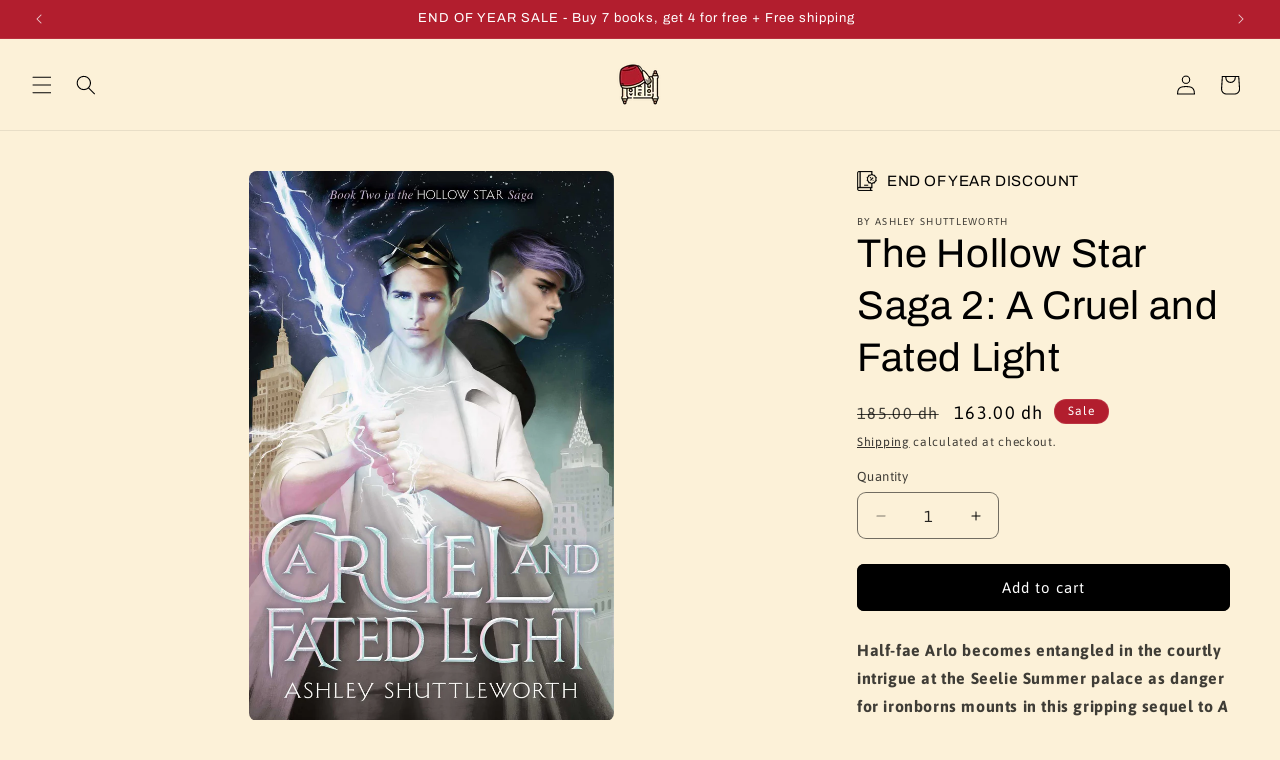

--- FILE ---
content_type: text/html; charset=utf-8
request_url: https://booksondemand.ma/products/the-hollow-star-saga-2-a-cruel-and-fated-light
body_size: 68497
content:
<!doctype html>
<html class="js" lang="en">
  <head>
    <meta name="facebook-domain-verification" content="pkcp83ts6xyj4ne81g1heexh98flvh" />
    <meta charset="utf-8">
    <meta http-equiv="X-UA-Compatible" content="IE=edge">
    <meta name="viewport" content="width=device-width,initial-scale=1">
    <meta name="theme-color" content="">
    <link rel="canonical" href="https://booksondemand.ma/products/the-hollow-star-saga-2-a-cruel-and-fated-light"><link rel="icon" type="image/png" href="//booksondemand.ma/cdn/shop/files/Bod_-_Highlights_1.png?crop=center&height=32&v=1700775747&width=32"><link rel="preconnect" href="https://fonts.shopifycdn.com" crossorigin><title>
      A Cruel and Fated Light | English Books Maroc | Library for books
 &ndash; Booksondemand</title>

    
      <meta name="description" content="Half-fae Arlo becomes entangled in the courtly intrigue at the Seelie Summer palace as danger for ironborns mounts in this gripping sequel to A Dark and Hollow Star that’s The Cruel Prince meets City of Bones.After thwarting the man behind the gruesome ironborn murders—and breaking several. English Books Maroc ...">
    

    

<meta property="og:site_name" content="Booksondemand">
<meta property="og:url" content="https://booksondemand.ma/products/the-hollow-star-saga-2-a-cruel-and-fated-light">
<meta property="og:title" content="A Cruel and Fated Light | English Books Maroc | Library for books">
<meta property="og:type" content="product">
<meta property="og:description" content="Half-fae Arlo becomes entangled in the courtly intrigue at the Seelie Summer palace as danger for ironborns mounts in this gripping sequel to A Dark and Hollow Star that’s The Cruel Prince meets City of Bones.After thwarting the man behind the gruesome ironborn murders—and breaking several. English Books Maroc ..."><meta property="og:image" content="http://booksondemand.ma/cdn/shop/products/71GwsXCbAHL-min.jpg?v=1655122878">
  <meta property="og:image:secure_url" content="https://booksondemand.ma/cdn/shop/products/71GwsXCbAHL-min.jpg?v=1655122878">
  <meta property="og:image:width" content="1400">
  <meta property="og:image:height" content="2113"><meta property="og:price:amount" content="163.00">
  <meta property="og:price:currency" content="MAD"><meta name="twitter:card" content="summary_large_image">
<meta name="twitter:title" content="A Cruel and Fated Light | English Books Maroc | Library for books">
<meta name="twitter:description" content="Half-fae Arlo becomes entangled in the courtly intrigue at the Seelie Summer palace as danger for ironborns mounts in this gripping sequel to A Dark and Hollow Star that’s The Cruel Prince meets City of Bones.After thwarting the man behind the gruesome ironborn murders—and breaking several. English Books Maroc ...">


    <script src="//booksondemand.ma/cdn/shop/t/42/assets/constants.js?v=132983761750457495441763069803" defer="defer"></script>
    <script src="//booksondemand.ma/cdn/shop/t/42/assets/pubsub.js?v=25310214064522200911763069803" defer="defer"></script>
    <script src="//booksondemand.ma/cdn/shop/t/42/assets/global.js?v=7301445359237545521763069803" defer="defer"></script>
    <script src="//booksondemand.ma/cdn/shop/t/42/assets/details-disclosure.js?v=13653116266235556501763069803" defer="defer"></script>
    <script src="//booksondemand.ma/cdn/shop/t/42/assets/details-modal.js?v=25581673532751508451763069803" defer="defer"></script>
    <script src="//booksondemand.ma/cdn/shop/t/42/assets/search-form.js?v=133129549252120666541763069803" defer="defer"></script><script>window.performance && window.performance.mark && window.performance.mark('shopify.content_for_header.start');</script><meta name="facebook-domain-verification" content="kk3ds1cstm0j9ch94cobl6nii2h8c2">
<meta name="google-site-verification" content="65inh9tV1LIWhKk1vJ58zn9WrqekHMTygGkWAiciMFg">
<meta id="shopify-digital-wallet" name="shopify-digital-wallet" content="/45863862439/digital_wallets/dialog">
<link rel="alternate" type="application/json+oembed" href="https://booksondemand.ma/products/the-hollow-star-saga-2-a-cruel-and-fated-light.oembed">
<script async="async" src="/checkouts/internal/preloads.js?locale=en-MA"></script>
<script id="shopify-features" type="application/json">{"accessToken":"0f7c3348c373b41cfe22e54fbe88bddf","betas":["rich-media-storefront-analytics"],"domain":"booksondemand.ma","predictiveSearch":true,"shopId":45863862439,"locale":"en"}</script>
<script>var Shopify = Shopify || {};
Shopify.shop = "eedecor.myshopify.com";
Shopify.locale = "en";
Shopify.currency = {"active":"MAD","rate":"1.0"};
Shopify.country = "MA";
Shopify.theme = {"name":"BLACK FRIDAY - DAWN THEME V15.2.0 - OI - Framer","id":153536069860,"schema_name":"Dawn","schema_version":"15.4.0","theme_store_id":887,"role":"main"};
Shopify.theme.handle = "null";
Shopify.theme.style = {"id":null,"handle":null};
Shopify.cdnHost = "booksondemand.ma/cdn";
Shopify.routes = Shopify.routes || {};
Shopify.routes.root = "/";</script>
<script type="module">!function(o){(o.Shopify=o.Shopify||{}).modules=!0}(window);</script>
<script>!function(o){function n(){var o=[];function n(){o.push(Array.prototype.slice.apply(arguments))}return n.q=o,n}var t=o.Shopify=o.Shopify||{};t.loadFeatures=n(),t.autoloadFeatures=n()}(window);</script>
<script id="shop-js-analytics" type="application/json">{"pageType":"product"}</script>
<script defer="defer" async type="module" src="//booksondemand.ma/cdn/shopifycloud/shop-js/modules/v2/client.init-shop-cart-sync_BT-GjEfc.en.esm.js"></script>
<script defer="defer" async type="module" src="//booksondemand.ma/cdn/shopifycloud/shop-js/modules/v2/chunk.common_D58fp_Oc.esm.js"></script>
<script defer="defer" async type="module" src="//booksondemand.ma/cdn/shopifycloud/shop-js/modules/v2/chunk.modal_xMitdFEc.esm.js"></script>
<script type="module">
  await import("//booksondemand.ma/cdn/shopifycloud/shop-js/modules/v2/client.init-shop-cart-sync_BT-GjEfc.en.esm.js");
await import("//booksondemand.ma/cdn/shopifycloud/shop-js/modules/v2/chunk.common_D58fp_Oc.esm.js");
await import("//booksondemand.ma/cdn/shopifycloud/shop-js/modules/v2/chunk.modal_xMitdFEc.esm.js");

  window.Shopify.SignInWithShop?.initShopCartSync?.({"fedCMEnabled":true,"windoidEnabled":true});

</script>
<script>(function() {
  var isLoaded = false;
  function asyncLoad() {
    if (isLoaded) return;
    isLoaded = true;
    var urls = ["\/\/searchserverapi.com\/widgets\/shopify\/init.js?a=8C2U1F5R2M\u0026shop=eedecor.myshopify.com"];
    for (var i = 0; i < urls.length; i++) {
      var s = document.createElement('script');
      s.type = 'text/javascript';
      s.async = true;
      s.src = urls[i];
      var x = document.getElementsByTagName('script')[0];
      x.parentNode.insertBefore(s, x);
    }
  };
  if(window.attachEvent) {
    window.attachEvent('onload', asyncLoad);
  } else {
    window.addEventListener('load', asyncLoad, false);
  }
})();</script>
<script id="__st">var __st={"a":45863862439,"offset":3600,"reqid":"06376d30-ea45-4cc7-bba5-fac97ea03a0b-1769070885","pageurl":"booksondemand.ma\/products\/the-hollow-star-saga-2-a-cruel-and-fated-light","u":"e5ebcac0c209","p":"product","rtyp":"product","rid":7684479910116};</script>
<script>window.ShopifyPaypalV4VisibilityTracking = true;</script>
<script id="captcha-bootstrap">!function(){'use strict';const t='contact',e='account',n='new_comment',o=[[t,t],['blogs',n],['comments',n],[t,'customer']],c=[[e,'customer_login'],[e,'guest_login'],[e,'recover_customer_password'],[e,'create_customer']],r=t=>t.map((([t,e])=>`form[action*='/${t}']:not([data-nocaptcha='true']) input[name='form_type'][value='${e}']`)).join(','),a=t=>()=>t?[...document.querySelectorAll(t)].map((t=>t.form)):[];function s(){const t=[...o],e=r(t);return a(e)}const i='password',u='form_key',d=['recaptcha-v3-token','g-recaptcha-response','h-captcha-response',i],f=()=>{try{return window.sessionStorage}catch{return}},m='__shopify_v',_=t=>t.elements[u];function p(t,e,n=!1){try{const o=window.sessionStorage,c=JSON.parse(o.getItem(e)),{data:r}=function(t){const{data:e,action:n}=t;return t[m]||n?{data:e,action:n}:{data:t,action:n}}(c);for(const[e,n]of Object.entries(r))t.elements[e]&&(t.elements[e].value=n);n&&o.removeItem(e)}catch(o){console.error('form repopulation failed',{error:o})}}const l='form_type',E='cptcha';function T(t){t.dataset[E]=!0}const w=window,h=w.document,L='Shopify',v='ce_forms',y='captcha';let A=!1;((t,e)=>{const n=(g='f06e6c50-85a8-45c8-87d0-21a2b65856fe',I='https://cdn.shopify.com/shopifycloud/storefront-forms-hcaptcha/ce_storefront_forms_captcha_hcaptcha.v1.5.2.iife.js',D={infoText:'Protected by hCaptcha',privacyText:'Privacy',termsText:'Terms'},(t,e,n)=>{const o=w[L][v],c=o.bindForm;if(c)return c(t,g,e,D).then(n);var r;o.q.push([[t,g,e,D],n]),r=I,A||(h.body.append(Object.assign(h.createElement('script'),{id:'captcha-provider',async:!0,src:r})),A=!0)});var g,I,D;w[L]=w[L]||{},w[L][v]=w[L][v]||{},w[L][v].q=[],w[L][y]=w[L][y]||{},w[L][y].protect=function(t,e){n(t,void 0,e),T(t)},Object.freeze(w[L][y]),function(t,e,n,w,h,L){const[v,y,A,g]=function(t,e,n){const i=e?o:[],u=t?c:[],d=[...i,...u],f=r(d),m=r(i),_=r(d.filter((([t,e])=>n.includes(e))));return[a(f),a(m),a(_),s()]}(w,h,L),I=t=>{const e=t.target;return e instanceof HTMLFormElement?e:e&&e.form},D=t=>v().includes(t);t.addEventListener('submit',(t=>{const e=I(t);if(!e)return;const n=D(e)&&!e.dataset.hcaptchaBound&&!e.dataset.recaptchaBound,o=_(e),c=g().includes(e)&&(!o||!o.value);(n||c)&&t.preventDefault(),c&&!n&&(function(t){try{if(!f())return;!function(t){const e=f();if(!e)return;const n=_(t);if(!n)return;const o=n.value;o&&e.removeItem(o)}(t);const e=Array.from(Array(32),(()=>Math.random().toString(36)[2])).join('');!function(t,e){_(t)||t.append(Object.assign(document.createElement('input'),{type:'hidden',name:u})),t.elements[u].value=e}(t,e),function(t,e){const n=f();if(!n)return;const o=[...t.querySelectorAll(`input[type='${i}']`)].map((({name:t})=>t)),c=[...d,...o],r={};for(const[a,s]of new FormData(t).entries())c.includes(a)||(r[a]=s);n.setItem(e,JSON.stringify({[m]:1,action:t.action,data:r}))}(t,e)}catch(e){console.error('failed to persist form',e)}}(e),e.submit())}));const S=(t,e)=>{t&&!t.dataset[E]&&(n(t,e.some((e=>e===t))),T(t))};for(const o of['focusin','change'])t.addEventListener(o,(t=>{const e=I(t);D(e)&&S(e,y())}));const B=e.get('form_key'),M=e.get(l),P=B&&M;t.addEventListener('DOMContentLoaded',(()=>{const t=y();if(P)for(const e of t)e.elements[l].value===M&&p(e,B);[...new Set([...A(),...v().filter((t=>'true'===t.dataset.shopifyCaptcha))])].forEach((e=>S(e,t)))}))}(h,new URLSearchParams(w.location.search),n,t,e,['guest_login'])})(!0,!0)}();</script>
<script integrity="sha256-4kQ18oKyAcykRKYeNunJcIwy7WH5gtpwJnB7kiuLZ1E=" data-source-attribution="shopify.loadfeatures" defer="defer" src="//booksondemand.ma/cdn/shopifycloud/storefront/assets/storefront/load_feature-a0a9edcb.js" crossorigin="anonymous"></script>
<script data-source-attribution="shopify.dynamic_checkout.dynamic.init">var Shopify=Shopify||{};Shopify.PaymentButton=Shopify.PaymentButton||{isStorefrontPortableWallets:!0,init:function(){window.Shopify.PaymentButton.init=function(){};var t=document.createElement("script");t.src="https://booksondemand.ma/cdn/shopifycloud/portable-wallets/latest/portable-wallets.en.js",t.type="module",document.head.appendChild(t)}};
</script>
<script data-source-attribution="shopify.dynamic_checkout.buyer_consent">
  function portableWalletsHideBuyerConsent(e){var t=document.getElementById("shopify-buyer-consent"),n=document.getElementById("shopify-subscription-policy-button");t&&n&&(t.classList.add("hidden"),t.setAttribute("aria-hidden","true"),n.removeEventListener("click",e))}function portableWalletsShowBuyerConsent(e){var t=document.getElementById("shopify-buyer-consent"),n=document.getElementById("shopify-subscription-policy-button");t&&n&&(t.classList.remove("hidden"),t.removeAttribute("aria-hidden"),n.addEventListener("click",e))}window.Shopify?.PaymentButton&&(window.Shopify.PaymentButton.hideBuyerConsent=portableWalletsHideBuyerConsent,window.Shopify.PaymentButton.showBuyerConsent=portableWalletsShowBuyerConsent);
</script>
<script data-source-attribution="shopify.dynamic_checkout.cart.bootstrap">document.addEventListener("DOMContentLoaded",(function(){function t(){return document.querySelector("shopify-accelerated-checkout-cart, shopify-accelerated-checkout")}if(t())Shopify.PaymentButton.init();else{new MutationObserver((function(e,n){t()&&(Shopify.PaymentButton.init(),n.disconnect())})).observe(document.body,{childList:!0,subtree:!0})}}));
</script>
<script id="sections-script" data-sections="header" defer="defer" src="//booksondemand.ma/cdn/shop/t/42/compiled_assets/scripts.js?v=10700"></script>
<script>window.performance && window.performance.mark && window.performance.mark('shopify.content_for_header.end');</script>


    <style data-shopify>
      @font-face {
  font-family: Asap;
  font-weight: 400;
  font-style: normal;
  font-display: swap;
  src: url("//booksondemand.ma/cdn/fonts/asap/asap_n4.994be5d5211fe3b2dda4ebd41cf2b04f4dfe140e.woff2") format("woff2"),
       url("//booksondemand.ma/cdn/fonts/asap/asap_n4.e7f26429238df8651924f4a97a5e9467c7cf683b.woff") format("woff");
}

      @font-face {
  font-family: Asap;
  font-weight: 700;
  font-style: normal;
  font-display: swap;
  src: url("//booksondemand.ma/cdn/fonts/asap/asap_n7.3209f7e23b2ef01c793f40c7556e6532b06b5f1e.woff2") format("woff2"),
       url("//booksondemand.ma/cdn/fonts/asap/asap_n7.b0a0b6deb369ccc0b973a1d12f3530d5e4373c77.woff") format("woff");
}

      @font-face {
  font-family: Asap;
  font-weight: 400;
  font-style: italic;
  font-display: swap;
  src: url("//booksondemand.ma/cdn/fonts/asap/asap_i4.3c59c01b158892bd0ef8b61bc7f081c23ae9b42e.woff2") format("woff2"),
       url("//booksondemand.ma/cdn/fonts/asap/asap_i4.014f2bc4fda2741d520d341143cf61b2d5e0d21e.woff") format("woff");
}

      @font-face {
  font-family: Asap;
  font-weight: 700;
  font-style: italic;
  font-display: swap;
  src: url("//booksondemand.ma/cdn/fonts/asap/asap_i7.54957565625fd1dffc964521d01f3da61e596089.woff2") format("woff2"),
       url("//booksondemand.ma/cdn/fonts/asap/asap_i7.98e2b88b25225290e9c09e36eb54e243fd11491f.woff") format("woff");
}

      @font-face {
  font-family: Archivo;
  font-weight: 400;
  font-style: normal;
  font-display: swap;
  src: url("//booksondemand.ma/cdn/fonts/archivo/archivo_n4.dc8d917cc69af0a65ae04d01fd8eeab28a3573c9.woff2") format("woff2"),
       url("//booksondemand.ma/cdn/fonts/archivo/archivo_n4.bd6b9c34fdb81d7646836be8065ce3c80a2cc984.woff") format("woff");
}


      
        :root,
        .color-scheme-1 {
          --color-background: 252,241,216;
        
          --gradient-background: #fcf1d8;
        

        

        --color-foreground: 0,0,0;
        --color-background-contrast: 243,198,98;
        --color-shadow: 18,18,18;
        --color-button: 0,0,0;
        --color-button-text: 255,255,255;
        --color-secondary-button: 252,241,216;
        --color-secondary-button-text: 18,18,18;
        --color-link: 18,18,18;
        --color-badge-foreground: 0,0,0;
        --color-badge-background: 252,241,216;
        --color-badge-border: 0,0,0;
        --payment-terms-background-color: rgb(252 241 216);
      }
      
        
        .color-scheme-2 {
          --color-background: 252,241,216;
        
          --gradient-background: #fcf1d8;
        

        

        --color-foreground: 255,255,255;
        --color-background-contrast: 243,198,98;
        --color-shadow: 18,18,18;
        --color-button: 255,255,255;
        --color-button-text: 0,0,0;
        --color-secondary-button: 252,241,216;
        --color-secondary-button-text: 18,18,18;
        --color-link: 18,18,18;
        --color-badge-foreground: 255,255,255;
        --color-badge-background: 252,241,216;
        --color-badge-border: 255,255,255;
        --payment-terms-background-color: rgb(252 241 216);
      }
      
        
        .color-scheme-3 {
          --color-background: 34,111,84;
        
          --gradient-background: #226f54;
        

        

        --color-foreground: 255,255,255;
        --color-background-contrast: 4,13,10;
        --color-shadow: 18,18,18;
        --color-button: 255,255,255;
        --color-button-text: 0,0,0;
        --color-secondary-button: 34,111,84;
        --color-secondary-button-text: 255,255,255;
        --color-link: 255,255,255;
        --color-badge-foreground: 255,255,255;
        --color-badge-background: 34,111,84;
        --color-badge-border: 255,255,255;
        --payment-terms-background-color: rgb(34 111 84);
      }
      
        
        .color-scheme-4 {
          --color-background: 18,18,18;
        
          --gradient-background: #121212;
        

        

        --color-foreground: 255,255,255;
        --color-background-contrast: 146,146,146;
        --color-shadow: 18,18,18;
        --color-button: 255,255,255;
        --color-button-text: 18,18,18;
        --color-secondary-button: 18,18,18;
        --color-secondary-button-text: 255,255,255;
        --color-link: 255,255,255;
        --color-badge-foreground: 255,255,255;
        --color-badge-background: 18,18,18;
        --color-badge-border: 255,255,255;
        --payment-terms-background-color: rgb(18 18 18);
      }
      
        
        .color-scheme-5 {
          --color-background: 178,30,46;
        
          --gradient-background: #b21e2e;
        

        

        --color-foreground: 255,255,255;
        --color-background-contrast: 69,12,18;
        --color-shadow: 18,18,18;
        --color-button: 255,255,255;
        --color-button-text: 51,79,180;
        --color-secondary-button: 178,30,46;
        --color-secondary-button-text: 255,255,255;
        --color-link: 255,255,255;
        --color-badge-foreground: 255,255,255;
        --color-badge-background: 178,30,46;
        --color-badge-border: 255,255,255;
        --payment-terms-background-color: rgb(178 30 46);
      }
      
        
        .color-scheme-6172d707-b0fe-4a21-998c-7ab1bbba342b {
          --color-background: 246,170,28;
        
          --gradient-background: #f6aa1c;
        

        

        --color-foreground: 255,255,255;
        --color-background-contrast: 141,94,6;
        --color-shadow: 215,144,12;
        --color-button: 255,255,255;
        --color-button-text: 255,255,255;
        --color-secondary-button: 246,170,28;
        --color-secondary-button-text: 255,255,255;
        --color-link: 255,255,255;
        --color-badge-foreground: 255,255,255;
        --color-badge-background: 246,170,28;
        --color-badge-border: 255,255,255;
        --payment-terms-background-color: rgb(246 170 28);
      }
      

      body, .color-scheme-1, .color-scheme-2, .color-scheme-3, .color-scheme-4, .color-scheme-5, .color-scheme-6172d707-b0fe-4a21-998c-7ab1bbba342b {
        color: rgba(var(--color-foreground), 0.75);
        background-color: rgb(var(--color-background));
      }

      :root {
        --font-body-family: Asap, sans-serif;
        --font-body-style: normal;
        --font-body-weight: 400;
        --font-body-weight-bold: 700;

        --font-heading-family: Archivo, sans-serif;
        --font-heading-style: normal;
        --font-heading-weight: 400;

        --font-body-scale: 1.0;
        --font-heading-scale: 1.0;

        --media-padding: px;
        --media-border-opacity: 0.05;
        --media-border-width: 0px;
        --media-radius: 8px;
        --media-shadow-opacity: 0.0;
        --media-shadow-horizontal-offset: 0px;
        --media-shadow-vertical-offset: 12px;
        --media-shadow-blur-radius: 5px;
        --media-shadow-visible: 0;

        --page-width: 160rem;
        --page-width-margin: 0rem;

        --product-card-image-padding: 0.0rem;
        --product-card-corner-radius: 1.0rem;
        --product-card-text-alignment: left;
        --product-card-border-width: 0.0rem;
        --product-card-border-opacity: 0.1;
        --product-card-shadow-opacity: 0.0;
        --product-card-shadow-visible: 0;
        --product-card-shadow-horizontal-offset: 0.0rem;
        --product-card-shadow-vertical-offset: 0.4rem;
        --product-card-shadow-blur-radius: 0.5rem;

        --collection-card-image-padding: 0.0rem;
        --collection-card-corner-radius: 0.0rem;
        --collection-card-text-alignment: left;
        --collection-card-border-width: 0.0rem;
        --collection-card-border-opacity: 0.1;
        --collection-card-shadow-opacity: 0.0;
        --collection-card-shadow-visible: 0;
        --collection-card-shadow-horizontal-offset: 0.0rem;
        --collection-card-shadow-vertical-offset: 0.4rem;
        --collection-card-shadow-blur-radius: 0.5rem;

        --blog-card-image-padding: 0.0rem;
        --blog-card-corner-radius: 0.0rem;
        --blog-card-text-alignment: left;
        --blog-card-border-width: 0.0rem;
        --blog-card-border-opacity: 0.1;
        --blog-card-shadow-opacity: 0.0;
        --blog-card-shadow-visible: 0;
        --blog-card-shadow-horizontal-offset: 0.0rem;
        --blog-card-shadow-vertical-offset: 0.4rem;
        --blog-card-shadow-blur-radius: 0.5rem;

        --badge-corner-radius: 4.0rem;

        --popup-border-width: 1px;
        --popup-border-opacity: 0.1;
        --popup-corner-radius: 0px;
        --popup-shadow-opacity: 0.0;
        --popup-shadow-horizontal-offset: 0px;
        --popup-shadow-vertical-offset: 4px;
        --popup-shadow-blur-radius: 5px;

        --drawer-border-width: 1px;
        --drawer-border-opacity: 0.1;
        --drawer-shadow-opacity: 0.0;
        --drawer-shadow-horizontal-offset: 0px;
        --drawer-shadow-vertical-offset: 4px;
        --drawer-shadow-blur-radius: 5px;

        --spacing-sections-desktop: 0px;
        --spacing-sections-mobile: 0px;

        --grid-desktop-vertical-spacing: 4px;
        --grid-desktop-horizontal-spacing: 8px;
        --grid-mobile-vertical-spacing: 2px;
        --grid-mobile-horizontal-spacing: 4px;

        --text-boxes-border-opacity: 0.0;
        --text-boxes-border-width: 0px;
        --text-boxes-radius: 12px;
        --text-boxes-shadow-opacity: 0.0;
        --text-boxes-shadow-visible: 0;
        --text-boxes-shadow-horizontal-offset: 0px;
        --text-boxes-shadow-vertical-offset: -12px;
        --text-boxes-shadow-blur-radius: 5px;

        --buttons-radius: 6px;
        --buttons-radius-outset: 7px;
        --buttons-border-width: 1px;
        --buttons-border-opacity: 1.0;
        --buttons-shadow-opacity: 0.0;
        --buttons-shadow-visible: 0;
        --buttons-shadow-horizontal-offset: 0px;
        --buttons-shadow-vertical-offset: 4px;
        --buttons-shadow-blur-radius: 5px;
        --buttons-border-offset: 0.3px;

        --inputs-radius: 8px;
        --inputs-border-width: 1px;
        --inputs-border-opacity: 0.55;
        --inputs-shadow-opacity: 0.0;
        --inputs-shadow-horizontal-offset: 0px;
        --inputs-margin-offset: 0px;
        --inputs-shadow-vertical-offset: 4px;
        --inputs-shadow-blur-radius: 5px;
        --inputs-radius-outset: 9px;

        --variant-pills-radius: 8px;
        --variant-pills-border-width: 1px;
        --variant-pills-border-opacity: 0.55;
        --variant-pills-shadow-opacity: 0.0;
        --variant-pills-shadow-horizontal-offset: 0px;
        --variant-pills-shadow-vertical-offset: 4px;
        --variant-pills-shadow-blur-radius: 5px;
      }

      *,
      *::before,
      *::after {
        box-sizing: inherit;
      }

      html {
        box-sizing: border-box;
        font-size: calc(var(--font-body-scale) * 62.5%);
        height: 100%;
      }

      body {
        display: grid;
        grid-template-rows: auto auto 1fr auto;
        grid-template-columns: 100%;
        min-height: 100%;
        margin: 0;
        font-size: 1.5rem;
        letter-spacing: 0.06rem;
        line-height: calc(1 + 0.8 / var(--font-body-scale));
        font-family: var(--font-body-family);
        font-style: var(--font-body-style);
        font-weight: var(--font-body-weight);
      }

      @media screen and (min-width: 750px) {
        body {
          font-size: 1.6rem;
        }
      }
    </style>

    <link href="//booksondemand.ma/cdn/shop/t/42/assets/base.css?v=159841507637079171801763069803" rel="stylesheet" type="text/css" media="all" />
    <link rel="stylesheet" href="//booksondemand.ma/cdn/shop/t/42/assets/component-cart-items.css?v=13033300910818915211763069803" media="print" onload="this.media='all'"><link href="//booksondemand.ma/cdn/shop/t/42/assets/component-cart-drawer.css?v=39223250576183958541763069803" rel="stylesheet" type="text/css" media="all" />
      <link href="//booksondemand.ma/cdn/shop/t/42/assets/component-cart.css?v=164708765130180853531763069803" rel="stylesheet" type="text/css" media="all" />
      <link href="//booksondemand.ma/cdn/shop/t/42/assets/component-totals.css?v=15906652033866631521763069803" rel="stylesheet" type="text/css" media="all" />
      <link href="//booksondemand.ma/cdn/shop/t/42/assets/component-price.css?v=47596247576480123001763069803" rel="stylesheet" type="text/css" media="all" />
      <link href="//booksondemand.ma/cdn/shop/t/42/assets/component-discounts.css?v=152760482443307489271763069803" rel="stylesheet" type="text/css" media="all" />

      <link rel="preload" as="font" href="//booksondemand.ma/cdn/fonts/asap/asap_n4.994be5d5211fe3b2dda4ebd41cf2b04f4dfe140e.woff2" type="font/woff2" crossorigin>
      

      <link rel="preload" as="font" href="//booksondemand.ma/cdn/fonts/archivo/archivo_n4.dc8d917cc69af0a65ae04d01fd8eeab28a3573c9.woff2" type="font/woff2" crossorigin>
      
<link href="//booksondemand.ma/cdn/shop/t/42/assets/component-localization-form.css?v=170315343355214948141763069803" rel="stylesheet" type="text/css" media="all" />
      <script src="//booksondemand.ma/cdn/shop/t/42/assets/localization-form.js?v=144176611646395275351763069803" defer="defer"></script><link
        rel="stylesheet"
        href="//booksondemand.ma/cdn/shop/t/42/assets/component-predictive-search.css?v=118923337488134913561763069803"
        media="print"
        onload="this.media='all'"
      ><script>
      if (Shopify.designMode) {
        document.documentElement.classList.add('shopify-design-mode');
      }
    </script>
  <!-- BEGIN app block: shopify://apps/loadify-preloader/blocks/loadify-block/a901f8d1-8a96-4e38-a7d8-fdf18b278bfc --> 


   

  <style>.c-preloaderapp { display: none !important; }#c-preloaderapp { display: none !important; }  .loadify_text { background: transparent; z-index: 2147483640;top: 0;left: 0;position: fixed;height: 100vh;height: calc(var(--vhLoadifyV3, 1vh) * 100);width: 100%;display: flex;justify-content: center;align-items: center;-webkit-perspective:800px;-o-perspective:800px;-moz-perspective:800px;-ms-perspective:800px;perspective:800px; } </style>

   
   
   

  
    <script async src="https://cdn.shopify.com/extensions/019a980f-2a00-7d6b-ab87-15c29d31f71a/loadify-107/assets/lInstant.js"></script>
    
      <script>
        if (document.readyState !== 'loading') {N9Lazy();} else {document.addEventListener('DOMContentLoaded', function () {N9Lazy();});}
        function N9Lazy()
        {
          var LoadifyAllImg = document.body.getElementsByTagName('img'), LoadifyCounter = 0;
          while (LoadifyCounter < LoadifyAllImg.length) {if(LoadifyAllImg[LoadifyCounter].id != 'loadify_img'){ LoadifyAllImg[LoadifyCounter].setAttribute('loading', 'lazy');}LoadifyCounter++;}
          
          var LoadifyAllVideo = document.body.getElementsByTagName('video'), LoadifyCounter2 = 0;
          while (LoadifyCounter2 < LoadifyAllVideo.length) {LoadifyAllVideo[LoadifyCounter2].setAttribute('loading', 'lazy');LoadifyCounter2++;}
          
          var LoadifyAllIframe = document.body.getElementsByTagName('video'), LoadifyCounter3 = 0;
          while (LoadifyCounter3 < LoadifyAllIframe.length) {LoadifyAllIframe[LoadifyCounter3].setAttribute('loading', 'lazy');LoadifyCounter3++;}
        }
      </script>
    
  

   
   
   
   
   
   
   
    
    
   
   
   
   
   
   

  

   
  

  

           

  
  
    
  

  
    
    
  
  <script>if(window.frameElement || Shopify.designMode || Shopify.inspectMode){ removeAll(); }</script>


  
    <p class="loadify_text" id="loadify_text" style="font-family: sans-serif; color: transparent; text-align: center;">
      
        A Cruel and Fated Light | English Books Maroc | Library for books - Booksondemand | A Cruel and Fated Light | English Books Maroc | Library for books - Booksondemand | A Cruel and Fated Light | English Books Maroc | Library for books - Booksondemand | A Cruel and Fated Light | English Books Maroc | Library for books - Booksondemand | A Cruel and Fated Light | English Books Maroc | Library for books - Booksondemand | A Cruel and Fated Light | English Books Maroc | Library for books - Booksondemand | A Cruel and Fated Light | English Books Maroc | Library for books - Booksondemand | A Cruel and Fated Light | English Books Maroc | Library for books - Booksondemand | A Cruel and Fated Light | English Books Maroc | Library for books - Booksondemand | A Cruel and Fated Light | English Books Maroc | Library for books - Booksondemand | A Cruel and Fated Light | English Books Maroc | Library for books - Booksondemand | A Cruel and Fated Light | English Books Maroc | Library for books - Booksondemand | A Cruel and Fated Light | English Books Maroc | Library for books - Booksondemand | A Cruel and Fated Light | English Books Maroc | Library for books - Booksondemand | A Cruel and Fated Light | English Books Maroc | Library for books - Booksondemand | A Cruel and Fated Light | English Books Maroc | Library for books - Booksondemand | A Cruel and Fated Light | English Books Maroc | Library for books - Booksondemand | A Cruel and Fated Light | English Books Maroc | Library for books - Booksondemand | A Cruel and Fated Light | English Books Maroc | Library for books - Booksondemand | A Cruel and Fated Light | English Books Maroc | Library for books - Booksondemand | A Cruel and Fated Light | English Books Maroc | Library for books - Booksondemand | A Cruel and Fated Light | English Books Maroc | Library for books - Booksondemand | A Cruel and Fated Light | English Books Maroc | Library for books - Booksondemand | A Cruel and Fated Light | English Books Maroc | Library for books - Booksondemand | A Cruel and Fated Light | English Books Maroc | Library for books - Booksondemand | A Cruel and Fated Light | English Books Maroc | Library for books - Booksondemand | A Cruel and Fated Light | English Books Maroc | Library for books - Booksondemand | A Cruel and Fated Light | English Books Maroc | Library for books - Booksondemand | A Cruel and Fated Light | English Books Maroc | Library for books - Booksondemand | A Cruel and Fated Light | English Books Maroc | Library for books - Booksondemand | A Cruel and Fated Light | English Books Maroc | Library for books - Booksondemand | A Cruel and Fated Light | English Books Maroc | Library for books - Booksondemand | A Cruel and Fated Light | English Books Maroc | Library for books - Booksondemand | A Cruel and Fated Light | English Books Maroc | Library for books - Booksondemand | A Cruel and Fated Light | English Books Maroc | Library for books - Booksondemand | A Cruel and Fated Light | English Books Maroc | Library for books - Booksondemand | A Cruel and Fated Light | English Books Maroc | Library for books - Booksondemand | A Cruel and Fated Light | English Books Maroc | Library for books - Booksondemand | A Cruel and Fated Light | English Books Maroc | Library for books - Booksondemand | A Cruel and Fated Light | English Books Maroc | Library for books - Booksondemand | A Cruel and Fated Light | English Books Maroc | Library for books - Booksondemand | A Cruel and Fated Light | English Books Maroc | Library for books - Booksondemand | A Cruel and Fated Light | English Books Maroc | Library for books - Booksondemand | A Cruel and Fated Light | English Books Maroc | Library for books - Booksondemand | A Cruel and Fated Light | English Books Maroc | Library for books - Booksondemand | A Cruel and Fated Light | English Books Maroc | Library for books - Booksondemand | A Cruel and Fated Light | English Books Maroc | Library for books - Booksondemand | A Cruel and Fated Light | English Books Maroc | Library for books - Booksondemand | A Cruel and Fated Light | English Books Maroc | Library for books - Booksondemand | A Cruel and Fated Light | English Books Maroc | Library for books - Booksondemand | A Cruel and Fated Light | English Books Maroc | Library for books - Booksondemand | A Cruel and Fated Light | English Books Maroc | Library for books - Booksondemand 
      
    </p>

    <script>
      function loadifyText()
      {
        if(document.getElementById('loadify_text') !== null) { document.getElementById('loadify_text').remove(); }
        if(document.getElementById('c-preloaderapp') !== null) { document.getElementById('c-preloaderapp').remove(); }
      }
      
      if (document.readyState !== 'loading') { loadifyText();} else { document.addEventListener('DOMContentLoaded', function () { loadifyText(); }); }
    </script>
  


<!-- END app block --><!-- BEGIN app block: shopify://apps/yaco-progress-bar/blocks/embed/0f6d8c64-f626-4882-ae78-ad743abc4e0a -->
  <!-- BEGIN app snippet: styles --><style id="cupb-liquid-source-css">
@keyframes stripes-scroll{0%{background-position:0 0}to{background-position:200% 0}}@keyframes stripes-scroll-reverse{0%{background-position:200% 0}to{background-position:0 0}}@keyframes gradient-scroll{0%{background-position:200% 50%}to{background-position:0% 50%}}@keyframes gradient-scroll-reverse{0%{background-position:0% 50%}to{background-position:200% 50%}}.coyaka-upsell-progress-bar{--background-1: rgba(var(--color-button), var(--alpha-button-background));--background-2: var(--background-1, var(--color-accent));--background-with-alpha: var(--background-2, rgba(18, 18, 18, 1))}.cupb__progress:after,.goal-image-marker .cupb__list-item__is-reached .cupb__marker{background:var(--background-with-alpha)}.shopify-section.shopify-section-group-header-group.section:has(.coyaka-upsell-progress-bar.config-flagaholicsinc){background:#ca2026;color:#f9f9fa}.shopify-section.shopify-section-group-header-group.section:has(.coyaka-upsell-progress-bar.config-flagaholicsinc) .coyaka-upsell-progress-bar{margin-bottom:0}.shopify-section.shopify-section-group-header-group.section:has(.coyaka-upsell-progress-bar.config-flagaholicsinc) .coyaka-upsell-progress-bar .cupb__progress:after{background:#9b1a1f}*:not(cart-drawer):has(>.coyaka-upsell-progress-bar){container-type:inline-size;container-name:wrapperContainer;align-self:stretch}.coyaka-upsell-progress-bar{position:relative;z-index:0;clear:both;display:flex;flex-direction:column;font-size:16px;margin:0 0 20px;max-width:1000px;border-width:0;border-style:solid}.coyaka-upsell-progress-bar.cupb_editor_hover,.cupb_isThemeEditor .coyaka-upsell-progress-bar{--hover-border-width: 4px;z-index:10000}.coyaka-upsell-progress-bar.cupb_editor_hover.inspector-install:after,.cupb_isThemeEditor .coyaka-upsell-progress-bar.inspector-install:after{content:" ";position:absolute;top:calc(var(--hover-border-width) * -2);right:calc(var(--hover-border-width) * -2);bottom:calc(var(--hover-border-width) * -2);left:calc(var(--hover-border-width) * -2);border:var(--hover-border-width) dotted transparent;border-radius:7px;transition:border .2s ease-in-out}.coyaka-upsell-progress-bar.cupb_editor_hover.inspector-install.cupb_editor_hover,.coyaka-upsell-progress-bar.cupb_editor_hover.inspector-install:hover,.cupb_isThemeEditor .coyaka-upsell-progress-bar.inspector-install.cupb_editor_hover,.cupb_isThemeEditor .coyaka-upsell-progress-bar.inspector-install:hover{cursor:pointer}.coyaka-upsell-progress-bar.cupb_editor_hover.inspector-install.cupb_editor_hover:after,.coyaka-upsell-progress-bar.cupb_editor_hover.inspector-install:hover:after,.cupb_isThemeEditor .coyaka-upsell-progress-bar.inspector-install.cupb_editor_hover:after,.cupb_isThemeEditor .coyaka-upsell-progress-bar.inspector-install:hover:after{border:var(--hover-border-width) dotted #a1a1a1}.coyaka-upsell-progress-bar.cupb_editor_hover.hide:not(.force-hide),.cupb_isThemeEditor .coyaka-upsell-progress-bar.hide:not(.force-hide){display:block!important;border:2px dotted #4a4a4a;border-radius:4px;color:#4a4a4a;text-align:center;padding:10px!important}.coyaka-upsell-progress-bar.cupb_editor_hover.hide:not(.force-hide):before,.cupb_isThemeEditor .coyaka-upsell-progress-bar.hide:not(.force-hide):before{content:"Yaco Progress Bar placeholder"}@container wrapperContainer (min-width: 1000px){.coyaka-upsell-progress-bar,.coyaka-upsell-progress-bar.animated--entered,.coyaka-upsell-progress-bar.appear{margin-left:auto;margin-right:auto}}.previewWrapper .coyaka-upsell-progress-bar{margin-left:inherit;margin-right:inherit}.coyaka-upsell-progress-bar+style+.coyaka-upsell-progress-bar,.coyaka-upsell-progress-bar+.coyaka-upsell-progress-bar,.coyaka-upsell-progress-bar.auto-install+div>.coyaka-upsell-progress-bar.auto-install{display:none}.coyaka-upsell-progress-bar.animated{overflow:hidden;padding-top:0;padding-bottom:0;max-height:0;transition:max-height .3s ease-in-out,padding-top .3s ease-in-out,padding-bottom .3s ease-in-out;transform:translateZ(0)}.coyaka-upsell-progress-bar.animated.appear{max-height:200px}.coyaka-upsell-progress-bar div:empty{display:block}.coyaka-upsell-progress-bar.hide{display:none}.drawer .coyaka-upsell-progress-bar.maxWidth500,.coyaka-upsell-progress-bar.maxWidth500{max-width:500px}.drawer .coyaka-upsell-progress-bar.maxWidth620,.coyaka-upsell-progress-bar.maxWidth620{max-width:620px}.drawer .coyaka-upsell-progress-bar.paddingTop0,.coyaka-upsell-progress-bar.paddingTop0{padding-top:0}.drawer .coyaka-upsell-progress-bar.paddingBottom0,.coyaka-upsell-progress-bar.paddingBottom0{padding-bottom:0}.drawer .coyaka-upsell-progress-bar.paddingTop10,.coyaka-upsell-progress-bar.paddingTop10{padding-top:10px}.drawer .coyaka-upsell-progress-bar.paddingBottom10,.coyaka-upsell-progress-bar.paddingBottom10{padding-bottom:10px}.drawer .coyaka-upsell-progress-bar.paddingTop12,.coyaka-upsell-progress-bar.paddingTop12{padding-top:12px}.drawer .coyaka-upsell-progress-bar.paddingBottom12,.coyaka-upsell-progress-bar.paddingBottom12{padding-bottom:12px}.drawer .coyaka-upsell-progress-bar.paddingTop15,.coyaka-upsell-progress-bar.paddingTop15{padding-top:15px}.drawer .coyaka-upsell-progress-bar.paddingBottom15,.coyaka-upsell-progress-bar.paddingBottom15{padding-bottom:15px}.drawer .coyaka-upsell-progress-bar.paddingTop16,.coyaka-upsell-progress-bar.paddingTop16{padding-top:16px}.drawer .coyaka-upsell-progress-bar.paddingBottom16,.coyaka-upsell-progress-bar.paddingBottom16{padding-bottom:16px}.drawer .coyaka-upsell-progress-bar.paddingTop20,.coyaka-upsell-progress-bar.paddingTop20{padding-top:20px}.drawer .coyaka-upsell-progress-bar.paddingBottom20,.coyaka-upsell-progress-bar.paddingBottom20{padding-bottom:20px}.drawer .coyaka-upsell-progress-bar.paddingTop24,.coyaka-upsell-progress-bar.paddingTop24{padding-top:24px}.drawer .coyaka-upsell-progress-bar.paddingBottom24,.coyaka-upsell-progress-bar.paddingBottom24{padding-bottom:24px}.drawer .coyaka-upsell-progress-bar.paddingTop30,.coyaka-upsell-progress-bar.paddingTop30{padding-top:30px}.drawer .coyaka-upsell-progress-bar.paddingBottom30,.coyaka-upsell-progress-bar.paddingBottom30{padding-bottom:30px}.drawer .coyaka-upsell-progress-bar.paddingTop40,.coyaka-upsell-progress-bar.paddingTop40{padding-top:40px}.drawer .coyaka-upsell-progress-bar.paddingBottom40,.coyaka-upsell-progress-bar.paddingBottom40{padding-bottom:40px}.drawer .coyaka-upsell-progress-bar.marginLeftAuto,.coyaka-upsell-progress-bar.marginLeftAuto{margin-left:auto}.drawer .coyaka-upsell-progress-bar.marginRightAuto,.coyaka-upsell-progress-bar.marginRightAuto{margin-right:auto}.drawer .coyaka-upsell-progress-bar.marginLeft0,.coyaka-upsell-progress-bar.marginLeft0{margin-left:0}.drawer .coyaka-upsell-progress-bar.marginRight0,.coyaka-upsell-progress-bar.marginRight0{margin-right:0}.drawer .coyaka-upsell-progress-bar.marginLeft5,.coyaka-upsell-progress-bar.marginLeft5{margin-left:5px}.drawer .coyaka-upsell-progress-bar.marginRight5,.coyaka-upsell-progress-bar.marginRight5{margin-right:5px}.drawer .coyaka-upsell-progress-bar.marginLeft10,.coyaka-upsell-progress-bar.marginLeft10{margin-left:10px}.drawer .coyaka-upsell-progress-bar.marginRight10,.coyaka-upsell-progress-bar.marginRight10{margin-right:10px}.drawer .coyaka-upsell-progress-bar.marginLeft15,.coyaka-upsell-progress-bar.marginLeft15{margin-left:15px}.drawer .coyaka-upsell-progress-bar.marginRight15,.coyaka-upsell-progress-bar.marginRight15{margin-right:15px}.drawer .coyaka-upsell-progress-bar.paddingLeft15,.coyaka-upsell-progress-bar.paddingLeft15{padding-left:15px}.drawer .coyaka-upsell-progress-bar.paddingRight15,.coyaka-upsell-progress-bar.paddingRight15{padding-right:15px}.drawer .coyaka-upsell-progress-bar.marginLeft20,.coyaka-upsell-progress-bar.marginLeft20{margin-left:20px}.drawer .coyaka-upsell-progress-bar.marginRight20,.coyaka-upsell-progress-bar.marginRight20{margin-right:20px}.drawer .coyaka-upsell-progress-bar.paddingLeft20,.coyaka-upsell-progress-bar.paddingLeft20{padding-left:20px}.drawer .coyaka-upsell-progress-bar.paddingRight20,.coyaka-upsell-progress-bar.paddingRight20{padding-right:20px}.drawer .coyaka-upsell-progress-bar.marginLeft30,.coyaka-upsell-progress-bar.marginLeft30{margin-left:30px}.drawer .coyaka-upsell-progress-bar.marginRight30,.coyaka-upsell-progress-bar.marginRight30{margin-right:30px}.drawer .coyaka-upsell-progress-bar.paddingLeft30,.coyaka-upsell-progress-bar.paddingLeft30{padding-left:30px}.drawer .coyaka-upsell-progress-bar.paddingRight30,.coyaka-upsell-progress-bar.paddingRight30{padding-right:30px}.drawer .coyaka-upsell-progress-bar.marginLeft40,.coyaka-upsell-progress-bar.marginLeft40{margin-left:40px}.drawer .coyaka-upsell-progress-bar.marginRight40,.coyaka-upsell-progress-bar.marginRight40{margin-right:40px}.drawer .coyaka-upsell-progress-bar.marginLeftM10,.coyaka-upsell-progress-bar.marginLeftM10{margin-left:-10px}.drawer .coyaka-upsell-progress-bar.marginRightM10,.coyaka-upsell-progress-bar.marginRightM10{margin-right:-10px}.drawer .coyaka-upsell-progress-bar.marginLeftM20,.coyaka-upsell-progress-bar.marginLeftM20{margin-left:-20px}.drawer .coyaka-upsell-progress-bar.marginRightM20,.coyaka-upsell-progress-bar.marginRightM20{margin-right:-20px}.drawer .coyaka-upsell-progress-bar.marginLeftM30,.coyaka-upsell-progress-bar.marginLeftM30{margin-left:-30px}.drawer .coyaka-upsell-progress-bar.marginRightM30,.coyaka-upsell-progress-bar.marginRightM30{margin-right:-30px}.drawer .coyaka-upsell-progress-bar.marginTop0,.coyaka-upsell-progress-bar.marginTop0{margin-top:0}.drawer .coyaka-upsell-progress-bar.marginBottom0,.coyaka-upsell-progress-bar.marginBottom0{margin-bottom:0}.drawer .coyaka-upsell-progress-bar.marginTop10,.coyaka-upsell-progress-bar.marginTop10{margin-top:10px}.drawer .coyaka-upsell-progress-bar.marginBottom10,.coyaka-upsell-progress-bar.marginBottom10{margin-bottom:10px}.drawer .coyaka-upsell-progress-bar.marginTop12,.coyaka-upsell-progress-bar.marginTop12{margin-top:12px}.drawer .coyaka-upsell-progress-bar.marginBottom12,.coyaka-upsell-progress-bar.marginBottom12{margin-bottom:12px}.drawer .coyaka-upsell-progress-bar.marginTop15,.coyaka-upsell-progress-bar.marginTop15{margin-top:15px}.drawer .coyaka-upsell-progress-bar.marginBottom15,.coyaka-upsell-progress-bar.marginBottom15{margin-bottom:15px}.drawer .coyaka-upsell-progress-bar.marginTop20,.coyaka-upsell-progress-bar.marginTop20{margin-top:20px}.drawer .coyaka-upsell-progress-bar.marginBottom20,.coyaka-upsell-progress-bar.marginBottom20{margin-bottom:20px}.drawer .coyaka-upsell-progress-bar.marginTop26,.coyaka-upsell-progress-bar.marginTop26{margin-top:26px}.drawer .coyaka-upsell-progress-bar.marginBottom26,.coyaka-upsell-progress-bar.marginBottom26{margin-bottom:26px}.drawer .coyaka-upsell-progress-bar.marginTop30,.coyaka-upsell-progress-bar.marginTop30{margin-top:30px}.drawer .coyaka-upsell-progress-bar.marginTop32,.coyaka-upsell-progress-bar.marginTop32{margin-top:32px}.drawer .coyaka-upsell-progress-bar.marginBottom30,.coyaka-upsell-progress-bar.marginBottom30{margin-bottom:30px}.drawer .coyaka-upsell-progress-bar.marginBottom32,.coyaka-upsell-progress-bar.marginBottom32{margin-bottom:32px}.drawer .coyaka-upsell-progress-bar.marginTopM10,.coyaka-upsell-progress-bar.marginTopM10{margin-top:-10px}.drawer .coyaka-upsell-progress-bar.marginBottomM10,.coyaka-upsell-progress-bar.marginBottomM10{margin-bottom:-10px}.drawer .coyaka-upsell-progress-bar.marginTopM16,.coyaka-upsell-progress-bar.marginTopM16{margin-top:-16px}.drawer .coyaka-upsell-progress-bar.marginBottomM16,.coyaka-upsell-progress-bar.marginBottomM16{margin-bottom:-16px}.drawer .coyaka-upsell-progress-bar.marginTopM20,.coyaka-upsell-progress-bar.marginTopM20{margin-top:-20px}.drawer .coyaka-upsell-progress-bar.marginBottomM20,.coyaka-upsell-progress-bar.marginBottomM20{margin-bottom:-20px}.drawer .coyaka-upsell-progress-bar.marginTopM30,.coyaka-upsell-progress-bar.marginTopM30{margin-top:-30px}.drawer .coyaka-upsell-progress-bar.marginBottomM30,.coyaka-upsell-progress-bar.marginBottomM30{margin-bottom:-30px}.drawer .coyaka-upsell-progress-bar{margin-left:20px;margin-right:20px}.cupb__units-container{display:flex;flex-direction:row;gap:6px;width:100%}.cupb__units-container.goal-text-top{align-items:end}.cupb__units-container.goal-text-bottom{align-items:start}.cupb__unit{display:flex;flex-direction:column;flex:var(--goals-count, 1) var(--goals-count, 1) 0}.cupb__bar,.cupb__progress{min-height:14px}.cupb__bar,.goal-image-marker .cupb__marker{background:#eae7e0}.cupb__bar{--left: 0%;position:relative;z-index:1;transition:background-color .2s ease-in-out}.cupb__bar.hide{display:none}.cupb__bar .cupb__total-value{position:absolute;z-index:1;right:0;top:100%;display:none;line-height:1}.goal-image-marker .cupb__bar .cupb__total-value{visibility:hidden}.coyaka-upsell-progress-bar.is-oaat.goals-reached .cupb__bar .cupb__total-value,.coyaka-upsell-progress-bar:not(.is-oaat) .cupb__bar .cupb__total-value{display:none}.cupb__units-container>.cupb__unit:not(:last-child) .cupb__bar .cupb__total-value{visibility:hidden}.coyaka-upsell-progress-bar .cupb__bar.cupb__single-goal[style*="--left: 100%"] .cupb__total-value{display:none}.cupb__progress{--percentageLeft: calc(var(--left) - 100%);position:relative;overflow:hidden;z-index:2;border:0;width:100%;text-indent:-1000px;text-align:left}.coyaka-upsell-progress-bar .cupb__progress{line-height:1px}.cupb__progress:after{content:" ";position:absolute;overflow:hidden;top:0;left:0;width:100%;height:100%;transition:transform .5s ease-in-out,background-color .5s ease-in-out;transform:translate3d(var(--percentageLeft),0,0);will-change:transform,background-color}[style*="--left: 0%"] .cupb__progress:after{margin-left:-.5px}.cupb__progress-amount-wrapper{--left: 0%;position:relative;z-index:2;overflow:hidden;opacity:1;transition:opacity .2s ease-in-out}.visibly-hidden{opacity:0}.coyaka-upsell-progress-bar .cupb__progress-amount-wrapper.hide{display:none}.cupb__progress-amount{display:flex;justify-content:flex-start;transition:transform .5s ease-in-out;transform:translate3d(var(--left),0,0)}.cupb__progress-amount-value{--decal-left: 0px;--value: calc(var(--decal-left) * -1);position:relative;display:block;text-align:center;font-size:14px;line-height:1;white-space:nowrap;transition:transform .5s ease-in-out;transform:translate3d(var(--value),0,0)}.coyaka-upsell-progress-bar .cupb__list-wrapper{position:relative;z-index:3;display:flex;flex-direction:row;margin:0;padding:0;list-style:none;transition:all .5s ease-in-out;max-height:200px}.coyaka-upsell-progress-bar .cupb__list-wrapper.hide{display:none}.is-oaat .cupb__list-wrapper{flex-wrap:wrap}.cupb__list-item{position:relative;display:flex;flex:1 0 0;flex-direction:column;align-items:center;justify-content:flex-end;margin:0}.cupb__list-item__small-first{width:18%;position:absolute;bottom:0;flex:none;align-items:flex-start}.cupb__list-item__small-first .cupb__image-main-wrapper,.cupb__list-item__small-first .cupb__title{margin-left:0}.is-proportional .cupb__list-item__small-first .cupb__price-wrapper{align-self:flex-start;transform:none}.is-proportional .cupb__list-item__small-first .cupb__marker{left:0;right:auto}.is-proportional .cupb__list-item__small-first .cupb__price{padding-left:0;padding-right:0}.is-proportional .cupb__list-item{flex:none}.is-proportional .cupb__list-item:last-child{flex:1 0 0}.is-oaat .cupb__list-item{--decal: 20px;flex:none;opacity:0;transition:all .5s ease-in-out;width:100%;margin:0 -100% 0 0}.is-oaat .cupb__list-item.cupb__list-item__is-reached:not(:last-child){margin-left:calc(var(--decal) * -1);margin-right:calc(var(--decal) - 100%)}.is-oaat .cupb__list-item.cupb__list-item__not-reached{margin-left:var(--decal);margin-right:calc(var(--decal) - 100%)}.is-oaat .cupb__list-item.cupb__list-item__is-current,.is-oaat .cupb__list-item.cupb__list-item__is-reached:last-child{transition:all .5s ease-in-out .2s;opacity:.999;margin:0 -100% 0 0}.cupb__list-item.cupb__list-item__is-link{cursor:pointer}.cupb__marker{position:absolute;top:100%;left:50%;margin:-5px 0 0;display:block;overflow:hidden;transform:translate(-50%);border-radius:4px;width:3px;height:12px;background:#4a4a4a;line-height:1px;text-indent:-1000px;transition:background-color .2s ease-in-out}:not(.goal-image-marker) [style*=--unit-max-width] li:last-child .cupb__marker{display:none}.is-full-width .cupb__marker,.is-oaat.goal-image-marker .cupb__marker,.is-proportional .cupb__marker{right:0;left:auto;transform:translate(50%)}.is-full-width.goal-image-marker.hide-goal-name .cupb__list-item:last-child .cupb__marker,.is-proportional.goal-image-marker.hide-goal-name .cupb__list-item:last-child .cupb__marker,.is-oaat.goal-image-marker .cupb__list-item .cupb__marker{transform:translate(2px)}.is-full-width:not(.goal-image-marker) .cupb__list-item:last-child .cupb__marker,.is-proportional:not(.goal-image-marker) .cupb__list-item:last-child .cupb__marker{display:none}.coyaka-upsell-progress-bar.is-oaat:not(.goal-image-marker) .cupb__marker{display:none}.coyaka-upsell-progress-bar.is-symmetrical:not(.chain-progress-bars) .cupb__list-item:only-child .cupb__marker,.coyaka-upsell-progress-bar.is-symmetrical .cupb__units-container>.cupb__unit:only-child .cupb__list-item:only-child .cupb__marker{display:none}.cupb__image-main-wrapper{display:flex;flex-direction:column;justify-content:flex-end;flex:1;margin:0 -500px}.is-full-width .cupb__image-main-wrapper,.is-oaat.goal-image-marker .cupb__image-main-wrapper,.is-proportional .cupb__image-main-wrapper{align-self:flex-end;transform:translate(50%);margin-left:0;margin-right:0}.is-full-width.hide-goal-name .cupb__list-item:last-child .cupb__image-main-wrapper,.is-proportional.hide-goal-name .cupb__list-item:last-child .cupb__image-main-wrapper,.is-oaat.goal-image-marker .cupb__list-item .cupb__image-main-wrapper{transform:translate(0)}.goal-image-marker .cupb__list-item>.cupb__image-main-wrapper{display:none}.coyaka-upsell-progress-bar.goal-image-marker .cupb__list-item .cupb__marker .cupb__image-main-wrapper{display:flex;flex-direction:column;justify-content:center;flex:1;margin:0;transform:none;border-radius:100px;align-self:center;align-items:center}.coyaka-upsell-progress-bar.goal-image-marker .cupb__list-item .cupb__image-wrapper{display:flex;justify-content:center;align-items:center;margin:0;border-radius:100%;overflow:hidden}.coyaka-upsell-progress-bar.goal-image-marker .cupb__list-item .cupb__image-wrapper:before{border-radius:100%}.goal-image-marker .cupb__marker{display:flex;justify-content:center;align-items:center}.goal-image-marker .cupb__list-item .cupb__image{margin:0}.cupb__image-wrapper{position:relative;display:block}.cupb__image-wrapper:before{content:" ";z-index:1;position:absolute;top:50%;left:50%;width:100%;padding-bottom:100%;transform:translate(-50%,-50%)}.cupb__image-wrapper svg{position:relative;z-index:2;display:block}.goal-image-marker.goals-reached .allReachedBarWhite .cupb__list-item__is-reached:not(.png-color-mode) .cupb__marker img[src*=".png"],.goal-image-marker.goals-reached .allReachedBarWhite .cupb__list-item__is-reached:not(.png-color-mode) .cupb__marker img[src*=".svg"],.goal-image-marker .reachedMarkerWhite .cupb__list-item__is-reached:not(.png-color-mode) .cupb__marker img[src*=".png"],.goal-image-marker .reachedMarkerWhite .cupb__list-item__is-reached:not(.png-color-mode) .cupb__marker img[src*=".svg"],.goal-image-marker .unreachedMarkerWhite .cupb__list-item__not-reached:not(.png-color-mode) .cupb__marker img[src*=".png"],.goal-image-marker .unreachedMarkerWhite .cupb__list-item__not-reached:not(.png-color-mode) .cupb__marker img[src*=".svg"]{filter:grayscale(100%) contrast(1000%) invert(100%)}.goal-image-marker.goals-reached .allReachedBarWhite .cupb__list-item__is-reached:not(.png-color-mode) .cupb__marker svg circle,.goal-image-marker.goals-reached .allReachedBarWhite .cupb__list-item__is-reached:not(.png-color-mode) .cupb__marker svg ellipse,.goal-image-marker.goals-reached .allReachedBarWhite .cupb__list-item__is-reached:not(.png-color-mode) .cupb__marker svg image,.goal-image-marker.goals-reached .allReachedBarWhite .cupb__list-item__is-reached:not(.png-color-mode) .cupb__marker svg line,.goal-image-marker.goals-reached .allReachedBarWhite .cupb__list-item__is-reached:not(.png-color-mode) .cupb__marker svg path,.goal-image-marker.goals-reached .allReachedBarWhite .cupb__list-item__is-reached:not(.png-color-mode) .cupb__marker svg polygon,.goal-image-marker.goals-reached .allReachedBarWhite .cupb__list-item__is-reached:not(.png-color-mode) .cupb__marker svg polyline,.goal-image-marker.goals-reached .allReachedBarWhite .cupb__list-item__is-reached:not(.png-color-mode) .cupb__marker svg rect,.goal-image-marker.goals-reached .allReachedBarWhite .cupb__list-item__is-reached:not(.png-color-mode) .cupb__marker svg text,.goal-image-marker.goals-reached .allReachedBarWhite .cupb__list-item__is-reached:not(.png-color-mode) .cupb__marker svg use,.goal-image-marker .reachedMarkerWhite .cupb__list-item__is-reached:not(.png-color-mode) .cupb__marker svg circle,.goal-image-marker .reachedMarkerWhite .cupb__list-item__is-reached:not(.png-color-mode) .cupb__marker svg ellipse,.goal-image-marker .reachedMarkerWhite .cupb__list-item__is-reached:not(.png-color-mode) .cupb__marker svg image,.goal-image-marker .reachedMarkerWhite .cupb__list-item__is-reached:not(.png-color-mode) .cupb__marker svg line,.goal-image-marker .reachedMarkerWhite .cupb__list-item__is-reached:not(.png-color-mode) .cupb__marker svg path,.goal-image-marker .reachedMarkerWhite .cupb__list-item__is-reached:not(.png-color-mode) .cupb__marker svg polygon,.goal-image-marker .reachedMarkerWhite .cupb__list-item__is-reached:not(.png-color-mode) .cupb__marker svg polyline,.goal-image-marker .reachedMarkerWhite .cupb__list-item__is-reached:not(.png-color-mode) .cupb__marker svg rect,.goal-image-marker .reachedMarkerWhite .cupb__list-item__is-reached:not(.png-color-mode) .cupb__marker svg text,.goal-image-marker .reachedMarkerWhite .cupb__list-item__is-reached:not(.png-color-mode) .cupb__marker svg use,.goal-image-marker .unreachedMarkerWhite .cupb__list-item__not-reached:not(.png-color-mode) .cupb__marker svg circle,.goal-image-marker .unreachedMarkerWhite .cupb__list-item__not-reached:not(.png-color-mode) .cupb__marker svg ellipse,.goal-image-marker .unreachedMarkerWhite .cupb__list-item__not-reached:not(.png-color-mode) .cupb__marker svg image,.goal-image-marker .unreachedMarkerWhite .cupb__list-item__not-reached:not(.png-color-mode) .cupb__marker svg line,.goal-image-marker .unreachedMarkerWhite .cupb__list-item__not-reached:not(.png-color-mode) .cupb__marker svg path,.goal-image-marker .unreachedMarkerWhite .cupb__list-item__not-reached:not(.png-color-mode) .cupb__marker svg polygon,.goal-image-marker .unreachedMarkerWhite .cupb__list-item__not-reached:not(.png-color-mode) .cupb__marker svg polyline,.goal-image-marker .unreachedMarkerWhite .cupb__list-item__not-reached:not(.png-color-mode) .cupb__marker svg rect,.goal-image-marker .unreachedMarkerWhite .cupb__list-item__not-reached:not(.png-color-mode) .cupb__marker svg text,.goal-image-marker .unreachedMarkerWhite .cupb__list-item__not-reached:not(.png-color-mode) .cupb__marker svg use{fill:#fff}.goal-image-marker.goals-reached .allReachedBarBlack .cupb__list-item__is-reached:not(.png-color-mode) .cupb__marker img[src*=".png"],.goal-image-marker.goals-reached .allReachedBarBlack .cupb__list-item__is-reached:not(.png-color-mode) .cupb__marker img[src*=".svg"],.goal-image-marker .reachedMarkerBlack .cupb__list-item__is-reached:not(.png-color-mode) .cupb__marker img[src*=".png"],.goal-image-marker .reachedMarkerBlack .cupb__list-item__is-reached:not(.png-color-mode) .cupb__marker img[src*=".svg"],.goal-image-marker .unreachedMarkerBlack .cupb__list-item__not-reached:not(.png-color-mode) .cupb__marker img[src*=".png"],.goal-image-marker .unreachedMarkerBlack .cupb__list-item__not-reached:not(.png-color-mode) .cupb__marker img[src*=".svg"]{filter:grayscale(100%) contrast(1000%) invert(100%) invert(100%)}.goal-image-marker.goals-reached .allReachedBarBlack .cupb__list-item__is-reached:not(.png-color-mode) .cupb__marker svg circle,.goal-image-marker.goals-reached .allReachedBarBlack .cupb__list-item__is-reached:not(.png-color-mode) .cupb__marker svg ellipse,.goal-image-marker.goals-reached .allReachedBarBlack .cupb__list-item__is-reached:not(.png-color-mode) .cupb__marker svg image,.goal-image-marker.goals-reached .allReachedBarBlack .cupb__list-item__is-reached:not(.png-color-mode) .cupb__marker svg line,.goal-image-marker.goals-reached .allReachedBarBlack .cupb__list-item__is-reached:not(.png-color-mode) .cupb__marker svg path,.goal-image-marker.goals-reached .allReachedBarBlack .cupb__list-item__is-reached:not(.png-color-mode) .cupb__marker svg polygon,.goal-image-marker.goals-reached .allReachedBarBlack .cupb__list-item__is-reached:not(.png-color-mode) .cupb__marker svg polyline,.goal-image-marker.goals-reached .allReachedBarBlack .cupb__list-item__is-reached:not(.png-color-mode) .cupb__marker svg rect,.goal-image-marker.goals-reached .allReachedBarBlack .cupb__list-item__is-reached:not(.png-color-mode) .cupb__marker svg text,.goal-image-marker.goals-reached .allReachedBarBlack .cupb__list-item__is-reached:not(.png-color-mode) .cupb__marker svg use,.goal-image-marker .reachedMarkerBlack .cupb__list-item__is-reached:not(.png-color-mode) .cupb__marker svg circle,.goal-image-marker .reachedMarkerBlack .cupb__list-item__is-reached:not(.png-color-mode) .cupb__marker svg ellipse,.goal-image-marker .reachedMarkerBlack .cupb__list-item__is-reached:not(.png-color-mode) .cupb__marker svg image,.goal-image-marker .reachedMarkerBlack .cupb__list-item__is-reached:not(.png-color-mode) .cupb__marker svg line,.goal-image-marker .reachedMarkerBlack .cupb__list-item__is-reached:not(.png-color-mode) .cupb__marker svg path,.goal-image-marker .reachedMarkerBlack .cupb__list-item__is-reached:not(.png-color-mode) .cupb__marker svg polygon,.goal-image-marker .reachedMarkerBlack .cupb__list-item__is-reached:not(.png-color-mode) .cupb__marker svg polyline,.goal-image-marker .reachedMarkerBlack .cupb__list-item__is-reached:not(.png-color-mode) .cupb__marker svg rect,.goal-image-marker .reachedMarkerBlack .cupb__list-item__is-reached:not(.png-color-mode) .cupb__marker svg text,.goal-image-marker .reachedMarkerBlack .cupb__list-item__is-reached:not(.png-color-mode) .cupb__marker svg use,.goal-image-marker .unreachedMarkerBlack .cupb__list-item__not-reached:not(.png-color-mode) .cupb__marker svg circle,.goal-image-marker .unreachedMarkerBlack .cupb__list-item__not-reached:not(.png-color-mode) .cupb__marker svg ellipse,.goal-image-marker .unreachedMarkerBlack .cupb__list-item__not-reached:not(.png-color-mode) .cupb__marker svg image,.goal-image-marker .unreachedMarkerBlack .cupb__list-item__not-reached:not(.png-color-mode) .cupb__marker svg line,.goal-image-marker .unreachedMarkerBlack .cupb__list-item__not-reached:not(.png-color-mode) .cupb__marker svg path,.goal-image-marker .unreachedMarkerBlack .cupb__list-item__not-reached:not(.png-color-mode) .cupb__marker svg polygon,.goal-image-marker .unreachedMarkerBlack .cupb__list-item__not-reached:not(.png-color-mode) .cupb__marker svg polyline,.goal-image-marker .unreachedMarkerBlack .cupb__list-item__not-reached:not(.png-color-mode) .cupb__marker svg rect,.goal-image-marker .unreachedMarkerBlack .cupb__list-item__not-reached:not(.png-color-mode) .cupb__marker svg text,.goal-image-marker .unreachedMarkerBlack .cupb__list-item__not-reached:not(.png-color-mode) .cupb__marker svg use{fill:#000}.cupb__list-item__background-white .cupb__image-wrapper img[src*=".png"],.cupb__list-item__background-white .cupb__image-wrapper img[src*=".svg"]{filter:grayscale(100%) contrast(1000%) invert(100%)}.cupb__list-item__background-white .cupb__image-wrapper svg circle,.cupb__list-item__background-white .cupb__image-wrapper svg ellipse,.cupb__list-item__background-white .cupb__image-wrapper svg image,.cupb__list-item__background-white .cupb__image-wrapper svg line,.cupb__list-item__background-white .cupb__image-wrapper svg path,.cupb__list-item__background-white .cupb__image-wrapper svg polygon,.cupb__list-item__background-white .cupb__image-wrapper svg polyline,.cupb__list-item__background-white .cupb__image-wrapper svg rect,.cupb__list-item__background-white .cupb__image-wrapper svg text,.cupb__list-item__background-white .cupb__image-wrapper svg use{fill:#fff}.cupb__list-item__background-black .cupb__image-wrapper img[src*=".png"],.cupb__list-item__background-black .cupb__image-wrapper img[src*=".svg"]{filter:grayscale(100%) contrast(1000%) invert(100%) invert(100%)}.cupb__list-item__background-black .cupb__image-wrapper svg circle,.cupb__list-item__background-black .cupb__image-wrapper svg ellipse,.cupb__list-item__background-black .cupb__image-wrapper svg image,.cupb__list-item__background-black .cupb__image-wrapper svg line,.cupb__list-item__background-black .cupb__image-wrapper svg path,.cupb__list-item__background-black .cupb__image-wrapper svg polygon,.cupb__list-item__background-black .cupb__image-wrapper svg polyline,.cupb__list-item__background-black .cupb__image-wrapper svg rect,.cupb__list-item__background-black .cupb__image-wrapper svg text,.cupb__list-item__background-black .cupb__image-wrapper svg use{fill:#000}.cupb__image,img.cupb__image{position:relative;z-index:2;overflow:hidden;display:block;margin:0;width:auto;max-width:70px!important;min-width:0}.cupb__title{overflow:hidden;display:block;margin:3px -500px 0;max-width:95%;font-size:.8em;text-overflow:ellipsis;text-align:center}.is-full-width .cupb__title,.is-oaat.goal-image-marker .cupb__title,.is-proportional .cupb__title{align-self:flex-end;transform:translate(50%);margin-left:0;margin-right:0;max-width:65%;min-width:90px}.is-full-width.hide-goal-name .cupb__list-item:last-child .cupb__title,.is-proportional.hide-goal-name .cupb__list-item:last-child .cupb__title,.is-oaat.goal-image-marker .cupb__list-item .cupb__title{transform:translate(0);text-align:end}.cupb__price-wrapper{position:relative;display:block}.is-full-width .cupb__price-wrapper,.is-oaat.goal-image-marker .cupb__price-wrapper,.is-proportional .cupb__price-wrapper{align-self:flex-end;transform:translate(50%)}.is-full-width.hide-goal-name .cupb__list-item:last-child .cupb__price-wrapper,.is-proportional.hide-goal-name .cupb__list-item:last-child .cupb__price-wrapper,.is-oaat.goal-image-marker .cupb__list-item .cupb__price-wrapper{transform:translate(0)}.cupb__price-wrapper:before{content:" ";position:absolute;top:50%;left:50%;z-index:1;display:block;box-sizing:content-box;background:transparent;line-height:0;width:100%;height:100%;border-radius:4px;transform:translate(-50%,-50%);transition:background-color .2s ease-in-out}.cupb__price{position:relative;z-index:2;display:block;text-align:center;font-weight:700;font-size:1em;line-height:1.5em;padding:0;transition:color .2s ease-in-out;white-space:nowrap}.is-full-width .cupb__list-item:last-child .cupb__price,.is-oaat.goal-image-marker .cupb__list-item .cupb__price,.is-proportional .cupb__list-item:last-child .cupb__price{padding-left:0;padding-right:0}#yacoProgressBar .completionWording{margin-top:0;margin-bottom:10px}#yacoProgressBar.hide-bar-on-success .completionWording{margin-bottom:0}.completionWording{position:relative;display:flex;align-items:center;justify-content:flex-start;width:auto;font-size:1.2em;text-align:center}.cupb__completion-wording{--decal: 20px;--minus-decal: -20px;position:relative;overflow:hidden;display:block;line-height:1.2;width:100%;margin:-50% -100% -50% 0;transform:translateZ(0);opacity:0}.cupb__completion-wording__current{opacity:.999;transform:translateZ(0);margin-top:0;margin-bottom:0;transition:margin-left .5s ease-in-out .2s,margin-right .5s ease-in-out .2s,opacity .5s ease-in-out .2s,transform .5s ease-in-out .2s,margin-top .5s ease-in-out,margin-bottom .5s ease-in-out;transition-delay:.2s}.cupb__completion-wording__reached,.cupb__completion-wording__not-reached{transition:margin-left .5s ease-in-out,margin-right .5s ease-in-out,opacity .5s ease-in-out,transform .5s ease-in-out,margin-top .5s ease-in-out .7s,margin-bottom .5s ease-in-out .7s}.cupb__completion-wording__reached{transform:translate3d(var(--minus-decal),0,0)}.cupb__completion-wording__not-reached{transform:translate3d(var(--decal),0,0);width:calc(100% - var(--decal))}.completionWording.hide{display:none}.cupb__select-gift-wrapper{box-sizing:border-box;display:flex;flex-wrap:wrap-reverse;overflow:hidden;max-height:0;margin:0 -3px;padding:0 3px;order:2;transition:max-height .2s ease-in-out,margin .2s ease-in-out;transform:translateZ(0)}.show-select-gift-button .cupb__select-gift-wrapper{margin:7px -3px -3px;max-height:100px;padding:3px}.cupb__select-gift-button{display:block;box-sizing:border-box;width:100%;margin:0;border:1px solid #000;padding:10px;background:#fff;color:#000;cursor:pointer}.is-full-width:not(.hide-goal-name) .cupb__units-container>.cupb__unit:last-child .cupb__list-wrapper,.is-full-width:not(.hide-goal-name) .cupb__units-container>.cupb__unit:last-child .cupb__bar,.is-full-width:not(.hide-goal-name) .cupb__units-container>.cupb__unit:last-child .cupb__progress-amount-wrapper,.is-proportional:not(.hide-goal-name) .cupb__units-container>.cupb__unit:last-child .cupb__list-wrapper,.is-proportional:not(.hide-goal-name) .cupb__units-container>.cupb__unit:last-child .cupb__bar,.is-proportional:not(.hide-goal-name) .cupb__units-container>.cupb__unit:last-child .cupb__progress-amount-wrapper{margin-right:12%}.coyaka-upsell-progress-bar.chain-progress-bars .cupb__units-container>.cupb__unit:not(:last-child) .cupb__bar,.coyaka-upsell-progress-bar.chain-progress-bars .cupb__units-container>.cupb__unit:not(:last-child) .cupb__progress-amount-wrapper{max-width:var(--unit-max-width, 100%)}.coyaka-upsell-progress-bar.chain-progress-bars .cupb__units-container>.cupb__unit:not(:first-child) .cupb__bar,.coyaka-upsell-progress-bar.chain-progress-bars .cupb__units-container>.cupb__unit:not(:first-child) .cupb__progress-amount-wrapper{margin-left:calc(var(--prev-unit-space, 0%) * -1)}.cupb__bar[style*="--left: 0%"] .cupb__total-value,.cupb__bard .cupb__total-value,.cupb__progress-amount-wrapper[style*="--left: 0%"],.cupb__progress-amount-wrapper[style*="--left: 100%"]{opacity:0}.coyaka-upsell-progress-bar.is-oaat.price-align-start .cupb__title{text-align:start;transform:translate(0);align-self:flex-start;margin-left:0;margin-right:0}.coyaka-upsell-progress-bar.is-oaat.price-align-start .cupb__list-item{align-items:flex-start}.coyaka-upsell-progress-bar.is-oaat.price-align-start .cupb__image-main-wrapper{margin-left:0;margin-right:0}.coyaka-upsell-progress-bar.is-oaat.price-align-start .cupb__price-wrapper{transform:translate(0);align-self:flex-start}.coyaka-upsell-progress-bar.is-oaat.price-align-end .cupb__title{text-align:end;transform:translate(0);align-self:flex-end;margin-left:0;margin-right:0}.coyaka-upsell-progress-bar.is-oaat.price-align-end .cupb__list-item{align-items:flex-end}.coyaka-upsell-progress-bar.is-oaat.price-align-end .cupb__image-main-wrapper{margin-left:0;margin-right:0}.coyaka-upsell-progress-bar.is-oaat.price-align-end .cupb__price-wrapper{transform:translate(0);align-self:flex-end}
</style><!-- END app snippet -->


<!-- BEGIN app snippet: commonConfig --><script>
  try {
    Coyaka = window.Coyaka || {};
    Coyaka.appEmbed = true;
    Coyaka.integration = 'theme-extension';
    Coyaka.settings = { sale_percent: "" };
    Coyaka.money_format = "{{amount}} dh";
    Coyaka.country = "MA";
    Coyaka.language = "en";
    Coyaka.market = "ma";
    Coyaka.shopName = "eedecor";
    Coyaka.appConfigSource = "metafields";
    Coyaka.appCssSource = "liquid";
    Coyaka.template = "product";

    Coyaka.i18n = {
      successMessage: "<strong>🎉 Congratulations!</strong><br>You've unlocked {goals}.",
      successMessageTranslated: "Translation missing: en.&lt;strong&gt;🎉 Congratulations!&lt;/strong&gt;&lt;br&gt;You&#39;ve unlocked {goals}",
      successMessageLinkWord: "and",
      successMessageLinkWordTranslated: "Translation missing: en.and",
      giftModalBackground: "#FFFFFF",
      giftModalTitle: "Congratulations!",
      giftModalSubtitleTemplate: "You've unlocked a gift <strong>for a purchase of {price}</strong>",
      giftModalShowSubtitle: true,
      giftModalListTitle: "Choose your gift",
      giftModal2PlusListTitle: "Choose up to {quantity} gifts",
      giftModalItemBackground: "#ffffff",
      giftModalSelectedItemBackground: "#ffffff",
      giftModalItemBorderColor: "#cfcfcf",
      giftModalSelectedItemBorderColor: "#000000",
      giftModalFreeLabel: "Free",
      giftModalSoldOutLabel: "Sold out",
      giftModalChooseYourGiftButton: "Choose your gift",
      giftModalChooseYourGiftsButton: "Choose your gifts",
      giftModalAddToCartButton: "Add to cart",
      giftModalAddToCartButtonColor: "",
      giftModalAddToCartButtonBackground: "",
      giftModalAddToCartButtonVerticalPadding: 10,
      giftModalNoThanksButton: "No thanks",
      selectGiftButtonLabel: "Choose a gift",
    };

    Coyaka.assetsBasePath = "https://cdn.shopify.com/extensions/019bc0ad-bd9f-786c-af28-3a532cb4f95c/yaco-progress-bar-1385/assets";

    Coyaka.images = window.Coyaka.images || {};
    Coyaka.images.truck = "https://cdn.shopify.com/extensions/019bc0ad-bd9f-786c-af28-3a532cb4f95c/yaco-progress-bar-1385/assets/truck.png";
    Coyaka.images.truck2 = "https://cdn.shopify.com/extensions/019bc0ad-bd9f-786c-af28-3a532cb4f95c/yaco-progress-bar-1385/assets/truck2.svg";
    Coyaka.images.percentage = "https://cdn.shopify.com/extensions/019bc0ad-bd9f-786c-af28-3a532cb4f95c/yaco-progress-bar-1385/assets/percentage.png";
    Coyaka.images.percentage2 = "https://cdn.shopify.com/extensions/019bc0ad-bd9f-786c-af28-3a532cb4f95c/yaco-progress-bar-1385/assets/percentage2.svg";
    Coyaka.images.gift = "https://cdn.shopify.com/extensions/019bc0ad-bd9f-786c-af28-3a532cb4f95c/yaco-progress-bar-1385/assets/gift.svg";

    Coyaka.styles = {
      colorBorder: "#1c1d1d",
      colorTextBody: "#1c1d1d",
    };

    Coyaka.storefrontAccessToken = "a4c32130eb758afe1e629a13ef0dad52";
  } catch (error) {
    console.error('Yaco embed app commonConfig.liquid error:', error);
  }
</script>


<!-- END app snippet -->
<!-- BEGIN app snippet: metafieldsConfig -->
<script>
  try {
    Coyaka = window.Coyaka || {};

    

    Coyaka.config = {
      
      
      shopConfig: {"status":true,"renders":[{"cartDrawer":{"top":true,"bottom":false},"component":{"marginTop":"0","marginRight":"0","marginBottom":"20","marginLeft":"0","backgroundColor":"transparent"},"header":{"show":true,"textAlign":["center"],"fontSize":"16","color":"#000000","marginBottom":"10"},"bar":{"barColor":"#000000","barColorCss":"","backgroundColor":"#EFD5B6","backgroundColorCss":"background: linear-gradient(90deg, #EFD5B6 0%, #EFD5B6 100%);","borderColor":"#e3e3e3","borderWidth":"0","showBoxShadow":false,"borderRadius":"5","height":"14"},"goalText":{"showText":true,"fontSize":"13","bold":false,"color":"#000000","marginBottom":"6"},"price":{"showText":true,"fontSize":"14","color":"#000000","bold":true,"marginBottom":"6","marginTop":"0","backgroundSize":"6","backgroundColor":""},"marker":{"show":true,"width":"3","height":"7","color":"#000000","radius":"4","decal":"-3"},"goals":[{"showImage":true,"imageSize":"50","backgroundSize":"0","marginTop":"5","marginBottom":"1","borderRadius":"0","showBoxShadow":false,"disableCheckout":false},{"showImage":true,"imageSize":50,"backgroundSize":"0","marginTop":"5","marginBottom":"1","borderRadius":"0","showBoxShadow":false},{"showImage":true,"imageSize":50,"backgroundSize":"0","marginTop":"5","marginBottom":"1","borderRadius":"0","showBoxShadow":false},{"showImage":true,"imageSize":50,"backgroundSize":"0","marginTop":"5","marginBottom":"1","borderRadius":"0","showBoxShadow":false}],"progressAmount":{"show":false,"showTotalValue":true,"color":"","fontSize":"11","bold":false,"marginTop":"2"},"success":{"successMessage":"<strong>Congrats 🎉 — Free Shipping + 4 Free Books Unlocked.</strong> This is the ultimate offer 🥳 — since you already have 2 free books in your cart, add 2 more and they will also be FREE.","successMessageLinkWord":"and","hideBarOnSuccess":false},"selectGiftButton":{"backgroundColor":"#000000","textColor":"#ffffff","cssClasses":"button button--full-width button--secondary"}}],"config":{"unit":"price","excludeGiftCards":true,"unitName":"All products","units":[{"id":"p9vg","unit":"price","unitName":"All products","excludeGiftCards":true,"excluded":[],"included":[],"purchaseType":"both"},{"id":"qucq","unit":"quantity","unitName":"Books","excludeGiftCards":true,"excluded":[],"included":[{"id":"gid://shopify/Collection/454584959204","handle":"all-products-bod-di"}],"purchaseType":"oneTime","useUnitTemplate":false,"singular":"","plural":""}]},"allShippingCountries":["MA"],"goals":[{"name":"Free Shipping","description":"<strong>{amount} left</strong> for Free Shipping","price":20000,"autoConvertPrice":true,"image":"https://cdn.shopify.com/s/files/1/0458/6386/2439/files/Untitled_design_eee8a5dc-3b23-45df-a66f-1d7a9870efa2.png?v=1764123641","countries":{"selectedCountries":["MA"],"type":"SPECIFIC_COUNTRIES"},"index":0,"unitId":"p9vg","id":"b7ko"},{"name":"1 Free Book","description":"<strong>Free Shipping Unlocked!</strong> ","autoConvertPrice":true,"cdnDefaultImage":"","price":300,"unitId":"qucq","products":[{"handle":"100m-leads-how-to-get-strangers-to-want-to-buy-your-stuff","id":"gid://shopify/Product/8124408365284","status":"ACTIVE","title":"$100M Leads: How to Get Strangers To Want To Buy Your Stuff","images":[{"altText":"","originalSrc":"https://cdn.shopify.com/s/files/1/0458/6386/2439/files/71_pAHXTcfL._SL1500_-min.jpg?v=1704810488"},{"altText":"","originalSrc":"https://cdn.shopify.com/s/files/1/0458/6386/2439/files/71snT-ndYJL._SL1360_-min.jpg?v=1704810488"}],"variants":[{"displayName":"$100M Leads: How to Get Strangers To Want To Buy Your Stuff - Default Title","id":"gid://shopify/ProductVariant/44479305711844","product":{"__typename":"Product","id":"gid://shopify/Product/8124408365284"},"title":"Default Title"}]}],"disableYacoAutomaticDiscount":false,"discountTitle":"Buy 3, Get 1 Free","disableAutoAddProduct":true,"index":1,"addToCartMethod":"manual","id":"orme","defaultImage":"https://cdn.shopify.com/s/files/1/0458/6386/2439/files/71_pAHXTcfL._SL1500_-min.jpg?v=1704810488","image":"https://cdn.shopify.com/s/files/1/0458/6386/2439/files/1_8fa6f6b7-c1b5-47e9-b6df-569b05307c45.png?v=1764123346","handle":"100m-leads-how-to-get-strangers-to-want-to-buy-your-stuff","variantId":"gid://shopify/ProductVariant/44479305711844","product":{"title":"$100M Leads: How to Get Strangers To Want To Buy Your Stuff"},"selectableVariantsQuantity":1,"discountId":"gid://shopify/DiscountAutomaticNode/1420671090916"},{"name":"2 Free Books","description":"<strong>Free Shipping + 1 Free Book Unlocked. 🎉</strong> Add 1 book to your cart and it's going to be FREE. Just {amount} left for {name} instead of 1","autoConvertPrice":true,"cdnDefaultImage":"","price":500,"unitId":"qucq","disableYacoAutomaticDiscount":false,"discountTitle":"Buy 5, Get 2 Free","addToCartMethod":"manual","products":[{"handle":"100m-leads-how-to-get-strangers-to-want-to-buy-your-stuff","id":"gid://shopify/Product/8124408365284","status":"ACTIVE","title":"$100M Leads: How to Get Strangers To Want To Buy Your Stuff","images":[{"altText":"","originalSrc":"https://cdn.shopify.com/s/files/1/0458/6386/2439/files/71_pAHXTcfL._SL1500_-min.jpg?v=1704810488"},{"altText":"","originalSrc":"https://cdn.shopify.com/s/files/1/0458/6386/2439/files/71snT-ndYJL._SL1360_-min.jpg?v=1704810488"}],"variants":[{"displayName":"$100M Leads: How to Get Strangers To Want To Buy Your Stuff - Default Title","id":"gid://shopify/ProductVariant/44479305711844","product":{"__typename":"Product","id":"gid://shopify/Product/8124408365284"},"title":"Default Title"}]}],"disableAutoAddProduct":true,"index":2,"id":"i5he","defaultImage":"https://cdn.shopify.com/s/files/1/0458/6386/2439/files/71_pAHXTcfL._SL1500_-min.jpg?v=1704810488","image":"https://cdn.shopify.com/s/files/1/0458/6386/2439/files/2_3c63097f-d73e-41f6-b293-e4c264d77e29.png?v=1764123346","handle":"100m-leads-how-to-get-strangers-to-want-to-buy-your-stuff","variantId":"gid://shopify/ProductVariant/44479305711844","product":{"title":"$100M Leads: How to Get Strangers To Want To Buy Your Stuff"},"selectableVariantsQuantity":1,"discountId":"gid://shopify/DiscountAutomaticNode/1420671156452"},{"name":"4 Free Books","description":"<strong>Free Shipping + 2 Free Books Unlocked 🎉</strong> You already have 1 free book in your cart. Add 1 more title and you’ll get 2 free books in total. Only {amount} left to upgrade from 2 free books to 4.","autoConvertPrice":true,"cdnDefaultImage":"","price":700,"unitId":"qucq","products":[{"handle":"100m-leads-how-to-get-strangers-to-want-to-buy-your-stuff","id":"gid://shopify/Product/8124408365284","status":"ACTIVE","title":"$100M Leads: How to Get Strangers To Want To Buy Your Stuff","images":[{"altText":"","originalSrc":"https://cdn.shopify.com/s/files/1/0458/6386/2439/files/71_pAHXTcfL._SL1500_-min.jpg?v=1704810488"},{"altText":"","originalSrc":"https://cdn.shopify.com/s/files/1/0458/6386/2439/files/71snT-ndYJL._SL1360_-min.jpg?v=1704810488"}],"variants":[{"displayName":"$100M Leads: How to Get Strangers To Want To Buy Your Stuff - Default Title","id":"gid://shopify/ProductVariant/44479305711844","product":{"__typename":"Product","id":"gid://shopify/Product/8124408365284"},"title":"Default Title"}]}],"disableYacoAutomaticDiscount":false,"discountTitle":"Buy 7, Get 1 Free","disableAutoAddProduct":true,"addToCartMethod":"manual","id":"1ykm","defaultImage":"https://cdn.shopify.com/s/files/1/0458/6386/2439/files/71_pAHXTcfL._SL1500_-min.jpg?v=1704810488","image":"https://cdn.shopify.com/s/files/1/0458/6386/2439/files/3_26315259-34ea-41ce-b0cd-4c8248cd49fc.png?v=1764123346","handle":"100m-leads-how-to-get-strangers-to-want-to-buy-your-stuff","variantId":"gid://shopify/ProductVariant/44479305711844","product":{"title":"$100M Leads: How to Get Strangers To Want To Buy Your Stuff"},"selectableVariantsQuantity":1,"discountId":"gid://shopify/DiscountAutomaticNode/1420671123684","index":3}]},
      
      
    };

    Coyaka.storefrontAccessToken = "a4c32130eb758afe1e629a13ef0dad52";

    
  } catch (error) {
    console.log('Yaco embed app metafieldsConfig.liquid error:', error);
  }
</script>

<script>
  Coyaka.config.productsStatus = {};
  Coyaka.config.productsStatus["100m-leads-how-to-get-strangers-to-want-to-buy-your-stuff"] = {
    'id': 'gid://shopify/Product/8124408365284',
    'title': '$100M Leads: How to Get Strangers To Want To Buy Your Stuff',
    'isActive': 'true' === 'true',
    'image': {
      'originalSrc': '//booksondemand.ma/cdn/shop/files/71_pAHXTcfL._SL1500_-min.jpg?crop=center&height=240&v=1704810488&width=240',
      'altText': '$100M Leads: How to Get Strangers To Want To Buy Your Stuff',
    },
    'variants': { 
      
      "44479305711844": {
        'title': 'Default Title',
        'available': true,
        'image': '<!-- Liquid error (metafieldsConfig line 64): invalid url input -->',
        'altText': '',
        'price': 11900,
        'formattedPrice': "119.00 dh",
      },
    },
  };
  Coyaka.config.productsStatus["100m-leads-how-to-get-strangers-to-want-to-buy-your-stuff"] = {
    'id': 'gid://shopify/Product/8124408365284',
    'title': '$100M Leads: How to Get Strangers To Want To Buy Your Stuff',
    'isActive': 'true' === 'true',
    'image': {
      'originalSrc': '//booksondemand.ma/cdn/shop/files/71_pAHXTcfL._SL1500_-min.jpg?crop=center&height=240&v=1704810488&width=240',
      'altText': '$100M Leads: How to Get Strangers To Want To Buy Your Stuff',
    },
    'variants': { 
      
      "44479305711844": {
        'title': 'Default Title',
        'available': true,
        'image': '<!-- Liquid error (metafieldsConfig line 64): invalid url input -->',
        'altText': '',
        'price': 11900,
        'formattedPrice': "119.00 dh",
      },
    },
  };
  Coyaka.config.productsStatus["100m-leads-how-to-get-strangers-to-want-to-buy-your-stuff"] = {
    'id': 'gid://shopify/Product/8124408365284',
    'title': '$100M Leads: How to Get Strangers To Want To Buy Your Stuff',
    'isActive': 'true' === 'true',
    'image': {
      'originalSrc': '//booksondemand.ma/cdn/shop/files/71_pAHXTcfL._SL1500_-min.jpg?crop=center&height=240&v=1704810488&width=240',
      'altText': '$100M Leads: How to Get Strangers To Want To Buy Your Stuff',
    },
    'variants': { 
      
      "44479305711844": {
        'title': 'Default Title',
        'available': true,
        'image': '<!-- Liquid error (metafieldsConfig line 64): invalid url input -->',
        'altText': '',
        'price': 11900,
        'formattedPrice': "119.00 dh",
      },
    },
  };
</script>

<style id="cupb-extension-inline-css">
  
  #monster-upsell-cart .cupb__list-item__index-0 .cupb__image,
  .cupb__list-item__index-0 .cupb__image {
   max-width: 50px !important;
  
  }

  
  #monster-upsell-cart .cupb__list-item__index-1 .cupb__image,
  .cupb__list-item__index-1 .cupb__image {
   max-width: 50px !important;
  
  }

  
  #monster-upsell-cart .cupb__list-item__index-2 .cupb__image,
  .cupb__list-item__index-2 .cupb__image {
   max-width: 50px !important;
  
  }

  
  #monster-upsell-cart .cupb__list-item__index-3 .cupb__image,
  .cupb__list-item__index-3 .cupb__image {
   max-width: 50px !important;
  
  }

  

  
  
  
  .coyaka-upsell-progress-bar .cupb__progress:after {
    background: #000000;
  }

  

  
  
  

  

  

  .coyaka-upsell-progress-bar, .coyaka-upsell-progress-bar.appear, .drawer .marginBottom0.coyaka-upsell-progress-bar, .drawer .coyaka-upsell-progress-bar {
   margin-top: 0px;
   margin-right: 0px;
   margin-bottom: 20px;
   margin-left: 0px;
   background: transparent;
  
  }

  

  @media screen and (max-width: 768px) {
    .coyaka-upsell-progress-bar, .coyaka-upsell-progress-bar.appear, .drawer .marginBottom0.coyaka-upsell-progress-bar, .drawer .coyaka-upsell-progress-bar {
    
    }
  }

  
  

  
  

  
</style>

<!-- BEGIN app snippet: customCss -->












<!-- END app snippet -->

<!-- END app snippet -->
<!-- BEGIN app snippet: collectionsByProduct --><script>
  try {
    Coyaka = window.Coyaka || {};
    Coyaka.collectionsByProduct = {
      
    };
  } catch (error) {
    console.log('Yaco snippet collectionsByProduct error:', error);
  }

</script>
<!-- END app snippet -->
<!-- Yaco Progress Bar - Auto embed script (deferred mode) -->
  <script src="https://cdn.shopify.com/extensions/019bc0ad-bd9f-786c-af28-3a532cb4f95c/yaco-progress-bar-1385/assets/index.js" type="text/javascript" defer="defer"></script>
<!-- END app block --><!-- BEGIN app block: shopify://apps/ymq-product-options-variants/blocks/app-embed/86b91121-1f62-4e27-9812-b70a823eb918 -->
    <!-- BEGIN app snippet: option.v1 --><script>
    function before_page_load_function(e,t=!1){var o=[],n=!1;if(e.items.forEach((e=>{e.properties&&(e.properties.hasOwnProperty("_YmqOptionVariant")||e.properties.hasOwnProperty("_YmqItemHide"))?(n=!0,o.push(0)):o.push(e.quantity)})),n){if(t)(t=document.createElement("style")).id="before-page-load-dom",t.type="text/css",t.innerHTML="html::before{content: ' ';width: 100%;height: 100%;background-color: #fff;position: fixed;top: 0;left: 0;z-index: 999999;display:block !important;}",document.getElementsByTagName("html").item(0).appendChild(t);fetch(`/cart/update.js?timestamp=${Date.now()}`,{method:"POST",headers:{"Content-Type":"application/json"},body:JSON.stringify({updates:o})}).then((e=>e.json())).then((e=>{location.reload()})).catch((e=>{t&&document.getElementById("before-page-load-dom").remove()}))}}before_page_load_function({"note":null,"attributes":{},"original_total_price":0,"total_price":0,"total_discount":0,"total_weight":0.0,"item_count":0,"items":[],"requires_shipping":false,"currency":"MAD","items_subtotal_price":0,"cart_level_discount_applications":[],"checkout_charge_amount":0},!0),fetch(`/cart.js?timestamp=${Date.now()}`,{method:"GET"}).then((e=>e.json())).then((e=>{before_page_load_function(e)}));
</script>


	<style id="ymq-checkout-button-protect">
		[name="checkout"],[name="chekout"], a[href^="/checkout"], a[href="/account/login"].cart__submit, button[type="submit"].btn-order, a.btn.cart__checkout, a.cart__submit, .wc-proceed-to-checkout button, #cart_form .buttons .btn-primary, .ymq-checkout-button{
        	pointer-events: none;
        }
	</style>
	<script>
		function ymq_ready(fn){
			if(document.addEventListener){
				document.addEventListener('DOMContentLoaded',function(){
					document.removeEventListener('DOMContentLoaded',arguments.callee,false);
					fn();
				},false);
			}else if(document.attachEvent){
				document.attachEvent('onreadystatechange',function(){
					if(document.readyState=='complete'){
						document.detachEvent('onreadystatechange',arguments.callee);
						fn();
					}
				});
			}
		}
		ymq_ready(() => {
			setTimeout(function() {
				var ymq_checkout_button_protect = document.getElementById("ymq-checkout-button-protect");
				ymq_checkout_button_protect.remove();
			}, 100);
		})
    </script> 


 

 

 

 










<link href='https://cdn.shopify.com/s/files/1/0411/8639/4277/t/11/assets/ymq-option.css?v=1.1' rel='stylesheet' type="text/css" media="all"> 

<link href='https://option.ymq.cool/option/bottom.css' rel='stylesheet' type="text/css" media="all"> 


<style id="ymq-jsstyle"></style> 

<style id="bndlr-loaded"></style>

<script data-asyncLoad="asyncLoad" data-mw4M5Ya3iFNARE4t="mw4M5Ya3iFNARE4t"> 

    window.bundlerLoaded = true;

	window.ymq_option = window.ymq_option || {}; 

	ymq_option.shop = `eedecor.myshopify.com`;
    
    ymq_option.version = 1; 

	ymq_option.token = `dac0e8c1cbcf26acb3bc50eba7d5ccc322856da910eb0ef16cb1d9018c3ccbbe`; 

	ymq_option.timestamp = `1769070885`; 

	ymq_option.customer_id = ``; 

	ymq_option.page = `product`; 
    
    ymq_option.cart = {"note":null,"attributes":{},"original_total_price":0,"total_price":0,"total_discount":0,"total_weight":0.0,"item_count":0,"items":[],"requires_shipping":false,"currency":"MAD","items_subtotal_price":0,"cart_level_discount_applications":[],"checkout_charge_amount":0};

    ymq_option.country = {
        iso_code: `MA`,
        currency: `MAD`,
        name: `Morocco`
    };
    

	ymq_option.ymq_option_branding = {}; 
	  
		ymq_option.ymq_option_branding = {"button":{"--button-background-checked-color":"#000000","--button-background-color":"#FFFFFF","--button-background-disabled-color":"#FFFFFF","--button-border-checked-color":"#000000","--button-border-color":"#000000","--button-border-disabled-color":"#000000","--button-font-checked-color":"#FFFFFF","--button-font-disabled-color":"#cccccc","--button-font-color":"#000000","--button-border-radius":"4","--button-font-size":"16","--button-line-height":"20","--button-margin-l-r":"4","--button-margin-u-d":"4","--button-padding-l-r":"16","--button-padding-u-d":"10"},"radio":{"--radio-border-color":"#BBC1E1","--radio-border-checked-color":"#BBC1E1","--radio-border-disabled-color":"#BBC1E1","--radio-border-hover-color":"#BBC1E1","--radio-background-color":"#FFFFFF","--radio-background-checked-color":"#275EFE","--radio-background-disabled-color":"#E1E6F9","--radio-background-hover-color":"#FFFFFF","--radio-inner-color":"#E1E6F9","--radio-inner-checked-color":"#FFFFFF","--radio-inner-disabled-color":"#FFFFFF"},"input":{"--input-border-color":"#717171","--input-border-checked-color":"#000000","--input-background-color":"#FCF1D8","--input-background-checked-color":"#168626","--input-font-color":"#000000","--input-font-checked-color":"#FDFDFD","--input-padding-u-d":"9","--input-padding-l-r":"16","--input-width":"100","--input-max-width":"400","--input-font-size":"14","--input-border-radius":"6"},"select":{"--select-border-color":"#000000","--select-border-checked-color":"#000000","--select-background-color":"#FFFFFF","--select-background-checked-color":"#FFFFFF","--select-font-color":"#000000","--select-font-checked-color":"#000000","--select-option-background-color":"#FFFFFF","--select-option-background-checked-color":"#F5F9FF","--select-option-background-disabled-color":"#FFFFFF","--select-option-font-color":"#000000","--select-option-font-checked-color":"#000000","--select-option-font-disabled-color":"#CCCCCC","--select-padding-u-d":"9","--select-padding-l-r":"16","--select-option-padding-u-d":"9","--select-option-padding-l-r":"16","--select-width":"100","--select-max-width":"400","--select-font-size":"14","--select-border-radius":"0"},"multiple":{"--multiple-background-color":"#F5F9FF","--multiple-font-color":"#000000","--multiple-padding-u-d":"2","--multiple-padding-l-r":"8","--multiple-font-size":"12","--multiple-border-radius":"0"},"img":{"--img-border-color":"#E1E1E1","--img-border-checked-color":"#000000","--img-border-disabled-color":"#000000","--img-width":"50","--img-height":"50","--img-margin-u-d":"2","--img-margin-l-r":"2","--img-border-radius":"4"},"upload":{"--upload-background-color":"#409EFF","--upload-font-color":"#FFFFFF","--upload-border-color":"#409EFF","--upload-padding-u-d":"12","--upload-padding-l-r":"20","--upload-font-size":"12","--upload-border-radius":"4"},"cart":{"--cart-border-color":"#000000","--buy-border-color":"#000000","--cart-border-hover-color":"#000000","--buy-border-hover-color":"#000000","--cart-background-color":"#000000","--buy-background-color":"#000000","--cart-background-hover-color":"#000000","--buy-background-hover-color":"#000000","--cart-font-color":"#FFFFFF","--buy-font-color":"#FFFFFF","--cart-font-hover-color":"#FFFFFF","--buy-font-hover-color":"#FFFFFF","--cart-padding-u-d":"12","--cart-padding-l-r":"16","--buy-padding-u-d":"12","--buy-padding-l-r":"16","--cart-margin-u-d":"4","--cart-margin-l-r":"0","--buy-margin-u-d":"4","--buy-margin-l-r":"0","--cart-width":"100","--cart-max-width":"800","--buy-width":"100","--buy-max-width":"800","--cart-font-size":"14","--cart-border-radius":"0","--buy-font-size":"14","--buy-border-radius":"0"},"quantity":{"--quantity-border-color":"#A6A3A3","--quantity-font-color":"#000000","--quantity-background-color":"#FFFFFF","--quantity-width":"150","--quantity-height":"40","--quantity-font-size":"14","--quantity-border-radius":"0"},"global":{"--global-title-color":"#000000","--global-help-color":"#000000","--global-error-color":"#DC3545","--global-title-font-size":"14","--global-help-font-size":"12","--global-error-font-size":"12","--global-margin-top":"0","--global-margin-bottom":"20","--global-margin-left":"0","--global-margin-right":"0","--global-title-margin-top":"0","--global-title-margin-bottom":"5","--global-title-margin-left":"0","--global-title-margin-right":"0","--global-help-margin-top":"5","--global-help-margin-bottom":"0","--global-help-margin-left":"0","--global-help-margin-right":"0","--global-error-margin-top":"5","--global-error-margin-bottom":"0","--global-error-margin-left":"0","--global-error-margin-right":"0"},"discount":{"--new-discount-normal-color":"#1878B9","--new-discount-error-color":"#E22120","--new-discount-layout":"flex-end"},"lan":{"require":"This is a required field.","email":"Please enter a valid email address.","phone":"Please enter the correct phone.","number":"Please enter an number.","integer":"Please enter an integer.","min_char":"Please enter no less than %s characters.","max_char":"Please enter no more than %s characters.","max_s":"Please choose less than %s options.","min_s":"Please choose more than %s options.","total_s":"Please choose %s options.","min":"Please enter no less than %s.","max":"Please enter no more than %s.","currency":"MAD","sold_out":"sold out","please_choose":"Please choose","add_to_cart":"ADD TO CART","buy_it_now":"BUY IT NOW","add_price_text":"Selection will add %s to the price","discount_code":"Discount code","application":"Apply","discount_error1":"Enter a valid discount code","discount_error2":"discount code isn't valid for the items in your cart"},"price":{"--price-border-color":"#000000","--price-background-color":"#FFFFFF","--price-font-color":"#000000","--price-price-font-color":"#03de90","--price-padding-u-d":"9","--price-padding-l-r":"16","--price-width":"100","--price-max-width":"400","--price-font-size":"14","--price-border-radius":"0"},"extra":{"is_show":"0","plan":2,"quantity-box":"0","price-value":"3,4,15,6,16,7","variant-original-margin-bottom":"15","strong-dorp-down":0,"radio-unchecked":1,"close-cart-rate":"1","automic-swatch-ajax":"1","img-option-bigger":0,"add-button-reload":"1","version":200,"img_cdn":"1","show_wholesale_pricing_fixed":"0","real-time-upload":"1","buy-now-new":1,"option_value_split":", ","form-box-new":1,"tooltip_type":"none","customecss":"@media (max-width: 768px) {\n    .ymq_lable.required {\n        display: block;\n        margin: 0 auto;\n        text-align: center;\n    }\n}\n","variant-original":"1","id":"45863862439","sku-model":"0","with-main-sku":"0","source_name":"","simple_condition":"0","fbq-event":"1","wholesale-is-variant":"0","one-time-qty-1":"0","cart-qty-update":"0","min-max-new":"0","real-time-upload-free":"0","add-to-cart-form":"","min-max":"0","price-time":"0","main-product-with-properties":"0","child-item-action":"","is_small":"1","exclude-free-products":"0","options_list_show":"0","penny-variant":"","extra-charge":"","ajaxcart-product-type":"0","ajaxcart-modal":"0","trigger-ajaxcart-modal-show":"","add-cart-timeout":"50","qty-input-trigger":"0","variant-not-disabled":"0","variant-id-dom":"","add-cart-form-number":"0","product-price-in-product-page":"","product-compare-at-price-in-product-page":"","product-price-in-product-page-qty":"","product-compare-at-price-in-product-page-qty":"","hide-shopify-option":"","show-quantity":"","quantity-change":"","product-hide":"","product-show":"","product-add-to-cart":"","payment-button-hide":"","payment-button-hide-product":"","discount-before":"","cart-quantity-click-change":"","cart-quantity-change":"","check-out-button":"","variant-condition-label-class":".product-form__input .form__label","variant-condition-value-parent-class":".product-form__input","variant-condition-value-class":"","variant-condition-click-class":"","trigger-select":"","trigger-select-join":"","locale":"0","other-form-data":"0","bunow":"0","cart-ajax":"0","add-cart-url":"","theme-variant-class":"","theme-variant-class-no":"","add-cart-carry-currency":"1","extra-style-code":"","variant-id-from":"0","trigger-option-dom":"","qty-dis-qty":"0","bind_variant_need_checkout":"1","thum_img_zoom":"0","cart-page-show":"1","condition_disable_new":"0","min_qty_zero":"0","unbundle_variant":"0","unbundle_addcart":"1","close-dropdown":"1","lock-price":"1","shopify_discount":"1","bundle-variant-trigger-type":"2","tax5-product-id":"","checkout_validate_qty":"0","checkout_qty_alert":"","shopify-option-after":"0","ymq-price-addons":"0","discount_always":"0","bundle_break":"0","cart_price_factor":"1","color-matching-first":"0","new_checkout":"0","new_checkout_always":"0","new_checkout_replace":"1","checkout-timeout":"5","checkout-discount":"1","checkout-discount-not-allow":"","checkout-discount-allow":"","upload_cloud":"0","build_buy_now":"","currency-install":"true","currency-load":"","currency-do":"true","currency-beforedo":"","currency-status":"true","currency-format":"","currency-init":"","before_init_product":"","before_init_cart":"\r\nymqOptionIntervalResult(100000000000,200,function () {\r\n    ymqJq(`.product-form__input`).each(function(){\r\n        if(ymqJq(this).attr('name') == undefined){\r\n            ymqJq(this).attr('name',`option-box-ymq-variant-${ymqJq(this).find('.form__label').text()}`)\r\n        }\r\n    })\r\n    return false;\r\n});","buildYmqDom_b":"","buildYmqDom_a":"","replaceDomPrice_b":"","replaceDomPrice_a":"","replaceDomPrice_b_all_time":"","buildFormData_b":"","buildFormData_a":"","ymqDiscountClick_b":"","ymqDiscountClick_a":"","doAddCart_before_validate":"","doAddCart_after_validate":"","doAddCart_before_getAjaxData":"","doAddCart_after_getAjaxData":"","doAddCart_success":"","doAddCart_error":"","doCheckout_before_checkoutqty":"","doCheckout_after_checkoutqty":"","doCheckout_before_getAjaxData":"","doCheckout_after_getAjaxData":"","doCheckout_success":"","doCheckout_error":"","make-sku":0,"open-theme-ajax-cart":"1","open-theme-buy-now":"1"}}; 
	 
        
    
    
    
        
        
    
        
        
    
        
        
    
        
        
    
        
        
    
        
        
    
        
        
    
        
        
    
        
        
    
        
        
    
    

	 

		ymq_option.product = {"id":7684479910116,"title":"The Hollow Star Saga 2: A Cruel and Fated Light","handle":"the-hollow-star-saga-2-a-cruel-and-fated-light","description":"\u003cspan id=\"freeText5385202039063448481\" data-mce-fragment=\"1\"\u003e\u003cb data-mce-fragment=\"1\"\u003eHalf-fae Arlo becomes entangled in the courtly intrigue at the Seelie Summer palace as danger for ironborns mounts in this gripping sequel to \u003ci data-mce-fragment=\"1\"\u003eA Dark and Hollow Star\u003c\/i\u003e that’s \u003ci data-mce-fragment=\"1\"\u003eThe Cruel Prince\u003c\/i\u003e meets \u003ci data-mce-fragment=\"1\"\u003eCity of Bones\u003c\/i\u003e.\u003c\/b\u003e\u003cbr data-mce-fragment=\"1\"\u003e\u003cbr data-mce-fragment=\"1\"\u003eAfter thwarting the man behind the gruesome ironborn murders—and breaking several fae laws to do so—all Arlo wants is a quiet summer. As the deity of luck’s Hollow Star, capable of bringing about endless possibilities, this shouldn’t be too much to ask, right?\u003cbr data-mce-fragment=\"1\"\u003e \u003cbr data-mce-fragment=\"1\"\u003eBut someone is still trying to summon the mythical Seven Deadly Sins. All signs point to immortal meddling, and if this \u003ci data-mce-fragment=\"1\"\u003eis\u003c\/i\u003e the gods’ attempt at returning to the Mortal Realm, it’s Arlo they’re going to use to do it.\u003cbr data-mce-fragment=\"1\"\u003e \u003cbr data-mce-fragment=\"1\"\u003eWhen Queen Riadne offers to host Arlo at the Seelie Summer palace, she jumps at the chance. She’ll get to see more of Vehan and Aurelian and perhaps even work out her complicated feelings for the gorgeous ex-Fury, Nausicaä. But no one trusts the infamous Queen of Light, even as Arlo wonders if she’s just been greatly misunderstood.\u003cbr data-mce-fragment=\"1\"\u003e \u003cbr data-mce-fragment=\"1\"\u003eWith the Summer Solstice quickly approaching, everyone expects Riadne to finally challenge the High King for his crown. And as Arlo struggles to get control of her powers and take charge of her destiny, she’ll soon be faced with a choice that won’t only change the fate of the Mortal Realm forever but could condemn it to a cruelty the likes of which the Courts have never known.\u003c\/span\u003e","published_at":"2022-06-13T13:21:18+01:00","created_at":"2022-06-13T13:21:16+01:00","vendor":"Ashley Shuttleworth","type":"media \u003e books","tags":["Booktok","Fantasy","Fiction","Romance","Young Adult"],"price":16300,"price_min":16300,"price_max":16300,"available":true,"price_varies":false,"compare_at_price":18500,"compare_at_price_min":18500,"compare_at_price_max":18500,"compare_at_price_varies":false,"variants":[{"id":43028279754980,"title":"Default Title","option1":"Default Title","option2":null,"option3":null,"sku":"7544444567","requires_shipping":true,"taxable":false,"featured_image":null,"available":true,"name":"The Hollow Star Saga 2: A Cruel and Fated Light","public_title":null,"options":["Default Title"],"price":16300,"weight":0,"compare_at_price":18500,"inventory_management":null,"barcode":"9781534453708","requires_selling_plan":false,"selling_plan_allocations":[]}],"images":["\/\/booksondemand.ma\/cdn\/shop\/products\/71GwsXCbAHL-min.jpg?v=1655122878"],"featured_image":"\/\/booksondemand.ma\/cdn\/shop\/products\/71GwsXCbAHL-min.jpg?v=1655122878","options":["Title"],"media":[{"alt":null,"id":30416219570404,"position":1,"preview_image":{"aspect_ratio":0.663,"height":2113,"width":1400,"src":"\/\/booksondemand.ma\/cdn\/shop\/products\/71GwsXCbAHL-min.jpg?v=1655122878"},"aspect_ratio":0.663,"height":2113,"media_type":"image","src":"\/\/booksondemand.ma\/cdn\/shop\/products\/71GwsXCbAHL-min.jpg?v=1655122878","width":1400}],"requires_selling_plan":false,"selling_plan_groups":[],"content":"\u003cspan id=\"freeText5385202039063448481\" data-mce-fragment=\"1\"\u003e\u003cb data-mce-fragment=\"1\"\u003eHalf-fae Arlo becomes entangled in the courtly intrigue at the Seelie Summer palace as danger for ironborns mounts in this gripping sequel to \u003ci data-mce-fragment=\"1\"\u003eA Dark and Hollow Star\u003c\/i\u003e that’s \u003ci data-mce-fragment=\"1\"\u003eThe Cruel Prince\u003c\/i\u003e meets \u003ci data-mce-fragment=\"1\"\u003eCity of Bones\u003c\/i\u003e.\u003c\/b\u003e\u003cbr data-mce-fragment=\"1\"\u003e\u003cbr data-mce-fragment=\"1\"\u003eAfter thwarting the man behind the gruesome ironborn murders—and breaking several fae laws to do so—all Arlo wants is a quiet summer. As the deity of luck’s Hollow Star, capable of bringing about endless possibilities, this shouldn’t be too much to ask, right?\u003cbr data-mce-fragment=\"1\"\u003e \u003cbr data-mce-fragment=\"1\"\u003eBut someone is still trying to summon the mythical Seven Deadly Sins. All signs point to immortal meddling, and if this \u003ci data-mce-fragment=\"1\"\u003eis\u003c\/i\u003e the gods’ attempt at returning to the Mortal Realm, it’s Arlo they’re going to use to do it.\u003cbr data-mce-fragment=\"1\"\u003e \u003cbr data-mce-fragment=\"1\"\u003eWhen Queen Riadne offers to host Arlo at the Seelie Summer palace, she jumps at the chance. She’ll get to see more of Vehan and Aurelian and perhaps even work out her complicated feelings for the gorgeous ex-Fury, Nausicaä. But no one trusts the infamous Queen of Light, even as Arlo wonders if she’s just been greatly misunderstood.\u003cbr data-mce-fragment=\"1\"\u003e \u003cbr data-mce-fragment=\"1\"\u003eWith the Summer Solstice quickly approaching, everyone expects Riadne to finally challenge the High King for his crown. And as Arlo struggles to get control of her powers and take charge of her destiny, she’ll soon be faced with a choice that won’t only change the fate of the Mortal Realm forever but could condemn it to a cruelty the likes of which the Courts have never known.\u003c\/span\u003e"}; 

		ymq_option.ymq_has_only_default_variant = true; 
		 

        
            ymq_option.ymq_status = {}; 
             

            ymq_option.ymq_variantjson = {}; 
             

            ymq_option.ymq_option_data = {}; 
            

            ymq_option.ymq_option_condition = {}; 
             
        
        
        ymq_option.product_collections = {};
        
            ymq_option.product_collections[405435777252] = {"id":405435777252,"handle":"globofilter-best-selling-products-index","title":"All Books \u0026 Bundles","updated_at":"2026-01-21T13:08:41+01:00","body_html":"","published_at":"2025-06-30T03:43:20+01:00","sort_order":"best-selling","template_suffix":"","disjunctive":true,"rules":[{"column":"variant_price","relation":"greater_than","condition":"-9999"}],"published_scope":"web"};
        
            ymq_option.product_collections[413329195236] = {"id":413329195236,"handle":"all-products","title":"All Products","updated_at":"2026-01-21T13:08:41+01:00","body_html":"","published_at":"2022-11-16T17:10:57+01:00","sort_order":"best-selling","template_suffix":"newcopied","disjunctive":false,"rules":[{"column":"title","relation":"not_equals","condition":"Set"},{"column":"title","relation":"not_equals","condition":"bundle"},{"column":"title","relation":"not_equals","condition":"series"}],"published_scope":"web"};
        
            ymq_option.product_collections[454584959204] = {"id":454584959204,"handle":"all-products-bod-di","title":"ALL PRODUCTS - BOD - DI","updated_at":"2026-01-21T13:08:41+01:00","body_html":"","published_at":"2025-03-09T09:14:52+00:00","sort_order":"created-desc","template_suffix":"","disjunctive":false,"rules":[{"column":"title","relation":"not_contains","condition":"Bundle"},{"column":"title","relation":"not_contains","condition":"Set"},{"column":"title","relation":"not_contains","condition":"Series"},{"column":"title","relation":"not_contains","condition":"5 Books"},{"column":"title","relation":"not_contains","condition":"4 Books"},{"column":"title","relation":"not_contains","condition":"3 Books"},{"column":"title","relation":"not_contains","condition":"2 Books"},{"column":"vendor","relation":"not_equals","condition":"Books on Demand Bundles"},{"column":"variant_price","relation":"less_than","condition":"250"},{"column":"variant_weight","relation":"not_equals","condition":"0.5579"}],"published_scope":"web"};
        
            ymq_option.product_collections[415925240036] = {"id":415925240036,"handle":"discounts","title":"Current Discounts","updated_at":"2026-01-21T13:08:41+01:00","body_html":"","published_at":"2025-06-30T03:43:19+01:00","sort_order":"best-selling","template_suffix":"","disjunctive":false,"rules":[{"column":"variant_price","relation":"less_than","condition":"200"},{"column":"title","relation":"not_contains","condition":"Bundle"}],"published_scope":"web"};
        
            ymq_option.product_collections[406788767972] = {"id":406788767972,"handle":"general-fiction-1","title":"General Fiction","updated_at":"2026-01-21T13:08:41+01:00","body_html":"\u003cspan data-mce-fragment=\"1\"\u003eBrowse our range of best selling Fiction books with FREE delivery for more than 2 books. Choose from a wide range of Fiction books including... English Books Maroc, Library for books.\u003c\/span\u003e\u003cbr\u003e","published_at":"2022-09-27T13:06:09+01:00","sort_order":"best-selling","template_suffix":"newcopied","disjunctive":false,"rules":[{"column":"tag","relation":"equals","condition":"Fiction"}],"published_scope":"web"};
        
            ymq_option.product_collections[406788178148] = {"id":406788178148,"handle":"science-fiction-fantasy-1","title":"Science Fiction \u0026 Fantasy","updated_at":"2026-01-21T13:08:41+01:00","body_html":"\u003cspan data-mce-fragment=\"1\"\u003eBrowse our range of best selling\u003c\/span\u003e\u003cspan data-mce-fragment=\"1\"\u003e Science Fiction \u0026amp; Fantasy books with FREE delivery for more than 2 books. Choose from a wide range of Science Fiction \u0026amp; Fantasy \u003c\/span\u003e\u003cspan data-mce-fragment=\"1\"\u003ebooks including... English Books Maroc, Library for books.\u003c\/span\u003e","published_at":"2022-09-27T13:06:06+01:00","sort_order":"best-selling","template_suffix":"newcopied","disjunctive":true,"rules":[{"column":"tag","relation":"equals","condition":"Science Fiction"},{"column":"tag","relation":"equals","condition":"Science Fiction Fantasy"},{"column":"tag","relation":"equals","condition":"Fantasy"}],"published_scope":"web"};
        
            ymq_option.product_collections[406791684324] = {"id":406791684324,"handle":"booktok-trends","title":"Trending on #BookTok","updated_at":"2026-01-21T13:08:41+01:00","body_html":"","published_at":"2022-06-08T19:34:12+01:00","sort_order":"best-selling","template_suffix":"newcopied","disjunctive":false,"rules":[{"column":"tag","relation":"equals","condition":"Booktok"}],"published_scope":"web","image":{"created_at":"2022-06-09T00:10:07+01:00","alt":"","width":4000,"height":4000,"src":"\/\/booksondemand.ma\/cdn\/shop\/collections\/boktok.jpg?v=1654760592"}};
        

        ymq_option.ymq_template_options = {};
        ymq_option.ymq_option_template = {};
  		ymq_option.ymq_option_template_condition = {}; 
        
        
        

        
            ymq_option.ymq_option_template_sort = `1,2,3`;
        

        
            ymq_option.ymq_option_template_sort_before = false;
        
        
        ymq_option.ymq_option_template_c_t = {};
  		ymq_option.ymq_option_template_condition_c_t = {};
        ymq_option.ymq_option_template_assign_c_t = {};


        
        
        

        
            
            
                
                
                
                    ymq_option.ymq_template_options[`tem1`] = {"template":{"ymq1tem1":{"id":"1tem1","type":"1","label":"Book Title N°1","required":1,"open_new_window":1,"is_get_to_cart":1,"unbundle_variant":0,"bundle_variant_type":"1","onetime":0,"column_width":"","tooltip":"","tooltip_position":"1","hide_title":"0","class":"","help":"","alert_text":"","a_t1":"","a_t2":"","a_width":"700","add_price_type":1,"variant_id":0,"handle":"","product_id":0,"variant_price":0,"variant_title":"","weight":"","sku":"","price":"","cost_price":"","option_discount_type":"1","option_discount":"","option_percentage_discount":"","percentage_price":"","price_type":"1","one_time":"0","placeholder":"","min_char":"","max_char":"","default_text":"","min":"","max":"","field_type":"1"},"ymq1tem2":{"id":"1tem2","type":"1","label":"Book Title N°2","required":1,"open_new_window":1,"is_get_to_cart":1,"unbundle_variant":0,"bundle_variant_type":"1","onetime":0,"column_width":"","tooltip":"","tooltip_position":"1","hide_title":"0","class":"","help":"","alert_text":"","a_t1":"","a_t2":"","a_width":"700","add_price_type":1,"variant_id":0,"handle":"","product_id":0,"variant_price":0,"variant_title":"","weight":"","sku":"","price":"","cost_price":"","option_discount_type":"1","option_discount":"","option_percentage_discount":"","percentage_price":"","price_type":"1","one_time":"0","placeholder":"","min_char":"","max_char":"","default_text":"","min":"","max":"","field_type":"1"},"ymq1tem3":{"id":"1tem3","type":"1","label":"Book Title N°3","required":1,"open_new_window":1,"is_get_to_cart":1,"unbundle_variant":0,"bundle_variant_type":"1","onetime":0,"column_width":"","tooltip":"","tooltip_position":"1","hide_title":"0","class":"","help":"","alert_text":"","a_t1":"","a_t2":"","a_width":"700","add_price_type":1,"variant_id":0,"handle":"","product_id":0,"variant_price":0,"variant_title":"","weight":"","sku":"","price":"","cost_price":"","option_discount_type":"1","option_discount":"","option_percentage_discount":"","percentage_price":"","price_type":"1","one_time":"0","placeholder":"","min_char":"","max_char":"","default_text":"","min":"","max":"","field_type":"1"},"ymq1tem4":{"id":"1tem4","type":"1","label":"Book Title N°4","required":1,"open_new_window":1,"is_get_to_cart":1,"unbundle_variant":0,"bundle_variant_type":"1","onetime":0,"column_width":"","tooltip":"","tooltip_position":"1","hide_title":"0","class":"","help":"","alert_text":"","a_t1":"","a_t2":"","a_width":"700","add_price_type":1,"variant_id":0,"handle":"","product_id":0,"variant_price":0,"variant_title":"","weight":"","sku":"","price":"","cost_price":"","option_discount_type":"1","option_discount":"","option_percentage_discount":"","percentage_price":"","price_type":"1","one_time":"0","placeholder":"","min_char":"","max_char":"","default_text":"","min":"","max":"","field_type":"1"},"ymq1tem5":{"id":"1tem5","type":"1","label":"Book Title N°5","required":1,"open_new_window":1,"is_get_to_cart":1,"unbundle_variant":0,"bundle_variant_type":"1","onetime":0,"column_width":"","tooltip":"","tooltip_position":"1","hide_title":"0","class":"","help":"","alert_text":"","a_t1":"","a_t2":"","a_width":"700","add_price_type":1,"variant_id":0,"handle":"","product_id":0,"variant_price":0,"variant_title":"","weight":"","sku":"","price":"","cost_price":"","option_discount_type":"1","option_discount":"","option_percentage_discount":"","percentage_price":"","price_type":"1","one_time":"0","placeholder":"","min_char":"","max_char":"","default_text":"","min":"","max":"","field_type":"1"},"ymq1tem6":{"id":"1tem6","type":"1","label":"Book Title N°6","required":1,"open_new_window":1,"is_get_to_cart":1,"unbundle_variant":0,"bundle_variant_type":"1","onetime":0,"column_width":"","tooltip":"","tooltip_position":"1","hide_title":"0","class":"","help":"","alert_text":"","a_t1":"","a_t2":"","a_width":"700","add_price_type":1,"variant_id":0,"handle":"","product_id":0,"variant_price":0,"variant_title":"","weight":"","sku":"","price":"","cost_price":"","option_discount_type":"1","option_discount":"","option_percentage_discount":"","percentage_price":"","price_type":"1","one_time":"0","placeholder":"","min_char":"","max_char":"","default_text":"","min":"","max":"","field_type":"1"},"ymq1tem7":{"id":"1tem7","type":"1","label":"Book Title N°7","required":1,"open_new_window":1,"is_get_to_cart":1,"unbundle_variant":0,"bundle_variant_type":"1","onetime":0,"column_width":"","tooltip":"","tooltip_position":"1","hide_title":"0","class":"","help":"","alert_text":"","a_t1":"","a_t2":"","a_width":"700","add_price_type":1,"variant_id":0,"handle":"","product_id":0,"variant_price":0,"variant_title":"","weight":"","sku":"","price":"","cost_price":"","option_discount_type":"1","option_discount":"","option_percentage_discount":"","percentage_price":"","price_type":"1","one_time":"0","placeholder":"","min_char":"","max_char":"","default_text":"","min":"","max":"","field_type":"1"},"ymq1tem8":{"id":"1tem8","type":"1","label":"Book Title N°8","required":1,"open_new_window":1,"is_get_to_cart":1,"unbundle_variant":0,"bundle_variant_type":"1","onetime":0,"column_width":"","tooltip":"","tooltip_position":"1","hide_title":"0","class":"","help":"","alert_text":"","a_t1":"","a_t2":"","a_width":"700","add_price_type":1,"variant_id":0,"handle":"","product_id":0,"variant_price":0,"variant_title":"","weight":"","sku":"","price":"","cost_price":"","option_discount_type":"1","option_discount":"","option_percentage_discount":"","percentage_price":"","price_type":"1","one_time":"0","placeholder":"","min_char":"","max_char":"","default_text":"","min":"","max":"","field_type":"1"}},"condition":{},"assign":{"type":0,"manual":{"tag":"","collection":"","product":"8212476854500"},"automate":{"type":"1","data":{"1":{"tem_condition":1,"tem_condition_type":1,"tem_condition_value":""}}}}};
                    ymq_option.ymq_option_template_c_t[`tem1`] = ymq_option.ymq_template_options[`tem1`]['template'];
                    ymq_option.ymq_option_template_condition_c_t[`tem1`] = ymq_option.ymq_template_options[`tem1`]['condition'];
                    ymq_option.ymq_option_template_assign_c_t[`tem1`] = ymq_option.ymq_template_options[`tem1`]['assign'];
                
            
                
                
                
                    ymq_option.ymq_template_options[`tem2`] = {"template":{"ymq2tem1":{"id":"2tem1","type":"1","label":"Book Title N°1","required":1,"open_new_window":1,"is_get_to_cart":1,"unbundle_variant":0,"bundle_variant_type":"1","onetime":0,"column_width":"","tooltip":"","tooltip_position":"1","hide_title":"0","class":"","help":"","alert_text":"","a_t1":"","a_t2":"","a_width":"700","add_price_type":1,"variant_id":0,"handle":"","product_id":0,"variant_price":0,"variant_title":"","weight":"","sku":"","price":"","cost_price":"","option_discount_type":"1","option_discount":"","option_percentage_discount":"","percentage_price":"","price_type":"1","one_time":"0","placeholder":"","min_char":"","max_char":"","default_text":"","min":"","max":"","field_type":"1"},"ymq2tem2":{"id":"2tem2","type":"1","label":"Book Title N°2","required":1,"open_new_window":1,"is_get_to_cart":1,"unbundle_variant":0,"bundle_variant_type":"1","onetime":0,"column_width":"","tooltip":"","tooltip_position":"1","hide_title":"0","class":"","help":"","alert_text":"","a_t1":"","a_t2":"","a_width":"700","add_price_type":1,"variant_id":0,"handle":"","product_id":0,"variant_price":0,"variant_title":"","weight":"","sku":"","price":"","cost_price":"","option_discount_type":"1","option_discount":"","option_percentage_discount":"","percentage_price":"","price_type":"1","one_time":"0","placeholder":"","min_char":"","max_char":"","default_text":"","min":"","max":"","field_type":"1"},"ymq2tem3":{"id":"2tem3","type":"1","label":"Book Title N°3","required":1,"open_new_window":1,"is_get_to_cart":1,"unbundle_variant":0,"bundle_variant_type":"1","onetime":0,"column_width":"","tooltip":"","tooltip_position":"1","hide_title":"0","class":"","help":"","alert_text":"","a_t1":"","a_t2":"","a_width":"700","add_price_type":1,"variant_id":0,"handle":"","product_id":0,"variant_price":0,"variant_title":"","weight":"","sku":"","price":"","cost_price":"","option_discount_type":"1","option_discount":"","option_percentage_discount":"","percentage_price":"","price_type":"1","one_time":"0","placeholder":"","min_char":"","max_char":"","default_text":"","min":"","max":"","field_type":"1"},"ymq2tem4":{"id":"2tem4","type":"1","label":"Book Title N°4","required":1,"open_new_window":1,"is_get_to_cart":1,"unbundle_variant":0,"bundle_variant_type":"1","onetime":0,"column_width":"","tooltip":"","tooltip_position":"1","hide_title":"0","class":"","help":"","alert_text":"","a_t1":"","a_t2":"","a_width":"700","add_price_type":1,"variant_id":0,"handle":"","product_id":0,"variant_price":0,"variant_title":"","weight":"","sku":"","price":"","cost_price":"","option_discount_type":"1","option_discount":"","option_percentage_discount":"","percentage_price":"","price_type":"1","one_time":"0","placeholder":"","min_char":"","max_char":"","default_text":"","min":"","max":"","field_type":"1"},"ymq2tem5":{"id":"2tem5","type":"1","label":"Book Title N°5","required":1,"open_new_window":1,"is_get_to_cart":1,"unbundle_variant":0,"bundle_variant_type":"1","onetime":0,"column_width":"","tooltip":"","tooltip_position":"1","hide_title":"0","class":"","help":"","alert_text":"","a_t1":"","a_t2":"","a_width":"700","add_price_type":1,"variant_id":0,"handle":"","product_id":0,"variant_price":0,"variant_title":"","weight":"","sku":"","price":"","cost_price":"","option_discount_type":"1","option_discount":"","option_percentage_discount":"","percentage_price":"","price_type":"1","one_time":"0","placeholder":"","min_char":"","max_char":"","default_text":"","min":"","max":"","field_type":"1"},"ymq2tem6":{"id":"2tem6","type":"1","label":"Book Title N°6","required":1,"open_new_window":1,"is_get_to_cart":1,"unbundle_variant":0,"bundle_variant_type":"1","onetime":0,"column_width":"","tooltip":"","tooltip_position":"1","hide_title":"0","class":"","help":"","alert_text":"","a_t1":"","a_t2":"","a_width":"700","add_price_type":1,"variant_id":0,"handle":"","product_id":0,"variant_price":0,"variant_title":"","weight":"","sku":"","price":"","cost_price":"","option_discount_type":"1","option_discount":"","option_percentage_discount":"","percentage_price":"","price_type":"1","one_time":"0","placeholder":"","min_char":"","max_char":"","default_text":"","min":"","max":"","field_type":"1"},"ymq2tem7":{"id":"2tem7","type":"1","label":"Book Title N°7","required":1,"open_new_window":1,"is_get_to_cart":1,"unbundle_variant":0,"bundle_variant_type":"1","onetime":0,"column_width":"","tooltip":"","tooltip_position":"1","hide_title":"0","class":"","help":"","alert_text":"","a_t1":"","a_t2":"","a_width":"700","add_price_type":1,"variant_id":0,"handle":"","product_id":0,"variant_price":0,"variant_title":"","weight":"","sku":"","price":"","cost_price":"","option_discount_type":"1","option_discount":"","option_percentage_discount":"","percentage_price":"","price_type":"1","one_time":"0","placeholder":"","min_char":"","max_char":"","default_text":"","min":"","max":"","field_type":"1"}},"condition":{"2tem6":{"type":"1","andor":"&&","show":"1","children":"","options":{"1":{"type":"1","id":"Bundle","option_type":600,"value":"7 Books - 459 Dh"}}},"2tem7":{"type":"1","andor":"&&","show":"1","children":"","options":{"1":{"type":"1","id":"Bundle","option_type":600,"value":"7 Books - 459 Dh"}}},"2tem5":{"type":"1","andor":"||","show":"1","children":"","options":{"1":{"type":"5","id":"Bundle","option_type":600,"value":"5 Books - From 335 Dh to 450 Dh"}}}},"assign":{"type":0,"manual":{"tag":"","collection":"","product":"8374102294756"},"automate":{"type":"1","data":{"1":{"tem_condition":"1","tem_condition_type":"1","tem_condition_value":""}}}}};
                    ymq_option.ymq_option_template_c_t[`tem2`] = ymq_option.ymq_template_options[`tem2`]['template'];
                    ymq_option.ymq_option_template_condition_c_t[`tem2`] = ymq_option.ymq_template_options[`tem2`]['condition'];
                    ymq_option.ymq_option_template_assign_c_t[`tem2`] = ymq_option.ymq_template_options[`tem2`]['assign'];
                
            
                
                
                
                    ymq_option.ymq_template_options[`tem3`] = {"template":{"ymq3tem1":{"id":"3tem1","type":"1","label":"Book Title N°1","required":1,"open_new_window":1,"is_get_to_cart":1,"unbundle_variant":0,"bundle_variant_type":"1","onetime":0,"column_width":"","tooltip":"","tooltip_position":"1","hide_title":"0","class":"","help":"","alert_text":"","a_t1":"","a_t2":"","a_width":"700","add_price_type":1,"variant_id":0,"handle":"","product_id":0,"variant_price":0,"variant_title":"","weight":"","sku":"","price":"","cost_price":"","option_discount_type":"1","option_discount":"","option_percentage_discount":"","percentage_price":"","price_type":"1","one_time":"0","placeholder":"","min_char":"","max_char":"","default_text":"","min":"","max":"","field_type":"1"},"ymq3tem2":{"id":"3tem2","type":"1","label":"Book Title N°2","required":1,"open_new_window":1,"is_get_to_cart":1,"unbundle_variant":0,"bundle_variant_type":"1","onetime":0,"column_width":"","tooltip":"","tooltip_position":"1","hide_title":"0","class":"","help":"","alert_text":"","a_t1":"","a_t2":"","a_width":"700","add_price_type":1,"variant_id":0,"handle":"","product_id":0,"variant_price":0,"variant_title":"","weight":"","sku":"","price":"","cost_price":"","option_discount_type":"1","option_discount":"","option_percentage_discount":"","percentage_price":"","price_type":"1","one_time":"0","placeholder":"","min_char":"","max_char":"","default_text":"","min":"","max":"","field_type":"1"},"ymq3tem3":{"id":"3tem3","type":"1","label":"Book Title N°3","required":1,"open_new_window":1,"is_get_to_cart":1,"unbundle_variant":0,"bundle_variant_type":"1","onetime":0,"column_width":"","tooltip":"","tooltip_position":"1","hide_title":"0","class":"","help":"","alert_text":"","a_t1":"","a_t2":"","a_width":"700","add_price_type":1,"variant_id":0,"handle":"","product_id":0,"variant_price":0,"variant_title":"","weight":"","sku":"","price":"","cost_price":"","option_discount_type":"1","option_discount":"","option_percentage_discount":"","percentage_price":"","price_type":"1","one_time":"0","placeholder":"","min_char":"","max_char":"","default_text":"","min":"","max":"","field_type":"1"},"ymq3tem4":{"id":"3tem4","type":"1","label":"Book Title N°4","required":1,"open_new_window":1,"is_get_to_cart":1,"unbundle_variant":0,"bundle_variant_type":"1","onetime":0,"column_width":"","tooltip":"","tooltip_position":"1","hide_title":"0","class":"","help":"","alert_text":"","a_t1":"","a_t2":"","a_width":"700","add_price_type":1,"variant_id":0,"handle":"","product_id":0,"variant_price":0,"variant_title":"","weight":"","sku":"","price":"","cost_price":"","option_discount_type":"1","option_discount":"","option_percentage_discount":"","percentage_price":"","price_type":"1","one_time":"0","placeholder":"","min_char":"","max_char":"","default_text":"","min":"","max":"","field_type":"1"},"ymq3tem5":{"id":"3tem5","type":"1","label":"Book Title N°5","required":1,"open_new_window":1,"is_get_to_cart":1,"unbundle_variant":0,"bundle_variant_type":"1","onetime":0,"column_width":"","tooltip":"","tooltip_position":"1","hide_title":"0","class":"","help":"","alert_text":"","a_t1":"","a_t2":"","a_width":"700","add_price_type":1,"variant_id":0,"handle":"","product_id":0,"variant_price":0,"variant_title":"","weight":"","sku":"","price":"","cost_price":"","option_discount_type":"1","option_discount":"","option_percentage_discount":"","percentage_price":"","price_type":"1","one_time":"0","placeholder":"","min_char":"","max_char":"","default_text":"","min":"","max":"","field_type":"1"},"ymq3tem6":{"id":"3tem6","type":"1","label":"Book Title N°6","required":1,"open_new_window":1,"is_get_to_cart":1,"unbundle_variant":0,"bundle_variant_type":"1","onetime":0,"column_width":"","tooltip":"","tooltip_position":"1","hide_title":"0","class":"","help":"","alert_text":"","a_t1":"","a_t2":"","a_width":"700","add_price_type":1,"variant_id":0,"handle":"","product_id":0,"variant_price":0,"variant_title":"","weight":"","sku":"","price":"","cost_price":"","option_discount_type":"1","option_discount":"","option_percentage_discount":"","percentage_price":"","price_type":"1","one_time":"0","placeholder":"","min_char":"","max_char":"","default_text":"","min":"","max":"","field_type":"1"},"ymq3tem7":{"id":"3tem7","type":"1","label":"Book Title N°7","required":1,"open_new_window":1,"is_get_to_cart":1,"unbundle_variant":0,"bundle_variant_type":"1","onetime":0,"column_width":"","tooltip":"","tooltip_position":"1","hide_title":"0","class":"","help":"","alert_text":"","a_t1":"","a_t2":"","a_width":"700","add_price_type":1,"variant_id":0,"handle":"","product_id":0,"variant_price":0,"variant_title":"","weight":"","sku":"","price":"","cost_price":"","option_discount_type":"1","option_discount":"","option_percentage_discount":"","percentage_price":"","price_type":"1","one_time":"0","placeholder":"","min_char":"","max_char":"","default_text":"","min":"","max":"","field_type":"1"}},"condition":{"3tem5":{"type":"1","andor":"||","show":"1","children":"","options":{"1":{"type":"1","id":"Bundle","option_type":600,"value":"5 Books - From 335 Dh to 500 Dh,7 Books - From 420 Dh to 650 Dh"}}},"3tem6":{"type":"1","andor":"||","show":"1","children":"","options":{"1":{"type":"1","id":"Bundle","option_type":600,"value":"7 Books - From 420 Dh to 650 Dh"}}},"3tem7":{"type":"1","andor":"||","show":"1","children":"","options":{"1":{"type":"1","id":"Bundle","option_type":600,"value":"7 Books - From 420 Dh to 650 Dh"}}}},"assign":{"type":0,"manual":{"tag":"","collection":"","product":"8543275647204"},"automate":{"type":"1","data":{"1":{"tem_condition":"1","tem_condition_type":"1","tem_condition_value":""}}}}};
                    ymq_option.ymq_option_template_c_t[`tem3`] = ymq_option.ymq_template_options[`tem3`]['template'];
                    ymq_option.ymq_option_template_condition_c_t[`tem3`] = ymq_option.ymq_template_options[`tem3`]['condition'];
                    ymq_option.ymq_option_template_assign_c_t[`tem3`] = ymq_option.ymq_template_options[`tem3`]['assign'];
                
            
        

        try{
            if(typeof window.ymq_option_theme_tem == 'object'){
                Object.keys(window.ymq_option_theme_tem).forEach(key => {
                    ymq_option.ymq_template_options[key] = window.ymq_option_theme_tem[key];
                    ymq_option.ymq_option_template_c_t[key] = window.ymq_option_theme_tem[key]['template'];
                    ymq_option.ymq_option_template_condition_c_t[key] = window.ymq_option_theme_tem[key]['condition'];
                    ymq_option.ymq_option_template_assign_c_t[key] = window.ymq_option_theme_tem[key]['assign'];
                })    
            }
        }catch(e){
        
        }


        
        
        
        

                                               
	
</script>
<script src="https://cdn.shopify.com/extensions/019bc965-bf41-7b39-82a0-ee7dab36fa4a/ymq-product-options-variants-420/assets/spotlight.js" defer></script>

    
        <script src="https://cdn.shopify.com/extensions/019bc965-bf41-7b39-82a0-ee7dab36fa4a/ymq-product-options-variants-420/assets/ymq-option.js" defer></script>
    
<!-- END app snippet -->


<!-- END app block --><!-- BEGIN app block: shopify://apps/searchanise-search-filter/blocks/app-embed/d8f24ada-02b1-458a-bbeb-5bf16d5c921e -->
<!-- END app block --><!-- BEGIN app block: shopify://apps/releasit-cod-form/blocks/app-embed/72faf214-4174-4fec-886b-0d0e8d3af9a2 -->

<!-- BEGIN app snippet: metafields-handlers -->







  
  <!-- END app snippet -->


  <!-- BEGIN app snippet: old-ext -->
  
<script type='application/javascript'>
      var _RSI_COD_FORM_SETTINGS = {"testMode":false,"visiblity":{"enabledOnlyForCountries_array":[],"enabledOnlyForProducts_array":["8543275647204"],"enabledOnlyForTotal":"0,0","isEnabledOnlyForCountries":false,"isEnabledOnlyForProducts":false,"isExcludedForProducts":true,"totalLimitText":"Cash on Delivery is not available for orders above $1000, please use a different payment method."},"cartPage":{"isEnabled":true,"isSeperateButton":true},"productPage":{"addMode":"product-plus-cart","hideAddToCartButton":false,"hideQuickCheckoutButtons":true,"isEnabled":false},"buyNowButton":{"floatingEnabled":true,"floatingPos":"bottom","iconType":"bag-filled","shakerEnabled":true,"shakerType":"none","style":{"bgColor":"rgba(29, 137, 39, 1)","borderColor":"rgba(22, 106, 21, 1)","borderRadius":7,"borderWidth":1,"color":"rgba(255,255,255,1)","fontSizeFactor":1,"shadowOpacity":0},"subt":"","text":"ORDER NOW"},"autocomplete":{"freeTrial":20,"isEnabled":false},"codFee":{"commission":300,"commissionName":"Cash on Delivery fee","isFeeEnabled":false,"isFeeTaxable":false},"abandonedCheckouts":{"isEnabled":true},"localization":{"countryCode":"MA","country":{"code":"MA","label":{"t":{"en":"Morocco"}},"phonePrefix":"+212"}},"form":{"allTaxesIncluded":{"isEnabled":false,"text":"All taxes included."},"checkoutLines_array":[{"type":"subtotal","title":"Subtotal"},{"type":"shipping","title":"Shipping"},{"type":"total","title":"Total"}],"discounts":{"applyButton":{"style":{"bgColor":"rgba(0,0,0,1)"},"text":"Apply"},"checkoutLineText":"Discounts","fieldLabel":"Discount code","isEnabled":true,"limitToOneCode":true},"fields":{"areLabelsEnabled":true,"isV2":false,"items_array":[{"type":"first_name","position":0,"required":true,"showIcon":true,"label":"First Name","n":{"ph":"First Name","minL":2,"maxL":250,"eInv":"","reg":""},"isActive":true,"backendFields":{"label":{"t":{"en":"First name field","it":"Campo nome"}},"name":"first_name"}},{"type":"quantity_offer","isActive":true,"position":1},{"type":"last_name","position":2,"required":true,"showIcon":true,"label":"Last Name","n":{"ph":"Last Name","minL":2,"maxL":250,"eInv":"","reg":""},"isActive":true,"backendFields":{"label":{"t":{"en":"Last name field","it":"Campo cognome"}},"name":"last_name"}},{"type":"phone","position":3,"required":true,"showIcon":true,"label":"Phone Number","n":{"ph":"Phone Number","minL":1,"maxL":15,"reg":""},"isActive":true,"backendFields":{"label":{"t":{"en":"Phone field","it":"Campo telefono"}},"name":"phone"}},{"type":"civic_number","position":4,"required":true,"showIcon":true,"label":"Confirm Phone Number","n":{"ph":"Confirm Phone Number","minL":1,"maxL":250,"eInv":"","reg":""},"isActive":true,"iconType":"hashtag","backendFields":{"label":{"t":{"en":"Civic number field","it":"Campo numero civico"}},"name":"civic_number"}},{"type":"email","position":5,"required":true,"showIcon":true,"label":"Email","n":{"ph":"Email","minL":1,"maxL":250},"isActive":true,"itemWidth":"full","backendFields":{"label":{"t":{"en":"Email field","it":"Campo email"}},"name":"email"}},{"type":"city","position":6,"required":true,"showIcon":true,"label":"City","n":{"ph":"City","minL":2,"maxL":250,"eInv":"","reg":""},"isActive":true,"backendFields":{"label":{"t":{"en":"City field","it":"Campo città"}},"name":"city"}},{"type":"address","position":7,"required":true,"showIcon":true,"label":"Shipping Address","n":{"ph":"Shipping Address","minL":2,"maxL":250,"eInv":"","reg":""},"isActive":true,"backendFields":{"label":{"t":{"en":"Address field","it":"Campo indirizzo"}},"name":"address"}},{"type":"province","position":8,"required":true,"showIcon":true,"label":"Province","n":{"ph":"Province","minL":2,"maxL":250,"eInv":"","reg":""},"isActive":false,"backendFields":{"label":{"t":{"en":"Province field","it":"Campo provincia"}},"name":"province"}},{"type":"zip_code","position":9,"required":true,"showIcon":true,"label":"Zip code","n":{"ph":"Zip code","minL":2,"maxL":250,"eInv":"","reg":""},"isActive":false,"backendFields":{"label":{"t":{"en":"Zip code field","it":"Campo codice postale (CAP)"}},"name":"zip_code"}},{"type":"note","position":10,"required":false,"label":"Order Note","n":{"ph":"Order Note (optional)","minL":1,"maxL":250,"eInv":"","reg":""},"isActive":true,"showIcon":true,"itemWidth":"half","backendFields":{"label":{"t":{"en":"Order note field","it":"Campo nota sull'ordine"}},"name":"note"}},{"type":"terms_accept_checkbox","position":11,"required":true,"label":"Check this box to confirm your order","isActive":true,"backendFields":{"label":{"t":{"en":"Accept terms field","it":"Campo accettazione dei termini"}},"name":"terms_accept_checkbox"}},{"type":"newsletter_subscribe_checkbox","position":12,"label":"Subscribe to our newsletter","isActive":false,"isPreselected":true,"backendFields":{"label":{"t":{"en":"Newsletter field","it":"Campo iscrizione marketing"}},"name":"newsletter_subscribe_checkbox"}}],"style":{"bgColor":"rgb(255, 244, 238)","borderColor":"rgba(203,203,203,1)","borderRadius":8,"borderStyle":"all","borderWidth":1,"shadowOpacity":0},"title":"Enter your contact and shipping details","titleAlign":"left"},"generalTexts":{"errors":{"invalidDiscountCode":"Enter a valid discount code.","invalidEmail":"Enter a valid email address.","invalidGeneric":"Enter a valid value.","invalidPhone":"Enter a valid phone number.","oneDiscountCodeAllowed":"Only 1 discount per order is allowed.","required":"This field is required."},"free":"Free Shipping","selectShippingRate":"Select a shipping method"},"hasDraftChoButton":true,"header":{"showClose":true,"title":"Your Order","titleStyle":{"alignment":"left","color":"rgba(0,0,0,1)","fontSizeFactor":1,"fontWeight":"600"}},"hideCheckoutLines":false,"isEmbedded":false,"isRtlEnabled":false,"isUsingAppEmbed":true,"isUsingScriptTag":true,"isUsingSpCdn":true,"oneTickUpsells":{"mainTitle":"We have offers for you!"},"responsiveForm":true,"style":{"bgColor":"rgba(252, 241, 216, 1)","borderColor":"rgba(0,0,0,1)","borderRadius":9,"borderWidth":0,"color":"rgba(0,0,0,1)","fontSizeFactor":1,"fullScr":true,"shadowOpacity":0.2},"submitButton":{"iconType":"none","shakerEnabled":false,"style":{"bgColor":"rgba(27, 141, 65, 1)","borderColor":"rgba(13, 116, 47, 1)","borderRadius":7,"borderWidth":1,"color":"rgba(254, 253, 253, 1)","fontSizeFactor":1,"shadowOpacity":0},"text":"Complete your purchase"},"currentPage":"","currentStatus":"","postUrl":"/apps/rsi-cod-form-do-not-change/create-order"},"taxes":{"applyOn":"products-only","isEnabled":false,"isIncluded":true,"isShipSeparate":false,"onlyForCountries":"","rate":"19","shipRate":"19","shipTaxName":"SHIPPING_TAX","taxName":"VAT"},"tracking":{"disableAllEvents":false,"items_array":[{"id":"612375026714233","type":"fb_browser"},{"type":"tiktok","id":"C7V0E5D6KGKTT9CMGMP0"},{"type":"gads","id":"AW-11189589986","purchaseLabel":"yfhuCJmt-aIYEOKvztcp"}]},"shippingRates":{"isAutomatic":true,"items_array":[{"type":"custom","title":"Free shipping starting at 2 Books+","condition":[{"type":"if_total_less_than","value":19000}],"price":4000,"priority":1},{"type":"custom","title":"Free shipping","price":0,"condition":[{"type":"if_total_greater_or_equal_than","value":19100}],"priority":2},{"type":"default","title":"Default rate","price":0,"priority":0}]},"integrations":{"codFee":false},"general":{"blockQuantity":"0","disableAutofill":false,"disableAutomaticDs":false,"formVersion":"v1","messChannelPreference":"sms","noTagsToOrders":false,"paymentMethod":{"name":"Cash on Delivery (COD)","isEnabled":true},"redirectToCustomPage":{"isEnabled":false,"type":"url","url":"https://booksondemand.ma/pages/thank-you"},"removePhPrefix":true,"saveOrdersAsDrafts":false,"saveUtms":true,"sendSms":true,"storefrontAccessToken":"0ccead2839d54fe297d1d50011588dbe","webPixelId":"gid://shopify/WebPixel/1312751844"},"upsells":{"addButton":{"shakerEnabled":false,"style":{"borderColor":"rgba(0,0,0,1)","bgColor":"rgba(0,0,0,1)","borderRadius":2,"color":"rgba(255,255,255,1)","shadowOpacity":0.1,"borderWidth":0},"text":"Add to my order"},"isPostPurchase":true,"maxNum":3,"noThanksButton":{"style":{"borderColor":"rgba(0,0,0,1)","bgColor":"rgba(255,255,255,1)","borderRadius":2,"color":"rgba(0,0,0,1)","shadowOpacity":0.1,"borderWidth":2},"text":"No thank you, complete my order"},"showQuantitySelector":false,"topText":"Add {product_name} to your order!","isEnabled":true,"postUrl":"/apps/rsi-cod-form-do-not-change/get-upsell"},"reportPostUrl":"/apps/rsi-cod-form-do-not-change/send-report","messOtp":{"attempts":3,"isEnabled":false,"mode":"sms","smsMess":"{otp_code} is your verification code for your order.","tAttemptsExceeded":"You have reached the limit of resends, please try again with a different phone number.","tChangePhone":"Change phone number","tDescription":"A verification code was sent via SMS to your phone number {phone_number}. Enter your code below to verify your phone number:","tInvalidCode":"The code you entered is not valid, please try again.","tNewCodeSent":"A new code was sent via SMS to your phone number {phone_number}. Enter the code above.","tResend":"Resend code","tTitle":"Verify your phone number to complete your order","tVerify":"Verify","tYourCode":"Your code","postUrl":"/apps/rsi-cod-form-do-not-change/get-phone-number-otp"},"isSpCdnActive":true};
    </script>
  




<script src='https://cdn.shopify.com/extensions/019be00a-6481-74a7-bdf8-6b640aac3dbc/releasit-cod-form-348/assets/datepicker.min.js' defer></script><script src='https://cdn.shopify.com/extensions/019be00a-6481-74a7-bdf8-6b640aac3dbc/releasit-cod-form-348/assets/get-form-script.min.js' defer></script><script id='rsi-cod-form-product-cache' type='application/json'>
  {"id":7684479910116,"title":"The Hollow Star Saga 2: A Cruel and Fated Light","handle":"the-hollow-star-saga-2-a-cruel-and-fated-light","description":"\u003cspan id=\"freeText5385202039063448481\" data-mce-fragment=\"1\"\u003e\u003cb data-mce-fragment=\"1\"\u003eHalf-fae Arlo becomes entangled in the courtly intrigue at the Seelie Summer palace as danger for ironborns mounts in this gripping sequel to \u003ci data-mce-fragment=\"1\"\u003eA Dark and Hollow Star\u003c\/i\u003e that’s \u003ci data-mce-fragment=\"1\"\u003eThe Cruel Prince\u003c\/i\u003e meets \u003ci data-mce-fragment=\"1\"\u003eCity of Bones\u003c\/i\u003e.\u003c\/b\u003e\u003cbr data-mce-fragment=\"1\"\u003e\u003cbr data-mce-fragment=\"1\"\u003eAfter thwarting the man behind the gruesome ironborn murders—and breaking several fae laws to do so—all Arlo wants is a quiet summer. As the deity of luck’s Hollow Star, capable of bringing about endless possibilities, this shouldn’t be too much to ask, right?\u003cbr data-mce-fragment=\"1\"\u003e \u003cbr data-mce-fragment=\"1\"\u003eBut someone is still trying to summon the mythical Seven Deadly Sins. All signs point to immortal meddling, and if this \u003ci data-mce-fragment=\"1\"\u003eis\u003c\/i\u003e the gods’ attempt at returning to the Mortal Realm, it’s Arlo they’re going to use to do it.\u003cbr data-mce-fragment=\"1\"\u003e \u003cbr data-mce-fragment=\"1\"\u003eWhen Queen Riadne offers to host Arlo at the Seelie Summer palace, she jumps at the chance. She’ll get to see more of Vehan and Aurelian and perhaps even work out her complicated feelings for the gorgeous ex-Fury, Nausicaä. But no one trusts the infamous Queen of Light, even as Arlo wonders if she’s just been greatly misunderstood.\u003cbr data-mce-fragment=\"1\"\u003e \u003cbr data-mce-fragment=\"1\"\u003eWith the Summer Solstice quickly approaching, everyone expects Riadne to finally challenge the High King for his crown. And as Arlo struggles to get control of her powers and take charge of her destiny, she’ll soon be faced with a choice that won’t only change the fate of the Mortal Realm forever but could condemn it to a cruelty the likes of which the Courts have never known.\u003c\/span\u003e","published_at":"2022-06-13T13:21:18+01:00","created_at":"2022-06-13T13:21:16+01:00","vendor":"Ashley Shuttleworth","type":"media \u003e books","tags":["Booktok","Fantasy","Fiction","Romance","Young Adult"],"price":16300,"price_min":16300,"price_max":16300,"available":true,"price_varies":false,"compare_at_price":18500,"compare_at_price_min":18500,"compare_at_price_max":18500,"compare_at_price_varies":false,"variants":[{"id":43028279754980,"title":"Default Title","option1":"Default Title","option2":null,"option3":null,"sku":"7544444567","requires_shipping":true,"taxable":false,"featured_image":null,"available":true,"name":"The Hollow Star Saga 2: A Cruel and Fated Light","public_title":null,"options":["Default Title"],"price":16300,"weight":0,"compare_at_price":18500,"inventory_management":null,"barcode":"9781534453708","requires_selling_plan":false,"selling_plan_allocations":[]}],"images":["\/\/booksondemand.ma\/cdn\/shop\/products\/71GwsXCbAHL-min.jpg?v=1655122878"],"featured_image":"\/\/booksondemand.ma\/cdn\/shop\/products\/71GwsXCbAHL-min.jpg?v=1655122878","options":["Title"],"media":[{"alt":null,"id":30416219570404,"position":1,"preview_image":{"aspect_ratio":0.663,"height":2113,"width":1400,"src":"\/\/booksondemand.ma\/cdn\/shop\/products\/71GwsXCbAHL-min.jpg?v=1655122878"},"aspect_ratio":0.663,"height":2113,"media_type":"image","src":"\/\/booksondemand.ma\/cdn\/shop\/products\/71GwsXCbAHL-min.jpg?v=1655122878","width":1400}],"requires_selling_plan":false,"selling_plan_groups":[],"content":"\u003cspan id=\"freeText5385202039063448481\" data-mce-fragment=\"1\"\u003e\u003cb data-mce-fragment=\"1\"\u003eHalf-fae Arlo becomes entangled in the courtly intrigue at the Seelie Summer palace as danger for ironborns mounts in this gripping sequel to \u003ci data-mce-fragment=\"1\"\u003eA Dark and Hollow Star\u003c\/i\u003e that’s \u003ci data-mce-fragment=\"1\"\u003eThe Cruel Prince\u003c\/i\u003e meets \u003ci data-mce-fragment=\"1\"\u003eCity of Bones\u003c\/i\u003e.\u003c\/b\u003e\u003cbr data-mce-fragment=\"1\"\u003e\u003cbr data-mce-fragment=\"1\"\u003eAfter thwarting the man behind the gruesome ironborn murders—and breaking several fae laws to do so—all Arlo wants is a quiet summer. As the deity of luck’s Hollow Star, capable of bringing about endless possibilities, this shouldn’t be too much to ask, right?\u003cbr data-mce-fragment=\"1\"\u003e \u003cbr data-mce-fragment=\"1\"\u003eBut someone is still trying to summon the mythical Seven Deadly Sins. All signs point to immortal meddling, and if this \u003ci data-mce-fragment=\"1\"\u003eis\u003c\/i\u003e the gods’ attempt at returning to the Mortal Realm, it’s Arlo they’re going to use to do it.\u003cbr data-mce-fragment=\"1\"\u003e \u003cbr data-mce-fragment=\"1\"\u003eWhen Queen Riadne offers to host Arlo at the Seelie Summer palace, she jumps at the chance. She’ll get to see more of Vehan and Aurelian and perhaps even work out her complicated feelings for the gorgeous ex-Fury, Nausicaä. But no one trusts the infamous Queen of Light, even as Arlo wonders if she’s just been greatly misunderstood.\u003cbr data-mce-fragment=\"1\"\u003e \u003cbr data-mce-fragment=\"1\"\u003eWith the Summer Solstice quickly approaching, everyone expects Riadne to finally challenge the High King for his crown. And as Arlo struggles to get control of her powers and take charge of her destiny, she’ll soon be faced with a choice that won’t only change the fate of the Mortal Realm forever but could condemn it to a cruelty the likes of which the Courts have never known.\u003c\/span\u003e"}
</script>
<script id='rsi-cod-form-product-collections-cache' type='application/json'>
  [{"id":405435777252,"handle":"globofilter-best-selling-products-index","title":"All Books \u0026 Bundles","updated_at":"2026-01-21T13:08:41+01:00","body_html":"","published_at":"2025-06-30T03:43:20+01:00","sort_order":"best-selling","template_suffix":"","disjunctive":true,"rules":[{"column":"variant_price","relation":"greater_than","condition":"-9999"}],"published_scope":"web"},{"id":413329195236,"handle":"all-products","title":"All Products","updated_at":"2026-01-21T13:08:41+01:00","body_html":"","published_at":"2022-11-16T17:10:57+01:00","sort_order":"best-selling","template_suffix":"newcopied","disjunctive":false,"rules":[{"column":"title","relation":"not_equals","condition":"Set"},{"column":"title","relation":"not_equals","condition":"bundle"},{"column":"title","relation":"not_equals","condition":"series"}],"published_scope":"web"},{"id":454584959204,"handle":"all-products-bod-di","title":"ALL PRODUCTS - BOD - DI","updated_at":"2026-01-21T13:08:41+01:00","body_html":"","published_at":"2025-03-09T09:14:52+00:00","sort_order":"created-desc","template_suffix":"","disjunctive":false,"rules":[{"column":"title","relation":"not_contains","condition":"Bundle"},{"column":"title","relation":"not_contains","condition":"Set"},{"column":"title","relation":"not_contains","condition":"Series"},{"column":"title","relation":"not_contains","condition":"5 Books"},{"column":"title","relation":"not_contains","condition":"4 Books"},{"column":"title","relation":"not_contains","condition":"3 Books"},{"column":"title","relation":"not_contains","condition":"2 Books"},{"column":"vendor","relation":"not_equals","condition":"Books on Demand Bundles"},{"column":"variant_price","relation":"less_than","condition":"250"},{"column":"variant_weight","relation":"not_equals","condition":"0.5579"}],"published_scope":"web"},{"id":415925240036,"handle":"discounts","title":"Current Discounts","updated_at":"2026-01-21T13:08:41+01:00","body_html":"","published_at":"2025-06-30T03:43:19+01:00","sort_order":"best-selling","template_suffix":"","disjunctive":false,"rules":[{"column":"variant_price","relation":"less_than","condition":"200"},{"column":"title","relation":"not_contains","condition":"Bundle"}],"published_scope":"web"},{"id":406788767972,"handle":"general-fiction-1","title":"General Fiction","updated_at":"2026-01-21T13:08:41+01:00","body_html":"\u003cspan data-mce-fragment=\"1\"\u003eBrowse our range of best selling Fiction books with FREE delivery for more than 2 books. Choose from a wide range of Fiction books including... English Books Maroc, Library for books.\u003c\/span\u003e\u003cbr\u003e","published_at":"2022-09-27T13:06:09+01:00","sort_order":"best-selling","template_suffix":"newcopied","disjunctive":false,"rules":[{"column":"tag","relation":"equals","condition":"Fiction"}],"published_scope":"web"},{"id":406788178148,"handle":"science-fiction-fantasy-1","title":"Science Fiction \u0026 Fantasy","updated_at":"2026-01-21T13:08:41+01:00","body_html":"\u003cspan data-mce-fragment=\"1\"\u003eBrowse our range of best selling\u003c\/span\u003e\u003cspan data-mce-fragment=\"1\"\u003e Science Fiction \u0026amp; Fantasy books with FREE delivery for more than 2 books. Choose from a wide range of Science Fiction \u0026amp; Fantasy \u003c\/span\u003e\u003cspan data-mce-fragment=\"1\"\u003ebooks including... English Books Maroc, Library for books.\u003c\/span\u003e","published_at":"2022-09-27T13:06:06+01:00","sort_order":"best-selling","template_suffix":"newcopied","disjunctive":true,"rules":[{"column":"tag","relation":"equals","condition":"Science Fiction"},{"column":"tag","relation":"equals","condition":"Science Fiction Fantasy"},{"column":"tag","relation":"equals","condition":"Fantasy"}],"published_scope":"web"},{"id":406791684324,"handle":"booktok-trends","title":"Trending on #BookTok","updated_at":"2026-01-21T13:08:41+01:00","body_html":"","published_at":"2022-06-08T19:34:12+01:00","sort_order":"best-selling","template_suffix":"newcopied","disjunctive":false,"rules":[{"column":"tag","relation":"equals","condition":"Booktok"}],"published_scope":"web","image":{"created_at":"2022-06-09T00:10:07+01:00","alt":"","width":4000,"height":4000,"src":"\/\/booksondemand.ma\/cdn\/shop\/collections\/boktok.jpg?v=1654760592"}}]
</script>



  <script type='application/javascript'>
    var _RSI_COD_FORM_DOWNSELLS = [{"id":1683724194443,"isActive":true,"name":"New downsell","prods":"all","minCl":"2","title":"Wait!","titleC":"rgba(0,0,0,1)","subt":"We have an offer for you!","subtC":"rgba(45,45,45,1)","plque":{"text":"GET AN EXTRA DISCOUNT ON YOUR ORDER:","textC":"rgba(0,0,0,1","bgC":"rgba(255,44,78,1)","c":"rgba(255,255,255,1)","widthF":1},"eText":"Do you want to complete your order?","eTextC":"rgba(0,0,0,1)","ds":{"t":"percentage","v":1000,"d":{"id":"gid://shopify/DiscountCodeNode/1377163641060","code":"RSI_DOWNSELL_0825936946"}},"atB":{"t":"COMPLETE ORDER WITH {discount} OFF","shkT":"shake","icT":"right-arrow","bgC":"rgba(255,44,78,1)","c":"rgba(255,255,255,1)","bR":25,"bW":0,"bC":"rgba(0,0,0,1)","shO":0.1,"fsF":1.1},"ntB":{"t":"No thank you","bgC":"rgba(255,255,255,1)","c":"rgba(0,0,0,1)","bR":50,"bW":0,"bC":"rgba(0,0,0,1)","shO":0,"fsF":0.9}}];
  </script>

<script type='application/javascript'>
  
  var _RSI_COD_FORM_MONEY_FORMAT = '{{amount}} dh';
  
</script>
<script type='application/javascript'>
  var _RSI_COD_FORM_SWIFFY_JS_URL = "https://cdn.shopify.com/extensions/019be00a-6481-74a7-bdf8-6b640aac3dbc/releasit-cod-form-348/assets/swiffy-slider.min.js";
  var _RSI_COD_FORM_SWIFFY_CSS_URL = "https://cdn.shopify.com/extensions/019be00a-6481-74a7-bdf8-6b640aac3dbc/releasit-cod-form-348/assets/swiffy-slider.min.css";
</script>
<script>
  var _RSI_COD_FORM_CSS_URL = "https://cdn.shopify.com/extensions/019be00a-6481-74a7-bdf8-6b640aac3dbc/releasit-cod-form-348/assets/style.min.css";
  var _RSI_COD_FORM_CSS_DATE_URL = "https://cdn.shopify.com/extensions/019be00a-6481-74a7-bdf8-6b640aac3dbc/releasit-cod-form-348/assets/datepicker.min.css";

  var RSI_CSS_LOADER = function () {
    var head = document.head;
    var link1 = document.createElement('link');

    link1.type = 'text/css';
    link1.rel = 'stylesheet';
    link1.href = _RSI_COD_FORM_CSS_URL;

    var link2 = document.createElement('link');

    link2.type = 'text/css';
    link2.rel = 'stylesheet';
    link2.href = _RSI_COD_FORM_CSS_DATE_URL;

    head.appendChild(link1);
    head.appendChild(link2);
  };

  if (document.readyState === 'interactive' || document.readyState === 'complete') {
    RSI_CSS_LOADER();
  } else {
    document.addEventListener('DOMContentLoaded', RSI_CSS_LOADER);
  }
</script>
<style>
  button._rsi-buy-now-button,
  div._rsi-buy-now-button,
  a._rsi-buy-now-button {
    width: 100%;
    font-weight: 600;
    padding: 12px 20px 14px;
    font-size: 16px;
    text-align: center;
    line-height: 1.3;
    margin-top: 10px;
    cursor: pointer;
    display: -webkit-box;
    display: -ms-flexbox;
    display: flex;
    -webkit-box-pack: center;
    -ms-flex-pack: center;
    justify-content: center;
    -webkit-box-align: center;
    -ms-flex-align: center;
    align-items: center;
    text-decoration: none;
    font-family: inherit;
    min-height: 51px;
    height: auto;
    border: 0 !important;
    -webkit-appearance: none;
    -moz-appearance: none;
    appearance: none;
    -webkit-box-sizing: border-box;
    box-sizing: border-box;
  }

  ._rsi-buy-now-button > span {
    font-weight: inherit !important;
    font-size: inherit !important;
    text-align: inherit !important;
    line-height: inherit !important;
    text-decoration: inherit !important;
    font-family: inherit !important;
    -webkit-box-ordinal-group: 2;
    -ms-flex-order: 1;
    order: 1;
    color: inherit !important;
    margin: 0;
  }

  product-form.product-form .product-form__buttons ._rsi-buy-now-button._rsi-buy-now-button-product {
    margin-bottom: 10px;
  }

  ._rsi-buy-now-button-subtitle {
    display: block;
    font-weight: 400;
    opacity: 0.95;
    font-size: 90%;
    margin-top: 3px;
    color: inherit !important;
  }

  ._rsi-buy-now-button ._rsi-button-icon {
    -webkit-box-flex: 0;
    -ms-flex-positive: 0;
    flex-grow: 0;
    -ms-flex-negative: 0;
    flex-shrink: 0;
    border: none;
    outline: none;
    box-shadow: none;
    stroke: none;
    height: auto;
    width: auto;
  }

  ._rsi-buy-now-button ._rsi-button-icon._rsi-button-icon-left {
    -webkit-box-ordinal-group: 1;
    -ms-flex-order: 0;
    order: 0;
    margin-right: 7px;
    margin-left: 0;
  }

  ._rsi-buy-now-button._rsi-buy-now-button-with-subtitle ._rsi-button-icon._rsi-button-icon-left {
    margin-right: 14px;
  }

  ._rsi-buy-now-button ._rsi-button-icon._rsi-button-icon-right {
    -webkit-box-ordinal-group: 3;
    -ms-flex-order: 2;
    order: 2;
    margin-left: 7px;
    margin-right: 7px;
  }

  ._rsi-buy-now-button._rsi-buy-now-button-with-subtitle ._rsi-button-icon._rsi-button-icon-right {
    margin-left: 14px;
  }

  ._rsi-buy-now-button-floating {
    width: 100%;
    position: fixed;
    left: 0;
    right: 0;
    bottom: 0;
    z-index: 100099900;
    padding: 0;
  }

  ._rsi-buy-now-button-floating[data-position='top'] {
    bottom: unset;
    top: 0;
  }

  ._rsi-buy-now-button-floating ._rsi-buy-now-button {
    min-height: 53px;
    margin-top: 0;
  }

  #_rsi-cod-form-embed,
  #_rsi-cod-form-modal {
    display: none;
  }
</style>


<!-- END app snippet -->


<!-- END app block --><script src="https://cdn.shopify.com/extensions/019ade25-628d-72a3-afdc-4bdfaf6cce07/searchanise-shopify-cli-14/assets/disable-app.js" type="text/javascript" defer="defer"></script>
<script src="https://cdn.shopify.com/extensions/1f805629-c1d3-44c5-afa0-f2ef641295ef/booster-page-speed-optimizer-1/assets/speed-embed.js" type="text/javascript" defer="defer"></script>
<link href="https://monorail-edge.shopifysvc.com" rel="dns-prefetch">
<script>(function(){if ("sendBeacon" in navigator && "performance" in window) {try {var session_token_from_headers = performance.getEntriesByType('navigation')[0].serverTiming.find(x => x.name == '_s').description;} catch {var session_token_from_headers = undefined;}var session_cookie_matches = document.cookie.match(/_shopify_s=([^;]*)/);var session_token_from_cookie = session_cookie_matches && session_cookie_matches.length === 2 ? session_cookie_matches[1] : "";var session_token = session_token_from_headers || session_token_from_cookie || "";function handle_abandonment_event(e) {var entries = performance.getEntries().filter(function(entry) {return /monorail-edge.shopifysvc.com/.test(entry.name);});if (!window.abandonment_tracked && entries.length === 0) {window.abandonment_tracked = true;var currentMs = Date.now();var navigation_start = performance.timing.navigationStart;var payload = {shop_id: 45863862439,url: window.location.href,navigation_start,duration: currentMs - navigation_start,session_token,page_type: "product"};window.navigator.sendBeacon("https://monorail-edge.shopifysvc.com/v1/produce", JSON.stringify({schema_id: "online_store_buyer_site_abandonment/1.1",payload: payload,metadata: {event_created_at_ms: currentMs,event_sent_at_ms: currentMs}}));}}window.addEventListener('pagehide', handle_abandonment_event);}}());</script>
<script id="web-pixels-manager-setup">(function e(e,d,r,n,o){if(void 0===o&&(o={}),!Boolean(null===(a=null===(i=window.Shopify)||void 0===i?void 0:i.analytics)||void 0===a?void 0:a.replayQueue)){var i,a;window.Shopify=window.Shopify||{};var t=window.Shopify;t.analytics=t.analytics||{};var s=t.analytics;s.replayQueue=[],s.publish=function(e,d,r){return s.replayQueue.push([e,d,r]),!0};try{self.performance.mark("wpm:start")}catch(e){}var l=function(){var e={modern:/Edge?\/(1{2}[4-9]|1[2-9]\d|[2-9]\d{2}|\d{4,})\.\d+(\.\d+|)|Firefox\/(1{2}[4-9]|1[2-9]\d|[2-9]\d{2}|\d{4,})\.\d+(\.\d+|)|Chrom(ium|e)\/(9{2}|\d{3,})\.\d+(\.\d+|)|(Maci|X1{2}).+ Version\/(15\.\d+|(1[6-9]|[2-9]\d|\d{3,})\.\d+)([,.]\d+|)( \(\w+\)|)( Mobile\/\w+|) Safari\/|Chrome.+OPR\/(9{2}|\d{3,})\.\d+\.\d+|(CPU[ +]OS|iPhone[ +]OS|CPU[ +]iPhone|CPU IPhone OS|CPU iPad OS)[ +]+(15[._]\d+|(1[6-9]|[2-9]\d|\d{3,})[._]\d+)([._]\d+|)|Android:?[ /-](13[3-9]|1[4-9]\d|[2-9]\d{2}|\d{4,})(\.\d+|)(\.\d+|)|Android.+Firefox\/(13[5-9]|1[4-9]\d|[2-9]\d{2}|\d{4,})\.\d+(\.\d+|)|Android.+Chrom(ium|e)\/(13[3-9]|1[4-9]\d|[2-9]\d{2}|\d{4,})\.\d+(\.\d+|)|SamsungBrowser\/([2-9]\d|\d{3,})\.\d+/,legacy:/Edge?\/(1[6-9]|[2-9]\d|\d{3,})\.\d+(\.\d+|)|Firefox\/(5[4-9]|[6-9]\d|\d{3,})\.\d+(\.\d+|)|Chrom(ium|e)\/(5[1-9]|[6-9]\d|\d{3,})\.\d+(\.\d+|)([\d.]+$|.*Safari\/(?![\d.]+ Edge\/[\d.]+$))|(Maci|X1{2}).+ Version\/(10\.\d+|(1[1-9]|[2-9]\d|\d{3,})\.\d+)([,.]\d+|)( \(\w+\)|)( Mobile\/\w+|) Safari\/|Chrome.+OPR\/(3[89]|[4-9]\d|\d{3,})\.\d+\.\d+|(CPU[ +]OS|iPhone[ +]OS|CPU[ +]iPhone|CPU IPhone OS|CPU iPad OS)[ +]+(10[._]\d+|(1[1-9]|[2-9]\d|\d{3,})[._]\d+)([._]\d+|)|Android:?[ /-](13[3-9]|1[4-9]\d|[2-9]\d{2}|\d{4,})(\.\d+|)(\.\d+|)|Mobile Safari.+OPR\/([89]\d|\d{3,})\.\d+\.\d+|Android.+Firefox\/(13[5-9]|1[4-9]\d|[2-9]\d{2}|\d{4,})\.\d+(\.\d+|)|Android.+Chrom(ium|e)\/(13[3-9]|1[4-9]\d|[2-9]\d{2}|\d{4,})\.\d+(\.\d+|)|Android.+(UC? ?Browser|UCWEB|U3)[ /]?(15\.([5-9]|\d{2,})|(1[6-9]|[2-9]\d|\d{3,})\.\d+)\.\d+|SamsungBrowser\/(5\.\d+|([6-9]|\d{2,})\.\d+)|Android.+MQ{2}Browser\/(14(\.(9|\d{2,})|)|(1[5-9]|[2-9]\d|\d{3,})(\.\d+|))(\.\d+|)|K[Aa][Ii]OS\/(3\.\d+|([4-9]|\d{2,})\.\d+)(\.\d+|)/},d=e.modern,r=e.legacy,n=navigator.userAgent;return n.match(d)?"modern":n.match(r)?"legacy":"unknown"}(),u="modern"===l?"modern":"legacy",c=(null!=n?n:{modern:"",legacy:""})[u],f=function(e){return[e.baseUrl,"/wpm","/b",e.hashVersion,"modern"===e.buildTarget?"m":"l",".js"].join("")}({baseUrl:d,hashVersion:r,buildTarget:u}),m=function(e){var d=e.version,r=e.bundleTarget,n=e.surface,o=e.pageUrl,i=e.monorailEndpoint;return{emit:function(e){var a=e.status,t=e.errorMsg,s=(new Date).getTime(),l=JSON.stringify({metadata:{event_sent_at_ms:s},events:[{schema_id:"web_pixels_manager_load/3.1",payload:{version:d,bundle_target:r,page_url:o,status:a,surface:n,error_msg:t},metadata:{event_created_at_ms:s}}]});if(!i)return console&&console.warn&&console.warn("[Web Pixels Manager] No Monorail endpoint provided, skipping logging."),!1;try{return self.navigator.sendBeacon.bind(self.navigator)(i,l)}catch(e){}var u=new XMLHttpRequest;try{return u.open("POST",i,!0),u.setRequestHeader("Content-Type","text/plain"),u.send(l),!0}catch(e){return console&&console.warn&&console.warn("[Web Pixels Manager] Got an unhandled error while logging to Monorail."),!1}}}}({version:r,bundleTarget:l,surface:e.surface,pageUrl:self.location.href,monorailEndpoint:e.monorailEndpoint});try{o.browserTarget=l,function(e){var d=e.src,r=e.async,n=void 0===r||r,o=e.onload,i=e.onerror,a=e.sri,t=e.scriptDataAttributes,s=void 0===t?{}:t,l=document.createElement("script"),u=document.querySelector("head"),c=document.querySelector("body");if(l.async=n,l.src=d,a&&(l.integrity=a,l.crossOrigin="anonymous"),s)for(var f in s)if(Object.prototype.hasOwnProperty.call(s,f))try{l.dataset[f]=s[f]}catch(e){}if(o&&l.addEventListener("load",o),i&&l.addEventListener("error",i),u)u.appendChild(l);else{if(!c)throw new Error("Did not find a head or body element to append the script");c.appendChild(l)}}({src:f,async:!0,onload:function(){if(!function(){var e,d;return Boolean(null===(d=null===(e=window.Shopify)||void 0===e?void 0:e.analytics)||void 0===d?void 0:d.initialized)}()){var d=window.webPixelsManager.init(e)||void 0;if(d){var r=window.Shopify.analytics;r.replayQueue.forEach((function(e){var r=e[0],n=e[1],o=e[2];d.publishCustomEvent(r,n,o)})),r.replayQueue=[],r.publish=d.publishCustomEvent,r.visitor=d.visitor,r.initialized=!0}}},onerror:function(){return m.emit({status:"failed",errorMsg:"".concat(f," has failed to load")})},sri:function(e){var d=/^sha384-[A-Za-z0-9+/=]+$/;return"string"==typeof e&&d.test(e)}(c)?c:"",scriptDataAttributes:o}),m.emit({status:"loading"})}catch(e){m.emit({status:"failed",errorMsg:(null==e?void 0:e.message)||"Unknown error"})}}})({shopId: 45863862439,storefrontBaseUrl: "https://booksondemand.ma",extensionsBaseUrl: "https://extensions.shopifycdn.com/cdn/shopifycloud/web-pixels-manager",monorailEndpoint: "https://monorail-edge.shopifysvc.com/unstable/produce_batch",surface: "storefront-renderer",enabledBetaFlags: ["2dca8a86"],webPixelsConfigList: [{"id":"1513160932","configuration":"{\"pixel_id\":\"612375026714233\",\"pixel_type\":\"facebook_pixel\"}","eventPayloadVersion":"v1","runtimeContext":"OPEN","scriptVersion":"ca16bc87fe92b6042fbaa3acc2fbdaa6","type":"APP","apiClientId":2329312,"privacyPurposes":["ANALYTICS","MARKETING","SALE_OF_DATA"],"dataSharingAdjustments":{"protectedCustomerApprovalScopes":["read_customer_address","read_customer_email","read_customer_name","read_customer_personal_data","read_customer_phone"]}},{"id":"1312751844","configuration":"{\"pixel_store\":\"eedecor.myshopify.com\"}","eventPayloadVersion":"v1","runtimeContext":"STRICT","scriptVersion":"6954055d9004c61e20798e1109e476f1","type":"APP","apiClientId":5690175,"privacyPurposes":["ANALYTICS","MARKETING","SALE_OF_DATA"],"dataSharingAdjustments":{"protectedCustomerApprovalScopes":["read_customer_address","read_customer_email","read_customer_name","read_customer_personal_data","read_customer_phone"]}},{"id":"393216228","configuration":"{\"config\":\"{\\\"google_tag_ids\\\":[\\\"G-M8JQH1ZNZM\\\",\\\"GT-MK4TWCZ\\\"],\\\"target_country\\\":\\\"MA\\\",\\\"gtag_events\\\":[{\\\"type\\\":\\\"search\\\",\\\"action_label\\\":\\\"G-M8JQH1ZNZM\\\"},{\\\"type\\\":\\\"begin_checkout\\\",\\\"action_label\\\":\\\"G-M8JQH1ZNZM\\\"},{\\\"type\\\":\\\"view_item\\\",\\\"action_label\\\":[\\\"G-M8JQH1ZNZM\\\",\\\"MC-ZS0ZVQKC58\\\"]},{\\\"type\\\":\\\"purchase\\\",\\\"action_label\\\":[\\\"G-M8JQH1ZNZM\\\",\\\"MC-ZS0ZVQKC58\\\"]},{\\\"type\\\":\\\"page_view\\\",\\\"action_label\\\":[\\\"G-M8JQH1ZNZM\\\",\\\"MC-ZS0ZVQKC58\\\"]},{\\\"type\\\":\\\"add_payment_info\\\",\\\"action_label\\\":\\\"G-M8JQH1ZNZM\\\"},{\\\"type\\\":\\\"add_to_cart\\\",\\\"action_label\\\":\\\"G-M8JQH1ZNZM\\\"}],\\\"enable_monitoring_mode\\\":false}\"}","eventPayloadVersion":"v1","runtimeContext":"OPEN","scriptVersion":"b2a88bafab3e21179ed38636efcd8a93","type":"APP","apiClientId":1780363,"privacyPurposes":[],"dataSharingAdjustments":{"protectedCustomerApprovalScopes":["read_customer_address","read_customer_email","read_customer_name","read_customer_personal_data","read_customer_phone"]}},{"id":"shopify-app-pixel","configuration":"{}","eventPayloadVersion":"v1","runtimeContext":"STRICT","scriptVersion":"0450","apiClientId":"shopify-pixel","type":"APP","privacyPurposes":["ANALYTICS","MARKETING"]},{"id":"shopify-custom-pixel","eventPayloadVersion":"v1","runtimeContext":"LAX","scriptVersion":"0450","apiClientId":"shopify-pixel","type":"CUSTOM","privacyPurposes":["ANALYTICS","MARKETING"]}],isMerchantRequest: false,initData: {"shop":{"name":"Booksondemand","paymentSettings":{"currencyCode":"MAD"},"myshopifyDomain":"eedecor.myshopify.com","countryCode":"GB","storefrontUrl":"https:\/\/booksondemand.ma"},"customer":null,"cart":null,"checkout":null,"productVariants":[{"price":{"amount":163.0,"currencyCode":"MAD"},"product":{"title":"The Hollow Star Saga 2: A Cruel and Fated Light","vendor":"Ashley Shuttleworth","id":"7684479910116","untranslatedTitle":"The Hollow Star Saga 2: A Cruel and Fated Light","url":"\/products\/the-hollow-star-saga-2-a-cruel-and-fated-light","type":"media \u003e books"},"id":"43028279754980","image":{"src":"\/\/booksondemand.ma\/cdn\/shop\/products\/71GwsXCbAHL-min.jpg?v=1655122878"},"sku":"7544444567","title":"Default Title","untranslatedTitle":"Default Title"}],"purchasingCompany":null},},"https://booksondemand.ma/cdn","fcfee988w5aeb613cpc8e4bc33m6693e112",{"modern":"","legacy":""},{"shopId":"45863862439","storefrontBaseUrl":"https:\/\/booksondemand.ma","extensionBaseUrl":"https:\/\/extensions.shopifycdn.com\/cdn\/shopifycloud\/web-pixels-manager","surface":"storefront-renderer","enabledBetaFlags":"[\"2dca8a86\"]","isMerchantRequest":"false","hashVersion":"fcfee988w5aeb613cpc8e4bc33m6693e112","publish":"custom","events":"[[\"page_viewed\",{}],[\"product_viewed\",{\"productVariant\":{\"price\":{\"amount\":163.0,\"currencyCode\":\"MAD\"},\"product\":{\"title\":\"The Hollow Star Saga 2: A Cruel and Fated Light\",\"vendor\":\"Ashley Shuttleworth\",\"id\":\"7684479910116\",\"untranslatedTitle\":\"The Hollow Star Saga 2: A Cruel and Fated Light\",\"url\":\"\/products\/the-hollow-star-saga-2-a-cruel-and-fated-light\",\"type\":\"media \u003e books\"},\"id\":\"43028279754980\",\"image\":{\"src\":\"\/\/booksondemand.ma\/cdn\/shop\/products\/71GwsXCbAHL-min.jpg?v=1655122878\"},\"sku\":\"7544444567\",\"title\":\"Default Title\",\"untranslatedTitle\":\"Default Title\"}}]]"});</script><script>
  window.ShopifyAnalytics = window.ShopifyAnalytics || {};
  window.ShopifyAnalytics.meta = window.ShopifyAnalytics.meta || {};
  window.ShopifyAnalytics.meta.currency = 'MAD';
  var meta = {"product":{"id":7684479910116,"gid":"gid:\/\/shopify\/Product\/7684479910116","vendor":"Ashley Shuttleworth","type":"media \u003e books","handle":"the-hollow-star-saga-2-a-cruel-and-fated-light","variants":[{"id":43028279754980,"price":16300,"name":"The Hollow Star Saga 2: A Cruel and Fated Light","public_title":null,"sku":"7544444567"}],"remote":false},"page":{"pageType":"product","resourceType":"product","resourceId":7684479910116,"requestId":"06376d30-ea45-4cc7-bba5-fac97ea03a0b-1769070885"}};
  for (var attr in meta) {
    window.ShopifyAnalytics.meta[attr] = meta[attr];
  }
</script>
<script class="analytics">
  (function () {
    var customDocumentWrite = function(content) {
      var jquery = null;

      if (window.jQuery) {
        jquery = window.jQuery;
      } else if (window.Checkout && window.Checkout.$) {
        jquery = window.Checkout.$;
      }

      if (jquery) {
        jquery('body').append(content);
      }
    };

    var hasLoggedConversion = function(token) {
      if (token) {
        return document.cookie.indexOf('loggedConversion=' + token) !== -1;
      }
      return false;
    }

    var setCookieIfConversion = function(token) {
      if (token) {
        var twoMonthsFromNow = new Date(Date.now());
        twoMonthsFromNow.setMonth(twoMonthsFromNow.getMonth() + 2);

        document.cookie = 'loggedConversion=' + token + '; expires=' + twoMonthsFromNow;
      }
    }

    var trekkie = window.ShopifyAnalytics.lib = window.trekkie = window.trekkie || [];
    if (trekkie.integrations) {
      return;
    }
    trekkie.methods = [
      'identify',
      'page',
      'ready',
      'track',
      'trackForm',
      'trackLink'
    ];
    trekkie.factory = function(method) {
      return function() {
        var args = Array.prototype.slice.call(arguments);
        args.unshift(method);
        trekkie.push(args);
        return trekkie;
      };
    };
    for (var i = 0; i < trekkie.methods.length; i++) {
      var key = trekkie.methods[i];
      trekkie[key] = trekkie.factory(key);
    }
    trekkie.load = function(config) {
      trekkie.config = config || {};
      trekkie.config.initialDocumentCookie = document.cookie;
      var first = document.getElementsByTagName('script')[0];
      var script = document.createElement('script');
      script.type = 'text/javascript';
      script.onerror = function(e) {
        var scriptFallback = document.createElement('script');
        scriptFallback.type = 'text/javascript';
        scriptFallback.onerror = function(error) {
                var Monorail = {
      produce: function produce(monorailDomain, schemaId, payload) {
        var currentMs = new Date().getTime();
        var event = {
          schema_id: schemaId,
          payload: payload,
          metadata: {
            event_created_at_ms: currentMs,
            event_sent_at_ms: currentMs
          }
        };
        return Monorail.sendRequest("https://" + monorailDomain + "/v1/produce", JSON.stringify(event));
      },
      sendRequest: function sendRequest(endpointUrl, payload) {
        // Try the sendBeacon API
        if (window && window.navigator && typeof window.navigator.sendBeacon === 'function' && typeof window.Blob === 'function' && !Monorail.isIos12()) {
          var blobData = new window.Blob([payload], {
            type: 'text/plain'
          });

          if (window.navigator.sendBeacon(endpointUrl, blobData)) {
            return true;
          } // sendBeacon was not successful

        } // XHR beacon

        var xhr = new XMLHttpRequest();

        try {
          xhr.open('POST', endpointUrl);
          xhr.setRequestHeader('Content-Type', 'text/plain');
          xhr.send(payload);
        } catch (e) {
          console.log(e);
        }

        return false;
      },
      isIos12: function isIos12() {
        return window.navigator.userAgent.lastIndexOf('iPhone; CPU iPhone OS 12_') !== -1 || window.navigator.userAgent.lastIndexOf('iPad; CPU OS 12_') !== -1;
      }
    };
    Monorail.produce('monorail-edge.shopifysvc.com',
      'trekkie_storefront_load_errors/1.1',
      {shop_id: 45863862439,
      theme_id: 153536069860,
      app_name: "storefront",
      context_url: window.location.href,
      source_url: "//booksondemand.ma/cdn/s/trekkie.storefront.1bbfab421998800ff09850b62e84b8915387986d.min.js"});

        };
        scriptFallback.async = true;
        scriptFallback.src = '//booksondemand.ma/cdn/s/trekkie.storefront.1bbfab421998800ff09850b62e84b8915387986d.min.js';
        first.parentNode.insertBefore(scriptFallback, first);
      };
      script.async = true;
      script.src = '//booksondemand.ma/cdn/s/trekkie.storefront.1bbfab421998800ff09850b62e84b8915387986d.min.js';
      first.parentNode.insertBefore(script, first);
    };
    trekkie.load(
      {"Trekkie":{"appName":"storefront","development":false,"defaultAttributes":{"shopId":45863862439,"isMerchantRequest":null,"themeId":153536069860,"themeCityHash":"18024991724770329475","contentLanguage":"en","currency":"MAD","eventMetadataId":"5d3a2245-fba2-4f31-9f53-0cbe5520bd52"},"isServerSideCookieWritingEnabled":true,"monorailRegion":"shop_domain","enabledBetaFlags":["65f19447"]},"Session Attribution":{},"S2S":{"facebookCapiEnabled":true,"source":"trekkie-storefront-renderer","apiClientId":580111}}
    );

    var loaded = false;
    trekkie.ready(function() {
      if (loaded) return;
      loaded = true;

      window.ShopifyAnalytics.lib = window.trekkie;

      var originalDocumentWrite = document.write;
      document.write = customDocumentWrite;
      try { window.ShopifyAnalytics.merchantGoogleAnalytics.call(this); } catch(error) {};
      document.write = originalDocumentWrite;

      window.ShopifyAnalytics.lib.page(null,{"pageType":"product","resourceType":"product","resourceId":7684479910116,"requestId":"06376d30-ea45-4cc7-bba5-fac97ea03a0b-1769070885","shopifyEmitted":true});

      var match = window.location.pathname.match(/checkouts\/(.+)\/(thank_you|post_purchase)/)
      var token = match? match[1]: undefined;
      if (!hasLoggedConversion(token)) {
        setCookieIfConversion(token);
        window.ShopifyAnalytics.lib.track("Viewed Product",{"currency":"MAD","variantId":43028279754980,"productId":7684479910116,"productGid":"gid:\/\/shopify\/Product\/7684479910116","name":"The Hollow Star Saga 2: A Cruel and Fated Light","price":"163.00","sku":"7544444567","brand":"Ashley Shuttleworth","variant":null,"category":"media \u003e books","nonInteraction":true,"remote":false},undefined,undefined,{"shopifyEmitted":true});
      window.ShopifyAnalytics.lib.track("monorail:\/\/trekkie_storefront_viewed_product\/1.1",{"currency":"MAD","variantId":43028279754980,"productId":7684479910116,"productGid":"gid:\/\/shopify\/Product\/7684479910116","name":"The Hollow Star Saga 2: A Cruel and Fated Light","price":"163.00","sku":"7544444567","brand":"Ashley Shuttleworth","variant":null,"category":"media \u003e books","nonInteraction":true,"remote":false,"referer":"https:\/\/booksondemand.ma\/products\/the-hollow-star-saga-2-a-cruel-and-fated-light"});
      }
    });


        var eventsListenerScript = document.createElement('script');
        eventsListenerScript.async = true;
        eventsListenerScript.src = "//booksondemand.ma/cdn/shopifycloud/storefront/assets/shop_events_listener-3da45d37.js";
        document.getElementsByTagName('head')[0].appendChild(eventsListenerScript);

})();</script>
  <script>
  if (!window.ga || (window.ga && typeof window.ga !== 'function')) {
    window.ga = function ga() {
      (window.ga.q = window.ga.q || []).push(arguments);
      if (window.Shopify && window.Shopify.analytics && typeof window.Shopify.analytics.publish === 'function') {
        window.Shopify.analytics.publish("ga_stub_called", {}, {sendTo: "google_osp_migration"});
      }
      console.error("Shopify's Google Analytics stub called with:", Array.from(arguments), "\nSee https://help.shopify.com/manual/promoting-marketing/pixels/pixel-migration#google for more information.");
    };
    if (window.Shopify && window.Shopify.analytics && typeof window.Shopify.analytics.publish === 'function') {
      window.Shopify.analytics.publish("ga_stub_initialized", {}, {sendTo: "google_osp_migration"});
    }
  }
</script>
<script
  defer
  src="https://booksondemand.ma/cdn/shopifycloud/perf-kit/shopify-perf-kit-3.0.4.min.js"
  data-application="storefront-renderer"
  data-shop-id="45863862439"
  data-render-region="gcp-us-central1"
  data-page-type="product"
  data-theme-instance-id="153536069860"
  data-theme-name="Dawn"
  data-theme-version="15.4.0"
  data-monorail-region="shop_domain"
  data-resource-timing-sampling-rate="10"
  data-shs="true"
  data-shs-beacon="true"
  data-shs-export-with-fetch="true"
  data-shs-logs-sample-rate="1"
  data-shs-beacon-endpoint="https://booksondemand.ma/api/collect"
></script>
</head>

  <body class="gradient animate--hover-vertical-lift">
    <a class="skip-to-content-link button visually-hidden" href="#MainContent">
      Skip to content
    </a>

<link href="//booksondemand.ma/cdn/shop/t/42/assets/quantity-popover.css?v=160630540099520878331763069803" rel="stylesheet" type="text/css" media="all" />
<link href="//booksondemand.ma/cdn/shop/t/42/assets/component-card.css?v=120341546515895839841763069803" rel="stylesheet" type="text/css" media="all" />

<script src="//booksondemand.ma/cdn/shop/t/42/assets/cart.js?v=25986244538023964561763069803" defer="defer"></script>
<script src="//booksondemand.ma/cdn/shop/t/42/assets/quantity-popover.js?v=987015268078116491763069803" defer="defer"></script>

<style>
  .drawer {
    visibility: hidden;
  }
</style>

<cart-drawer class="drawer is-empty">
  <div id="CartDrawer" class="cart-drawer">
    <div id="CartDrawer-Overlay" class="cart-drawer__overlay"></div>
    <div
      class="drawer__inner gradient color-scheme-1"
      role="dialog"
      aria-modal="true"
      aria-label="Your cart"
      tabindex="-1"
    ><div class="drawer__inner-empty">
          <div class="cart-drawer__warnings center cart-drawer__warnings--has-collection">
            <div class="cart-drawer__empty-content">
              <h2 class="cart__empty-text">Your cart is empty</h2>
              <button
                class="drawer__close"
                type="button"
                onclick="this.closest('cart-drawer').close()"
                aria-label="Close"
              >
                <span class="svg-wrapper"><svg xmlns="http://www.w3.org/2000/svg" fill="none" class="icon icon-close" viewBox="0 0 18 17"><path fill="currentColor" d="M.865 15.978a.5.5 0 0 0 .707.707l7.433-7.431 7.579 7.282a.501.501 0 0 0 .846-.37.5.5 0 0 0-.153-.351L9.712 8.546l7.417-7.416a.5.5 0 1 0-.707-.708L8.991 7.853 1.413.573a.5.5 0 1 0-.693.72l7.563 7.268z"/></svg>
</span>
              </button>
              <a href="/collections/all" class="button">
                Continue shopping
              </a><p class="cart__login-title h3">Have an account?</p>
                <p class="cart__login-paragraph">
                  <a href="/account/login" class="link underlined-link">Log in</a> to check out faster.
                </p></div>
          </div><div class="cart-drawer__collection">
              
<div class="card-wrapper animate-arrow collection-card-wrapper">
  <div
    class="
      card
      card--standard
       card--media
      
      
      
    "
    style="--ratio-percent: 100%;"
  >
    <div
      class="card__inner color-scheme-2 gradient ratio"
      style="--ratio-percent: 100%;"
    ><div class="card__media">
          <div class="media media--transparent media--hover-effect">
            <img
              srcset="//booksondemand.ma/cdn/shop/files/klncc.png?v=1739319708&width=165 165w,//booksondemand.ma/cdn/shop/files/klncc.png?v=1739319708&width=330 330w,//booksondemand.ma/cdn/shop/files/klncc.png?v=1739319708&width=535 535w,//booksondemand.ma/cdn/shop/files/klncc.png?v=1739319708&width=750 750w,//booksondemand.ma/cdn/shop/files/klncc.png?v=1739319708&width=1000 1000w,//booksondemand.ma/cdn/shop/files/klncc.png?v=1739319708&width=1500 1500w,//booksondemand.ma/cdn/shop/files/klncc.png?v=1739319708&width=3000 3000w,//booksondemand.ma/cdn/shop/files/klncc.png?v=1739319708 4087w
              "
              src="//booksondemand.ma/cdn/shop/files/klncc.png?v=1739319708&width=1500"
              sizes="
                (min-width: 1600px) 1500px,
                (min-width: 750px) calc(100vw - 10rem),
                calc(100vw - 3rem)
              "
              alt=""
              height="4087"
              width="4087"
              loading="lazy"
              class="motion-reduce"
            >
          </div>
        </div><div class="card__content">
          <div class="card__information">
            <h3 class="card__heading">
              <a
                
                  href="/collections/bundlesofthemonth"
                
                class="full-unstyled-link"
              >Bundles Of The Month
              </a>
            </h3><p class="card__caption">A curated selection of themed book bundles, handpicked for the month. Discover...<span class="icon-wrap"><svg xmlns="http://www.w3.org/2000/svg" fill="none" class="icon icon-arrow" viewBox="0 0 14 10"><path fill="currentColor" fill-rule="evenodd" d="M8.537.808a.5.5 0 0 1 .817-.162l4 4a.5.5 0 0 1 0 .708l-4 4a.5.5 0 1 1-.708-.708L11.793 5.5H1a.5.5 0 0 1 0-1h10.793L8.646 1.354a.5.5 0 0 1-.109-.546" clip-rule="evenodd"/></svg>
</span>
              </p></div>
        </div></div><div class="card__content">
        <div class="card__information">
          <h3 class="card__heading">
            <a
              
                href="/collections/bundlesofthemonth"
              
              class="full-unstyled-link"
            >Bundles Of The Month<span class="icon-wrap"><svg xmlns="http://www.w3.org/2000/svg" fill="none" class="icon icon-arrow" viewBox="0 0 14 10"><path fill="currentColor" fill-rule="evenodd" d="M8.537.808a.5.5 0 0 1 .817-.162l4 4a.5.5 0 0 1 0 .708l-4 4a.5.5 0 1 1-.708-.708L11.793 5.5H1a.5.5 0 0 1 0-1h10.793L8.646 1.354a.5.5 0 0 1-.109-.546" clip-rule="evenodd"/></svg>
</span>
            </a>
          </h3></div>
      </div></div>
</div>

            </div></div><div class="drawer__header">
        <h2 class="drawer__heading">Your cart</h2>
        <button
          class="drawer__close"
          type="button"
          onclick="this.closest('cart-drawer').close()"
          aria-label="Close"
        >
          <span class="svg-wrapper"><svg xmlns="http://www.w3.org/2000/svg" fill="none" class="icon icon-close" viewBox="0 0 18 17"><path fill="currentColor" d="M.865 15.978a.5.5 0 0 0 .707.707l7.433-7.431 7.579 7.282a.501.501 0 0 0 .846-.37.5.5 0 0 0-.153-.351L9.712 8.546l7.417-7.416a.5.5 0 1 0-.707-.708L8.991 7.853 1.413.573a.5.5 0 1 0-.693.72l7.563 7.268z"/></svg>
</span>
        </button>
      </div>
      <cart-drawer-items
        
          class=" is-empty"
        
      >
        <form
          action="/cart"
          id="CartDrawer-Form"
          class="cart__contents cart-drawer__form"
          method="post"
        >
          <div id="CartDrawer-CartItems" class="drawer__contents js-contents"><p id="CartDrawer-LiveRegionText" class="visually-hidden" role="status"></p>
            <p id="CartDrawer-LineItemStatus" class="visually-hidden" aria-hidden="true" role="status">
              Loading...
            </p>
          </div>
          <div id="CartDrawer-CartErrors" role="alert"></div>
        </form>
      </cart-drawer-items>
      <div class="drawer__footer"><!-- Start blocks -->
        <!-- Subtotals -->

        <div class="cart-drawer__footer" >
          <div></div>

          <div class="totals" role="status">
            <h2 class="totals__total">Estimated total</h2>
            <p class="totals__total-value">Dh 0.00 MAD</p>
          </div>

          <small class="tax-note caption-large rte">Taxes, discounts and <a href="/policies/shipping-policy">shipping</a> calculated at checkout.
</small>
        </div>

        <!-- CTAs -->

        <div class="cart__ctas" >
          <button
            type="submit"
            id="CartDrawer-Checkout"
            class="cart__checkout-button button"
            name="checkout"
            form="CartDrawer-Form"
            
              disabled
            
          >
            Check out
          </button>
        </div>
      </div>
    </div>
  </div>
</cart-drawer>
<!-- BEGIN sections: header-group -->
<div id="shopify-section-sections--20294479413476__175893855443d006f3" class="shopify-section shopify-section-group-header-group">

</div><div id="shopify-section-sections--20294479413476__announcement_bar_dE3xYk" class="shopify-section shopify-section-group-header-group announcement-bar-section"><link href="//booksondemand.ma/cdn/shop/t/42/assets/component-slideshow.css?v=17933591812325749411763069803" rel="stylesheet" type="text/css" media="all" />
<link href="//booksondemand.ma/cdn/shop/t/42/assets/component-slider.css?v=14039311878856620671763069803" rel="stylesheet" type="text/css" media="all" />

  <link href="//booksondemand.ma/cdn/shop/t/42/assets/component-list-social.css?v=35792976012981934991763069803" rel="stylesheet" type="text/css" media="all" />


<div
  class="utility-bar color-scheme-5 gradient utility-bar--bottom-border"
>
  <div class="page-width utility-bar__grid"><slideshow-component
        class="announcement-bar"
        role="region"
        aria-roledescription="Carousel"
        aria-label="Announcement bar"
      >
        <div class="announcement-bar-slider slider-buttons">
          <button
            type="button"
            class="slider-button slider-button--prev"
            name="previous"
            aria-label="Previous announcement"
            aria-controls="Slider-sections--20294479413476__announcement_bar_dE3xYk"
          >
            <span class="svg-wrapper"><svg class="icon icon-caret" viewBox="0 0 10 6"><path fill="currentColor" fill-rule="evenodd" d="M9.354.646a.5.5 0 0 0-.708 0L5 4.293 1.354.646a.5.5 0 0 0-.708.708l4 4a.5.5 0 0 0 .708 0l4-4a.5.5 0 0 0 0-.708" clip-rule="evenodd"/></svg>
</span>
          </button>
          <div
            class="grid grid--1-col slider slider--everywhere"
            id="Slider-sections--20294479413476__announcement_bar_dE3xYk"
            aria-live="polite"
            aria-atomic="true"
            data-autoplay="true"
            data-speed="3"
          ><div
                class="slideshow__slide slider__slide grid__item grid--1-col"
                id="Slide-sections--20294479413476__announcement_bar_dE3xYk-1"
                
                role="group"
                aria-roledescription="Announcement"
                aria-label="1 of 3"
                tabindex="-1"
              >
                <div
                  class="announcement-bar__announcement"
                  role="region"
                  aria-label="Announcement"
                ><p class="announcement-bar__message h5">
                      <span>END OF YEAR SALE - Buy 3 books, get 1 for free + Free shipping</span></p></div>
              </div><div
                class="slideshow__slide slider__slide grid__item grid--1-col"
                id="Slide-sections--20294479413476__announcement_bar_dE3xYk-2"
                
                role="group"
                aria-roledescription="Announcement"
                aria-label="2 of 3"
                tabindex="-1"
              >
                <div
                  class="announcement-bar__announcement"
                  role="region"
                  aria-label="Announcement"
                ><p class="announcement-bar__message h5">
                      <span>END OF YEAR SALE - Buy 5 books, get 2 for free + Free shipping</span></p></div>
              </div><div
                class="slideshow__slide slider__slide grid__item grid--1-col"
                id="Slide-sections--20294479413476__announcement_bar_dE3xYk-3"
                
                role="group"
                aria-roledescription="Announcement"
                aria-label="3 of 3"
                tabindex="-1"
              >
                <div
                  class="announcement-bar__announcement"
                  role="region"
                  aria-label="Announcement"
                ><p class="announcement-bar__message h5">
                      <span>END OF YEAR SALE - Buy 7 books, get 4 for free + Free shipping</span></p></div>
              </div></div>
          <button
            type="button"
            class="slider-button slider-button--next"
            name="next"
            aria-label="Next announcement"
            aria-controls="Slider-sections--20294479413476__announcement_bar_dE3xYk"
          >
            <span class="svg-wrapper"><svg class="icon icon-caret" viewBox="0 0 10 6"><path fill="currentColor" fill-rule="evenodd" d="M9.354.646a.5.5 0 0 0-.708 0L5 4.293 1.354.646a.5.5 0 0 0-.708.708l4 4a.5.5 0 0 0 .708 0l4-4a.5.5 0 0 0 0-.708" clip-rule="evenodd"/></svg>
</span>
          </button>
        </div>
      </slideshow-component><div class="localization-wrapper">
</div>
  </div>
</div>


</div><div id="shopify-section-sections--20294479413476__header" class="shopify-section shopify-section-group-header-group section-header"><link rel="stylesheet" href="//booksondemand.ma/cdn/shop/t/42/assets/component-list-menu.css?v=151968516119678728991763069803" media="print" onload="this.media='all'">
<link rel="stylesheet" href="//booksondemand.ma/cdn/shop/t/42/assets/component-search.css?v=165164710990765432851763069803" media="print" onload="this.media='all'">
<link rel="stylesheet" href="//booksondemand.ma/cdn/shop/t/42/assets/component-menu-drawer.css?v=147478906057189667651763069803" media="print" onload="this.media='all'">
<link
  rel="stylesheet"
  href="//booksondemand.ma/cdn/shop/t/42/assets/component-cart-notification.css?v=54116361853792938221763069803"
  media="print"
  onload="this.media='all'"
><link rel="stylesheet" href="//booksondemand.ma/cdn/shop/t/42/assets/component-price.css?v=47596247576480123001763069803" media="print" onload="this.media='all'"><style>
  header-drawer {
    justify-self: start;
    margin-left: -1.2rem;
  }.menu-drawer-container {
    display: flex;
  }

  .list-menu {
    list-style: none;
    padding: 0;
    margin: 0;
  }

  .list-menu--inline {
    display: inline-flex;
    flex-wrap: wrap;
  }

  summary.list-menu__item {
    padding-right: 2.7rem;
  }

  .list-menu__item {
    display: flex;
    align-items: center;
    line-height: calc(1 + 0.3 / var(--font-body-scale));
  }

  .list-menu__item--link {
    text-decoration: none;
    padding-bottom: 1rem;
    padding-top: 1rem;
    line-height: calc(1 + 0.8 / var(--font-body-scale));
  }

  @media screen and (min-width: 750px) {
    .list-menu__item--link {
      padding-bottom: 0.5rem;
      padding-top: 0.5rem;
    }
  }
</style><style data-shopify>.header {
    padding: 4px 3rem 4px 3rem;
  }

  .section-header {
    position: sticky; /* This is for fixing a Safari z-index issue. PR #2147 */
    margin-bottom: 0px;
  }

  @media screen and (min-width: 750px) {
    .section-header {
      margin-bottom: 0px;
    }
  }

  @media screen and (min-width: 990px) {
    .header {
      padding-top: 8px;
      padding-bottom: 8px;
    }
  }</style><script src="//booksondemand.ma/cdn/shop/t/42/assets/cart-notification.js?v=133508293167896966491763069803" defer="defer"></script>

<sticky-header
  
    data-sticky-type="always"
  
  class="header-wrapper color-scheme-1 gradient header-wrapper--border-bottom"
><header class="header header--top-center header--mobile-center page-width drawer-menu header--has-menu header--has-social header--has-account">

<header-drawer data-breakpoint="desktop">
  <details id="Details-menu-drawer-container" class="menu-drawer-container">
    <summary
      class="header__icon header__icon--menu header__icon--summary link focus-inset"
      aria-label="Menu"
    >
      <span><svg xmlns="http://www.w3.org/2000/svg" fill="none" class="icon icon-hamburger" viewBox="0 0 18 16"><path fill="currentColor" d="M1 .5a.5.5 0 1 0 0 1h15.71a.5.5 0 0 0 0-1zM.5 8a.5.5 0 0 1 .5-.5h15.71a.5.5 0 0 1 0 1H1A.5.5 0 0 1 .5 8m0 7a.5.5 0 0 1 .5-.5h15.71a.5.5 0 0 1 0 1H1a.5.5 0 0 1-.5-.5"/></svg>
<svg xmlns="http://www.w3.org/2000/svg" fill="none" class="icon icon-close" viewBox="0 0 18 17"><path fill="currentColor" d="M.865 15.978a.5.5 0 0 0 .707.707l7.433-7.431 7.579 7.282a.501.501 0 0 0 .846-.37.5.5 0 0 0-.153-.351L9.712 8.546l7.417-7.416a.5.5 0 1 0-.707-.708L8.991 7.853 1.413.573a.5.5 0 1 0-.693.72l7.563 7.268z"/></svg>
</span>
    </summary>
    <div id="menu-drawer" class="gradient menu-drawer motion-reduce color-scheme-1">
      <div class="menu-drawer__inner-container">
        <div class="menu-drawer__navigation-container">
          <nav class="menu-drawer__navigation">
            <ul class="menu-drawer__menu has-submenu list-menu" role="list"><li><a
                      id="HeaderDrawer-end-of-year-sale-🔴"
                      href="/collections/bundlesofthemonth"
                      class="menu-drawer__menu-item list-menu__item link link--text focus-inset"
                      
                    >
                      End of Year Sale 🔴
                    </a></li><li><a
                      id="HeaderDrawer-half-price-deals-of-the-week"
                      href="/collections/deals-of-the-week"
                      class="menu-drawer__menu-item list-menu__item link link--text focus-inset"
                      
                    >
                      Half-Price Deals of the Week
                    </a></li><li><details id="Details-menu-drawer-menu-item-3">
                      <summary
                        id="HeaderDrawer-best-sellers"
                        class="menu-drawer__menu-item list-menu__item link link--text focus-inset"
                      >
                        Best Sellers
                        <span class="svg-wrapper"><svg xmlns="http://www.w3.org/2000/svg" fill="none" class="icon icon-arrow" viewBox="0 0 14 10"><path fill="currentColor" fill-rule="evenodd" d="M8.537.808a.5.5 0 0 1 .817-.162l4 4a.5.5 0 0 1 0 .708l-4 4a.5.5 0 1 1-.708-.708L11.793 5.5H1a.5.5 0 0 1 0-1h10.793L8.646 1.354a.5.5 0 0 1-.109-.546" clip-rule="evenodd"/></svg>
</span>
                        <span class="svg-wrapper"><svg class="icon icon-caret" viewBox="0 0 10 6"><path fill="currentColor" fill-rule="evenodd" d="M9.354.646a.5.5 0 0 0-.708 0L5 4.293 1.354.646a.5.5 0 0 0-.708.708l4 4a.5.5 0 0 0 .708 0l4-4a.5.5 0 0 0 0-.708" clip-rule="evenodd"/></svg>
</span>
                      </summary>
                      <div
                        id="link-best-sellers"
                        class="menu-drawer__submenu has-submenu gradient motion-reduce"
                        tabindex="-1"
                      >
                        <div class="menu-drawer__inner-submenu">
                          <button class="menu-drawer__close-button link link--text focus-inset" aria-expanded="true">
                            <span class="svg-wrapper"><svg xmlns="http://www.w3.org/2000/svg" fill="none" class="icon icon-arrow" viewBox="0 0 14 10"><path fill="currentColor" fill-rule="evenodd" d="M8.537.808a.5.5 0 0 1 .817-.162l4 4a.5.5 0 0 1 0 .708l-4 4a.5.5 0 1 1-.708-.708L11.793 5.5H1a.5.5 0 0 1 0-1h10.793L8.646 1.354a.5.5 0 0 1-.109-.546" clip-rule="evenodd"/></svg>
</span>
                            Best Sellers
                          </button>
                          <ul class="menu-drawer__menu list-menu" role="list" tabindex="-1"><li><a
                                    id="HeaderDrawer-best-sellers-bestsellers"
                                    href="/collections/best-sellers-english-books-maroc"
                                    class="menu-drawer__menu-item link link--text list-menu__item focus-inset"
                                    
                                  >
                                    Bestsellers
                                  </a></li><li><a
                                    id="HeaderDrawer-best-sellers-bestseller-bundles"
                                    href="/collections/best-of-bod-bundles"
                                    class="menu-drawer__menu-item link link--text list-menu__item focus-inset"
                                    
                                  >
                                    Bestseller Bundles
                                  </a></li></ul>
                        </div>
                      </div>
                    </details></li><li><details id="Details-menu-drawer-menu-item-4">
                      <summary
                        id="HeaderDrawer-bundles"
                        class="menu-drawer__menu-item list-menu__item link link--text focus-inset"
                      >
                        Bundles
                        <span class="svg-wrapper"><svg xmlns="http://www.w3.org/2000/svg" fill="none" class="icon icon-arrow" viewBox="0 0 14 10"><path fill="currentColor" fill-rule="evenodd" d="M8.537.808a.5.5 0 0 1 .817-.162l4 4a.5.5 0 0 1 0 .708l-4 4a.5.5 0 1 1-.708-.708L11.793 5.5H1a.5.5 0 0 1 0-1h10.793L8.646 1.354a.5.5 0 0 1-.109-.546" clip-rule="evenodd"/></svg>
</span>
                        <span class="svg-wrapper"><svg class="icon icon-caret" viewBox="0 0 10 6"><path fill="currentColor" fill-rule="evenodd" d="M9.354.646a.5.5 0 0 0-.708 0L5 4.293 1.354.646a.5.5 0 0 0-.708.708l4 4a.5.5 0 0 0 .708 0l4-4a.5.5 0 0 0 0-.708" clip-rule="evenodd"/></svg>
</span>
                      </summary>
                      <div
                        id="link-bundles"
                        class="menu-drawer__submenu has-submenu gradient motion-reduce"
                        tabindex="-1"
                      >
                        <div class="menu-drawer__inner-submenu">
                          <button class="menu-drawer__close-button link link--text focus-inset" aria-expanded="true">
                            <span class="svg-wrapper"><svg xmlns="http://www.w3.org/2000/svg" fill="none" class="icon icon-arrow" viewBox="0 0 14 10"><path fill="currentColor" fill-rule="evenodd" d="M8.537.808a.5.5 0 0 1 .817-.162l4 4a.5.5 0 0 1 0 .708l-4 4a.5.5 0 1 1-.708-.708L11.793 5.5H1a.5.5 0 0 1 0-1h10.793L8.646 1.354a.5.5 0 0 1-.109-.546" clip-rule="evenodd"/></svg>
</span>
                            Bundles
                          </button>
                          <ul class="menu-drawer__menu list-menu" role="list" tabindex="-1"><li><a
                                    id="HeaderDrawer-bundles-best-of-bod-bundles"
                                    href="/collections/best-of-bod-bundles"
                                    class="menu-drawer__menu-item link link--text list-menu__item focus-inset"
                                    
                                  >
                                    Best of BOD Bundles
                                  </a></li><li><a
                                    id="HeaderDrawer-bundles-fantasy-bundles"
                                    href="/collections/fantasy-bundles"
                                    class="menu-drawer__menu-item link link--text list-menu__item focus-inset"
                                    
                                  >
                                    Fantasy Bundles
                                  </a></li><li><a
                                    id="HeaderDrawer-bundles-thriller-bundles"
                                    href="/collections/thriller-bundles"
                                    class="menu-drawer__menu-item link link--text list-menu__item focus-inset"
                                    
                                  >
                                    Thriller Bundles
                                  </a></li><li><a
                                    id="HeaderDrawer-bundles-coho-bundles"
                                    href="/collections/coho-bundles"
                                    class="menu-drawer__menu-item link link--text list-menu__item focus-inset"
                                    
                                  >
                                    Coho Bundles
                                  </a></li><li><a
                                    id="HeaderDrawer-bundles-romance-bundles"
                                    href="/collections/romance-bundles"
                                    class="menu-drawer__menu-item link link--text list-menu__item focus-inset"
                                    
                                  >
                                    Romance Bundles
                                  </a></li><li><a
                                    id="HeaderDrawer-bundles-classics-bundles"
                                    href="/collections/classics-bundles"
                                    class="menu-drawer__menu-item link link--text list-menu__item focus-inset"
                                    
                                  >
                                    Classics Bundles
                                  </a></li><li><a
                                    id="HeaderDrawer-bundles-summer-bundles"
                                    href="/collections/summer-bundles"
                                    class="menu-drawer__menu-item link link--text list-menu__item focus-inset"
                                    
                                  >
                                    Summer Bundles
                                  </a></li><li><a
                                    id="HeaderDrawer-bundles-manga-bundles"
                                    href="/collections/english-mangas-bundles/New"
                                    class="menu-drawer__menu-item link link--text list-menu__item focus-inset"
                                    
                                  >
                                    Manga Bundles
                                  </a></li><li><a
                                    id="HeaderDrawer-bundles-self-help-bundles"
                                    href="/collections/self-help-bundles"
                                    class="menu-drawer__menu-item link link--text list-menu__item focus-inset"
                                    
                                  >
                                    Self-Help Bundles
                                  </a></li><li><a
                                    id="HeaderDrawer-bundles-healing-bundles"
                                    href="/collections/healing-bundles"
                                    class="menu-drawer__menu-item link link--text list-menu__item focus-inset"
                                    
                                  >
                                    Healing Bundles
                                  </a></li><li><a
                                    id="HeaderDrawer-bundles-business-bundles"
                                    href="/collections/business-bundles"
                                    class="menu-drawer__menu-item link link--text list-menu__item focus-inset"
                                    
                                  >
                                    Business Bundles
                                  </a></li><li><a
                                    id="HeaderDrawer-bundles-web-development-bundles"
                                    href="/collections/web-development-bundles"
                                    class="menu-drawer__menu-item link link--text list-menu__item focus-inset"
                                    
                                  >
                                    Web Development Bundles
                                  </a></li><li><a
                                    id="HeaderDrawer-bundles-trading-investing-bundles"
                                    href="/collections/trading-investing-bundle"
                                    class="menu-drawer__menu-item link link--text list-menu__item focus-inset"
                                    
                                  >
                                    Trading &amp; Investing Bundles
                                  </a></li><li><a
                                    id="HeaderDrawer-bundles-medical-studies-bundles"
                                    href="/collections/medicine-bundles"
                                    class="menu-drawer__menu-item link link--text list-menu__item focus-inset"
                                    
                                  >
                                    Medical Studies Bundles
                                  </a></li></ul>
                        </div>
                      </div>
                    </details></li><li><details id="Details-menu-drawer-menu-item-5">
                      <summary
                        id="HeaderDrawer-fiction"
                        class="menu-drawer__menu-item list-menu__item link link--text focus-inset"
                      >
                        Fiction
                        <span class="svg-wrapper"><svg xmlns="http://www.w3.org/2000/svg" fill="none" class="icon icon-arrow" viewBox="0 0 14 10"><path fill="currentColor" fill-rule="evenodd" d="M8.537.808a.5.5 0 0 1 .817-.162l4 4a.5.5 0 0 1 0 .708l-4 4a.5.5 0 1 1-.708-.708L11.793 5.5H1a.5.5 0 0 1 0-1h10.793L8.646 1.354a.5.5 0 0 1-.109-.546" clip-rule="evenodd"/></svg>
</span>
                        <span class="svg-wrapper"><svg class="icon icon-caret" viewBox="0 0 10 6"><path fill="currentColor" fill-rule="evenodd" d="M9.354.646a.5.5 0 0 0-.708 0L5 4.293 1.354.646a.5.5 0 0 0-.708.708l4 4a.5.5 0 0 0 .708 0l4-4a.5.5 0 0 0 0-.708" clip-rule="evenodd"/></svg>
</span>
                      </summary>
                      <div
                        id="link-fiction"
                        class="menu-drawer__submenu has-submenu gradient motion-reduce"
                        tabindex="-1"
                      >
                        <div class="menu-drawer__inner-submenu">
                          <button class="menu-drawer__close-button link link--text focus-inset" aria-expanded="true">
                            <span class="svg-wrapper"><svg xmlns="http://www.w3.org/2000/svg" fill="none" class="icon icon-arrow" viewBox="0 0 14 10"><path fill="currentColor" fill-rule="evenodd" d="M8.537.808a.5.5 0 0 1 .817-.162l4 4a.5.5 0 0 1 0 .708l-4 4a.5.5 0 1 1-.708-.708L11.793 5.5H1a.5.5 0 0 1 0-1h10.793L8.646 1.354a.5.5 0 0 1-.109-.546" clip-rule="evenodd"/></svg>
</span>
                            Fiction
                          </button>
                          <ul class="menu-drawer__menu list-menu" role="list" tabindex="-1"><li><a
                                    id="HeaderDrawer-fiction-new-fiction-realeases"
                                    href="/collections/new-releases"
                                    class="menu-drawer__menu-item link link--text list-menu__item focus-inset"
                                    
                                  >
                                    New Fiction Realeases
                                  </a></li><li><a
                                    id="HeaderDrawer-fiction-booktok"
                                    href="/collections/booktok-trends"
                                    class="menu-drawer__menu-item link link--text list-menu__item focus-inset"
                                    
                                  >
                                    #Booktok
                                  </a></li><li><a
                                    id="HeaderDrawer-fiction-general-fiction"
                                    href="/collections/general-fiction-1"
                                    class="menu-drawer__menu-item link link--text list-menu__item focus-inset"
                                    
                                  >
                                    General Fiction
                                  </a></li><li><a
                                    id="HeaderDrawer-fiction-action-adventure"
                                    href="/collections/action-adventure-1"
                                    class="menu-drawer__menu-item link link--text list-menu__item focus-inset"
                                    
                                  >
                                    Action &amp; Adventure
                                  </a></li><li><a
                                    id="HeaderDrawer-fiction-crime-thriller-mystery"
                                    href="/collections/crime-thriller-mystery-1"
                                    class="menu-drawer__menu-item link link--text list-menu__item focus-inset"
                                    
                                  >
                                    Crime, Thriller &amp; Mystery
                                  </a></li><li><a
                                    id="HeaderDrawer-fiction-new-adult-romance"
                                    href="/collections/new-adult-romance-1"
                                    class="menu-drawer__menu-item link link--text list-menu__item focus-inset"
                                    
                                  >
                                    New Adult Romance
                                  </a></li><li><a
                                    id="HeaderDrawer-fiction-historical-romance"
                                    href="/collections/historical-romance-1"
                                    class="menu-drawer__menu-item link link--text list-menu__item focus-inset"
                                    
                                  >
                                    Historical Romance
                                  </a></li><li><a
                                    id="HeaderDrawer-fiction-erotic-romance"
                                    href="/collections/erotic-romance-1"
                                    class="menu-drawer__menu-item link link--text list-menu__item focus-inset"
                                    
                                  >
                                    Erotic Romance
                                  </a></li><li><a
                                    id="HeaderDrawer-fiction-contemporary-romance"
                                    href="/collections/contemporary-romance"
                                    class="menu-drawer__menu-item link link--text list-menu__item focus-inset"
                                    
                                  >
                                    Contemporary Romance
                                  </a></li><li><a
                                    id="HeaderDrawer-fiction-romantic-suspense"
                                    href="/collections/romantic-suspense"
                                    class="menu-drawer__menu-item link link--text list-menu__item focus-inset"
                                    
                                  >
                                    Romantic Suspense
                                  </a></li><li><a
                                    id="HeaderDrawer-fiction-classics"
                                    href="/collections/classics-1"
                                    class="menu-drawer__menu-item link link--text list-menu__item focus-inset"
                                    
                                  >
                                    Classics
                                  </a></li></ul>
                        </div>
                      </div>
                    </details></li><li><details id="Details-menu-drawer-menu-item-6">
                      <summary
                        id="HeaderDrawer-non-fiction"
                        class="menu-drawer__menu-item list-menu__item link link--text focus-inset"
                      >
                        Non-fiction
                        <span class="svg-wrapper"><svg xmlns="http://www.w3.org/2000/svg" fill="none" class="icon icon-arrow" viewBox="0 0 14 10"><path fill="currentColor" fill-rule="evenodd" d="M8.537.808a.5.5 0 0 1 .817-.162l4 4a.5.5 0 0 1 0 .708l-4 4a.5.5 0 1 1-.708-.708L11.793 5.5H1a.5.5 0 0 1 0-1h10.793L8.646 1.354a.5.5 0 0 1-.109-.546" clip-rule="evenodd"/></svg>
</span>
                        <span class="svg-wrapper"><svg class="icon icon-caret" viewBox="0 0 10 6"><path fill="currentColor" fill-rule="evenodd" d="M9.354.646a.5.5 0 0 0-.708 0L5 4.293 1.354.646a.5.5 0 0 0-.708.708l4 4a.5.5 0 0 0 .708 0l4-4a.5.5 0 0 0 0-.708" clip-rule="evenodd"/></svg>
</span>
                      </summary>
                      <div
                        id="link-non-fiction"
                        class="menu-drawer__submenu has-submenu gradient motion-reduce"
                        tabindex="-1"
                      >
                        <div class="menu-drawer__inner-submenu">
                          <button class="menu-drawer__close-button link link--text focus-inset" aria-expanded="true">
                            <span class="svg-wrapper"><svg xmlns="http://www.w3.org/2000/svg" fill="none" class="icon icon-arrow" viewBox="0 0 14 10"><path fill="currentColor" fill-rule="evenodd" d="M8.537.808a.5.5 0 0 1 .817-.162l4 4a.5.5 0 0 1 0 .708l-4 4a.5.5 0 1 1-.708-.708L11.793 5.5H1a.5.5 0 0 1 0-1h10.793L8.646 1.354a.5.5 0 0 1-.109-.546" clip-rule="evenodd"/></svg>
</span>
                            Non-fiction
                          </button>
                          <ul class="menu-drawer__menu list-menu" role="list" tabindex="-1"><li><a
                                    id="HeaderDrawer-non-fiction-new-non-fiction-realeases"
                                    href="/collections/new-non-fiction-realeases"
                                    class="menu-drawer__menu-item link link--text list-menu__item focus-inset"
                                    
                                  >
                                    New Non-Fiction Realeases
                                  </a></li><li><a
                                    id="HeaderDrawer-non-fiction-personal-development"
                                    href="/collections/personal-development-1"
                                    class="menu-drawer__menu-item link link--text list-menu__item focus-inset"
                                    
                                  >
                                    Personal Development
                                  </a></li><li><a
                                    id="HeaderDrawer-non-fiction-business"
                                    href="/collections/business-1"
                                    class="menu-drawer__menu-item link link--text list-menu__item focus-inset"
                                    
                                  >
                                    Business
                                  </a></li><li><a
                                    id="HeaderDrawer-non-fiction-web-development"
                                    href="/collections/dev"
                                    class="menu-drawer__menu-item link link--text list-menu__item focus-inset"
                                    
                                  >
                                    Web Development
                                  </a></li><li><a
                                    id="HeaderDrawer-non-fiction-trading-crypto"
                                    href="/collections/trading-crypto"
                                    class="menu-drawer__menu-item link link--text list-menu__item focus-inset"
                                    
                                  >
                                    Trading &amp; Crypto
                                  </a></li><li><a
                                    id="HeaderDrawer-non-fiction-marketing-sales"
                                    href="/collections/marketing-sales-1"
                                    class="menu-drawer__menu-item link link--text list-menu__item focus-inset"
                                    
                                  >
                                    Marketing &amp; Sales
                                  </a></li><li><a
                                    id="HeaderDrawer-non-fiction-personal-finance-investment"
                                    href="/collections/personal-finance-investment-books-1"
                                    class="menu-drawer__menu-item link link--text list-menu__item focus-inset"
                                    
                                  >
                                    Personal Finance &amp; Investment
                                  </a></li><li><a
                                    id="HeaderDrawer-non-fiction-management-leadership"
                                    href="/collections/management-leadership-1"
                                    class="menu-drawer__menu-item link link--text list-menu__item focus-inset"
                                    
                                  >
                                    Management &amp; Leadership
                                  </a></li><li><a
                                    id="HeaderDrawer-non-fiction-economics"
                                    href="/collections/economics"
                                    class="menu-drawer__menu-item link link--text list-menu__item focus-inset"
                                    
                                  >
                                    Economics
                                  </a></li><li><a
                                    id="HeaderDrawer-non-fiction-biographies-autobiographies"
                                    href="/collections/biographies-autobiographies-1"
                                    class="menu-drawer__menu-item link link--text list-menu__item focus-inset"
                                    
                                  >
                                    Biographies &amp; Autobiographies
                                  </a></li><li><a
                                    id="HeaderDrawer-non-fiction-mental-health"
                                    href="/collections/mental-health-1"
                                    class="menu-drawer__menu-item link link--text list-menu__item focus-inset"
                                    
                                  >
                                    Mental Health
                                  </a></li><li><a
                                    id="HeaderDrawer-non-fiction-history"
                                    href="/collections/history-1"
                                    class="menu-drawer__menu-item link link--text list-menu__item focus-inset"
                                    
                                  >
                                    History
                                  </a></li><li><a
                                    id="HeaderDrawer-non-fiction-philosophy"
                                    href="/collections/philosophy-1"
                                    class="menu-drawer__menu-item link link--text list-menu__item focus-inset"
                                    
                                  >
                                    Philosophy
                                  </a></li><li><a
                                    id="HeaderDrawer-non-fiction-neuroscience-science"
                                    href="/collections/neuroscience-science-technology-1"
                                    class="menu-drawer__menu-item link link--text list-menu__item focus-inset"
                                    
                                  >
                                    Neuroscience &amp; Science
                                  </a></li><li><a
                                    id="HeaderDrawer-non-fiction-politics-current-affairs"
                                    href="/collections/economics-politics-1"
                                    class="menu-drawer__menu-item link link--text list-menu__item focus-inset"
                                    
                                  >
                                    Politics &amp; Current affairs
                                  </a></li><li><a
                                    id="HeaderDrawer-non-fiction-mental-health"
                                    href="/collections/mental-health-1"
                                    class="menu-drawer__menu-item link link--text list-menu__item focus-inset"
                                    
                                  >
                                    Mental Health
                                  </a></li></ul>
                        </div>
                      </div>
                    </details></li><li><details id="Details-menu-drawer-menu-item-7">
                      <summary
                        id="HeaderDrawer-manga"
                        class="menu-drawer__menu-item list-menu__item link link--text focus-inset"
                      >
                        Manga
                        <span class="svg-wrapper"><svg xmlns="http://www.w3.org/2000/svg" fill="none" class="icon icon-arrow" viewBox="0 0 14 10"><path fill="currentColor" fill-rule="evenodd" d="M8.537.808a.5.5 0 0 1 .817-.162l4 4a.5.5 0 0 1 0 .708l-4 4a.5.5 0 1 1-.708-.708L11.793 5.5H1a.5.5 0 0 1 0-1h10.793L8.646 1.354a.5.5 0 0 1-.109-.546" clip-rule="evenodd"/></svg>
</span>
                        <span class="svg-wrapper"><svg class="icon icon-caret" viewBox="0 0 10 6"><path fill="currentColor" fill-rule="evenodd" d="M9.354.646a.5.5 0 0 0-.708 0L5 4.293 1.354.646a.5.5 0 0 0-.708.708l4 4a.5.5 0 0 0 .708 0l4-4a.5.5 0 0 0 0-.708" clip-rule="evenodd"/></svg>
</span>
                      </summary>
                      <div
                        id="link-manga"
                        class="menu-drawer__submenu has-submenu gradient motion-reduce"
                        tabindex="-1"
                      >
                        <div class="menu-drawer__inner-submenu">
                          <button class="menu-drawer__close-button link link--text focus-inset" aria-expanded="true">
                            <span class="svg-wrapper"><svg xmlns="http://www.w3.org/2000/svg" fill="none" class="icon icon-arrow" viewBox="0 0 14 10"><path fill="currentColor" fill-rule="evenodd" d="M8.537.808a.5.5 0 0 1 .817-.162l4 4a.5.5 0 0 1 0 .708l-4 4a.5.5 0 1 1-.708-.708L11.793 5.5H1a.5.5 0 0 1 0-1h10.793L8.646 1.354a.5.5 0 0 1-.109-.546" clip-rule="evenodd"/></svg>
</span>
                            Manga
                          </button>
                          <ul class="menu-drawer__menu list-menu" role="list" tabindex="-1"><li><a
                                    id="HeaderDrawer-manga-manga-bundles"
                                    href="/collections/english-mangas-bundles"
                                    class="menu-drawer__menu-item link link--text list-menu__item focus-inset"
                                    
                                  >
                                    Manga Bundles
                                  </a></li><li><a
                                    id="HeaderDrawer-manga-manga"
                                    href="/collections/mangas-1"
                                    class="menu-drawer__menu-item link link--text list-menu__item focus-inset"
                                    
                                  >
                                    Manga
                                  </a></li><li><a
                                    id="HeaderDrawer-manga-graphic-novels"
                                    href="/collections/light-novels-1"
                                    class="menu-drawer__menu-item link link--text list-menu__item focus-inset"
                                    
                                  >
                                    Graphic Novels
                                  </a></li></ul>
                        </div>
                      </div>
                    </details></li><li><details id="Details-menu-drawer-menu-item-8">
                      <summary
                        id="HeaderDrawer-french-titles"
                        class="menu-drawer__menu-item list-menu__item link link--text focus-inset"
                      >
                        French Titles
                        <span class="svg-wrapper"><svg xmlns="http://www.w3.org/2000/svg" fill="none" class="icon icon-arrow" viewBox="0 0 14 10"><path fill="currentColor" fill-rule="evenodd" d="M8.537.808a.5.5 0 0 1 .817-.162l4 4a.5.5 0 0 1 0 .708l-4 4a.5.5 0 1 1-.708-.708L11.793 5.5H1a.5.5 0 0 1 0-1h10.793L8.646 1.354a.5.5 0 0 1-.109-.546" clip-rule="evenodd"/></svg>
</span>
                        <span class="svg-wrapper"><svg class="icon icon-caret" viewBox="0 0 10 6"><path fill="currentColor" fill-rule="evenodd" d="M9.354.646a.5.5 0 0 0-.708 0L5 4.293 1.354.646a.5.5 0 0 0-.708.708l4 4a.5.5 0 0 0 .708 0l4-4a.5.5 0 0 0 0-.708" clip-rule="evenodd"/></svg>
</span>
                      </summary>
                      <div
                        id="link-french-titles"
                        class="menu-drawer__submenu has-submenu gradient motion-reduce"
                        tabindex="-1"
                      >
                        <div class="menu-drawer__inner-submenu">
                          <button class="menu-drawer__close-button link link--text focus-inset" aria-expanded="true">
                            <span class="svg-wrapper"><svg xmlns="http://www.w3.org/2000/svg" fill="none" class="icon icon-arrow" viewBox="0 0 14 10"><path fill="currentColor" fill-rule="evenodd" d="M8.537.808a.5.5 0 0 1 .817-.162l4 4a.5.5 0 0 1 0 .708l-4 4a.5.5 0 1 1-.708-.708L11.793 5.5H1a.5.5 0 0 1 0-1h10.793L8.646 1.354a.5.5 0 0 1-.109-.546" clip-rule="evenodd"/></svg>
</span>
                            French Titles
                          </button>
                          <ul class="menu-drawer__menu list-menu" role="list" tabindex="-1"><li><a
                                    id="HeaderDrawer-french-titles-french-bundles"
                                    href="/collections/french-bundles"
                                    class="menu-drawer__menu-item link link--text list-menu__item focus-inset"
                                    
                                  >
                                    French Bundles
                                  </a></li><li><a
                                    id="HeaderDrawer-french-titles-fiction"
                                    href="/collections/fiction-french"
                                    class="menu-drawer__menu-item link link--text list-menu__item focus-inset"
                                    
                                  >
                                    Fiction
                                  </a></li><li><a
                                    id="HeaderDrawer-french-titles-non-fiction"
                                    href="/collections/non-fiction-french"
                                    class="menu-drawer__menu-item link link--text list-menu__item focus-inset"
                                    
                                  >
                                    Non-Fiction
                                  </a></li></ul>
                        </div>
                      </div>
                    </details></li></ul>
          </nav>
          <div class="menu-drawer__utility-links"><a
                href="/account/login"
                class="menu-drawer__account link focus-inset h5 medium-hide large-up-hide"
                rel="nofollow"
              ><account-icon><span class="svg-wrapper"><svg xmlns="http://www.w3.org/2000/svg" fill="none" class="icon icon-account" viewBox="0 0 18 19"><path fill="currentColor" fill-rule="evenodd" d="M6 4.5a3 3 0 1 1 6 0 3 3 0 0 1-6 0m3-4a4 4 0 1 0 0 8 4 4 0 0 0 0-8m5.58 12.15c1.12.82 1.83 2.24 1.91 4.85H1.51c.08-2.6.79-4.03 1.9-4.85C4.66 11.75 6.5 11.5 9 11.5s4.35.26 5.58 1.15M9 10.5c-2.5 0-4.65.24-6.17 1.35C1.27 12.98.5 14.93.5 18v.5h17V18c0-3.07-.77-5.02-2.33-6.15-1.52-1.1-3.67-1.35-6.17-1.35" clip-rule="evenodd"/></svg>
</span></account-icon>Log in</a><div class="menu-drawer__localization header-localization"><localization-form><form method="post" action="/localization" id="HeaderCountryMobileForm" accept-charset="UTF-8" class="localization-form" enctype="multipart/form-data"><input type="hidden" name="form_type" value="localization" /><input type="hidden" name="utf8" value="✓" /><input type="hidden" name="_method" value="put" /><input type="hidden" name="return_to" value="/products/the-hollow-star-saga-2-a-cruel-and-fated-light" /><div>
                        <h2 class="visually-hidden" id="HeaderCountryMobileLabel">
                          Country/region
                        </h2>

<div class="disclosure">
  <button
    type="button"
    class="disclosure__button localization-form__select localization-selector link link--text caption-large"
    aria-expanded="false"
    aria-controls="HeaderCountryMobile-country-results"
    aria-describedby="HeaderCountryMobileLabel"
  >
    <span>Morocco |
      MAD
      د.م.</span>
    <svg class="icon icon-caret" viewBox="0 0 10 6"><path fill="currentColor" fill-rule="evenodd" d="M9.354.646a.5.5 0 0 0-.708 0L5 4.293 1.354.646a.5.5 0 0 0-.708.708l4 4a.5.5 0 0 0 .708 0l4-4a.5.5 0 0 0 0-.708" clip-rule="evenodd"/></svg>

  </button>
  <div class="disclosure__list-wrapper country-selector" hidden>
    <div class="country-filter">
      
        <div class="field">
          <input
            class="country-filter__input field__input"
            id="country-filter-input"
            type="search"
            name="country_filter"
            value=""
            placeholder="Search"
            role="combobox"
            aria-owns="country-results"
            aria-controls="country-results"
            aria-haspopup="listbox"
            aria-autocomplete="list"
            autocorrect="off"
            autocomplete="off"
            autocapitalize="off"
            spellcheck="false"
          >
          <label class="field__label" for="country-filter-input">Search</label>
          <button
            type="reset"
            class="country-filter__reset-button field__button hidden"
            aria-label="Clear search term"
          ><svg fill="none" stroke="currentColor" class="icon icon-close" viewBox="0 0 18 18"><circle cx="9" cy="9" r="8.5" stroke-opacity=".2"/><path stroke-linecap="round" stroke-linejoin="round" d="M11.83 11.83 6.172 6.17M6.229 11.885l5.544-5.77"/></svg>
</button>
          <div class="country-filter__search-icon field__button motion-reduce"><svg fill="none" class="icon icon-search" viewBox="0 0 18 19"><path fill="currentColor" fill-rule="evenodd" d="M11.03 11.68A5.784 5.784 0 1 1 2.85 3.5a5.784 5.784 0 0 1 8.18 8.18m.26 1.12a6.78 6.78 0 1 1 .72-.7l5.4 5.4a.5.5 0 1 1-.71.7z" clip-rule="evenodd"/></svg>
</div>
        </div>
      
      <button
        class="country-selector__close-button button--small link"
        type="button"
        aria-label="Close"
      ><svg xmlns="http://www.w3.org/2000/svg" fill="none" class="icon icon-close" viewBox="0 0 18 17"><path fill="currentColor" d="M.865 15.978a.5.5 0 0 0 .707.707l7.433-7.431 7.579 7.282a.501.501 0 0 0 .846-.37.5.5 0 0 0-.153-.351L9.712 8.546l7.417-7.416a.5.5 0 1 0-.707-.708L8.991 7.853 1.413.573a.5.5 0 1 0-.693.72l7.563 7.268z"/></svg>
</button>
    </div>
    <div id="sr-country-search-results" class="visually-hidden" aria-live="polite"></div>
    <div
      class="disclosure__list country-selector__list"
      id="HeaderCountryMobile-country-results"
    >
      
      <ul role="list" class="list-unstyled countries"><li class="disclosure__item" tabindex="-1">
            <a
              class="link link--text disclosure__link caption-large focus-inset"
              href="#"
              
              data-value="AF"
              id="Afghanistan"
            >
              <span
                
                  class="visibility-hidden"
                
              ><svg xmlns="http://www.w3.org/2000/svg" fill="none" class="icon icon-checkmark" viewBox="0 0 12 9"><path fill="currentColor" fill-rule="evenodd" d="M11.35.643a.5.5 0 0 1 .006.707l-6.77 6.886a.5.5 0 0 1-.719-.006L.638 4.845a.5.5 0 1 1 .724-.69l2.872 3.011 6.41-6.517a.5.5 0 0 1 .707-.006z" clip-rule="evenodd"/></svg>
</span>
              <span class="country">Afghanistan</span>
              <span class="localization-form__currency motion-reduce hidden">
                MAD
                د.م.</span>
            </a>
          </li><li class="disclosure__item" tabindex="-1">
            <a
              class="link link--text disclosure__link caption-large focus-inset"
              href="#"
              
              data-value="AX"
              id="Åland Islands"
            >
              <span
                
                  class="visibility-hidden"
                
              ><svg xmlns="http://www.w3.org/2000/svg" fill="none" class="icon icon-checkmark" viewBox="0 0 12 9"><path fill="currentColor" fill-rule="evenodd" d="M11.35.643a.5.5 0 0 1 .006.707l-6.77 6.886a.5.5 0 0 1-.719-.006L.638 4.845a.5.5 0 1 1 .724-.69l2.872 3.011 6.41-6.517a.5.5 0 0 1 .707-.006z" clip-rule="evenodd"/></svg>
</span>
              <span class="country">Åland Islands</span>
              <span class="localization-form__currency motion-reduce hidden">
                MAD
                د.م.</span>
            </a>
          </li><li class="disclosure__item" tabindex="-1">
            <a
              class="link link--text disclosure__link caption-large focus-inset"
              href="#"
              
              data-value="AL"
              id="Albania"
            >
              <span
                
                  class="visibility-hidden"
                
              ><svg xmlns="http://www.w3.org/2000/svg" fill="none" class="icon icon-checkmark" viewBox="0 0 12 9"><path fill="currentColor" fill-rule="evenodd" d="M11.35.643a.5.5 0 0 1 .006.707l-6.77 6.886a.5.5 0 0 1-.719-.006L.638 4.845a.5.5 0 1 1 .724-.69l2.872 3.011 6.41-6.517a.5.5 0 0 1 .707-.006z" clip-rule="evenodd"/></svg>
</span>
              <span class="country">Albania</span>
              <span class="localization-form__currency motion-reduce hidden">
                MAD
                د.م.</span>
            </a>
          </li><li class="disclosure__item" tabindex="-1">
            <a
              class="link link--text disclosure__link caption-large focus-inset"
              href="#"
              
              data-value="DZ"
              id="Algeria"
            >
              <span
                
                  class="visibility-hidden"
                
              ><svg xmlns="http://www.w3.org/2000/svg" fill="none" class="icon icon-checkmark" viewBox="0 0 12 9"><path fill="currentColor" fill-rule="evenodd" d="M11.35.643a.5.5 0 0 1 .006.707l-6.77 6.886a.5.5 0 0 1-.719-.006L.638 4.845a.5.5 0 1 1 .724-.69l2.872 3.011 6.41-6.517a.5.5 0 0 1 .707-.006z" clip-rule="evenodd"/></svg>
</span>
              <span class="country">Algeria</span>
              <span class="localization-form__currency motion-reduce hidden">
                MAD
                د.م.</span>
            </a>
          </li><li class="disclosure__item" tabindex="-1">
            <a
              class="link link--text disclosure__link caption-large focus-inset"
              href="#"
              
              data-value="AD"
              id="Andorra"
            >
              <span
                
                  class="visibility-hidden"
                
              ><svg xmlns="http://www.w3.org/2000/svg" fill="none" class="icon icon-checkmark" viewBox="0 0 12 9"><path fill="currentColor" fill-rule="evenodd" d="M11.35.643a.5.5 0 0 1 .006.707l-6.77 6.886a.5.5 0 0 1-.719-.006L.638 4.845a.5.5 0 1 1 .724-.69l2.872 3.011 6.41-6.517a.5.5 0 0 1 .707-.006z" clip-rule="evenodd"/></svg>
</span>
              <span class="country">Andorra</span>
              <span class="localization-form__currency motion-reduce hidden">
                MAD
                د.م.</span>
            </a>
          </li><li class="disclosure__item" tabindex="-1">
            <a
              class="link link--text disclosure__link caption-large focus-inset"
              href="#"
              
              data-value="AO"
              id="Angola"
            >
              <span
                
                  class="visibility-hidden"
                
              ><svg xmlns="http://www.w3.org/2000/svg" fill="none" class="icon icon-checkmark" viewBox="0 0 12 9"><path fill="currentColor" fill-rule="evenodd" d="M11.35.643a.5.5 0 0 1 .006.707l-6.77 6.886a.5.5 0 0 1-.719-.006L.638 4.845a.5.5 0 1 1 .724-.69l2.872 3.011 6.41-6.517a.5.5 0 0 1 .707-.006z" clip-rule="evenodd"/></svg>
</span>
              <span class="country">Angola</span>
              <span class="localization-form__currency motion-reduce hidden">
                MAD
                د.م.</span>
            </a>
          </li><li class="disclosure__item" tabindex="-1">
            <a
              class="link link--text disclosure__link caption-large focus-inset"
              href="#"
              
              data-value="AI"
              id="Anguilla"
            >
              <span
                
                  class="visibility-hidden"
                
              ><svg xmlns="http://www.w3.org/2000/svg" fill="none" class="icon icon-checkmark" viewBox="0 0 12 9"><path fill="currentColor" fill-rule="evenodd" d="M11.35.643a.5.5 0 0 1 .006.707l-6.77 6.886a.5.5 0 0 1-.719-.006L.638 4.845a.5.5 0 1 1 .724-.69l2.872 3.011 6.41-6.517a.5.5 0 0 1 .707-.006z" clip-rule="evenodd"/></svg>
</span>
              <span class="country">Anguilla</span>
              <span class="localization-form__currency motion-reduce hidden">
                MAD
                د.م.</span>
            </a>
          </li><li class="disclosure__item" tabindex="-1">
            <a
              class="link link--text disclosure__link caption-large focus-inset"
              href="#"
              
              data-value="AG"
              id="Antigua &amp; Barbuda"
            >
              <span
                
                  class="visibility-hidden"
                
              ><svg xmlns="http://www.w3.org/2000/svg" fill="none" class="icon icon-checkmark" viewBox="0 0 12 9"><path fill="currentColor" fill-rule="evenodd" d="M11.35.643a.5.5 0 0 1 .006.707l-6.77 6.886a.5.5 0 0 1-.719-.006L.638 4.845a.5.5 0 1 1 .724-.69l2.872 3.011 6.41-6.517a.5.5 0 0 1 .707-.006z" clip-rule="evenodd"/></svg>
</span>
              <span class="country">Antigua &amp; Barbuda</span>
              <span class="localization-form__currency motion-reduce hidden">
                MAD
                د.م.</span>
            </a>
          </li><li class="disclosure__item" tabindex="-1">
            <a
              class="link link--text disclosure__link caption-large focus-inset"
              href="#"
              
              data-value="AR"
              id="Argentina"
            >
              <span
                
                  class="visibility-hidden"
                
              ><svg xmlns="http://www.w3.org/2000/svg" fill="none" class="icon icon-checkmark" viewBox="0 0 12 9"><path fill="currentColor" fill-rule="evenodd" d="M11.35.643a.5.5 0 0 1 .006.707l-6.77 6.886a.5.5 0 0 1-.719-.006L.638 4.845a.5.5 0 1 1 .724-.69l2.872 3.011 6.41-6.517a.5.5 0 0 1 .707-.006z" clip-rule="evenodd"/></svg>
</span>
              <span class="country">Argentina</span>
              <span class="localization-form__currency motion-reduce hidden">
                MAD
                د.م.</span>
            </a>
          </li><li class="disclosure__item" tabindex="-1">
            <a
              class="link link--text disclosure__link caption-large focus-inset"
              href="#"
              
              data-value="AM"
              id="Armenia"
            >
              <span
                
                  class="visibility-hidden"
                
              ><svg xmlns="http://www.w3.org/2000/svg" fill="none" class="icon icon-checkmark" viewBox="0 0 12 9"><path fill="currentColor" fill-rule="evenodd" d="M11.35.643a.5.5 0 0 1 .006.707l-6.77 6.886a.5.5 0 0 1-.719-.006L.638 4.845a.5.5 0 1 1 .724-.69l2.872 3.011 6.41-6.517a.5.5 0 0 1 .707-.006z" clip-rule="evenodd"/></svg>
</span>
              <span class="country">Armenia</span>
              <span class="localization-form__currency motion-reduce hidden">
                MAD
                د.م.</span>
            </a>
          </li><li class="disclosure__item" tabindex="-1">
            <a
              class="link link--text disclosure__link caption-large focus-inset"
              href="#"
              
              data-value="AW"
              id="Aruba"
            >
              <span
                
                  class="visibility-hidden"
                
              ><svg xmlns="http://www.w3.org/2000/svg" fill="none" class="icon icon-checkmark" viewBox="0 0 12 9"><path fill="currentColor" fill-rule="evenodd" d="M11.35.643a.5.5 0 0 1 .006.707l-6.77 6.886a.5.5 0 0 1-.719-.006L.638 4.845a.5.5 0 1 1 .724-.69l2.872 3.011 6.41-6.517a.5.5 0 0 1 .707-.006z" clip-rule="evenodd"/></svg>
</span>
              <span class="country">Aruba</span>
              <span class="localization-form__currency motion-reduce hidden">
                MAD
                د.م.</span>
            </a>
          </li><li class="disclosure__item" tabindex="-1">
            <a
              class="link link--text disclosure__link caption-large focus-inset"
              href="#"
              
              data-value="AC"
              id="Ascension Island"
            >
              <span
                
                  class="visibility-hidden"
                
              ><svg xmlns="http://www.w3.org/2000/svg" fill="none" class="icon icon-checkmark" viewBox="0 0 12 9"><path fill="currentColor" fill-rule="evenodd" d="M11.35.643a.5.5 0 0 1 .006.707l-6.77 6.886a.5.5 0 0 1-.719-.006L.638 4.845a.5.5 0 1 1 .724-.69l2.872 3.011 6.41-6.517a.5.5 0 0 1 .707-.006z" clip-rule="evenodd"/></svg>
</span>
              <span class="country">Ascension Island</span>
              <span class="localization-form__currency motion-reduce hidden">
                MAD
                د.م.</span>
            </a>
          </li><li class="disclosure__item" tabindex="-1">
            <a
              class="link link--text disclosure__link caption-large focus-inset"
              href="#"
              
              data-value="AU"
              id="Australia"
            >
              <span
                
                  class="visibility-hidden"
                
              ><svg xmlns="http://www.w3.org/2000/svg" fill="none" class="icon icon-checkmark" viewBox="0 0 12 9"><path fill="currentColor" fill-rule="evenodd" d="M11.35.643a.5.5 0 0 1 .006.707l-6.77 6.886a.5.5 0 0 1-.719-.006L.638 4.845a.5.5 0 1 1 .724-.69l2.872 3.011 6.41-6.517a.5.5 0 0 1 .707-.006z" clip-rule="evenodd"/></svg>
</span>
              <span class="country">Australia</span>
              <span class="localization-form__currency motion-reduce hidden">
                MAD
                د.م.</span>
            </a>
          </li><li class="disclosure__item" tabindex="-1">
            <a
              class="link link--text disclosure__link caption-large focus-inset"
              href="#"
              
              data-value="AT"
              id="Austria"
            >
              <span
                
                  class="visibility-hidden"
                
              ><svg xmlns="http://www.w3.org/2000/svg" fill="none" class="icon icon-checkmark" viewBox="0 0 12 9"><path fill="currentColor" fill-rule="evenodd" d="M11.35.643a.5.5 0 0 1 .006.707l-6.77 6.886a.5.5 0 0 1-.719-.006L.638 4.845a.5.5 0 1 1 .724-.69l2.872 3.011 6.41-6.517a.5.5 0 0 1 .707-.006z" clip-rule="evenodd"/></svg>
</span>
              <span class="country">Austria</span>
              <span class="localization-form__currency motion-reduce hidden">
                MAD
                د.م.</span>
            </a>
          </li><li class="disclosure__item" tabindex="-1">
            <a
              class="link link--text disclosure__link caption-large focus-inset"
              href="#"
              
              data-value="AZ"
              id="Azerbaijan"
            >
              <span
                
                  class="visibility-hidden"
                
              ><svg xmlns="http://www.w3.org/2000/svg" fill="none" class="icon icon-checkmark" viewBox="0 0 12 9"><path fill="currentColor" fill-rule="evenodd" d="M11.35.643a.5.5 0 0 1 .006.707l-6.77 6.886a.5.5 0 0 1-.719-.006L.638 4.845a.5.5 0 1 1 .724-.69l2.872 3.011 6.41-6.517a.5.5 0 0 1 .707-.006z" clip-rule="evenodd"/></svg>
</span>
              <span class="country">Azerbaijan</span>
              <span class="localization-form__currency motion-reduce hidden">
                MAD
                د.م.</span>
            </a>
          </li><li class="disclosure__item" tabindex="-1">
            <a
              class="link link--text disclosure__link caption-large focus-inset"
              href="#"
              
              data-value="BS"
              id="Bahamas"
            >
              <span
                
                  class="visibility-hidden"
                
              ><svg xmlns="http://www.w3.org/2000/svg" fill="none" class="icon icon-checkmark" viewBox="0 0 12 9"><path fill="currentColor" fill-rule="evenodd" d="M11.35.643a.5.5 0 0 1 .006.707l-6.77 6.886a.5.5 0 0 1-.719-.006L.638 4.845a.5.5 0 1 1 .724-.69l2.872 3.011 6.41-6.517a.5.5 0 0 1 .707-.006z" clip-rule="evenodd"/></svg>
</span>
              <span class="country">Bahamas</span>
              <span class="localization-form__currency motion-reduce hidden">
                MAD
                د.م.</span>
            </a>
          </li><li class="disclosure__item" tabindex="-1">
            <a
              class="link link--text disclosure__link caption-large focus-inset"
              href="#"
              
              data-value="BH"
              id="Bahrain"
            >
              <span
                
                  class="visibility-hidden"
                
              ><svg xmlns="http://www.w3.org/2000/svg" fill="none" class="icon icon-checkmark" viewBox="0 0 12 9"><path fill="currentColor" fill-rule="evenodd" d="M11.35.643a.5.5 0 0 1 .006.707l-6.77 6.886a.5.5 0 0 1-.719-.006L.638 4.845a.5.5 0 1 1 .724-.69l2.872 3.011 6.41-6.517a.5.5 0 0 1 .707-.006z" clip-rule="evenodd"/></svg>
</span>
              <span class="country">Bahrain</span>
              <span class="localization-form__currency motion-reduce hidden">
                MAD
                د.م.</span>
            </a>
          </li><li class="disclosure__item" tabindex="-1">
            <a
              class="link link--text disclosure__link caption-large focus-inset"
              href="#"
              
              data-value="BD"
              id="Bangladesh"
            >
              <span
                
                  class="visibility-hidden"
                
              ><svg xmlns="http://www.w3.org/2000/svg" fill="none" class="icon icon-checkmark" viewBox="0 0 12 9"><path fill="currentColor" fill-rule="evenodd" d="M11.35.643a.5.5 0 0 1 .006.707l-6.77 6.886a.5.5 0 0 1-.719-.006L.638 4.845a.5.5 0 1 1 .724-.69l2.872 3.011 6.41-6.517a.5.5 0 0 1 .707-.006z" clip-rule="evenodd"/></svg>
</span>
              <span class="country">Bangladesh</span>
              <span class="localization-form__currency motion-reduce hidden">
                MAD
                د.م.</span>
            </a>
          </li><li class="disclosure__item" tabindex="-1">
            <a
              class="link link--text disclosure__link caption-large focus-inset"
              href="#"
              
              data-value="BB"
              id="Barbados"
            >
              <span
                
                  class="visibility-hidden"
                
              ><svg xmlns="http://www.w3.org/2000/svg" fill="none" class="icon icon-checkmark" viewBox="0 0 12 9"><path fill="currentColor" fill-rule="evenodd" d="M11.35.643a.5.5 0 0 1 .006.707l-6.77 6.886a.5.5 0 0 1-.719-.006L.638 4.845a.5.5 0 1 1 .724-.69l2.872 3.011 6.41-6.517a.5.5 0 0 1 .707-.006z" clip-rule="evenodd"/></svg>
</span>
              <span class="country">Barbados</span>
              <span class="localization-form__currency motion-reduce hidden">
                MAD
                د.م.</span>
            </a>
          </li><li class="disclosure__item" tabindex="-1">
            <a
              class="link link--text disclosure__link caption-large focus-inset"
              href="#"
              
              data-value="BY"
              id="Belarus"
            >
              <span
                
                  class="visibility-hidden"
                
              ><svg xmlns="http://www.w3.org/2000/svg" fill="none" class="icon icon-checkmark" viewBox="0 0 12 9"><path fill="currentColor" fill-rule="evenodd" d="M11.35.643a.5.5 0 0 1 .006.707l-6.77 6.886a.5.5 0 0 1-.719-.006L.638 4.845a.5.5 0 1 1 .724-.69l2.872 3.011 6.41-6.517a.5.5 0 0 1 .707-.006z" clip-rule="evenodd"/></svg>
</span>
              <span class="country">Belarus</span>
              <span class="localization-form__currency motion-reduce hidden">
                MAD
                د.م.</span>
            </a>
          </li><li class="disclosure__item" tabindex="-1">
            <a
              class="link link--text disclosure__link caption-large focus-inset"
              href="#"
              
              data-value="BE"
              id="Belgium"
            >
              <span
                
                  class="visibility-hidden"
                
              ><svg xmlns="http://www.w3.org/2000/svg" fill="none" class="icon icon-checkmark" viewBox="0 0 12 9"><path fill="currentColor" fill-rule="evenodd" d="M11.35.643a.5.5 0 0 1 .006.707l-6.77 6.886a.5.5 0 0 1-.719-.006L.638 4.845a.5.5 0 1 1 .724-.69l2.872 3.011 6.41-6.517a.5.5 0 0 1 .707-.006z" clip-rule="evenodd"/></svg>
</span>
              <span class="country">Belgium</span>
              <span class="localization-form__currency motion-reduce hidden">
                MAD
                د.م.</span>
            </a>
          </li><li class="disclosure__item" tabindex="-1">
            <a
              class="link link--text disclosure__link caption-large focus-inset"
              href="#"
              
              data-value="BZ"
              id="Belize"
            >
              <span
                
                  class="visibility-hidden"
                
              ><svg xmlns="http://www.w3.org/2000/svg" fill="none" class="icon icon-checkmark" viewBox="0 0 12 9"><path fill="currentColor" fill-rule="evenodd" d="M11.35.643a.5.5 0 0 1 .006.707l-6.77 6.886a.5.5 0 0 1-.719-.006L.638 4.845a.5.5 0 1 1 .724-.69l2.872 3.011 6.41-6.517a.5.5 0 0 1 .707-.006z" clip-rule="evenodd"/></svg>
</span>
              <span class="country">Belize</span>
              <span class="localization-form__currency motion-reduce hidden">
                MAD
                د.م.</span>
            </a>
          </li><li class="disclosure__item" tabindex="-1">
            <a
              class="link link--text disclosure__link caption-large focus-inset"
              href="#"
              
              data-value="BJ"
              id="Benin"
            >
              <span
                
                  class="visibility-hidden"
                
              ><svg xmlns="http://www.w3.org/2000/svg" fill="none" class="icon icon-checkmark" viewBox="0 0 12 9"><path fill="currentColor" fill-rule="evenodd" d="M11.35.643a.5.5 0 0 1 .006.707l-6.77 6.886a.5.5 0 0 1-.719-.006L.638 4.845a.5.5 0 1 1 .724-.69l2.872 3.011 6.41-6.517a.5.5 0 0 1 .707-.006z" clip-rule="evenodd"/></svg>
</span>
              <span class="country">Benin</span>
              <span class="localization-form__currency motion-reduce hidden">
                MAD
                د.م.</span>
            </a>
          </li><li class="disclosure__item" tabindex="-1">
            <a
              class="link link--text disclosure__link caption-large focus-inset"
              href="#"
              
              data-value="BM"
              id="Bermuda"
            >
              <span
                
                  class="visibility-hidden"
                
              ><svg xmlns="http://www.w3.org/2000/svg" fill="none" class="icon icon-checkmark" viewBox="0 0 12 9"><path fill="currentColor" fill-rule="evenodd" d="M11.35.643a.5.5 0 0 1 .006.707l-6.77 6.886a.5.5 0 0 1-.719-.006L.638 4.845a.5.5 0 1 1 .724-.69l2.872 3.011 6.41-6.517a.5.5 0 0 1 .707-.006z" clip-rule="evenodd"/></svg>
</span>
              <span class="country">Bermuda</span>
              <span class="localization-form__currency motion-reduce hidden">
                MAD
                د.م.</span>
            </a>
          </li><li class="disclosure__item" tabindex="-1">
            <a
              class="link link--text disclosure__link caption-large focus-inset"
              href="#"
              
              data-value="BT"
              id="Bhutan"
            >
              <span
                
                  class="visibility-hidden"
                
              ><svg xmlns="http://www.w3.org/2000/svg" fill="none" class="icon icon-checkmark" viewBox="0 0 12 9"><path fill="currentColor" fill-rule="evenodd" d="M11.35.643a.5.5 0 0 1 .006.707l-6.77 6.886a.5.5 0 0 1-.719-.006L.638 4.845a.5.5 0 1 1 .724-.69l2.872 3.011 6.41-6.517a.5.5 0 0 1 .707-.006z" clip-rule="evenodd"/></svg>
</span>
              <span class="country">Bhutan</span>
              <span class="localization-form__currency motion-reduce hidden">
                MAD
                د.م.</span>
            </a>
          </li><li class="disclosure__item" tabindex="-1">
            <a
              class="link link--text disclosure__link caption-large focus-inset"
              href="#"
              
              data-value="BO"
              id="Bolivia"
            >
              <span
                
                  class="visibility-hidden"
                
              ><svg xmlns="http://www.w3.org/2000/svg" fill="none" class="icon icon-checkmark" viewBox="0 0 12 9"><path fill="currentColor" fill-rule="evenodd" d="M11.35.643a.5.5 0 0 1 .006.707l-6.77 6.886a.5.5 0 0 1-.719-.006L.638 4.845a.5.5 0 1 1 .724-.69l2.872 3.011 6.41-6.517a.5.5 0 0 1 .707-.006z" clip-rule="evenodd"/></svg>
</span>
              <span class="country">Bolivia</span>
              <span class="localization-form__currency motion-reduce hidden">
                MAD
                د.م.</span>
            </a>
          </li><li class="disclosure__item" tabindex="-1">
            <a
              class="link link--text disclosure__link caption-large focus-inset"
              href="#"
              
              data-value="BA"
              id="Bosnia &amp; Herzegovina"
            >
              <span
                
                  class="visibility-hidden"
                
              ><svg xmlns="http://www.w3.org/2000/svg" fill="none" class="icon icon-checkmark" viewBox="0 0 12 9"><path fill="currentColor" fill-rule="evenodd" d="M11.35.643a.5.5 0 0 1 .006.707l-6.77 6.886a.5.5 0 0 1-.719-.006L.638 4.845a.5.5 0 1 1 .724-.69l2.872 3.011 6.41-6.517a.5.5 0 0 1 .707-.006z" clip-rule="evenodd"/></svg>
</span>
              <span class="country">Bosnia &amp; Herzegovina</span>
              <span class="localization-form__currency motion-reduce hidden">
                MAD
                د.م.</span>
            </a>
          </li><li class="disclosure__item" tabindex="-1">
            <a
              class="link link--text disclosure__link caption-large focus-inset"
              href="#"
              
              data-value="BW"
              id="Botswana"
            >
              <span
                
                  class="visibility-hidden"
                
              ><svg xmlns="http://www.w3.org/2000/svg" fill="none" class="icon icon-checkmark" viewBox="0 0 12 9"><path fill="currentColor" fill-rule="evenodd" d="M11.35.643a.5.5 0 0 1 .006.707l-6.77 6.886a.5.5 0 0 1-.719-.006L.638 4.845a.5.5 0 1 1 .724-.69l2.872 3.011 6.41-6.517a.5.5 0 0 1 .707-.006z" clip-rule="evenodd"/></svg>
</span>
              <span class="country">Botswana</span>
              <span class="localization-form__currency motion-reduce hidden">
                MAD
                د.م.</span>
            </a>
          </li><li class="disclosure__item" tabindex="-1">
            <a
              class="link link--text disclosure__link caption-large focus-inset"
              href="#"
              
              data-value="BR"
              id="Brazil"
            >
              <span
                
                  class="visibility-hidden"
                
              ><svg xmlns="http://www.w3.org/2000/svg" fill="none" class="icon icon-checkmark" viewBox="0 0 12 9"><path fill="currentColor" fill-rule="evenodd" d="M11.35.643a.5.5 0 0 1 .006.707l-6.77 6.886a.5.5 0 0 1-.719-.006L.638 4.845a.5.5 0 1 1 .724-.69l2.872 3.011 6.41-6.517a.5.5 0 0 1 .707-.006z" clip-rule="evenodd"/></svg>
</span>
              <span class="country">Brazil</span>
              <span class="localization-form__currency motion-reduce hidden">
                MAD
                د.م.</span>
            </a>
          </li><li class="disclosure__item" tabindex="-1">
            <a
              class="link link--text disclosure__link caption-large focus-inset"
              href="#"
              
              data-value="IO"
              id="British Indian Ocean Territory"
            >
              <span
                
                  class="visibility-hidden"
                
              ><svg xmlns="http://www.w3.org/2000/svg" fill="none" class="icon icon-checkmark" viewBox="0 0 12 9"><path fill="currentColor" fill-rule="evenodd" d="M11.35.643a.5.5 0 0 1 .006.707l-6.77 6.886a.5.5 0 0 1-.719-.006L.638 4.845a.5.5 0 1 1 .724-.69l2.872 3.011 6.41-6.517a.5.5 0 0 1 .707-.006z" clip-rule="evenodd"/></svg>
</span>
              <span class="country">British Indian Ocean Territory</span>
              <span class="localization-form__currency motion-reduce hidden">
                MAD
                د.م.</span>
            </a>
          </li><li class="disclosure__item" tabindex="-1">
            <a
              class="link link--text disclosure__link caption-large focus-inset"
              href="#"
              
              data-value="VG"
              id="British Virgin Islands"
            >
              <span
                
                  class="visibility-hidden"
                
              ><svg xmlns="http://www.w3.org/2000/svg" fill="none" class="icon icon-checkmark" viewBox="0 0 12 9"><path fill="currentColor" fill-rule="evenodd" d="M11.35.643a.5.5 0 0 1 .006.707l-6.77 6.886a.5.5 0 0 1-.719-.006L.638 4.845a.5.5 0 1 1 .724-.69l2.872 3.011 6.41-6.517a.5.5 0 0 1 .707-.006z" clip-rule="evenodd"/></svg>
</span>
              <span class="country">British Virgin Islands</span>
              <span class="localization-form__currency motion-reduce hidden">
                MAD
                د.م.</span>
            </a>
          </li><li class="disclosure__item" tabindex="-1">
            <a
              class="link link--text disclosure__link caption-large focus-inset"
              href="#"
              
              data-value="BN"
              id="Brunei"
            >
              <span
                
                  class="visibility-hidden"
                
              ><svg xmlns="http://www.w3.org/2000/svg" fill="none" class="icon icon-checkmark" viewBox="0 0 12 9"><path fill="currentColor" fill-rule="evenodd" d="M11.35.643a.5.5 0 0 1 .006.707l-6.77 6.886a.5.5 0 0 1-.719-.006L.638 4.845a.5.5 0 1 1 .724-.69l2.872 3.011 6.41-6.517a.5.5 0 0 1 .707-.006z" clip-rule="evenodd"/></svg>
</span>
              <span class="country">Brunei</span>
              <span class="localization-form__currency motion-reduce hidden">
                MAD
                د.م.</span>
            </a>
          </li><li class="disclosure__item" tabindex="-1">
            <a
              class="link link--text disclosure__link caption-large focus-inset"
              href="#"
              
              data-value="BG"
              id="Bulgaria"
            >
              <span
                
                  class="visibility-hidden"
                
              ><svg xmlns="http://www.w3.org/2000/svg" fill="none" class="icon icon-checkmark" viewBox="0 0 12 9"><path fill="currentColor" fill-rule="evenodd" d="M11.35.643a.5.5 0 0 1 .006.707l-6.77 6.886a.5.5 0 0 1-.719-.006L.638 4.845a.5.5 0 1 1 .724-.69l2.872 3.011 6.41-6.517a.5.5 0 0 1 .707-.006z" clip-rule="evenodd"/></svg>
</span>
              <span class="country">Bulgaria</span>
              <span class="localization-form__currency motion-reduce hidden">
                MAD
                د.م.</span>
            </a>
          </li><li class="disclosure__item" tabindex="-1">
            <a
              class="link link--text disclosure__link caption-large focus-inset"
              href="#"
              
              data-value="BF"
              id="Burkina Faso"
            >
              <span
                
                  class="visibility-hidden"
                
              ><svg xmlns="http://www.w3.org/2000/svg" fill="none" class="icon icon-checkmark" viewBox="0 0 12 9"><path fill="currentColor" fill-rule="evenodd" d="M11.35.643a.5.5 0 0 1 .006.707l-6.77 6.886a.5.5 0 0 1-.719-.006L.638 4.845a.5.5 0 1 1 .724-.69l2.872 3.011 6.41-6.517a.5.5 0 0 1 .707-.006z" clip-rule="evenodd"/></svg>
</span>
              <span class="country">Burkina Faso</span>
              <span class="localization-form__currency motion-reduce hidden">
                MAD
                د.م.</span>
            </a>
          </li><li class="disclosure__item" tabindex="-1">
            <a
              class="link link--text disclosure__link caption-large focus-inset"
              href="#"
              
              data-value="BI"
              id="Burundi"
            >
              <span
                
                  class="visibility-hidden"
                
              ><svg xmlns="http://www.w3.org/2000/svg" fill="none" class="icon icon-checkmark" viewBox="0 0 12 9"><path fill="currentColor" fill-rule="evenodd" d="M11.35.643a.5.5 0 0 1 .006.707l-6.77 6.886a.5.5 0 0 1-.719-.006L.638 4.845a.5.5 0 1 1 .724-.69l2.872 3.011 6.41-6.517a.5.5 0 0 1 .707-.006z" clip-rule="evenodd"/></svg>
</span>
              <span class="country">Burundi</span>
              <span class="localization-form__currency motion-reduce hidden">
                MAD
                د.م.</span>
            </a>
          </li><li class="disclosure__item" tabindex="-1">
            <a
              class="link link--text disclosure__link caption-large focus-inset"
              href="#"
              
              data-value="KH"
              id="Cambodia"
            >
              <span
                
                  class="visibility-hidden"
                
              ><svg xmlns="http://www.w3.org/2000/svg" fill="none" class="icon icon-checkmark" viewBox="0 0 12 9"><path fill="currentColor" fill-rule="evenodd" d="M11.35.643a.5.5 0 0 1 .006.707l-6.77 6.886a.5.5 0 0 1-.719-.006L.638 4.845a.5.5 0 1 1 .724-.69l2.872 3.011 6.41-6.517a.5.5 0 0 1 .707-.006z" clip-rule="evenodd"/></svg>
</span>
              <span class="country">Cambodia</span>
              <span class="localization-form__currency motion-reduce hidden">
                MAD
                د.م.</span>
            </a>
          </li><li class="disclosure__item" tabindex="-1">
            <a
              class="link link--text disclosure__link caption-large focus-inset"
              href="#"
              
              data-value="CM"
              id="Cameroon"
            >
              <span
                
                  class="visibility-hidden"
                
              ><svg xmlns="http://www.w3.org/2000/svg" fill="none" class="icon icon-checkmark" viewBox="0 0 12 9"><path fill="currentColor" fill-rule="evenodd" d="M11.35.643a.5.5 0 0 1 .006.707l-6.77 6.886a.5.5 0 0 1-.719-.006L.638 4.845a.5.5 0 1 1 .724-.69l2.872 3.011 6.41-6.517a.5.5 0 0 1 .707-.006z" clip-rule="evenodd"/></svg>
</span>
              <span class="country">Cameroon</span>
              <span class="localization-form__currency motion-reduce hidden">
                MAD
                د.م.</span>
            </a>
          </li><li class="disclosure__item" tabindex="-1">
            <a
              class="link link--text disclosure__link caption-large focus-inset"
              href="#"
              
              data-value="CA"
              id="Canada"
            >
              <span
                
                  class="visibility-hidden"
                
              ><svg xmlns="http://www.w3.org/2000/svg" fill="none" class="icon icon-checkmark" viewBox="0 0 12 9"><path fill="currentColor" fill-rule="evenodd" d="M11.35.643a.5.5 0 0 1 .006.707l-6.77 6.886a.5.5 0 0 1-.719-.006L.638 4.845a.5.5 0 1 1 .724-.69l2.872 3.011 6.41-6.517a.5.5 0 0 1 .707-.006z" clip-rule="evenodd"/></svg>
</span>
              <span class="country">Canada</span>
              <span class="localization-form__currency motion-reduce hidden">
                MAD
                د.م.</span>
            </a>
          </li><li class="disclosure__item" tabindex="-1">
            <a
              class="link link--text disclosure__link caption-large focus-inset"
              href="#"
              
              data-value="CV"
              id="Cape Verde"
            >
              <span
                
                  class="visibility-hidden"
                
              ><svg xmlns="http://www.w3.org/2000/svg" fill="none" class="icon icon-checkmark" viewBox="0 0 12 9"><path fill="currentColor" fill-rule="evenodd" d="M11.35.643a.5.5 0 0 1 .006.707l-6.77 6.886a.5.5 0 0 1-.719-.006L.638 4.845a.5.5 0 1 1 .724-.69l2.872 3.011 6.41-6.517a.5.5 0 0 1 .707-.006z" clip-rule="evenodd"/></svg>
</span>
              <span class="country">Cape Verde</span>
              <span class="localization-form__currency motion-reduce hidden">
                MAD
                د.م.</span>
            </a>
          </li><li class="disclosure__item" tabindex="-1">
            <a
              class="link link--text disclosure__link caption-large focus-inset"
              href="#"
              
              data-value="BQ"
              id="Caribbean Netherlands"
            >
              <span
                
                  class="visibility-hidden"
                
              ><svg xmlns="http://www.w3.org/2000/svg" fill="none" class="icon icon-checkmark" viewBox="0 0 12 9"><path fill="currentColor" fill-rule="evenodd" d="M11.35.643a.5.5 0 0 1 .006.707l-6.77 6.886a.5.5 0 0 1-.719-.006L.638 4.845a.5.5 0 1 1 .724-.69l2.872 3.011 6.41-6.517a.5.5 0 0 1 .707-.006z" clip-rule="evenodd"/></svg>
</span>
              <span class="country">Caribbean Netherlands</span>
              <span class="localization-form__currency motion-reduce hidden">
                MAD
                د.م.</span>
            </a>
          </li><li class="disclosure__item" tabindex="-1">
            <a
              class="link link--text disclosure__link caption-large focus-inset"
              href="#"
              
              data-value="KY"
              id="Cayman Islands"
            >
              <span
                
                  class="visibility-hidden"
                
              ><svg xmlns="http://www.w3.org/2000/svg" fill="none" class="icon icon-checkmark" viewBox="0 0 12 9"><path fill="currentColor" fill-rule="evenodd" d="M11.35.643a.5.5 0 0 1 .006.707l-6.77 6.886a.5.5 0 0 1-.719-.006L.638 4.845a.5.5 0 1 1 .724-.69l2.872 3.011 6.41-6.517a.5.5 0 0 1 .707-.006z" clip-rule="evenodd"/></svg>
</span>
              <span class="country">Cayman Islands</span>
              <span class="localization-form__currency motion-reduce hidden">
                MAD
                د.م.</span>
            </a>
          </li><li class="disclosure__item" tabindex="-1">
            <a
              class="link link--text disclosure__link caption-large focus-inset"
              href="#"
              
              data-value="CF"
              id="Central African Republic"
            >
              <span
                
                  class="visibility-hidden"
                
              ><svg xmlns="http://www.w3.org/2000/svg" fill="none" class="icon icon-checkmark" viewBox="0 0 12 9"><path fill="currentColor" fill-rule="evenodd" d="M11.35.643a.5.5 0 0 1 .006.707l-6.77 6.886a.5.5 0 0 1-.719-.006L.638 4.845a.5.5 0 1 1 .724-.69l2.872 3.011 6.41-6.517a.5.5 0 0 1 .707-.006z" clip-rule="evenodd"/></svg>
</span>
              <span class="country">Central African Republic</span>
              <span class="localization-form__currency motion-reduce hidden">
                MAD
                د.م.</span>
            </a>
          </li><li class="disclosure__item" tabindex="-1">
            <a
              class="link link--text disclosure__link caption-large focus-inset"
              href="#"
              
              data-value="TD"
              id="Chad"
            >
              <span
                
                  class="visibility-hidden"
                
              ><svg xmlns="http://www.w3.org/2000/svg" fill="none" class="icon icon-checkmark" viewBox="0 0 12 9"><path fill="currentColor" fill-rule="evenodd" d="M11.35.643a.5.5 0 0 1 .006.707l-6.77 6.886a.5.5 0 0 1-.719-.006L.638 4.845a.5.5 0 1 1 .724-.69l2.872 3.011 6.41-6.517a.5.5 0 0 1 .707-.006z" clip-rule="evenodd"/></svg>
</span>
              <span class="country">Chad</span>
              <span class="localization-form__currency motion-reduce hidden">
                MAD
                د.م.</span>
            </a>
          </li><li class="disclosure__item" tabindex="-1">
            <a
              class="link link--text disclosure__link caption-large focus-inset"
              href="#"
              
              data-value="CL"
              id="Chile"
            >
              <span
                
                  class="visibility-hidden"
                
              ><svg xmlns="http://www.w3.org/2000/svg" fill="none" class="icon icon-checkmark" viewBox="0 0 12 9"><path fill="currentColor" fill-rule="evenodd" d="M11.35.643a.5.5 0 0 1 .006.707l-6.77 6.886a.5.5 0 0 1-.719-.006L.638 4.845a.5.5 0 1 1 .724-.69l2.872 3.011 6.41-6.517a.5.5 0 0 1 .707-.006z" clip-rule="evenodd"/></svg>
</span>
              <span class="country">Chile</span>
              <span class="localization-form__currency motion-reduce hidden">
                MAD
                د.م.</span>
            </a>
          </li><li class="disclosure__item" tabindex="-1">
            <a
              class="link link--text disclosure__link caption-large focus-inset"
              href="#"
              
              data-value="CN"
              id="China"
            >
              <span
                
                  class="visibility-hidden"
                
              ><svg xmlns="http://www.w3.org/2000/svg" fill="none" class="icon icon-checkmark" viewBox="0 0 12 9"><path fill="currentColor" fill-rule="evenodd" d="M11.35.643a.5.5 0 0 1 .006.707l-6.77 6.886a.5.5 0 0 1-.719-.006L.638 4.845a.5.5 0 1 1 .724-.69l2.872 3.011 6.41-6.517a.5.5 0 0 1 .707-.006z" clip-rule="evenodd"/></svg>
</span>
              <span class="country">China</span>
              <span class="localization-form__currency motion-reduce hidden">
                MAD
                د.م.</span>
            </a>
          </li><li class="disclosure__item" tabindex="-1">
            <a
              class="link link--text disclosure__link caption-large focus-inset"
              href="#"
              
              data-value="CX"
              id="Christmas Island"
            >
              <span
                
                  class="visibility-hidden"
                
              ><svg xmlns="http://www.w3.org/2000/svg" fill="none" class="icon icon-checkmark" viewBox="0 0 12 9"><path fill="currentColor" fill-rule="evenodd" d="M11.35.643a.5.5 0 0 1 .006.707l-6.77 6.886a.5.5 0 0 1-.719-.006L.638 4.845a.5.5 0 1 1 .724-.69l2.872 3.011 6.41-6.517a.5.5 0 0 1 .707-.006z" clip-rule="evenodd"/></svg>
</span>
              <span class="country">Christmas Island</span>
              <span class="localization-form__currency motion-reduce hidden">
                MAD
                د.م.</span>
            </a>
          </li><li class="disclosure__item" tabindex="-1">
            <a
              class="link link--text disclosure__link caption-large focus-inset"
              href="#"
              
              data-value="CC"
              id="Cocos (Keeling) Islands"
            >
              <span
                
                  class="visibility-hidden"
                
              ><svg xmlns="http://www.w3.org/2000/svg" fill="none" class="icon icon-checkmark" viewBox="0 0 12 9"><path fill="currentColor" fill-rule="evenodd" d="M11.35.643a.5.5 0 0 1 .006.707l-6.77 6.886a.5.5 0 0 1-.719-.006L.638 4.845a.5.5 0 1 1 .724-.69l2.872 3.011 6.41-6.517a.5.5 0 0 1 .707-.006z" clip-rule="evenodd"/></svg>
</span>
              <span class="country">Cocos (Keeling) Islands</span>
              <span class="localization-form__currency motion-reduce hidden">
                MAD
                د.م.</span>
            </a>
          </li><li class="disclosure__item" tabindex="-1">
            <a
              class="link link--text disclosure__link caption-large focus-inset"
              href="#"
              
              data-value="CO"
              id="Colombia"
            >
              <span
                
                  class="visibility-hidden"
                
              ><svg xmlns="http://www.w3.org/2000/svg" fill="none" class="icon icon-checkmark" viewBox="0 0 12 9"><path fill="currentColor" fill-rule="evenodd" d="M11.35.643a.5.5 0 0 1 .006.707l-6.77 6.886a.5.5 0 0 1-.719-.006L.638 4.845a.5.5 0 1 1 .724-.69l2.872 3.011 6.41-6.517a.5.5 0 0 1 .707-.006z" clip-rule="evenodd"/></svg>
</span>
              <span class="country">Colombia</span>
              <span class="localization-form__currency motion-reduce hidden">
                MAD
                د.م.</span>
            </a>
          </li><li class="disclosure__item" tabindex="-1">
            <a
              class="link link--text disclosure__link caption-large focus-inset"
              href="#"
              
              data-value="KM"
              id="Comoros"
            >
              <span
                
                  class="visibility-hidden"
                
              ><svg xmlns="http://www.w3.org/2000/svg" fill="none" class="icon icon-checkmark" viewBox="0 0 12 9"><path fill="currentColor" fill-rule="evenodd" d="M11.35.643a.5.5 0 0 1 .006.707l-6.77 6.886a.5.5 0 0 1-.719-.006L.638 4.845a.5.5 0 1 1 .724-.69l2.872 3.011 6.41-6.517a.5.5 0 0 1 .707-.006z" clip-rule="evenodd"/></svg>
</span>
              <span class="country">Comoros</span>
              <span class="localization-form__currency motion-reduce hidden">
                MAD
                د.م.</span>
            </a>
          </li><li class="disclosure__item" tabindex="-1">
            <a
              class="link link--text disclosure__link caption-large focus-inset"
              href="#"
              
              data-value="CG"
              id="Congo - Brazzaville"
            >
              <span
                
                  class="visibility-hidden"
                
              ><svg xmlns="http://www.w3.org/2000/svg" fill="none" class="icon icon-checkmark" viewBox="0 0 12 9"><path fill="currentColor" fill-rule="evenodd" d="M11.35.643a.5.5 0 0 1 .006.707l-6.77 6.886a.5.5 0 0 1-.719-.006L.638 4.845a.5.5 0 1 1 .724-.69l2.872 3.011 6.41-6.517a.5.5 0 0 1 .707-.006z" clip-rule="evenodd"/></svg>
</span>
              <span class="country">Congo - Brazzaville</span>
              <span class="localization-form__currency motion-reduce hidden">
                MAD
                د.م.</span>
            </a>
          </li><li class="disclosure__item" tabindex="-1">
            <a
              class="link link--text disclosure__link caption-large focus-inset"
              href="#"
              
              data-value="CD"
              id="Congo - Kinshasa"
            >
              <span
                
                  class="visibility-hidden"
                
              ><svg xmlns="http://www.w3.org/2000/svg" fill="none" class="icon icon-checkmark" viewBox="0 0 12 9"><path fill="currentColor" fill-rule="evenodd" d="M11.35.643a.5.5 0 0 1 .006.707l-6.77 6.886a.5.5 0 0 1-.719-.006L.638 4.845a.5.5 0 1 1 .724-.69l2.872 3.011 6.41-6.517a.5.5 0 0 1 .707-.006z" clip-rule="evenodd"/></svg>
</span>
              <span class="country">Congo - Kinshasa</span>
              <span class="localization-form__currency motion-reduce hidden">
                MAD
                د.م.</span>
            </a>
          </li><li class="disclosure__item" tabindex="-1">
            <a
              class="link link--text disclosure__link caption-large focus-inset"
              href="#"
              
              data-value="CK"
              id="Cook Islands"
            >
              <span
                
                  class="visibility-hidden"
                
              ><svg xmlns="http://www.w3.org/2000/svg" fill="none" class="icon icon-checkmark" viewBox="0 0 12 9"><path fill="currentColor" fill-rule="evenodd" d="M11.35.643a.5.5 0 0 1 .006.707l-6.77 6.886a.5.5 0 0 1-.719-.006L.638 4.845a.5.5 0 1 1 .724-.69l2.872 3.011 6.41-6.517a.5.5 0 0 1 .707-.006z" clip-rule="evenodd"/></svg>
</span>
              <span class="country">Cook Islands</span>
              <span class="localization-form__currency motion-reduce hidden">
                MAD
                د.م.</span>
            </a>
          </li><li class="disclosure__item" tabindex="-1">
            <a
              class="link link--text disclosure__link caption-large focus-inset"
              href="#"
              
              data-value="CR"
              id="Costa Rica"
            >
              <span
                
                  class="visibility-hidden"
                
              ><svg xmlns="http://www.w3.org/2000/svg" fill="none" class="icon icon-checkmark" viewBox="0 0 12 9"><path fill="currentColor" fill-rule="evenodd" d="M11.35.643a.5.5 0 0 1 .006.707l-6.77 6.886a.5.5 0 0 1-.719-.006L.638 4.845a.5.5 0 1 1 .724-.69l2.872 3.011 6.41-6.517a.5.5 0 0 1 .707-.006z" clip-rule="evenodd"/></svg>
</span>
              <span class="country">Costa Rica</span>
              <span class="localization-form__currency motion-reduce hidden">
                MAD
                د.م.</span>
            </a>
          </li><li class="disclosure__item" tabindex="-1">
            <a
              class="link link--text disclosure__link caption-large focus-inset"
              href="#"
              
              data-value="CI"
              id="Côte d’Ivoire"
            >
              <span
                
                  class="visibility-hidden"
                
              ><svg xmlns="http://www.w3.org/2000/svg" fill="none" class="icon icon-checkmark" viewBox="0 0 12 9"><path fill="currentColor" fill-rule="evenodd" d="M11.35.643a.5.5 0 0 1 .006.707l-6.77 6.886a.5.5 0 0 1-.719-.006L.638 4.845a.5.5 0 1 1 .724-.69l2.872 3.011 6.41-6.517a.5.5 0 0 1 .707-.006z" clip-rule="evenodd"/></svg>
</span>
              <span class="country">Côte d’Ivoire</span>
              <span class="localization-form__currency motion-reduce hidden">
                MAD
                د.م.</span>
            </a>
          </li><li class="disclosure__item" tabindex="-1">
            <a
              class="link link--text disclosure__link caption-large focus-inset"
              href="#"
              
              data-value="HR"
              id="Croatia"
            >
              <span
                
                  class="visibility-hidden"
                
              ><svg xmlns="http://www.w3.org/2000/svg" fill="none" class="icon icon-checkmark" viewBox="0 0 12 9"><path fill="currentColor" fill-rule="evenodd" d="M11.35.643a.5.5 0 0 1 .006.707l-6.77 6.886a.5.5 0 0 1-.719-.006L.638 4.845a.5.5 0 1 1 .724-.69l2.872 3.011 6.41-6.517a.5.5 0 0 1 .707-.006z" clip-rule="evenodd"/></svg>
</span>
              <span class="country">Croatia</span>
              <span class="localization-form__currency motion-reduce hidden">
                MAD
                د.م.</span>
            </a>
          </li><li class="disclosure__item" tabindex="-1">
            <a
              class="link link--text disclosure__link caption-large focus-inset"
              href="#"
              
              data-value="CW"
              id="Curaçao"
            >
              <span
                
                  class="visibility-hidden"
                
              ><svg xmlns="http://www.w3.org/2000/svg" fill="none" class="icon icon-checkmark" viewBox="0 0 12 9"><path fill="currentColor" fill-rule="evenodd" d="M11.35.643a.5.5 0 0 1 .006.707l-6.77 6.886a.5.5 0 0 1-.719-.006L.638 4.845a.5.5 0 1 1 .724-.69l2.872 3.011 6.41-6.517a.5.5 0 0 1 .707-.006z" clip-rule="evenodd"/></svg>
</span>
              <span class="country">Curaçao</span>
              <span class="localization-form__currency motion-reduce hidden">
                MAD
                د.م.</span>
            </a>
          </li><li class="disclosure__item" tabindex="-1">
            <a
              class="link link--text disclosure__link caption-large focus-inset"
              href="#"
              
              data-value="CY"
              id="Cyprus"
            >
              <span
                
                  class="visibility-hidden"
                
              ><svg xmlns="http://www.w3.org/2000/svg" fill="none" class="icon icon-checkmark" viewBox="0 0 12 9"><path fill="currentColor" fill-rule="evenodd" d="M11.35.643a.5.5 0 0 1 .006.707l-6.77 6.886a.5.5 0 0 1-.719-.006L.638 4.845a.5.5 0 1 1 .724-.69l2.872 3.011 6.41-6.517a.5.5 0 0 1 .707-.006z" clip-rule="evenodd"/></svg>
</span>
              <span class="country">Cyprus</span>
              <span class="localization-form__currency motion-reduce hidden">
                MAD
                د.م.</span>
            </a>
          </li><li class="disclosure__item" tabindex="-1">
            <a
              class="link link--text disclosure__link caption-large focus-inset"
              href="#"
              
              data-value="CZ"
              id="Czechia"
            >
              <span
                
                  class="visibility-hidden"
                
              ><svg xmlns="http://www.w3.org/2000/svg" fill="none" class="icon icon-checkmark" viewBox="0 0 12 9"><path fill="currentColor" fill-rule="evenodd" d="M11.35.643a.5.5 0 0 1 .006.707l-6.77 6.886a.5.5 0 0 1-.719-.006L.638 4.845a.5.5 0 1 1 .724-.69l2.872 3.011 6.41-6.517a.5.5 0 0 1 .707-.006z" clip-rule="evenodd"/></svg>
</span>
              <span class="country">Czechia</span>
              <span class="localization-form__currency motion-reduce hidden">
                MAD
                د.م.</span>
            </a>
          </li><li class="disclosure__item" tabindex="-1">
            <a
              class="link link--text disclosure__link caption-large focus-inset"
              href="#"
              
              data-value="DK"
              id="Denmark"
            >
              <span
                
                  class="visibility-hidden"
                
              ><svg xmlns="http://www.w3.org/2000/svg" fill="none" class="icon icon-checkmark" viewBox="0 0 12 9"><path fill="currentColor" fill-rule="evenodd" d="M11.35.643a.5.5 0 0 1 .006.707l-6.77 6.886a.5.5 0 0 1-.719-.006L.638 4.845a.5.5 0 1 1 .724-.69l2.872 3.011 6.41-6.517a.5.5 0 0 1 .707-.006z" clip-rule="evenodd"/></svg>
</span>
              <span class="country">Denmark</span>
              <span class="localization-form__currency motion-reduce hidden">
                MAD
                د.م.</span>
            </a>
          </li><li class="disclosure__item" tabindex="-1">
            <a
              class="link link--text disclosure__link caption-large focus-inset"
              href="#"
              
              data-value="DJ"
              id="Djibouti"
            >
              <span
                
                  class="visibility-hidden"
                
              ><svg xmlns="http://www.w3.org/2000/svg" fill="none" class="icon icon-checkmark" viewBox="0 0 12 9"><path fill="currentColor" fill-rule="evenodd" d="M11.35.643a.5.5 0 0 1 .006.707l-6.77 6.886a.5.5 0 0 1-.719-.006L.638 4.845a.5.5 0 1 1 .724-.69l2.872 3.011 6.41-6.517a.5.5 0 0 1 .707-.006z" clip-rule="evenodd"/></svg>
</span>
              <span class="country">Djibouti</span>
              <span class="localization-form__currency motion-reduce hidden">
                MAD
                د.م.</span>
            </a>
          </li><li class="disclosure__item" tabindex="-1">
            <a
              class="link link--text disclosure__link caption-large focus-inset"
              href="#"
              
              data-value="DM"
              id="Dominica"
            >
              <span
                
                  class="visibility-hidden"
                
              ><svg xmlns="http://www.w3.org/2000/svg" fill="none" class="icon icon-checkmark" viewBox="0 0 12 9"><path fill="currentColor" fill-rule="evenodd" d="M11.35.643a.5.5 0 0 1 .006.707l-6.77 6.886a.5.5 0 0 1-.719-.006L.638 4.845a.5.5 0 1 1 .724-.69l2.872 3.011 6.41-6.517a.5.5 0 0 1 .707-.006z" clip-rule="evenodd"/></svg>
</span>
              <span class="country">Dominica</span>
              <span class="localization-form__currency motion-reduce hidden">
                MAD
                د.م.</span>
            </a>
          </li><li class="disclosure__item" tabindex="-1">
            <a
              class="link link--text disclosure__link caption-large focus-inset"
              href="#"
              
              data-value="DO"
              id="Dominican Republic"
            >
              <span
                
                  class="visibility-hidden"
                
              ><svg xmlns="http://www.w3.org/2000/svg" fill="none" class="icon icon-checkmark" viewBox="0 0 12 9"><path fill="currentColor" fill-rule="evenodd" d="M11.35.643a.5.5 0 0 1 .006.707l-6.77 6.886a.5.5 0 0 1-.719-.006L.638 4.845a.5.5 0 1 1 .724-.69l2.872 3.011 6.41-6.517a.5.5 0 0 1 .707-.006z" clip-rule="evenodd"/></svg>
</span>
              <span class="country">Dominican Republic</span>
              <span class="localization-form__currency motion-reduce hidden">
                MAD
                د.م.</span>
            </a>
          </li><li class="disclosure__item" tabindex="-1">
            <a
              class="link link--text disclosure__link caption-large focus-inset"
              href="#"
              
              data-value="EC"
              id="Ecuador"
            >
              <span
                
                  class="visibility-hidden"
                
              ><svg xmlns="http://www.w3.org/2000/svg" fill="none" class="icon icon-checkmark" viewBox="0 0 12 9"><path fill="currentColor" fill-rule="evenodd" d="M11.35.643a.5.5 0 0 1 .006.707l-6.77 6.886a.5.5 0 0 1-.719-.006L.638 4.845a.5.5 0 1 1 .724-.69l2.872 3.011 6.41-6.517a.5.5 0 0 1 .707-.006z" clip-rule="evenodd"/></svg>
</span>
              <span class="country">Ecuador</span>
              <span class="localization-form__currency motion-reduce hidden">
                MAD
                د.م.</span>
            </a>
          </li><li class="disclosure__item" tabindex="-1">
            <a
              class="link link--text disclosure__link caption-large focus-inset"
              href="#"
              
              data-value="EG"
              id="Egypt"
            >
              <span
                
                  class="visibility-hidden"
                
              ><svg xmlns="http://www.w3.org/2000/svg" fill="none" class="icon icon-checkmark" viewBox="0 0 12 9"><path fill="currentColor" fill-rule="evenodd" d="M11.35.643a.5.5 0 0 1 .006.707l-6.77 6.886a.5.5 0 0 1-.719-.006L.638 4.845a.5.5 0 1 1 .724-.69l2.872 3.011 6.41-6.517a.5.5 0 0 1 .707-.006z" clip-rule="evenodd"/></svg>
</span>
              <span class="country">Egypt</span>
              <span class="localization-form__currency motion-reduce hidden">
                MAD
                د.م.</span>
            </a>
          </li><li class="disclosure__item" tabindex="-1">
            <a
              class="link link--text disclosure__link caption-large focus-inset"
              href="#"
              
              data-value="SV"
              id="El Salvador"
            >
              <span
                
                  class="visibility-hidden"
                
              ><svg xmlns="http://www.w3.org/2000/svg" fill="none" class="icon icon-checkmark" viewBox="0 0 12 9"><path fill="currentColor" fill-rule="evenodd" d="M11.35.643a.5.5 0 0 1 .006.707l-6.77 6.886a.5.5 0 0 1-.719-.006L.638 4.845a.5.5 0 1 1 .724-.69l2.872 3.011 6.41-6.517a.5.5 0 0 1 .707-.006z" clip-rule="evenodd"/></svg>
</span>
              <span class="country">El Salvador</span>
              <span class="localization-form__currency motion-reduce hidden">
                MAD
                د.م.</span>
            </a>
          </li><li class="disclosure__item" tabindex="-1">
            <a
              class="link link--text disclosure__link caption-large focus-inset"
              href="#"
              
              data-value="GQ"
              id="Equatorial Guinea"
            >
              <span
                
                  class="visibility-hidden"
                
              ><svg xmlns="http://www.w3.org/2000/svg" fill="none" class="icon icon-checkmark" viewBox="0 0 12 9"><path fill="currentColor" fill-rule="evenodd" d="M11.35.643a.5.5 0 0 1 .006.707l-6.77 6.886a.5.5 0 0 1-.719-.006L.638 4.845a.5.5 0 1 1 .724-.69l2.872 3.011 6.41-6.517a.5.5 0 0 1 .707-.006z" clip-rule="evenodd"/></svg>
</span>
              <span class="country">Equatorial Guinea</span>
              <span class="localization-form__currency motion-reduce hidden">
                MAD
                د.م.</span>
            </a>
          </li><li class="disclosure__item" tabindex="-1">
            <a
              class="link link--text disclosure__link caption-large focus-inset"
              href="#"
              
              data-value="ER"
              id="Eritrea"
            >
              <span
                
                  class="visibility-hidden"
                
              ><svg xmlns="http://www.w3.org/2000/svg" fill="none" class="icon icon-checkmark" viewBox="0 0 12 9"><path fill="currentColor" fill-rule="evenodd" d="M11.35.643a.5.5 0 0 1 .006.707l-6.77 6.886a.5.5 0 0 1-.719-.006L.638 4.845a.5.5 0 1 1 .724-.69l2.872 3.011 6.41-6.517a.5.5 0 0 1 .707-.006z" clip-rule="evenodd"/></svg>
</span>
              <span class="country">Eritrea</span>
              <span class="localization-form__currency motion-reduce hidden">
                MAD
                د.م.</span>
            </a>
          </li><li class="disclosure__item" tabindex="-1">
            <a
              class="link link--text disclosure__link caption-large focus-inset"
              href="#"
              
              data-value="EE"
              id="Estonia"
            >
              <span
                
                  class="visibility-hidden"
                
              ><svg xmlns="http://www.w3.org/2000/svg" fill="none" class="icon icon-checkmark" viewBox="0 0 12 9"><path fill="currentColor" fill-rule="evenodd" d="M11.35.643a.5.5 0 0 1 .006.707l-6.77 6.886a.5.5 0 0 1-.719-.006L.638 4.845a.5.5 0 1 1 .724-.69l2.872 3.011 6.41-6.517a.5.5 0 0 1 .707-.006z" clip-rule="evenodd"/></svg>
</span>
              <span class="country">Estonia</span>
              <span class="localization-form__currency motion-reduce hidden">
                MAD
                د.م.</span>
            </a>
          </li><li class="disclosure__item" tabindex="-1">
            <a
              class="link link--text disclosure__link caption-large focus-inset"
              href="#"
              
              data-value="SZ"
              id="Eswatini"
            >
              <span
                
                  class="visibility-hidden"
                
              ><svg xmlns="http://www.w3.org/2000/svg" fill="none" class="icon icon-checkmark" viewBox="0 0 12 9"><path fill="currentColor" fill-rule="evenodd" d="M11.35.643a.5.5 0 0 1 .006.707l-6.77 6.886a.5.5 0 0 1-.719-.006L.638 4.845a.5.5 0 1 1 .724-.69l2.872 3.011 6.41-6.517a.5.5 0 0 1 .707-.006z" clip-rule="evenodd"/></svg>
</span>
              <span class="country">Eswatini</span>
              <span class="localization-form__currency motion-reduce hidden">
                MAD
                د.م.</span>
            </a>
          </li><li class="disclosure__item" tabindex="-1">
            <a
              class="link link--text disclosure__link caption-large focus-inset"
              href="#"
              
              data-value="ET"
              id="Ethiopia"
            >
              <span
                
                  class="visibility-hidden"
                
              ><svg xmlns="http://www.w3.org/2000/svg" fill="none" class="icon icon-checkmark" viewBox="0 0 12 9"><path fill="currentColor" fill-rule="evenodd" d="M11.35.643a.5.5 0 0 1 .006.707l-6.77 6.886a.5.5 0 0 1-.719-.006L.638 4.845a.5.5 0 1 1 .724-.69l2.872 3.011 6.41-6.517a.5.5 0 0 1 .707-.006z" clip-rule="evenodd"/></svg>
</span>
              <span class="country">Ethiopia</span>
              <span class="localization-form__currency motion-reduce hidden">
                MAD
                د.م.</span>
            </a>
          </li><li class="disclosure__item" tabindex="-1">
            <a
              class="link link--text disclosure__link caption-large focus-inset"
              href="#"
              
              data-value="FK"
              id="Falkland Islands"
            >
              <span
                
                  class="visibility-hidden"
                
              ><svg xmlns="http://www.w3.org/2000/svg" fill="none" class="icon icon-checkmark" viewBox="0 0 12 9"><path fill="currentColor" fill-rule="evenodd" d="M11.35.643a.5.5 0 0 1 .006.707l-6.77 6.886a.5.5 0 0 1-.719-.006L.638 4.845a.5.5 0 1 1 .724-.69l2.872 3.011 6.41-6.517a.5.5 0 0 1 .707-.006z" clip-rule="evenodd"/></svg>
</span>
              <span class="country">Falkland Islands</span>
              <span class="localization-form__currency motion-reduce hidden">
                MAD
                د.م.</span>
            </a>
          </li><li class="disclosure__item" tabindex="-1">
            <a
              class="link link--text disclosure__link caption-large focus-inset"
              href="#"
              
              data-value="FO"
              id="Faroe Islands"
            >
              <span
                
                  class="visibility-hidden"
                
              ><svg xmlns="http://www.w3.org/2000/svg" fill="none" class="icon icon-checkmark" viewBox="0 0 12 9"><path fill="currentColor" fill-rule="evenodd" d="M11.35.643a.5.5 0 0 1 .006.707l-6.77 6.886a.5.5 0 0 1-.719-.006L.638 4.845a.5.5 0 1 1 .724-.69l2.872 3.011 6.41-6.517a.5.5 0 0 1 .707-.006z" clip-rule="evenodd"/></svg>
</span>
              <span class="country">Faroe Islands</span>
              <span class="localization-form__currency motion-reduce hidden">
                MAD
                د.م.</span>
            </a>
          </li><li class="disclosure__item" tabindex="-1">
            <a
              class="link link--text disclosure__link caption-large focus-inset"
              href="#"
              
              data-value="FJ"
              id="Fiji"
            >
              <span
                
                  class="visibility-hidden"
                
              ><svg xmlns="http://www.w3.org/2000/svg" fill="none" class="icon icon-checkmark" viewBox="0 0 12 9"><path fill="currentColor" fill-rule="evenodd" d="M11.35.643a.5.5 0 0 1 .006.707l-6.77 6.886a.5.5 0 0 1-.719-.006L.638 4.845a.5.5 0 1 1 .724-.69l2.872 3.011 6.41-6.517a.5.5 0 0 1 .707-.006z" clip-rule="evenodd"/></svg>
</span>
              <span class="country">Fiji</span>
              <span class="localization-form__currency motion-reduce hidden">
                MAD
                د.م.</span>
            </a>
          </li><li class="disclosure__item" tabindex="-1">
            <a
              class="link link--text disclosure__link caption-large focus-inset"
              href="#"
              
              data-value="FI"
              id="Finland"
            >
              <span
                
                  class="visibility-hidden"
                
              ><svg xmlns="http://www.w3.org/2000/svg" fill="none" class="icon icon-checkmark" viewBox="0 0 12 9"><path fill="currentColor" fill-rule="evenodd" d="M11.35.643a.5.5 0 0 1 .006.707l-6.77 6.886a.5.5 0 0 1-.719-.006L.638 4.845a.5.5 0 1 1 .724-.69l2.872 3.011 6.41-6.517a.5.5 0 0 1 .707-.006z" clip-rule="evenodd"/></svg>
</span>
              <span class="country">Finland</span>
              <span class="localization-form__currency motion-reduce hidden">
                MAD
                د.م.</span>
            </a>
          </li><li class="disclosure__item" tabindex="-1">
            <a
              class="link link--text disclosure__link caption-large focus-inset"
              href="#"
              
              data-value="FR"
              id="France"
            >
              <span
                
                  class="visibility-hidden"
                
              ><svg xmlns="http://www.w3.org/2000/svg" fill="none" class="icon icon-checkmark" viewBox="0 0 12 9"><path fill="currentColor" fill-rule="evenodd" d="M11.35.643a.5.5 0 0 1 .006.707l-6.77 6.886a.5.5 0 0 1-.719-.006L.638 4.845a.5.5 0 1 1 .724-.69l2.872 3.011 6.41-6.517a.5.5 0 0 1 .707-.006z" clip-rule="evenodd"/></svg>
</span>
              <span class="country">France</span>
              <span class="localization-form__currency motion-reduce hidden">
                MAD
                د.م.</span>
            </a>
          </li><li class="disclosure__item" tabindex="-1">
            <a
              class="link link--text disclosure__link caption-large focus-inset"
              href="#"
              
              data-value="GF"
              id="French Guiana"
            >
              <span
                
                  class="visibility-hidden"
                
              ><svg xmlns="http://www.w3.org/2000/svg" fill="none" class="icon icon-checkmark" viewBox="0 0 12 9"><path fill="currentColor" fill-rule="evenodd" d="M11.35.643a.5.5 0 0 1 .006.707l-6.77 6.886a.5.5 0 0 1-.719-.006L.638 4.845a.5.5 0 1 1 .724-.69l2.872 3.011 6.41-6.517a.5.5 0 0 1 .707-.006z" clip-rule="evenodd"/></svg>
</span>
              <span class="country">French Guiana</span>
              <span class="localization-form__currency motion-reduce hidden">
                MAD
                د.م.</span>
            </a>
          </li><li class="disclosure__item" tabindex="-1">
            <a
              class="link link--text disclosure__link caption-large focus-inset"
              href="#"
              
              data-value="PF"
              id="French Polynesia"
            >
              <span
                
                  class="visibility-hidden"
                
              ><svg xmlns="http://www.w3.org/2000/svg" fill="none" class="icon icon-checkmark" viewBox="0 0 12 9"><path fill="currentColor" fill-rule="evenodd" d="M11.35.643a.5.5 0 0 1 .006.707l-6.77 6.886a.5.5 0 0 1-.719-.006L.638 4.845a.5.5 0 1 1 .724-.69l2.872 3.011 6.41-6.517a.5.5 0 0 1 .707-.006z" clip-rule="evenodd"/></svg>
</span>
              <span class="country">French Polynesia</span>
              <span class="localization-form__currency motion-reduce hidden">
                MAD
                د.م.</span>
            </a>
          </li><li class="disclosure__item" tabindex="-1">
            <a
              class="link link--text disclosure__link caption-large focus-inset"
              href="#"
              
              data-value="TF"
              id="French Southern Territories"
            >
              <span
                
                  class="visibility-hidden"
                
              ><svg xmlns="http://www.w3.org/2000/svg" fill="none" class="icon icon-checkmark" viewBox="0 0 12 9"><path fill="currentColor" fill-rule="evenodd" d="M11.35.643a.5.5 0 0 1 .006.707l-6.77 6.886a.5.5 0 0 1-.719-.006L.638 4.845a.5.5 0 1 1 .724-.69l2.872 3.011 6.41-6.517a.5.5 0 0 1 .707-.006z" clip-rule="evenodd"/></svg>
</span>
              <span class="country">French Southern Territories</span>
              <span class="localization-form__currency motion-reduce hidden">
                MAD
                د.م.</span>
            </a>
          </li><li class="disclosure__item" tabindex="-1">
            <a
              class="link link--text disclosure__link caption-large focus-inset"
              href="#"
              
              data-value="GA"
              id="Gabon"
            >
              <span
                
                  class="visibility-hidden"
                
              ><svg xmlns="http://www.w3.org/2000/svg" fill="none" class="icon icon-checkmark" viewBox="0 0 12 9"><path fill="currentColor" fill-rule="evenodd" d="M11.35.643a.5.5 0 0 1 .006.707l-6.77 6.886a.5.5 0 0 1-.719-.006L.638 4.845a.5.5 0 1 1 .724-.69l2.872 3.011 6.41-6.517a.5.5 0 0 1 .707-.006z" clip-rule="evenodd"/></svg>
</span>
              <span class="country">Gabon</span>
              <span class="localization-form__currency motion-reduce hidden">
                MAD
                د.م.</span>
            </a>
          </li><li class="disclosure__item" tabindex="-1">
            <a
              class="link link--text disclosure__link caption-large focus-inset"
              href="#"
              
              data-value="GM"
              id="Gambia"
            >
              <span
                
                  class="visibility-hidden"
                
              ><svg xmlns="http://www.w3.org/2000/svg" fill="none" class="icon icon-checkmark" viewBox="0 0 12 9"><path fill="currentColor" fill-rule="evenodd" d="M11.35.643a.5.5 0 0 1 .006.707l-6.77 6.886a.5.5 0 0 1-.719-.006L.638 4.845a.5.5 0 1 1 .724-.69l2.872 3.011 6.41-6.517a.5.5 0 0 1 .707-.006z" clip-rule="evenodd"/></svg>
</span>
              <span class="country">Gambia</span>
              <span class="localization-form__currency motion-reduce hidden">
                MAD
                د.م.</span>
            </a>
          </li><li class="disclosure__item" tabindex="-1">
            <a
              class="link link--text disclosure__link caption-large focus-inset"
              href="#"
              
              data-value="GE"
              id="Georgia"
            >
              <span
                
                  class="visibility-hidden"
                
              ><svg xmlns="http://www.w3.org/2000/svg" fill="none" class="icon icon-checkmark" viewBox="0 0 12 9"><path fill="currentColor" fill-rule="evenodd" d="M11.35.643a.5.5 0 0 1 .006.707l-6.77 6.886a.5.5 0 0 1-.719-.006L.638 4.845a.5.5 0 1 1 .724-.69l2.872 3.011 6.41-6.517a.5.5 0 0 1 .707-.006z" clip-rule="evenodd"/></svg>
</span>
              <span class="country">Georgia</span>
              <span class="localization-form__currency motion-reduce hidden">
                MAD
                د.م.</span>
            </a>
          </li><li class="disclosure__item" tabindex="-1">
            <a
              class="link link--text disclosure__link caption-large focus-inset"
              href="#"
              
              data-value="DE"
              id="Germany"
            >
              <span
                
                  class="visibility-hidden"
                
              ><svg xmlns="http://www.w3.org/2000/svg" fill="none" class="icon icon-checkmark" viewBox="0 0 12 9"><path fill="currentColor" fill-rule="evenodd" d="M11.35.643a.5.5 0 0 1 .006.707l-6.77 6.886a.5.5 0 0 1-.719-.006L.638 4.845a.5.5 0 1 1 .724-.69l2.872 3.011 6.41-6.517a.5.5 0 0 1 .707-.006z" clip-rule="evenodd"/></svg>
</span>
              <span class="country">Germany</span>
              <span class="localization-form__currency motion-reduce hidden">
                MAD
                د.م.</span>
            </a>
          </li><li class="disclosure__item" tabindex="-1">
            <a
              class="link link--text disclosure__link caption-large focus-inset"
              href="#"
              
              data-value="GH"
              id="Ghana"
            >
              <span
                
                  class="visibility-hidden"
                
              ><svg xmlns="http://www.w3.org/2000/svg" fill="none" class="icon icon-checkmark" viewBox="0 0 12 9"><path fill="currentColor" fill-rule="evenodd" d="M11.35.643a.5.5 0 0 1 .006.707l-6.77 6.886a.5.5 0 0 1-.719-.006L.638 4.845a.5.5 0 1 1 .724-.69l2.872 3.011 6.41-6.517a.5.5 0 0 1 .707-.006z" clip-rule="evenodd"/></svg>
</span>
              <span class="country">Ghana</span>
              <span class="localization-form__currency motion-reduce hidden">
                MAD
                د.م.</span>
            </a>
          </li><li class="disclosure__item" tabindex="-1">
            <a
              class="link link--text disclosure__link caption-large focus-inset"
              href="#"
              
              data-value="GI"
              id="Gibraltar"
            >
              <span
                
                  class="visibility-hidden"
                
              ><svg xmlns="http://www.w3.org/2000/svg" fill="none" class="icon icon-checkmark" viewBox="0 0 12 9"><path fill="currentColor" fill-rule="evenodd" d="M11.35.643a.5.5 0 0 1 .006.707l-6.77 6.886a.5.5 0 0 1-.719-.006L.638 4.845a.5.5 0 1 1 .724-.69l2.872 3.011 6.41-6.517a.5.5 0 0 1 .707-.006z" clip-rule="evenodd"/></svg>
</span>
              <span class="country">Gibraltar</span>
              <span class="localization-form__currency motion-reduce hidden">
                MAD
                د.م.</span>
            </a>
          </li><li class="disclosure__item" tabindex="-1">
            <a
              class="link link--text disclosure__link caption-large focus-inset"
              href="#"
              
              data-value="GR"
              id="Greece"
            >
              <span
                
                  class="visibility-hidden"
                
              ><svg xmlns="http://www.w3.org/2000/svg" fill="none" class="icon icon-checkmark" viewBox="0 0 12 9"><path fill="currentColor" fill-rule="evenodd" d="M11.35.643a.5.5 0 0 1 .006.707l-6.77 6.886a.5.5 0 0 1-.719-.006L.638 4.845a.5.5 0 1 1 .724-.69l2.872 3.011 6.41-6.517a.5.5 0 0 1 .707-.006z" clip-rule="evenodd"/></svg>
</span>
              <span class="country">Greece</span>
              <span class="localization-form__currency motion-reduce hidden">
                MAD
                د.م.</span>
            </a>
          </li><li class="disclosure__item" tabindex="-1">
            <a
              class="link link--text disclosure__link caption-large focus-inset"
              href="#"
              
              data-value="GL"
              id="Greenland"
            >
              <span
                
                  class="visibility-hidden"
                
              ><svg xmlns="http://www.w3.org/2000/svg" fill="none" class="icon icon-checkmark" viewBox="0 0 12 9"><path fill="currentColor" fill-rule="evenodd" d="M11.35.643a.5.5 0 0 1 .006.707l-6.77 6.886a.5.5 0 0 1-.719-.006L.638 4.845a.5.5 0 1 1 .724-.69l2.872 3.011 6.41-6.517a.5.5 0 0 1 .707-.006z" clip-rule="evenodd"/></svg>
</span>
              <span class="country">Greenland</span>
              <span class="localization-form__currency motion-reduce hidden">
                MAD
                د.م.</span>
            </a>
          </li><li class="disclosure__item" tabindex="-1">
            <a
              class="link link--text disclosure__link caption-large focus-inset"
              href="#"
              
              data-value="GD"
              id="Grenada"
            >
              <span
                
                  class="visibility-hidden"
                
              ><svg xmlns="http://www.w3.org/2000/svg" fill="none" class="icon icon-checkmark" viewBox="0 0 12 9"><path fill="currentColor" fill-rule="evenodd" d="M11.35.643a.5.5 0 0 1 .006.707l-6.77 6.886a.5.5 0 0 1-.719-.006L.638 4.845a.5.5 0 1 1 .724-.69l2.872 3.011 6.41-6.517a.5.5 0 0 1 .707-.006z" clip-rule="evenodd"/></svg>
</span>
              <span class="country">Grenada</span>
              <span class="localization-form__currency motion-reduce hidden">
                MAD
                د.م.</span>
            </a>
          </li><li class="disclosure__item" tabindex="-1">
            <a
              class="link link--text disclosure__link caption-large focus-inset"
              href="#"
              
              data-value="GP"
              id="Guadeloupe"
            >
              <span
                
                  class="visibility-hidden"
                
              ><svg xmlns="http://www.w3.org/2000/svg" fill="none" class="icon icon-checkmark" viewBox="0 0 12 9"><path fill="currentColor" fill-rule="evenodd" d="M11.35.643a.5.5 0 0 1 .006.707l-6.77 6.886a.5.5 0 0 1-.719-.006L.638 4.845a.5.5 0 1 1 .724-.69l2.872 3.011 6.41-6.517a.5.5 0 0 1 .707-.006z" clip-rule="evenodd"/></svg>
</span>
              <span class="country">Guadeloupe</span>
              <span class="localization-form__currency motion-reduce hidden">
                MAD
                د.م.</span>
            </a>
          </li><li class="disclosure__item" tabindex="-1">
            <a
              class="link link--text disclosure__link caption-large focus-inset"
              href="#"
              
              data-value="GT"
              id="Guatemala"
            >
              <span
                
                  class="visibility-hidden"
                
              ><svg xmlns="http://www.w3.org/2000/svg" fill="none" class="icon icon-checkmark" viewBox="0 0 12 9"><path fill="currentColor" fill-rule="evenodd" d="M11.35.643a.5.5 0 0 1 .006.707l-6.77 6.886a.5.5 0 0 1-.719-.006L.638 4.845a.5.5 0 1 1 .724-.69l2.872 3.011 6.41-6.517a.5.5 0 0 1 .707-.006z" clip-rule="evenodd"/></svg>
</span>
              <span class="country">Guatemala</span>
              <span class="localization-form__currency motion-reduce hidden">
                MAD
                د.م.</span>
            </a>
          </li><li class="disclosure__item" tabindex="-1">
            <a
              class="link link--text disclosure__link caption-large focus-inset"
              href="#"
              
              data-value="GG"
              id="Guernsey"
            >
              <span
                
                  class="visibility-hidden"
                
              ><svg xmlns="http://www.w3.org/2000/svg" fill="none" class="icon icon-checkmark" viewBox="0 0 12 9"><path fill="currentColor" fill-rule="evenodd" d="M11.35.643a.5.5 0 0 1 .006.707l-6.77 6.886a.5.5 0 0 1-.719-.006L.638 4.845a.5.5 0 1 1 .724-.69l2.872 3.011 6.41-6.517a.5.5 0 0 1 .707-.006z" clip-rule="evenodd"/></svg>
</span>
              <span class="country">Guernsey</span>
              <span class="localization-form__currency motion-reduce hidden">
                MAD
                د.م.</span>
            </a>
          </li><li class="disclosure__item" tabindex="-1">
            <a
              class="link link--text disclosure__link caption-large focus-inset"
              href="#"
              
              data-value="GN"
              id="Guinea"
            >
              <span
                
                  class="visibility-hidden"
                
              ><svg xmlns="http://www.w3.org/2000/svg" fill="none" class="icon icon-checkmark" viewBox="0 0 12 9"><path fill="currentColor" fill-rule="evenodd" d="M11.35.643a.5.5 0 0 1 .006.707l-6.77 6.886a.5.5 0 0 1-.719-.006L.638 4.845a.5.5 0 1 1 .724-.69l2.872 3.011 6.41-6.517a.5.5 0 0 1 .707-.006z" clip-rule="evenodd"/></svg>
</span>
              <span class="country">Guinea</span>
              <span class="localization-form__currency motion-reduce hidden">
                MAD
                د.م.</span>
            </a>
          </li><li class="disclosure__item" tabindex="-1">
            <a
              class="link link--text disclosure__link caption-large focus-inset"
              href="#"
              
              data-value="GW"
              id="Guinea-Bissau"
            >
              <span
                
                  class="visibility-hidden"
                
              ><svg xmlns="http://www.w3.org/2000/svg" fill="none" class="icon icon-checkmark" viewBox="0 0 12 9"><path fill="currentColor" fill-rule="evenodd" d="M11.35.643a.5.5 0 0 1 .006.707l-6.77 6.886a.5.5 0 0 1-.719-.006L.638 4.845a.5.5 0 1 1 .724-.69l2.872 3.011 6.41-6.517a.5.5 0 0 1 .707-.006z" clip-rule="evenodd"/></svg>
</span>
              <span class="country">Guinea-Bissau</span>
              <span class="localization-form__currency motion-reduce hidden">
                MAD
                د.م.</span>
            </a>
          </li><li class="disclosure__item" tabindex="-1">
            <a
              class="link link--text disclosure__link caption-large focus-inset"
              href="#"
              
              data-value="GY"
              id="Guyana"
            >
              <span
                
                  class="visibility-hidden"
                
              ><svg xmlns="http://www.w3.org/2000/svg" fill="none" class="icon icon-checkmark" viewBox="0 0 12 9"><path fill="currentColor" fill-rule="evenodd" d="M11.35.643a.5.5 0 0 1 .006.707l-6.77 6.886a.5.5 0 0 1-.719-.006L.638 4.845a.5.5 0 1 1 .724-.69l2.872 3.011 6.41-6.517a.5.5 0 0 1 .707-.006z" clip-rule="evenodd"/></svg>
</span>
              <span class="country">Guyana</span>
              <span class="localization-form__currency motion-reduce hidden">
                MAD
                د.م.</span>
            </a>
          </li><li class="disclosure__item" tabindex="-1">
            <a
              class="link link--text disclosure__link caption-large focus-inset"
              href="#"
              
              data-value="HT"
              id="Haiti"
            >
              <span
                
                  class="visibility-hidden"
                
              ><svg xmlns="http://www.w3.org/2000/svg" fill="none" class="icon icon-checkmark" viewBox="0 0 12 9"><path fill="currentColor" fill-rule="evenodd" d="M11.35.643a.5.5 0 0 1 .006.707l-6.77 6.886a.5.5 0 0 1-.719-.006L.638 4.845a.5.5 0 1 1 .724-.69l2.872 3.011 6.41-6.517a.5.5 0 0 1 .707-.006z" clip-rule="evenodd"/></svg>
</span>
              <span class="country">Haiti</span>
              <span class="localization-form__currency motion-reduce hidden">
                MAD
                د.م.</span>
            </a>
          </li><li class="disclosure__item" tabindex="-1">
            <a
              class="link link--text disclosure__link caption-large focus-inset"
              href="#"
              
              data-value="HN"
              id="Honduras"
            >
              <span
                
                  class="visibility-hidden"
                
              ><svg xmlns="http://www.w3.org/2000/svg" fill="none" class="icon icon-checkmark" viewBox="0 0 12 9"><path fill="currentColor" fill-rule="evenodd" d="M11.35.643a.5.5 0 0 1 .006.707l-6.77 6.886a.5.5 0 0 1-.719-.006L.638 4.845a.5.5 0 1 1 .724-.69l2.872 3.011 6.41-6.517a.5.5 0 0 1 .707-.006z" clip-rule="evenodd"/></svg>
</span>
              <span class="country">Honduras</span>
              <span class="localization-form__currency motion-reduce hidden">
                MAD
                د.م.</span>
            </a>
          </li><li class="disclosure__item" tabindex="-1">
            <a
              class="link link--text disclosure__link caption-large focus-inset"
              href="#"
              
              data-value="HK"
              id="Hong Kong SAR"
            >
              <span
                
                  class="visibility-hidden"
                
              ><svg xmlns="http://www.w3.org/2000/svg" fill="none" class="icon icon-checkmark" viewBox="0 0 12 9"><path fill="currentColor" fill-rule="evenodd" d="M11.35.643a.5.5 0 0 1 .006.707l-6.77 6.886a.5.5 0 0 1-.719-.006L.638 4.845a.5.5 0 1 1 .724-.69l2.872 3.011 6.41-6.517a.5.5 0 0 1 .707-.006z" clip-rule="evenodd"/></svg>
</span>
              <span class="country">Hong Kong SAR</span>
              <span class="localization-form__currency motion-reduce hidden">
                MAD
                د.م.</span>
            </a>
          </li><li class="disclosure__item" tabindex="-1">
            <a
              class="link link--text disclosure__link caption-large focus-inset"
              href="#"
              
              data-value="HU"
              id="Hungary"
            >
              <span
                
                  class="visibility-hidden"
                
              ><svg xmlns="http://www.w3.org/2000/svg" fill="none" class="icon icon-checkmark" viewBox="0 0 12 9"><path fill="currentColor" fill-rule="evenodd" d="M11.35.643a.5.5 0 0 1 .006.707l-6.77 6.886a.5.5 0 0 1-.719-.006L.638 4.845a.5.5 0 1 1 .724-.69l2.872 3.011 6.41-6.517a.5.5 0 0 1 .707-.006z" clip-rule="evenodd"/></svg>
</span>
              <span class="country">Hungary</span>
              <span class="localization-form__currency motion-reduce hidden">
                MAD
                د.م.</span>
            </a>
          </li><li class="disclosure__item" tabindex="-1">
            <a
              class="link link--text disclosure__link caption-large focus-inset"
              href="#"
              
              data-value="IS"
              id="Iceland"
            >
              <span
                
                  class="visibility-hidden"
                
              ><svg xmlns="http://www.w3.org/2000/svg" fill="none" class="icon icon-checkmark" viewBox="0 0 12 9"><path fill="currentColor" fill-rule="evenodd" d="M11.35.643a.5.5 0 0 1 .006.707l-6.77 6.886a.5.5 0 0 1-.719-.006L.638 4.845a.5.5 0 1 1 .724-.69l2.872 3.011 6.41-6.517a.5.5 0 0 1 .707-.006z" clip-rule="evenodd"/></svg>
</span>
              <span class="country">Iceland</span>
              <span class="localization-form__currency motion-reduce hidden">
                MAD
                د.م.</span>
            </a>
          </li><li class="disclosure__item" tabindex="-1">
            <a
              class="link link--text disclosure__link caption-large focus-inset"
              href="#"
              
              data-value="IN"
              id="India"
            >
              <span
                
                  class="visibility-hidden"
                
              ><svg xmlns="http://www.w3.org/2000/svg" fill="none" class="icon icon-checkmark" viewBox="0 0 12 9"><path fill="currentColor" fill-rule="evenodd" d="M11.35.643a.5.5 0 0 1 .006.707l-6.77 6.886a.5.5 0 0 1-.719-.006L.638 4.845a.5.5 0 1 1 .724-.69l2.872 3.011 6.41-6.517a.5.5 0 0 1 .707-.006z" clip-rule="evenodd"/></svg>
</span>
              <span class="country">India</span>
              <span class="localization-form__currency motion-reduce hidden">
                MAD
                د.م.</span>
            </a>
          </li><li class="disclosure__item" tabindex="-1">
            <a
              class="link link--text disclosure__link caption-large focus-inset"
              href="#"
              
              data-value="ID"
              id="Indonesia"
            >
              <span
                
                  class="visibility-hidden"
                
              ><svg xmlns="http://www.w3.org/2000/svg" fill="none" class="icon icon-checkmark" viewBox="0 0 12 9"><path fill="currentColor" fill-rule="evenodd" d="M11.35.643a.5.5 0 0 1 .006.707l-6.77 6.886a.5.5 0 0 1-.719-.006L.638 4.845a.5.5 0 1 1 .724-.69l2.872 3.011 6.41-6.517a.5.5 0 0 1 .707-.006z" clip-rule="evenodd"/></svg>
</span>
              <span class="country">Indonesia</span>
              <span class="localization-form__currency motion-reduce hidden">
                MAD
                د.م.</span>
            </a>
          </li><li class="disclosure__item" tabindex="-1">
            <a
              class="link link--text disclosure__link caption-large focus-inset"
              href="#"
              
              data-value="IQ"
              id="Iraq"
            >
              <span
                
                  class="visibility-hidden"
                
              ><svg xmlns="http://www.w3.org/2000/svg" fill="none" class="icon icon-checkmark" viewBox="0 0 12 9"><path fill="currentColor" fill-rule="evenodd" d="M11.35.643a.5.5 0 0 1 .006.707l-6.77 6.886a.5.5 0 0 1-.719-.006L.638 4.845a.5.5 0 1 1 .724-.69l2.872 3.011 6.41-6.517a.5.5 0 0 1 .707-.006z" clip-rule="evenodd"/></svg>
</span>
              <span class="country">Iraq</span>
              <span class="localization-form__currency motion-reduce hidden">
                MAD
                د.م.</span>
            </a>
          </li><li class="disclosure__item" tabindex="-1">
            <a
              class="link link--text disclosure__link caption-large focus-inset"
              href="#"
              
              data-value="IE"
              id="Ireland"
            >
              <span
                
                  class="visibility-hidden"
                
              ><svg xmlns="http://www.w3.org/2000/svg" fill="none" class="icon icon-checkmark" viewBox="0 0 12 9"><path fill="currentColor" fill-rule="evenodd" d="M11.35.643a.5.5 0 0 1 .006.707l-6.77 6.886a.5.5 0 0 1-.719-.006L.638 4.845a.5.5 0 1 1 .724-.69l2.872 3.011 6.41-6.517a.5.5 0 0 1 .707-.006z" clip-rule="evenodd"/></svg>
</span>
              <span class="country">Ireland</span>
              <span class="localization-form__currency motion-reduce hidden">
                MAD
                د.م.</span>
            </a>
          </li><li class="disclosure__item" tabindex="-1">
            <a
              class="link link--text disclosure__link caption-large focus-inset"
              href="#"
              
              data-value="IM"
              id="Isle of Man"
            >
              <span
                
                  class="visibility-hidden"
                
              ><svg xmlns="http://www.w3.org/2000/svg" fill="none" class="icon icon-checkmark" viewBox="0 0 12 9"><path fill="currentColor" fill-rule="evenodd" d="M11.35.643a.5.5 0 0 1 .006.707l-6.77 6.886a.5.5 0 0 1-.719-.006L.638 4.845a.5.5 0 1 1 .724-.69l2.872 3.011 6.41-6.517a.5.5 0 0 1 .707-.006z" clip-rule="evenodd"/></svg>
</span>
              <span class="country">Isle of Man</span>
              <span class="localization-form__currency motion-reduce hidden">
                MAD
                د.م.</span>
            </a>
          </li><li class="disclosure__item" tabindex="-1">
            <a
              class="link link--text disclosure__link caption-large focus-inset"
              href="#"
              
              data-value="IL"
              id="Israel"
            >
              <span
                
                  class="visibility-hidden"
                
              ><svg xmlns="http://www.w3.org/2000/svg" fill="none" class="icon icon-checkmark" viewBox="0 0 12 9"><path fill="currentColor" fill-rule="evenodd" d="M11.35.643a.5.5 0 0 1 .006.707l-6.77 6.886a.5.5 0 0 1-.719-.006L.638 4.845a.5.5 0 1 1 .724-.69l2.872 3.011 6.41-6.517a.5.5 0 0 1 .707-.006z" clip-rule="evenodd"/></svg>
</span>
              <span class="country">Israel</span>
              <span class="localization-form__currency motion-reduce hidden">
                MAD
                د.م.</span>
            </a>
          </li><li class="disclosure__item" tabindex="-1">
            <a
              class="link link--text disclosure__link caption-large focus-inset"
              href="#"
              
              data-value="IT"
              id="Italy"
            >
              <span
                
                  class="visibility-hidden"
                
              ><svg xmlns="http://www.w3.org/2000/svg" fill="none" class="icon icon-checkmark" viewBox="0 0 12 9"><path fill="currentColor" fill-rule="evenodd" d="M11.35.643a.5.5 0 0 1 .006.707l-6.77 6.886a.5.5 0 0 1-.719-.006L.638 4.845a.5.5 0 1 1 .724-.69l2.872 3.011 6.41-6.517a.5.5 0 0 1 .707-.006z" clip-rule="evenodd"/></svg>
</span>
              <span class="country">Italy</span>
              <span class="localization-form__currency motion-reduce hidden">
                MAD
                د.م.</span>
            </a>
          </li><li class="disclosure__item" tabindex="-1">
            <a
              class="link link--text disclosure__link caption-large focus-inset"
              href="#"
              
              data-value="JM"
              id="Jamaica"
            >
              <span
                
                  class="visibility-hidden"
                
              ><svg xmlns="http://www.w3.org/2000/svg" fill="none" class="icon icon-checkmark" viewBox="0 0 12 9"><path fill="currentColor" fill-rule="evenodd" d="M11.35.643a.5.5 0 0 1 .006.707l-6.77 6.886a.5.5 0 0 1-.719-.006L.638 4.845a.5.5 0 1 1 .724-.69l2.872 3.011 6.41-6.517a.5.5 0 0 1 .707-.006z" clip-rule="evenodd"/></svg>
</span>
              <span class="country">Jamaica</span>
              <span class="localization-form__currency motion-reduce hidden">
                MAD
                د.م.</span>
            </a>
          </li><li class="disclosure__item" tabindex="-1">
            <a
              class="link link--text disclosure__link caption-large focus-inset"
              href="#"
              
              data-value="JP"
              id="Japan"
            >
              <span
                
                  class="visibility-hidden"
                
              ><svg xmlns="http://www.w3.org/2000/svg" fill="none" class="icon icon-checkmark" viewBox="0 0 12 9"><path fill="currentColor" fill-rule="evenodd" d="M11.35.643a.5.5 0 0 1 .006.707l-6.77 6.886a.5.5 0 0 1-.719-.006L.638 4.845a.5.5 0 1 1 .724-.69l2.872 3.011 6.41-6.517a.5.5 0 0 1 .707-.006z" clip-rule="evenodd"/></svg>
</span>
              <span class="country">Japan</span>
              <span class="localization-form__currency motion-reduce hidden">
                MAD
                د.م.</span>
            </a>
          </li><li class="disclosure__item" tabindex="-1">
            <a
              class="link link--text disclosure__link caption-large focus-inset"
              href="#"
              
              data-value="JE"
              id="Jersey"
            >
              <span
                
                  class="visibility-hidden"
                
              ><svg xmlns="http://www.w3.org/2000/svg" fill="none" class="icon icon-checkmark" viewBox="0 0 12 9"><path fill="currentColor" fill-rule="evenodd" d="M11.35.643a.5.5 0 0 1 .006.707l-6.77 6.886a.5.5 0 0 1-.719-.006L.638 4.845a.5.5 0 1 1 .724-.69l2.872 3.011 6.41-6.517a.5.5 0 0 1 .707-.006z" clip-rule="evenodd"/></svg>
</span>
              <span class="country">Jersey</span>
              <span class="localization-form__currency motion-reduce hidden">
                MAD
                د.م.</span>
            </a>
          </li><li class="disclosure__item" tabindex="-1">
            <a
              class="link link--text disclosure__link caption-large focus-inset"
              href="#"
              
              data-value="JO"
              id="Jordan"
            >
              <span
                
                  class="visibility-hidden"
                
              ><svg xmlns="http://www.w3.org/2000/svg" fill="none" class="icon icon-checkmark" viewBox="0 0 12 9"><path fill="currentColor" fill-rule="evenodd" d="M11.35.643a.5.5 0 0 1 .006.707l-6.77 6.886a.5.5 0 0 1-.719-.006L.638 4.845a.5.5 0 1 1 .724-.69l2.872 3.011 6.41-6.517a.5.5 0 0 1 .707-.006z" clip-rule="evenodd"/></svg>
</span>
              <span class="country">Jordan</span>
              <span class="localization-form__currency motion-reduce hidden">
                MAD
                د.م.</span>
            </a>
          </li><li class="disclosure__item" tabindex="-1">
            <a
              class="link link--text disclosure__link caption-large focus-inset"
              href="#"
              
              data-value="KZ"
              id="Kazakhstan"
            >
              <span
                
                  class="visibility-hidden"
                
              ><svg xmlns="http://www.w3.org/2000/svg" fill="none" class="icon icon-checkmark" viewBox="0 0 12 9"><path fill="currentColor" fill-rule="evenodd" d="M11.35.643a.5.5 0 0 1 .006.707l-6.77 6.886a.5.5 0 0 1-.719-.006L.638 4.845a.5.5 0 1 1 .724-.69l2.872 3.011 6.41-6.517a.5.5 0 0 1 .707-.006z" clip-rule="evenodd"/></svg>
</span>
              <span class="country">Kazakhstan</span>
              <span class="localization-form__currency motion-reduce hidden">
                MAD
                د.م.</span>
            </a>
          </li><li class="disclosure__item" tabindex="-1">
            <a
              class="link link--text disclosure__link caption-large focus-inset"
              href="#"
              
              data-value="KE"
              id="Kenya"
            >
              <span
                
                  class="visibility-hidden"
                
              ><svg xmlns="http://www.w3.org/2000/svg" fill="none" class="icon icon-checkmark" viewBox="0 0 12 9"><path fill="currentColor" fill-rule="evenodd" d="M11.35.643a.5.5 0 0 1 .006.707l-6.77 6.886a.5.5 0 0 1-.719-.006L.638 4.845a.5.5 0 1 1 .724-.69l2.872 3.011 6.41-6.517a.5.5 0 0 1 .707-.006z" clip-rule="evenodd"/></svg>
</span>
              <span class="country">Kenya</span>
              <span class="localization-form__currency motion-reduce hidden">
                MAD
                د.م.</span>
            </a>
          </li><li class="disclosure__item" tabindex="-1">
            <a
              class="link link--text disclosure__link caption-large focus-inset"
              href="#"
              
              data-value="KI"
              id="Kiribati"
            >
              <span
                
                  class="visibility-hidden"
                
              ><svg xmlns="http://www.w3.org/2000/svg" fill="none" class="icon icon-checkmark" viewBox="0 0 12 9"><path fill="currentColor" fill-rule="evenodd" d="M11.35.643a.5.5 0 0 1 .006.707l-6.77 6.886a.5.5 0 0 1-.719-.006L.638 4.845a.5.5 0 1 1 .724-.69l2.872 3.011 6.41-6.517a.5.5 0 0 1 .707-.006z" clip-rule="evenodd"/></svg>
</span>
              <span class="country">Kiribati</span>
              <span class="localization-form__currency motion-reduce hidden">
                MAD
                د.م.</span>
            </a>
          </li><li class="disclosure__item" tabindex="-1">
            <a
              class="link link--text disclosure__link caption-large focus-inset"
              href="#"
              
              data-value="XK"
              id="Kosovo"
            >
              <span
                
                  class="visibility-hidden"
                
              ><svg xmlns="http://www.w3.org/2000/svg" fill="none" class="icon icon-checkmark" viewBox="0 0 12 9"><path fill="currentColor" fill-rule="evenodd" d="M11.35.643a.5.5 0 0 1 .006.707l-6.77 6.886a.5.5 0 0 1-.719-.006L.638 4.845a.5.5 0 1 1 .724-.69l2.872 3.011 6.41-6.517a.5.5 0 0 1 .707-.006z" clip-rule="evenodd"/></svg>
</span>
              <span class="country">Kosovo</span>
              <span class="localization-form__currency motion-reduce hidden">
                MAD
                د.م.</span>
            </a>
          </li><li class="disclosure__item" tabindex="-1">
            <a
              class="link link--text disclosure__link caption-large focus-inset"
              href="#"
              
              data-value="KW"
              id="Kuwait"
            >
              <span
                
                  class="visibility-hidden"
                
              ><svg xmlns="http://www.w3.org/2000/svg" fill="none" class="icon icon-checkmark" viewBox="0 0 12 9"><path fill="currentColor" fill-rule="evenodd" d="M11.35.643a.5.5 0 0 1 .006.707l-6.77 6.886a.5.5 0 0 1-.719-.006L.638 4.845a.5.5 0 1 1 .724-.69l2.872 3.011 6.41-6.517a.5.5 0 0 1 .707-.006z" clip-rule="evenodd"/></svg>
</span>
              <span class="country">Kuwait</span>
              <span class="localization-form__currency motion-reduce hidden">
                MAD
                د.م.</span>
            </a>
          </li><li class="disclosure__item" tabindex="-1">
            <a
              class="link link--text disclosure__link caption-large focus-inset"
              href="#"
              
              data-value="KG"
              id="Kyrgyzstan"
            >
              <span
                
                  class="visibility-hidden"
                
              ><svg xmlns="http://www.w3.org/2000/svg" fill="none" class="icon icon-checkmark" viewBox="0 0 12 9"><path fill="currentColor" fill-rule="evenodd" d="M11.35.643a.5.5 0 0 1 .006.707l-6.77 6.886a.5.5 0 0 1-.719-.006L.638 4.845a.5.5 0 1 1 .724-.69l2.872 3.011 6.41-6.517a.5.5 0 0 1 .707-.006z" clip-rule="evenodd"/></svg>
</span>
              <span class="country">Kyrgyzstan</span>
              <span class="localization-form__currency motion-reduce hidden">
                MAD
                د.م.</span>
            </a>
          </li><li class="disclosure__item" tabindex="-1">
            <a
              class="link link--text disclosure__link caption-large focus-inset"
              href="#"
              
              data-value="LA"
              id="Laos"
            >
              <span
                
                  class="visibility-hidden"
                
              ><svg xmlns="http://www.w3.org/2000/svg" fill="none" class="icon icon-checkmark" viewBox="0 0 12 9"><path fill="currentColor" fill-rule="evenodd" d="M11.35.643a.5.5 0 0 1 .006.707l-6.77 6.886a.5.5 0 0 1-.719-.006L.638 4.845a.5.5 0 1 1 .724-.69l2.872 3.011 6.41-6.517a.5.5 0 0 1 .707-.006z" clip-rule="evenodd"/></svg>
</span>
              <span class="country">Laos</span>
              <span class="localization-form__currency motion-reduce hidden">
                MAD
                د.م.</span>
            </a>
          </li><li class="disclosure__item" tabindex="-1">
            <a
              class="link link--text disclosure__link caption-large focus-inset"
              href="#"
              
              data-value="LV"
              id="Latvia"
            >
              <span
                
                  class="visibility-hidden"
                
              ><svg xmlns="http://www.w3.org/2000/svg" fill="none" class="icon icon-checkmark" viewBox="0 0 12 9"><path fill="currentColor" fill-rule="evenodd" d="M11.35.643a.5.5 0 0 1 .006.707l-6.77 6.886a.5.5 0 0 1-.719-.006L.638 4.845a.5.5 0 1 1 .724-.69l2.872 3.011 6.41-6.517a.5.5 0 0 1 .707-.006z" clip-rule="evenodd"/></svg>
</span>
              <span class="country">Latvia</span>
              <span class="localization-form__currency motion-reduce hidden">
                MAD
                د.م.</span>
            </a>
          </li><li class="disclosure__item" tabindex="-1">
            <a
              class="link link--text disclosure__link caption-large focus-inset"
              href="#"
              
              data-value="LB"
              id="Lebanon"
            >
              <span
                
                  class="visibility-hidden"
                
              ><svg xmlns="http://www.w3.org/2000/svg" fill="none" class="icon icon-checkmark" viewBox="0 0 12 9"><path fill="currentColor" fill-rule="evenodd" d="M11.35.643a.5.5 0 0 1 .006.707l-6.77 6.886a.5.5 0 0 1-.719-.006L.638 4.845a.5.5 0 1 1 .724-.69l2.872 3.011 6.41-6.517a.5.5 0 0 1 .707-.006z" clip-rule="evenodd"/></svg>
</span>
              <span class="country">Lebanon</span>
              <span class="localization-form__currency motion-reduce hidden">
                MAD
                د.م.</span>
            </a>
          </li><li class="disclosure__item" tabindex="-1">
            <a
              class="link link--text disclosure__link caption-large focus-inset"
              href="#"
              
              data-value="LS"
              id="Lesotho"
            >
              <span
                
                  class="visibility-hidden"
                
              ><svg xmlns="http://www.w3.org/2000/svg" fill="none" class="icon icon-checkmark" viewBox="0 0 12 9"><path fill="currentColor" fill-rule="evenodd" d="M11.35.643a.5.5 0 0 1 .006.707l-6.77 6.886a.5.5 0 0 1-.719-.006L.638 4.845a.5.5 0 1 1 .724-.69l2.872 3.011 6.41-6.517a.5.5 0 0 1 .707-.006z" clip-rule="evenodd"/></svg>
</span>
              <span class="country">Lesotho</span>
              <span class="localization-form__currency motion-reduce hidden">
                MAD
                د.م.</span>
            </a>
          </li><li class="disclosure__item" tabindex="-1">
            <a
              class="link link--text disclosure__link caption-large focus-inset"
              href="#"
              
              data-value="LR"
              id="Liberia"
            >
              <span
                
                  class="visibility-hidden"
                
              ><svg xmlns="http://www.w3.org/2000/svg" fill="none" class="icon icon-checkmark" viewBox="0 0 12 9"><path fill="currentColor" fill-rule="evenodd" d="M11.35.643a.5.5 0 0 1 .006.707l-6.77 6.886a.5.5 0 0 1-.719-.006L.638 4.845a.5.5 0 1 1 .724-.69l2.872 3.011 6.41-6.517a.5.5 0 0 1 .707-.006z" clip-rule="evenodd"/></svg>
</span>
              <span class="country">Liberia</span>
              <span class="localization-form__currency motion-reduce hidden">
                MAD
                د.م.</span>
            </a>
          </li><li class="disclosure__item" tabindex="-1">
            <a
              class="link link--text disclosure__link caption-large focus-inset"
              href="#"
              
              data-value="LY"
              id="Libya"
            >
              <span
                
                  class="visibility-hidden"
                
              ><svg xmlns="http://www.w3.org/2000/svg" fill="none" class="icon icon-checkmark" viewBox="0 0 12 9"><path fill="currentColor" fill-rule="evenodd" d="M11.35.643a.5.5 0 0 1 .006.707l-6.77 6.886a.5.5 0 0 1-.719-.006L.638 4.845a.5.5 0 1 1 .724-.69l2.872 3.011 6.41-6.517a.5.5 0 0 1 .707-.006z" clip-rule="evenodd"/></svg>
</span>
              <span class="country">Libya</span>
              <span class="localization-form__currency motion-reduce hidden">
                MAD
                د.م.</span>
            </a>
          </li><li class="disclosure__item" tabindex="-1">
            <a
              class="link link--text disclosure__link caption-large focus-inset"
              href="#"
              
              data-value="LI"
              id="Liechtenstein"
            >
              <span
                
                  class="visibility-hidden"
                
              ><svg xmlns="http://www.w3.org/2000/svg" fill="none" class="icon icon-checkmark" viewBox="0 0 12 9"><path fill="currentColor" fill-rule="evenodd" d="M11.35.643a.5.5 0 0 1 .006.707l-6.77 6.886a.5.5 0 0 1-.719-.006L.638 4.845a.5.5 0 1 1 .724-.69l2.872 3.011 6.41-6.517a.5.5 0 0 1 .707-.006z" clip-rule="evenodd"/></svg>
</span>
              <span class="country">Liechtenstein</span>
              <span class="localization-form__currency motion-reduce hidden">
                MAD
                د.م.</span>
            </a>
          </li><li class="disclosure__item" tabindex="-1">
            <a
              class="link link--text disclosure__link caption-large focus-inset"
              href="#"
              
              data-value="LT"
              id="Lithuania"
            >
              <span
                
                  class="visibility-hidden"
                
              ><svg xmlns="http://www.w3.org/2000/svg" fill="none" class="icon icon-checkmark" viewBox="0 0 12 9"><path fill="currentColor" fill-rule="evenodd" d="M11.35.643a.5.5 0 0 1 .006.707l-6.77 6.886a.5.5 0 0 1-.719-.006L.638 4.845a.5.5 0 1 1 .724-.69l2.872 3.011 6.41-6.517a.5.5 0 0 1 .707-.006z" clip-rule="evenodd"/></svg>
</span>
              <span class="country">Lithuania</span>
              <span class="localization-form__currency motion-reduce hidden">
                MAD
                د.م.</span>
            </a>
          </li><li class="disclosure__item" tabindex="-1">
            <a
              class="link link--text disclosure__link caption-large focus-inset"
              href="#"
              
              data-value="LU"
              id="Luxembourg"
            >
              <span
                
                  class="visibility-hidden"
                
              ><svg xmlns="http://www.w3.org/2000/svg" fill="none" class="icon icon-checkmark" viewBox="0 0 12 9"><path fill="currentColor" fill-rule="evenodd" d="M11.35.643a.5.5 0 0 1 .006.707l-6.77 6.886a.5.5 0 0 1-.719-.006L.638 4.845a.5.5 0 1 1 .724-.69l2.872 3.011 6.41-6.517a.5.5 0 0 1 .707-.006z" clip-rule="evenodd"/></svg>
</span>
              <span class="country">Luxembourg</span>
              <span class="localization-form__currency motion-reduce hidden">
                MAD
                د.م.</span>
            </a>
          </li><li class="disclosure__item" tabindex="-1">
            <a
              class="link link--text disclosure__link caption-large focus-inset"
              href="#"
              
              data-value="MO"
              id="Macao SAR"
            >
              <span
                
                  class="visibility-hidden"
                
              ><svg xmlns="http://www.w3.org/2000/svg" fill="none" class="icon icon-checkmark" viewBox="0 0 12 9"><path fill="currentColor" fill-rule="evenodd" d="M11.35.643a.5.5 0 0 1 .006.707l-6.77 6.886a.5.5 0 0 1-.719-.006L.638 4.845a.5.5 0 1 1 .724-.69l2.872 3.011 6.41-6.517a.5.5 0 0 1 .707-.006z" clip-rule="evenodd"/></svg>
</span>
              <span class="country">Macao SAR</span>
              <span class="localization-form__currency motion-reduce hidden">
                MAD
                د.م.</span>
            </a>
          </li><li class="disclosure__item" tabindex="-1">
            <a
              class="link link--text disclosure__link caption-large focus-inset"
              href="#"
              
              data-value="MG"
              id="Madagascar"
            >
              <span
                
                  class="visibility-hidden"
                
              ><svg xmlns="http://www.w3.org/2000/svg" fill="none" class="icon icon-checkmark" viewBox="0 0 12 9"><path fill="currentColor" fill-rule="evenodd" d="M11.35.643a.5.5 0 0 1 .006.707l-6.77 6.886a.5.5 0 0 1-.719-.006L.638 4.845a.5.5 0 1 1 .724-.69l2.872 3.011 6.41-6.517a.5.5 0 0 1 .707-.006z" clip-rule="evenodd"/></svg>
</span>
              <span class="country">Madagascar</span>
              <span class="localization-form__currency motion-reduce hidden">
                MAD
                د.م.</span>
            </a>
          </li><li class="disclosure__item" tabindex="-1">
            <a
              class="link link--text disclosure__link caption-large focus-inset"
              href="#"
              
              data-value="MW"
              id="Malawi"
            >
              <span
                
                  class="visibility-hidden"
                
              ><svg xmlns="http://www.w3.org/2000/svg" fill="none" class="icon icon-checkmark" viewBox="0 0 12 9"><path fill="currentColor" fill-rule="evenodd" d="M11.35.643a.5.5 0 0 1 .006.707l-6.77 6.886a.5.5 0 0 1-.719-.006L.638 4.845a.5.5 0 1 1 .724-.69l2.872 3.011 6.41-6.517a.5.5 0 0 1 .707-.006z" clip-rule="evenodd"/></svg>
</span>
              <span class="country">Malawi</span>
              <span class="localization-form__currency motion-reduce hidden">
                MAD
                د.م.</span>
            </a>
          </li><li class="disclosure__item" tabindex="-1">
            <a
              class="link link--text disclosure__link caption-large focus-inset"
              href="#"
              
              data-value="MY"
              id="Malaysia"
            >
              <span
                
                  class="visibility-hidden"
                
              ><svg xmlns="http://www.w3.org/2000/svg" fill="none" class="icon icon-checkmark" viewBox="0 0 12 9"><path fill="currentColor" fill-rule="evenodd" d="M11.35.643a.5.5 0 0 1 .006.707l-6.77 6.886a.5.5 0 0 1-.719-.006L.638 4.845a.5.5 0 1 1 .724-.69l2.872 3.011 6.41-6.517a.5.5 0 0 1 .707-.006z" clip-rule="evenodd"/></svg>
</span>
              <span class="country">Malaysia</span>
              <span class="localization-form__currency motion-reduce hidden">
                MAD
                د.م.</span>
            </a>
          </li><li class="disclosure__item" tabindex="-1">
            <a
              class="link link--text disclosure__link caption-large focus-inset"
              href="#"
              
              data-value="MV"
              id="Maldives"
            >
              <span
                
                  class="visibility-hidden"
                
              ><svg xmlns="http://www.w3.org/2000/svg" fill="none" class="icon icon-checkmark" viewBox="0 0 12 9"><path fill="currentColor" fill-rule="evenodd" d="M11.35.643a.5.5 0 0 1 .006.707l-6.77 6.886a.5.5 0 0 1-.719-.006L.638 4.845a.5.5 0 1 1 .724-.69l2.872 3.011 6.41-6.517a.5.5 0 0 1 .707-.006z" clip-rule="evenodd"/></svg>
</span>
              <span class="country">Maldives</span>
              <span class="localization-form__currency motion-reduce hidden">
                MAD
                د.م.</span>
            </a>
          </li><li class="disclosure__item" tabindex="-1">
            <a
              class="link link--text disclosure__link caption-large focus-inset"
              href="#"
              
              data-value="ML"
              id="Mali"
            >
              <span
                
                  class="visibility-hidden"
                
              ><svg xmlns="http://www.w3.org/2000/svg" fill="none" class="icon icon-checkmark" viewBox="0 0 12 9"><path fill="currentColor" fill-rule="evenodd" d="M11.35.643a.5.5 0 0 1 .006.707l-6.77 6.886a.5.5 0 0 1-.719-.006L.638 4.845a.5.5 0 1 1 .724-.69l2.872 3.011 6.41-6.517a.5.5 0 0 1 .707-.006z" clip-rule="evenodd"/></svg>
</span>
              <span class="country">Mali</span>
              <span class="localization-form__currency motion-reduce hidden">
                MAD
                د.م.</span>
            </a>
          </li><li class="disclosure__item" tabindex="-1">
            <a
              class="link link--text disclosure__link caption-large focus-inset"
              href="#"
              
              data-value="MT"
              id="Malta"
            >
              <span
                
                  class="visibility-hidden"
                
              ><svg xmlns="http://www.w3.org/2000/svg" fill="none" class="icon icon-checkmark" viewBox="0 0 12 9"><path fill="currentColor" fill-rule="evenodd" d="M11.35.643a.5.5 0 0 1 .006.707l-6.77 6.886a.5.5 0 0 1-.719-.006L.638 4.845a.5.5 0 1 1 .724-.69l2.872 3.011 6.41-6.517a.5.5 0 0 1 .707-.006z" clip-rule="evenodd"/></svg>
</span>
              <span class="country">Malta</span>
              <span class="localization-form__currency motion-reduce hidden">
                MAD
                د.م.</span>
            </a>
          </li><li class="disclosure__item" tabindex="-1">
            <a
              class="link link--text disclosure__link caption-large focus-inset"
              href="#"
              
              data-value="MQ"
              id="Martinique"
            >
              <span
                
                  class="visibility-hidden"
                
              ><svg xmlns="http://www.w3.org/2000/svg" fill="none" class="icon icon-checkmark" viewBox="0 0 12 9"><path fill="currentColor" fill-rule="evenodd" d="M11.35.643a.5.5 0 0 1 .006.707l-6.77 6.886a.5.5 0 0 1-.719-.006L.638 4.845a.5.5 0 1 1 .724-.69l2.872 3.011 6.41-6.517a.5.5 0 0 1 .707-.006z" clip-rule="evenodd"/></svg>
</span>
              <span class="country">Martinique</span>
              <span class="localization-form__currency motion-reduce hidden">
                MAD
                د.م.</span>
            </a>
          </li><li class="disclosure__item" tabindex="-1">
            <a
              class="link link--text disclosure__link caption-large focus-inset"
              href="#"
              
              data-value="MR"
              id="Mauritania"
            >
              <span
                
                  class="visibility-hidden"
                
              ><svg xmlns="http://www.w3.org/2000/svg" fill="none" class="icon icon-checkmark" viewBox="0 0 12 9"><path fill="currentColor" fill-rule="evenodd" d="M11.35.643a.5.5 0 0 1 .006.707l-6.77 6.886a.5.5 0 0 1-.719-.006L.638 4.845a.5.5 0 1 1 .724-.69l2.872 3.011 6.41-6.517a.5.5 0 0 1 .707-.006z" clip-rule="evenodd"/></svg>
</span>
              <span class="country">Mauritania</span>
              <span class="localization-form__currency motion-reduce hidden">
                MAD
                د.م.</span>
            </a>
          </li><li class="disclosure__item" tabindex="-1">
            <a
              class="link link--text disclosure__link caption-large focus-inset"
              href="#"
              
              data-value="MU"
              id="Mauritius"
            >
              <span
                
                  class="visibility-hidden"
                
              ><svg xmlns="http://www.w3.org/2000/svg" fill="none" class="icon icon-checkmark" viewBox="0 0 12 9"><path fill="currentColor" fill-rule="evenodd" d="M11.35.643a.5.5 0 0 1 .006.707l-6.77 6.886a.5.5 0 0 1-.719-.006L.638 4.845a.5.5 0 1 1 .724-.69l2.872 3.011 6.41-6.517a.5.5 0 0 1 .707-.006z" clip-rule="evenodd"/></svg>
</span>
              <span class="country">Mauritius</span>
              <span class="localization-form__currency motion-reduce hidden">
                MAD
                د.م.</span>
            </a>
          </li><li class="disclosure__item" tabindex="-1">
            <a
              class="link link--text disclosure__link caption-large focus-inset"
              href="#"
              
              data-value="YT"
              id="Mayotte"
            >
              <span
                
                  class="visibility-hidden"
                
              ><svg xmlns="http://www.w3.org/2000/svg" fill="none" class="icon icon-checkmark" viewBox="0 0 12 9"><path fill="currentColor" fill-rule="evenodd" d="M11.35.643a.5.5 0 0 1 .006.707l-6.77 6.886a.5.5 0 0 1-.719-.006L.638 4.845a.5.5 0 1 1 .724-.69l2.872 3.011 6.41-6.517a.5.5 0 0 1 .707-.006z" clip-rule="evenodd"/></svg>
</span>
              <span class="country">Mayotte</span>
              <span class="localization-form__currency motion-reduce hidden">
                MAD
                د.م.</span>
            </a>
          </li><li class="disclosure__item" tabindex="-1">
            <a
              class="link link--text disclosure__link caption-large focus-inset"
              href="#"
              
              data-value="MX"
              id="Mexico"
            >
              <span
                
                  class="visibility-hidden"
                
              ><svg xmlns="http://www.w3.org/2000/svg" fill="none" class="icon icon-checkmark" viewBox="0 0 12 9"><path fill="currentColor" fill-rule="evenodd" d="M11.35.643a.5.5 0 0 1 .006.707l-6.77 6.886a.5.5 0 0 1-.719-.006L.638 4.845a.5.5 0 1 1 .724-.69l2.872 3.011 6.41-6.517a.5.5 0 0 1 .707-.006z" clip-rule="evenodd"/></svg>
</span>
              <span class="country">Mexico</span>
              <span class="localization-form__currency motion-reduce hidden">
                MAD
                د.م.</span>
            </a>
          </li><li class="disclosure__item" tabindex="-1">
            <a
              class="link link--text disclosure__link caption-large focus-inset"
              href="#"
              
              data-value="MD"
              id="Moldova"
            >
              <span
                
                  class="visibility-hidden"
                
              ><svg xmlns="http://www.w3.org/2000/svg" fill="none" class="icon icon-checkmark" viewBox="0 0 12 9"><path fill="currentColor" fill-rule="evenodd" d="M11.35.643a.5.5 0 0 1 .006.707l-6.77 6.886a.5.5 0 0 1-.719-.006L.638 4.845a.5.5 0 1 1 .724-.69l2.872 3.011 6.41-6.517a.5.5 0 0 1 .707-.006z" clip-rule="evenodd"/></svg>
</span>
              <span class="country">Moldova</span>
              <span class="localization-form__currency motion-reduce hidden">
                MAD
                د.م.</span>
            </a>
          </li><li class="disclosure__item" tabindex="-1">
            <a
              class="link link--text disclosure__link caption-large focus-inset"
              href="#"
              
              data-value="MC"
              id="Monaco"
            >
              <span
                
                  class="visibility-hidden"
                
              ><svg xmlns="http://www.w3.org/2000/svg" fill="none" class="icon icon-checkmark" viewBox="0 0 12 9"><path fill="currentColor" fill-rule="evenodd" d="M11.35.643a.5.5 0 0 1 .006.707l-6.77 6.886a.5.5 0 0 1-.719-.006L.638 4.845a.5.5 0 1 1 .724-.69l2.872 3.011 6.41-6.517a.5.5 0 0 1 .707-.006z" clip-rule="evenodd"/></svg>
</span>
              <span class="country">Monaco</span>
              <span class="localization-form__currency motion-reduce hidden">
                MAD
                د.م.</span>
            </a>
          </li><li class="disclosure__item" tabindex="-1">
            <a
              class="link link--text disclosure__link caption-large focus-inset"
              href="#"
              
              data-value="MN"
              id="Mongolia"
            >
              <span
                
                  class="visibility-hidden"
                
              ><svg xmlns="http://www.w3.org/2000/svg" fill="none" class="icon icon-checkmark" viewBox="0 0 12 9"><path fill="currentColor" fill-rule="evenodd" d="M11.35.643a.5.5 0 0 1 .006.707l-6.77 6.886a.5.5 0 0 1-.719-.006L.638 4.845a.5.5 0 1 1 .724-.69l2.872 3.011 6.41-6.517a.5.5 0 0 1 .707-.006z" clip-rule="evenodd"/></svg>
</span>
              <span class="country">Mongolia</span>
              <span class="localization-form__currency motion-reduce hidden">
                MAD
                د.م.</span>
            </a>
          </li><li class="disclosure__item" tabindex="-1">
            <a
              class="link link--text disclosure__link caption-large focus-inset"
              href="#"
              
              data-value="ME"
              id="Montenegro"
            >
              <span
                
                  class="visibility-hidden"
                
              ><svg xmlns="http://www.w3.org/2000/svg" fill="none" class="icon icon-checkmark" viewBox="0 0 12 9"><path fill="currentColor" fill-rule="evenodd" d="M11.35.643a.5.5 0 0 1 .006.707l-6.77 6.886a.5.5 0 0 1-.719-.006L.638 4.845a.5.5 0 1 1 .724-.69l2.872 3.011 6.41-6.517a.5.5 0 0 1 .707-.006z" clip-rule="evenodd"/></svg>
</span>
              <span class="country">Montenegro</span>
              <span class="localization-form__currency motion-reduce hidden">
                MAD
                د.م.</span>
            </a>
          </li><li class="disclosure__item" tabindex="-1">
            <a
              class="link link--text disclosure__link caption-large focus-inset"
              href="#"
              
              data-value="MS"
              id="Montserrat"
            >
              <span
                
                  class="visibility-hidden"
                
              ><svg xmlns="http://www.w3.org/2000/svg" fill="none" class="icon icon-checkmark" viewBox="0 0 12 9"><path fill="currentColor" fill-rule="evenodd" d="M11.35.643a.5.5 0 0 1 .006.707l-6.77 6.886a.5.5 0 0 1-.719-.006L.638 4.845a.5.5 0 1 1 .724-.69l2.872 3.011 6.41-6.517a.5.5 0 0 1 .707-.006z" clip-rule="evenodd"/></svg>
</span>
              <span class="country">Montserrat</span>
              <span class="localization-form__currency motion-reduce hidden">
                MAD
                د.م.</span>
            </a>
          </li><li class="disclosure__item" tabindex="-1">
            <a
              class="link link--text disclosure__link caption-large focus-inset"
              href="#"
              
                aria-current="true"
              
              data-value="MA"
              id="Morocco"
            >
              <span
                
              ><svg xmlns="http://www.w3.org/2000/svg" fill="none" class="icon icon-checkmark" viewBox="0 0 12 9"><path fill="currentColor" fill-rule="evenodd" d="M11.35.643a.5.5 0 0 1 .006.707l-6.77 6.886a.5.5 0 0 1-.719-.006L.638 4.845a.5.5 0 1 1 .724-.69l2.872 3.011 6.41-6.517a.5.5 0 0 1 .707-.006z" clip-rule="evenodd"/></svg>
</span>
              <span class="country">Morocco</span>
              <span class="localization-form__currency motion-reduce hidden">
                MAD
                د.م.</span>
            </a>
          </li><li class="disclosure__item" tabindex="-1">
            <a
              class="link link--text disclosure__link caption-large focus-inset"
              href="#"
              
              data-value="MZ"
              id="Mozambique"
            >
              <span
                
                  class="visibility-hidden"
                
              ><svg xmlns="http://www.w3.org/2000/svg" fill="none" class="icon icon-checkmark" viewBox="0 0 12 9"><path fill="currentColor" fill-rule="evenodd" d="M11.35.643a.5.5 0 0 1 .006.707l-6.77 6.886a.5.5 0 0 1-.719-.006L.638 4.845a.5.5 0 1 1 .724-.69l2.872 3.011 6.41-6.517a.5.5 0 0 1 .707-.006z" clip-rule="evenodd"/></svg>
</span>
              <span class="country">Mozambique</span>
              <span class="localization-form__currency motion-reduce hidden">
                MAD
                د.م.</span>
            </a>
          </li><li class="disclosure__item" tabindex="-1">
            <a
              class="link link--text disclosure__link caption-large focus-inset"
              href="#"
              
              data-value="MM"
              id="Myanmar (Burma)"
            >
              <span
                
                  class="visibility-hidden"
                
              ><svg xmlns="http://www.w3.org/2000/svg" fill="none" class="icon icon-checkmark" viewBox="0 0 12 9"><path fill="currentColor" fill-rule="evenodd" d="M11.35.643a.5.5 0 0 1 .006.707l-6.77 6.886a.5.5 0 0 1-.719-.006L.638 4.845a.5.5 0 1 1 .724-.69l2.872 3.011 6.41-6.517a.5.5 0 0 1 .707-.006z" clip-rule="evenodd"/></svg>
</span>
              <span class="country">Myanmar (Burma)</span>
              <span class="localization-form__currency motion-reduce hidden">
                MAD
                د.م.</span>
            </a>
          </li><li class="disclosure__item" tabindex="-1">
            <a
              class="link link--text disclosure__link caption-large focus-inset"
              href="#"
              
              data-value="NA"
              id="Namibia"
            >
              <span
                
                  class="visibility-hidden"
                
              ><svg xmlns="http://www.w3.org/2000/svg" fill="none" class="icon icon-checkmark" viewBox="0 0 12 9"><path fill="currentColor" fill-rule="evenodd" d="M11.35.643a.5.5 0 0 1 .006.707l-6.77 6.886a.5.5 0 0 1-.719-.006L.638 4.845a.5.5 0 1 1 .724-.69l2.872 3.011 6.41-6.517a.5.5 0 0 1 .707-.006z" clip-rule="evenodd"/></svg>
</span>
              <span class="country">Namibia</span>
              <span class="localization-form__currency motion-reduce hidden">
                MAD
                د.م.</span>
            </a>
          </li><li class="disclosure__item" tabindex="-1">
            <a
              class="link link--text disclosure__link caption-large focus-inset"
              href="#"
              
              data-value="NR"
              id="Nauru"
            >
              <span
                
                  class="visibility-hidden"
                
              ><svg xmlns="http://www.w3.org/2000/svg" fill="none" class="icon icon-checkmark" viewBox="0 0 12 9"><path fill="currentColor" fill-rule="evenodd" d="M11.35.643a.5.5 0 0 1 .006.707l-6.77 6.886a.5.5 0 0 1-.719-.006L.638 4.845a.5.5 0 1 1 .724-.69l2.872 3.011 6.41-6.517a.5.5 0 0 1 .707-.006z" clip-rule="evenodd"/></svg>
</span>
              <span class="country">Nauru</span>
              <span class="localization-form__currency motion-reduce hidden">
                MAD
                د.م.</span>
            </a>
          </li><li class="disclosure__item" tabindex="-1">
            <a
              class="link link--text disclosure__link caption-large focus-inset"
              href="#"
              
              data-value="NP"
              id="Nepal"
            >
              <span
                
                  class="visibility-hidden"
                
              ><svg xmlns="http://www.w3.org/2000/svg" fill="none" class="icon icon-checkmark" viewBox="0 0 12 9"><path fill="currentColor" fill-rule="evenodd" d="M11.35.643a.5.5 0 0 1 .006.707l-6.77 6.886a.5.5 0 0 1-.719-.006L.638 4.845a.5.5 0 1 1 .724-.69l2.872 3.011 6.41-6.517a.5.5 0 0 1 .707-.006z" clip-rule="evenodd"/></svg>
</span>
              <span class="country">Nepal</span>
              <span class="localization-form__currency motion-reduce hidden">
                MAD
                د.م.</span>
            </a>
          </li><li class="disclosure__item" tabindex="-1">
            <a
              class="link link--text disclosure__link caption-large focus-inset"
              href="#"
              
              data-value="NL"
              id="Netherlands"
            >
              <span
                
                  class="visibility-hidden"
                
              ><svg xmlns="http://www.w3.org/2000/svg" fill="none" class="icon icon-checkmark" viewBox="0 0 12 9"><path fill="currentColor" fill-rule="evenodd" d="M11.35.643a.5.5 0 0 1 .006.707l-6.77 6.886a.5.5 0 0 1-.719-.006L.638 4.845a.5.5 0 1 1 .724-.69l2.872 3.011 6.41-6.517a.5.5 0 0 1 .707-.006z" clip-rule="evenodd"/></svg>
</span>
              <span class="country">Netherlands</span>
              <span class="localization-form__currency motion-reduce hidden">
                MAD
                د.م.</span>
            </a>
          </li><li class="disclosure__item" tabindex="-1">
            <a
              class="link link--text disclosure__link caption-large focus-inset"
              href="#"
              
              data-value="NC"
              id="New Caledonia"
            >
              <span
                
                  class="visibility-hidden"
                
              ><svg xmlns="http://www.w3.org/2000/svg" fill="none" class="icon icon-checkmark" viewBox="0 0 12 9"><path fill="currentColor" fill-rule="evenodd" d="M11.35.643a.5.5 0 0 1 .006.707l-6.77 6.886a.5.5 0 0 1-.719-.006L.638 4.845a.5.5 0 1 1 .724-.69l2.872 3.011 6.41-6.517a.5.5 0 0 1 .707-.006z" clip-rule="evenodd"/></svg>
</span>
              <span class="country">New Caledonia</span>
              <span class="localization-form__currency motion-reduce hidden">
                MAD
                د.م.</span>
            </a>
          </li><li class="disclosure__item" tabindex="-1">
            <a
              class="link link--text disclosure__link caption-large focus-inset"
              href="#"
              
              data-value="NZ"
              id="New Zealand"
            >
              <span
                
                  class="visibility-hidden"
                
              ><svg xmlns="http://www.w3.org/2000/svg" fill="none" class="icon icon-checkmark" viewBox="0 0 12 9"><path fill="currentColor" fill-rule="evenodd" d="M11.35.643a.5.5 0 0 1 .006.707l-6.77 6.886a.5.5 0 0 1-.719-.006L.638 4.845a.5.5 0 1 1 .724-.69l2.872 3.011 6.41-6.517a.5.5 0 0 1 .707-.006z" clip-rule="evenodd"/></svg>
</span>
              <span class="country">New Zealand</span>
              <span class="localization-form__currency motion-reduce hidden">
                MAD
                د.م.</span>
            </a>
          </li><li class="disclosure__item" tabindex="-1">
            <a
              class="link link--text disclosure__link caption-large focus-inset"
              href="#"
              
              data-value="NI"
              id="Nicaragua"
            >
              <span
                
                  class="visibility-hidden"
                
              ><svg xmlns="http://www.w3.org/2000/svg" fill="none" class="icon icon-checkmark" viewBox="0 0 12 9"><path fill="currentColor" fill-rule="evenodd" d="M11.35.643a.5.5 0 0 1 .006.707l-6.77 6.886a.5.5 0 0 1-.719-.006L.638 4.845a.5.5 0 1 1 .724-.69l2.872 3.011 6.41-6.517a.5.5 0 0 1 .707-.006z" clip-rule="evenodd"/></svg>
</span>
              <span class="country">Nicaragua</span>
              <span class="localization-form__currency motion-reduce hidden">
                MAD
                د.م.</span>
            </a>
          </li><li class="disclosure__item" tabindex="-1">
            <a
              class="link link--text disclosure__link caption-large focus-inset"
              href="#"
              
              data-value="NE"
              id="Niger"
            >
              <span
                
                  class="visibility-hidden"
                
              ><svg xmlns="http://www.w3.org/2000/svg" fill="none" class="icon icon-checkmark" viewBox="0 0 12 9"><path fill="currentColor" fill-rule="evenodd" d="M11.35.643a.5.5 0 0 1 .006.707l-6.77 6.886a.5.5 0 0 1-.719-.006L.638 4.845a.5.5 0 1 1 .724-.69l2.872 3.011 6.41-6.517a.5.5 0 0 1 .707-.006z" clip-rule="evenodd"/></svg>
</span>
              <span class="country">Niger</span>
              <span class="localization-form__currency motion-reduce hidden">
                MAD
                د.م.</span>
            </a>
          </li><li class="disclosure__item" tabindex="-1">
            <a
              class="link link--text disclosure__link caption-large focus-inset"
              href="#"
              
              data-value="NG"
              id="Nigeria"
            >
              <span
                
                  class="visibility-hidden"
                
              ><svg xmlns="http://www.w3.org/2000/svg" fill="none" class="icon icon-checkmark" viewBox="0 0 12 9"><path fill="currentColor" fill-rule="evenodd" d="M11.35.643a.5.5 0 0 1 .006.707l-6.77 6.886a.5.5 0 0 1-.719-.006L.638 4.845a.5.5 0 1 1 .724-.69l2.872 3.011 6.41-6.517a.5.5 0 0 1 .707-.006z" clip-rule="evenodd"/></svg>
</span>
              <span class="country">Nigeria</span>
              <span class="localization-form__currency motion-reduce hidden">
                MAD
                د.م.</span>
            </a>
          </li><li class="disclosure__item" tabindex="-1">
            <a
              class="link link--text disclosure__link caption-large focus-inset"
              href="#"
              
              data-value="NU"
              id="Niue"
            >
              <span
                
                  class="visibility-hidden"
                
              ><svg xmlns="http://www.w3.org/2000/svg" fill="none" class="icon icon-checkmark" viewBox="0 0 12 9"><path fill="currentColor" fill-rule="evenodd" d="M11.35.643a.5.5 0 0 1 .006.707l-6.77 6.886a.5.5 0 0 1-.719-.006L.638 4.845a.5.5 0 1 1 .724-.69l2.872 3.011 6.41-6.517a.5.5 0 0 1 .707-.006z" clip-rule="evenodd"/></svg>
</span>
              <span class="country">Niue</span>
              <span class="localization-form__currency motion-reduce hidden">
                MAD
                د.م.</span>
            </a>
          </li><li class="disclosure__item" tabindex="-1">
            <a
              class="link link--text disclosure__link caption-large focus-inset"
              href="#"
              
              data-value="NF"
              id="Norfolk Island"
            >
              <span
                
                  class="visibility-hidden"
                
              ><svg xmlns="http://www.w3.org/2000/svg" fill="none" class="icon icon-checkmark" viewBox="0 0 12 9"><path fill="currentColor" fill-rule="evenodd" d="M11.35.643a.5.5 0 0 1 .006.707l-6.77 6.886a.5.5 0 0 1-.719-.006L.638 4.845a.5.5 0 1 1 .724-.69l2.872 3.011 6.41-6.517a.5.5 0 0 1 .707-.006z" clip-rule="evenodd"/></svg>
</span>
              <span class="country">Norfolk Island</span>
              <span class="localization-form__currency motion-reduce hidden">
                MAD
                د.م.</span>
            </a>
          </li><li class="disclosure__item" tabindex="-1">
            <a
              class="link link--text disclosure__link caption-large focus-inset"
              href="#"
              
              data-value="MK"
              id="North Macedonia"
            >
              <span
                
                  class="visibility-hidden"
                
              ><svg xmlns="http://www.w3.org/2000/svg" fill="none" class="icon icon-checkmark" viewBox="0 0 12 9"><path fill="currentColor" fill-rule="evenodd" d="M11.35.643a.5.5 0 0 1 .006.707l-6.77 6.886a.5.5 0 0 1-.719-.006L.638 4.845a.5.5 0 1 1 .724-.69l2.872 3.011 6.41-6.517a.5.5 0 0 1 .707-.006z" clip-rule="evenodd"/></svg>
</span>
              <span class="country">North Macedonia</span>
              <span class="localization-form__currency motion-reduce hidden">
                MAD
                د.م.</span>
            </a>
          </li><li class="disclosure__item" tabindex="-1">
            <a
              class="link link--text disclosure__link caption-large focus-inset"
              href="#"
              
              data-value="NO"
              id="Norway"
            >
              <span
                
                  class="visibility-hidden"
                
              ><svg xmlns="http://www.w3.org/2000/svg" fill="none" class="icon icon-checkmark" viewBox="0 0 12 9"><path fill="currentColor" fill-rule="evenodd" d="M11.35.643a.5.5 0 0 1 .006.707l-6.77 6.886a.5.5 0 0 1-.719-.006L.638 4.845a.5.5 0 1 1 .724-.69l2.872 3.011 6.41-6.517a.5.5 0 0 1 .707-.006z" clip-rule="evenodd"/></svg>
</span>
              <span class="country">Norway</span>
              <span class="localization-form__currency motion-reduce hidden">
                MAD
                د.م.</span>
            </a>
          </li><li class="disclosure__item" tabindex="-1">
            <a
              class="link link--text disclosure__link caption-large focus-inset"
              href="#"
              
              data-value="OM"
              id="Oman"
            >
              <span
                
                  class="visibility-hidden"
                
              ><svg xmlns="http://www.w3.org/2000/svg" fill="none" class="icon icon-checkmark" viewBox="0 0 12 9"><path fill="currentColor" fill-rule="evenodd" d="M11.35.643a.5.5 0 0 1 .006.707l-6.77 6.886a.5.5 0 0 1-.719-.006L.638 4.845a.5.5 0 1 1 .724-.69l2.872 3.011 6.41-6.517a.5.5 0 0 1 .707-.006z" clip-rule="evenodd"/></svg>
</span>
              <span class="country">Oman</span>
              <span class="localization-form__currency motion-reduce hidden">
                MAD
                د.م.</span>
            </a>
          </li><li class="disclosure__item" tabindex="-1">
            <a
              class="link link--text disclosure__link caption-large focus-inset"
              href="#"
              
              data-value="PK"
              id="Pakistan"
            >
              <span
                
                  class="visibility-hidden"
                
              ><svg xmlns="http://www.w3.org/2000/svg" fill="none" class="icon icon-checkmark" viewBox="0 0 12 9"><path fill="currentColor" fill-rule="evenodd" d="M11.35.643a.5.5 0 0 1 .006.707l-6.77 6.886a.5.5 0 0 1-.719-.006L.638 4.845a.5.5 0 1 1 .724-.69l2.872 3.011 6.41-6.517a.5.5 0 0 1 .707-.006z" clip-rule="evenodd"/></svg>
</span>
              <span class="country">Pakistan</span>
              <span class="localization-form__currency motion-reduce hidden">
                MAD
                د.م.</span>
            </a>
          </li><li class="disclosure__item" tabindex="-1">
            <a
              class="link link--text disclosure__link caption-large focus-inset"
              href="#"
              
              data-value="PS"
              id="Palestinian Territories"
            >
              <span
                
                  class="visibility-hidden"
                
              ><svg xmlns="http://www.w3.org/2000/svg" fill="none" class="icon icon-checkmark" viewBox="0 0 12 9"><path fill="currentColor" fill-rule="evenodd" d="M11.35.643a.5.5 0 0 1 .006.707l-6.77 6.886a.5.5 0 0 1-.719-.006L.638 4.845a.5.5 0 1 1 .724-.69l2.872 3.011 6.41-6.517a.5.5 0 0 1 .707-.006z" clip-rule="evenodd"/></svg>
</span>
              <span class="country">Palestinian Territories</span>
              <span class="localization-form__currency motion-reduce hidden">
                MAD
                د.م.</span>
            </a>
          </li><li class="disclosure__item" tabindex="-1">
            <a
              class="link link--text disclosure__link caption-large focus-inset"
              href="#"
              
              data-value="PA"
              id="Panama"
            >
              <span
                
                  class="visibility-hidden"
                
              ><svg xmlns="http://www.w3.org/2000/svg" fill="none" class="icon icon-checkmark" viewBox="0 0 12 9"><path fill="currentColor" fill-rule="evenodd" d="M11.35.643a.5.5 0 0 1 .006.707l-6.77 6.886a.5.5 0 0 1-.719-.006L.638 4.845a.5.5 0 1 1 .724-.69l2.872 3.011 6.41-6.517a.5.5 0 0 1 .707-.006z" clip-rule="evenodd"/></svg>
</span>
              <span class="country">Panama</span>
              <span class="localization-form__currency motion-reduce hidden">
                MAD
                د.م.</span>
            </a>
          </li><li class="disclosure__item" tabindex="-1">
            <a
              class="link link--text disclosure__link caption-large focus-inset"
              href="#"
              
              data-value="PG"
              id="Papua New Guinea"
            >
              <span
                
                  class="visibility-hidden"
                
              ><svg xmlns="http://www.w3.org/2000/svg" fill="none" class="icon icon-checkmark" viewBox="0 0 12 9"><path fill="currentColor" fill-rule="evenodd" d="M11.35.643a.5.5 0 0 1 .006.707l-6.77 6.886a.5.5 0 0 1-.719-.006L.638 4.845a.5.5 0 1 1 .724-.69l2.872 3.011 6.41-6.517a.5.5 0 0 1 .707-.006z" clip-rule="evenodd"/></svg>
</span>
              <span class="country">Papua New Guinea</span>
              <span class="localization-form__currency motion-reduce hidden">
                MAD
                د.م.</span>
            </a>
          </li><li class="disclosure__item" tabindex="-1">
            <a
              class="link link--text disclosure__link caption-large focus-inset"
              href="#"
              
              data-value="PY"
              id="Paraguay"
            >
              <span
                
                  class="visibility-hidden"
                
              ><svg xmlns="http://www.w3.org/2000/svg" fill="none" class="icon icon-checkmark" viewBox="0 0 12 9"><path fill="currentColor" fill-rule="evenodd" d="M11.35.643a.5.5 0 0 1 .006.707l-6.77 6.886a.5.5 0 0 1-.719-.006L.638 4.845a.5.5 0 1 1 .724-.69l2.872 3.011 6.41-6.517a.5.5 0 0 1 .707-.006z" clip-rule="evenodd"/></svg>
</span>
              <span class="country">Paraguay</span>
              <span class="localization-form__currency motion-reduce hidden">
                MAD
                د.م.</span>
            </a>
          </li><li class="disclosure__item" tabindex="-1">
            <a
              class="link link--text disclosure__link caption-large focus-inset"
              href="#"
              
              data-value="PE"
              id="Peru"
            >
              <span
                
                  class="visibility-hidden"
                
              ><svg xmlns="http://www.w3.org/2000/svg" fill="none" class="icon icon-checkmark" viewBox="0 0 12 9"><path fill="currentColor" fill-rule="evenodd" d="M11.35.643a.5.5 0 0 1 .006.707l-6.77 6.886a.5.5 0 0 1-.719-.006L.638 4.845a.5.5 0 1 1 .724-.69l2.872 3.011 6.41-6.517a.5.5 0 0 1 .707-.006z" clip-rule="evenodd"/></svg>
</span>
              <span class="country">Peru</span>
              <span class="localization-form__currency motion-reduce hidden">
                MAD
                د.م.</span>
            </a>
          </li><li class="disclosure__item" tabindex="-1">
            <a
              class="link link--text disclosure__link caption-large focus-inset"
              href="#"
              
              data-value="PH"
              id="Philippines"
            >
              <span
                
                  class="visibility-hidden"
                
              ><svg xmlns="http://www.w3.org/2000/svg" fill="none" class="icon icon-checkmark" viewBox="0 0 12 9"><path fill="currentColor" fill-rule="evenodd" d="M11.35.643a.5.5 0 0 1 .006.707l-6.77 6.886a.5.5 0 0 1-.719-.006L.638 4.845a.5.5 0 1 1 .724-.69l2.872 3.011 6.41-6.517a.5.5 0 0 1 .707-.006z" clip-rule="evenodd"/></svg>
</span>
              <span class="country">Philippines</span>
              <span class="localization-form__currency motion-reduce hidden">
                MAD
                د.م.</span>
            </a>
          </li><li class="disclosure__item" tabindex="-1">
            <a
              class="link link--text disclosure__link caption-large focus-inset"
              href="#"
              
              data-value="PN"
              id="Pitcairn Islands"
            >
              <span
                
                  class="visibility-hidden"
                
              ><svg xmlns="http://www.w3.org/2000/svg" fill="none" class="icon icon-checkmark" viewBox="0 0 12 9"><path fill="currentColor" fill-rule="evenodd" d="M11.35.643a.5.5 0 0 1 .006.707l-6.77 6.886a.5.5 0 0 1-.719-.006L.638 4.845a.5.5 0 1 1 .724-.69l2.872 3.011 6.41-6.517a.5.5 0 0 1 .707-.006z" clip-rule="evenodd"/></svg>
</span>
              <span class="country">Pitcairn Islands</span>
              <span class="localization-form__currency motion-reduce hidden">
                MAD
                د.م.</span>
            </a>
          </li><li class="disclosure__item" tabindex="-1">
            <a
              class="link link--text disclosure__link caption-large focus-inset"
              href="#"
              
              data-value="PL"
              id="Poland"
            >
              <span
                
                  class="visibility-hidden"
                
              ><svg xmlns="http://www.w3.org/2000/svg" fill="none" class="icon icon-checkmark" viewBox="0 0 12 9"><path fill="currentColor" fill-rule="evenodd" d="M11.35.643a.5.5 0 0 1 .006.707l-6.77 6.886a.5.5 0 0 1-.719-.006L.638 4.845a.5.5 0 1 1 .724-.69l2.872 3.011 6.41-6.517a.5.5 0 0 1 .707-.006z" clip-rule="evenodd"/></svg>
</span>
              <span class="country">Poland</span>
              <span class="localization-form__currency motion-reduce hidden">
                MAD
                د.م.</span>
            </a>
          </li><li class="disclosure__item" tabindex="-1">
            <a
              class="link link--text disclosure__link caption-large focus-inset"
              href="#"
              
              data-value="PT"
              id="Portugal"
            >
              <span
                
                  class="visibility-hidden"
                
              ><svg xmlns="http://www.w3.org/2000/svg" fill="none" class="icon icon-checkmark" viewBox="0 0 12 9"><path fill="currentColor" fill-rule="evenodd" d="M11.35.643a.5.5 0 0 1 .006.707l-6.77 6.886a.5.5 0 0 1-.719-.006L.638 4.845a.5.5 0 1 1 .724-.69l2.872 3.011 6.41-6.517a.5.5 0 0 1 .707-.006z" clip-rule="evenodd"/></svg>
</span>
              <span class="country">Portugal</span>
              <span class="localization-form__currency motion-reduce hidden">
                MAD
                د.م.</span>
            </a>
          </li><li class="disclosure__item" tabindex="-1">
            <a
              class="link link--text disclosure__link caption-large focus-inset"
              href="#"
              
              data-value="QA"
              id="Qatar"
            >
              <span
                
                  class="visibility-hidden"
                
              ><svg xmlns="http://www.w3.org/2000/svg" fill="none" class="icon icon-checkmark" viewBox="0 0 12 9"><path fill="currentColor" fill-rule="evenodd" d="M11.35.643a.5.5 0 0 1 .006.707l-6.77 6.886a.5.5 0 0 1-.719-.006L.638 4.845a.5.5 0 1 1 .724-.69l2.872 3.011 6.41-6.517a.5.5 0 0 1 .707-.006z" clip-rule="evenodd"/></svg>
</span>
              <span class="country">Qatar</span>
              <span class="localization-form__currency motion-reduce hidden">
                MAD
                د.م.</span>
            </a>
          </li><li class="disclosure__item" tabindex="-1">
            <a
              class="link link--text disclosure__link caption-large focus-inset"
              href="#"
              
              data-value="RE"
              id="Réunion"
            >
              <span
                
                  class="visibility-hidden"
                
              ><svg xmlns="http://www.w3.org/2000/svg" fill="none" class="icon icon-checkmark" viewBox="0 0 12 9"><path fill="currentColor" fill-rule="evenodd" d="M11.35.643a.5.5 0 0 1 .006.707l-6.77 6.886a.5.5 0 0 1-.719-.006L.638 4.845a.5.5 0 1 1 .724-.69l2.872 3.011 6.41-6.517a.5.5 0 0 1 .707-.006z" clip-rule="evenodd"/></svg>
</span>
              <span class="country">Réunion</span>
              <span class="localization-form__currency motion-reduce hidden">
                MAD
                د.م.</span>
            </a>
          </li><li class="disclosure__item" tabindex="-1">
            <a
              class="link link--text disclosure__link caption-large focus-inset"
              href="#"
              
              data-value="RO"
              id="Romania"
            >
              <span
                
                  class="visibility-hidden"
                
              ><svg xmlns="http://www.w3.org/2000/svg" fill="none" class="icon icon-checkmark" viewBox="0 0 12 9"><path fill="currentColor" fill-rule="evenodd" d="M11.35.643a.5.5 0 0 1 .006.707l-6.77 6.886a.5.5 0 0 1-.719-.006L.638 4.845a.5.5 0 1 1 .724-.69l2.872 3.011 6.41-6.517a.5.5 0 0 1 .707-.006z" clip-rule="evenodd"/></svg>
</span>
              <span class="country">Romania</span>
              <span class="localization-form__currency motion-reduce hidden">
                MAD
                د.م.</span>
            </a>
          </li><li class="disclosure__item" tabindex="-1">
            <a
              class="link link--text disclosure__link caption-large focus-inset"
              href="#"
              
              data-value="RU"
              id="Russia"
            >
              <span
                
                  class="visibility-hidden"
                
              ><svg xmlns="http://www.w3.org/2000/svg" fill="none" class="icon icon-checkmark" viewBox="0 0 12 9"><path fill="currentColor" fill-rule="evenodd" d="M11.35.643a.5.5 0 0 1 .006.707l-6.77 6.886a.5.5 0 0 1-.719-.006L.638 4.845a.5.5 0 1 1 .724-.69l2.872 3.011 6.41-6.517a.5.5 0 0 1 .707-.006z" clip-rule="evenodd"/></svg>
</span>
              <span class="country">Russia</span>
              <span class="localization-form__currency motion-reduce hidden">
                MAD
                د.م.</span>
            </a>
          </li><li class="disclosure__item" tabindex="-1">
            <a
              class="link link--text disclosure__link caption-large focus-inset"
              href="#"
              
              data-value="RW"
              id="Rwanda"
            >
              <span
                
                  class="visibility-hidden"
                
              ><svg xmlns="http://www.w3.org/2000/svg" fill="none" class="icon icon-checkmark" viewBox="0 0 12 9"><path fill="currentColor" fill-rule="evenodd" d="M11.35.643a.5.5 0 0 1 .006.707l-6.77 6.886a.5.5 0 0 1-.719-.006L.638 4.845a.5.5 0 1 1 .724-.69l2.872 3.011 6.41-6.517a.5.5 0 0 1 .707-.006z" clip-rule="evenodd"/></svg>
</span>
              <span class="country">Rwanda</span>
              <span class="localization-form__currency motion-reduce hidden">
                MAD
                د.م.</span>
            </a>
          </li><li class="disclosure__item" tabindex="-1">
            <a
              class="link link--text disclosure__link caption-large focus-inset"
              href="#"
              
              data-value="WS"
              id="Samoa"
            >
              <span
                
                  class="visibility-hidden"
                
              ><svg xmlns="http://www.w3.org/2000/svg" fill="none" class="icon icon-checkmark" viewBox="0 0 12 9"><path fill="currentColor" fill-rule="evenodd" d="M11.35.643a.5.5 0 0 1 .006.707l-6.77 6.886a.5.5 0 0 1-.719-.006L.638 4.845a.5.5 0 1 1 .724-.69l2.872 3.011 6.41-6.517a.5.5 0 0 1 .707-.006z" clip-rule="evenodd"/></svg>
</span>
              <span class="country">Samoa</span>
              <span class="localization-form__currency motion-reduce hidden">
                MAD
                د.م.</span>
            </a>
          </li><li class="disclosure__item" tabindex="-1">
            <a
              class="link link--text disclosure__link caption-large focus-inset"
              href="#"
              
              data-value="SM"
              id="San Marino"
            >
              <span
                
                  class="visibility-hidden"
                
              ><svg xmlns="http://www.w3.org/2000/svg" fill="none" class="icon icon-checkmark" viewBox="0 0 12 9"><path fill="currentColor" fill-rule="evenodd" d="M11.35.643a.5.5 0 0 1 .006.707l-6.77 6.886a.5.5 0 0 1-.719-.006L.638 4.845a.5.5 0 1 1 .724-.69l2.872 3.011 6.41-6.517a.5.5 0 0 1 .707-.006z" clip-rule="evenodd"/></svg>
</span>
              <span class="country">San Marino</span>
              <span class="localization-form__currency motion-reduce hidden">
                MAD
                د.م.</span>
            </a>
          </li><li class="disclosure__item" tabindex="-1">
            <a
              class="link link--text disclosure__link caption-large focus-inset"
              href="#"
              
              data-value="ST"
              id="São Tomé &amp; Príncipe"
            >
              <span
                
                  class="visibility-hidden"
                
              ><svg xmlns="http://www.w3.org/2000/svg" fill="none" class="icon icon-checkmark" viewBox="0 0 12 9"><path fill="currentColor" fill-rule="evenodd" d="M11.35.643a.5.5 0 0 1 .006.707l-6.77 6.886a.5.5 0 0 1-.719-.006L.638 4.845a.5.5 0 1 1 .724-.69l2.872 3.011 6.41-6.517a.5.5 0 0 1 .707-.006z" clip-rule="evenodd"/></svg>
</span>
              <span class="country">São Tomé &amp; Príncipe</span>
              <span class="localization-form__currency motion-reduce hidden">
                MAD
                د.م.</span>
            </a>
          </li><li class="disclosure__item" tabindex="-1">
            <a
              class="link link--text disclosure__link caption-large focus-inset"
              href="#"
              
              data-value="SA"
              id="Saudi Arabia"
            >
              <span
                
                  class="visibility-hidden"
                
              ><svg xmlns="http://www.w3.org/2000/svg" fill="none" class="icon icon-checkmark" viewBox="0 0 12 9"><path fill="currentColor" fill-rule="evenodd" d="M11.35.643a.5.5 0 0 1 .006.707l-6.77 6.886a.5.5 0 0 1-.719-.006L.638 4.845a.5.5 0 1 1 .724-.69l2.872 3.011 6.41-6.517a.5.5 0 0 1 .707-.006z" clip-rule="evenodd"/></svg>
</span>
              <span class="country">Saudi Arabia</span>
              <span class="localization-form__currency motion-reduce hidden">
                MAD
                د.م.</span>
            </a>
          </li><li class="disclosure__item" tabindex="-1">
            <a
              class="link link--text disclosure__link caption-large focus-inset"
              href="#"
              
              data-value="SN"
              id="Senegal"
            >
              <span
                
                  class="visibility-hidden"
                
              ><svg xmlns="http://www.w3.org/2000/svg" fill="none" class="icon icon-checkmark" viewBox="0 0 12 9"><path fill="currentColor" fill-rule="evenodd" d="M11.35.643a.5.5 0 0 1 .006.707l-6.77 6.886a.5.5 0 0 1-.719-.006L.638 4.845a.5.5 0 1 1 .724-.69l2.872 3.011 6.41-6.517a.5.5 0 0 1 .707-.006z" clip-rule="evenodd"/></svg>
</span>
              <span class="country">Senegal</span>
              <span class="localization-form__currency motion-reduce hidden">
                MAD
                د.م.</span>
            </a>
          </li><li class="disclosure__item" tabindex="-1">
            <a
              class="link link--text disclosure__link caption-large focus-inset"
              href="#"
              
              data-value="RS"
              id="Serbia"
            >
              <span
                
                  class="visibility-hidden"
                
              ><svg xmlns="http://www.w3.org/2000/svg" fill="none" class="icon icon-checkmark" viewBox="0 0 12 9"><path fill="currentColor" fill-rule="evenodd" d="M11.35.643a.5.5 0 0 1 .006.707l-6.77 6.886a.5.5 0 0 1-.719-.006L.638 4.845a.5.5 0 1 1 .724-.69l2.872 3.011 6.41-6.517a.5.5 0 0 1 .707-.006z" clip-rule="evenodd"/></svg>
</span>
              <span class="country">Serbia</span>
              <span class="localization-form__currency motion-reduce hidden">
                MAD
                د.م.</span>
            </a>
          </li><li class="disclosure__item" tabindex="-1">
            <a
              class="link link--text disclosure__link caption-large focus-inset"
              href="#"
              
              data-value="SC"
              id="Seychelles"
            >
              <span
                
                  class="visibility-hidden"
                
              ><svg xmlns="http://www.w3.org/2000/svg" fill="none" class="icon icon-checkmark" viewBox="0 0 12 9"><path fill="currentColor" fill-rule="evenodd" d="M11.35.643a.5.5 0 0 1 .006.707l-6.77 6.886a.5.5 0 0 1-.719-.006L.638 4.845a.5.5 0 1 1 .724-.69l2.872 3.011 6.41-6.517a.5.5 0 0 1 .707-.006z" clip-rule="evenodd"/></svg>
</span>
              <span class="country">Seychelles</span>
              <span class="localization-form__currency motion-reduce hidden">
                MAD
                د.م.</span>
            </a>
          </li><li class="disclosure__item" tabindex="-1">
            <a
              class="link link--text disclosure__link caption-large focus-inset"
              href="#"
              
              data-value="SL"
              id="Sierra Leone"
            >
              <span
                
                  class="visibility-hidden"
                
              ><svg xmlns="http://www.w3.org/2000/svg" fill="none" class="icon icon-checkmark" viewBox="0 0 12 9"><path fill="currentColor" fill-rule="evenodd" d="M11.35.643a.5.5 0 0 1 .006.707l-6.77 6.886a.5.5 0 0 1-.719-.006L.638 4.845a.5.5 0 1 1 .724-.69l2.872 3.011 6.41-6.517a.5.5 0 0 1 .707-.006z" clip-rule="evenodd"/></svg>
</span>
              <span class="country">Sierra Leone</span>
              <span class="localization-form__currency motion-reduce hidden">
                MAD
                د.م.</span>
            </a>
          </li><li class="disclosure__item" tabindex="-1">
            <a
              class="link link--text disclosure__link caption-large focus-inset"
              href="#"
              
              data-value="SG"
              id="Singapore"
            >
              <span
                
                  class="visibility-hidden"
                
              ><svg xmlns="http://www.w3.org/2000/svg" fill="none" class="icon icon-checkmark" viewBox="0 0 12 9"><path fill="currentColor" fill-rule="evenodd" d="M11.35.643a.5.5 0 0 1 .006.707l-6.77 6.886a.5.5 0 0 1-.719-.006L.638 4.845a.5.5 0 1 1 .724-.69l2.872 3.011 6.41-6.517a.5.5 0 0 1 .707-.006z" clip-rule="evenodd"/></svg>
</span>
              <span class="country">Singapore</span>
              <span class="localization-form__currency motion-reduce hidden">
                MAD
                د.م.</span>
            </a>
          </li><li class="disclosure__item" tabindex="-1">
            <a
              class="link link--text disclosure__link caption-large focus-inset"
              href="#"
              
              data-value="SX"
              id="Sint Maarten"
            >
              <span
                
                  class="visibility-hidden"
                
              ><svg xmlns="http://www.w3.org/2000/svg" fill="none" class="icon icon-checkmark" viewBox="0 0 12 9"><path fill="currentColor" fill-rule="evenodd" d="M11.35.643a.5.5 0 0 1 .006.707l-6.77 6.886a.5.5 0 0 1-.719-.006L.638 4.845a.5.5 0 1 1 .724-.69l2.872 3.011 6.41-6.517a.5.5 0 0 1 .707-.006z" clip-rule="evenodd"/></svg>
</span>
              <span class="country">Sint Maarten</span>
              <span class="localization-form__currency motion-reduce hidden">
                MAD
                د.م.</span>
            </a>
          </li><li class="disclosure__item" tabindex="-1">
            <a
              class="link link--text disclosure__link caption-large focus-inset"
              href="#"
              
              data-value="SK"
              id="Slovakia"
            >
              <span
                
                  class="visibility-hidden"
                
              ><svg xmlns="http://www.w3.org/2000/svg" fill="none" class="icon icon-checkmark" viewBox="0 0 12 9"><path fill="currentColor" fill-rule="evenodd" d="M11.35.643a.5.5 0 0 1 .006.707l-6.77 6.886a.5.5 0 0 1-.719-.006L.638 4.845a.5.5 0 1 1 .724-.69l2.872 3.011 6.41-6.517a.5.5 0 0 1 .707-.006z" clip-rule="evenodd"/></svg>
</span>
              <span class="country">Slovakia</span>
              <span class="localization-form__currency motion-reduce hidden">
                MAD
                د.م.</span>
            </a>
          </li><li class="disclosure__item" tabindex="-1">
            <a
              class="link link--text disclosure__link caption-large focus-inset"
              href="#"
              
              data-value="SI"
              id="Slovenia"
            >
              <span
                
                  class="visibility-hidden"
                
              ><svg xmlns="http://www.w3.org/2000/svg" fill="none" class="icon icon-checkmark" viewBox="0 0 12 9"><path fill="currentColor" fill-rule="evenodd" d="M11.35.643a.5.5 0 0 1 .006.707l-6.77 6.886a.5.5 0 0 1-.719-.006L.638 4.845a.5.5 0 1 1 .724-.69l2.872 3.011 6.41-6.517a.5.5 0 0 1 .707-.006z" clip-rule="evenodd"/></svg>
</span>
              <span class="country">Slovenia</span>
              <span class="localization-form__currency motion-reduce hidden">
                MAD
                د.م.</span>
            </a>
          </li><li class="disclosure__item" tabindex="-1">
            <a
              class="link link--text disclosure__link caption-large focus-inset"
              href="#"
              
              data-value="SB"
              id="Solomon Islands"
            >
              <span
                
                  class="visibility-hidden"
                
              ><svg xmlns="http://www.w3.org/2000/svg" fill="none" class="icon icon-checkmark" viewBox="0 0 12 9"><path fill="currentColor" fill-rule="evenodd" d="M11.35.643a.5.5 0 0 1 .006.707l-6.77 6.886a.5.5 0 0 1-.719-.006L.638 4.845a.5.5 0 1 1 .724-.69l2.872 3.011 6.41-6.517a.5.5 0 0 1 .707-.006z" clip-rule="evenodd"/></svg>
</span>
              <span class="country">Solomon Islands</span>
              <span class="localization-form__currency motion-reduce hidden">
                MAD
                د.م.</span>
            </a>
          </li><li class="disclosure__item" tabindex="-1">
            <a
              class="link link--text disclosure__link caption-large focus-inset"
              href="#"
              
              data-value="SO"
              id="Somalia"
            >
              <span
                
                  class="visibility-hidden"
                
              ><svg xmlns="http://www.w3.org/2000/svg" fill="none" class="icon icon-checkmark" viewBox="0 0 12 9"><path fill="currentColor" fill-rule="evenodd" d="M11.35.643a.5.5 0 0 1 .006.707l-6.77 6.886a.5.5 0 0 1-.719-.006L.638 4.845a.5.5 0 1 1 .724-.69l2.872 3.011 6.41-6.517a.5.5 0 0 1 .707-.006z" clip-rule="evenodd"/></svg>
</span>
              <span class="country">Somalia</span>
              <span class="localization-form__currency motion-reduce hidden">
                MAD
                د.م.</span>
            </a>
          </li><li class="disclosure__item" tabindex="-1">
            <a
              class="link link--text disclosure__link caption-large focus-inset"
              href="#"
              
              data-value="ZA"
              id="South Africa"
            >
              <span
                
                  class="visibility-hidden"
                
              ><svg xmlns="http://www.w3.org/2000/svg" fill="none" class="icon icon-checkmark" viewBox="0 0 12 9"><path fill="currentColor" fill-rule="evenodd" d="M11.35.643a.5.5 0 0 1 .006.707l-6.77 6.886a.5.5 0 0 1-.719-.006L.638 4.845a.5.5 0 1 1 .724-.69l2.872 3.011 6.41-6.517a.5.5 0 0 1 .707-.006z" clip-rule="evenodd"/></svg>
</span>
              <span class="country">South Africa</span>
              <span class="localization-form__currency motion-reduce hidden">
                MAD
                د.م.</span>
            </a>
          </li><li class="disclosure__item" tabindex="-1">
            <a
              class="link link--text disclosure__link caption-large focus-inset"
              href="#"
              
              data-value="GS"
              id="South Georgia &amp; South Sandwich Islands"
            >
              <span
                
                  class="visibility-hidden"
                
              ><svg xmlns="http://www.w3.org/2000/svg" fill="none" class="icon icon-checkmark" viewBox="0 0 12 9"><path fill="currentColor" fill-rule="evenodd" d="M11.35.643a.5.5 0 0 1 .006.707l-6.77 6.886a.5.5 0 0 1-.719-.006L.638 4.845a.5.5 0 1 1 .724-.69l2.872 3.011 6.41-6.517a.5.5 0 0 1 .707-.006z" clip-rule="evenodd"/></svg>
</span>
              <span class="country">South Georgia &amp; South Sandwich Islands</span>
              <span class="localization-form__currency motion-reduce hidden">
                MAD
                د.م.</span>
            </a>
          </li><li class="disclosure__item" tabindex="-1">
            <a
              class="link link--text disclosure__link caption-large focus-inset"
              href="#"
              
              data-value="KR"
              id="South Korea"
            >
              <span
                
                  class="visibility-hidden"
                
              ><svg xmlns="http://www.w3.org/2000/svg" fill="none" class="icon icon-checkmark" viewBox="0 0 12 9"><path fill="currentColor" fill-rule="evenodd" d="M11.35.643a.5.5 0 0 1 .006.707l-6.77 6.886a.5.5 0 0 1-.719-.006L.638 4.845a.5.5 0 1 1 .724-.69l2.872 3.011 6.41-6.517a.5.5 0 0 1 .707-.006z" clip-rule="evenodd"/></svg>
</span>
              <span class="country">South Korea</span>
              <span class="localization-form__currency motion-reduce hidden">
                MAD
                د.م.</span>
            </a>
          </li><li class="disclosure__item" tabindex="-1">
            <a
              class="link link--text disclosure__link caption-large focus-inset"
              href="#"
              
              data-value="SS"
              id="South Sudan"
            >
              <span
                
                  class="visibility-hidden"
                
              ><svg xmlns="http://www.w3.org/2000/svg" fill="none" class="icon icon-checkmark" viewBox="0 0 12 9"><path fill="currentColor" fill-rule="evenodd" d="M11.35.643a.5.5 0 0 1 .006.707l-6.77 6.886a.5.5 0 0 1-.719-.006L.638 4.845a.5.5 0 1 1 .724-.69l2.872 3.011 6.41-6.517a.5.5 0 0 1 .707-.006z" clip-rule="evenodd"/></svg>
</span>
              <span class="country">South Sudan</span>
              <span class="localization-form__currency motion-reduce hidden">
                MAD
                د.م.</span>
            </a>
          </li><li class="disclosure__item" tabindex="-1">
            <a
              class="link link--text disclosure__link caption-large focus-inset"
              href="#"
              
              data-value="ES"
              id="Spain"
            >
              <span
                
                  class="visibility-hidden"
                
              ><svg xmlns="http://www.w3.org/2000/svg" fill="none" class="icon icon-checkmark" viewBox="0 0 12 9"><path fill="currentColor" fill-rule="evenodd" d="M11.35.643a.5.5 0 0 1 .006.707l-6.77 6.886a.5.5 0 0 1-.719-.006L.638 4.845a.5.5 0 1 1 .724-.69l2.872 3.011 6.41-6.517a.5.5 0 0 1 .707-.006z" clip-rule="evenodd"/></svg>
</span>
              <span class="country">Spain</span>
              <span class="localization-form__currency motion-reduce hidden">
                MAD
                د.م.</span>
            </a>
          </li><li class="disclosure__item" tabindex="-1">
            <a
              class="link link--text disclosure__link caption-large focus-inset"
              href="#"
              
              data-value="LK"
              id="Sri Lanka"
            >
              <span
                
                  class="visibility-hidden"
                
              ><svg xmlns="http://www.w3.org/2000/svg" fill="none" class="icon icon-checkmark" viewBox="0 0 12 9"><path fill="currentColor" fill-rule="evenodd" d="M11.35.643a.5.5 0 0 1 .006.707l-6.77 6.886a.5.5 0 0 1-.719-.006L.638 4.845a.5.5 0 1 1 .724-.69l2.872 3.011 6.41-6.517a.5.5 0 0 1 .707-.006z" clip-rule="evenodd"/></svg>
</span>
              <span class="country">Sri Lanka</span>
              <span class="localization-form__currency motion-reduce hidden">
                MAD
                د.م.</span>
            </a>
          </li><li class="disclosure__item" tabindex="-1">
            <a
              class="link link--text disclosure__link caption-large focus-inset"
              href="#"
              
              data-value="BL"
              id="St. Barthélemy"
            >
              <span
                
                  class="visibility-hidden"
                
              ><svg xmlns="http://www.w3.org/2000/svg" fill="none" class="icon icon-checkmark" viewBox="0 0 12 9"><path fill="currentColor" fill-rule="evenodd" d="M11.35.643a.5.5 0 0 1 .006.707l-6.77 6.886a.5.5 0 0 1-.719-.006L.638 4.845a.5.5 0 1 1 .724-.69l2.872 3.011 6.41-6.517a.5.5 0 0 1 .707-.006z" clip-rule="evenodd"/></svg>
</span>
              <span class="country">St. Barthélemy</span>
              <span class="localization-form__currency motion-reduce hidden">
                MAD
                د.م.</span>
            </a>
          </li><li class="disclosure__item" tabindex="-1">
            <a
              class="link link--text disclosure__link caption-large focus-inset"
              href="#"
              
              data-value="SH"
              id="St. Helena"
            >
              <span
                
                  class="visibility-hidden"
                
              ><svg xmlns="http://www.w3.org/2000/svg" fill="none" class="icon icon-checkmark" viewBox="0 0 12 9"><path fill="currentColor" fill-rule="evenodd" d="M11.35.643a.5.5 0 0 1 .006.707l-6.77 6.886a.5.5 0 0 1-.719-.006L.638 4.845a.5.5 0 1 1 .724-.69l2.872 3.011 6.41-6.517a.5.5 0 0 1 .707-.006z" clip-rule="evenodd"/></svg>
</span>
              <span class="country">St. Helena</span>
              <span class="localization-form__currency motion-reduce hidden">
                MAD
                د.م.</span>
            </a>
          </li><li class="disclosure__item" tabindex="-1">
            <a
              class="link link--text disclosure__link caption-large focus-inset"
              href="#"
              
              data-value="KN"
              id="St. Kitts &amp; Nevis"
            >
              <span
                
                  class="visibility-hidden"
                
              ><svg xmlns="http://www.w3.org/2000/svg" fill="none" class="icon icon-checkmark" viewBox="0 0 12 9"><path fill="currentColor" fill-rule="evenodd" d="M11.35.643a.5.5 0 0 1 .006.707l-6.77 6.886a.5.5 0 0 1-.719-.006L.638 4.845a.5.5 0 1 1 .724-.69l2.872 3.011 6.41-6.517a.5.5 0 0 1 .707-.006z" clip-rule="evenodd"/></svg>
</span>
              <span class="country">St. Kitts &amp; Nevis</span>
              <span class="localization-form__currency motion-reduce hidden">
                MAD
                د.م.</span>
            </a>
          </li><li class="disclosure__item" tabindex="-1">
            <a
              class="link link--text disclosure__link caption-large focus-inset"
              href="#"
              
              data-value="LC"
              id="St. Lucia"
            >
              <span
                
                  class="visibility-hidden"
                
              ><svg xmlns="http://www.w3.org/2000/svg" fill="none" class="icon icon-checkmark" viewBox="0 0 12 9"><path fill="currentColor" fill-rule="evenodd" d="M11.35.643a.5.5 0 0 1 .006.707l-6.77 6.886a.5.5 0 0 1-.719-.006L.638 4.845a.5.5 0 1 1 .724-.69l2.872 3.011 6.41-6.517a.5.5 0 0 1 .707-.006z" clip-rule="evenodd"/></svg>
</span>
              <span class="country">St. Lucia</span>
              <span class="localization-form__currency motion-reduce hidden">
                MAD
                د.م.</span>
            </a>
          </li><li class="disclosure__item" tabindex="-1">
            <a
              class="link link--text disclosure__link caption-large focus-inset"
              href="#"
              
              data-value="MF"
              id="St. Martin"
            >
              <span
                
                  class="visibility-hidden"
                
              ><svg xmlns="http://www.w3.org/2000/svg" fill="none" class="icon icon-checkmark" viewBox="0 0 12 9"><path fill="currentColor" fill-rule="evenodd" d="M11.35.643a.5.5 0 0 1 .006.707l-6.77 6.886a.5.5 0 0 1-.719-.006L.638 4.845a.5.5 0 1 1 .724-.69l2.872 3.011 6.41-6.517a.5.5 0 0 1 .707-.006z" clip-rule="evenodd"/></svg>
</span>
              <span class="country">St. Martin</span>
              <span class="localization-form__currency motion-reduce hidden">
                MAD
                د.م.</span>
            </a>
          </li><li class="disclosure__item" tabindex="-1">
            <a
              class="link link--text disclosure__link caption-large focus-inset"
              href="#"
              
              data-value="PM"
              id="St. Pierre &amp; Miquelon"
            >
              <span
                
                  class="visibility-hidden"
                
              ><svg xmlns="http://www.w3.org/2000/svg" fill="none" class="icon icon-checkmark" viewBox="0 0 12 9"><path fill="currentColor" fill-rule="evenodd" d="M11.35.643a.5.5 0 0 1 .006.707l-6.77 6.886a.5.5 0 0 1-.719-.006L.638 4.845a.5.5 0 1 1 .724-.69l2.872 3.011 6.41-6.517a.5.5 0 0 1 .707-.006z" clip-rule="evenodd"/></svg>
</span>
              <span class="country">St. Pierre &amp; Miquelon</span>
              <span class="localization-form__currency motion-reduce hidden">
                MAD
                د.م.</span>
            </a>
          </li><li class="disclosure__item" tabindex="-1">
            <a
              class="link link--text disclosure__link caption-large focus-inset"
              href="#"
              
              data-value="VC"
              id="St. Vincent &amp; Grenadines"
            >
              <span
                
                  class="visibility-hidden"
                
              ><svg xmlns="http://www.w3.org/2000/svg" fill="none" class="icon icon-checkmark" viewBox="0 0 12 9"><path fill="currentColor" fill-rule="evenodd" d="M11.35.643a.5.5 0 0 1 .006.707l-6.77 6.886a.5.5 0 0 1-.719-.006L.638 4.845a.5.5 0 1 1 .724-.69l2.872 3.011 6.41-6.517a.5.5 0 0 1 .707-.006z" clip-rule="evenodd"/></svg>
</span>
              <span class="country">St. Vincent &amp; Grenadines</span>
              <span class="localization-form__currency motion-reduce hidden">
                MAD
                د.م.</span>
            </a>
          </li><li class="disclosure__item" tabindex="-1">
            <a
              class="link link--text disclosure__link caption-large focus-inset"
              href="#"
              
              data-value="SD"
              id="Sudan"
            >
              <span
                
                  class="visibility-hidden"
                
              ><svg xmlns="http://www.w3.org/2000/svg" fill="none" class="icon icon-checkmark" viewBox="0 0 12 9"><path fill="currentColor" fill-rule="evenodd" d="M11.35.643a.5.5 0 0 1 .006.707l-6.77 6.886a.5.5 0 0 1-.719-.006L.638 4.845a.5.5 0 1 1 .724-.69l2.872 3.011 6.41-6.517a.5.5 0 0 1 .707-.006z" clip-rule="evenodd"/></svg>
</span>
              <span class="country">Sudan</span>
              <span class="localization-form__currency motion-reduce hidden">
                MAD
                د.م.</span>
            </a>
          </li><li class="disclosure__item" tabindex="-1">
            <a
              class="link link--text disclosure__link caption-large focus-inset"
              href="#"
              
              data-value="SR"
              id="Suriname"
            >
              <span
                
                  class="visibility-hidden"
                
              ><svg xmlns="http://www.w3.org/2000/svg" fill="none" class="icon icon-checkmark" viewBox="0 0 12 9"><path fill="currentColor" fill-rule="evenodd" d="M11.35.643a.5.5 0 0 1 .006.707l-6.77 6.886a.5.5 0 0 1-.719-.006L.638 4.845a.5.5 0 1 1 .724-.69l2.872 3.011 6.41-6.517a.5.5 0 0 1 .707-.006z" clip-rule="evenodd"/></svg>
</span>
              <span class="country">Suriname</span>
              <span class="localization-form__currency motion-reduce hidden">
                MAD
                د.م.</span>
            </a>
          </li><li class="disclosure__item" tabindex="-1">
            <a
              class="link link--text disclosure__link caption-large focus-inset"
              href="#"
              
              data-value="SJ"
              id="Svalbard &amp; Jan Mayen"
            >
              <span
                
                  class="visibility-hidden"
                
              ><svg xmlns="http://www.w3.org/2000/svg" fill="none" class="icon icon-checkmark" viewBox="0 0 12 9"><path fill="currentColor" fill-rule="evenodd" d="M11.35.643a.5.5 0 0 1 .006.707l-6.77 6.886a.5.5 0 0 1-.719-.006L.638 4.845a.5.5 0 1 1 .724-.69l2.872 3.011 6.41-6.517a.5.5 0 0 1 .707-.006z" clip-rule="evenodd"/></svg>
</span>
              <span class="country">Svalbard &amp; Jan Mayen</span>
              <span class="localization-form__currency motion-reduce hidden">
                MAD
                د.م.</span>
            </a>
          </li><li class="disclosure__item" tabindex="-1">
            <a
              class="link link--text disclosure__link caption-large focus-inset"
              href="#"
              
              data-value="SE"
              id="Sweden"
            >
              <span
                
                  class="visibility-hidden"
                
              ><svg xmlns="http://www.w3.org/2000/svg" fill="none" class="icon icon-checkmark" viewBox="0 0 12 9"><path fill="currentColor" fill-rule="evenodd" d="M11.35.643a.5.5 0 0 1 .006.707l-6.77 6.886a.5.5 0 0 1-.719-.006L.638 4.845a.5.5 0 1 1 .724-.69l2.872 3.011 6.41-6.517a.5.5 0 0 1 .707-.006z" clip-rule="evenodd"/></svg>
</span>
              <span class="country">Sweden</span>
              <span class="localization-form__currency motion-reduce hidden">
                MAD
                د.م.</span>
            </a>
          </li><li class="disclosure__item" tabindex="-1">
            <a
              class="link link--text disclosure__link caption-large focus-inset"
              href="#"
              
              data-value="CH"
              id="Switzerland"
            >
              <span
                
                  class="visibility-hidden"
                
              ><svg xmlns="http://www.w3.org/2000/svg" fill="none" class="icon icon-checkmark" viewBox="0 0 12 9"><path fill="currentColor" fill-rule="evenodd" d="M11.35.643a.5.5 0 0 1 .006.707l-6.77 6.886a.5.5 0 0 1-.719-.006L.638 4.845a.5.5 0 1 1 .724-.69l2.872 3.011 6.41-6.517a.5.5 0 0 1 .707-.006z" clip-rule="evenodd"/></svg>
</span>
              <span class="country">Switzerland</span>
              <span class="localization-form__currency motion-reduce hidden">
                MAD
                د.م.</span>
            </a>
          </li><li class="disclosure__item" tabindex="-1">
            <a
              class="link link--text disclosure__link caption-large focus-inset"
              href="#"
              
              data-value="TW"
              id="Taiwan"
            >
              <span
                
                  class="visibility-hidden"
                
              ><svg xmlns="http://www.w3.org/2000/svg" fill="none" class="icon icon-checkmark" viewBox="0 0 12 9"><path fill="currentColor" fill-rule="evenodd" d="M11.35.643a.5.5 0 0 1 .006.707l-6.77 6.886a.5.5 0 0 1-.719-.006L.638 4.845a.5.5 0 1 1 .724-.69l2.872 3.011 6.41-6.517a.5.5 0 0 1 .707-.006z" clip-rule="evenodd"/></svg>
</span>
              <span class="country">Taiwan</span>
              <span class="localization-form__currency motion-reduce hidden">
                MAD
                د.م.</span>
            </a>
          </li><li class="disclosure__item" tabindex="-1">
            <a
              class="link link--text disclosure__link caption-large focus-inset"
              href="#"
              
              data-value="TJ"
              id="Tajikistan"
            >
              <span
                
                  class="visibility-hidden"
                
              ><svg xmlns="http://www.w3.org/2000/svg" fill="none" class="icon icon-checkmark" viewBox="0 0 12 9"><path fill="currentColor" fill-rule="evenodd" d="M11.35.643a.5.5 0 0 1 .006.707l-6.77 6.886a.5.5 0 0 1-.719-.006L.638 4.845a.5.5 0 1 1 .724-.69l2.872 3.011 6.41-6.517a.5.5 0 0 1 .707-.006z" clip-rule="evenodd"/></svg>
</span>
              <span class="country">Tajikistan</span>
              <span class="localization-form__currency motion-reduce hidden">
                MAD
                د.م.</span>
            </a>
          </li><li class="disclosure__item" tabindex="-1">
            <a
              class="link link--text disclosure__link caption-large focus-inset"
              href="#"
              
              data-value="TZ"
              id="Tanzania"
            >
              <span
                
                  class="visibility-hidden"
                
              ><svg xmlns="http://www.w3.org/2000/svg" fill="none" class="icon icon-checkmark" viewBox="0 0 12 9"><path fill="currentColor" fill-rule="evenodd" d="M11.35.643a.5.5 0 0 1 .006.707l-6.77 6.886a.5.5 0 0 1-.719-.006L.638 4.845a.5.5 0 1 1 .724-.69l2.872 3.011 6.41-6.517a.5.5 0 0 1 .707-.006z" clip-rule="evenodd"/></svg>
</span>
              <span class="country">Tanzania</span>
              <span class="localization-form__currency motion-reduce hidden">
                MAD
                د.م.</span>
            </a>
          </li><li class="disclosure__item" tabindex="-1">
            <a
              class="link link--text disclosure__link caption-large focus-inset"
              href="#"
              
              data-value="TH"
              id="Thailand"
            >
              <span
                
                  class="visibility-hidden"
                
              ><svg xmlns="http://www.w3.org/2000/svg" fill="none" class="icon icon-checkmark" viewBox="0 0 12 9"><path fill="currentColor" fill-rule="evenodd" d="M11.35.643a.5.5 0 0 1 .006.707l-6.77 6.886a.5.5 0 0 1-.719-.006L.638 4.845a.5.5 0 1 1 .724-.69l2.872 3.011 6.41-6.517a.5.5 0 0 1 .707-.006z" clip-rule="evenodd"/></svg>
</span>
              <span class="country">Thailand</span>
              <span class="localization-form__currency motion-reduce hidden">
                MAD
                د.م.</span>
            </a>
          </li><li class="disclosure__item" tabindex="-1">
            <a
              class="link link--text disclosure__link caption-large focus-inset"
              href="#"
              
              data-value="TL"
              id="Timor-Leste"
            >
              <span
                
                  class="visibility-hidden"
                
              ><svg xmlns="http://www.w3.org/2000/svg" fill="none" class="icon icon-checkmark" viewBox="0 0 12 9"><path fill="currentColor" fill-rule="evenodd" d="M11.35.643a.5.5 0 0 1 .006.707l-6.77 6.886a.5.5 0 0 1-.719-.006L.638 4.845a.5.5 0 1 1 .724-.69l2.872 3.011 6.41-6.517a.5.5 0 0 1 .707-.006z" clip-rule="evenodd"/></svg>
</span>
              <span class="country">Timor-Leste</span>
              <span class="localization-form__currency motion-reduce hidden">
                MAD
                د.م.</span>
            </a>
          </li><li class="disclosure__item" tabindex="-1">
            <a
              class="link link--text disclosure__link caption-large focus-inset"
              href="#"
              
              data-value="TG"
              id="Togo"
            >
              <span
                
                  class="visibility-hidden"
                
              ><svg xmlns="http://www.w3.org/2000/svg" fill="none" class="icon icon-checkmark" viewBox="0 0 12 9"><path fill="currentColor" fill-rule="evenodd" d="M11.35.643a.5.5 0 0 1 .006.707l-6.77 6.886a.5.5 0 0 1-.719-.006L.638 4.845a.5.5 0 1 1 .724-.69l2.872 3.011 6.41-6.517a.5.5 0 0 1 .707-.006z" clip-rule="evenodd"/></svg>
</span>
              <span class="country">Togo</span>
              <span class="localization-form__currency motion-reduce hidden">
                MAD
                د.م.</span>
            </a>
          </li><li class="disclosure__item" tabindex="-1">
            <a
              class="link link--text disclosure__link caption-large focus-inset"
              href="#"
              
              data-value="TK"
              id="Tokelau"
            >
              <span
                
                  class="visibility-hidden"
                
              ><svg xmlns="http://www.w3.org/2000/svg" fill="none" class="icon icon-checkmark" viewBox="0 0 12 9"><path fill="currentColor" fill-rule="evenodd" d="M11.35.643a.5.5 0 0 1 .006.707l-6.77 6.886a.5.5 0 0 1-.719-.006L.638 4.845a.5.5 0 1 1 .724-.69l2.872 3.011 6.41-6.517a.5.5 0 0 1 .707-.006z" clip-rule="evenodd"/></svg>
</span>
              <span class="country">Tokelau</span>
              <span class="localization-form__currency motion-reduce hidden">
                MAD
                د.م.</span>
            </a>
          </li><li class="disclosure__item" tabindex="-1">
            <a
              class="link link--text disclosure__link caption-large focus-inset"
              href="#"
              
              data-value="TO"
              id="Tonga"
            >
              <span
                
                  class="visibility-hidden"
                
              ><svg xmlns="http://www.w3.org/2000/svg" fill="none" class="icon icon-checkmark" viewBox="0 0 12 9"><path fill="currentColor" fill-rule="evenodd" d="M11.35.643a.5.5 0 0 1 .006.707l-6.77 6.886a.5.5 0 0 1-.719-.006L.638 4.845a.5.5 0 1 1 .724-.69l2.872 3.011 6.41-6.517a.5.5 0 0 1 .707-.006z" clip-rule="evenodd"/></svg>
</span>
              <span class="country">Tonga</span>
              <span class="localization-form__currency motion-reduce hidden">
                MAD
                د.م.</span>
            </a>
          </li><li class="disclosure__item" tabindex="-1">
            <a
              class="link link--text disclosure__link caption-large focus-inset"
              href="#"
              
              data-value="TT"
              id="Trinidad &amp; Tobago"
            >
              <span
                
                  class="visibility-hidden"
                
              ><svg xmlns="http://www.w3.org/2000/svg" fill="none" class="icon icon-checkmark" viewBox="0 0 12 9"><path fill="currentColor" fill-rule="evenodd" d="M11.35.643a.5.5 0 0 1 .006.707l-6.77 6.886a.5.5 0 0 1-.719-.006L.638 4.845a.5.5 0 1 1 .724-.69l2.872 3.011 6.41-6.517a.5.5 0 0 1 .707-.006z" clip-rule="evenodd"/></svg>
</span>
              <span class="country">Trinidad &amp; Tobago</span>
              <span class="localization-form__currency motion-reduce hidden">
                MAD
                د.م.</span>
            </a>
          </li><li class="disclosure__item" tabindex="-1">
            <a
              class="link link--text disclosure__link caption-large focus-inset"
              href="#"
              
              data-value="TA"
              id="Tristan da Cunha"
            >
              <span
                
                  class="visibility-hidden"
                
              ><svg xmlns="http://www.w3.org/2000/svg" fill="none" class="icon icon-checkmark" viewBox="0 0 12 9"><path fill="currentColor" fill-rule="evenodd" d="M11.35.643a.5.5 0 0 1 .006.707l-6.77 6.886a.5.5 0 0 1-.719-.006L.638 4.845a.5.5 0 1 1 .724-.69l2.872 3.011 6.41-6.517a.5.5 0 0 1 .707-.006z" clip-rule="evenodd"/></svg>
</span>
              <span class="country">Tristan da Cunha</span>
              <span class="localization-form__currency motion-reduce hidden">
                MAD
                د.م.</span>
            </a>
          </li><li class="disclosure__item" tabindex="-1">
            <a
              class="link link--text disclosure__link caption-large focus-inset"
              href="#"
              
              data-value="TN"
              id="Tunisia"
            >
              <span
                
                  class="visibility-hidden"
                
              ><svg xmlns="http://www.w3.org/2000/svg" fill="none" class="icon icon-checkmark" viewBox="0 0 12 9"><path fill="currentColor" fill-rule="evenodd" d="M11.35.643a.5.5 0 0 1 .006.707l-6.77 6.886a.5.5 0 0 1-.719-.006L.638 4.845a.5.5 0 1 1 .724-.69l2.872 3.011 6.41-6.517a.5.5 0 0 1 .707-.006z" clip-rule="evenodd"/></svg>
</span>
              <span class="country">Tunisia</span>
              <span class="localization-form__currency motion-reduce hidden">
                MAD
                د.م.</span>
            </a>
          </li><li class="disclosure__item" tabindex="-1">
            <a
              class="link link--text disclosure__link caption-large focus-inset"
              href="#"
              
              data-value="TR"
              id="Türkiye"
            >
              <span
                
                  class="visibility-hidden"
                
              ><svg xmlns="http://www.w3.org/2000/svg" fill="none" class="icon icon-checkmark" viewBox="0 0 12 9"><path fill="currentColor" fill-rule="evenodd" d="M11.35.643a.5.5 0 0 1 .006.707l-6.77 6.886a.5.5 0 0 1-.719-.006L.638 4.845a.5.5 0 1 1 .724-.69l2.872 3.011 6.41-6.517a.5.5 0 0 1 .707-.006z" clip-rule="evenodd"/></svg>
</span>
              <span class="country">Türkiye</span>
              <span class="localization-form__currency motion-reduce hidden">
                MAD
                د.م.</span>
            </a>
          </li><li class="disclosure__item" tabindex="-1">
            <a
              class="link link--text disclosure__link caption-large focus-inset"
              href="#"
              
              data-value="TM"
              id="Turkmenistan"
            >
              <span
                
                  class="visibility-hidden"
                
              ><svg xmlns="http://www.w3.org/2000/svg" fill="none" class="icon icon-checkmark" viewBox="0 0 12 9"><path fill="currentColor" fill-rule="evenodd" d="M11.35.643a.5.5 0 0 1 .006.707l-6.77 6.886a.5.5 0 0 1-.719-.006L.638 4.845a.5.5 0 1 1 .724-.69l2.872 3.011 6.41-6.517a.5.5 0 0 1 .707-.006z" clip-rule="evenodd"/></svg>
</span>
              <span class="country">Turkmenistan</span>
              <span class="localization-form__currency motion-reduce hidden">
                MAD
                د.م.</span>
            </a>
          </li><li class="disclosure__item" tabindex="-1">
            <a
              class="link link--text disclosure__link caption-large focus-inset"
              href="#"
              
              data-value="TC"
              id="Turks &amp; Caicos Islands"
            >
              <span
                
                  class="visibility-hidden"
                
              ><svg xmlns="http://www.w3.org/2000/svg" fill="none" class="icon icon-checkmark" viewBox="0 0 12 9"><path fill="currentColor" fill-rule="evenodd" d="M11.35.643a.5.5 0 0 1 .006.707l-6.77 6.886a.5.5 0 0 1-.719-.006L.638 4.845a.5.5 0 1 1 .724-.69l2.872 3.011 6.41-6.517a.5.5 0 0 1 .707-.006z" clip-rule="evenodd"/></svg>
</span>
              <span class="country">Turks &amp; Caicos Islands</span>
              <span class="localization-form__currency motion-reduce hidden">
                MAD
                د.م.</span>
            </a>
          </li><li class="disclosure__item" tabindex="-1">
            <a
              class="link link--text disclosure__link caption-large focus-inset"
              href="#"
              
              data-value="TV"
              id="Tuvalu"
            >
              <span
                
                  class="visibility-hidden"
                
              ><svg xmlns="http://www.w3.org/2000/svg" fill="none" class="icon icon-checkmark" viewBox="0 0 12 9"><path fill="currentColor" fill-rule="evenodd" d="M11.35.643a.5.5 0 0 1 .006.707l-6.77 6.886a.5.5 0 0 1-.719-.006L.638 4.845a.5.5 0 1 1 .724-.69l2.872 3.011 6.41-6.517a.5.5 0 0 1 .707-.006z" clip-rule="evenodd"/></svg>
</span>
              <span class="country">Tuvalu</span>
              <span class="localization-form__currency motion-reduce hidden">
                MAD
                د.م.</span>
            </a>
          </li><li class="disclosure__item" tabindex="-1">
            <a
              class="link link--text disclosure__link caption-large focus-inset"
              href="#"
              
              data-value="UM"
              id="U.S. Outlying Islands"
            >
              <span
                
                  class="visibility-hidden"
                
              ><svg xmlns="http://www.w3.org/2000/svg" fill="none" class="icon icon-checkmark" viewBox="0 0 12 9"><path fill="currentColor" fill-rule="evenodd" d="M11.35.643a.5.5 0 0 1 .006.707l-6.77 6.886a.5.5 0 0 1-.719-.006L.638 4.845a.5.5 0 1 1 .724-.69l2.872 3.011 6.41-6.517a.5.5 0 0 1 .707-.006z" clip-rule="evenodd"/></svg>
</span>
              <span class="country">U.S. Outlying Islands</span>
              <span class="localization-form__currency motion-reduce hidden">
                MAD
                د.م.</span>
            </a>
          </li><li class="disclosure__item" tabindex="-1">
            <a
              class="link link--text disclosure__link caption-large focus-inset"
              href="#"
              
              data-value="UG"
              id="Uganda"
            >
              <span
                
                  class="visibility-hidden"
                
              ><svg xmlns="http://www.w3.org/2000/svg" fill="none" class="icon icon-checkmark" viewBox="0 0 12 9"><path fill="currentColor" fill-rule="evenodd" d="M11.35.643a.5.5 0 0 1 .006.707l-6.77 6.886a.5.5 0 0 1-.719-.006L.638 4.845a.5.5 0 1 1 .724-.69l2.872 3.011 6.41-6.517a.5.5 0 0 1 .707-.006z" clip-rule="evenodd"/></svg>
</span>
              <span class="country">Uganda</span>
              <span class="localization-form__currency motion-reduce hidden">
                MAD
                د.م.</span>
            </a>
          </li><li class="disclosure__item" tabindex="-1">
            <a
              class="link link--text disclosure__link caption-large focus-inset"
              href="#"
              
              data-value="UA"
              id="Ukraine"
            >
              <span
                
                  class="visibility-hidden"
                
              ><svg xmlns="http://www.w3.org/2000/svg" fill="none" class="icon icon-checkmark" viewBox="0 0 12 9"><path fill="currentColor" fill-rule="evenodd" d="M11.35.643a.5.5 0 0 1 .006.707l-6.77 6.886a.5.5 0 0 1-.719-.006L.638 4.845a.5.5 0 1 1 .724-.69l2.872 3.011 6.41-6.517a.5.5 0 0 1 .707-.006z" clip-rule="evenodd"/></svg>
</span>
              <span class="country">Ukraine</span>
              <span class="localization-form__currency motion-reduce hidden">
                MAD
                د.م.</span>
            </a>
          </li><li class="disclosure__item" tabindex="-1">
            <a
              class="link link--text disclosure__link caption-large focus-inset"
              href="#"
              
              data-value="AE"
              id="United Arab Emirates"
            >
              <span
                
                  class="visibility-hidden"
                
              ><svg xmlns="http://www.w3.org/2000/svg" fill="none" class="icon icon-checkmark" viewBox="0 0 12 9"><path fill="currentColor" fill-rule="evenodd" d="M11.35.643a.5.5 0 0 1 .006.707l-6.77 6.886a.5.5 0 0 1-.719-.006L.638 4.845a.5.5 0 1 1 .724-.69l2.872 3.011 6.41-6.517a.5.5 0 0 1 .707-.006z" clip-rule="evenodd"/></svg>
</span>
              <span class="country">United Arab Emirates</span>
              <span class="localization-form__currency motion-reduce hidden">
                MAD
                د.م.</span>
            </a>
          </li><li class="disclosure__item" tabindex="-1">
            <a
              class="link link--text disclosure__link caption-large focus-inset"
              href="#"
              
              data-value="GB"
              id="United Kingdom"
            >
              <span
                
                  class="visibility-hidden"
                
              ><svg xmlns="http://www.w3.org/2000/svg" fill="none" class="icon icon-checkmark" viewBox="0 0 12 9"><path fill="currentColor" fill-rule="evenodd" d="M11.35.643a.5.5 0 0 1 .006.707l-6.77 6.886a.5.5 0 0 1-.719-.006L.638 4.845a.5.5 0 1 1 .724-.69l2.872 3.011 6.41-6.517a.5.5 0 0 1 .707-.006z" clip-rule="evenodd"/></svg>
</span>
              <span class="country">United Kingdom</span>
              <span class="localization-form__currency motion-reduce hidden">
                MAD
                د.م.</span>
            </a>
          </li><li class="disclosure__item" tabindex="-1">
            <a
              class="link link--text disclosure__link caption-large focus-inset"
              href="#"
              
              data-value="US"
              id="United States"
            >
              <span
                
                  class="visibility-hidden"
                
              ><svg xmlns="http://www.w3.org/2000/svg" fill="none" class="icon icon-checkmark" viewBox="0 0 12 9"><path fill="currentColor" fill-rule="evenodd" d="M11.35.643a.5.5 0 0 1 .006.707l-6.77 6.886a.5.5 0 0 1-.719-.006L.638 4.845a.5.5 0 1 1 .724-.69l2.872 3.011 6.41-6.517a.5.5 0 0 1 .707-.006z" clip-rule="evenodd"/></svg>
</span>
              <span class="country">United States</span>
              <span class="localization-form__currency motion-reduce hidden">
                MAD
                د.م.</span>
            </a>
          </li><li class="disclosure__item" tabindex="-1">
            <a
              class="link link--text disclosure__link caption-large focus-inset"
              href="#"
              
              data-value="UY"
              id="Uruguay"
            >
              <span
                
                  class="visibility-hidden"
                
              ><svg xmlns="http://www.w3.org/2000/svg" fill="none" class="icon icon-checkmark" viewBox="0 0 12 9"><path fill="currentColor" fill-rule="evenodd" d="M11.35.643a.5.5 0 0 1 .006.707l-6.77 6.886a.5.5 0 0 1-.719-.006L.638 4.845a.5.5 0 1 1 .724-.69l2.872 3.011 6.41-6.517a.5.5 0 0 1 .707-.006z" clip-rule="evenodd"/></svg>
</span>
              <span class="country">Uruguay</span>
              <span class="localization-form__currency motion-reduce hidden">
                MAD
                د.م.</span>
            </a>
          </li><li class="disclosure__item" tabindex="-1">
            <a
              class="link link--text disclosure__link caption-large focus-inset"
              href="#"
              
              data-value="UZ"
              id="Uzbekistan"
            >
              <span
                
                  class="visibility-hidden"
                
              ><svg xmlns="http://www.w3.org/2000/svg" fill="none" class="icon icon-checkmark" viewBox="0 0 12 9"><path fill="currentColor" fill-rule="evenodd" d="M11.35.643a.5.5 0 0 1 .006.707l-6.77 6.886a.5.5 0 0 1-.719-.006L.638 4.845a.5.5 0 1 1 .724-.69l2.872 3.011 6.41-6.517a.5.5 0 0 1 .707-.006z" clip-rule="evenodd"/></svg>
</span>
              <span class="country">Uzbekistan</span>
              <span class="localization-form__currency motion-reduce hidden">
                MAD
                د.م.</span>
            </a>
          </li><li class="disclosure__item" tabindex="-1">
            <a
              class="link link--text disclosure__link caption-large focus-inset"
              href="#"
              
              data-value="VU"
              id="Vanuatu"
            >
              <span
                
                  class="visibility-hidden"
                
              ><svg xmlns="http://www.w3.org/2000/svg" fill="none" class="icon icon-checkmark" viewBox="0 0 12 9"><path fill="currentColor" fill-rule="evenodd" d="M11.35.643a.5.5 0 0 1 .006.707l-6.77 6.886a.5.5 0 0 1-.719-.006L.638 4.845a.5.5 0 1 1 .724-.69l2.872 3.011 6.41-6.517a.5.5 0 0 1 .707-.006z" clip-rule="evenodd"/></svg>
</span>
              <span class="country">Vanuatu</span>
              <span class="localization-form__currency motion-reduce hidden">
                MAD
                د.م.</span>
            </a>
          </li><li class="disclosure__item" tabindex="-1">
            <a
              class="link link--text disclosure__link caption-large focus-inset"
              href="#"
              
              data-value="VA"
              id="Vatican City"
            >
              <span
                
                  class="visibility-hidden"
                
              ><svg xmlns="http://www.w3.org/2000/svg" fill="none" class="icon icon-checkmark" viewBox="0 0 12 9"><path fill="currentColor" fill-rule="evenodd" d="M11.35.643a.5.5 0 0 1 .006.707l-6.77 6.886a.5.5 0 0 1-.719-.006L.638 4.845a.5.5 0 1 1 .724-.69l2.872 3.011 6.41-6.517a.5.5 0 0 1 .707-.006z" clip-rule="evenodd"/></svg>
</span>
              <span class="country">Vatican City</span>
              <span class="localization-form__currency motion-reduce hidden">
                MAD
                د.م.</span>
            </a>
          </li><li class="disclosure__item" tabindex="-1">
            <a
              class="link link--text disclosure__link caption-large focus-inset"
              href="#"
              
              data-value="VE"
              id="Venezuela"
            >
              <span
                
                  class="visibility-hidden"
                
              ><svg xmlns="http://www.w3.org/2000/svg" fill="none" class="icon icon-checkmark" viewBox="0 0 12 9"><path fill="currentColor" fill-rule="evenodd" d="M11.35.643a.5.5 0 0 1 .006.707l-6.77 6.886a.5.5 0 0 1-.719-.006L.638 4.845a.5.5 0 1 1 .724-.69l2.872 3.011 6.41-6.517a.5.5 0 0 1 .707-.006z" clip-rule="evenodd"/></svg>
</span>
              <span class="country">Venezuela</span>
              <span class="localization-form__currency motion-reduce hidden">
                MAD
                د.م.</span>
            </a>
          </li><li class="disclosure__item" tabindex="-1">
            <a
              class="link link--text disclosure__link caption-large focus-inset"
              href="#"
              
              data-value="VN"
              id="Vietnam"
            >
              <span
                
                  class="visibility-hidden"
                
              ><svg xmlns="http://www.w3.org/2000/svg" fill="none" class="icon icon-checkmark" viewBox="0 0 12 9"><path fill="currentColor" fill-rule="evenodd" d="M11.35.643a.5.5 0 0 1 .006.707l-6.77 6.886a.5.5 0 0 1-.719-.006L.638 4.845a.5.5 0 1 1 .724-.69l2.872 3.011 6.41-6.517a.5.5 0 0 1 .707-.006z" clip-rule="evenodd"/></svg>
</span>
              <span class="country">Vietnam</span>
              <span class="localization-form__currency motion-reduce hidden">
                MAD
                د.م.</span>
            </a>
          </li><li class="disclosure__item" tabindex="-1">
            <a
              class="link link--text disclosure__link caption-large focus-inset"
              href="#"
              
              data-value="WF"
              id="Wallis &amp; Futuna"
            >
              <span
                
                  class="visibility-hidden"
                
              ><svg xmlns="http://www.w3.org/2000/svg" fill="none" class="icon icon-checkmark" viewBox="0 0 12 9"><path fill="currentColor" fill-rule="evenodd" d="M11.35.643a.5.5 0 0 1 .006.707l-6.77 6.886a.5.5 0 0 1-.719-.006L.638 4.845a.5.5 0 1 1 .724-.69l2.872 3.011 6.41-6.517a.5.5 0 0 1 .707-.006z" clip-rule="evenodd"/></svg>
</span>
              <span class="country">Wallis &amp; Futuna</span>
              <span class="localization-form__currency motion-reduce hidden">
                MAD
                د.م.</span>
            </a>
          </li><li class="disclosure__item" tabindex="-1">
            <a
              class="link link--text disclosure__link caption-large focus-inset"
              href="#"
              
              data-value="EH"
              id="Western Sahara"
            >
              <span
                
                  class="visibility-hidden"
                
              ><svg xmlns="http://www.w3.org/2000/svg" fill="none" class="icon icon-checkmark" viewBox="0 0 12 9"><path fill="currentColor" fill-rule="evenodd" d="M11.35.643a.5.5 0 0 1 .006.707l-6.77 6.886a.5.5 0 0 1-.719-.006L.638 4.845a.5.5 0 1 1 .724-.69l2.872 3.011 6.41-6.517a.5.5 0 0 1 .707-.006z" clip-rule="evenodd"/></svg>
</span>
              <span class="country">Western Sahara</span>
              <span class="localization-form__currency motion-reduce hidden">
                MAD
                د.م.</span>
            </a>
          </li><li class="disclosure__item" tabindex="-1">
            <a
              class="link link--text disclosure__link caption-large focus-inset"
              href="#"
              
              data-value="YE"
              id="Yemen"
            >
              <span
                
                  class="visibility-hidden"
                
              ><svg xmlns="http://www.w3.org/2000/svg" fill="none" class="icon icon-checkmark" viewBox="0 0 12 9"><path fill="currentColor" fill-rule="evenodd" d="M11.35.643a.5.5 0 0 1 .006.707l-6.77 6.886a.5.5 0 0 1-.719-.006L.638 4.845a.5.5 0 1 1 .724-.69l2.872 3.011 6.41-6.517a.5.5 0 0 1 .707-.006z" clip-rule="evenodd"/></svg>
</span>
              <span class="country">Yemen</span>
              <span class="localization-form__currency motion-reduce hidden">
                MAD
                د.م.</span>
            </a>
          </li><li class="disclosure__item" tabindex="-1">
            <a
              class="link link--text disclosure__link caption-large focus-inset"
              href="#"
              
              data-value="ZM"
              id="Zambia"
            >
              <span
                
                  class="visibility-hidden"
                
              ><svg xmlns="http://www.w3.org/2000/svg" fill="none" class="icon icon-checkmark" viewBox="0 0 12 9"><path fill="currentColor" fill-rule="evenodd" d="M11.35.643a.5.5 0 0 1 .006.707l-6.77 6.886a.5.5 0 0 1-.719-.006L.638 4.845a.5.5 0 1 1 .724-.69l2.872 3.011 6.41-6.517a.5.5 0 0 1 .707-.006z" clip-rule="evenodd"/></svg>
</span>
              <span class="country">Zambia</span>
              <span class="localization-form__currency motion-reduce hidden">
                MAD
                د.م.</span>
            </a>
          </li><li class="disclosure__item" tabindex="-1">
            <a
              class="link link--text disclosure__link caption-large focus-inset"
              href="#"
              
              data-value="ZW"
              id="Zimbabwe"
            >
              <span
                
                  class="visibility-hidden"
                
              ><svg xmlns="http://www.w3.org/2000/svg" fill="none" class="icon icon-checkmark" viewBox="0 0 12 9"><path fill="currentColor" fill-rule="evenodd" d="M11.35.643a.5.5 0 0 1 .006.707l-6.77 6.886a.5.5 0 0 1-.719-.006L.638 4.845a.5.5 0 1 1 .724-.69l2.872 3.011 6.41-6.517a.5.5 0 0 1 .707-.006z" clip-rule="evenodd"/></svg>
</span>
              <span class="country">Zimbabwe</span>
              <span class="localization-form__currency motion-reduce hidden">
                MAD
                د.م.</span>
            </a>
          </li></ul>
    </div>
  </div>
  <div class="country-selector__overlay"></div>
</div>
<input type="hidden" name="country_code" value="MA">
</div></form></localization-form>
                
</div><ul class="list list-social list-unstyled" role="list"><li class="list-social__item">
                  <a href="https://www.facebook.com/Booksondemand.ma" class="list-social__link link">
                    <span class="svg-wrapper"><svg class="icon icon-facebook" viewBox="0 0 20 20"><path fill="currentColor" d="M18 10.049C18 5.603 14.419 2 10 2s-8 3.603-8 8.049C2 14.067 4.925 17.396 8.75 18v-5.624H6.719v-2.328h2.03V8.275c0-2.017 1.195-3.132 3.023-3.132.874 0 1.79.158 1.79.158v1.98h-1.009c-.994 0-1.303.621-1.303 1.258v1.51h2.219l-.355 2.326H11.25V18c3.825-.604 6.75-3.933 6.75-7.951"/></svg>
</span>
                    <span class="visually-hidden">Facebook</span>
                  </a>
                </li><li class="list-social__item">
                  <a href="https://www.instagram.com/booksondemand.ma/" class="list-social__link link">
                    <span class="svg-wrapper"><svg class="icon icon-instagram" viewBox="0 0 20 20"><path fill="currentColor" fill-rule="evenodd" d="M13.23 3.492c-.84-.037-1.096-.046-3.23-.046-2.144 0-2.39.01-3.238.055-.776.027-1.195.164-1.487.273a2.4 2.4 0 0 0-.912.593 2.5 2.5 0 0 0-.602.922c-.11.282-.238.702-.274 1.486-.046.84-.046 1.095-.046 3.23s.01 2.39.046 3.229c.004.51.097 1.016.274 1.495.145.365.319.639.602.913.282.282.538.456.92.602.474.176.974.268 1.479.273.848.046 1.103.046 3.238.046s2.39-.01 3.23-.046c.784-.036 1.203-.164 1.486-.273.374-.146.648-.329.921-.602.283-.283.447-.548.602-.922.177-.476.27-.979.274-1.486.037-.84.046-1.095.046-3.23s-.01-2.39-.055-3.229c-.027-.784-.164-1.204-.274-1.495a2.4 2.4 0 0 0-.593-.913 2.6 2.6 0 0 0-.92-.602c-.284-.11-.703-.237-1.488-.273ZM6.697 2.05c.857-.036 1.131-.045 3.302-.045a63 63 0 0 1 3.302.045c.664.014 1.321.14 1.943.374a4 4 0 0 1 1.414.922c.41.397.728.88.93 1.414.23.622.354 1.279.365 1.942C18 7.56 18 7.824 18 10.005c0 2.17-.01 2.444-.046 3.292-.036.858-.173 1.442-.374 1.943-.2.53-.474.976-.92 1.423a3.9 3.9 0 0 1-1.415.922c-.51.191-1.095.337-1.943.374-.857.036-1.122.045-3.302.045-2.171 0-2.445-.009-3.302-.055-.849-.027-1.432-.164-1.943-.364a4.15 4.15 0 0 1-1.414-.922 4.1 4.1 0 0 1-.93-1.423c-.183-.51-.329-1.085-.365-1.943C2.009 12.45 2 12.167 2 10.004c0-2.161 0-2.435.055-3.302.027-.848.164-1.432.365-1.942a4.4 4.4 0 0 1 .92-1.414 4.2 4.2 0 0 1 1.415-.93c.51-.183 1.094-.33 1.943-.366Zm.427 4.806a4.105 4.105 0 1 1 5.805 5.805 4.105 4.105 0 0 1-5.805-5.805m1.882 5.371a2.668 2.668 0 1 0 2.042-4.93 2.668 2.668 0 0 0-2.042 4.93m5.922-5.942a.958.958 0 1 1-1.355-1.355.958.958 0 0 1 1.355 1.355" clip-rule="evenodd"/></svg>
</span>
                    <span class="visually-hidden">Instagram</span>
                  </a>
                </li><li class="list-social__item">
                  <a href="https://www.tiktok.com/@booksondemand.ma?lang=en" class="list-social__link link">
                    <span class="svg-wrapper"><svg class="icon icon-tiktok" viewBox="0 0 20 20"><path fill="currentColor" d="M10.511 1.705h2.74s-.157 3.51 3.795 3.768v2.711s-2.114.129-3.796-1.158l.028 5.606A5.073 5.073 0 1 1 8.213 7.56h.708v2.785a2.298 2.298 0 1 0 1.618 2.205z"/></svg>
</span>
                    <span class="visually-hidden">TikTok</span>
                  </a>
                </li></ul>
          </div>
        </div>
      </div>
    </div>
  </details>
</header-drawer>


<details-modal class="header__search">
  <details>
    <summary
      class="header__icon header__icon--search header__icon--summary link focus-inset modal__toggle"
      aria-haspopup="dialog"
      aria-label="Search"
    >
      <span>
        <span class="svg-wrapper"><svg fill="none" class="icon icon-search" viewBox="0 0 18 19"><path fill="currentColor" fill-rule="evenodd" d="M11.03 11.68A5.784 5.784 0 1 1 2.85 3.5a5.784 5.784 0 0 1 8.18 8.18m.26 1.12a6.78 6.78 0 1 1 .72-.7l5.4 5.4a.5.5 0 1 1-.71.7z" clip-rule="evenodd"/></svg>
</span>
        <span class="svg-wrapper header__icon-close"><svg xmlns="http://www.w3.org/2000/svg" fill="none" class="icon icon-close" viewBox="0 0 18 17"><path fill="currentColor" d="M.865 15.978a.5.5 0 0 0 .707.707l7.433-7.431 7.579 7.282a.501.501 0 0 0 .846-.37.5.5 0 0 0-.153-.351L9.712 8.546l7.417-7.416a.5.5 0 1 0-.707-.708L8.991 7.853 1.413.573a.5.5 0 1 0-.693.72l7.563 7.268z"/></svg>
</span>
      </span>
    </summary>
    <div
      class="search-modal modal__content gradient"
      role="dialog"
      aria-modal="true"
      aria-label="Search"
    >
      <div class="modal-overlay"></div>
      <div
        class="search-modal__content search-modal__content-bottom"
        tabindex="-1"
      ><predictive-search class="search-modal__form" data-loading-text="Loading..."><form action="/search" method="get" role="search" class="search search-modal__form">
          <div class="field">
            <input
              class="search__input field__input"
              id="Search-In-Modal-1"
              type="search"
              name="q"
              value=""
              placeholder="Search"role="combobox"
                aria-expanded="false"
                aria-owns="predictive-search-results"
                aria-controls="predictive-search-results"
                aria-haspopup="listbox"
                aria-autocomplete="list"
                autocorrect="off"
                autocomplete="off"
                autocapitalize="off"
                spellcheck="false">
            <label class="field__label" for="Search-In-Modal-1">Search</label>
            <input type="hidden" name="options[prefix]" value="last">
            <button
              type="reset"
              class="reset__button field__button hidden"
              aria-label="Clear search term"
            >
              <span class="svg-wrapper"><svg fill="none" stroke="currentColor" class="icon icon-close" viewBox="0 0 18 18"><circle cx="9" cy="9" r="8.5" stroke-opacity=".2"/><path stroke-linecap="round" stroke-linejoin="round" d="M11.83 11.83 6.172 6.17M6.229 11.885l5.544-5.77"/></svg>
</span>
            </button>
            <button class="search__button field__button" aria-label="Search">
              <span class="svg-wrapper"><svg fill="none" class="icon icon-search" viewBox="0 0 18 19"><path fill="currentColor" fill-rule="evenodd" d="M11.03 11.68A5.784 5.784 0 1 1 2.85 3.5a5.784 5.784 0 0 1 8.18 8.18m.26 1.12a6.78 6.78 0 1 1 .72-.7l5.4 5.4a.5.5 0 1 1-.71.7z" clip-rule="evenodd"/></svg>
</span>
            </button>
          </div><div class="predictive-search predictive-search--header" tabindex="-1" data-predictive-search>

<div class="predictive-search__loading-state">
  <svg xmlns="http://www.w3.org/2000/svg" class="spinner" viewBox="0 0 66 66"><circle stroke-width="6" cx="33" cy="33" r="30" fill="none" class="path"/></svg>

</div>
</div>

            <span class="predictive-search-status visually-hidden" role="status" aria-hidden="true"></span></form></predictive-search><button
          type="button"
          class="search-modal__close-button modal__close-button link link--text focus-inset"
          aria-label="Close"
        >
          <span class="svg-wrapper"><svg xmlns="http://www.w3.org/2000/svg" fill="none" class="icon icon-close" viewBox="0 0 18 17"><path fill="currentColor" d="M.865 15.978a.5.5 0 0 0 .707.707l7.433-7.431 7.579 7.282a.501.501 0 0 0 .846-.37.5.5 0 0 0-.153-.351L9.712 8.546l7.417-7.416a.5.5 0 1 0-.707-.708L8.991 7.853 1.413.573a.5.5 0 1 0-.693.72l7.563 7.268z"/></svg>
</span>
        </button>
      </div>
    </div>
  </details>
</details-modal>
<a href="/" class="header__heading-link link link--text focus-inset"><div class="header__heading-logo-wrapper">
            
            <img src="//booksondemand.ma/cdn/shop/files/Bod_-_Highlights_2.png?v=1700775836&amp;width=600" alt="Booksondemand" srcset="//booksondemand.ma/cdn/shop/files/Bod_-_Highlights_2.png?v=1700775836&amp;width=60 60w, //booksondemand.ma/cdn/shop/files/Bod_-_Highlights_2.png?v=1700775836&amp;width=90 90w, //booksondemand.ma/cdn/shop/files/Bod_-_Highlights_2.png?v=1700775836&amp;width=120 120w" width="60" height="60.0" loading="eager" class="header__heading-logo motion-reduce" sizes="(max-width: 120px) 50vw, 60px">
          </div></a>
<div class="header__icons header__icons--localization header-localization">
      <div class="desktop-localization-wrapper">
</div>
      

<details-modal class="header__search">
  <details>
    <summary
      class="header__icon header__icon--search header__icon--summary link focus-inset modal__toggle"
      aria-haspopup="dialog"
      aria-label="Search"
    >
      <span>
        <span class="svg-wrapper"><svg fill="none" class="icon icon-search" viewBox="0 0 18 19"><path fill="currentColor" fill-rule="evenodd" d="M11.03 11.68A5.784 5.784 0 1 1 2.85 3.5a5.784 5.784 0 0 1 8.18 8.18m.26 1.12a6.78 6.78 0 1 1 .72-.7l5.4 5.4a.5.5 0 1 1-.71.7z" clip-rule="evenodd"/></svg>
</span>
        <span class="svg-wrapper header__icon-close"><svg xmlns="http://www.w3.org/2000/svg" fill="none" class="icon icon-close" viewBox="0 0 18 17"><path fill="currentColor" d="M.865 15.978a.5.5 0 0 0 .707.707l7.433-7.431 7.579 7.282a.501.501 0 0 0 .846-.37.5.5 0 0 0-.153-.351L9.712 8.546l7.417-7.416a.5.5 0 1 0-.707-.708L8.991 7.853 1.413.573a.5.5 0 1 0-.693.72l7.563 7.268z"/></svg>
</span>
      </span>
    </summary>
    <div
      class="search-modal modal__content gradient"
      role="dialog"
      aria-modal="true"
      aria-label="Search"
    >
      <div class="modal-overlay"></div>
      <div
        class="search-modal__content search-modal__content-bottom"
        tabindex="-1"
      ><predictive-search class="search-modal__form" data-loading-text="Loading..."><form action="/search" method="get" role="search" class="search search-modal__form">
          <div class="field">
            <input
              class="search__input field__input"
              id="Search-In-Modal"
              type="search"
              name="q"
              value=""
              placeholder="Search"role="combobox"
                aria-expanded="false"
                aria-owns="predictive-search-results"
                aria-controls="predictive-search-results"
                aria-haspopup="listbox"
                aria-autocomplete="list"
                autocorrect="off"
                autocomplete="off"
                autocapitalize="off"
                spellcheck="false">
            <label class="field__label" for="Search-In-Modal">Search</label>
            <input type="hidden" name="options[prefix]" value="last">
            <button
              type="reset"
              class="reset__button field__button hidden"
              aria-label="Clear search term"
            >
              <span class="svg-wrapper"><svg fill="none" stroke="currentColor" class="icon icon-close" viewBox="0 0 18 18"><circle cx="9" cy="9" r="8.5" stroke-opacity=".2"/><path stroke-linecap="round" stroke-linejoin="round" d="M11.83 11.83 6.172 6.17M6.229 11.885l5.544-5.77"/></svg>
</span>
            </button>
            <button class="search__button field__button" aria-label="Search">
              <span class="svg-wrapper"><svg fill="none" class="icon icon-search" viewBox="0 0 18 19"><path fill="currentColor" fill-rule="evenodd" d="M11.03 11.68A5.784 5.784 0 1 1 2.85 3.5a5.784 5.784 0 0 1 8.18 8.18m.26 1.12a6.78 6.78 0 1 1 .72-.7l5.4 5.4a.5.5 0 1 1-.71.7z" clip-rule="evenodd"/></svg>
</span>
            </button>
          </div><div class="predictive-search predictive-search--header" tabindex="-1" data-predictive-search>

<div class="predictive-search__loading-state">
  <svg xmlns="http://www.w3.org/2000/svg" class="spinner" viewBox="0 0 66 66"><circle stroke-width="6" cx="33" cy="33" r="30" fill="none" class="path"/></svg>

</div>
</div>

            <span class="predictive-search-status visually-hidden" role="status" aria-hidden="true"></span></form></predictive-search><button
          type="button"
          class="search-modal__close-button modal__close-button link link--text focus-inset"
          aria-label="Close"
        >
          <span class="svg-wrapper"><svg xmlns="http://www.w3.org/2000/svg" fill="none" class="icon icon-close" viewBox="0 0 18 17"><path fill="currentColor" d="M.865 15.978a.5.5 0 0 0 .707.707l7.433-7.431 7.579 7.282a.501.501 0 0 0 .846-.37.5.5 0 0 0-.153-.351L9.712 8.546l7.417-7.416a.5.5 0 1 0-.707-.708L8.991 7.853 1.413.573a.5.5 0 1 0-.693.72l7.563 7.268z"/></svg>
</span>
        </button>
      </div>
    </div>
  </details>
</details-modal>

<a
          href="/account/login"
          class="header__icon header__icon--account link focus-inset small-hide"
          rel="nofollow"
        ><account-icon><span class="svg-wrapper"><svg xmlns="http://www.w3.org/2000/svg" fill="none" class="icon icon-account" viewBox="0 0 18 19"><path fill="currentColor" fill-rule="evenodd" d="M6 4.5a3 3 0 1 1 6 0 3 3 0 0 1-6 0m3-4a4 4 0 1 0 0 8 4 4 0 0 0 0-8m5.58 12.15c1.12.82 1.83 2.24 1.91 4.85H1.51c.08-2.6.79-4.03 1.9-4.85C4.66 11.75 6.5 11.5 9 11.5s4.35.26 5.58 1.15M9 10.5c-2.5 0-4.65.24-6.17 1.35C1.27 12.98.5 14.93.5 18v.5h17V18c0-3.07-.77-5.02-2.33-6.15-1.52-1.1-3.67-1.35-6.17-1.35" clip-rule="evenodd"/></svg>
</span></account-icon><span class="visually-hidden">Log in</span>
        </a><a href="/cart" class="header__icon header__icon--cart link focus-inset" id="cart-icon-bubble">
        
          <span class="svg-wrapper"><svg xmlns="http://www.w3.org/2000/svg" fill="none" class="icon icon-cart-empty" viewBox="0 0 40 40"><path fill="currentColor" fill-rule="evenodd" d="M15.75 11.8h-3.16l-.77 11.6a5 5 0 0 0 4.99 5.34h7.38a5 5 0 0 0 4.99-5.33L28.4 11.8zm0 1h-2.22l-.71 10.67a4 4 0 0 0 3.99 4.27h7.38a4 4 0 0 0 4-4.27l-.72-10.67h-2.22v.63a4.75 4.75 0 1 1-9.5 0zm8.5 0h-7.5v.63a3.75 3.75 0 1 0 7.5 0z"/></svg>
</span>
        
        <span class="visually-hidden">Cart</span></a>
    </div>
  </header>
</sticky-header>

<script type="application/ld+json">
  {
    "@context": "http://schema.org",
    "@type": "Organization",
    "name": "Booksondemand",
    
      "logo": "https:\/\/booksondemand.ma\/cdn\/shop\/files\/Bod_-_Highlights_2.png?v=1700775836\u0026width=500",
    
    "sameAs": [
      "",
      "https:\/\/www.facebook.com\/Booksondemand.ma",
      "",
      "https:\/\/www.instagram.com\/booksondemand.ma\/",
      "https:\/\/www.tiktok.com\/@booksondemand.ma?lang=en",
      "",
      "",
      "",
      ""
    ],
    "url": "https:\/\/booksondemand.ma"
  }
</script>
</div>
<!-- END sections: header-group -->

    <main id="MainContent" class="content-for-layout focus-none" role="main" tabindex="-1">
      <section id="shopify-section-template--20294483149028__main" class="shopify-section section"><product-info
  id="MainProduct-template--20294483149028__main"
  class="section-template--20294483149028__main-padding gradient color-scheme-1"
  data-section="template--20294483149028__main"
  data-product-id="7684479910116"
  data-update-url="true"
  data-url="/products/the-hollow-star-saga-2-a-cruel-and-fated-light"
  
>
  <link href="//booksondemand.ma/cdn/shop/t/42/assets/section-main-product.css?v=161818056142182136911763069803" rel="stylesheet" type="text/css" media="all" />
  <link href="//booksondemand.ma/cdn/shop/t/42/assets/component-accordion.css?v=7971072480289620591763069803" rel="stylesheet" type="text/css" media="all" />
  <link href="//booksondemand.ma/cdn/shop/t/42/assets/component-price.css?v=47596247576480123001763069803" rel="stylesheet" type="text/css" media="all" />
  <link href="//booksondemand.ma/cdn/shop/t/42/assets/component-slider.css?v=14039311878856620671763069803" rel="stylesheet" type="text/css" media="all" />
  <link href="//booksondemand.ma/cdn/shop/t/42/assets/component-rating.css?v=179577762467860590411763069803" rel="stylesheet" type="text/css" media="all" />
  <link href="//booksondemand.ma/cdn/shop/t/42/assets/component-deferred-media.css?v=14096082462203297471763069803" rel="stylesheet" type="text/css" media="all" />

  
<style data-shopify>.section-template--20294483149028__main-padding {
      padding-top: 30px;
      padding-bottom: 0px;
    }

    @media screen and (min-width: 750px) {
      .section-template--20294483149028__main-padding {
        padding-top: 40px;
        padding-bottom: 0px;
      }
    }</style><script src="//booksondemand.ma/cdn/shop/t/42/assets/product-info.js?v=16203316012296685121763069803" defer="defer"></script>
  <script src="//booksondemand.ma/cdn/shop/t/42/assets/product-form.js?v=16477139885528072191763069803" defer="defer"></script>

  <div class="page-width">
    <div class="product product--large product--left product--columns product--mobile-hide grid grid--1-col grid--2-col-tablet">
      <div class="grid__item product__media-wrapper">
        
<media-gallery
  id="MediaGallery-template--20294483149028__main"
  role="region"
  
    class="product__column-sticky"
  
  aria-label="Gallery Viewer"
  data-desktop-layout="columns"
>
  <div id="GalleryStatus-template--20294483149028__main" class="visually-hidden" role="status"></div>
  <slider-component id="GalleryViewer-template--20294483149028__main" class="slider-mobile-gutter">
    <a class="skip-to-content-link button visually-hidden quick-add-hidden" href="#ProductInfo-template--20294483149028__main">
      Skip to product information
    </a>
    <ul
      id="Slider-Gallery-template--20294483149028__main"
      class="product__media-list contains-media grid grid--peek list-unstyled slider slider--mobile"
      role="list"
    >
<li
            id="Slide-template--20294483149028__main-30416219570404"
            class="product__media-item grid__item slider__slide is-active"
            data-media-id="template--20294483149028__main-30416219570404"
          >

<div
  class="product-media-container media-type-image media-fit-contain global-media-settings gradient constrain-height"
  style="--ratio: 0.6625650733554188; --preview-ratio: 0.6625650733554188;"
>
  <modal-opener
    class="product__modal-opener product__modal-opener--image"
    data-modal="#ProductModal-template--20294483149028__main"
  >
    <span
      class="product__media-icon motion-reduce quick-add-hidden product__media-icon--none"
      aria-hidden="true"
    >
      
          <span class="svg-wrapper"><svg xmlns="http://www.w3.org/2000/svg" fill="none" class="icon icon-plus" viewBox="0 0 19 19"><path fill="currentColor" fill-rule="evenodd" d="M4.667 7.94a.5.5 0 0 1 .499-.501l5.534-.014a.5.5 0 1 1 .002 1l-5.534.014a.5.5 0 0 1-.5-.5" clip-rule="evenodd"/><path fill="currentColor" fill-rule="evenodd" d="M7.926 4.665a.5.5 0 0 1 .501.498l.014 5.534a.5.5 0 1 1-1 .003l-.014-5.534a.5.5 0 0 1 .499-.501" clip-rule="evenodd"/><path fill="currentColor" fill-rule="evenodd" d="M12.832 3.03a6.931 6.931 0 1 0-9.802 9.802 6.931 6.931 0 0 0 9.802-9.802M2.323 2.323a7.931 7.931 0 0 1 11.296 11.136l4.628 4.628a.5.5 0 0 1-.707.707l-4.662-4.662A7.932 7.932 0 0 1 2.323 2.323" clip-rule="evenodd"/></svg>
</span>
      
    </span>

<div class="loading__spinner hidden">
  <svg xmlns="http://www.w3.org/2000/svg" class="spinner" viewBox="0 0 66 66"><circle stroke-width="6" cx="33" cy="33" r="30" fill="none" class="path"/></svg>

</div>
<div class="product__media media media--transparent">
      <img src="//booksondemand.ma/cdn/shop/products/71GwsXCbAHL-min.jpg?v=1655122878&amp;width=1946" alt="" srcset="//booksondemand.ma/cdn/shop/products/71GwsXCbAHL-min.jpg?v=1655122878&amp;width=246 246w, //booksondemand.ma/cdn/shop/products/71GwsXCbAHL-min.jpg?v=1655122878&amp;width=493 493w, //booksondemand.ma/cdn/shop/products/71GwsXCbAHL-min.jpg?v=1655122878&amp;width=600 600w, //booksondemand.ma/cdn/shop/products/71GwsXCbAHL-min.jpg?v=1655122878&amp;width=713 713w, //booksondemand.ma/cdn/shop/products/71GwsXCbAHL-min.jpg?v=1655122878&amp;width=823 823w, //booksondemand.ma/cdn/shop/products/71GwsXCbAHL-min.jpg?v=1655122878&amp;width=990 990w, //booksondemand.ma/cdn/shop/products/71GwsXCbAHL-min.jpg?v=1655122878&amp;width=1100 1100w, //booksondemand.ma/cdn/shop/products/71GwsXCbAHL-min.jpg?v=1655122878&amp;width=1206 1206w, //booksondemand.ma/cdn/shop/products/71GwsXCbAHL-min.jpg?v=1655122878&amp;width=1346 1346w, //booksondemand.ma/cdn/shop/products/71GwsXCbAHL-min.jpg?v=1655122878&amp;width=1426 1426w, //booksondemand.ma/cdn/shop/products/71GwsXCbAHL-min.jpg?v=1655122878&amp;width=1646 1646w, //booksondemand.ma/cdn/shop/products/71GwsXCbAHL-min.jpg?v=1655122878&amp;width=1946 1946w" width="1946" height="2937" class="image-magnify-none" sizes="(min-width: 1600px) 975px, (min-width: 990px) calc(65.0vw - 10rem), (min-width: 750px) calc((100vw - 11.5rem) / 2), calc(100vw / 1 - 4rem)">
    </div>
    <button
      class="product__media-toggle quick-add-hidden product__media-zoom-none"
      type="button"
      aria-haspopup="dialog"
      data-media-id="30416219570404"
    >
      <span class="visually-hidden">
        Open media 1 in modal
      </span>
    </button>
  </modal-opener></div>

          </li></ul>
    <div class="slider-buttons quick-add-hidden small-hide">
      <button
        type="button"
        class="slider-button slider-button--prev"
        name="previous"
        aria-label="Slide left"
      >
        <span class="svg-wrapper"><svg class="icon icon-caret" viewBox="0 0 10 6"><path fill="currentColor" fill-rule="evenodd" d="M9.354.646a.5.5 0 0 0-.708 0L5 4.293 1.354.646a.5.5 0 0 0-.708.708l4 4a.5.5 0 0 0 .708 0l4-4a.5.5 0 0 0 0-.708" clip-rule="evenodd"/></svg>
</span>
      </button>
      <div class="slider-counter caption">
        <span class="slider-counter--current">1</span>
        <span aria-hidden="true"> / </span>
        <span class="visually-hidden">of</span>
        <span class="slider-counter--total">1</span>
      </div>
      <button
        type="button"
        class="slider-button slider-button--next"
        name="next"
        aria-label="Slide right"
      >
        <span class="svg-wrapper"><svg class="icon icon-caret" viewBox="0 0 10 6"><path fill="currentColor" fill-rule="evenodd" d="M9.354.646a.5.5 0 0 0-.708 0L5 4.293 1.354.646a.5.5 0 0 0-.708.708l4 4a.5.5 0 0 0 .708 0l4-4a.5.5 0 0 0 0-.708" clip-rule="evenodd"/></svg>
</span>
      </button>
    </div>
  </slider-component></media-gallery>

      </div>
      <div class="product__info-wrapper grid__item">
        <section
          id="ProductInfo-template--20294483149028__main"
          class="product__info-container product__column-sticky"
        >
<ul
  class="icon-with-text icon-with-text--vertical list-unstyled"
  
><li class="icon-with-text__item"><img
          src="//booksondemand.ma/cdn/shop/files/book_47ee2a98-7ae0-4c73-939f-9b1a11a85bcc.png?v=1763130346"
          
            role="presentation"
          
          height="auto"
          width="auto"
          loading="lazy"
        ><span class="h4 inline-richtext">END OF YEAR DISCOUNT</span>
    </li></ul>

<p
                  class="product__text inline-richtext caption-with-letter-spacing"
                  
                >By Ashley Shuttleworth</p><div class="product__title" >
                  <h1>The Hollow Star Saga 2: A Cruel and Fated Light</h1>
                  <a href="/products/the-hollow-star-saga-2-a-cruel-and-fated-light" class="product__title">
                    <h2 class="h1">
                      The Hollow Star Saga 2: A Cruel and Fated Light
                    </h2>
                  </a>
                </div><div id="price-template--20294483149028__main" role="status" >
<div
    class="
      price price--large price--on-sale price--show-badge"
  >
    <div class="price__container"><div class="price__regular"><span class="visually-hidden visually-hidden--inline">Regular price</span>
          <span class="price-item price-item--regular">
            163.00 dh
          </span></div>
      <div class="price__sale">
          <span class="visually-hidden visually-hidden--inline">Regular price</span>
          <span>
            <s class="price-item price-item--regular">
              
                185.00 dh
              
            </s>
          </span><span class="visually-hidden visually-hidden--inline">Sale price</span>
        <span class="price-item price-item--sale price-item--last">
          163.00 dh
        </span>
      </div></div><span class="badge price__badge-sale color-scheme-5">
        Sale
      </span>

      <span class="badge price__badge-sold-out color-scheme-3">
        Sold out
      </span></div>

</div><div class="product__tax caption rte"><a href="/policies/shipping-policy">Shipping</a> calculated at checkout.
</div><div ><form method="post" action="/cart/add" id="product-form-installment-template--20294483149028__main" accept-charset="UTF-8" class="installment caption-large" enctype="multipart/form-data"><input type="hidden" name="form_type" value="product" /><input type="hidden" name="utf8" value="✓" /><input type="hidden" name="id" value="43028279754980">
                    
<input type="hidden" name="product-id" value="7684479910116" /><input type="hidden" name="section-id" value="template--20294483149028__main" /></form></div><div
                  id="Quantity-Form-template--20294483149028__main"
                  class="product-form__input product-form__quantity"
                  
                >
                  
                  

                  <span class="visually-hidden" id="quantity-label-template--20294483149028__main">Quantity</span>
                  <label
                    class="quantity__label form__label"
                    for="Quantity-template--20294483149028__main"
                    aria-labelledby="quantity-label-template--20294483149028__main"
                  >
                    <span aria-hidden="true">Quantity</span>
                    <span class="quantity__rules-cart hidden" aria-hidden="true">

<div class="loading__spinner hidden">
  <svg xmlns="http://www.w3.org/2000/svg" class="spinner" viewBox="0 0 66 66"><circle stroke-width="6" cx="33" cy="33" r="30" fill="none" class="path"/></svg>

</div>
<span
                        >(<span class="quantity-cart">0</span> in cart)</span
                      >
                    </span>
                  </label>
                  <div class="price-per-item__container">
                    <quantity-input class="quantity" data-url="/products/the-hollow-star-saga-2-a-cruel-and-fated-light" data-section="template--20294483149028__main">
                      <button class="quantity__button" name="minus" type="button">
                        <span class="visually-hidden">Decrease quantity for The Hollow Star Saga 2: A Cruel and Fated Light</span>
                        <span class="svg-wrapper"><svg xmlns="http://www.w3.org/2000/svg" fill="none" class="icon icon-minus" viewBox="0 0 10 2"><path fill="currentColor" fill-rule="evenodd" d="M.5 1C.5.7.7.5 1 .5h8a.5.5 0 1 1 0 1H1A.5.5 0 0 1 .5 1" clip-rule="evenodd"/></svg>
</span>
                      </button>
                      <input
                        class="quantity__input"
                        type="number"
                        name="quantity"
                        id="Quantity-template--20294483149028__main"
                        data-cart-quantity="0"
                        data-min="1"
                        min="1"
                        
                        step="1"
                        value="1"
                        form="product-form-template--20294483149028__main"
                      >
                      <button class="quantity__button" name="plus" type="button">
                        <span class="visually-hidden">Increase quantity for The Hollow Star Saga 2: A Cruel and Fated Light</span>
                        <span class="svg-wrapper"><svg xmlns="http://www.w3.org/2000/svg" fill="none" class="icon icon-plus" viewBox="0 0 10 10"><path fill="currentColor" fill-rule="evenodd" d="M1 4.51a.5.5 0 0 0 0 1h3.5l.01 3.5a.5.5 0 0 0 1-.01V5.5l3.5-.01a.5.5 0 0 0-.01-1H5.5L5.49.99a.5.5 0 0 0-1 .01v3.5l-3.5.01z" clip-rule="evenodd"/></svg>
</span>
                      </button>
                    </quantity-input></div>
                  <div class="quantity__rules caption" id="Quantity-Rules-template--20294483149028__main"></div></div>


<div ><product-form
      class="product-form"
      data-hide-errors="false"
      data-section-id="template--20294483149028__main"
    >
      <div class="product-form__error-message-wrapper" role="alert" hidden>
        <span class="svg-wrapper"><svg class="icon icon-error" viewBox="0 0 13 13"><circle cx="6.5" cy="6.5" r="5.5" stroke="#fff" stroke-width="2"/><circle cx="6.5" cy="6.5" r="5.5" fill="#EB001B" stroke="#EB001B" stroke-width=".7"/><path fill="#fff" d="m5.874 3.528.1 4.044h1.053l.1-4.044zm.627 6.133c.38 0 .68-.288.68-.656s-.3-.656-.68-.656-.681.288-.681.656.3.656.68.656"/><path fill="#fff" stroke="#EB001B" stroke-width=".7" d="M5.874 3.178h-.359l.01.359.1 4.044.008.341h1.736l.008-.341.1-4.044.01-.359H5.873Zm.627 6.833c.56 0 1.03-.432 1.03-1.006s-.47-1.006-1.03-1.006-1.031.432-1.031 1.006.47 1.006 1.03 1.006Z"/></svg>
</span>
        <span class="product-form__error-message"></span>
      </div><form method="post" action="/cart/add" id="product-form-template--20294483149028__main" accept-charset="UTF-8" class="form" enctype="multipart/form-data" novalidate="novalidate" data-type="add-to-cart-form"><input type="hidden" name="form_type" value="product" /><input type="hidden" name="utf8" value="✓" /><input
          type="hidden"
          name="id"
          value="43028279754980"
          
          class="product-variant-id"
        ><div class="product-form__buttons"><button
            id="ProductSubmitButton-template--20294483149028__main"
            type="submit"
            name="add"
            class="product-form__submit button button--full-width button--primary"
            
          >
            <span>Add to cart
</span>

<div class="loading__spinner hidden">
  <svg xmlns="http://www.w3.org/2000/svg" class="spinner" viewBox="0 0 66 66"><circle stroke-width="6" cx="33" cy="33" r="30" fill="none" class="path"/></svg>

</div>
</button></div><input type="hidden" name="product-id" value="7684479910116" /><input type="hidden" name="section-id" value="template--20294483149028__main" /></form></product-form><link href="//booksondemand.ma/cdn/shop/t/42/assets/component-pickup-availability.css?v=34645222959864780961763069803" rel="stylesheet" type="text/css" media="all" />
<pickup-availability
      class="product__pickup-availabilities quick-add-hidden"
      
      data-root-url="/"
      data-variant-id="43028279754980"
      data-has-only-default-variant="true"
      data-product-page-color-scheme="gradient color-scheme-1"
    >
      <template>
        <pickup-availability-preview class="pickup-availability-preview">
          <span class="svg-wrapper"><svg xmlns="http://www.w3.org/2000/svg" fill="none" class="icon icon-unavailable" viewBox="0 0 20 20"><path fill="#DE3618" stroke="#fff" d="M13.94 3.94 10 7.878l-3.94-3.94A1.499 1.499 0 1 0 3.94 6.06L7.88 10l-3.94 3.94a1.499 1.499 0 1 0 2.12 2.12L10 12.12l3.94 3.94a1.497 1.497 0 0 0 2.12 0 1.5 1.5 0 0 0 0-2.12L12.122 10l3.94-3.94a1.499 1.499 0 1 0-2.121-2.12z"/></svg>
</span>
          <div class="pickup-availability-info">
            <p class="caption-large">Couldn&#39;t load pickup availability</p>
            <button class="pickup-availability-button link link--text underlined-link">
              Refresh
            </button>
          </div>
        </pickup-availability-preview>
      </template>
    </pickup-availability>

    <script src="//booksondemand.ma/cdn/shop/t/42/assets/pickup-availability.js?v=78418059211521962961763069803" defer="defer"></script></div>
<div class="product__description rte quick-add-hidden" >
                    <span id="freeText5385202039063448481" data-mce-fragment="1"><b data-mce-fragment="1">Half-fae Arlo becomes entangled in the courtly intrigue at the Seelie Summer palace as danger for ironborns mounts in this gripping sequel to <i data-mce-fragment="1">A Dark and Hollow Star</i> that’s <i data-mce-fragment="1">The Cruel Prince</i> meets <i data-mce-fragment="1">City of Bones</i>.</b><br data-mce-fragment="1"><br data-mce-fragment="1">After thwarting the man behind the gruesome ironborn murders—and breaking several fae laws to do so—all Arlo wants is a quiet summer. As the deity of luck’s Hollow Star, capable of bringing about endless possibilities, this shouldn’t be too much to ask, right?<br data-mce-fragment="1"> <br data-mce-fragment="1">But someone is still trying to summon the mythical Seven Deadly Sins. All signs point to immortal meddling, and if this <i data-mce-fragment="1">is</i> the gods’ attempt at returning to the Mortal Realm, it’s Arlo they’re going to use to do it.<br data-mce-fragment="1"> <br data-mce-fragment="1">When Queen Riadne offers to host Arlo at the Seelie Summer palace, she jumps at the chance. She’ll get to see more of Vehan and Aurelian and perhaps even work out her complicated feelings for the gorgeous ex-Fury, Nausicaä. But no one trusts the infamous Queen of Light, even as Arlo wonders if she’s just been greatly misunderstood.<br data-mce-fragment="1"> <br data-mce-fragment="1">With the Summer Solstice quickly approaching, everyone expects Riadne to finally challenge the High King for his crown. And as Arlo struggles to get control of her powers and take charge of her destiny, she’ll soon be faced with a choice that won’t only change the fate of the Mortal Realm forever but could condemn it to a cruelty the likes of which the Courts have never known.</span>
                  </div>
<ul
  class="icon-with-text icon-with-text--horizontal list-unstyled"
  
><li class="icon-with-text__item"><img
          src="//booksondemand.ma/cdn/shop/files/book_8eb44891-4244-4c8d-b07c-7384d9fd5c70.png?v=1704366135"
          
            role="presentation"
          
          height="auto"
          width="auto"
          loading="lazy"
        ><span class="h4 inline-richtext">Paper Back</span>
    </li><li class="icon-with-text__item"><img
          src="//booksondemand.ma/cdn/shop/files/gift-card.png?v=1704366254"
          
            role="presentation"
          
          height="auto"
          width="auto"
          loading="lazy"
        ><span class="h4 inline-richtext">Free Gifts</span>
    </li><li class="icon-with-text__item"><img
          src="//booksondemand.ma/cdn/shop/files/discount.png?v=1704366458"
          
            role="presentation"
          
          height="auto"
          width="auto"
          loading="lazy"
        ><span class="h4 inline-richtext">Discounted</span>
    </li></ul>

<a href="/products/the-hollow-star-saga-2-a-cruel-and-fated-light" class="link product__view-details animate-arrow">
            View full details
<svg xmlns="http://www.w3.org/2000/svg" fill="none" class="icon icon-arrow" viewBox="0 0 14 10"><path fill="currentColor" fill-rule="evenodd" d="M8.537.808a.5.5 0 0 1 .817-.162l4 4a.5.5 0 0 1 0 .708l-4 4a.5.5 0 1 1-.708-.708L11.793 5.5H1a.5.5 0 0 1 0-1h10.793L8.646 1.354a.5.5 0 0 1-.109-.546" clip-rule="evenodd"/></svg>
</a>
        </section>
      </div>
    </div>

    

<product-modal id="ProductModal-template--20294483149028__main" class="product-media-modal media-modal">
  <div
    class="product-media-modal__dialog color-scheme-1 gradient"
    role="dialog"
    aria-label="Media gallery"
    aria-modal="true"
    tabindex="-1"
  >
    <button
      id="ModalClose-template--20294483149028__main"
      type="button"
      class="product-media-modal__toggle"
      aria-label="Close"
    >
      <svg xmlns="http://www.w3.org/2000/svg" fill="none" class="icon icon-close" viewBox="0 0 18 17"><path fill="currentColor" d="M.865 15.978a.5.5 0 0 0 .707.707l7.433-7.431 7.579 7.282a.501.501 0 0 0 .846-.37.5.5 0 0 0-.153-.351L9.712 8.546l7.417-7.416a.5.5 0 1 0-.707-.708L8.991 7.853 1.413.573a.5.5 0 1 0-.693.72l7.563 7.268z"/></svg>

    </button>

    <div
      class="product-media-modal__content color-scheme-1 gradient"
      role="document"
      aria-label="Media gallery"
      tabindex="0"
    >
<img
    class="global-media-settings global-media-settings--no-shadow"
    srcset="//booksondemand.ma/cdn/shop/products/71GwsXCbAHL-min.jpg?v=1655122878&width=550 550w,//booksondemand.ma/cdn/shop/products/71GwsXCbAHL-min.jpg?v=1655122878&width=1100 1100w,//booksondemand.ma/cdn/shop/products/71GwsXCbAHL-min.jpg?v=1655122878 1400w
    "
    sizes="(min-width: 750px) calc(100vw - 22rem), 1100px"
    src="//booksondemand.ma/cdn/shop/products/71GwsXCbAHL-min.jpg?v=1655122878&width=1445"
    alt="The Hollow Star Saga 2: A Cruel and Fated Light"
    loading="lazy"
    width="1100"
    height="1661"
    data-media-id="30416219570404"
  ></div>
  </div>
</product-modal>


    
<script src="//booksondemand.ma/cdn/shop/t/42/assets/product-modal.js?v=116616134454508949461763069803" defer="defer"></script>
      <script src="//booksondemand.ma/cdn/shop/t/42/assets/media-gallery.js?v=53998976194532824491763069803" defer="defer"></script><script type="application/ld+json">
      {"@context":"http:\/\/schema.org\/","@id":"\/products\/the-hollow-star-saga-2-a-cruel-and-fated-light#product","@type":"Product","brand":{"@type":"Brand","name":"Ashley Shuttleworth"},"category":"Books","description":"Half-fae Arlo becomes entangled in the courtly intrigue at the Seelie Summer palace as danger for ironborns mounts in this gripping sequel to A Dark and Hollow Star that’s The Cruel Prince meets City of Bones.After thwarting the man behind the gruesome ironborn murders—and breaking several fae laws to do so—all Arlo wants is a quiet summer. As the deity of luck’s Hollow Star, capable of bringing about endless possibilities, this shouldn’t be too much to ask, right? But someone is still trying to summon the mythical Seven Deadly Sins. All signs point to immortal meddling, and if this is the gods’ attempt at returning to the Mortal Realm, it’s Arlo they’re going to use to do it. When Queen Riadne offers to host Arlo at the Seelie Summer palace, she jumps at the chance. She’ll get to see more of Vehan and Aurelian and perhaps even work out her complicated feelings for the gorgeous ex-Fury, Nausicaä. But no one trusts the infamous Queen of Light, even as Arlo wonders if she’s just been greatly misunderstood. With the Summer Solstice quickly approaching, everyone expects Riadne to finally challenge the High King for his crown. And as Arlo struggles to get control of her powers and take charge of her destiny, she’ll soon be faced with a choice that won’t only change the fate of the Mortal Realm forever but could condemn it to a cruelty the likes of which the Courts have never known.","gtin":"9781534453708","image":"https:\/\/booksondemand.ma\/cdn\/shop\/products\/71GwsXCbAHL-min.jpg?v=1655122878\u0026width=1920","name":"The Hollow Star Saga 2: A Cruel and Fated Light","offers":{"@id":"\/products\/the-hollow-star-saga-2-a-cruel-and-fated-light?variant=43028279754980#offer","@type":"Offer","availability":"http:\/\/schema.org\/InStock","price":"163.00","priceCurrency":"MAD","url":"https:\/\/booksondemand.ma\/products\/the-hollow-star-saga-2-a-cruel-and-fated-light?variant=43028279754980"},"sku":"7544444567","url":"https:\/\/booksondemand.ma\/products\/the-hollow-star-saga-2-a-cruel-and-fated-light"}
    </script>
  </div>
</product-info>


<style> @media (max-width: 767px) {#shopify-section-template--20294483149028__main #Quantity-Form-template--17683858391268__main, #shopify-section-template--20294483149028__main #Quantity-Form-template--17996362055908__main, #shopify-section-template--20294483149028__main .price {display: flex; flex-direction: column; align-items: center; text-align: center; margin: 0 auto; } #shopify-section-template--20294483149028__main .product__text, #shopify-section-template--20294483149028__main .product__title, #shopify-section-template--20294483149028__main .product__description {text-align: center; } #shopify-section-template--20294483149028__main .quantity__input {text-align: center; }} @media (max-width: 767px) {#shopify-section-template--20294483149028__main .product__tax {text-align: center; margin: 0 auto; }} </style></section><section id="shopify-section-template--20294483149028__99bd0116-5649-4c25-9803-c72e9c949deb" class="shopify-section section"><link href="//booksondemand.ma/cdn/shop/t/42/assets/section-rich-text.css?v=155250126305810049721763069803" rel="stylesheet" type="text/css" media="all" />
<style data-shopify>.section-template--20294483149028__99bd0116-5649-4c25-9803-c72e9c949deb-padding {
    padding-top: 75px;
    padding-bottom: 27px;
  }

  @media screen and (min-width: 750px) {
    .section-template--20294483149028__99bd0116-5649-4c25-9803-c72e9c949deb-padding {
      padding-top: 100px;
      padding-bottom: 36px;
    }
  }</style><div class="isolate">
  <div class="rich-text content-container color-scheme-1 gradient rich-text--full-width content-container--full-width section-template--20294483149028__99bd0116-5649-4c25-9803-c72e9c949deb-padding">
    <div class="rich-text__wrapper rich-text__wrapper--center page-width">
      <div class="rich-text__blocks center"><h2
                class="rich-text__heading rte inline-richtext h1"
                
                
              >
                Black Friday Special Offers Just for You
              </h2><p
                class="rich-text__caption caption-with-letter-spacing caption-with-letter-spacing--medium"
                
                
              >
                Only when purchasing individual books instead of a bundle.
              </p><div
                class="rich-text__text rte"
                
                
              >
                <p><strong>How to Get Your Free Books :</strong> After adding 3, 5, or 7 books to your cart, simply add the extra books you want based on the offer <strong>— 1 extra for the 3-book offer, 2 extra for the 5-book offer, and 4 extra for the 7-book offer. </strong>These additional books will automatically become your <strong>free books.</strong></p>
              </div></div>
    </div>
  </div>
</div>


</section><section id="shopify-section-template--20294483149028__ac1bb8e3-2997-4158-9223-a1f43e4a7c39" class="shopify-section section"><link href="//booksondemand.ma/cdn/shop/t/42/assets/section-multicolumn.css?v=81420361875458722681763069803" rel="stylesheet" type="text/css" media="all" />
<link href="//booksondemand.ma/cdn/shop/t/42/assets/component-slider.css?v=14039311878856620671763069803" rel="stylesheet" type="text/css" media="all" />
<style data-shopify>.section-template--20294483149028__ac1bb8e3-2997-4158-9223-a1f43e4a7c39-padding {
    padding-top: 0px;
    padding-bottom: 0px;
  }

  @media screen and (min-width: 750px) {
    .section-template--20294483149028__ac1bb8e3-2997-4158-9223-a1f43e4a7c39-padding {
      padding-top: 0px;
      padding-bottom: 0px;
    }
  }</style><div class="multicolumn color-scheme-1 gradient background-primary no-heading">
  <div
    class="page-width section-template--20294483149028__ac1bb8e3-2997-4158-9223-a1f43e4a7c39-padding isolate"
    
  ><slider-component class="slider-mobile-gutter">
      <ul
        class="multicolumn-list contains-content-container grid grid--1-col-tablet-down grid--3-col-desktop slider slider--tablet grid--peek"
        id="Slider-template--20294483149028__ac1bb8e3-2997-4158-9223-a1f43e4a7c39"
        role="list"
      ><li
            id="Slide-template--20294483149028__ac1bb8e3-2997-4158-9223-a1f43e4a7c39-1"
            class="multicolumn-list__item grid__item slider__slide center"
            
            
          >
            <div class="multicolumn-card content-container">
                <div class="multicolumn-card__image-wrapper multicolumn-card__image-wrapper--half-width multicolumn-card-spacing">
                  <div
                    class="media media--transparent media--adapt"
                    
                      style="padding-bottom: 100.0%;"
                    
                  >
                    <img src="//booksondemand.ma/cdn/shop/files/1_8fa6f6b7-c1b5-47e9-b6df-569b05307c45.png?v=1764123346&amp;width=3200" alt="" srcset="//booksondemand.ma/cdn/shop/files/1_8fa6f6b7-c1b5-47e9-b6df-569b05307c45.png?v=1764123346&amp;width=50 50w, //booksondemand.ma/cdn/shop/files/1_8fa6f6b7-c1b5-47e9-b6df-569b05307c45.png?v=1764123346&amp;width=75 75w, //booksondemand.ma/cdn/shop/files/1_8fa6f6b7-c1b5-47e9-b6df-569b05307c45.png?v=1764123346&amp;width=100 100w, //booksondemand.ma/cdn/shop/files/1_8fa6f6b7-c1b5-47e9-b6df-569b05307c45.png?v=1764123346&amp;width=150 150w, //booksondemand.ma/cdn/shop/files/1_8fa6f6b7-c1b5-47e9-b6df-569b05307c45.png?v=1764123346&amp;width=200 200w, //booksondemand.ma/cdn/shop/files/1_8fa6f6b7-c1b5-47e9-b6df-569b05307c45.png?v=1764123346&amp;width=300 300w, //booksondemand.ma/cdn/shop/files/1_8fa6f6b7-c1b5-47e9-b6df-569b05307c45.png?v=1764123346&amp;width=400 400w, //booksondemand.ma/cdn/shop/files/1_8fa6f6b7-c1b5-47e9-b6df-569b05307c45.png?v=1764123346&amp;width=500 500w, //booksondemand.ma/cdn/shop/files/1_8fa6f6b7-c1b5-47e9-b6df-569b05307c45.png?v=1764123346&amp;width=750 750w, //booksondemand.ma/cdn/shop/files/1_8fa6f6b7-c1b5-47e9-b6df-569b05307c45.png?v=1764123346&amp;width=1000 1000w, //booksondemand.ma/cdn/shop/files/1_8fa6f6b7-c1b5-47e9-b6df-569b05307c45.png?v=1764123346&amp;width=1250 1250w, //booksondemand.ma/cdn/shop/files/1_8fa6f6b7-c1b5-47e9-b6df-569b05307c45.png?v=1764123346&amp;width=1500 1500w, //booksondemand.ma/cdn/shop/files/1_8fa6f6b7-c1b5-47e9-b6df-569b05307c45.png?v=1764123346&amp;width=1750 1750w, //booksondemand.ma/cdn/shop/files/1_8fa6f6b7-c1b5-47e9-b6df-569b05307c45.png?v=1764123346&amp;width=2000 2000w, //booksondemand.ma/cdn/shop/files/1_8fa6f6b7-c1b5-47e9-b6df-569b05307c45.png?v=1764123346&amp;width=2250 2250w, //booksondemand.ma/cdn/shop/files/1_8fa6f6b7-c1b5-47e9-b6df-569b05307c45.png?v=1764123346&amp;width=2500 2500w, //booksondemand.ma/cdn/shop/files/1_8fa6f6b7-c1b5-47e9-b6df-569b05307c45.png?v=1764123346&amp;width=2750 2750w, //booksondemand.ma/cdn/shop/files/1_8fa6f6b7-c1b5-47e9-b6df-569b05307c45.png?v=1764123346&amp;width=3000 3000w, //booksondemand.ma/cdn/shop/files/1_8fa6f6b7-c1b5-47e9-b6df-569b05307c45.png?v=1764123346&amp;width=3200 3200w" width="3200" height="3200" sizes="
                      (min-width: 1600px) calc((1600px - 116px) * 0.5 /  3),
                      (min-width: 990px) calc((100vw - 116px) * 0.5 / 3),
                      (min-width: 750px) calc((100vw - 100px) * 0.5 / 1),
                      calc((100vw - 30px) * 0.5 / 1)
                    " class="multicolumn-card__image">
                  </div>
                </div><div class="multicolumn-card__info"><h3 class="inline-richtext"><strong>Offer 1: </strong>Buy 3 Books, Get 1 FREE</h3><div class="rte"><p>Pick any <strong>3 books</strong>, and we’ll <strong>add 1 book for FREE,</strong> plus <strong>free shipping</strong> on your order.</p></div></div>
            </div>
          </li><li
            id="Slide-template--20294483149028__ac1bb8e3-2997-4158-9223-a1f43e4a7c39-2"
            class="multicolumn-list__item grid__item slider__slide center"
            
            
          >
            <div class="multicolumn-card content-container">
                <div class="multicolumn-card__image-wrapper multicolumn-card__image-wrapper--half-width multicolumn-card-spacing">
                  <div
                    class="media media--transparent media--adapt"
                    
                      style="padding-bottom: 100.0%;"
                    
                  >
                    <img src="//booksondemand.ma/cdn/shop/files/2_3c63097f-d73e-41f6-b293-e4c264d77e29.png?v=1764123346&amp;width=3200" alt="" srcset="//booksondemand.ma/cdn/shop/files/2_3c63097f-d73e-41f6-b293-e4c264d77e29.png?v=1764123346&amp;width=50 50w, //booksondemand.ma/cdn/shop/files/2_3c63097f-d73e-41f6-b293-e4c264d77e29.png?v=1764123346&amp;width=75 75w, //booksondemand.ma/cdn/shop/files/2_3c63097f-d73e-41f6-b293-e4c264d77e29.png?v=1764123346&amp;width=100 100w, //booksondemand.ma/cdn/shop/files/2_3c63097f-d73e-41f6-b293-e4c264d77e29.png?v=1764123346&amp;width=150 150w, //booksondemand.ma/cdn/shop/files/2_3c63097f-d73e-41f6-b293-e4c264d77e29.png?v=1764123346&amp;width=200 200w, //booksondemand.ma/cdn/shop/files/2_3c63097f-d73e-41f6-b293-e4c264d77e29.png?v=1764123346&amp;width=300 300w, //booksondemand.ma/cdn/shop/files/2_3c63097f-d73e-41f6-b293-e4c264d77e29.png?v=1764123346&amp;width=400 400w, //booksondemand.ma/cdn/shop/files/2_3c63097f-d73e-41f6-b293-e4c264d77e29.png?v=1764123346&amp;width=500 500w, //booksondemand.ma/cdn/shop/files/2_3c63097f-d73e-41f6-b293-e4c264d77e29.png?v=1764123346&amp;width=750 750w, //booksondemand.ma/cdn/shop/files/2_3c63097f-d73e-41f6-b293-e4c264d77e29.png?v=1764123346&amp;width=1000 1000w, //booksondemand.ma/cdn/shop/files/2_3c63097f-d73e-41f6-b293-e4c264d77e29.png?v=1764123346&amp;width=1250 1250w, //booksondemand.ma/cdn/shop/files/2_3c63097f-d73e-41f6-b293-e4c264d77e29.png?v=1764123346&amp;width=1500 1500w, //booksondemand.ma/cdn/shop/files/2_3c63097f-d73e-41f6-b293-e4c264d77e29.png?v=1764123346&amp;width=1750 1750w, //booksondemand.ma/cdn/shop/files/2_3c63097f-d73e-41f6-b293-e4c264d77e29.png?v=1764123346&amp;width=2000 2000w, //booksondemand.ma/cdn/shop/files/2_3c63097f-d73e-41f6-b293-e4c264d77e29.png?v=1764123346&amp;width=2250 2250w, //booksondemand.ma/cdn/shop/files/2_3c63097f-d73e-41f6-b293-e4c264d77e29.png?v=1764123346&amp;width=2500 2500w, //booksondemand.ma/cdn/shop/files/2_3c63097f-d73e-41f6-b293-e4c264d77e29.png?v=1764123346&amp;width=2750 2750w, //booksondemand.ma/cdn/shop/files/2_3c63097f-d73e-41f6-b293-e4c264d77e29.png?v=1764123346&amp;width=3000 3000w, //booksondemand.ma/cdn/shop/files/2_3c63097f-d73e-41f6-b293-e4c264d77e29.png?v=1764123346&amp;width=3200 3200w" width="3200" height="3200" sizes="
                      (min-width: 1600px) calc((1600px - 116px) * 0.5 /  3),
                      (min-width: 990px) calc((100vw - 116px) * 0.5 / 3),
                      (min-width: 750px) calc((100vw - 100px) * 0.5 / 1),
                      calc((100vw - 30px) * 0.5 / 1)
                    " class="multicolumn-card__image">
                  </div>
                </div><div class="multicolumn-card__info"><h3 class="inline-richtext"><strong>Offer 2:</strong> Buy 5 Books, Get 2 FREE</h3><div class="rte"><p>Choose <strong>5 books</strong>, and we’ll <strong>give you 2 extra books for FREE</strong>, with <strong>free shipping included</strong>.</p></div></div>
            </div>
          </li><li
            id="Slide-template--20294483149028__ac1bb8e3-2997-4158-9223-a1f43e4a7c39-3"
            class="multicolumn-list__item grid__item slider__slide center"
            
            
          >
            <div class="multicolumn-card content-container">
                <div class="multicolumn-card__image-wrapper multicolumn-card__image-wrapper--half-width multicolumn-card-spacing">
                  <div
                    class="media media--transparent media--adapt"
                    
                      style="padding-bottom: 100.0%;"
                    
                  >
                    <img src="//booksondemand.ma/cdn/shop/files/3_26315259-34ea-41ce-b0cd-4c8248cd49fc.png?v=1764123346&amp;width=3200" alt="" srcset="//booksondemand.ma/cdn/shop/files/3_26315259-34ea-41ce-b0cd-4c8248cd49fc.png?v=1764123346&amp;width=50 50w, //booksondemand.ma/cdn/shop/files/3_26315259-34ea-41ce-b0cd-4c8248cd49fc.png?v=1764123346&amp;width=75 75w, //booksondemand.ma/cdn/shop/files/3_26315259-34ea-41ce-b0cd-4c8248cd49fc.png?v=1764123346&amp;width=100 100w, //booksondemand.ma/cdn/shop/files/3_26315259-34ea-41ce-b0cd-4c8248cd49fc.png?v=1764123346&amp;width=150 150w, //booksondemand.ma/cdn/shop/files/3_26315259-34ea-41ce-b0cd-4c8248cd49fc.png?v=1764123346&amp;width=200 200w, //booksondemand.ma/cdn/shop/files/3_26315259-34ea-41ce-b0cd-4c8248cd49fc.png?v=1764123346&amp;width=300 300w, //booksondemand.ma/cdn/shop/files/3_26315259-34ea-41ce-b0cd-4c8248cd49fc.png?v=1764123346&amp;width=400 400w, //booksondemand.ma/cdn/shop/files/3_26315259-34ea-41ce-b0cd-4c8248cd49fc.png?v=1764123346&amp;width=500 500w, //booksondemand.ma/cdn/shop/files/3_26315259-34ea-41ce-b0cd-4c8248cd49fc.png?v=1764123346&amp;width=750 750w, //booksondemand.ma/cdn/shop/files/3_26315259-34ea-41ce-b0cd-4c8248cd49fc.png?v=1764123346&amp;width=1000 1000w, //booksondemand.ma/cdn/shop/files/3_26315259-34ea-41ce-b0cd-4c8248cd49fc.png?v=1764123346&amp;width=1250 1250w, //booksondemand.ma/cdn/shop/files/3_26315259-34ea-41ce-b0cd-4c8248cd49fc.png?v=1764123346&amp;width=1500 1500w, //booksondemand.ma/cdn/shop/files/3_26315259-34ea-41ce-b0cd-4c8248cd49fc.png?v=1764123346&amp;width=1750 1750w, //booksondemand.ma/cdn/shop/files/3_26315259-34ea-41ce-b0cd-4c8248cd49fc.png?v=1764123346&amp;width=2000 2000w, //booksondemand.ma/cdn/shop/files/3_26315259-34ea-41ce-b0cd-4c8248cd49fc.png?v=1764123346&amp;width=2250 2250w, //booksondemand.ma/cdn/shop/files/3_26315259-34ea-41ce-b0cd-4c8248cd49fc.png?v=1764123346&amp;width=2500 2500w, //booksondemand.ma/cdn/shop/files/3_26315259-34ea-41ce-b0cd-4c8248cd49fc.png?v=1764123346&amp;width=2750 2750w, //booksondemand.ma/cdn/shop/files/3_26315259-34ea-41ce-b0cd-4c8248cd49fc.png?v=1764123346&amp;width=3000 3000w, //booksondemand.ma/cdn/shop/files/3_26315259-34ea-41ce-b0cd-4c8248cd49fc.png?v=1764123346&amp;width=3200 3200w" width="3200" height="3200" sizes="
                      (min-width: 1600px) calc((1600px - 116px) * 0.5 /  3),
                      (min-width: 990px) calc((100vw - 116px) * 0.5 / 3),
                      (min-width: 750px) calc((100vw - 100px) * 0.5 / 1),
                      calc((100vw - 30px) * 0.5 / 1)
                    " class="multicolumn-card__image">
                  </div>
                </div><div class="multicolumn-card__info"><h3 class="inline-richtext"><strong>Offer 3:</strong> Buy 7 Books, Get 4 FREE</h3><div class="rte"><p>Choose <strong>7 books</strong>, and we’ll <strong>add 4 FREE books</strong> , and of course, <strong>shipping is free</strong>.</p></div></div>
            </div>
          </li></ul><div class="slider-buttons large-up-hide">
          <button
            type="button"
            class="slider-button slider-button--prev"
            name="previous"
            aria-label="Slide left"
          >
            <span class="svg-wrapper"><svg class="icon icon-caret" viewBox="0 0 10 6"><path fill="currentColor" fill-rule="evenodd" d="M9.354.646a.5.5 0 0 0-.708 0L5 4.293 1.354.646a.5.5 0 0 0-.708.708l4 4a.5.5 0 0 0 .708 0l4-4a.5.5 0 0 0 0-.708" clip-rule="evenodd"/></svg>
</span>
          </button>
          <div class="slider-counter caption">
            <span class="slider-counter--current">1</span>
            <span aria-hidden="true"> / </span>
            <span class="visually-hidden">of</span>
            <span class="slider-counter--total">3</span>
          </div>
          <button
            type="button"
            class="slider-button slider-button--next"
            name="next"
            aria-label="Slide right"
          >
            <span class="svg-wrapper"><svg class="icon icon-caret" viewBox="0 0 10 6"><path fill="currentColor" fill-rule="evenodd" d="M9.354.646a.5.5 0 0 0-.708 0L5 4.293 1.354.646a.5.5 0 0 0-.708.708l4 4a.5.5 0 0 0 .708 0l4-4a.5.5 0 0 0 0-.708" clip-rule="evenodd"/></svg>
</span>
          </button>
        </div></slider-component>
    <div class="center small-hide medium-hide"></div>
  </div>
</div>


<style> #shopify-section-template--20294483149028__ac1bb8e3-2997-4158-9223-a1f43e4a7c39 .multicolumn-card__image-wrapper {max-width: 80px;} #shopify-section-template--20294483149028__ac1bb8e3-2997-4158-9223-a1f43e4a7c39 .multicolumn-card__image {max-width: 100%; height: auto;} </style></section><section id="shopify-section-template--20294483149028__rich_text_7zFxyL" class="shopify-section section"><link href="//booksondemand.ma/cdn/shop/t/42/assets/section-rich-text.css?v=155250126305810049721763069803" rel="stylesheet" type="text/css" media="all" />
<style data-shopify>.section-template--20294483149028__rich_text_7zFxyL-padding {
    padding-top: 63px;
    padding-bottom: 27px;
  }

  @media screen and (min-width: 750px) {
    .section-template--20294483149028__rich_text_7zFxyL-padding {
      padding-top: 84px;
      padding-bottom: 36px;
    }
  }</style><div class="isolate">
  <div class="rich-text content-container color-scheme-1 gradient rich-text--full-width content-container--full-width section-template--20294483149028__rich_text_7zFxyL-padding">
    <div class="rich-text__wrapper rich-text__wrapper--center page-width">
      <div class="rich-text__blocks center"><h2
                class="rich-text__heading rte inline-richtext h1"
                
                
              >
                More About Us 🏠
              </h2><div
                class="rich-text__text rte"
                
                
              >
                <p>We're here to cater to your reading desires. Just let us know the book you want, and we'll make it available for you. Our goal is to ensure your complete satisfaction. We're not just an ordinary bookstore; we're like family for book lovers. ❤️</p>
              </div></div>
    </div>
  </div>
</div>


</section><section id="shopify-section-template--20294483149028__multicolumn_ETCaWB" class="shopify-section section"><link href="//booksondemand.ma/cdn/shop/t/42/assets/section-multicolumn.css?v=81420361875458722681763069803" rel="stylesheet" type="text/css" media="all" />
<link href="//booksondemand.ma/cdn/shop/t/42/assets/component-slider.css?v=14039311878856620671763069803" rel="stylesheet" type="text/css" media="all" />
<style data-shopify>.section-template--20294483149028__multicolumn_ETCaWB-padding {
    padding-top: 0px;
    padding-bottom: 0px;
  }

  @media screen and (min-width: 750px) {
    .section-template--20294483149028__multicolumn_ETCaWB-padding {
      padding-top: 0px;
      padding-bottom: 0px;
    }
  }</style><div class="multicolumn color-scheme-1 gradient background-primary no-heading">
  <div
    class="page-width section-template--20294483149028__multicolumn_ETCaWB-padding isolate"
    
  ><slider-component class="slider-mobile-gutter">
      <ul
        class="multicolumn-list contains-content-container grid grid--1-col-tablet-down grid--4-col-desktop slider slider--tablet grid--peek"
        id="Slider-template--20294483149028__multicolumn_ETCaWB"
        role="list"
      ><li
            id="Slide-template--20294483149028__multicolumn_ETCaWB-1"
            class="multicolumn-list__item grid__item slider__slide center"
            
            
          >
            <div class="multicolumn-card content-container">
                <div class="multicolumn-card__image-wrapper multicolumn-card__image-wrapper--half-width multicolumn-card-spacing">
                  <div
                    class="media media--transparent media--adapt"
                    
                      style="padding-bottom: 100.0%;"
                    
                  >
                    <img src="//booksondemand.ma/cdn/shop/files/free-shipping.png?v=1684145690&amp;width=3200" alt="" srcset="//booksondemand.ma/cdn/shop/files/free-shipping.png?v=1684145690&amp;width=50 50w, //booksondemand.ma/cdn/shop/files/free-shipping.png?v=1684145690&amp;width=75 75w, //booksondemand.ma/cdn/shop/files/free-shipping.png?v=1684145690&amp;width=100 100w, //booksondemand.ma/cdn/shop/files/free-shipping.png?v=1684145690&amp;width=150 150w, //booksondemand.ma/cdn/shop/files/free-shipping.png?v=1684145690&amp;width=200 200w, //booksondemand.ma/cdn/shop/files/free-shipping.png?v=1684145690&amp;width=300 300w, //booksondemand.ma/cdn/shop/files/free-shipping.png?v=1684145690&amp;width=400 400w, //booksondemand.ma/cdn/shop/files/free-shipping.png?v=1684145690&amp;width=500 500w, //booksondemand.ma/cdn/shop/files/free-shipping.png?v=1684145690&amp;width=750 750w, //booksondemand.ma/cdn/shop/files/free-shipping.png?v=1684145690&amp;width=1000 1000w, //booksondemand.ma/cdn/shop/files/free-shipping.png?v=1684145690&amp;width=1250 1250w, //booksondemand.ma/cdn/shop/files/free-shipping.png?v=1684145690&amp;width=1500 1500w, //booksondemand.ma/cdn/shop/files/free-shipping.png?v=1684145690&amp;width=1750 1750w, //booksondemand.ma/cdn/shop/files/free-shipping.png?v=1684145690&amp;width=2000 2000w, //booksondemand.ma/cdn/shop/files/free-shipping.png?v=1684145690&amp;width=2250 2250w, //booksondemand.ma/cdn/shop/files/free-shipping.png?v=1684145690&amp;width=2500 2500w, //booksondemand.ma/cdn/shop/files/free-shipping.png?v=1684145690&amp;width=2750 2750w, //booksondemand.ma/cdn/shop/files/free-shipping.png?v=1684145690&amp;width=3000 3000w, //booksondemand.ma/cdn/shop/files/free-shipping.png?v=1684145690&amp;width=3200 3200w" width="3200" height="3200" loading="lazy" sizes="
                      (min-width: 1600px) calc((1600px - 124px) * 0.5 /  4),
                      (min-width: 990px) calc((100vw - 124px) * 0.5 / 4),
                      (min-width: 750px) calc((100vw - 100px) * 0.5 / 1),
                      calc((100vw - 30px) * 0.5 / 1)
                    " class="multicolumn-card__image">
                  </div>
                </div><div class="multicolumn-card__info"><h3 class="inline-richtext">Free Shipping</h3><div class="rte"><p>When you purchase 2 or more books, The Shipping is on us! Enjoy free delivery.</p></div></div>
            </div>
          </li><li
            id="Slide-template--20294483149028__multicolumn_ETCaWB-2"
            class="multicolumn-list__item grid__item slider__slide center"
            
            
          >
            <div class="multicolumn-card content-container">
                <div class="multicolumn-card__image-wrapper multicolumn-card__image-wrapper--half-width multicolumn-card-spacing">
                  <div
                    class="media media--transparent media--adapt"
                    
                      style="padding-bottom: 100.0%;"
                    
                  >
                    <img src="//booksondemand.ma/cdn/shop/files/cash-on-delivery_fb97c8ee-2302-41c4-8ff3-bdd0bfa29738.png?v=1684145752&amp;width=3200" alt="" srcset="//booksondemand.ma/cdn/shop/files/cash-on-delivery_fb97c8ee-2302-41c4-8ff3-bdd0bfa29738.png?v=1684145752&amp;width=50 50w, //booksondemand.ma/cdn/shop/files/cash-on-delivery_fb97c8ee-2302-41c4-8ff3-bdd0bfa29738.png?v=1684145752&amp;width=75 75w, //booksondemand.ma/cdn/shop/files/cash-on-delivery_fb97c8ee-2302-41c4-8ff3-bdd0bfa29738.png?v=1684145752&amp;width=100 100w, //booksondemand.ma/cdn/shop/files/cash-on-delivery_fb97c8ee-2302-41c4-8ff3-bdd0bfa29738.png?v=1684145752&amp;width=150 150w, //booksondemand.ma/cdn/shop/files/cash-on-delivery_fb97c8ee-2302-41c4-8ff3-bdd0bfa29738.png?v=1684145752&amp;width=200 200w, //booksondemand.ma/cdn/shop/files/cash-on-delivery_fb97c8ee-2302-41c4-8ff3-bdd0bfa29738.png?v=1684145752&amp;width=300 300w, //booksondemand.ma/cdn/shop/files/cash-on-delivery_fb97c8ee-2302-41c4-8ff3-bdd0bfa29738.png?v=1684145752&amp;width=400 400w, //booksondemand.ma/cdn/shop/files/cash-on-delivery_fb97c8ee-2302-41c4-8ff3-bdd0bfa29738.png?v=1684145752&amp;width=500 500w, //booksondemand.ma/cdn/shop/files/cash-on-delivery_fb97c8ee-2302-41c4-8ff3-bdd0bfa29738.png?v=1684145752&amp;width=750 750w, //booksondemand.ma/cdn/shop/files/cash-on-delivery_fb97c8ee-2302-41c4-8ff3-bdd0bfa29738.png?v=1684145752&amp;width=1000 1000w, //booksondemand.ma/cdn/shop/files/cash-on-delivery_fb97c8ee-2302-41c4-8ff3-bdd0bfa29738.png?v=1684145752&amp;width=1250 1250w, //booksondemand.ma/cdn/shop/files/cash-on-delivery_fb97c8ee-2302-41c4-8ff3-bdd0bfa29738.png?v=1684145752&amp;width=1500 1500w, //booksondemand.ma/cdn/shop/files/cash-on-delivery_fb97c8ee-2302-41c4-8ff3-bdd0bfa29738.png?v=1684145752&amp;width=1750 1750w, //booksondemand.ma/cdn/shop/files/cash-on-delivery_fb97c8ee-2302-41c4-8ff3-bdd0bfa29738.png?v=1684145752&amp;width=2000 2000w, //booksondemand.ma/cdn/shop/files/cash-on-delivery_fb97c8ee-2302-41c4-8ff3-bdd0bfa29738.png?v=1684145752&amp;width=2250 2250w, //booksondemand.ma/cdn/shop/files/cash-on-delivery_fb97c8ee-2302-41c4-8ff3-bdd0bfa29738.png?v=1684145752&amp;width=2500 2500w, //booksondemand.ma/cdn/shop/files/cash-on-delivery_fb97c8ee-2302-41c4-8ff3-bdd0bfa29738.png?v=1684145752&amp;width=2750 2750w, //booksondemand.ma/cdn/shop/files/cash-on-delivery_fb97c8ee-2302-41c4-8ff3-bdd0bfa29738.png?v=1684145752&amp;width=3000 3000w, //booksondemand.ma/cdn/shop/files/cash-on-delivery_fb97c8ee-2302-41c4-8ff3-bdd0bfa29738.png?v=1684145752&amp;width=3200 3200w" width="3200" height="3200" loading="lazy" sizes="
                      (min-width: 1600px) calc((1600px - 124px) * 0.5 /  4),
                      (min-width: 990px) calc((100vw - 124px) * 0.5 / 4),
                      (min-width: 750px) calc((100vw - 100px) * 0.5 / 1),
                      calc((100vw - 30px) * 0.5 / 1)
                    " class="multicolumn-card__image">
                  </div>
                </div><div class="multicolumn-card__info"><h3 class="inline-richtext">Cash On Delivery</h3><div class="rte"><p>Payment is only processed upon receipt of your order and confirmation of its quality.</p></div></div>
            </div>
          </li><li
            id="Slide-template--20294483149028__multicolumn_ETCaWB-3"
            class="multicolumn-list__item grid__item slider__slide center"
            
            
          >
            <div class="multicolumn-card content-container">
                <div class="multicolumn-card__image-wrapper multicolumn-card__image-wrapper--half-width multicolumn-card-spacing">
                  <div
                    class="media media--transparent media--adapt"
                    
                      style="padding-bottom: 100.0%;"
                    
                  >
                    <img src="//booksondemand.ma/cdn/shop/files/package-box.png?v=1684147956&amp;width=3200" alt="" srcset="//booksondemand.ma/cdn/shop/files/package-box.png?v=1684147956&amp;width=50 50w, //booksondemand.ma/cdn/shop/files/package-box.png?v=1684147956&amp;width=75 75w, //booksondemand.ma/cdn/shop/files/package-box.png?v=1684147956&amp;width=100 100w, //booksondemand.ma/cdn/shop/files/package-box.png?v=1684147956&amp;width=150 150w, //booksondemand.ma/cdn/shop/files/package-box.png?v=1684147956&amp;width=200 200w, //booksondemand.ma/cdn/shop/files/package-box.png?v=1684147956&amp;width=300 300w, //booksondemand.ma/cdn/shop/files/package-box.png?v=1684147956&amp;width=400 400w, //booksondemand.ma/cdn/shop/files/package-box.png?v=1684147956&amp;width=500 500w, //booksondemand.ma/cdn/shop/files/package-box.png?v=1684147956&amp;width=750 750w, //booksondemand.ma/cdn/shop/files/package-box.png?v=1684147956&amp;width=1000 1000w, //booksondemand.ma/cdn/shop/files/package-box.png?v=1684147956&amp;width=1250 1250w, //booksondemand.ma/cdn/shop/files/package-box.png?v=1684147956&amp;width=1500 1500w, //booksondemand.ma/cdn/shop/files/package-box.png?v=1684147956&amp;width=1750 1750w, //booksondemand.ma/cdn/shop/files/package-box.png?v=1684147956&amp;width=2000 2000w, //booksondemand.ma/cdn/shop/files/package-box.png?v=1684147956&amp;width=2250 2250w, //booksondemand.ma/cdn/shop/files/package-box.png?v=1684147956&amp;width=2500 2500w, //booksondemand.ma/cdn/shop/files/package-box.png?v=1684147956&amp;width=2750 2750w, //booksondemand.ma/cdn/shop/files/package-box.png?v=1684147956&amp;width=3000 3000w, //booksondemand.ma/cdn/shop/files/package-box.png?v=1684147956&amp;width=3200 3200w" width="3200" height="3200" loading="lazy" sizes="
                      (min-width: 1600px) calc((1600px - 124px) * 0.5 /  4),
                      (min-width: 990px) calc((100vw - 124px) * 0.5 / 4),
                      (min-width: 750px) calc((100vw - 100px) * 0.5 / 1),
                      calc((100vw - 30px) * 0.5 / 1)
                    " class="multicolumn-card__image">
                  </div>
                </div><div class="multicolumn-card__info"><h3 class="inline-richtext">On-Demand</h3><div class="rte"><p>Let us know your desired title, and we will fulfill your request with our On-Demand Services.</p></div></div>
            </div>
          </li><li
            id="Slide-template--20294483149028__multicolumn_ETCaWB-4"
            class="multicolumn-list__item grid__item slider__slide center"
            
            
          >
            <div class="multicolumn-card content-container">
                <div class="multicolumn-card__image-wrapper multicolumn-card__image-wrapper--half-width multicolumn-card-spacing">
                  <div
                    class="media media--transparent media--adapt"
                    
                      style="padding-bottom: 100.0%;"
                    
                  >
                    <img src="//booksondemand.ma/cdn/shop/files/call-center.png?v=1684146018&amp;width=3200" alt="" srcset="//booksondemand.ma/cdn/shop/files/call-center.png?v=1684146018&amp;width=50 50w, //booksondemand.ma/cdn/shop/files/call-center.png?v=1684146018&amp;width=75 75w, //booksondemand.ma/cdn/shop/files/call-center.png?v=1684146018&amp;width=100 100w, //booksondemand.ma/cdn/shop/files/call-center.png?v=1684146018&amp;width=150 150w, //booksondemand.ma/cdn/shop/files/call-center.png?v=1684146018&amp;width=200 200w, //booksondemand.ma/cdn/shop/files/call-center.png?v=1684146018&amp;width=300 300w, //booksondemand.ma/cdn/shop/files/call-center.png?v=1684146018&amp;width=400 400w, //booksondemand.ma/cdn/shop/files/call-center.png?v=1684146018&amp;width=500 500w, //booksondemand.ma/cdn/shop/files/call-center.png?v=1684146018&amp;width=750 750w, //booksondemand.ma/cdn/shop/files/call-center.png?v=1684146018&amp;width=1000 1000w, //booksondemand.ma/cdn/shop/files/call-center.png?v=1684146018&amp;width=1250 1250w, //booksondemand.ma/cdn/shop/files/call-center.png?v=1684146018&amp;width=1500 1500w, //booksondemand.ma/cdn/shop/files/call-center.png?v=1684146018&amp;width=1750 1750w, //booksondemand.ma/cdn/shop/files/call-center.png?v=1684146018&amp;width=2000 2000w, //booksondemand.ma/cdn/shop/files/call-center.png?v=1684146018&amp;width=2250 2250w, //booksondemand.ma/cdn/shop/files/call-center.png?v=1684146018&amp;width=2500 2500w, //booksondemand.ma/cdn/shop/files/call-center.png?v=1684146018&amp;width=2750 2750w, //booksondemand.ma/cdn/shop/files/call-center.png?v=1684146018&amp;width=3000 3000w, //booksondemand.ma/cdn/shop/files/call-center.png?v=1684146018&amp;width=3200 3200w" width="3200" height="3200" loading="lazy" sizes="
                      (min-width: 1600px) calc((1600px - 124px) * 0.5 /  4),
                      (min-width: 990px) calc((100vw - 124px) * 0.5 / 4),
                      (min-width: 750px) calc((100vw - 100px) * 0.5 / 1),
                      calc((100vw - 30px) * 0.5 / 1)
                    " class="multicolumn-card__image">
                  </div>
                </div><div class="multicolumn-card__info"><h3 class="inline-richtext">Support Centre</h3><div class="rte"><p>We have a dedicated 24/7 team, available to address any inquiries you may have.</p></div></div>
            </div>
          </li></ul><div class="slider-buttons large-up-hide">
          <button
            type="button"
            class="slider-button slider-button--prev"
            name="previous"
            aria-label="Slide left"
          >
            <span class="svg-wrapper"><svg class="icon icon-caret" viewBox="0 0 10 6"><path fill="currentColor" fill-rule="evenodd" d="M9.354.646a.5.5 0 0 0-.708 0L5 4.293 1.354.646a.5.5 0 0 0-.708.708l4 4a.5.5 0 0 0 .708 0l4-4a.5.5 0 0 0 0-.708" clip-rule="evenodd"/></svg>
</span>
          </button>
          <div class="slider-counter caption">
            <span class="slider-counter--current">1</span>
            <span aria-hidden="true"> / </span>
            <span class="visually-hidden">of</span>
            <span class="slider-counter--total">4</span>
          </div>
          <button
            type="button"
            class="slider-button slider-button--next"
            name="next"
            aria-label="Slide right"
          >
            <span class="svg-wrapper"><svg class="icon icon-caret" viewBox="0 0 10 6"><path fill="currentColor" fill-rule="evenodd" d="M9.354.646a.5.5 0 0 0-.708 0L5 4.293 1.354.646a.5.5 0 0 0-.708.708l4 4a.5.5 0 0 0 .708 0l4-4a.5.5 0 0 0 0-.708" clip-rule="evenodd"/></svg>
</span>
          </button>
        </div></slider-component>
    <div class="center small-hide medium-hide"></div>
  </div>
</div>


<style> #shopify-section-template--20294483149028__multicolumn_ETCaWB .multicolumn-card__image-wrapper {max-width: 60px;} #shopify-section-template--20294483149028__multicolumn_ETCaWB .multicolumn-card__image {max-width: 100%; height: auto;} </style></section><div id="shopify-section-template--20294483149028__269e49c7-9882-4a46-8a3e-eb2841f47de9" class="shopify-section section"><link href="//booksondemand.ma/cdn/shop/t/42/assets/component-image-with-text.css?v=159347133892345898421763069803" rel="stylesheet" type="text/css" media="all" />
<style data-shopify>.section-template--20294483149028__269e49c7-9882-4a46-8a3e-eb2841f47de9-padding {
    padding-top: 75px;
    padding-bottom: 63px;
  }

  @media screen and (min-width: 750px) {
    .section-template--20294483149028__269e49c7-9882-4a46-8a3e-eb2841f47de9-padding {
      padding-top: 100px;
      padding-bottom: 84px;
    }
  }</style><div class="section-template--20294483149028__269e49c7-9882-4a46-8a3e-eb2841f47de9-padding gradient color-scheme-1">
  <div class="page-width">
    <div class="image-with-text image-with-text--no-overlap isolate collapse-corners">
      <div class="image-with-text__grid grid grid--gapless grid--1-col grid--2-col-tablet">
        <div class="image-with-text__media-item image-with-text__media-item--medium image-with-text__media-item--middle grid__item">
          <div
            class="image-with-text__media image-with-text__media--adapt global-media-settings background-transparent media"
            
              style="padding-bottom: 83.33333333333334%;"
            
          ><img src="//booksondemand.ma/cdn/shop/files/Untitled_design_1_f829bf8b-71d0-4c41-868d-3874f769a783.png?v=1704392900&amp;width=1500" alt="" srcset="//booksondemand.ma/cdn/shop/files/Untitled_design_1_f829bf8b-71d0-4c41-868d-3874f769a783.png?v=1704392900&amp;width=165 165w, //booksondemand.ma/cdn/shop/files/Untitled_design_1_f829bf8b-71d0-4c41-868d-3874f769a783.png?v=1704392900&amp;width=360 360w, //booksondemand.ma/cdn/shop/files/Untitled_design_1_f829bf8b-71d0-4c41-868d-3874f769a783.png?v=1704392900&amp;width=535 535w, //booksondemand.ma/cdn/shop/files/Untitled_design_1_f829bf8b-71d0-4c41-868d-3874f769a783.png?v=1704392900&amp;width=750 750w, //booksondemand.ma/cdn/shop/files/Untitled_design_1_f829bf8b-71d0-4c41-868d-3874f769a783.png?v=1704392900&amp;width=1070 1070w, //booksondemand.ma/cdn/shop/files/Untitled_design_1_f829bf8b-71d0-4c41-868d-3874f769a783.png?v=1704392900&amp;width=1500 1500w" width="1500" height="1250" loading="lazy" sizes="(min-width: 1600px) 750px,
              (min-width: 750px) calc((100vw - 130px) / 2), calc((100vw - 50px) / 2)" fetchpriority="auto">
</div>
        </div>
        <div class="image-with-text__text-item grid__item">
          <div
            id="ImageWithText--template--20294483149028__269e49c7-9882-4a46-8a3e-eb2841f47de9"
            class="image-with-text__content image-with-text__content--middle image-with-text__content--desktop-left image-with-text__content--mobile-center image-with-text__content--adapt content-container background-transparent"
          ><h2
                    class="image-with-text__heading inline-richtext h1"
                    
                  >
                    Books on Demand Experience
                  </h2><div class="image-with-text__text rte body" >
                    <p>Discover a wide range of books at Books on Demand Morocco! Our exclusive collection is now accessible in Morocco. Whether you're buying a single book or getting two or more, enjoy free shipping on single book purchases and receive complimentary bookmarks and a discount for your future buys. </p><p></p><p></p><p></p>
                  </div></div>
        </div>
      </div>
    </div>
  </div>
</div>


</div><div id="shopify-section-template--20294483149028__cc6de7c9-e91e-4a15-bfdc-818abcb42b21" class="shopify-section section"><link href="//booksondemand.ma/cdn/shop/t/42/assets/component-image-with-text.css?v=159347133892345898421763069803" rel="stylesheet" type="text/css" media="all" />
<style data-shopify>.section-template--20294483149028__cc6de7c9-e91e-4a15-bfdc-818abcb42b21-padding {
    padding-top: 0px;
    padding-bottom: 75px;
  }

  @media screen and (min-width: 750px) {
    .section-template--20294483149028__cc6de7c9-e91e-4a15-bfdc-818abcb42b21-padding {
      padding-top: 0px;
      padding-bottom: 100px;
    }
  }</style><div class="section-template--20294483149028__cc6de7c9-e91e-4a15-bfdc-818abcb42b21-padding gradient color-scheme-1">
  <div class="page-width">
    <div class="image-with-text image-with-text--no-overlap isolate collapse-corners">
      <div class="image-with-text__grid grid grid--gapless grid--1-col grid--2-col-tablet image-with-text__grid--reverse">
        <div class="image-with-text__media-item image-with-text__media-item--medium image-with-text__media-item--middle grid__item">
          <div
            class="image-with-text__media image-with-text__media--adapt global-media-settings background-transparent media"
            
              style="padding-bottom: 83.33333333333334%;"
            
          ><img src="//booksondemand.ma/cdn/shop/files/Untitled_design_1_58042b0f-186a-41e0-962d-bc825cdfe2dc.png?v=1704367784&amp;width=1500" alt="" srcset="//booksondemand.ma/cdn/shop/files/Untitled_design_1_58042b0f-186a-41e0-962d-bc825cdfe2dc.png?v=1704367784&amp;width=165 165w, //booksondemand.ma/cdn/shop/files/Untitled_design_1_58042b0f-186a-41e0-962d-bc825cdfe2dc.png?v=1704367784&amp;width=360 360w, //booksondemand.ma/cdn/shop/files/Untitled_design_1_58042b0f-186a-41e0-962d-bc825cdfe2dc.png?v=1704367784&amp;width=535 535w, //booksondemand.ma/cdn/shop/files/Untitled_design_1_58042b0f-186a-41e0-962d-bc825cdfe2dc.png?v=1704367784&amp;width=750 750w, //booksondemand.ma/cdn/shop/files/Untitled_design_1_58042b0f-186a-41e0-962d-bc825cdfe2dc.png?v=1704367784&amp;width=1070 1070w, //booksondemand.ma/cdn/shop/files/Untitled_design_1_58042b0f-186a-41e0-962d-bc825cdfe2dc.png?v=1704367784&amp;width=1500 1500w" width="1500" height="1250" loading="lazy" sizes="(min-width: 1600px) 750px,
              (min-width: 750px) calc((100vw - 130px) / 2), calc((100vw - 50px) / 2)" fetchpriority="auto">
</div>
        </div>
        <div class="image-with-text__text-item grid__item">
          <div
            id="ImageWithText--template--20294483149028__cc6de7c9-e91e-4a15-bfdc-818abcb42b21"
            class="image-with-text__content image-with-text__content--middle image-with-text__content--desktop-left image-with-text__content--mobile-center image-with-text__content--adapt content-container background-transparent"
          ><h2
                    class="image-with-text__heading inline-richtext h1"
                    
                  >
                    Save on bundles 🏷️
                  </h2><div class="image-with-text__text rte body" >
                    <p>We create these bundles with the help of our algorithms, considering their compatibility and what our readers generally like. When you buy a bundle, you not only receive a collection of gifts but also save 60% compared to buying the books individually at their regular prices.</p><p>Discover over 500 carefully selected book bundles in our store, each at a discounted price. We aim to have something for everyone, ensuring you find the right books when you need them. Our goal is to build a community of readers and future leaders.</p>
                  </div><a
                      
                        href="/collections/best-of-bod-bundles"
                      
                      class="button button--primary"
                      
                    >
                      Get your bundle now
                    </a></div>
        </div>
      </div>
    </div>
  </div>
</div>


</div><section id="shopify-section-template--20294483149028__rich_text_xbYLQD" class="shopify-section section"><link href="//booksondemand.ma/cdn/shop/t/42/assets/section-rich-text.css?v=155250126305810049721763069803" rel="stylesheet" type="text/css" media="all" />
<style data-shopify>.section-template--20294483149028__rich_text_xbYLQD-padding {
    padding-top: 0px;
    padding-bottom: 0px;
  }

  @media screen and (min-width: 750px) {
    .section-template--20294483149028__rich_text_xbYLQD-padding {
      padding-top: 0px;
      padding-bottom: 0px;
    }
  }</style><div class="isolate">
  <div class="rich-text content-container color-scheme-1 gradient rich-text--full-width content-container--full-width section-template--20294483149028__rich_text_xbYLQD-padding">
    <div class="rich-text__wrapper rich-text__wrapper--center page-width">
      <div class="rich-text__blocks center"><h2
                class="rich-text__heading rte inline-richtext h1"
                
                
              >
                Navigate BOD 🗺️
              </h2><div
                class="rich-text__text rte"
                
                
              >
                <p> </p>
              </div></div>
    </div>
  </div>
</div>


</section><section id="shopify-section-template--20294483149028__multicolumn_C8PNj3" class="shopify-section section"><link href="//booksondemand.ma/cdn/shop/t/42/assets/section-multicolumn.css?v=81420361875458722681763069803" rel="stylesheet" type="text/css" media="all" />
<link href="//booksondemand.ma/cdn/shop/t/42/assets/component-slider.css?v=14039311878856620671763069803" rel="stylesheet" type="text/css" media="all" />
<style data-shopify>.section-template--20294483149028__multicolumn_C8PNj3-padding {
    padding-top: 42px;
    padding-bottom: 63px;
  }

  @media screen and (min-width: 750px) {
    .section-template--20294483149028__multicolumn_C8PNj3-padding {
      padding-top: 56px;
      padding-bottom: 84px;
    }
  }</style><div class="multicolumn color-scheme-1 gradient background-none no-heading">
  <div
    class="page-width section-template--20294483149028__multicolumn_C8PNj3-padding isolate"
    
  ><slider-component class="slider-mobile-gutter">
      <ul
        class="multicolumn-list contains-content-container grid grid--2-col-tablet-down grid--6-col-desktop slider slider--tablet grid--peek"
        id="Slider-template--20294483149028__multicolumn_C8PNj3"
        role="list"
      ><li
            id="Slide-template--20294483149028__multicolumn_C8PNj3-1"
            class="multicolumn-list__item grid__item slider__slide center"
            
            
          >
            <div class="multicolumn-card content-container">
                <div class="multicolumn-card__image-wrapper multicolumn-card__image-wrapper--half-width multicolumn-card-spacing">
                  <div
                    class="media media--transparent media--adapt"
                    
                      style="padding-bottom: 96.2406015037594%;"
                    
                  >
                    <img src="//booksondemand.ma/cdn/shop/files/christmas-bag.png?v=1765407911&amp;width=3200" alt="" srcset="//booksondemand.ma/cdn/shop/files/christmas-bag.png?v=1765407911&amp;width=50 50w, //booksondemand.ma/cdn/shop/files/christmas-bag.png?v=1765407911&amp;width=75 75w, //booksondemand.ma/cdn/shop/files/christmas-bag.png?v=1765407911&amp;width=100 100w, //booksondemand.ma/cdn/shop/files/christmas-bag.png?v=1765407911&amp;width=150 150w, //booksondemand.ma/cdn/shop/files/christmas-bag.png?v=1765407911&amp;width=200 200w, //booksondemand.ma/cdn/shop/files/christmas-bag.png?v=1765407911&amp;width=300 300w, //booksondemand.ma/cdn/shop/files/christmas-bag.png?v=1765407911&amp;width=400 400w, //booksondemand.ma/cdn/shop/files/christmas-bag.png?v=1765407911&amp;width=500 500w, //booksondemand.ma/cdn/shop/files/christmas-bag.png?v=1765407911&amp;width=750 750w, //booksondemand.ma/cdn/shop/files/christmas-bag.png?v=1765407911&amp;width=1000 1000w, //booksondemand.ma/cdn/shop/files/christmas-bag.png?v=1765407911&amp;width=1250 1250w, //booksondemand.ma/cdn/shop/files/christmas-bag.png?v=1765407911&amp;width=1500 1500w, //booksondemand.ma/cdn/shop/files/christmas-bag.png?v=1765407911&amp;width=1750 1750w, //booksondemand.ma/cdn/shop/files/christmas-bag.png?v=1765407911&amp;width=2000 2000w, //booksondemand.ma/cdn/shop/files/christmas-bag.png?v=1765407911&amp;width=2250 2250w, //booksondemand.ma/cdn/shop/files/christmas-bag.png?v=1765407911&amp;width=2500 2500w, //booksondemand.ma/cdn/shop/files/christmas-bag.png?v=1765407911&amp;width=2750 2750w, //booksondemand.ma/cdn/shop/files/christmas-bag.png?v=1765407911&amp;width=3000 3000w, //booksondemand.ma/cdn/shop/files/christmas-bag.png?v=1765407911&amp;width=3200 3200w" width="3200" height="3200" loading="lazy" sizes="
                      (min-width: 1600px) calc((1600px - 140px) * 0.5 /  6),
                      (min-width: 990px) calc((100vw - 140px) * 0.5 / 6),
                      (min-width: 750px) calc((100vw - 108px) * 0.5 / 2),
                      calc((100vw - 34px) * 0.5 / 2)
                    " class="multicolumn-card__image">
                  </div>
                </div><div class="multicolumn-card__info"><a
                    class="link animate-arrow"
                    
                      href="/collections/bundlesofthemonth"
                    
                  >End of Year<span class="svg-wrapper"
                      ><span class="icon-wrap">&nbsp;<svg xmlns="http://www.w3.org/2000/svg" fill="none" class="icon icon-arrow" viewBox="0 0 14 10"><path fill="currentColor" fill-rule="evenodd" d="M8.537.808a.5.5 0 0 1 .817-.162l4 4a.5.5 0 0 1 0 .708l-4 4a.5.5 0 1 1-.708-.708L11.793 5.5H1a.5.5 0 0 1 0-1h10.793L8.646 1.354a.5.5 0 0 1-.109-.546" clip-rule="evenodd"/></svg>
</span></span
                    >
                  </a></div>
            </div>
          </li><li
            id="Slide-template--20294483149028__multicolumn_C8PNj3-2"
            class="multicolumn-list__item grid__item slider__slide center"
            
            
          >
            <div class="multicolumn-card content-container">
                <div class="multicolumn-card__image-wrapper multicolumn-card__image-wrapper--half-width multicolumn-card-spacing">
                  <div
                    class="media media--transparent media--adapt"
                    
                      style="padding-bottom: 96.2406015037594%;"
                    
                  >
                    <img src="//booksondemand.ma/cdn/shop/files/books_8b5f2875-d54b-4fbc-8615-88bc65928f8c.png?v=1728433523&amp;width=3200" alt="" srcset="//booksondemand.ma/cdn/shop/files/books_8b5f2875-d54b-4fbc-8615-88bc65928f8c.png?v=1728433523&amp;width=50 50w, //booksondemand.ma/cdn/shop/files/books_8b5f2875-d54b-4fbc-8615-88bc65928f8c.png?v=1728433523&amp;width=75 75w, //booksondemand.ma/cdn/shop/files/books_8b5f2875-d54b-4fbc-8615-88bc65928f8c.png?v=1728433523&amp;width=100 100w, //booksondemand.ma/cdn/shop/files/books_8b5f2875-d54b-4fbc-8615-88bc65928f8c.png?v=1728433523&amp;width=150 150w, //booksondemand.ma/cdn/shop/files/books_8b5f2875-d54b-4fbc-8615-88bc65928f8c.png?v=1728433523&amp;width=200 200w, //booksondemand.ma/cdn/shop/files/books_8b5f2875-d54b-4fbc-8615-88bc65928f8c.png?v=1728433523&amp;width=300 300w, //booksondemand.ma/cdn/shop/files/books_8b5f2875-d54b-4fbc-8615-88bc65928f8c.png?v=1728433523&amp;width=400 400w, //booksondemand.ma/cdn/shop/files/books_8b5f2875-d54b-4fbc-8615-88bc65928f8c.png?v=1728433523&amp;width=500 500w, //booksondemand.ma/cdn/shop/files/books_8b5f2875-d54b-4fbc-8615-88bc65928f8c.png?v=1728433523&amp;width=750 750w, //booksondemand.ma/cdn/shop/files/books_8b5f2875-d54b-4fbc-8615-88bc65928f8c.png?v=1728433523&amp;width=1000 1000w, //booksondemand.ma/cdn/shop/files/books_8b5f2875-d54b-4fbc-8615-88bc65928f8c.png?v=1728433523&amp;width=1250 1250w, //booksondemand.ma/cdn/shop/files/books_8b5f2875-d54b-4fbc-8615-88bc65928f8c.png?v=1728433523&amp;width=1500 1500w, //booksondemand.ma/cdn/shop/files/books_8b5f2875-d54b-4fbc-8615-88bc65928f8c.png?v=1728433523&amp;width=1750 1750w, //booksondemand.ma/cdn/shop/files/books_8b5f2875-d54b-4fbc-8615-88bc65928f8c.png?v=1728433523&amp;width=2000 2000w, //booksondemand.ma/cdn/shop/files/books_8b5f2875-d54b-4fbc-8615-88bc65928f8c.png?v=1728433523&amp;width=2250 2250w, //booksondemand.ma/cdn/shop/files/books_8b5f2875-d54b-4fbc-8615-88bc65928f8c.png?v=1728433523&amp;width=2500 2500w, //booksondemand.ma/cdn/shop/files/books_8b5f2875-d54b-4fbc-8615-88bc65928f8c.png?v=1728433523&amp;width=2750 2750w, //booksondemand.ma/cdn/shop/files/books_8b5f2875-d54b-4fbc-8615-88bc65928f8c.png?v=1728433523&amp;width=3000 3000w, //booksondemand.ma/cdn/shop/files/books_8b5f2875-d54b-4fbc-8615-88bc65928f8c.png?v=1728433523&amp;width=3200 3200w" width="3200" height="3200" loading="lazy" sizes="
                      (min-width: 1600px) calc((1600px - 140px) * 0.5 /  6),
                      (min-width: 990px) calc((100vw - 140px) * 0.5 / 6),
                      (min-width: 750px) calc((100vw - 108px) * 0.5 / 2),
                      calc((100vw - 34px) * 0.5 / 2)
                    " class="multicolumn-card__image">
                  </div>
                </div><div class="multicolumn-card__info"><a
                    class="link animate-arrow"
                    
                      href="/collections/best-sellers-english-books-maroc"
                    
                  >Best Sellers<span class="svg-wrapper"
                      ><span class="icon-wrap">&nbsp;<svg xmlns="http://www.w3.org/2000/svg" fill="none" class="icon icon-arrow" viewBox="0 0 14 10"><path fill="currentColor" fill-rule="evenodd" d="M8.537.808a.5.5 0 0 1 .817-.162l4 4a.5.5 0 0 1 0 .708l-4 4a.5.5 0 1 1-.708-.708L11.793 5.5H1a.5.5 0 0 1 0-1h10.793L8.646 1.354a.5.5 0 0 1-.109-.546" clip-rule="evenodd"/></svg>
</span></span
                    >
                  </a></div>
            </div>
          </li><li
            id="Slide-template--20294483149028__multicolumn_C8PNj3-3"
            class="multicolumn-list__item grid__item slider__slide center"
            
            
          >
            <div class="multicolumn-card content-container">
                <div class="multicolumn-card__image-wrapper multicolumn-card__image-wrapper--half-width multicolumn-card-spacing">
                  <div
                    class="media media--transparent media--adapt"
                    
                      style="padding-bottom: 96.2406015037594%;"
                    
                  >
                    <img src="//booksondemand.ma/cdn/shop/files/growth.png?v=1751076998&amp;width=3200" alt="" srcset="//booksondemand.ma/cdn/shop/files/growth.png?v=1751076998&amp;width=50 50w, //booksondemand.ma/cdn/shop/files/growth.png?v=1751076998&amp;width=75 75w, //booksondemand.ma/cdn/shop/files/growth.png?v=1751076998&amp;width=100 100w, //booksondemand.ma/cdn/shop/files/growth.png?v=1751076998&amp;width=150 150w, //booksondemand.ma/cdn/shop/files/growth.png?v=1751076998&amp;width=200 200w, //booksondemand.ma/cdn/shop/files/growth.png?v=1751076998&amp;width=300 300w, //booksondemand.ma/cdn/shop/files/growth.png?v=1751076998&amp;width=400 400w, //booksondemand.ma/cdn/shop/files/growth.png?v=1751076998&amp;width=500 500w, //booksondemand.ma/cdn/shop/files/growth.png?v=1751076998&amp;width=750 750w, //booksondemand.ma/cdn/shop/files/growth.png?v=1751076998&amp;width=1000 1000w, //booksondemand.ma/cdn/shop/files/growth.png?v=1751076998&amp;width=1250 1250w, //booksondemand.ma/cdn/shop/files/growth.png?v=1751076998&amp;width=1500 1500w, //booksondemand.ma/cdn/shop/files/growth.png?v=1751076998&amp;width=1750 1750w, //booksondemand.ma/cdn/shop/files/growth.png?v=1751076998&amp;width=2000 2000w, //booksondemand.ma/cdn/shop/files/growth.png?v=1751076998&amp;width=2250 2250w, //booksondemand.ma/cdn/shop/files/growth.png?v=1751076998&amp;width=2500 2500w, //booksondemand.ma/cdn/shop/files/growth.png?v=1751076998&amp;width=2750 2750w, //booksondemand.ma/cdn/shop/files/growth.png?v=1751076998&amp;width=3000 3000w, //booksondemand.ma/cdn/shop/files/growth.png?v=1751076998&amp;width=3200 3200w" width="3200" height="3200" loading="lazy" sizes="
                      (min-width: 1600px) calc((1600px - 140px) * 0.5 /  6),
                      (min-width: 990px) calc((100vw - 140px) * 0.5 / 6),
                      (min-width: 750px) calc((100vw - 108px) * 0.5 / 2),
                      calc((100vw - 34px) * 0.5 / 2)
                    " class="multicolumn-card__image">
                  </div>
                </div><div class="multicolumn-card__info"><a
                    class="link animate-arrow"
                    
                      href="/collections/nonfiction-english-books-maroc"
                    
                  >Non-Fiction<span class="svg-wrapper"
                      ><span class="icon-wrap">&nbsp;<svg xmlns="http://www.w3.org/2000/svg" fill="none" class="icon icon-arrow" viewBox="0 0 14 10"><path fill="currentColor" fill-rule="evenodd" d="M8.537.808a.5.5 0 0 1 .817-.162l4 4a.5.5 0 0 1 0 .708l-4 4a.5.5 0 1 1-.708-.708L11.793 5.5H1a.5.5 0 0 1 0-1h10.793L8.646 1.354a.5.5 0 0 1-.109-.546" clip-rule="evenodd"/></svg>
</span></span
                    >
                  </a></div>
            </div>
          </li><li
            id="Slide-template--20294483149028__multicolumn_C8PNj3-4"
            class="multicolumn-list__item grid__item slider__slide center"
            
            
          >
            <div class="multicolumn-card content-container">
                <div class="multicolumn-card__image-wrapper multicolumn-card__image-wrapper--half-width multicolumn-card-spacing">
                  <div
                    class="media media--transparent media--adapt"
                    
                      style="padding-bottom: 96.2406015037594%;"
                    
                  >
                    <img src="//booksondemand.ma/cdn/shop/files/teleport_bfb006a6-32ba-4af1-b3a6-ff0773b2c46a.png?v=1728432763&amp;width=3200" alt="" srcset="//booksondemand.ma/cdn/shop/files/teleport_bfb006a6-32ba-4af1-b3a6-ff0773b2c46a.png?v=1728432763&amp;width=50 50w, //booksondemand.ma/cdn/shop/files/teleport_bfb006a6-32ba-4af1-b3a6-ff0773b2c46a.png?v=1728432763&amp;width=75 75w, //booksondemand.ma/cdn/shop/files/teleport_bfb006a6-32ba-4af1-b3a6-ff0773b2c46a.png?v=1728432763&amp;width=100 100w, //booksondemand.ma/cdn/shop/files/teleport_bfb006a6-32ba-4af1-b3a6-ff0773b2c46a.png?v=1728432763&amp;width=150 150w, //booksondemand.ma/cdn/shop/files/teleport_bfb006a6-32ba-4af1-b3a6-ff0773b2c46a.png?v=1728432763&amp;width=200 200w, //booksondemand.ma/cdn/shop/files/teleport_bfb006a6-32ba-4af1-b3a6-ff0773b2c46a.png?v=1728432763&amp;width=300 300w, //booksondemand.ma/cdn/shop/files/teleport_bfb006a6-32ba-4af1-b3a6-ff0773b2c46a.png?v=1728432763&amp;width=400 400w, //booksondemand.ma/cdn/shop/files/teleport_bfb006a6-32ba-4af1-b3a6-ff0773b2c46a.png?v=1728432763&amp;width=500 500w, //booksondemand.ma/cdn/shop/files/teleport_bfb006a6-32ba-4af1-b3a6-ff0773b2c46a.png?v=1728432763&amp;width=750 750w, //booksondemand.ma/cdn/shop/files/teleport_bfb006a6-32ba-4af1-b3a6-ff0773b2c46a.png?v=1728432763&amp;width=1000 1000w, //booksondemand.ma/cdn/shop/files/teleport_bfb006a6-32ba-4af1-b3a6-ff0773b2c46a.png?v=1728432763&amp;width=1250 1250w, //booksondemand.ma/cdn/shop/files/teleport_bfb006a6-32ba-4af1-b3a6-ff0773b2c46a.png?v=1728432763&amp;width=1500 1500w, //booksondemand.ma/cdn/shop/files/teleport_bfb006a6-32ba-4af1-b3a6-ff0773b2c46a.png?v=1728432763&amp;width=1750 1750w, //booksondemand.ma/cdn/shop/files/teleport_bfb006a6-32ba-4af1-b3a6-ff0773b2c46a.png?v=1728432763&amp;width=2000 2000w, //booksondemand.ma/cdn/shop/files/teleport_bfb006a6-32ba-4af1-b3a6-ff0773b2c46a.png?v=1728432763&amp;width=2250 2250w, //booksondemand.ma/cdn/shop/files/teleport_bfb006a6-32ba-4af1-b3a6-ff0773b2c46a.png?v=1728432763&amp;width=2500 2500w, //booksondemand.ma/cdn/shop/files/teleport_bfb006a6-32ba-4af1-b3a6-ff0773b2c46a.png?v=1728432763&amp;width=2750 2750w, //booksondemand.ma/cdn/shop/files/teleport_bfb006a6-32ba-4af1-b3a6-ff0773b2c46a.png?v=1728432763&amp;width=3000 3000w, //booksondemand.ma/cdn/shop/files/teleport_bfb006a6-32ba-4af1-b3a6-ff0773b2c46a.png?v=1728432763&amp;width=3200 3200w" width="3200" height="3200" loading="lazy" sizes="
                      (min-width: 1600px) calc((1600px - 140px) * 0.5 /  6),
                      (min-width: 990px) calc((100vw - 140px) * 0.5 / 6),
                      (min-width: 750px) calc((100vw - 108px) * 0.5 / 2),
                      calc((100vw - 34px) * 0.5 / 2)
                    " class="multicolumn-card__image">
                  </div>
                </div><div class="multicolumn-card__info"><a
                    class="link animate-arrow"
                    
                      href="/collections/fiction-english-books-maroc"
                    
                  >Fiction<span class="svg-wrapper"
                      ><span class="icon-wrap">&nbsp;<svg xmlns="http://www.w3.org/2000/svg" fill="none" class="icon icon-arrow" viewBox="0 0 14 10"><path fill="currentColor" fill-rule="evenodd" d="M8.537.808a.5.5 0 0 1 .817-.162l4 4a.5.5 0 0 1 0 .708l-4 4a.5.5 0 1 1-.708-.708L11.793 5.5H1a.5.5 0 0 1 0-1h10.793L8.646 1.354a.5.5 0 0 1-.109-.546" clip-rule="evenodd"/></svg>
</span></span
                    >
                  </a></div>
            </div>
          </li><li
            id="Slide-template--20294483149028__multicolumn_C8PNj3-5"
            class="multicolumn-list__item grid__item slider__slide center"
            
            
          >
            <div class="multicolumn-card content-container">
                <div class="multicolumn-card__image-wrapper multicolumn-card__image-wrapper--half-width multicolumn-card-spacing">
                  <div
                    class="media media--transparent media--adapt"
                    
                      style="padding-bottom: 96.2406015037594%;"
                    
                  >
                    <img src="//booksondemand.ma/cdn/shop/files/bag_45fbeb50-c563-4294-8428-132a6e8094a9.png?v=1728432983&amp;width=3200" alt="" srcset="//booksondemand.ma/cdn/shop/files/bag_45fbeb50-c563-4294-8428-132a6e8094a9.png?v=1728432983&amp;width=50 50w, //booksondemand.ma/cdn/shop/files/bag_45fbeb50-c563-4294-8428-132a6e8094a9.png?v=1728432983&amp;width=75 75w, //booksondemand.ma/cdn/shop/files/bag_45fbeb50-c563-4294-8428-132a6e8094a9.png?v=1728432983&amp;width=100 100w, //booksondemand.ma/cdn/shop/files/bag_45fbeb50-c563-4294-8428-132a6e8094a9.png?v=1728432983&amp;width=150 150w, //booksondemand.ma/cdn/shop/files/bag_45fbeb50-c563-4294-8428-132a6e8094a9.png?v=1728432983&amp;width=200 200w, //booksondemand.ma/cdn/shop/files/bag_45fbeb50-c563-4294-8428-132a6e8094a9.png?v=1728432983&amp;width=300 300w, //booksondemand.ma/cdn/shop/files/bag_45fbeb50-c563-4294-8428-132a6e8094a9.png?v=1728432983&amp;width=400 400w, //booksondemand.ma/cdn/shop/files/bag_45fbeb50-c563-4294-8428-132a6e8094a9.png?v=1728432983&amp;width=500 500w, //booksondemand.ma/cdn/shop/files/bag_45fbeb50-c563-4294-8428-132a6e8094a9.png?v=1728432983&amp;width=750 750w, //booksondemand.ma/cdn/shop/files/bag_45fbeb50-c563-4294-8428-132a6e8094a9.png?v=1728432983&amp;width=1000 1000w, //booksondemand.ma/cdn/shop/files/bag_45fbeb50-c563-4294-8428-132a6e8094a9.png?v=1728432983&amp;width=1250 1250w, //booksondemand.ma/cdn/shop/files/bag_45fbeb50-c563-4294-8428-132a6e8094a9.png?v=1728432983&amp;width=1500 1500w, //booksondemand.ma/cdn/shop/files/bag_45fbeb50-c563-4294-8428-132a6e8094a9.png?v=1728432983&amp;width=1750 1750w, //booksondemand.ma/cdn/shop/files/bag_45fbeb50-c563-4294-8428-132a6e8094a9.png?v=1728432983&amp;width=2000 2000w, //booksondemand.ma/cdn/shop/files/bag_45fbeb50-c563-4294-8428-132a6e8094a9.png?v=1728432983&amp;width=2250 2250w, //booksondemand.ma/cdn/shop/files/bag_45fbeb50-c563-4294-8428-132a6e8094a9.png?v=1728432983&amp;width=2500 2500w, //booksondemand.ma/cdn/shop/files/bag_45fbeb50-c563-4294-8428-132a6e8094a9.png?v=1728432983&amp;width=2750 2750w, //booksondemand.ma/cdn/shop/files/bag_45fbeb50-c563-4294-8428-132a6e8094a9.png?v=1728432983&amp;width=3000 3000w, //booksondemand.ma/cdn/shop/files/bag_45fbeb50-c563-4294-8428-132a6e8094a9.png?v=1728432983&amp;width=3200 3200w" width="3200" height="3080" loading="lazy" sizes="
                      (min-width: 1600px) calc((1600px - 140px) * 0.5 /  6),
                      (min-width: 990px) calc((100vw - 140px) * 0.5 / 6),
                      (min-width: 750px) calc((100vw - 108px) * 0.5 / 2),
                      calc((100vw - 34px) * 0.5 / 2)
                    " class="multicolumn-card__image">
                  </div>
                </div><div class="multicolumn-card__info"><a
                    class="link animate-arrow"
                    
                      href="/collections/mangas-1"
                    
                  >Manga<span class="svg-wrapper"
                      ><span class="icon-wrap">&nbsp;<svg xmlns="http://www.w3.org/2000/svg" fill="none" class="icon icon-arrow" viewBox="0 0 14 10"><path fill="currentColor" fill-rule="evenodd" d="M8.537.808a.5.5 0 0 1 .817-.162l4 4a.5.5 0 0 1 0 .708l-4 4a.5.5 0 1 1-.708-.708L11.793 5.5H1a.5.5 0 0 1 0-1h10.793L8.646 1.354a.5.5 0 0 1-.109-.546" clip-rule="evenodd"/></svg>
</span></span
                    >
                  </a></div>
            </div>
          </li><li
            id="Slide-template--20294483149028__multicolumn_C8PNj3-6"
            class="multicolumn-list__item grid__item slider__slide center"
            
            
          >
            <div class="multicolumn-card content-container">
                <div class="multicolumn-card__image-wrapper multicolumn-card__image-wrapper--half-width multicolumn-card-spacing">
                  <div
                    class="media media--transparent media--adapt"
                    
                      style="padding-bottom: 96.2406015037594%;"
                    
                  >
                    <img src="//booksondemand.ma/cdn/shop/files/france.png?v=1750989025&amp;width=3200" alt="" srcset="//booksondemand.ma/cdn/shop/files/france.png?v=1750989025&amp;width=50 50w, //booksondemand.ma/cdn/shop/files/france.png?v=1750989025&amp;width=75 75w, //booksondemand.ma/cdn/shop/files/france.png?v=1750989025&amp;width=100 100w, //booksondemand.ma/cdn/shop/files/france.png?v=1750989025&amp;width=150 150w, //booksondemand.ma/cdn/shop/files/france.png?v=1750989025&amp;width=200 200w, //booksondemand.ma/cdn/shop/files/france.png?v=1750989025&amp;width=300 300w, //booksondemand.ma/cdn/shop/files/france.png?v=1750989025&amp;width=400 400w, //booksondemand.ma/cdn/shop/files/france.png?v=1750989025&amp;width=500 500w, //booksondemand.ma/cdn/shop/files/france.png?v=1750989025&amp;width=750 750w, //booksondemand.ma/cdn/shop/files/france.png?v=1750989025&amp;width=1000 1000w, //booksondemand.ma/cdn/shop/files/france.png?v=1750989025&amp;width=1250 1250w, //booksondemand.ma/cdn/shop/files/france.png?v=1750989025&amp;width=1500 1500w, //booksondemand.ma/cdn/shop/files/france.png?v=1750989025&amp;width=1750 1750w, //booksondemand.ma/cdn/shop/files/france.png?v=1750989025&amp;width=2000 2000w, //booksondemand.ma/cdn/shop/files/france.png?v=1750989025&amp;width=2250 2250w, //booksondemand.ma/cdn/shop/files/france.png?v=1750989025&amp;width=2500 2500w, //booksondemand.ma/cdn/shop/files/france.png?v=1750989025&amp;width=2750 2750w, //booksondemand.ma/cdn/shop/files/france.png?v=1750989025&amp;width=3000 3000w, //booksondemand.ma/cdn/shop/files/france.png?v=1750989025&amp;width=3200 3200w" width="3200" height="3200" loading="lazy" sizes="
                      (min-width: 1600px) calc((1600px - 140px) * 0.5 /  6),
                      (min-width: 990px) calc((100vw - 140px) * 0.5 / 6),
                      (min-width: 750px) calc((100vw - 108px) * 0.5 / 2),
                      calc((100vw - 34px) * 0.5 / 2)
                    " class="multicolumn-card__image">
                  </div>
                </div><div class="multicolumn-card__info"><a
                    class="link animate-arrow"
                    
                      href="/pages/translated-to-french"
                    
                  >French Books<span class="svg-wrapper"
                      ><span class="icon-wrap">&nbsp;<svg xmlns="http://www.w3.org/2000/svg" fill="none" class="icon icon-arrow" viewBox="0 0 14 10"><path fill="currentColor" fill-rule="evenodd" d="M8.537.808a.5.5 0 0 1 .817-.162l4 4a.5.5 0 0 1 0 .708l-4 4a.5.5 0 1 1-.708-.708L11.793 5.5H1a.5.5 0 0 1 0-1h10.793L8.646 1.354a.5.5 0 0 1-.109-.546" clip-rule="evenodd"/></svg>
</span></span
                    >
                  </a></div>
            </div>
          </li><li
            id="Slide-template--20294483149028__multicolumn_C8PNj3-7"
            class="multicolumn-list__item grid__item slider__slide center"
            
            
          >
            <div class="multicolumn-card content-container">
                <div class="multicolumn-card__image-wrapper multicolumn-card__image-wrapper--half-width multicolumn-card-spacing">
                  <div
                    class="media media--transparent media--adapt"
                    
                      style="padding-bottom: 96.2406015037594%;"
                    
                  >
                    <img src="//booksondemand.ma/cdn/shop/files/book_0c69f37d-0de6-4aa4-8443-6f781301fc3a.png?v=1751482679&amp;width=3200" alt="" srcset="//booksondemand.ma/cdn/shop/files/book_0c69f37d-0de6-4aa4-8443-6f781301fc3a.png?v=1751482679&amp;width=50 50w, //booksondemand.ma/cdn/shop/files/book_0c69f37d-0de6-4aa4-8443-6f781301fc3a.png?v=1751482679&amp;width=75 75w, //booksondemand.ma/cdn/shop/files/book_0c69f37d-0de6-4aa4-8443-6f781301fc3a.png?v=1751482679&amp;width=100 100w, //booksondemand.ma/cdn/shop/files/book_0c69f37d-0de6-4aa4-8443-6f781301fc3a.png?v=1751482679&amp;width=150 150w, //booksondemand.ma/cdn/shop/files/book_0c69f37d-0de6-4aa4-8443-6f781301fc3a.png?v=1751482679&amp;width=200 200w, //booksondemand.ma/cdn/shop/files/book_0c69f37d-0de6-4aa4-8443-6f781301fc3a.png?v=1751482679&amp;width=300 300w, //booksondemand.ma/cdn/shop/files/book_0c69f37d-0de6-4aa4-8443-6f781301fc3a.png?v=1751482679&amp;width=400 400w, //booksondemand.ma/cdn/shop/files/book_0c69f37d-0de6-4aa4-8443-6f781301fc3a.png?v=1751482679&amp;width=500 500w, //booksondemand.ma/cdn/shop/files/book_0c69f37d-0de6-4aa4-8443-6f781301fc3a.png?v=1751482679&amp;width=750 750w, //booksondemand.ma/cdn/shop/files/book_0c69f37d-0de6-4aa4-8443-6f781301fc3a.png?v=1751482679&amp;width=1000 1000w, //booksondemand.ma/cdn/shop/files/book_0c69f37d-0de6-4aa4-8443-6f781301fc3a.png?v=1751482679&amp;width=1250 1250w, //booksondemand.ma/cdn/shop/files/book_0c69f37d-0de6-4aa4-8443-6f781301fc3a.png?v=1751482679&amp;width=1500 1500w, //booksondemand.ma/cdn/shop/files/book_0c69f37d-0de6-4aa4-8443-6f781301fc3a.png?v=1751482679&amp;width=1750 1750w, //booksondemand.ma/cdn/shop/files/book_0c69f37d-0de6-4aa4-8443-6f781301fc3a.png?v=1751482679&amp;width=2000 2000w, //booksondemand.ma/cdn/shop/files/book_0c69f37d-0de6-4aa4-8443-6f781301fc3a.png?v=1751482679&amp;width=2250 2250w, //booksondemand.ma/cdn/shop/files/book_0c69f37d-0de6-4aa4-8443-6f781301fc3a.png?v=1751482679&amp;width=2500 2500w, //booksondemand.ma/cdn/shop/files/book_0c69f37d-0de6-4aa4-8443-6f781301fc3a.png?v=1751482679&amp;width=2750 2750w, //booksondemand.ma/cdn/shop/files/book_0c69f37d-0de6-4aa4-8443-6f781301fc3a.png?v=1751482679&amp;width=3000 3000w, //booksondemand.ma/cdn/shop/files/book_0c69f37d-0de6-4aa4-8443-6f781301fc3a.png?v=1751482679&amp;width=3200 3200w" width="3200" height="3200" loading="lazy" sizes="
                      (min-width: 1600px) calc((1600px - 140px) * 0.5 /  6),
                      (min-width: 990px) calc((100vw - 140px) * 0.5 / 6),
                      (min-width: 750px) calc((100vw - 108px) * 0.5 / 2),
                      calc((100vw - 34px) * 0.5 / 2)
                    " class="multicolumn-card__image">
                  </div>
                </div><div class="multicolumn-card__info"><a
                    class="link animate-arrow"
                    
                      href="/collections/best-of-bod-bundles"
                    
                  >Bundles<span class="svg-wrapper"
                      ><span class="icon-wrap">&nbsp;<svg xmlns="http://www.w3.org/2000/svg" fill="none" class="icon icon-arrow" viewBox="0 0 14 10"><path fill="currentColor" fill-rule="evenodd" d="M8.537.808a.5.5 0 0 1 .817-.162l4 4a.5.5 0 0 1 0 .708l-4 4a.5.5 0 1 1-.708-.708L11.793 5.5H1a.5.5 0 0 1 0-1h10.793L8.646 1.354a.5.5 0 0 1-.109-.546" clip-rule="evenodd"/></svg>
</span></span
                    >
                  </a></div>
            </div>
          </li><li
            id="Slide-template--20294483149028__multicolumn_C8PNj3-8"
            class="multicolumn-list__item grid__item slider__slide center"
            
            
          >
            <div class="multicolumn-card content-container">
                <div class="multicolumn-card__image-wrapper multicolumn-card__image-wrapper--half-width multicolumn-card-spacing">
                  <div
                    class="media media--transparent media--adapt"
                    
                      style="padding-bottom: 96.2406015037594%;"
                    
                  >
                    <img src="//booksondemand.ma/cdn/shop/files/crime-scene.png?v=1751482745&amp;width=3200" alt="" srcset="//booksondemand.ma/cdn/shop/files/crime-scene.png?v=1751482745&amp;width=50 50w, //booksondemand.ma/cdn/shop/files/crime-scene.png?v=1751482745&amp;width=75 75w, //booksondemand.ma/cdn/shop/files/crime-scene.png?v=1751482745&amp;width=100 100w, //booksondemand.ma/cdn/shop/files/crime-scene.png?v=1751482745&amp;width=150 150w, //booksondemand.ma/cdn/shop/files/crime-scene.png?v=1751482745&amp;width=200 200w, //booksondemand.ma/cdn/shop/files/crime-scene.png?v=1751482745&amp;width=300 300w, //booksondemand.ma/cdn/shop/files/crime-scene.png?v=1751482745&amp;width=400 400w, //booksondemand.ma/cdn/shop/files/crime-scene.png?v=1751482745&amp;width=500 500w, //booksondemand.ma/cdn/shop/files/crime-scene.png?v=1751482745&amp;width=750 750w, //booksondemand.ma/cdn/shop/files/crime-scene.png?v=1751482745&amp;width=1000 1000w, //booksondemand.ma/cdn/shop/files/crime-scene.png?v=1751482745&amp;width=1250 1250w, //booksondemand.ma/cdn/shop/files/crime-scene.png?v=1751482745&amp;width=1500 1500w, //booksondemand.ma/cdn/shop/files/crime-scene.png?v=1751482745&amp;width=1750 1750w, //booksondemand.ma/cdn/shop/files/crime-scene.png?v=1751482745&amp;width=2000 2000w, //booksondemand.ma/cdn/shop/files/crime-scene.png?v=1751482745&amp;width=2250 2250w, //booksondemand.ma/cdn/shop/files/crime-scene.png?v=1751482745&amp;width=2500 2500w, //booksondemand.ma/cdn/shop/files/crime-scene.png?v=1751482745&amp;width=2750 2750w, //booksondemand.ma/cdn/shop/files/crime-scene.png?v=1751482745&amp;width=3000 3000w, //booksondemand.ma/cdn/shop/files/crime-scene.png?v=1751482745&amp;width=3200 3200w" width="3200" height="3200" loading="lazy" sizes="
                      (min-width: 1600px) calc((1600px - 140px) * 0.5 /  6),
                      (min-width: 990px) calc((100vw - 140px) * 0.5 / 6),
                      (min-width: 750px) calc((100vw - 108px) * 0.5 / 2),
                      calc((100vw - 34px) * 0.5 / 2)
                    " class="multicolumn-card__image">
                  </div>
                </div><div class="multicolumn-card__info"><a
                    class="link animate-arrow"
                    
                      href="/collections/psychological-thriller-bundles"
                    
                  >Thrillers<span class="svg-wrapper"
                      ><span class="icon-wrap">&nbsp;<svg xmlns="http://www.w3.org/2000/svg" fill="none" class="icon icon-arrow" viewBox="0 0 14 10"><path fill="currentColor" fill-rule="evenodd" d="M8.537.808a.5.5 0 0 1 .817-.162l4 4a.5.5 0 0 1 0 .708l-4 4a.5.5 0 1 1-.708-.708L11.793 5.5H1a.5.5 0 0 1 0-1h10.793L8.646 1.354a.5.5 0 0 1-.109-.546" clip-rule="evenodd"/></svg>
</span></span
                    >
                  </a></div>
            </div>
          </li><li
            id="Slide-template--20294483149028__multicolumn_C8PNj3-9"
            class="multicolumn-list__item grid__item slider__slide center"
            
            
          >
            <div class="multicolumn-card content-container">
                <div class="multicolumn-card__image-wrapper multicolumn-card__image-wrapper--half-width multicolumn-card-spacing">
                  <div
                    class="media media--transparent media--adapt"
                    
                      style="padding-bottom: 96.2406015037594%;"
                    
                  >
                    <img src="//booksondemand.ma/cdn/shop/files/witch-hat.png?v=1751482861&amp;width=3200" alt="" srcset="//booksondemand.ma/cdn/shop/files/witch-hat.png?v=1751482861&amp;width=50 50w, //booksondemand.ma/cdn/shop/files/witch-hat.png?v=1751482861&amp;width=75 75w, //booksondemand.ma/cdn/shop/files/witch-hat.png?v=1751482861&amp;width=100 100w, //booksondemand.ma/cdn/shop/files/witch-hat.png?v=1751482861&amp;width=150 150w, //booksondemand.ma/cdn/shop/files/witch-hat.png?v=1751482861&amp;width=200 200w, //booksondemand.ma/cdn/shop/files/witch-hat.png?v=1751482861&amp;width=300 300w, //booksondemand.ma/cdn/shop/files/witch-hat.png?v=1751482861&amp;width=400 400w, //booksondemand.ma/cdn/shop/files/witch-hat.png?v=1751482861&amp;width=500 500w, //booksondemand.ma/cdn/shop/files/witch-hat.png?v=1751482861&amp;width=750 750w, //booksondemand.ma/cdn/shop/files/witch-hat.png?v=1751482861&amp;width=1000 1000w, //booksondemand.ma/cdn/shop/files/witch-hat.png?v=1751482861&amp;width=1250 1250w, //booksondemand.ma/cdn/shop/files/witch-hat.png?v=1751482861&amp;width=1500 1500w, //booksondemand.ma/cdn/shop/files/witch-hat.png?v=1751482861&amp;width=1750 1750w, //booksondemand.ma/cdn/shop/files/witch-hat.png?v=1751482861&amp;width=2000 2000w, //booksondemand.ma/cdn/shop/files/witch-hat.png?v=1751482861&amp;width=2250 2250w, //booksondemand.ma/cdn/shop/files/witch-hat.png?v=1751482861&amp;width=2500 2500w, //booksondemand.ma/cdn/shop/files/witch-hat.png?v=1751482861&amp;width=2750 2750w, //booksondemand.ma/cdn/shop/files/witch-hat.png?v=1751482861&amp;width=3000 3000w, //booksondemand.ma/cdn/shop/files/witch-hat.png?v=1751482861&amp;width=3200 3200w" width="3200" height="3200" loading="lazy" sizes="
                      (min-width: 1600px) calc((1600px - 140px) * 0.5 /  6),
                      (min-width: 990px) calc((100vw - 140px) * 0.5 / 6),
                      (min-width: 750px) calc((100vw - 108px) * 0.5 / 2),
                      calc((100vw - 34px) * 0.5 / 2)
                    " class="multicolumn-card__image">
                  </div>
                </div><div class="multicolumn-card__info"><a
                    class="link animate-arrow"
                    
                      href="/collections/fantasy-bundles"
                    
                  >Fantasy<span class="svg-wrapper"
                      ><span class="icon-wrap">&nbsp;<svg xmlns="http://www.w3.org/2000/svg" fill="none" class="icon icon-arrow" viewBox="0 0 14 10"><path fill="currentColor" fill-rule="evenodd" d="M8.537.808a.5.5 0 0 1 .817-.162l4 4a.5.5 0 0 1 0 .708l-4 4a.5.5 0 1 1-.708-.708L11.793 5.5H1a.5.5 0 0 1 0-1h10.793L8.646 1.354a.5.5 0 0 1-.109-.546" clip-rule="evenodd"/></svg>
</span></span
                    >
                  </a></div>
            </div>
          </li><li
            id="Slide-template--20294483149028__multicolumn_C8PNj3-10"
            class="multicolumn-list__item grid__item slider__slide center"
            
            
          >
            <div class="multicolumn-card content-container">
                <div class="multicolumn-card__image-wrapper multicolumn-card__image-wrapper--half-width multicolumn-card-spacing">
                  <div
                    class="media media--transparent media--adapt"
                    
                      style="padding-bottom: 96.2406015037594%;"
                    
                  >
                    <img src="//booksondemand.ma/cdn/shop/files/couple-ring.png?v=1751483009&amp;width=3200" alt="" srcset="//booksondemand.ma/cdn/shop/files/couple-ring.png?v=1751483009&amp;width=50 50w, //booksondemand.ma/cdn/shop/files/couple-ring.png?v=1751483009&amp;width=75 75w, //booksondemand.ma/cdn/shop/files/couple-ring.png?v=1751483009&amp;width=100 100w, //booksondemand.ma/cdn/shop/files/couple-ring.png?v=1751483009&amp;width=150 150w, //booksondemand.ma/cdn/shop/files/couple-ring.png?v=1751483009&amp;width=200 200w, //booksondemand.ma/cdn/shop/files/couple-ring.png?v=1751483009&amp;width=300 300w, //booksondemand.ma/cdn/shop/files/couple-ring.png?v=1751483009&amp;width=400 400w, //booksondemand.ma/cdn/shop/files/couple-ring.png?v=1751483009&amp;width=500 500w, //booksondemand.ma/cdn/shop/files/couple-ring.png?v=1751483009&amp;width=750 750w, //booksondemand.ma/cdn/shop/files/couple-ring.png?v=1751483009&amp;width=1000 1000w, //booksondemand.ma/cdn/shop/files/couple-ring.png?v=1751483009&amp;width=1250 1250w, //booksondemand.ma/cdn/shop/files/couple-ring.png?v=1751483009&amp;width=1500 1500w, //booksondemand.ma/cdn/shop/files/couple-ring.png?v=1751483009&amp;width=1750 1750w, //booksondemand.ma/cdn/shop/files/couple-ring.png?v=1751483009&amp;width=2000 2000w, //booksondemand.ma/cdn/shop/files/couple-ring.png?v=1751483009&amp;width=2250 2250w, //booksondemand.ma/cdn/shop/files/couple-ring.png?v=1751483009&amp;width=2500 2500w, //booksondemand.ma/cdn/shop/files/couple-ring.png?v=1751483009&amp;width=2750 2750w, //booksondemand.ma/cdn/shop/files/couple-ring.png?v=1751483009&amp;width=3000 3000w, //booksondemand.ma/cdn/shop/files/couple-ring.png?v=1751483009&amp;width=3200 3200w" width="3200" height="3200" loading="lazy" sizes="
                      (min-width: 1600px) calc((1600px - 140px) * 0.5 /  6),
                      (min-width: 990px) calc((100vw - 140px) * 0.5 / 6),
                      (min-width: 750px) calc((100vw - 108px) * 0.5 / 2),
                      calc((100vw - 34px) * 0.5 / 2)
                    " class="multicolumn-card__image">
                  </div>
                </div><div class="multicolumn-card__info"><a
                    class="link animate-arrow"
                    
                      href="/collections/romance-bundles"
                    
                  >Romance<span class="svg-wrapper"
                      ><span class="icon-wrap">&nbsp;<svg xmlns="http://www.w3.org/2000/svg" fill="none" class="icon icon-arrow" viewBox="0 0 14 10"><path fill="currentColor" fill-rule="evenodd" d="M8.537.808a.5.5 0 0 1 .817-.162l4 4a.5.5 0 0 1 0 .708l-4 4a.5.5 0 1 1-.708-.708L11.793 5.5H1a.5.5 0 0 1 0-1h10.793L8.646 1.354a.5.5 0 0 1-.109-.546" clip-rule="evenodd"/></svg>
</span></span
                    >
                  </a></div>
            </div>
          </li><li
            id="Slide-template--20294483149028__multicolumn_C8PNj3-11"
            class="multicolumn-list__item grid__item slider__slide center"
            
            
          >
            <div class="multicolumn-card content-container">
                <div class="multicolumn-card__image-wrapper multicolumn-card__image-wrapper--half-width multicolumn-card-spacing">
                  <div
                    class="media media--transparent media--adapt"
                    
                      style="padding-bottom: 96.2406015037594%;"
                    
                  >
                    <img src="//booksondemand.ma/cdn/shop/files/laurel-wreath_e6e80b4d-c4b6-405b-8f74-3aca6d45fe57.png?v=1751483230&amp;width=3200" alt="" srcset="//booksondemand.ma/cdn/shop/files/laurel-wreath_e6e80b4d-c4b6-405b-8f74-3aca6d45fe57.png?v=1751483230&amp;width=50 50w, //booksondemand.ma/cdn/shop/files/laurel-wreath_e6e80b4d-c4b6-405b-8f74-3aca6d45fe57.png?v=1751483230&amp;width=75 75w, //booksondemand.ma/cdn/shop/files/laurel-wreath_e6e80b4d-c4b6-405b-8f74-3aca6d45fe57.png?v=1751483230&amp;width=100 100w, //booksondemand.ma/cdn/shop/files/laurel-wreath_e6e80b4d-c4b6-405b-8f74-3aca6d45fe57.png?v=1751483230&amp;width=150 150w, //booksondemand.ma/cdn/shop/files/laurel-wreath_e6e80b4d-c4b6-405b-8f74-3aca6d45fe57.png?v=1751483230&amp;width=200 200w, //booksondemand.ma/cdn/shop/files/laurel-wreath_e6e80b4d-c4b6-405b-8f74-3aca6d45fe57.png?v=1751483230&amp;width=300 300w, //booksondemand.ma/cdn/shop/files/laurel-wreath_e6e80b4d-c4b6-405b-8f74-3aca6d45fe57.png?v=1751483230&amp;width=400 400w, //booksondemand.ma/cdn/shop/files/laurel-wreath_e6e80b4d-c4b6-405b-8f74-3aca6d45fe57.png?v=1751483230&amp;width=500 500w, //booksondemand.ma/cdn/shop/files/laurel-wreath_e6e80b4d-c4b6-405b-8f74-3aca6d45fe57.png?v=1751483230&amp;width=750 750w, //booksondemand.ma/cdn/shop/files/laurel-wreath_e6e80b4d-c4b6-405b-8f74-3aca6d45fe57.png?v=1751483230&amp;width=1000 1000w, //booksondemand.ma/cdn/shop/files/laurel-wreath_e6e80b4d-c4b6-405b-8f74-3aca6d45fe57.png?v=1751483230&amp;width=1250 1250w, //booksondemand.ma/cdn/shop/files/laurel-wreath_e6e80b4d-c4b6-405b-8f74-3aca6d45fe57.png?v=1751483230&amp;width=1500 1500w, //booksondemand.ma/cdn/shop/files/laurel-wreath_e6e80b4d-c4b6-405b-8f74-3aca6d45fe57.png?v=1751483230&amp;width=1750 1750w, //booksondemand.ma/cdn/shop/files/laurel-wreath_e6e80b4d-c4b6-405b-8f74-3aca6d45fe57.png?v=1751483230&amp;width=2000 2000w, //booksondemand.ma/cdn/shop/files/laurel-wreath_e6e80b4d-c4b6-405b-8f74-3aca6d45fe57.png?v=1751483230&amp;width=2250 2250w, //booksondemand.ma/cdn/shop/files/laurel-wreath_e6e80b4d-c4b6-405b-8f74-3aca6d45fe57.png?v=1751483230&amp;width=2500 2500w, //booksondemand.ma/cdn/shop/files/laurel-wreath_e6e80b4d-c4b6-405b-8f74-3aca6d45fe57.png?v=1751483230&amp;width=2750 2750w, //booksondemand.ma/cdn/shop/files/laurel-wreath_e6e80b4d-c4b6-405b-8f74-3aca6d45fe57.png?v=1751483230&amp;width=3000 3000w, //booksondemand.ma/cdn/shop/files/laurel-wreath_e6e80b4d-c4b6-405b-8f74-3aca6d45fe57.png?v=1751483230&amp;width=3200 3200w" width="3200" height="3200" loading="lazy" sizes="
                      (min-width: 1600px) calc((1600px - 140px) * 0.5 /  6),
                      (min-width: 990px) calc((100vw - 140px) * 0.5 / 6),
                      (min-width: 750px) calc((100vw - 108px) * 0.5 / 2),
                      calc((100vw - 34px) * 0.5 / 2)
                    " class="multicolumn-card__image">
                  </div>
                </div><div class="multicolumn-card__info"><a
                    class="link animate-arrow"
                    
                      href="/collections/classics-bundles"
                    
                  >Classics<span class="svg-wrapper"
                      ><span class="icon-wrap">&nbsp;<svg xmlns="http://www.w3.org/2000/svg" fill="none" class="icon icon-arrow" viewBox="0 0 14 10"><path fill="currentColor" fill-rule="evenodd" d="M8.537.808a.5.5 0 0 1 .817-.162l4 4a.5.5 0 0 1 0 .708l-4 4a.5.5 0 1 1-.708-.708L11.793 5.5H1a.5.5 0 0 1 0-1h10.793L8.646 1.354a.5.5 0 0 1-.109-.546" clip-rule="evenodd"/></svg>
</span></span
                    >
                  </a></div>
            </div>
          </li><li
            id="Slide-template--20294483149028__multicolumn_C8PNj3-12"
            class="multicolumn-list__item grid__item slider__slide center"
            
            
          >
            <div class="multicolumn-card content-container">
                <div class="multicolumn-card__image-wrapper multicolumn-card__image-wrapper--half-width multicolumn-card-spacing">
                  <div
                    class="media media--transparent media--adapt"
                    
                      style="padding-bottom: 96.2406015037594%;"
                    
                  >
                    <img src="//booksondemand.ma/cdn/shop/files/new-arrival.png?v=1751483175&amp;width=3200" alt="" srcset="//booksondemand.ma/cdn/shop/files/new-arrival.png?v=1751483175&amp;width=50 50w, //booksondemand.ma/cdn/shop/files/new-arrival.png?v=1751483175&amp;width=75 75w, //booksondemand.ma/cdn/shop/files/new-arrival.png?v=1751483175&amp;width=100 100w, //booksondemand.ma/cdn/shop/files/new-arrival.png?v=1751483175&amp;width=150 150w, //booksondemand.ma/cdn/shop/files/new-arrival.png?v=1751483175&amp;width=200 200w, //booksondemand.ma/cdn/shop/files/new-arrival.png?v=1751483175&amp;width=300 300w, //booksondemand.ma/cdn/shop/files/new-arrival.png?v=1751483175&amp;width=400 400w, //booksondemand.ma/cdn/shop/files/new-arrival.png?v=1751483175&amp;width=500 500w, //booksondemand.ma/cdn/shop/files/new-arrival.png?v=1751483175&amp;width=750 750w, //booksondemand.ma/cdn/shop/files/new-arrival.png?v=1751483175&amp;width=1000 1000w, //booksondemand.ma/cdn/shop/files/new-arrival.png?v=1751483175&amp;width=1250 1250w, //booksondemand.ma/cdn/shop/files/new-arrival.png?v=1751483175&amp;width=1500 1500w, //booksondemand.ma/cdn/shop/files/new-arrival.png?v=1751483175&amp;width=1750 1750w, //booksondemand.ma/cdn/shop/files/new-arrival.png?v=1751483175&amp;width=2000 2000w, //booksondemand.ma/cdn/shop/files/new-arrival.png?v=1751483175&amp;width=2250 2250w, //booksondemand.ma/cdn/shop/files/new-arrival.png?v=1751483175&amp;width=2500 2500w, //booksondemand.ma/cdn/shop/files/new-arrival.png?v=1751483175&amp;width=2750 2750w, //booksondemand.ma/cdn/shop/files/new-arrival.png?v=1751483175&amp;width=3000 3000w, //booksondemand.ma/cdn/shop/files/new-arrival.png?v=1751483175&amp;width=3200 3200w" width="3200" height="3200" loading="lazy" sizes="
                      (min-width: 1600px) calc((1600px - 140px) * 0.5 /  6),
                      (min-width: 990px) calc((100vw - 140px) * 0.5 / 6),
                      (min-width: 750px) calc((100vw - 108px) * 0.5 / 2),
                      calc((100vw - 34px) * 0.5 / 2)
                    " class="multicolumn-card__image">
                  </div>
                </div><div class="multicolumn-card__info"><a
                    class="link animate-arrow"
                    
                      href="/collections/new-releases-1"
                    
                  >New Releases<span class="svg-wrapper"
                      ><span class="icon-wrap">&nbsp;<svg xmlns="http://www.w3.org/2000/svg" fill="none" class="icon icon-arrow" viewBox="0 0 14 10"><path fill="currentColor" fill-rule="evenodd" d="M8.537.808a.5.5 0 0 1 .817-.162l4 4a.5.5 0 0 1 0 .708l-4 4a.5.5 0 1 1-.708-.708L11.793 5.5H1a.5.5 0 0 1 0-1h10.793L8.646 1.354a.5.5 0 0 1-.109-.546" clip-rule="evenodd"/></svg>
</span></span
                    >
                  </a></div>
            </div>
          </li></ul><div class="slider-buttons large-up-hide">
          <button
            type="button"
            class="slider-button slider-button--prev"
            name="previous"
            aria-label="Slide left"
          >
            <span class="svg-wrapper"><svg class="icon icon-caret" viewBox="0 0 10 6"><path fill="currentColor" fill-rule="evenodd" d="M9.354.646a.5.5 0 0 0-.708 0L5 4.293 1.354.646a.5.5 0 0 0-.708.708l4 4a.5.5 0 0 0 .708 0l4-4a.5.5 0 0 0 0-.708" clip-rule="evenodd"/></svg>
</span>
          </button>
          <div class="slider-counter caption">
            <span class="slider-counter--current">1</span>
            <span aria-hidden="true"> / </span>
            <span class="visually-hidden">of</span>
            <span class="slider-counter--total">12</span>
          </div>
          <button
            type="button"
            class="slider-button slider-button--next"
            name="next"
            aria-label="Slide right"
          >
            <span class="svg-wrapper"><svg class="icon icon-caret" viewBox="0 0 10 6"><path fill="currentColor" fill-rule="evenodd" d="M9.354.646a.5.5 0 0 0-.708 0L5 4.293 1.354.646a.5.5 0 0 0-.708.708l4 4a.5.5 0 0 0 .708 0l4-4a.5.5 0 0 0 0-.708" clip-rule="evenodd"/></svg>
</span>
          </button>
        </div></slider-component>
    <div class="center small-hide medium-hide"></div>
  </div>
</div>


<style> @media (min-width: 990px) {#shopify-section-template--20294483149028__multicolumn_C8PNj3 /* This targets the specific list items within your slider component */ slider-component .multicolumn-list__item {padding-bottom: 50px; }} </style></section><section id="shopify-section-template--20294483149028__featured_collection_krwfac" class="shopify-section section"><link href="//booksondemand.ma/cdn/shop/t/42/assets/component-card.css?v=120341546515895839841763069803" rel="stylesheet" type="text/css" media="all" />
<link href="//booksondemand.ma/cdn/shop/t/42/assets/component-price.css?v=47596247576480123001763069803" rel="stylesheet" type="text/css" media="all" />

<link href="//booksondemand.ma/cdn/shop/t/42/assets/component-slider.css?v=14039311878856620671763069803" rel="stylesheet" type="text/css" media="all" />
<link href="//booksondemand.ma/cdn/shop/t/42/assets/template-collection.css?v=58558206033505836701763069803" rel="stylesheet" type="text/css" media="all" />

<link href="//booksondemand.ma/cdn/shop/t/42/assets/quick-add.css?v=130590836869345997561763069803" rel="stylesheet" type="text/css" media="all" />
  <script src="//booksondemand.ma/cdn/shop/t/42/assets/product-form.js?v=16477139885528072191763069803" defer="defer"></script><script src="//booksondemand.ma/cdn/shop/t/42/assets/quick-add.js?v=73073840428863680991763069803" defer="defer"></script><style data-shopify>.section-template--20294483149028__featured_collection_krwfac-padding {
    padding-top: 0px;
    padding-bottom: 63px;
  }

  @media screen and (min-width: 750px) {
    .section-template--20294483149028__featured_collection_krwfac-padding {
      padding-top: 0px;
      padding-bottom: 84px;
    }
  }</style><div
  class="color-scheme-1 isolate gradient"
>
  <div
    class="collection section-template--20294483149028__featured_collection_krwfac-padding"
    id="collection-template--20294483149028__featured_collection_krwfac"
    data-id="template--20294483149028__featured_collection_krwfac"
  >
    <div class="collection__title title-wrapper title-wrapper--no-top-margin page-width title-wrapper--self-padded-tablet-down collection__title--desktop-slider"><h2 class="title inline-richtext h1">
          New Fiction Releases This Month 📦
        </h2></div>

    <slider-component class="slider-mobile-gutter slider-component-desktop">
      <ul
        id="Slider-template--20294483149028__featured_collection_krwfac"
        data-id="template--20294483149028__featured_collection_krwfac"
        class="grid product-grid contains-card contains-card--product contains-card--standard grid--6-col-desktop grid--2-col-tablet-down slider slider--desktop slider--tablet grid--peek"
        role="list"
        aria-label="Slider"
      >
        

          

              <li
                id="Slide-template--20294483149028__featured_collection_krwfac-1"
                class="grid__item slider__slide"
                
              >
                
<link href="//booksondemand.ma/cdn/shop/t/42/assets/component-rating.css?v=179577762467860590411763069803" rel="stylesheet" type="text/css" media="all" />
  <link href="//booksondemand.ma/cdn/shop/t/42/assets/component-volume-pricing.css?v=111870094811454961941763069803" rel="stylesheet" type="text/css" media="all" />

  <link href="//booksondemand.ma/cdn/shop/t/42/assets/component-price.css?v=47596247576480123001763069803" rel="stylesheet" type="text/css" media="all" />
  <link href="//booksondemand.ma/cdn/shop/t/42/assets/quick-order-list.css?v=86354568948591544181763069803" rel="stylesheet" type="text/css" media="all" />
  <link href="//booksondemand.ma/cdn/shop/t/42/assets/quantity-popover.css?v=160630540099520878331763069803" rel="stylesheet" type="text/css" media="all" />
<div class="card-wrapper product-card-wrapper underline-links-hover">
    <div
      class="
        card card--standard
         card--media
        
        
        
        
        
      "
      style="--ratio-percent: 151.74506828528075%;"
    >
      <div
        class="card__inner color-scheme-1 gradient ratio"
        style="--ratio-percent: 151.74506828528075%;"
      ><div class="card__media">
            <div class="media media--transparent media--hover-effect">
              
              <img
                srcset="//booksondemand.ma/cdn/shop/files/9780593972700.jpg?v=1764020171&width=165 165w,//booksondemand.ma/cdn/shop/files/9780593972700.jpg?v=1764020171&width=360 360w,//booksondemand.ma/cdn/shop/files/9780593972700.jpg?v=1764020171&width=533 533w,//booksondemand.ma/cdn/shop/files/9780593972700.jpg?v=1764020171 659w
                "
                src="//booksondemand.ma/cdn/shop/files/9780593972700.jpg?v=1764020171&width=533"
                sizes="(min-width: 1600px) 367px, (min-width: 990px) calc((100vw - 130px) / 4), (min-width: 750px) calc((100vw - 120px) / 3), calc((100vw - 35px) / 2)"
                alt="Alchemised cover image"
                class="motion-reduce"
                
                width="659"
                height="1000"
              >
              
</div>
          </div><div class="card__content">
          <div class="card__information">
            <h3
              class="card__heading"
              
            >
              <a
                href="/products/alchemised-by-senlinyu"
                id="StandardCardNoMediaLink-template--20294483149028__featured_collection_krwfac-8832381354212"
                class="full-unstyled-link"
                aria-labelledby="StandardCardNoMediaLink-template--20294483149028__featured_collection_krwfac-8832381354212 NoMediaStandardBadge-template--20294483149028__featured_collection_krwfac-8832381354212"
              >
                Alchemised
              </a>
            </h3>
          </div>
          <div class="card__badge bottom left"><span
                id="NoMediaStandardBadge-template--20294483149028__featured_collection_krwfac-8832381354212"
                class="badge badge--bottom-left color-scheme-5"
              >Sale</span></div>
        </div>
      </div>
      <div class="card__content">
        <div class="card__information">
          <h3
            class="card__heading h5"
            
              id="title-template--20294483149028__featured_collection_krwfac-8832381354212"
            
          >
            <a
              href="/products/alchemised-by-senlinyu"
              id="CardLink-template--20294483149028__featured_collection_krwfac-8832381354212"
              class="full-unstyled-link"
              aria-labelledby="CardLink-template--20294483149028__featured_collection_krwfac-8832381354212 Badge-template--20294483149028__featured_collection_krwfac-8832381354212"
            >
              Alchemised
            </a>
          </h3>
          <div class="card-information"><span class="visually-hidden">Vendor:</span>
              <div class="caption-with-letter-spacing light">SenLinYu</div><span class="caption-large light"></span>
<div
    class="
      price  price--on-sale"
  >
    <div class="price__container"><div class="price__regular"><span class="visually-hidden visually-hidden--inline">Regular price</span>
          <span class="price-item price-item--regular">
            149.00 dh
          </span></div>
      <div class="price__sale">
          <span class="visually-hidden visually-hidden--inline">Regular price</span>
          <span>
            <s class="price-item price-item--regular">
              
                269.00 dh
              
            </s>
          </span><span class="visually-hidden visually-hidden--inline">Sale price</span>
        <span class="price-item price-item--sale price-item--last">
          149.00 dh
        </span>
      </div></div></div>


</div>
        </div>
        
        
          <div class="quick-add no-js-hidden"><product-form data-section-id="template--20294483149028__featured_collection_krwfac"><form method="post" action="/cart/add" id="quick-add-template--20294483149028__featured_collection_krwfac8832381354212" accept-charset="UTF-8" class="form" enctype="multipart/form-data" novalidate="novalidate" data-type="add-to-cart-form"><input type="hidden" name="form_type" value="product" /><input type="hidden" name="utf8" value="✓" /><input
                    type="hidden"
                    name="id"
                    value="47084491866340"
                    class="product-variant-id"
                    
                  >
                  <button
                    id="quick-add-template--20294483149028__featured_collection_krwfac8832381354212-submit"
                    type="submit"
                    name="add"
                    class="quick-add__submit button button--full-width button--secondary"
                    aria-haspopup="dialog"
                    aria-labelledby="quick-add-template--20294483149028__featured_collection_krwfac8832381354212-submit title-template--20294483149028__featured_collection_krwfac-8832381354212"
                    aria-live="polite"
                    data-sold-out-message="true"
                    
                  >
                    <span>Add to cart
</span>
                    <span class="sold-out-message hidden">
                      Sold out
                    </span>

<div class="loading__spinner hidden">
  <svg xmlns="http://www.w3.org/2000/svg" class="spinner" viewBox="0 0 66 66"><circle stroke-width="6" cx="33" cy="33" r="30" fill="none" class="path"/></svg>

</div>
</button><input type="hidden" name="product-id" value="8832381354212" /><input type="hidden" name="section-id" value="template--20294483149028__featured_collection_krwfac" /></form></product-form></div>
        
        <div class="card__badge bottom left"><span
              id="Badge-template--20294483149028__featured_collection_krwfac-8832381354212"
              class="badge badge--bottom-left color-scheme-5"
            >Sale</span></div>
      </div>
    </div>
  </div>
              </li>
              <li
                id="Slide-template--20294483149028__featured_collection_krwfac-2"
                class="grid__item slider__slide"
                
              >
                
<div class="card-wrapper product-card-wrapper underline-links-hover">
    <div
      class="
        card card--standard
         card--media
        
        
        
        
        
      "
      style="--ratio-percent: 160.0%;"
    >
      <div
        class="card__inner color-scheme-1 gradient ratio"
        style="--ratio-percent: 160.0%;"
      ><div class="card__media">
            <div class="media media--transparent media--hover-effect">
              
              <img
                srcset="//booksondemand.ma/cdn/shop/files/9781464227318.jpg?v=1751157437&width=165 165w,//booksondemand.ma/cdn/shop/files/9781464227318.jpg?v=1751157437&width=360 360w,//booksondemand.ma/cdn/shop/files/9781464227318.jpg?v=1751157437&width=533 533w,//booksondemand.ma/cdn/shop/files/9781464227318.jpg?v=1751157437 625w
                "
                src="//booksondemand.ma/cdn/shop/files/9781464227318.jpg?v=1751157437&width=533"
                sizes="(min-width: 1600px) 367px, (min-width: 990px) calc((100vw - 130px) / 4), (min-width: 750px) calc((100vw - 120px) / 3), calc((100vw - 35px) / 2)"
                alt="The Tenant cover image"
                class="motion-reduce"
                
                width="625"
                height="1000"
              >
              
</div>
          </div><div class="card__content">
          <div class="card__information">
            <h3
              class="card__heading"
              
            >
              <a
                href="/products/the-tenant"
                id="StandardCardNoMediaLink-template--20294483149028__featured_collection_krwfac-8674294431972"
                class="full-unstyled-link"
                aria-labelledby="StandardCardNoMediaLink-template--20294483149028__featured_collection_krwfac-8674294431972 NoMediaStandardBadge-template--20294483149028__featured_collection_krwfac-8674294431972"
              >
                The Tenant
              </a>
            </h3>
          </div>
          <div class="card__badge bottom left"></div>
        </div>
      </div>
      <div class="card__content">
        <div class="card__information">
          <h3
            class="card__heading h5"
            
              id="title-template--20294483149028__featured_collection_krwfac-8674294431972"
            
          >
            <a
              href="/products/the-tenant"
              id="CardLink-template--20294483149028__featured_collection_krwfac-8674294431972"
              class="full-unstyled-link"
              aria-labelledby="CardLink-template--20294483149028__featured_collection_krwfac-8674294431972 Badge-template--20294483149028__featured_collection_krwfac-8674294431972"
            >
              The Tenant
            </a>
          </h3>
          <div class="card-information"><span class="visually-hidden">Vendor:</span>
              <div class="caption-with-letter-spacing light">Freida McFadden</div><span class="caption-large light"></span>
<div
    class="
      price "
  >
    <div class="price__container"><div class="price__regular"><span class="visually-hidden visually-hidden--inline">Regular price</span>
          <span class="price-item price-item--regular">
            118.00 dh
          </span></div>
      <div class="price__sale">
          <span class="visually-hidden visually-hidden--inline">Regular price</span>
          <span>
            <s class="price-item price-item--regular">
              
                
              
            </s>
          </span><span class="visually-hidden visually-hidden--inline">Sale price</span>
        <span class="price-item price-item--sale price-item--last">
          118.00 dh
        </span>
      </div></div></div>


</div>
        </div>
        
        
          <div class="quick-add no-js-hidden"><product-form data-section-id="template--20294483149028__featured_collection_krwfac"><form method="post" action="/cart/add" id="quick-add-template--20294483149028__featured_collection_krwfac8674294431972" accept-charset="UTF-8" class="form" enctype="multipart/form-data" novalidate="novalidate" data-type="add-to-cart-form"><input type="hidden" name="form_type" value="product" /><input type="hidden" name="utf8" value="✓" /><input
                    type="hidden"
                    name="id"
                    value="46445838991588"
                    class="product-variant-id"
                    
                  >
                  <button
                    id="quick-add-template--20294483149028__featured_collection_krwfac8674294431972-submit"
                    type="submit"
                    name="add"
                    class="quick-add__submit button button--full-width button--secondary"
                    aria-haspopup="dialog"
                    aria-labelledby="quick-add-template--20294483149028__featured_collection_krwfac8674294431972-submit title-template--20294483149028__featured_collection_krwfac-8674294431972"
                    aria-live="polite"
                    data-sold-out-message="true"
                    
                  >
                    <span>Add to cart
</span>
                    <span class="sold-out-message hidden">
                      Sold out
                    </span>

<div class="loading__spinner hidden">
  <svg xmlns="http://www.w3.org/2000/svg" class="spinner" viewBox="0 0 66 66"><circle stroke-width="6" cx="33" cy="33" r="30" fill="none" class="path"/></svg>

</div>
</button><input type="hidden" name="product-id" value="8674294431972" /><input type="hidden" name="section-id" value="template--20294483149028__featured_collection_krwfac" /></form></product-form></div>
        
        <div class="card__badge bottom left"></div>
      </div>
    </div>
  </div>
              </li>
              <li
                id="Slide-template--20294483149028__featured_collection_krwfac-3"
                class="grid__item slider__slide"
                
              >
                
<div class="card-wrapper product-card-wrapper underline-links-hover">
    <div
      class="
        card card--standard
         card--media
        
        
        
        
        
      "
      style="--ratio-percent: 154.320987654321%;"
    >
      <div
        class="card__inner color-scheme-1 gradient ratio"
        style="--ratio-percent: 154.320987654321%;"
      ><div class="card__media">
            <div class="media media--transparent media--hover-effect">
              
              <img
                srcset="//booksondemand.ma/cdn/shop/files/9780593595732.jpg?v=1751160912&width=165 165w,//booksondemand.ma/cdn/shop/files/9780593595732.jpg?v=1751160912&width=360 360w,//booksondemand.ma/cdn/shop/files/9780593595732.jpg?v=1751160912&width=533 533w,//booksondemand.ma/cdn/shop/files/9780593595732.jpg?v=1751160912 648w
                "
                src="//booksondemand.ma/cdn/shop/files/9780593595732.jpg?v=1751160912&width=533"
                sizes="(min-width: 1600px) 367px, (min-width: 990px) calc((100vw - 130px) / 4), (min-width: 750px) calc((100vw - 120px) / 3), calc((100vw - 35px) / 2)"
                alt="Promise Me Sunshine: A Novel cover image"
                class="motion-reduce"
                
                width="648"
                height="1000"
              >
              
</div>
          </div><div class="card__content">
          <div class="card__information">
            <h3
              class="card__heading"
              
            >
              <a
                href="/products/promise-me-sunshine-a-novel"
                id="StandardCardNoMediaLink-template--20294483149028__featured_collection_krwfac-8674300362980"
                class="full-unstyled-link"
                aria-labelledby="StandardCardNoMediaLink-template--20294483149028__featured_collection_krwfac-8674300362980 NoMediaStandardBadge-template--20294483149028__featured_collection_krwfac-8674300362980"
              >
                Promise Me Sunshine: A Novel
              </a>
            </h3>
          </div>
          <div class="card__badge bottom left"></div>
        </div>
      </div>
      <div class="card__content">
        <div class="card__information">
          <h3
            class="card__heading h5"
            
              id="title-template--20294483149028__featured_collection_krwfac-8674300362980"
            
          >
            <a
              href="/products/promise-me-sunshine-a-novel"
              id="CardLink-template--20294483149028__featured_collection_krwfac-8674300362980"
              class="full-unstyled-link"
              aria-labelledby="CardLink-template--20294483149028__featured_collection_krwfac-8674300362980 Badge-template--20294483149028__featured_collection_krwfac-8674300362980"
            >
              Promise Me Sunshine: A Novel
            </a>
          </h3>
          <div class="card-information"><span class="visually-hidden">Vendor:</span>
              <div class="caption-with-letter-spacing light">Cara Bastone</div><span class="caption-large light"></span>
<div
    class="
      price "
  >
    <div class="price__container"><div class="price__regular"><span class="visually-hidden visually-hidden--inline">Regular price</span>
          <span class="price-item price-item--regular">
            117.00 dh
          </span></div>
      <div class="price__sale">
          <span class="visually-hidden visually-hidden--inline">Regular price</span>
          <span>
            <s class="price-item price-item--regular">
              
                
              
            </s>
          </span><span class="visually-hidden visually-hidden--inline">Sale price</span>
        <span class="price-item price-item--sale price-item--last">
          117.00 dh
        </span>
      </div></div></div>


</div>
        </div>
        
        
          <div class="quick-add no-js-hidden"><product-form data-section-id="template--20294483149028__featured_collection_krwfac"><form method="post" action="/cart/add" id="quick-add-template--20294483149028__featured_collection_krwfac8674300362980" accept-charset="UTF-8" class="form" enctype="multipart/form-data" novalidate="novalidate" data-type="add-to-cart-form"><input type="hidden" name="form_type" value="product" /><input type="hidden" name="utf8" value="✓" /><input
                    type="hidden"
                    name="id"
                    value="46445865337060"
                    class="product-variant-id"
                    
                  >
                  <button
                    id="quick-add-template--20294483149028__featured_collection_krwfac8674300362980-submit"
                    type="submit"
                    name="add"
                    class="quick-add__submit button button--full-width button--secondary"
                    aria-haspopup="dialog"
                    aria-labelledby="quick-add-template--20294483149028__featured_collection_krwfac8674300362980-submit title-template--20294483149028__featured_collection_krwfac-8674300362980"
                    aria-live="polite"
                    data-sold-out-message="true"
                    
                  >
                    <span>Add to cart
</span>
                    <span class="sold-out-message hidden">
                      Sold out
                    </span>

<div class="loading__spinner hidden">
  <svg xmlns="http://www.w3.org/2000/svg" class="spinner" viewBox="0 0 66 66"><circle stroke-width="6" cx="33" cy="33" r="30" fill="none" class="path"/></svg>

</div>
</button><input type="hidden" name="product-id" value="8674300362980" /><input type="hidden" name="section-id" value="template--20294483149028__featured_collection_krwfac" /></form></product-form></div>
        
        <div class="card__badge bottom left"></div>
      </div>
    </div>
  </div>
              </li>
              <li
                id="Slide-template--20294483149028__featured_collection_krwfac-4"
                class="grid__item slider__slide"
                
              >
                
<div class="card-wrapper product-card-wrapper underline-links-hover">
    <div
      class="
        card card--standard
         card--media
        
        
        
        
        
      "
      style="--ratio-percent: 149.92503748125935%;"
    >
      <div
        class="card__inner color-scheme-1 gradient ratio"
        style="--ratio-percent: 149.92503748125935%;"
      ><div class="card__media">
            <div class="media media--transparent media--hover-effect">
              
              <img
                srcset="//booksondemand.ma/cdn/shop/files/9781464226229.jpg?v=1751159901&width=165 165w,//booksondemand.ma/cdn/shop/files/9781464226229.jpg?v=1751159901&width=360 360w,//booksondemand.ma/cdn/shop/files/9781464226229.jpg?v=1751159901&width=533 533w,//booksondemand.ma/cdn/shop/files/9781464226229.jpg?v=1751159901 667w
                "
                src="//booksondemand.ma/cdn/shop/files/9781464226229.jpg?v=1751159901&width=533"
                sizes="(min-width: 1600px) 367px, (min-width: 990px) calc((100vw - 130px) / 4), (min-width: 750px) calc((100vw - 120px) / 3), calc((100vw - 35px) / 2)"
                alt="Tell Me What You Did: A Novel cover image"
                class="motion-reduce"
                
                width="667"
                height="1000"
              >
              
</div>
          </div><div class="card__content">
          <div class="card__information">
            <h3
              class="card__heading"
              
            >
              <a
                href="/products/tell-me-what-you-did-a-novel"
                id="StandardCardNoMediaLink-template--20294483149028__featured_collection_krwfac-8674298691812"
                class="full-unstyled-link"
                aria-labelledby="StandardCardNoMediaLink-template--20294483149028__featured_collection_krwfac-8674298691812 NoMediaStandardBadge-template--20294483149028__featured_collection_krwfac-8674298691812"
              >
                Tell Me What You Did: A Novel
              </a>
            </h3>
          </div>
          <div class="card__badge bottom left"></div>
        </div>
      </div>
      <div class="card__content">
        <div class="card__information">
          <h3
            class="card__heading h5"
            
              id="title-template--20294483149028__featured_collection_krwfac-8674298691812"
            
          >
            <a
              href="/products/tell-me-what-you-did-a-novel"
              id="CardLink-template--20294483149028__featured_collection_krwfac-8674298691812"
              class="full-unstyled-link"
              aria-labelledby="CardLink-template--20294483149028__featured_collection_krwfac-8674298691812 Badge-template--20294483149028__featured_collection_krwfac-8674298691812"
            >
              Tell Me What You Did: A Novel
            </a>
          </h3>
          <div class="card-information"><span class="visually-hidden">Vendor:</span>
              <div class="caption-with-letter-spacing light">Carter Wilson</div><span class="caption-large light"></span>
<div
    class="
      price "
  >
    <div class="price__container"><div class="price__regular"><span class="visually-hidden visually-hidden--inline">Regular price</span>
          <span class="price-item price-item--regular">
            126.00 dh
          </span></div>
      <div class="price__sale">
          <span class="visually-hidden visually-hidden--inline">Regular price</span>
          <span>
            <s class="price-item price-item--regular">
              
                
              
            </s>
          </span><span class="visually-hidden visually-hidden--inline">Sale price</span>
        <span class="price-item price-item--sale price-item--last">
          126.00 dh
        </span>
      </div></div></div>


</div>
        </div>
        
        
          <div class="quick-add no-js-hidden"><product-form data-section-id="template--20294483149028__featured_collection_krwfac"><form method="post" action="/cart/add" id="quick-add-template--20294483149028__featured_collection_krwfac8674298691812" accept-charset="UTF-8" class="form" enctype="multipart/form-data" novalidate="novalidate" data-type="add-to-cart-form"><input type="hidden" name="form_type" value="product" /><input type="hidden" name="utf8" value="✓" /><input
                    type="hidden"
                    name="id"
                    value="46445858750692"
                    class="product-variant-id"
                    
                  >
                  <button
                    id="quick-add-template--20294483149028__featured_collection_krwfac8674298691812-submit"
                    type="submit"
                    name="add"
                    class="quick-add__submit button button--full-width button--secondary"
                    aria-haspopup="dialog"
                    aria-labelledby="quick-add-template--20294483149028__featured_collection_krwfac8674298691812-submit title-template--20294483149028__featured_collection_krwfac-8674298691812"
                    aria-live="polite"
                    data-sold-out-message="true"
                    
                  >
                    <span>Add to cart
</span>
                    <span class="sold-out-message hidden">
                      Sold out
                    </span>

<div class="loading__spinner hidden">
  <svg xmlns="http://www.w3.org/2000/svg" class="spinner" viewBox="0 0 66 66"><circle stroke-width="6" cx="33" cy="33" r="30" fill="none" class="path"/></svg>

</div>
</button><input type="hidden" name="product-id" value="8674298691812" /><input type="hidden" name="section-id" value="template--20294483149028__featured_collection_krwfac" /></form></product-form></div>
        
        <div class="card__badge bottom left"></div>
      </div>
    </div>
  </div>
              </li>
              <li
                id="Slide-template--20294483149028__featured_collection_krwfac-5"
                class="grid__item slider__slide"
                
              >
                
<div class="card-wrapper product-card-wrapper underline-links-hover">
    <div
      class="
        card card--standard
         card--media
        
        
        
        
        
      "
      style="--ratio-percent: 151.10793423874196%;"
    >
      <div
        class="card__inner color-scheme-1 gradient ratio"
        style="--ratio-percent: 151.10793423874196%;"
      ><div class="card__media">
            <div class="media media--transparent media--hover-effect">
              
              <img
                srcset="//booksondemand.ma/cdn/shop/files/717Gp1R9ODL.jpg?v=1751161311&width=165 165w,//booksondemand.ma/cdn/shop/files/717Gp1R9ODL.jpg?v=1751161311&width=360 360w,//booksondemand.ma/cdn/shop/files/717Gp1R9ODL.jpg?v=1751161311&width=533 533w,//booksondemand.ma/cdn/shop/files/717Gp1R9ODL.jpg?v=1751161311&width=720 720w,//booksondemand.ma/cdn/shop/files/717Gp1R9ODL.jpg?v=1751161311&width=940 940w,//booksondemand.ma/cdn/shop/files/717Gp1R9ODL.jpg?v=1751161311&width=1066 1066w,//booksondemand.ma/cdn/shop/files/717Gp1R9ODL.jpg?v=1751161311 1399w
                "
                src="//booksondemand.ma/cdn/shop/files/717Gp1R9ODL.jpg?v=1751161311&width=533"
                sizes="(min-width: 1600px) 367px, (min-width: 990px) calc((100vw - 130px) / 4), (min-width: 750px) calc((100vw - 120px) / 3), calc((100vw - 35px) / 2)"
                alt="The Three Lives of Cate Kay"
                class="motion-reduce"
                
                width="1399"
                height="2114"
              >
              
</div>
          </div><div class="card__content">
          <div class="card__information">
            <h3
              class="card__heading"
              
            >
              <a
                href="/products/the-three-lives-of-cate-kay"
                id="StandardCardNoMediaLink-template--20294483149028__featured_collection_krwfac-8674301640932"
                class="full-unstyled-link"
                aria-labelledby="StandardCardNoMediaLink-template--20294483149028__featured_collection_krwfac-8674301640932 NoMediaStandardBadge-template--20294483149028__featured_collection_krwfac-8674301640932"
              >
                The Three Lives of Cate Kay
              </a>
            </h3>
          </div>
          <div class="card__badge bottom left"></div>
        </div>
      </div>
      <div class="card__content">
        <div class="card__information">
          <h3
            class="card__heading h5"
            
              id="title-template--20294483149028__featured_collection_krwfac-8674301640932"
            
          >
            <a
              href="/products/the-three-lives-of-cate-kay"
              id="CardLink-template--20294483149028__featured_collection_krwfac-8674301640932"
              class="full-unstyled-link"
              aria-labelledby="CardLink-template--20294483149028__featured_collection_krwfac-8674301640932 Badge-template--20294483149028__featured_collection_krwfac-8674301640932"
            >
              The Three Lives of Cate Kay
            </a>
          </h3>
          <div class="card-information"><span class="visually-hidden">Vendor:</span>
              <div class="caption-with-letter-spacing light">Kate Fagan</div><span class="caption-large light"></span>
<div
    class="
      price "
  >
    <div class="price__container"><div class="price__regular"><span class="visually-hidden visually-hidden--inline">Regular price</span>
          <span class="price-item price-item--regular">
            112.00 dh
          </span></div>
      <div class="price__sale">
          <span class="visually-hidden visually-hidden--inline">Regular price</span>
          <span>
            <s class="price-item price-item--regular">
              
                
              
            </s>
          </span><span class="visually-hidden visually-hidden--inline">Sale price</span>
        <span class="price-item price-item--sale price-item--last">
          112.00 dh
        </span>
      </div></div></div>


</div>
        </div>
        
        
          <div class="quick-add no-js-hidden"><product-form data-section-id="template--20294483149028__featured_collection_krwfac"><form method="post" action="/cart/add" id="quick-add-template--20294483149028__featured_collection_krwfac8674301640932" accept-charset="UTF-8" class="form" enctype="multipart/form-data" novalidate="novalidate" data-type="add-to-cart-form"><input type="hidden" name="form_type" value="product" /><input type="hidden" name="utf8" value="✓" /><input
                    type="hidden"
                    name="id"
                    value="46445868351716"
                    class="product-variant-id"
                    
                  >
                  <button
                    id="quick-add-template--20294483149028__featured_collection_krwfac8674301640932-submit"
                    type="submit"
                    name="add"
                    class="quick-add__submit button button--full-width button--secondary"
                    aria-haspopup="dialog"
                    aria-labelledby="quick-add-template--20294483149028__featured_collection_krwfac8674301640932-submit title-template--20294483149028__featured_collection_krwfac-8674301640932"
                    aria-live="polite"
                    data-sold-out-message="true"
                    
                  >
                    <span>Add to cart
</span>
                    <span class="sold-out-message hidden">
                      Sold out
                    </span>

<div class="loading__spinner hidden">
  <svg xmlns="http://www.w3.org/2000/svg" class="spinner" viewBox="0 0 66 66"><circle stroke-width="6" cx="33" cy="33" r="30" fill="none" class="path"/></svg>

</div>
</button><input type="hidden" name="product-id" value="8674301640932" /><input type="hidden" name="section-id" value="template--20294483149028__featured_collection_krwfac" /></form></product-form></div>
        
        <div class="card__badge bottom left"></div>
      </div>
    </div>
  </div>
              </li>
              <li
                id="Slide-template--20294483149028__featured_collection_krwfac-6"
                class="grid__item slider__slide"
                
              >
                
<div class="card-wrapper product-card-wrapper underline-links-hover">
    <div
      class="
        card card--standard
         card--media
        
        
        
        
        
      "
      style="--ratio-percent: 151.97568389057753%;"
    >
      <div
        class="card__inner color-scheme-1 gradient ratio"
        style="--ratio-percent: 151.97568389057753%;"
      ><div class="card__media">
            <div class="media media--transparent media--hover-effect">
              
              <img
                srcset="//booksondemand.ma/cdn/shop/files/9780593158715.jpg?v=1751157246&width=165 165w,//booksondemand.ma/cdn/shop/files/9780593158715.jpg?v=1751157246&width=360 360w,//booksondemand.ma/cdn/shop/files/9780593158715.jpg?v=1751157246&width=533 533w,//booksondemand.ma/cdn/shop/files/9780593158715.jpg?v=1751157246 658w
                "
                src="//booksondemand.ma/cdn/shop/files/9780593158715.jpg?v=1751157246&width=533"
                sizes="(min-width: 1600px) 367px, (min-width: 990px) calc((100vw - 130px) / 4), (min-width: 750px) calc((100vw - 120px) / 3), calc((100vw - 35px) / 2)"
                alt="Atmosphere: A Love Story cover image"
                class="motion-reduce"
                
                width="658"
                height="1000"
              >
              
</div>
          </div><div class="card__content">
          <div class="card__information">
            <h3
              class="card__heading"
              
            >
              <a
                href="/products/atmosphere-a-love-story"
                id="StandardCardNoMediaLink-template--20294483149028__featured_collection_krwfac-8674293940452"
                class="full-unstyled-link"
                aria-labelledby="StandardCardNoMediaLink-template--20294483149028__featured_collection_krwfac-8674293940452 NoMediaStandardBadge-template--20294483149028__featured_collection_krwfac-8674293940452"
              >
                Atmosphere: A Love Story
              </a>
            </h3>
          </div>
          <div class="card__badge bottom left"></div>
        </div>
      </div>
      <div class="card__content">
        <div class="card__information">
          <h3
            class="card__heading h5"
            
              id="title-template--20294483149028__featured_collection_krwfac-8674293940452"
            
          >
            <a
              href="/products/atmosphere-a-love-story"
              id="CardLink-template--20294483149028__featured_collection_krwfac-8674293940452"
              class="full-unstyled-link"
              aria-labelledby="CardLink-template--20294483149028__featured_collection_krwfac-8674293940452 Badge-template--20294483149028__featured_collection_krwfac-8674293940452"
            >
              Atmosphere: A Love Story
            </a>
          </h3>
          <div class="card-information"><span class="visually-hidden">Vendor:</span>
              <div class="caption-with-letter-spacing light">Taylor Jenkins Reid</div><span class="caption-large light"></span>
<div
    class="
      price "
  >
    <div class="price__container"><div class="price__regular"><span class="visually-hidden visually-hidden--inline">Regular price</span>
          <span class="price-item price-item--regular">
            116.00 dh
          </span></div>
      <div class="price__sale">
          <span class="visually-hidden visually-hidden--inline">Regular price</span>
          <span>
            <s class="price-item price-item--regular">
              
                
              
            </s>
          </span><span class="visually-hidden visually-hidden--inline">Sale price</span>
        <span class="price-item price-item--sale price-item--last">
          116.00 dh
        </span>
      </div></div></div>


</div>
        </div>
        
        
          <div class="quick-add no-js-hidden"><product-form data-section-id="template--20294483149028__featured_collection_krwfac"><form method="post" action="/cart/add" id="quick-add-template--20294483149028__featured_collection_krwfac8674293940452" accept-charset="UTF-8" class="form" enctype="multipart/form-data" novalidate="novalidate" data-type="add-to-cart-form"><input type="hidden" name="form_type" value="product" /><input type="hidden" name="utf8" value="✓" /><input
                    type="hidden"
                    name="id"
                    value="46445837844708"
                    class="product-variant-id"
                    
                  >
                  <button
                    id="quick-add-template--20294483149028__featured_collection_krwfac8674293940452-submit"
                    type="submit"
                    name="add"
                    class="quick-add__submit button button--full-width button--secondary"
                    aria-haspopup="dialog"
                    aria-labelledby="quick-add-template--20294483149028__featured_collection_krwfac8674293940452-submit title-template--20294483149028__featured_collection_krwfac-8674293940452"
                    aria-live="polite"
                    data-sold-out-message="true"
                    
                  >
                    <span>Add to cart
</span>
                    <span class="sold-out-message hidden">
                      Sold out
                    </span>

<div class="loading__spinner hidden">
  <svg xmlns="http://www.w3.org/2000/svg" class="spinner" viewBox="0 0 66 66"><circle stroke-width="6" cx="33" cy="33" r="30" fill="none" class="path"/></svg>

</div>
</button><input type="hidden" name="product-id" value="8674293940452" /><input type="hidden" name="section-id" value="template--20294483149028__featured_collection_krwfac" /></form></product-form></div>
        
        <div class="card__badge bottom left"></div>
      </div>
    </div>
  </div>
              </li>
              <li
                id="Slide-template--20294483149028__featured_collection_krwfac-7"
                class="grid__item slider__slide"
                
              >
                
<div class="card-wrapper product-card-wrapper underline-links-hover">
    <div
      class="
        card card--standard
         card--media
        
        
        
        
        
      "
      style="--ratio-percent: 150.82956259426848%;"
    >
      <div
        class="card__inner color-scheme-1 gradient ratio"
        style="--ratio-percent: 150.82956259426848%;"
      ><div class="card__media">
            <div class="media media--transparent media--hover-effect">
              
              <img
                srcset="//booksondemand.ma/cdn/shop/files/9781668033876.jpg?v=1751158760&width=165 165w,//booksondemand.ma/cdn/shop/files/9781668033876.jpg?v=1751158760&width=360 360w,//booksondemand.ma/cdn/shop/files/9781668033876.jpg?v=1751158760&width=533 533w,//booksondemand.ma/cdn/shop/files/9781668033876.jpg?v=1751158760 663w
                "
                src="//booksondemand.ma/cdn/shop/files/9781668033876.jpg?v=1751158760&width=533"
                sizes="(min-width: 1600px) 367px, (min-width: 990px) calc((100vw - 130px) / 4), (min-width: 750px) calc((100vw - 120px) / 3), calc((100vw - 35px) / 2)"
                alt="Don&#39;t Let Him In: A Novel cover image"
                class="motion-reduce"
                
                  loading="lazy"
                
                width="663"
                height="1000"
              >
              
</div>
          </div><div class="card__content">
          <div class="card__information">
            <h3
              class="card__heading"
              
            >
              <a
                href="/products/dont-let-him-in-a-novel"
                id="StandardCardNoMediaLink-template--20294483149028__featured_collection_krwfac-8674295677156"
                class="full-unstyled-link"
                aria-labelledby="StandardCardNoMediaLink-template--20294483149028__featured_collection_krwfac-8674295677156 NoMediaStandardBadge-template--20294483149028__featured_collection_krwfac-8674295677156"
              >
                Don&#39;t Let Him In: A Novel
              </a>
            </h3>
          </div>
          <div class="card__badge bottom left"></div>
        </div>
      </div>
      <div class="card__content">
        <div class="card__information">
          <h3
            class="card__heading h5"
            
              id="title-template--20294483149028__featured_collection_krwfac-8674295677156"
            
          >
            <a
              href="/products/dont-let-him-in-a-novel"
              id="CardLink-template--20294483149028__featured_collection_krwfac-8674295677156"
              class="full-unstyled-link"
              aria-labelledby="CardLink-template--20294483149028__featured_collection_krwfac-8674295677156 Badge-template--20294483149028__featured_collection_krwfac-8674295677156"
            >
              Don&#39;t Let Him In: A Novel
            </a>
          </h3>
          <div class="card-information"><span class="visually-hidden">Vendor:</span>
              <div class="caption-with-letter-spacing light">Lisa Jewell</div><span class="caption-large light"></span>
<div
    class="
      price "
  >
    <div class="price__container"><div class="price__regular"><span class="visually-hidden visually-hidden--inline">Regular price</span>
          <span class="price-item price-item--regular">
            119.00 dh
          </span></div>
      <div class="price__sale">
          <span class="visually-hidden visually-hidden--inline">Regular price</span>
          <span>
            <s class="price-item price-item--regular">
              
                
              
            </s>
          </span><span class="visually-hidden visually-hidden--inline">Sale price</span>
        <span class="price-item price-item--sale price-item--last">
          119.00 dh
        </span>
      </div></div></div>


</div>
        </div>
        
        
          <div class="quick-add no-js-hidden"><product-form data-section-id="template--20294483149028__featured_collection_krwfac"><form method="post" action="/cart/add" id="quick-add-template--20294483149028__featured_collection_krwfac8674295677156" accept-charset="UTF-8" class="form" enctype="multipart/form-data" novalidate="novalidate" data-type="add-to-cart-form"><input type="hidden" name="form_type" value="product" /><input type="hidden" name="utf8" value="✓" /><input
                    type="hidden"
                    name="id"
                    value="46445845741796"
                    class="product-variant-id"
                    
                  >
                  <button
                    id="quick-add-template--20294483149028__featured_collection_krwfac8674295677156-submit"
                    type="submit"
                    name="add"
                    class="quick-add__submit button button--full-width button--secondary"
                    aria-haspopup="dialog"
                    aria-labelledby="quick-add-template--20294483149028__featured_collection_krwfac8674295677156-submit title-template--20294483149028__featured_collection_krwfac-8674295677156"
                    aria-live="polite"
                    data-sold-out-message="true"
                    
                  >
                    <span>Add to cart
</span>
                    <span class="sold-out-message hidden">
                      Sold out
                    </span>

<div class="loading__spinner hidden">
  <svg xmlns="http://www.w3.org/2000/svg" class="spinner" viewBox="0 0 66 66"><circle stroke-width="6" cx="33" cy="33" r="30" fill="none" class="path"/></svg>

</div>
</button><input type="hidden" name="product-id" value="8674295677156" /><input type="hidden" name="section-id" value="template--20294483149028__featured_collection_krwfac" /></form></product-form></div>
        
        <div class="card__badge bottom left"></div>
      </div>
    </div>
  </div>
              </li>
              <li
                id="Slide-template--20294483149028__featured_collection_krwfac-8"
                class="grid__item slider__slide"
                
              >
                
<div class="card-wrapper product-card-wrapper underline-links-hover">
    <div
      class="
        card card--standard
         card--media
        
        
        
        
        
      "
      style="--ratio-percent: 155.7632398753894%;"
    >
      <div
        class="card__inner color-scheme-1 gradient ratio"
        style="--ratio-percent: 155.7632398753894%;"
      ><div class="card__media">
            <div class="media media--transparent media--hover-effect">
              
              <img
                srcset="//booksondemand.ma/cdn/shop/files/9780008663803.jpg?v=1751157633&width=165 165w,//booksondemand.ma/cdn/shop/files/9780008663803.jpg?v=1751157633&width=360 360w,//booksondemand.ma/cdn/shop/files/9780008663803.jpg?v=1751157633&width=533 533w,//booksondemand.ma/cdn/shop/files/9780008663803.jpg?v=1751157633 642w
                "
                src="//booksondemand.ma/cdn/shop/files/9780008663803.jpg?v=1751157633&width=533"
                sizes="(min-width: 1600px) 367px, (min-width: 990px) calc((100vw - 130px) / 4), (min-width: 750px) calc((100vw - 120px) / 3), calc((100vw - 35px) / 2)"
                alt="The God of the Woods cover image"
                class="motion-reduce"
                
                  loading="lazy"
                
                width="642"
                height="1000"
              >
              
</div>
          </div><div class="card__content">
          <div class="card__information">
            <h3
              class="card__heading"
              
            >
              <a
                href="/products/the-god-of-the-woods"
                id="StandardCardNoMediaLink-template--20294483149028__featured_collection_krwfac-8674294661348"
                class="full-unstyled-link"
                aria-labelledby="StandardCardNoMediaLink-template--20294483149028__featured_collection_krwfac-8674294661348 NoMediaStandardBadge-template--20294483149028__featured_collection_krwfac-8674294661348"
              >
                The God of the Woods
              </a>
            </h3>
          </div>
          <div class="card__badge bottom left"></div>
        </div>
      </div>
      <div class="card__content">
        <div class="card__information">
          <h3
            class="card__heading h5"
            
              id="title-template--20294483149028__featured_collection_krwfac-8674294661348"
            
          >
            <a
              href="/products/the-god-of-the-woods"
              id="CardLink-template--20294483149028__featured_collection_krwfac-8674294661348"
              class="full-unstyled-link"
              aria-labelledby="CardLink-template--20294483149028__featured_collection_krwfac-8674294661348 Badge-template--20294483149028__featured_collection_krwfac-8674294661348"
            >
              The God of the Woods
            </a>
          </h3>
          <div class="card-information"><span class="visually-hidden">Vendor:</span>
              <div class="caption-with-letter-spacing light">Moore Liz</div><span class="caption-large light"></span>
<div
    class="
      price "
  >
    <div class="price__container"><div class="price__regular"><span class="visually-hidden visually-hidden--inline">Regular price</span>
          <span class="price-item price-item--regular">
            129.00 dh
          </span></div>
      <div class="price__sale">
          <span class="visually-hidden visually-hidden--inline">Regular price</span>
          <span>
            <s class="price-item price-item--regular">
              
                
              
            </s>
          </span><span class="visually-hidden visually-hidden--inline">Sale price</span>
        <span class="price-item price-item--sale price-item--last">
          129.00 dh
        </span>
      </div></div></div>


</div>
        </div>
        
        
          <div class="quick-add no-js-hidden"><product-form data-section-id="template--20294483149028__featured_collection_krwfac"><form method="post" action="/cart/add" id="quick-add-template--20294483149028__featured_collection_krwfac8674294661348" accept-charset="UTF-8" class="form" enctype="multipart/form-data" novalidate="novalidate" data-type="add-to-cart-form"><input type="hidden" name="form_type" value="product" /><input type="hidden" name="utf8" value="✓" /><input
                    type="hidden"
                    name="id"
                    value="46445839417572"
                    class="product-variant-id"
                    
                  >
                  <button
                    id="quick-add-template--20294483149028__featured_collection_krwfac8674294661348-submit"
                    type="submit"
                    name="add"
                    class="quick-add__submit button button--full-width button--secondary"
                    aria-haspopup="dialog"
                    aria-labelledby="quick-add-template--20294483149028__featured_collection_krwfac8674294661348-submit title-template--20294483149028__featured_collection_krwfac-8674294661348"
                    aria-live="polite"
                    data-sold-out-message="true"
                    
                  >
                    <span>Add to cart
</span>
                    <span class="sold-out-message hidden">
                      Sold out
                    </span>

<div class="loading__spinner hidden">
  <svg xmlns="http://www.w3.org/2000/svg" class="spinner" viewBox="0 0 66 66"><circle stroke-width="6" cx="33" cy="33" r="30" fill="none" class="path"/></svg>

</div>
</button><input type="hidden" name="product-id" value="8674294661348" /><input type="hidden" name="section-id" value="template--20294483149028__featured_collection_krwfac" /></form></product-form></div>
        
        <div class="card__badge bottom left"></div>
      </div>
    </div>
  </div>
              </li>
              <li
                id="Slide-template--20294483149028__featured_collection_krwfac-9"
                class="grid__item slider__slide"
                
              >
                
<div class="card-wrapper product-card-wrapper underline-links-hover">
    <div
      class="
        card card--standard
         card--media
        
        
        
        
        
      "
      style="--ratio-percent: 151.97568389057753%;"
    >
      <div
        class="card__inner color-scheme-1 gradient ratio"
        style="--ratio-percent: 151.97568389057753%;"
      ><div class="card__media">
            <div class="media media--transparent media--hover-effect">
              
              <img
                srcset="//booksondemand.ma/cdn/shop/files/9780593803493.jpg?v=1751159061&width=165 165w,//booksondemand.ma/cdn/shop/files/9780593803493.jpg?v=1751159061 329w
                "
                src="//booksondemand.ma/cdn/shop/files/9780593803493.jpg?v=1751159061&width=533"
                sizes="(min-width: 1600px) 367px, (min-width: 990px) calc((100vw - 130px) / 4), (min-width: 750px) calc((100vw - 120px) / 3), calc((100vw - 35px) / 2)"
                alt="Three Days in June cover image"
                class="motion-reduce"
                
                  loading="lazy"
                
                width="329"
                height="500"
              >
              
</div>
          </div><div class="card__content">
          <div class="card__information">
            <h3
              class="card__heading"
              
            >
              <a
                href="/products/three-days-in-june"
                id="StandardCardNoMediaLink-template--20294483149028__featured_collection_krwfac-8674296889572"
                class="full-unstyled-link"
                aria-labelledby="StandardCardNoMediaLink-template--20294483149028__featured_collection_krwfac-8674296889572 NoMediaStandardBadge-template--20294483149028__featured_collection_krwfac-8674296889572"
              >
                Three Days in June
              </a>
            </h3>
          </div>
          <div class="card__badge bottom left"></div>
        </div>
      </div>
      <div class="card__content">
        <div class="card__information">
          <h3
            class="card__heading h5"
            
              id="title-template--20294483149028__featured_collection_krwfac-8674296889572"
            
          >
            <a
              href="/products/three-days-in-june"
              id="CardLink-template--20294483149028__featured_collection_krwfac-8674296889572"
              class="full-unstyled-link"
              aria-labelledby="CardLink-template--20294483149028__featured_collection_krwfac-8674296889572 Badge-template--20294483149028__featured_collection_krwfac-8674296889572"
            >
              Three Days in June
            </a>
          </h3>
          <div class="card-information"><span class="visually-hidden">Vendor:</span>
              <div class="caption-with-letter-spacing light">Anne Tyler</div><span class="caption-large light"></span>
<div
    class="
      price "
  >
    <div class="price__container"><div class="price__regular"><span class="visually-hidden visually-hidden--inline">Regular price</span>
          <span class="price-item price-item--regular">
            99.00 dh
          </span></div>
      <div class="price__sale">
          <span class="visually-hidden visually-hidden--inline">Regular price</span>
          <span>
            <s class="price-item price-item--regular">
              
                
              
            </s>
          </span><span class="visually-hidden visually-hidden--inline">Sale price</span>
        <span class="price-item price-item--sale price-item--last">
          99.00 dh
        </span>
      </div></div></div>


</div>
        </div>
        
        
          <div class="quick-add no-js-hidden"><product-form data-section-id="template--20294483149028__featured_collection_krwfac"><form method="post" action="/cart/add" id="quick-add-template--20294483149028__featured_collection_krwfac8674296889572" accept-charset="UTF-8" class="form" enctype="multipart/form-data" novalidate="novalidate" data-type="add-to-cart-form"><input type="hidden" name="form_type" value="product" /><input type="hidden" name="utf8" value="✓" /><input
                    type="hidden"
                    name="id"
                    value="46445849510116"
                    class="product-variant-id"
                    
                  >
                  <button
                    id="quick-add-template--20294483149028__featured_collection_krwfac8674296889572-submit"
                    type="submit"
                    name="add"
                    class="quick-add__submit button button--full-width button--secondary"
                    aria-haspopup="dialog"
                    aria-labelledby="quick-add-template--20294483149028__featured_collection_krwfac8674296889572-submit title-template--20294483149028__featured_collection_krwfac-8674296889572"
                    aria-live="polite"
                    data-sold-out-message="true"
                    
                  >
                    <span>Add to cart
</span>
                    <span class="sold-out-message hidden">
                      Sold out
                    </span>

<div class="loading__spinner hidden">
  <svg xmlns="http://www.w3.org/2000/svg" class="spinner" viewBox="0 0 66 66"><circle stroke-width="6" cx="33" cy="33" r="30" fill="none" class="path"/></svg>

</div>
</button><input type="hidden" name="product-id" value="8674296889572" /><input type="hidden" name="section-id" value="template--20294483149028__featured_collection_krwfac" /></form></product-form></div>
        
        <div class="card__badge bottom left"></div>
      </div>
    </div>
  </div>
              </li>
              <li
                id="Slide-template--20294483149028__featured_collection_krwfac-10"
                class="grid__item slider__slide"
                
              >
                
<div class="card-wrapper product-card-wrapper underline-links-hover">
    <div
      class="
        card card--standard
         card--media
        
        
        
        
        
      "
      style="--ratio-percent: 154.320987654321%;"
    >
      <div
        class="card__inner color-scheme-1 gradient ratio"
        style="--ratio-percent: 154.320987654321%;"
      ><div class="card__media">
            <div class="media media--transparent media--hover-effect">
              
              <img
                srcset="//booksondemand.ma/cdn/shop/files/9780593732472.jpg?v=1751161110&width=165 165w,//booksondemand.ma/cdn/shop/files/9780593732472.jpg?v=1751161110&width=360 360w,//booksondemand.ma/cdn/shop/files/9780593732472.jpg?v=1751161110&width=533 533w,//booksondemand.ma/cdn/shop/files/9780593732472.jpg?v=1751161110 648w
                "
                src="//booksondemand.ma/cdn/shop/files/9780593732472.jpg?v=1751161110&width=533"
                sizes="(min-width: 1600px) 367px, (min-width: 990px) calc((100vw - 130px) / 4), (min-width: 750px) calc((100vw - 120px) / 3), calc((100vw - 35px) / 2)"
                alt="Wild and Wrangled: A Rebel Blue Ranch Novel cover image"
                class="motion-reduce"
                
                  loading="lazy"
                
                width="648"
                height="1000"
              >
              
</div>
          </div><div class="card__content">
          <div class="card__information">
            <h3
              class="card__heading"
              
            >
              <a
                href="/products/wild-and-wrangled-a-rebel-blue-ranch-novel"
                id="StandardCardNoMediaLink-template--20294483149028__featured_collection_krwfac-8674301018340"
                class="full-unstyled-link"
                aria-labelledby="StandardCardNoMediaLink-template--20294483149028__featured_collection_krwfac-8674301018340 NoMediaStandardBadge-template--20294483149028__featured_collection_krwfac-8674301018340"
              >
                Wild and Wrangled: A Rebel Blue Ranch Novel
              </a>
            </h3>
          </div>
          <div class="card__badge bottom left"></div>
        </div>
      </div>
      <div class="card__content">
        <div class="card__information">
          <h3
            class="card__heading h5"
            
              id="title-template--20294483149028__featured_collection_krwfac-8674301018340"
            
          >
            <a
              href="/products/wild-and-wrangled-a-rebel-blue-ranch-novel"
              id="CardLink-template--20294483149028__featured_collection_krwfac-8674301018340"
              class="full-unstyled-link"
              aria-labelledby="CardLink-template--20294483149028__featured_collection_krwfac-8674301018340 Badge-template--20294483149028__featured_collection_krwfac-8674301018340"
            >
              Wild and Wrangled: A Rebel Blue Ranch Novel
            </a>
          </h3>
          <div class="card-information"><span class="visually-hidden">Vendor:</span>
              <div class="caption-with-letter-spacing light">Lyla Sage</div><span class="caption-large light"></span>
<div
    class="
      price "
  >
    <div class="price__container"><div class="price__regular"><span class="visually-hidden visually-hidden--inline">Regular price</span>
          <span class="price-item price-item--regular">
            112.00 dh
          </span></div>
      <div class="price__sale">
          <span class="visually-hidden visually-hidden--inline">Regular price</span>
          <span>
            <s class="price-item price-item--regular">
              
                
              
            </s>
          </span><span class="visually-hidden visually-hidden--inline">Sale price</span>
        <span class="price-item price-item--sale price-item--last">
          112.00 dh
        </span>
      </div></div></div>


</div>
        </div>
        
        
          <div class="quick-add no-js-hidden"><product-form data-section-id="template--20294483149028__featured_collection_krwfac"><form method="post" action="/cart/add" id="quick-add-template--20294483149028__featured_collection_krwfac8674301018340" accept-charset="UTF-8" class="form" enctype="multipart/form-data" novalidate="novalidate" data-type="add-to-cart-form"><input type="hidden" name="form_type" value="product" /><input type="hidden" name="utf8" value="✓" /><input
                    type="hidden"
                    name="id"
                    value="46445866909924"
                    class="product-variant-id"
                    
                  >
                  <button
                    id="quick-add-template--20294483149028__featured_collection_krwfac8674301018340-submit"
                    type="submit"
                    name="add"
                    class="quick-add__submit button button--full-width button--secondary"
                    aria-haspopup="dialog"
                    aria-labelledby="quick-add-template--20294483149028__featured_collection_krwfac8674301018340-submit title-template--20294483149028__featured_collection_krwfac-8674301018340"
                    aria-live="polite"
                    data-sold-out-message="true"
                    
                  >
                    <span>Add to cart
</span>
                    <span class="sold-out-message hidden">
                      Sold out
                    </span>

<div class="loading__spinner hidden">
  <svg xmlns="http://www.w3.org/2000/svg" class="spinner" viewBox="0 0 66 66"><circle stroke-width="6" cx="33" cy="33" r="30" fill="none" class="path"/></svg>

</div>
</button><input type="hidden" name="product-id" value="8674301018340" /><input type="hidden" name="section-id" value="template--20294483149028__featured_collection_krwfac" /></form></product-form></div>
        
        <div class="card__badge bottom left"></div>
      </div>
    </div>
  </div>
              </li>
              <li
                id="Slide-template--20294483149028__featured_collection_krwfac-11"
                class="grid__item slider__slide"
                
              >
                
<div class="card-wrapper product-card-wrapper underline-links-hover">
    <div
      class="
        card card--standard
         card--media
        
        
        
        
        
      "
      style="--ratio-percent: 150.82956259426848%;"
    >
      <div
        class="card__inner color-scheme-1 gradient ratio"
        style="--ratio-percent: 150.82956259426848%;"
      ><div class="card__media">
            <div class="media media--transparent media--hover-effect">
              
              <img
                srcset="//booksondemand.ma/cdn/shop/files/9780593472408.jpg?v=1751161159&width=165 165w,//booksondemand.ma/cdn/shop/files/9780593472408.jpg?v=1751161159&width=360 360w,//booksondemand.ma/cdn/shop/files/9780593472408.jpg?v=1751161159&width=533 533w,//booksondemand.ma/cdn/shop/files/9780593472408.jpg?v=1751161159 663w
                "
                src="//booksondemand.ma/cdn/shop/files/9780593472408.jpg?v=1751161159&width=533"
                sizes="(min-width: 1600px) 367px, (min-width: 990px) calc((100vw - 130px) / 4), (min-width: 750px) calc((100vw - 120px) / 3), calc((100vw - 35px) / 2)"
                alt="With a Vengeance: A Novel cover image"
                class="motion-reduce"
                
                  loading="lazy"
                
                width="663"
                height="1000"
              >
              
</div>
          </div><div class="card__content">
          <div class="card__information">
            <h3
              class="card__heading"
              
            >
              <a
                href="/products/with-a-vengeance-a-novel"
                id="StandardCardNoMediaLink-template--20294483149028__featured_collection_krwfac-8674301313252"
                class="full-unstyled-link"
                aria-labelledby="StandardCardNoMediaLink-template--20294483149028__featured_collection_krwfac-8674301313252 NoMediaStandardBadge-template--20294483149028__featured_collection_krwfac-8674301313252"
              >
                With a Vengeance: A Novel
              </a>
            </h3>
          </div>
          <div class="card__badge bottom left"></div>
        </div>
      </div>
      <div class="card__content">
        <div class="card__information">
          <h3
            class="card__heading h5"
            
              id="title-template--20294483149028__featured_collection_krwfac-8674301313252"
            
          >
            <a
              href="/products/with-a-vengeance-a-novel"
              id="CardLink-template--20294483149028__featured_collection_krwfac-8674301313252"
              class="full-unstyled-link"
              aria-labelledby="CardLink-template--20294483149028__featured_collection_krwfac-8674301313252 Badge-template--20294483149028__featured_collection_krwfac-8674301313252"
            >
              With a Vengeance: A Novel
            </a>
          </h3>
          <div class="card-information"><span class="visually-hidden">Vendor:</span>
              <div class="caption-with-letter-spacing light">Riley Sager</div><span class="caption-large light"></span>
<div
    class="
      price "
  >
    <div class="price__container"><div class="price__regular"><span class="visually-hidden visually-hidden--inline">Regular price</span>
          <span class="price-item price-item--regular">
            112.00 dh
          </span></div>
      <div class="price__sale">
          <span class="visually-hidden visually-hidden--inline">Regular price</span>
          <span>
            <s class="price-item price-item--regular">
              
                
              
            </s>
          </span><span class="visually-hidden visually-hidden--inline">Sale price</span>
        <span class="price-item price-item--sale price-item--last">
          112.00 dh
        </span>
      </div></div></div>


</div>
        </div>
        
        
          <div class="quick-add no-js-hidden"><product-form data-section-id="template--20294483149028__featured_collection_krwfac"><form method="post" action="/cart/add" id="quick-add-template--20294483149028__featured_collection_krwfac8674301313252" accept-charset="UTF-8" class="form" enctype="multipart/form-data" novalidate="novalidate" data-type="add-to-cart-form"><input type="hidden" name="form_type" value="product" /><input type="hidden" name="utf8" value="✓" /><input
                    type="hidden"
                    name="id"
                    value="46445867729124"
                    class="product-variant-id"
                    
                  >
                  <button
                    id="quick-add-template--20294483149028__featured_collection_krwfac8674301313252-submit"
                    type="submit"
                    name="add"
                    class="quick-add__submit button button--full-width button--secondary"
                    aria-haspopup="dialog"
                    aria-labelledby="quick-add-template--20294483149028__featured_collection_krwfac8674301313252-submit title-template--20294483149028__featured_collection_krwfac-8674301313252"
                    aria-live="polite"
                    data-sold-out-message="true"
                    
                  >
                    <span>Add to cart
</span>
                    <span class="sold-out-message hidden">
                      Sold out
                    </span>

<div class="loading__spinner hidden">
  <svg xmlns="http://www.w3.org/2000/svg" class="spinner" viewBox="0 0 66 66"><circle stroke-width="6" cx="33" cy="33" r="30" fill="none" class="path"/></svg>

</div>
</button><input type="hidden" name="product-id" value="8674301313252" /><input type="hidden" name="section-id" value="template--20294483149028__featured_collection_krwfac" /></form></product-form></div>
        
        <div class="card__badge bottom left"></div>
      </div>
    </div>
  </div>
              </li>
              <li
                id="Slide-template--20294483149028__featured_collection_krwfac-12"
                class="grid__item slider__slide"
                
              >
                
<div class="card-wrapper product-card-wrapper underline-links-hover">
    <div
      class="
        card card--standard
         card--media
        
        
        
        
        
      "
      style="--ratio-percent: 150.15015015015015%;"
    >
      <div
        class="card__inner color-scheme-1 gradient ratio"
        style="--ratio-percent: 150.15015015015015%;"
      ><div class="card__media">
            <div class="media media--transparent media--hover-effect">
              
              <img
                srcset="//booksondemand.ma/cdn/shop/files/9781662532269.jpg?v=1751159094&width=165 165w,//booksondemand.ma/cdn/shop/files/9781662532269.jpg?v=1751159094 333w
                "
                src="//booksondemand.ma/cdn/shop/files/9781662532269.jpg?v=1751159094&width=533"
                sizes="(min-width: 1600px) 367px, (min-width: 990px) calc((100vw - 130px) / 4), (min-width: 750px) calc((100vw - 120px) / 3), calc((100vw - 35px) / 2)"
                alt="Death Row (Alibis Collection, #1) cover image"
                class="motion-reduce"
                
                  loading="lazy"
                
                width="333"
                height="500"
              >
              
</div>
          </div><div class="card__content">
          <div class="card__information">
            <h3
              class="card__heading"
              
            >
              <a
                href="/products/death-row-alibis-collection-1"
                id="StandardCardNoMediaLink-template--20294483149028__featured_collection_krwfac-8674296955108"
                class="full-unstyled-link"
                aria-labelledby="StandardCardNoMediaLink-template--20294483149028__featured_collection_krwfac-8674296955108 NoMediaStandardBadge-template--20294483149028__featured_collection_krwfac-8674296955108"
              >
                Death Row (Alibis Collection, #1)
              </a>
            </h3>
          </div>
          <div class="card__badge bottom left"></div>
        </div>
      </div>
      <div class="card__content">
        <div class="card__information">
          <h3
            class="card__heading h5"
            
              id="title-template--20294483149028__featured_collection_krwfac-8674296955108"
            
          >
            <a
              href="/products/death-row-alibis-collection-1"
              id="CardLink-template--20294483149028__featured_collection_krwfac-8674296955108"
              class="full-unstyled-link"
              aria-labelledby="CardLink-template--20294483149028__featured_collection_krwfac-8674296955108 Badge-template--20294483149028__featured_collection_krwfac-8674296955108"
            >
              Death Row (Alibis Collection, #1)
            </a>
          </h3>
          <div class="card-information"><span class="visually-hidden">Vendor:</span>
              <div class="caption-with-letter-spacing light">Freida McFadden</div><span class="caption-large light"></span>
<div
    class="
      price "
  >
    <div class="price__container"><div class="price__regular"><span class="visually-hidden visually-hidden--inline">Regular price</span>
          <span class="price-item price-item--regular">
            88.00 dh
          </span></div>
      <div class="price__sale">
          <span class="visually-hidden visually-hidden--inline">Regular price</span>
          <span>
            <s class="price-item price-item--regular">
              
                
              
            </s>
          </span><span class="visually-hidden visually-hidden--inline">Sale price</span>
        <span class="price-item price-item--sale price-item--last">
          88.00 dh
        </span>
      </div></div></div>


</div>
        </div>
        
        
          <div class="quick-add no-js-hidden"><product-form data-section-id="template--20294483149028__featured_collection_krwfac"><form method="post" action="/cart/add" id="quick-add-template--20294483149028__featured_collection_krwfac8674296955108" accept-charset="UTF-8" class="form" enctype="multipart/form-data" novalidate="novalidate" data-type="add-to-cart-form"><input type="hidden" name="form_type" value="product" /><input type="hidden" name="utf8" value="✓" /><input
                    type="hidden"
                    name="id"
                    value="46445849641188"
                    class="product-variant-id"
                    
                  >
                  <button
                    id="quick-add-template--20294483149028__featured_collection_krwfac8674296955108-submit"
                    type="submit"
                    name="add"
                    class="quick-add__submit button button--full-width button--secondary"
                    aria-haspopup="dialog"
                    aria-labelledby="quick-add-template--20294483149028__featured_collection_krwfac8674296955108-submit title-template--20294483149028__featured_collection_krwfac-8674296955108"
                    aria-live="polite"
                    data-sold-out-message="true"
                    
                  >
                    <span>Add to cart
</span>
                    <span class="sold-out-message hidden">
                      Sold out
                    </span>

<div class="loading__spinner hidden">
  <svg xmlns="http://www.w3.org/2000/svg" class="spinner" viewBox="0 0 66 66"><circle stroke-width="6" cx="33" cy="33" r="30" fill="none" class="path"/></svg>

</div>
</button><input type="hidden" name="product-id" value="8674296955108" /><input type="hidden" name="section-id" value="template--20294483149028__featured_collection_krwfac" /></form></product-form></div>
        
        <div class="card__badge bottom left"></div>
      </div>
    </div>
  </div>
              </li>
              <li
                id="Slide-template--20294483149028__featured_collection_krwfac-13"
                class="grid__item slider__slide"
                
              >
                
<div class="card-wrapper product-card-wrapper underline-links-hover">
    <div
      class="
        card card--standard
         card--media
        
        
        
        
        
      "
      style="--ratio-percent: 153.60983102918587%;"
    >
      <div
        class="card__inner color-scheme-1 gradient ratio"
        style="--ratio-percent: 153.60983102918587%;"
      ><div class="card__media">
            <div class="media media--transparent media--hover-effect">
              
              <img
                srcset="//booksondemand.ma/cdn/shop/files/9781398723337.jpg?v=1751159834&width=165 165w,//booksondemand.ma/cdn/shop/files/9781398723337.jpg?v=1751159834&width=360 360w,//booksondemand.ma/cdn/shop/files/9781398723337.jpg?v=1751159834&width=533 533w,//booksondemand.ma/cdn/shop/files/9781398723337.jpg?v=1751159834 651w
                "
                src="//booksondemand.ma/cdn/shop/files/9781398723337.jpg?v=1751159834&width=533"
                sizes="(min-width: 1600px) 367px, (min-width: 990px) calc((100vw - 130px) / 4), (min-width: 750px) calc((100vw - 120px) / 3), calc((100vw - 35px) / 2)"
                alt="The love haters cover image"
                class="motion-reduce"
                
                  loading="lazy"
                
                width="651"
                height="1000"
              >
              
</div>
          </div><div class="card__content">
          <div class="card__information">
            <h3
              class="card__heading"
              
            >
              <a
                href="/products/the-love-haters"
                id="StandardCardNoMediaLink-template--20294483149028__featured_collection_krwfac-8674298495204"
                class="full-unstyled-link"
                aria-labelledby="StandardCardNoMediaLink-template--20294483149028__featured_collection_krwfac-8674298495204 NoMediaStandardBadge-template--20294483149028__featured_collection_krwfac-8674298495204"
              >
                The love haters
              </a>
            </h3>
          </div>
          <div class="card__badge bottom left"></div>
        </div>
      </div>
      <div class="card__content">
        <div class="card__information">
          <h3
            class="card__heading h5"
            
              id="title-template--20294483149028__featured_collection_krwfac-8674298495204"
            
          >
            <a
              href="/products/the-love-haters"
              id="CardLink-template--20294483149028__featured_collection_krwfac-8674298495204"
              class="full-unstyled-link"
              aria-labelledby="CardLink-template--20294483149028__featured_collection_krwfac-8674298495204 Badge-template--20294483149028__featured_collection_krwfac-8674298495204"
            >
              The love haters
            </a>
          </h3>
          <div class="card-information"><span class="visually-hidden">Vendor:</span>
              <div class="caption-with-letter-spacing light">Katherine Center</div><span class="caption-large light"></span>
<div
    class="
      price "
  >
    <div class="price__container"><div class="price__regular"><span class="visually-hidden visually-hidden--inline">Regular price</span>
          <span class="price-item price-item--regular">
            111.00 dh
          </span></div>
      <div class="price__sale">
          <span class="visually-hidden visually-hidden--inline">Regular price</span>
          <span>
            <s class="price-item price-item--regular">
              
                
              
            </s>
          </span><span class="visually-hidden visually-hidden--inline">Sale price</span>
        <span class="price-item price-item--sale price-item--last">
          111.00 dh
        </span>
      </div></div></div>


</div>
        </div>
        
        
          <div class="quick-add no-js-hidden"><product-form data-section-id="template--20294483149028__featured_collection_krwfac"><form method="post" action="/cart/add" id="quick-add-template--20294483149028__featured_collection_krwfac8674298495204" accept-charset="UTF-8" class="form" enctype="multipart/form-data" novalidate="novalidate" data-type="add-to-cart-form"><input type="hidden" name="form_type" value="product" /><input type="hidden" name="utf8" value="✓" /><input
                    type="hidden"
                    name="id"
                    value="46445856358628"
                    class="product-variant-id"
                    
                  >
                  <button
                    id="quick-add-template--20294483149028__featured_collection_krwfac8674298495204-submit"
                    type="submit"
                    name="add"
                    class="quick-add__submit button button--full-width button--secondary"
                    aria-haspopup="dialog"
                    aria-labelledby="quick-add-template--20294483149028__featured_collection_krwfac8674298495204-submit title-template--20294483149028__featured_collection_krwfac-8674298495204"
                    aria-live="polite"
                    data-sold-out-message="true"
                    
                  >
                    <span>Add to cart
</span>
                    <span class="sold-out-message hidden">
                      Sold out
                    </span>

<div class="loading__spinner hidden">
  <svg xmlns="http://www.w3.org/2000/svg" class="spinner" viewBox="0 0 66 66"><circle stroke-width="6" cx="33" cy="33" r="30" fill="none" class="path"/></svg>

</div>
</button><input type="hidden" name="product-id" value="8674298495204" /><input type="hidden" name="section-id" value="template--20294483149028__featured_collection_krwfac" /></form></product-form></div>
        
        <div class="card__badge bottom left"></div>
      </div>
    </div>
  </div>
              </li>
              <li
                id="Slide-template--20294483149028__featured_collection_krwfac-14"
                class="grid__item slider__slide"
                
              >
                
<div class="card-wrapper product-card-wrapper underline-links-hover">
    <div
      class="
        card card--standard
         card--media
        
        
        
        
        
      "
      style="--ratio-percent: 150.82956259426848%;"
    >
      <div
        class="card__inner color-scheme-1 gradient ratio"
        style="--ratio-percent: 150.82956259426848%;"
      ><div class="card__media">
            <div class="media media--transparent media--hover-effect">
              
              <img
                srcset="//booksondemand.ma/cdn/shop/files/9781982112820.jpg?v=1751158453&width=165 165w,//booksondemand.ma/cdn/shop/files/9781982112820.jpg?v=1751158453&width=360 360w,//booksondemand.ma/cdn/shop/files/9781982112820.jpg?v=1751158453&width=533 533w,//booksondemand.ma/cdn/shop/files/9781982112820.jpg?v=1751158453 663w
                "
                src="//booksondemand.ma/cdn/shop/files/9781982112820.jpg?v=1751158453&width=533"
                sizes="(min-width: 1600px) 367px, (min-width: 990px) calc((100vw - 130px) / 4), (min-width: 750px) calc((100vw - 120px) / 3), calc((100vw - 35px) / 2)"
                alt="My Friends: A Novel cover image"
                class="motion-reduce"
                
                  loading="lazy"
                
                width="663"
                height="1000"
              >
              
</div>
          </div><div class="card__content">
          <div class="card__information">
            <h3
              class="card__heading"
              
            >
              <a
                href="/products/my-friends-a-novel"
                id="StandardCardNoMediaLink-template--20294483149028__featured_collection_krwfac-8674295087332"
                class="full-unstyled-link"
                aria-labelledby="StandardCardNoMediaLink-template--20294483149028__featured_collection_krwfac-8674295087332 NoMediaStandardBadge-template--20294483149028__featured_collection_krwfac-8674295087332"
              >
                My Friends: A Novel
              </a>
            </h3>
          </div>
          <div class="card__badge bottom left"></div>
        </div>
      </div>
      <div class="card__content">
        <div class="card__information">
          <h3
            class="card__heading h5"
            
              id="title-template--20294483149028__featured_collection_krwfac-8674295087332"
            
          >
            <a
              href="/products/my-friends-a-novel"
              id="CardLink-template--20294483149028__featured_collection_krwfac-8674295087332"
              class="full-unstyled-link"
              aria-labelledby="CardLink-template--20294483149028__featured_collection_krwfac-8674295087332 Badge-template--20294483149028__featured_collection_krwfac-8674295087332"
            >
              My Friends: A Novel
            </a>
          </h3>
          <div class="card-information"><span class="visually-hidden">Vendor:</span>
              <div class="caption-with-letter-spacing light">Fredrik Backman</div><span class="caption-large light"></span>
<div
    class="
      price "
  >
    <div class="price__container"><div class="price__regular"><span class="visually-hidden visually-hidden--inline">Regular price</span>
          <span class="price-item price-item--regular">
            126.00 dh
          </span></div>
      <div class="price__sale">
          <span class="visually-hidden visually-hidden--inline">Regular price</span>
          <span>
            <s class="price-item price-item--regular">
              
                
              
            </s>
          </span><span class="visually-hidden visually-hidden--inline">Sale price</span>
        <span class="price-item price-item--sale price-item--last">
          126.00 dh
        </span>
      </div></div></div>


</div>
        </div>
        
        
          <div class="quick-add no-js-hidden"><product-form data-section-id="template--20294483149028__featured_collection_krwfac"><form method="post" action="/cart/add" id="quick-add-template--20294483149028__featured_collection_krwfac8674295087332" accept-charset="UTF-8" class="form" enctype="multipart/form-data" novalidate="novalidate" data-type="add-to-cart-form"><input type="hidden" name="form_type" value="product" /><input type="hidden" name="utf8" value="✓" /><input
                    type="hidden"
                    name="id"
                    value="46445840761060"
                    class="product-variant-id"
                    
                  >
                  <button
                    id="quick-add-template--20294483149028__featured_collection_krwfac8674295087332-submit"
                    type="submit"
                    name="add"
                    class="quick-add__submit button button--full-width button--secondary"
                    aria-haspopup="dialog"
                    aria-labelledby="quick-add-template--20294483149028__featured_collection_krwfac8674295087332-submit title-template--20294483149028__featured_collection_krwfac-8674295087332"
                    aria-live="polite"
                    data-sold-out-message="true"
                    
                  >
                    <span>Add to cart
</span>
                    <span class="sold-out-message hidden">
                      Sold out
                    </span>

<div class="loading__spinner hidden">
  <svg xmlns="http://www.w3.org/2000/svg" class="spinner" viewBox="0 0 66 66"><circle stroke-width="6" cx="33" cy="33" r="30" fill="none" class="path"/></svg>

</div>
</button><input type="hidden" name="product-id" value="8674295087332" /><input type="hidden" name="section-id" value="template--20294483149028__featured_collection_krwfac" /></form></product-form></div>
        
        <div class="card__badge bottom left"></div>
      </div>
    </div>
  </div>
              </li>
              <li
                id="Slide-template--20294483149028__featured_collection_krwfac-15"
                class="grid__item slider__slide"
                
              >
                
<div class="card-wrapper product-card-wrapper underline-links-hover">
    <div
      class="
        card card--standard
         card--media
        
        
        
        
        
      "
      style="--ratio-percent: 152.21354166666666%;"
    >
      <div
        class="card__inner color-scheme-1 gradient ratio"
        style="--ratio-percent: 152.21354166666666%;"
      ><div class="card__media">
            <div class="media media--transparent media--hover-effect">
              
              <img
                srcset="//booksondemand.ma/cdn/shop/files/Untitleddesign_2.png?v=1745739830&width=165 165w,//booksondemand.ma/cdn/shop/files/Untitleddesign_2.png?v=1745739830&width=360 360w,//booksondemand.ma/cdn/shop/files/Untitleddesign_2.png?v=1745739830&width=533 533w,//booksondemand.ma/cdn/shop/files/Untitleddesign_2.png?v=1745739830&width=720 720w,//booksondemand.ma/cdn/shop/files/Untitleddesign_2.png?v=1745739830&width=940 940w,//booksondemand.ma/cdn/shop/files/Untitleddesign_2.png?v=1745739830&width=1066 1066w,//booksondemand.ma/cdn/shop/files/Untitleddesign_2.png?v=1745739830 1536w
                "
                src="//booksondemand.ma/cdn/shop/files/Untitleddesign_2.png?v=1745739830&width=533"
                sizes="(min-width: 1600px) 367px, (min-width: 990px) calc((100vw - 130px) / 4), (min-width: 750px) calc((100vw - 120px) / 3), calc((100vw - 35px) / 2)"
                alt="Fearless (The Powerless Trilogy #3)"
                class="motion-reduce"
                
                  loading="lazy"
                
                width="1536"
                height="2338"
              >
              
</div>
          </div><div class="card__content">
          <div class="card__information">
            <h3
              class="card__heading"
              
            >
              <a
                href="/products/fearless-the-powerless-trilogy-3"
                id="StandardCardNoMediaLink-template--20294483149028__featured_collection_krwfac-8625947115748"
                class="full-unstyled-link"
                aria-labelledby="StandardCardNoMediaLink-template--20294483149028__featured_collection_krwfac-8625947115748 NoMediaStandardBadge-template--20294483149028__featured_collection_krwfac-8625947115748"
              >
                Fearless (The Powerless Trilogy #3)
              </a>
            </h3>
          </div>
          <div class="card__badge bottom left"><span
                id="NoMediaStandardBadge-template--20294483149028__featured_collection_krwfac-8625947115748"
                class="badge badge--bottom-left color-scheme-5"
              >Sale</span></div>
        </div>
      </div>
      <div class="card__content">
        <div class="card__information">
          <h3
            class="card__heading h5"
            
              id="title-template--20294483149028__featured_collection_krwfac-8625947115748"
            
          >
            <a
              href="/products/fearless-the-powerless-trilogy-3"
              id="CardLink-template--20294483149028__featured_collection_krwfac-8625947115748"
              class="full-unstyled-link"
              aria-labelledby="CardLink-template--20294483149028__featured_collection_krwfac-8625947115748 Badge-template--20294483149028__featured_collection_krwfac-8625947115748"
            >
              Fearless (The Powerless Trilogy #3)
            </a>
          </h3>
          <div class="card-information"><span class="visually-hidden">Vendor:</span>
              <div class="caption-with-letter-spacing light">Lauren Roberts</div><span class="caption-large light"></span>
<div
    class="
      price  price--on-sale"
  >
    <div class="price__container"><div class="price__regular"><span class="visually-hidden visually-hidden--inline">Regular price</span>
          <span class="price-item price-item--regular">
            139.00 dh
          </span></div>
      <div class="price__sale">
          <span class="visually-hidden visually-hidden--inline">Regular price</span>
          <span>
            <s class="price-item price-item--regular">
              
                220.00 dh
              
            </s>
          </span><span class="visually-hidden visually-hidden--inline">Sale price</span>
        <span class="price-item price-item--sale price-item--last">
          139.00 dh
        </span>
      </div></div></div>


</div>
        </div>
        
        
          <div class="quick-add no-js-hidden"><product-form data-section-id="template--20294483149028__featured_collection_krwfac"><form method="post" action="/cart/add" id="quick-add-template--20294483149028__featured_collection_krwfac8625947115748" accept-charset="UTF-8" class="form" enctype="multipart/form-data" novalidate="novalidate" data-type="add-to-cart-form"><input type="hidden" name="form_type" value="product" /><input type="hidden" name="utf8" value="✓" /><input
                    type="hidden"
                    name="id"
                    value="46228547797220"
                    class="product-variant-id"
                    
                  >
                  <button
                    id="quick-add-template--20294483149028__featured_collection_krwfac8625947115748-submit"
                    type="submit"
                    name="add"
                    class="quick-add__submit button button--full-width button--secondary"
                    aria-haspopup="dialog"
                    aria-labelledby="quick-add-template--20294483149028__featured_collection_krwfac8625947115748-submit title-template--20294483149028__featured_collection_krwfac-8625947115748"
                    aria-live="polite"
                    data-sold-out-message="true"
                    
                  >
                    <span>Add to cart
</span>
                    <span class="sold-out-message hidden">
                      Sold out
                    </span>

<div class="loading__spinner hidden">
  <svg xmlns="http://www.w3.org/2000/svg" class="spinner" viewBox="0 0 66 66"><circle stroke-width="6" cx="33" cy="33" r="30" fill="none" class="path"/></svg>

</div>
</button><input type="hidden" name="product-id" value="8625947115748" /><input type="hidden" name="section-id" value="template--20294483149028__featured_collection_krwfac" /></form></product-form></div>
        
        <div class="card__badge bottom left"><span
              id="Badge-template--20294483149028__featured_collection_krwfac-8625947115748"
              class="badge badge--bottom-left color-scheme-5"
            >Sale</span></div>
      </div>
    </div>
  </div>
              </li>
              <li
                id="Slide-template--20294483149028__featured_collection_krwfac-16"
                class="grid__item slider__slide"
                
              >
                
<div class="card-wrapper product-card-wrapper underline-links-hover">
    <div
      class="
        card card--standard
         card--media
        
        
        
        
        
      "
      style="--ratio-percent: 152.21354166666666%;"
    >
      <div
        class="card__inner color-scheme-1 gradient ratio"
        style="--ratio-percent: 152.21354166666666%;"
      ><div class="card__media">
            <div class="media media--transparent media--hover-effect">
              
              <img
                srcset="//booksondemand.ma/cdn/shop/files/1_6b8d7018-0a3c-416e-953d-4674013c3200.jpg?v=1751067179&width=165 165w,//booksondemand.ma/cdn/shop/files/1_6b8d7018-0a3c-416e-953d-4674013c3200.jpg?v=1751067179&width=360 360w,//booksondemand.ma/cdn/shop/files/1_6b8d7018-0a3c-416e-953d-4674013c3200.jpg?v=1751067179&width=533 533w,//booksondemand.ma/cdn/shop/files/1_6b8d7018-0a3c-416e-953d-4674013c3200.jpg?v=1751067179&width=720 720w,//booksondemand.ma/cdn/shop/files/1_6b8d7018-0a3c-416e-953d-4674013c3200.jpg?v=1751067179&width=940 940w,//booksondemand.ma/cdn/shop/files/1_6b8d7018-0a3c-416e-953d-4674013c3200.jpg?v=1751067179&width=1066 1066w,//booksondemand.ma/cdn/shop/files/1_6b8d7018-0a3c-416e-953d-4674013c3200.jpg?v=1751067179 1536w
                "
                src="//booksondemand.ma/cdn/shop/files/1_6b8d7018-0a3c-416e-953d-4674013c3200.jpg?v=1751067179&width=533"
                sizes="(min-width: 1600px) 367px, (min-width: 990px) calc((100vw - 130px) / 4), (min-width: 750px) calc((100vw - 120px) / 3), calc((100vw - 35px) / 2)"
                alt="Onyx Storm"
                class="motion-reduce"
                
                  loading="lazy"
                
                width="1536"
                height="2338"
              >
              
</div>
          </div><div class="card__content">
          <div class="card__information">
            <h3
              class="card__heading"
              
            >
              <a
                href="/products/onyx-storm"
                id="StandardCardNoMediaLink-template--20294483149028__featured_collection_krwfac-8576700842212"
                class="full-unstyled-link"
                aria-labelledby="StandardCardNoMediaLink-template--20294483149028__featured_collection_krwfac-8576700842212 NoMediaStandardBadge-template--20294483149028__featured_collection_krwfac-8576700842212"
              >
                Onyx Storm
              </a>
            </h3>
          </div>
          <div class="card__badge bottom left"><span
                id="NoMediaStandardBadge-template--20294483149028__featured_collection_krwfac-8576700842212"
                class="badge badge--bottom-left color-scheme-5"
              >Sale</span></div>
        </div>
      </div>
      <div class="card__content">
        <div class="card__information">
          <h3
            class="card__heading h5"
            
              id="title-template--20294483149028__featured_collection_krwfac-8576700842212"
            
          >
            <a
              href="/products/onyx-storm"
              id="CardLink-template--20294483149028__featured_collection_krwfac-8576700842212"
              class="full-unstyled-link"
              aria-labelledby="CardLink-template--20294483149028__featured_collection_krwfac-8576700842212 Badge-template--20294483149028__featured_collection_krwfac-8576700842212"
            >
              Onyx Storm
            </a>
          </h3>
          <div class="card-information"><span class="visually-hidden">Vendor:</span>
              <div class="caption-with-letter-spacing light">Rebecca Yarros</div><span class="caption-large light"></span>
<div
    class="
      price  price--on-sale"
  >
    <div class="price__container"><div class="price__regular"><span class="visually-hidden visually-hidden--inline">Regular price</span>
          <span class="price-item price-item--regular">
            143.00 dh
          </span></div>
      <div class="price__sale">
          <span class="visually-hidden visually-hidden--inline">Regular price</span>
          <span>
            <s class="price-item price-item--regular">
              
                170.00 dh
              
            </s>
          </span><span class="visually-hidden visually-hidden--inline">Sale price</span>
        <span class="price-item price-item--sale price-item--last">
          143.00 dh
        </span>
      </div></div></div>


</div>
        </div>
        
        
          <div class="quick-add no-js-hidden"><product-form data-section-id="template--20294483149028__featured_collection_krwfac"><form method="post" action="/cart/add" id="quick-add-template--20294483149028__featured_collection_krwfac8576700842212" accept-charset="UTF-8" class="form" enctype="multipart/form-data" novalidate="novalidate" data-type="add-to-cart-form"><input type="hidden" name="form_type" value="product" /><input type="hidden" name="utf8" value="✓" /><input
                    type="hidden"
                    name="id"
                    value="45988770119908"
                    class="product-variant-id"
                    
                  >
                  <button
                    id="quick-add-template--20294483149028__featured_collection_krwfac8576700842212-submit"
                    type="submit"
                    name="add"
                    class="quick-add__submit button button--full-width button--secondary"
                    aria-haspopup="dialog"
                    aria-labelledby="quick-add-template--20294483149028__featured_collection_krwfac8576700842212-submit title-template--20294483149028__featured_collection_krwfac-8576700842212"
                    aria-live="polite"
                    data-sold-out-message="true"
                    
                  >
                    <span>Add to cart
</span>
                    <span class="sold-out-message hidden">
                      Sold out
                    </span>

<div class="loading__spinner hidden">
  <svg xmlns="http://www.w3.org/2000/svg" class="spinner" viewBox="0 0 66 66"><circle stroke-width="6" cx="33" cy="33" r="30" fill="none" class="path"/></svg>

</div>
</button><input type="hidden" name="product-id" value="8576700842212" /><input type="hidden" name="section-id" value="template--20294483149028__featured_collection_krwfac" /></form></product-form></div>
        
        <div class="card__badge bottom left"><span
              id="Badge-template--20294483149028__featured_collection_krwfac-8576700842212"
              class="badge badge--bottom-left color-scheme-5"
            >Sale</span></div>
      </div>
    </div>
  </div>
              </li>
              <li
                id="Slide-template--20294483149028__featured_collection_krwfac-17"
                class="grid__item slider__slide"
                
              >
                
<div class="card-wrapper product-card-wrapper underline-links-hover">
    <div
      class="
        card card--standard
         card--media
        
        
        
        
        
      "
      style="--ratio-percent: 152.21354166666666%;"
    >
      <div
        class="card__inner color-scheme-1 gradient ratio"
        style="--ratio-percent: 152.21354166666666%;"
      ><div class="card__media">
            <div class="media media--transparent media--hover-effect">
              
              <img
                srcset="//booksondemand.ma/cdn/shop/files/Untitleddesign_1_66f62424-c789-4980-9969-1bc530f8090e.png?v=1751145768&width=165 165w,//booksondemand.ma/cdn/shop/files/Untitleddesign_1_66f62424-c789-4980-9969-1bc530f8090e.png?v=1751145768&width=360 360w,//booksondemand.ma/cdn/shop/files/Untitleddesign_1_66f62424-c789-4980-9969-1bc530f8090e.png?v=1751145768&width=533 533w,//booksondemand.ma/cdn/shop/files/Untitleddesign_1_66f62424-c789-4980-9969-1bc530f8090e.png?v=1751145768&width=720 720w,//booksondemand.ma/cdn/shop/files/Untitleddesign_1_66f62424-c789-4980-9969-1bc530f8090e.png?v=1751145768&width=940 940w,//booksondemand.ma/cdn/shop/files/Untitleddesign_1_66f62424-c789-4980-9969-1bc530f8090e.png?v=1751145768&width=1066 1066w,//booksondemand.ma/cdn/shop/files/Untitleddesign_1_66f62424-c789-4980-9969-1bc530f8090e.png?v=1751145768 1536w
                "
                src="//booksondemand.ma/cdn/shop/files/Untitleddesign_1_66f62424-c789-4980-9969-1bc530f8090e.png?v=1751145768&width=533"
                sizes="(min-width: 1600px) 367px, (min-width: 990px) calc((100vw - 130px) / 4), (min-width: 750px) calc((100vw - 120px) / 3), calc((100vw - 35px) / 2)"
                alt="The Crash"
                class="motion-reduce"
                
                  loading="lazy"
                
                width="1536"
                height="2338"
              >
              
</div>
          </div><div class="card__content">
          <div class="card__information">
            <h3
              class="card__heading"
              
            >
              <a
                href="/products/the-crash-freida-mcfadden"
                id="StandardCardNoMediaLink-template--20294483149028__featured_collection_krwfac-8674203992292"
                class="full-unstyled-link"
                aria-labelledby="StandardCardNoMediaLink-template--20294483149028__featured_collection_krwfac-8674203992292 NoMediaStandardBadge-template--20294483149028__featured_collection_krwfac-8674203992292"
              >
                The Crash
              </a>
            </h3>
          </div>
          <div class="card__badge bottom left"></div>
        </div>
      </div>
      <div class="card__content">
        <div class="card__information">
          <h3
            class="card__heading h5"
            
              id="title-template--20294483149028__featured_collection_krwfac-8674203992292"
            
          >
            <a
              href="/products/the-crash-freida-mcfadden"
              id="CardLink-template--20294483149028__featured_collection_krwfac-8674203992292"
              class="full-unstyled-link"
              aria-labelledby="CardLink-template--20294483149028__featured_collection_krwfac-8674203992292 Badge-template--20294483149028__featured_collection_krwfac-8674203992292"
            >
              The Crash
            </a>
          </h3>
          <div class="card-information"><span class="visually-hidden">Vendor:</span>
              <div class="caption-with-letter-spacing light">Freida McFadden</div><span class="caption-large light"></span>
<div
    class="
      price "
  >
    <div class="price__container"><div class="price__regular"><span class="visually-hidden visually-hidden--inline">Regular price</span>
          <span class="price-item price-item--regular">
            109.00 dh
          </span></div>
      <div class="price__sale">
          <span class="visually-hidden visually-hidden--inline">Regular price</span>
          <span>
            <s class="price-item price-item--regular">
              
                
              
            </s>
          </span><span class="visually-hidden visually-hidden--inline">Sale price</span>
        <span class="price-item price-item--sale price-item--last">
          109.00 dh
        </span>
      </div></div></div>


</div>
        </div>
        
        
          <div class="quick-add no-js-hidden"><product-form data-section-id="template--20294483149028__featured_collection_krwfac"><form method="post" action="/cart/add" id="quick-add-template--20294483149028__featured_collection_krwfac8674203992292" accept-charset="UTF-8" class="form" enctype="multipart/form-data" novalidate="novalidate" data-type="add-to-cart-form"><input type="hidden" name="form_type" value="product" /><input type="hidden" name="utf8" value="✓" /><input
                    type="hidden"
                    name="id"
                    value="46444921848036"
                    class="product-variant-id"
                    
                  >
                  <button
                    id="quick-add-template--20294483149028__featured_collection_krwfac8674203992292-submit"
                    type="submit"
                    name="add"
                    class="quick-add__submit button button--full-width button--secondary"
                    aria-haspopup="dialog"
                    aria-labelledby="quick-add-template--20294483149028__featured_collection_krwfac8674203992292-submit title-template--20294483149028__featured_collection_krwfac-8674203992292"
                    aria-live="polite"
                    data-sold-out-message="true"
                    
                  >
                    <span>Add to cart
</span>
                    <span class="sold-out-message hidden">
                      Sold out
                    </span>

<div class="loading__spinner hidden">
  <svg xmlns="http://www.w3.org/2000/svg" class="spinner" viewBox="0 0 66 66"><circle stroke-width="6" cx="33" cy="33" r="30" fill="none" class="path"/></svg>

</div>
</button><input type="hidden" name="product-id" value="8674203992292" /><input type="hidden" name="section-id" value="template--20294483149028__featured_collection_krwfac" /></form></product-form></div>
        
        <div class="card__badge bottom left"></div>
      </div>
    </div>
  </div>
              </li>
              <li
                id="Slide-template--20294483149028__featured_collection_krwfac-18"
                class="grid__item slider__slide"
                
              >
                
<div class="card-wrapper product-card-wrapper underline-links-hover">
    <div
      class="
        card card--standard
         card--media
        
        
        
        
        
      "
      style="--ratio-percent: 152.21354166666666%;"
    >
      <div
        class="card__inner color-scheme-1 gradient ratio"
        style="--ratio-percent: 152.21354166666666%;"
      ><div class="card__media">
            <div class="media media--transparent media--hover-effect">
              
              <img
                srcset="//booksondemand.ma/cdn/shop/files/2_c52d8628-986b-45be-96b7-cc61d9524717.jpg?v=1751067236&width=165 165w,//booksondemand.ma/cdn/shop/files/2_c52d8628-986b-45be-96b7-cc61d9524717.jpg?v=1751067236&width=360 360w,//booksondemand.ma/cdn/shop/files/2_c52d8628-986b-45be-96b7-cc61d9524717.jpg?v=1751067236&width=533 533w,//booksondemand.ma/cdn/shop/files/2_c52d8628-986b-45be-96b7-cc61d9524717.jpg?v=1751067236&width=720 720w,//booksondemand.ma/cdn/shop/files/2_c52d8628-986b-45be-96b7-cc61d9524717.jpg?v=1751067236&width=940 940w,//booksondemand.ma/cdn/shop/files/2_c52d8628-986b-45be-96b7-cc61d9524717.jpg?v=1751067236&width=1066 1066w,//booksondemand.ma/cdn/shop/files/2_c52d8628-986b-45be-96b7-cc61d9524717.jpg?v=1751067236 1536w
                "
                src="//booksondemand.ma/cdn/shop/files/2_c52d8628-986b-45be-96b7-cc61d9524717.jpg?v=1751067236&width=533"
                sizes="(min-width: 1600px) 367px, (min-width: 990px) calc((100vw - 130px) / 4), (min-width: 750px) calc((100vw - 120px) / 3), calc((100vw - 35px) / 2)"
                alt="King of Envy (Kings of Sin, 5)"
                class="motion-reduce"
                
                  loading="lazy"
                
                width="1536"
                height="2338"
              >
              
</div>
          </div><div class="card__content">
          <div class="card__information">
            <h3
              class="card__heading"
              
            >
              <a
                href="/products/king-of-envy-kings-of-sin-5"
                id="StandardCardNoMediaLink-template--20294483149028__featured_collection_krwfac-8636379496676"
                class="full-unstyled-link"
                aria-labelledby="StandardCardNoMediaLink-template--20294483149028__featured_collection_krwfac-8636379496676 NoMediaStandardBadge-template--20294483149028__featured_collection_krwfac-8636379496676"
              >
                King of Envy (Kings of Sin, 5)
              </a>
            </h3>
          </div>
          <div class="card__badge bottom left"></div>
        </div>
      </div>
      <div class="card__content">
        <div class="card__information">
          <h3
            class="card__heading h5"
            
              id="title-template--20294483149028__featured_collection_krwfac-8636379496676"
            
          >
            <a
              href="/products/king-of-envy-kings-of-sin-5"
              id="CardLink-template--20294483149028__featured_collection_krwfac-8636379496676"
              class="full-unstyled-link"
              aria-labelledby="CardLink-template--20294483149028__featured_collection_krwfac-8636379496676 Badge-template--20294483149028__featured_collection_krwfac-8636379496676"
            >
              King of Envy (Kings of Sin, 5)
            </a>
          </h3>
          <div class="card-information"><span class="visually-hidden">Vendor:</span>
              <div class="caption-with-letter-spacing light">Ana Huang</div><span class="caption-large light"></span>
<div
    class="
      price "
  >
    <div class="price__container"><div class="price__regular"><span class="visually-hidden visually-hidden--inline">Regular price</span>
          <span class="price-item price-item--regular">
            138.00 dh
          </span></div>
      <div class="price__sale">
          <span class="visually-hidden visually-hidden--inline">Regular price</span>
          <span>
            <s class="price-item price-item--regular">
              
                
              
            </s>
          </span><span class="visually-hidden visually-hidden--inline">Sale price</span>
        <span class="price-item price-item--sale price-item--last">
          138.00 dh
        </span>
      </div></div></div>


</div>
        </div>
        
        
          <div class="quick-add no-js-hidden"><product-form data-section-id="template--20294483149028__featured_collection_krwfac"><form method="post" action="/cart/add" id="quick-add-template--20294483149028__featured_collection_krwfac8636379496676" accept-charset="UTF-8" class="form" enctype="multipart/form-data" novalidate="novalidate" data-type="add-to-cart-form"><input type="hidden" name="form_type" value="product" /><input type="hidden" name="utf8" value="✓" /><input
                    type="hidden"
                    name="id"
                    value="46287598813412"
                    class="product-variant-id"
                    
                  >
                  <button
                    id="quick-add-template--20294483149028__featured_collection_krwfac8636379496676-submit"
                    type="submit"
                    name="add"
                    class="quick-add__submit button button--full-width button--secondary"
                    aria-haspopup="dialog"
                    aria-labelledby="quick-add-template--20294483149028__featured_collection_krwfac8636379496676-submit title-template--20294483149028__featured_collection_krwfac-8636379496676"
                    aria-live="polite"
                    data-sold-out-message="true"
                    
                  >
                    <span>Add to cart
</span>
                    <span class="sold-out-message hidden">
                      Sold out
                    </span>

<div class="loading__spinner hidden">
  <svg xmlns="http://www.w3.org/2000/svg" class="spinner" viewBox="0 0 66 66"><circle stroke-width="6" cx="33" cy="33" r="30" fill="none" class="path"/></svg>

</div>
</button><input type="hidden" name="product-id" value="8636379496676" /><input type="hidden" name="section-id" value="template--20294483149028__featured_collection_krwfac" /></form></product-form></div>
        
        <div class="card__badge bottom left"></div>
      </div>
    </div>
  </div>
              </li>
              <li
                id="Slide-template--20294483149028__featured_collection_krwfac-19"
                class="grid__item slider__slide"
                
              >
                
<div class="card-wrapper product-card-wrapper underline-links-hover">
    <div
      class="
        card card--standard
         card--media
        
        
        
        
        
      "
      style="--ratio-percent: 152.21354166666666%;"
    >
      <div
        class="card__inner color-scheme-1 gradient ratio"
        style="--ratio-percent: 152.21354166666666%;"
      ><div class="card__media">
            <div class="media media--transparent media--hover-effect">
              
              <img
                srcset="//booksondemand.ma/cdn/shop/files/3_ea0fefa4-97f7-4ed1-a6f5-01ea79ead95a.jpg?v=1751067203&width=165 165w,//booksondemand.ma/cdn/shop/files/3_ea0fefa4-97f7-4ed1-a6f5-01ea79ead95a.jpg?v=1751067203&width=360 360w,//booksondemand.ma/cdn/shop/files/3_ea0fefa4-97f7-4ed1-a6f5-01ea79ead95a.jpg?v=1751067203&width=533 533w,//booksondemand.ma/cdn/shop/files/3_ea0fefa4-97f7-4ed1-a6f5-01ea79ead95a.jpg?v=1751067203&width=720 720w,//booksondemand.ma/cdn/shop/files/3_ea0fefa4-97f7-4ed1-a6f5-01ea79ead95a.jpg?v=1751067203&width=940 940w,//booksondemand.ma/cdn/shop/files/3_ea0fefa4-97f7-4ed1-a6f5-01ea79ead95a.jpg?v=1751067203&width=1066 1066w,//booksondemand.ma/cdn/shop/files/3_ea0fefa4-97f7-4ed1-a6f5-01ea79ead95a.jpg?v=1751067203 1536w
                "
                src="//booksondemand.ma/cdn/shop/files/3_ea0fefa4-97f7-4ed1-a6f5-01ea79ead95a.jpg?v=1751067203&width=533"
                sizes="(min-width: 1600px) 367px, (min-width: 990px) calc((100vw - 130px) / 4), (min-width: 750px) calc((100vw - 120px) / 3), calc((100vw - 35px) / 2)"
                alt="Deep End"
                class="motion-reduce"
                
                  loading="lazy"
                
                width="1536"
                height="2338"
              >
              
</div>
          </div><div class="card__content">
          <div class="card__information">
            <h3
              class="card__heading"
              
            >
              <a
                href="/products/deep-end"
                id="StandardCardNoMediaLink-template--20294483149028__featured_collection_krwfac-8603843166436"
                class="full-unstyled-link"
                aria-labelledby="StandardCardNoMediaLink-template--20294483149028__featured_collection_krwfac-8603843166436 NoMediaStandardBadge-template--20294483149028__featured_collection_krwfac-8603843166436"
              >
                Deep End
              </a>
            </h3>
          </div>
          <div class="card__badge bottom left"><span
                id="NoMediaStandardBadge-template--20294483149028__featured_collection_krwfac-8603843166436"
                class="badge badge--bottom-left color-scheme-5"
              >Sale</span></div>
        </div>
      </div>
      <div class="card__content">
        <div class="card__information">
          <h3
            class="card__heading h5"
            
              id="title-template--20294483149028__featured_collection_krwfac-8603843166436"
            
          >
            <a
              href="/products/deep-end"
              id="CardLink-template--20294483149028__featured_collection_krwfac-8603843166436"
              class="full-unstyled-link"
              aria-labelledby="CardLink-template--20294483149028__featured_collection_krwfac-8603843166436 Badge-template--20294483149028__featured_collection_krwfac-8603843166436"
            >
              Deep End
            </a>
          </h3>
          <div class="card-information"><span class="visually-hidden">Vendor:</span>
              <div class="caption-with-letter-spacing light">Ali Hazelwood</div><span class="caption-large light"></span>
<div
    class="
      price  price--on-sale"
  >
    <div class="price__container"><div class="price__regular"><span class="visually-hidden visually-hidden--inline">Regular price</span>
          <span class="price-item price-item--regular">
            120.00 dh
          </span></div>
      <div class="price__sale">
          <span class="visually-hidden visually-hidden--inline">Regular price</span>
          <span>
            <s class="price-item price-item--regular">
              
                170.00 dh
              
            </s>
          </span><span class="visually-hidden visually-hidden--inline">Sale price</span>
        <span class="price-item price-item--sale price-item--last">
          120.00 dh
        </span>
      </div></div></div>


</div>
        </div>
        
        
          <div class="quick-add no-js-hidden"><product-form data-section-id="template--20294483149028__featured_collection_krwfac"><form method="post" action="/cart/add" id="quick-add-template--20294483149028__featured_collection_krwfac8603843166436" accept-charset="UTF-8" class="form" enctype="multipart/form-data" novalidate="novalidate" data-type="add-to-cart-form"><input type="hidden" name="form_type" value="product" /><input type="hidden" name="utf8" value="✓" /><input
                    type="hidden"
                    name="id"
                    value="46125674791140"
                    class="product-variant-id"
                    
                  >
                  <button
                    id="quick-add-template--20294483149028__featured_collection_krwfac8603843166436-submit"
                    type="submit"
                    name="add"
                    class="quick-add__submit button button--full-width button--secondary"
                    aria-haspopup="dialog"
                    aria-labelledby="quick-add-template--20294483149028__featured_collection_krwfac8603843166436-submit title-template--20294483149028__featured_collection_krwfac-8603843166436"
                    aria-live="polite"
                    data-sold-out-message="true"
                    
                  >
                    <span>Add to cart
</span>
                    <span class="sold-out-message hidden">
                      Sold out
                    </span>

<div class="loading__spinner hidden">
  <svg xmlns="http://www.w3.org/2000/svg" class="spinner" viewBox="0 0 66 66"><circle stroke-width="6" cx="33" cy="33" r="30" fill="none" class="path"/></svg>

</div>
</button><input type="hidden" name="product-id" value="8603843166436" /><input type="hidden" name="section-id" value="template--20294483149028__featured_collection_krwfac" /></form></product-form></div>
        
        <div class="card__badge bottom left"><span
              id="Badge-template--20294483149028__featured_collection_krwfac-8603843166436"
              class="badge badge--bottom-left color-scheme-5"
            >Sale</span></div>
      </div>
    </div>
  </div>
              </li>
              <li
                id="Slide-template--20294483149028__featured_collection_krwfac-20"
                class="grid__item slider__slide"
                
              >
                
<div class="card-wrapper product-card-wrapper underline-links-hover">
    <div
      class="
        card card--standard
         card--media
        
        
        
        
        
      "
      style="--ratio-percent: 152.21354166666666%;"
    >
      <div
        class="card__inner color-scheme-1 gradient ratio"
        style="--ratio-percent: 152.21354166666666%;"
      ><div class="card__media">
            <div class="media media--transparent media--hover-effect">
              
              <img
                srcset="//booksondemand.ma/cdn/shop/files/Untitleddesign.png?v=1751145717&width=165 165w,//booksondemand.ma/cdn/shop/files/Untitleddesign.png?v=1751145717&width=360 360w,//booksondemand.ma/cdn/shop/files/Untitleddesign.png?v=1751145717&width=533 533w,//booksondemand.ma/cdn/shop/files/Untitleddesign.png?v=1751145717&width=720 720w,//booksondemand.ma/cdn/shop/files/Untitleddesign.png?v=1751145717&width=940 940w,//booksondemand.ma/cdn/shop/files/Untitleddesign.png?v=1751145717&width=1066 1066w,//booksondemand.ma/cdn/shop/files/Untitleddesign.png?v=1751145717 1536w
                "
                src="//booksondemand.ma/cdn/shop/files/Untitleddesign.png?v=1751145717&width=533"
                sizes="(min-width: 1600px) 367px, (min-width: 990px) calc((100vw - 130px) / 4), (min-width: 750px) calc((100vw - 120px) / 3), calc((100vw - 35px) / 2)"
                alt="Great Big Beautiful Life"
                class="motion-reduce"
                
                  loading="lazy"
                
                width="1536"
                height="2338"
              >
              
</div>
          </div><div class="card__content">
          <div class="card__information">
            <h3
              class="card__heading"
              
            >
              <a
                href="/products/great-big-beautiful-life"
                id="StandardCardNoMediaLink-template--20294483149028__featured_collection_krwfac-8673874018532"
                class="full-unstyled-link"
                aria-labelledby="StandardCardNoMediaLink-template--20294483149028__featured_collection_krwfac-8673874018532 NoMediaStandardBadge-template--20294483149028__featured_collection_krwfac-8673874018532"
              >
                Great Big Beautiful Life
              </a>
            </h3>
          </div>
          <div class="card__badge bottom left"></div>
        </div>
      </div>
      <div class="card__content">
        <div class="card__information">
          <h3
            class="card__heading h5"
            
              id="title-template--20294483149028__featured_collection_krwfac-8673874018532"
            
          >
            <a
              href="/products/great-big-beautiful-life"
              id="CardLink-template--20294483149028__featured_collection_krwfac-8673874018532"
              class="full-unstyled-link"
              aria-labelledby="CardLink-template--20294483149028__featured_collection_krwfac-8673874018532 Badge-template--20294483149028__featured_collection_krwfac-8673874018532"
            >
              Great Big Beautiful Life
            </a>
          </h3>
          <div class="card-information"><span class="visually-hidden">Vendor:</span>
              <div class="caption-with-letter-spacing light">Emily Henry</div><span class="caption-large light"></span>
<div
    class="
      price "
  >
    <div class="price__container"><div class="price__regular"><span class="visually-hidden visually-hidden--inline">Regular price</span>
          <span class="price-item price-item--regular">
            120.00 dh
          </span></div>
      <div class="price__sale">
          <span class="visually-hidden visually-hidden--inline">Regular price</span>
          <span>
            <s class="price-item price-item--regular">
              
                
              
            </s>
          </span><span class="visually-hidden visually-hidden--inline">Sale price</span>
        <span class="price-item price-item--sale price-item--last">
          120.00 dh
        </span>
      </div></div></div>


</div>
        </div>
        
        
          <div class="quick-add no-js-hidden"><product-form data-section-id="template--20294483149028__featured_collection_krwfac"><form method="post" action="/cart/add" id="quick-add-template--20294483149028__featured_collection_krwfac8673874018532" accept-charset="UTF-8" class="form" enctype="multipart/form-data" novalidate="novalidate" data-type="add-to-cart-form"><input type="hidden" name="form_type" value="product" /><input type="hidden" name="utf8" value="✓" /><input
                    type="hidden"
                    name="id"
                    value="46441934586084"
                    class="product-variant-id"
                    
                  >
                  <button
                    id="quick-add-template--20294483149028__featured_collection_krwfac8673874018532-submit"
                    type="submit"
                    name="add"
                    class="quick-add__submit button button--full-width button--secondary"
                    aria-haspopup="dialog"
                    aria-labelledby="quick-add-template--20294483149028__featured_collection_krwfac8673874018532-submit title-template--20294483149028__featured_collection_krwfac-8673874018532"
                    aria-live="polite"
                    data-sold-out-message="true"
                    
                  >
                    <span>Add to cart
</span>
                    <span class="sold-out-message hidden">
                      Sold out
                    </span>

<div class="loading__spinner hidden">
  <svg xmlns="http://www.w3.org/2000/svg" class="spinner" viewBox="0 0 66 66"><circle stroke-width="6" cx="33" cy="33" r="30" fill="none" class="path"/></svg>

</div>
</button><input type="hidden" name="product-id" value="8673874018532" /><input type="hidden" name="section-id" value="template--20294483149028__featured_collection_krwfac" /></form></product-form></div>
        
        <div class="card__badge bottom left"></div>
      </div>
    </div>
  </div>
              </li>
              <li
                id="Slide-template--20294483149028__featured_collection_krwfac-21"
                class="grid__item slider__slide"
                
              >
                
<div class="card-wrapper product-card-wrapper underline-links-hover">
    <div
      class="
        card card--standard
         card--media
        
        
        
        
        
      "
      style="--ratio-percent: 147.05882352941177%;"
    >
      <div
        class="card__inner color-scheme-1 gradient ratio"
        style="--ratio-percent: 147.05882352941177%;"
      ><div class="card__media">
            <div class="media media--transparent media--hover-effect">
              
              <img
                srcset="//booksondemand.ma/cdn/shop/files/9781538770801.jpg?v=1751159317&width=165 165w,//booksondemand.ma/cdn/shop/files/9781538770801.jpg?v=1751159317&width=360 360w,//booksondemand.ma/cdn/shop/files/9781538770801.jpg?v=1751159317&width=533 533w,//booksondemand.ma/cdn/shop/files/9781538770801.jpg?v=1751159317 680w
                "
                src="//booksondemand.ma/cdn/shop/files/9781538770801.jpg?v=1751159317&width=533"
                sizes="(min-width: 1600px) 367px, (min-width: 990px) calc((100vw - 130px) / 4), (min-width: 750px) calc((100vw - 120px) / 3), calc((100vw - 35px) / 2)"
                alt="Enchantra cover image"
                class="motion-reduce"
                
                  loading="lazy"
                
                width="680"
                height="1000"
              >
              
</div>
          </div><div class="card__content">
          <div class="card__information">
            <h3
              class="card__heading"
              
            >
              <a
                href="/products/enchantra"
                id="StandardCardNoMediaLink-template--20294483149028__featured_collection_krwfac-8674297446628"
                class="full-unstyled-link"
                aria-labelledby="StandardCardNoMediaLink-template--20294483149028__featured_collection_krwfac-8674297446628 NoMediaStandardBadge-template--20294483149028__featured_collection_krwfac-8674297446628"
              >
                Enchantra (Wicked Games, #2)
              </a>
            </h3>
          </div>
          <div class="card__badge bottom left"></div>
        </div>
      </div>
      <div class="card__content">
        <div class="card__information">
          <h3
            class="card__heading h5"
            
              id="title-template--20294483149028__featured_collection_krwfac-8674297446628"
            
          >
            <a
              href="/products/enchantra"
              id="CardLink-template--20294483149028__featured_collection_krwfac-8674297446628"
              class="full-unstyled-link"
              aria-labelledby="CardLink-template--20294483149028__featured_collection_krwfac-8674297446628 Badge-template--20294483149028__featured_collection_krwfac-8674297446628"
            >
              Enchantra (Wicked Games, #2)
            </a>
          </h3>
          <div class="card-information"><span class="visually-hidden">Vendor:</span>
              <div class="caption-with-letter-spacing light">Kaylie Smith</div><span class="caption-large light"></span>
<div
    class="
      price "
  >
    <div class="price__container"><div class="price__regular"><span class="visually-hidden visually-hidden--inline">Regular price</span>
          <span class="price-item price-item--regular">
            126.00 dh
          </span></div>
      <div class="price__sale">
          <span class="visually-hidden visually-hidden--inline">Regular price</span>
          <span>
            <s class="price-item price-item--regular">
              
                
              
            </s>
          </span><span class="visually-hidden visually-hidden--inline">Sale price</span>
        <span class="price-item price-item--sale price-item--last">
          126.00 dh
        </span>
      </div></div></div>


</div>
        </div>
        
        
          <div class="quick-add no-js-hidden"><product-form data-section-id="template--20294483149028__featured_collection_krwfac"><form method="post" action="/cart/add" id="quick-add-template--20294483149028__featured_collection_krwfac8674297446628" accept-charset="UTF-8" class="form" enctype="multipart/form-data" novalidate="novalidate" data-type="add-to-cart-form"><input type="hidden" name="form_type" value="product" /><input type="hidden" name="utf8" value="✓" /><input
                    type="hidden"
                    name="id"
                    value="46445850460388"
                    class="product-variant-id"
                    
                  >
                  <button
                    id="quick-add-template--20294483149028__featured_collection_krwfac8674297446628-submit"
                    type="submit"
                    name="add"
                    class="quick-add__submit button button--full-width button--secondary"
                    aria-haspopup="dialog"
                    aria-labelledby="quick-add-template--20294483149028__featured_collection_krwfac8674297446628-submit title-template--20294483149028__featured_collection_krwfac-8674297446628"
                    aria-live="polite"
                    data-sold-out-message="true"
                    
                  >
                    <span>Add to cart
</span>
                    <span class="sold-out-message hidden">
                      Sold out
                    </span>

<div class="loading__spinner hidden">
  <svg xmlns="http://www.w3.org/2000/svg" class="spinner" viewBox="0 0 66 66"><circle stroke-width="6" cx="33" cy="33" r="30" fill="none" class="path"/></svg>

</div>
</button><input type="hidden" name="product-id" value="8674297446628" /><input type="hidden" name="section-id" value="template--20294483149028__featured_collection_krwfac" /></form></product-form></div>
        
        <div class="card__badge bottom left"></div>
      </div>
    </div>
  </div>
              </li>
              <li
                id="Slide-template--20294483149028__featured_collection_krwfac-22"
                class="grid__item slider__slide"
                
              >
                
<div class="card-wrapper product-card-wrapper underline-links-hover">
    <div
      class="
        card card--standard
         card--media
        
        
        
        
        
      "
      style="--ratio-percent: 156.25%;"
    >
      <div
        class="card__inner color-scheme-1 gradient ratio"
        style="--ratio-percent: 156.25%;"
      ><div class="card__media">
            <div class="media media--transparent media--hover-effect">
              
              <img
                srcset="//booksondemand.ma/cdn/shop/files/9780593723692.jpg?v=1751157354&width=165 165w,//booksondemand.ma/cdn/shop/files/9780593723692.jpg?v=1751157354&width=360 360w,//booksondemand.ma/cdn/shop/files/9780593723692.jpg?v=1751157354&width=533 533w,//booksondemand.ma/cdn/shop/files/9780593723692.jpg?v=1751157354 640w
                "
                src="//booksondemand.ma/cdn/shop/files/9780593723692.jpg?v=1751157354&width=533"
                sizes="(min-width: 1600px) 367px, (min-width: 990px) calc((100vw - 130px) / 4), (min-width: 750px) calc((100vw - 120px) / 3), calc((100vw - 35px) / 2)"
                alt="Beg, Borrow, or Steal: A Novel cover image"
                class="motion-reduce"
                
                  loading="lazy"
                
                width="640"
                height="1000"
              >
              
</div>
          </div><div class="card__content">
          <div class="card__information">
            <h3
              class="card__heading"
              
            >
              <a
                href="/products/beg-borrow-or-steal-a-novel"
                id="StandardCardNoMediaLink-template--20294483149028__featured_collection_krwfac-8674294300900"
                class="full-unstyled-link"
                aria-labelledby="StandardCardNoMediaLink-template--20294483149028__featured_collection_krwfac-8674294300900 NoMediaStandardBadge-template--20294483149028__featured_collection_krwfac-8674294300900"
              >
                Beg, Borrow, or Steal: A Novel
              </a>
            </h3>
          </div>
          <div class="card__badge bottom left"></div>
        </div>
      </div>
      <div class="card__content">
        <div class="card__information">
          <h3
            class="card__heading h5"
            
              id="title-template--20294483149028__featured_collection_krwfac-8674294300900"
            
          >
            <a
              href="/products/beg-borrow-or-steal-a-novel"
              id="CardLink-template--20294483149028__featured_collection_krwfac-8674294300900"
              class="full-unstyled-link"
              aria-labelledby="CardLink-template--20294483149028__featured_collection_krwfac-8674294300900 Badge-template--20294483149028__featured_collection_krwfac-8674294300900"
            >
              Beg, Borrow, or Steal: A Novel
            </a>
          </h3>
          <div class="card-information"><span class="visually-hidden">Vendor:</span>
              <div class="caption-with-letter-spacing light">Sarah Adams</div><span class="caption-large light"></span>
<div
    class="
      price "
  >
    <div class="price__container"><div class="price__regular"><span class="visually-hidden visually-hidden--inline">Regular price</span>
          <span class="price-item price-item--regular">
            118.00 dh
          </span></div>
      <div class="price__sale">
          <span class="visually-hidden visually-hidden--inline">Regular price</span>
          <span>
            <s class="price-item price-item--regular">
              
                
              
            </s>
          </span><span class="visually-hidden visually-hidden--inline">Sale price</span>
        <span class="price-item price-item--sale price-item--last">
          118.00 dh
        </span>
      </div></div></div>


</div>
        </div>
        
        
          <div class="quick-add no-js-hidden"><product-form data-section-id="template--20294483149028__featured_collection_krwfac"><form method="post" action="/cart/add" id="quick-add-template--20294483149028__featured_collection_krwfac8674294300900" accept-charset="UTF-8" class="form" enctype="multipart/form-data" novalidate="novalidate" data-type="add-to-cart-form"><input type="hidden" name="form_type" value="product" /><input type="hidden" name="utf8" value="✓" /><input
                    type="hidden"
                    name="id"
                    value="46445838631140"
                    class="product-variant-id"
                    
                  >
                  <button
                    id="quick-add-template--20294483149028__featured_collection_krwfac8674294300900-submit"
                    type="submit"
                    name="add"
                    class="quick-add__submit button button--full-width button--secondary"
                    aria-haspopup="dialog"
                    aria-labelledby="quick-add-template--20294483149028__featured_collection_krwfac8674294300900-submit title-template--20294483149028__featured_collection_krwfac-8674294300900"
                    aria-live="polite"
                    data-sold-out-message="true"
                    
                  >
                    <span>Add to cart
</span>
                    <span class="sold-out-message hidden">
                      Sold out
                    </span>

<div class="loading__spinner hidden">
  <svg xmlns="http://www.w3.org/2000/svg" class="spinner" viewBox="0 0 66 66"><circle stroke-width="6" cx="33" cy="33" r="30" fill="none" class="path"/></svg>

</div>
</button><input type="hidden" name="product-id" value="8674294300900" /><input type="hidden" name="section-id" value="template--20294483149028__featured_collection_krwfac" /></form></product-form></div>
        
        <div class="card__badge bottom left"></div>
      </div>
    </div>
  </div>
              </li>
              <li
                id="Slide-template--20294483149028__featured_collection_krwfac-23"
                class="grid__item slider__slide"
                
              >
                
<div class="card-wrapper product-card-wrapper underline-links-hover">
    <div
      class="
        card card--standard
         card--media
        
        
        
        
        
      "
      style="--ratio-percent: 151.97568389057753%;"
    >
      <div
        class="card__inner color-scheme-1 gradient ratio"
        style="--ratio-percent: 151.97568389057753%;"
      ><div class="card__media">
            <div class="media media--transparent media--hover-effect">
              
              <img
                srcset="//booksondemand.ma/cdn/shop/files/9781668093641.jpg?v=1751157265&width=165 165w,//booksondemand.ma/cdn/shop/files/9781668093641.jpg?v=1751157265&width=360 360w,//booksondemand.ma/cdn/shop/files/9781668093641.jpg?v=1751157265&width=533 533w,//booksondemand.ma/cdn/shop/files/9781668093641.jpg?v=1751157265 658w
                "
                src="//booksondemand.ma/cdn/shop/files/9781668093641.jpg?v=1751157265&width=533"
                sizes="(min-width: 1600px) 367px, (min-width: 990px) calc((100vw - 130px) / 4), (min-width: 750px) calc((100vw - 120px) / 3), calc((100vw - 35px) / 2)"
                alt="Broken Country (Reese&#39;s Book Club) cover image"
                class="motion-reduce"
                
                  loading="lazy"
                
                width="658"
                height="1000"
              >
              
</div>
          </div><div class="card__content">
          <div class="card__information">
            <h3
              class="card__heading"
              
            >
              <a
                href="/products/broken-country-reeses-book-club"
                id="StandardCardNoMediaLink-template--20294483149028__featured_collection_krwfac-8674294038756"
                class="full-unstyled-link"
                aria-labelledby="StandardCardNoMediaLink-template--20294483149028__featured_collection_krwfac-8674294038756 NoMediaStandardBadge-template--20294483149028__featured_collection_krwfac-8674294038756"
              >
                Broken Country (Reese&#39;s Book Club)
              </a>
            </h3>
          </div>
          <div class="card__badge bottom left"></div>
        </div>
      </div>
      <div class="card__content">
        <div class="card__information">
          <h3
            class="card__heading h5"
            
              id="title-template--20294483149028__featured_collection_krwfac-8674294038756"
            
          >
            <a
              href="/products/broken-country-reeses-book-club"
              id="CardLink-template--20294483149028__featured_collection_krwfac-8674294038756"
              class="full-unstyled-link"
              aria-labelledby="CardLink-template--20294483149028__featured_collection_krwfac-8674294038756 Badge-template--20294483149028__featured_collection_krwfac-8674294038756"
            >
              Broken Country (Reese&#39;s Book Club)
            </a>
          </h3>
          <div class="card-information"><span class="visually-hidden">Vendor:</span>
              <div class="caption-with-letter-spacing light">Clare Leslie Hall</div><span class="caption-large light"></span>
<div
    class="
      price "
  >
    <div class="price__container"><div class="price__regular"><span class="visually-hidden visually-hidden--inline">Regular price</span>
          <span class="price-item price-item--regular">
            114.00 dh
          </span></div>
      <div class="price__sale">
          <span class="visually-hidden visually-hidden--inline">Regular price</span>
          <span>
            <s class="price-item price-item--regular">
              
                
              
            </s>
          </span><span class="visually-hidden visually-hidden--inline">Sale price</span>
        <span class="price-item price-item--sale price-item--last">
          114.00 dh
        </span>
      </div></div></div>


</div>
        </div>
        
        
          <div class="quick-add no-js-hidden"><product-form data-section-id="template--20294483149028__featured_collection_krwfac"><form method="post" action="/cart/add" id="quick-add-template--20294483149028__featured_collection_krwfac8674294038756" accept-charset="UTF-8" class="form" enctype="multipart/form-data" novalidate="novalidate" data-type="add-to-cart-form"><input type="hidden" name="form_type" value="product" /><input type="hidden" name="utf8" value="✓" /><input
                    type="hidden"
                    name="id"
                    value="46445838106852"
                    class="product-variant-id"
                    
                  >
                  <button
                    id="quick-add-template--20294483149028__featured_collection_krwfac8674294038756-submit"
                    type="submit"
                    name="add"
                    class="quick-add__submit button button--full-width button--secondary"
                    aria-haspopup="dialog"
                    aria-labelledby="quick-add-template--20294483149028__featured_collection_krwfac8674294038756-submit title-template--20294483149028__featured_collection_krwfac-8674294038756"
                    aria-live="polite"
                    data-sold-out-message="true"
                    
                  >
                    <span>Add to cart
</span>
                    <span class="sold-out-message hidden">
                      Sold out
                    </span>

<div class="loading__spinner hidden">
  <svg xmlns="http://www.w3.org/2000/svg" class="spinner" viewBox="0 0 66 66"><circle stroke-width="6" cx="33" cy="33" r="30" fill="none" class="path"/></svg>

</div>
</button><input type="hidden" name="product-id" value="8674294038756" /><input type="hidden" name="section-id" value="template--20294483149028__featured_collection_krwfac" /></form></product-form></div>
        
        <div class="card__badge bottom left"></div>
      </div>
    </div>
  </div>
              </li>
              <li
                id="Slide-template--20294483149028__featured_collection_krwfac-24"
                class="grid__item slider__slide"
                
              >
                
<div class="card-wrapper product-card-wrapper underline-links-hover">
    <div
      class="
        card card--standard
         card--media
        
        
        
        
        
      "
      style="--ratio-percent: 154.16238437821173%;"
    >
      <div
        class="card__inner color-scheme-1 gradient ratio"
        style="--ratio-percent: 154.16238437821173%;"
      ><div class="card__media">
            <div class="media media--transparent media--hover-effect">
              
              <img
                srcset="//booksondemand.ma/cdn/shop/files/215020997.jpg?v=1758941396&width=165 165w,//booksondemand.ma/cdn/shop/files/215020997.jpg?v=1758941396&width=360 360w,//booksondemand.ma/cdn/shop/files/215020997.jpg?v=1758941396&width=533 533w,//booksondemand.ma/cdn/shop/files/215020997.jpg?v=1758941396&width=720 720w,//booksondemand.ma/cdn/shop/files/215020997.jpg?v=1758941396&width=940 940w,//booksondemand.ma/cdn/shop/files/215020997.jpg?v=1758941396 973w
                "
                src="//booksondemand.ma/cdn/shop/files/215020997.jpg?v=1758941396&width=533"
                sizes="(min-width: 1600px) 367px, (min-width: 990px) calc((100vw - 130px) / 4), (min-width: 750px) calc((100vw - 120px) / 3), calc((100vw - 35px) / 2)"
                alt="Bury Our Bones in the Midnight Soil"
                class="motion-reduce"
                
                  loading="lazy"
                
                width="973"
                height="1500"
              >
              
</div>
          </div><div class="card__content">
          <div class="card__information">
            <h3
              class="card__heading"
              
            >
              <a
                href="/products/bury-our-bones-in-the-midnight-soil"
                id="StandardCardNoMediaLink-template--20294483149028__featured_collection_krwfac-8674296365284"
                class="full-unstyled-link"
                aria-labelledby="StandardCardNoMediaLink-template--20294483149028__featured_collection_krwfac-8674296365284 NoMediaStandardBadge-template--20294483149028__featured_collection_krwfac-8674296365284"
              >
                Bury Our Bones in the Midnight Soil
              </a>
            </h3>
          </div>
          <div class="card__badge bottom left"></div>
        </div>
      </div>
      <div class="card__content">
        <div class="card__information">
          <h3
            class="card__heading h5"
            
              id="title-template--20294483149028__featured_collection_krwfac-8674296365284"
            
          >
            <a
              href="/products/bury-our-bones-in-the-midnight-soil"
              id="CardLink-template--20294483149028__featured_collection_krwfac-8674296365284"
              class="full-unstyled-link"
              aria-labelledby="CardLink-template--20294483149028__featured_collection_krwfac-8674296365284 Badge-template--20294483149028__featured_collection_krwfac-8674296365284"
            >
              Bury Our Bones in the Midnight Soil
            </a>
          </h3>
          <div class="card-information"><span class="visually-hidden">Vendor:</span>
              <div class="caption-with-letter-spacing light">V. E. Schwab</div><span class="caption-large light"></span>
<div
    class="
      price "
  >
    <div class="price__container"><div class="price__regular"><span class="visually-hidden visually-hidden--inline">Regular price</span>
          <span class="price-item price-item--regular">
            136.00 dh
          </span></div>
      <div class="price__sale">
          <span class="visually-hidden visually-hidden--inline">Regular price</span>
          <span>
            <s class="price-item price-item--regular">
              
                
              
            </s>
          </span><span class="visually-hidden visually-hidden--inline">Sale price</span>
        <span class="price-item price-item--sale price-item--last">
          136.00 dh
        </span>
      </div></div></div>


</div>
        </div>
        
        
          <div class="quick-add no-js-hidden"><product-form data-section-id="template--20294483149028__featured_collection_krwfac"><form method="post" action="/cart/add" id="quick-add-template--20294483149028__featured_collection_krwfac8674296365284" accept-charset="UTF-8" class="form" enctype="multipart/form-data" novalidate="novalidate" data-type="add-to-cart-form"><input type="hidden" name="form_type" value="product" /><input type="hidden" name="utf8" value="✓" /><input
                    type="hidden"
                    name="id"
                    value="46445848920292"
                    class="product-variant-id"
                    
                  >
                  <button
                    id="quick-add-template--20294483149028__featured_collection_krwfac8674296365284-submit"
                    type="submit"
                    name="add"
                    class="quick-add__submit button button--full-width button--secondary"
                    aria-haspopup="dialog"
                    aria-labelledby="quick-add-template--20294483149028__featured_collection_krwfac8674296365284-submit title-template--20294483149028__featured_collection_krwfac-8674296365284"
                    aria-live="polite"
                    data-sold-out-message="true"
                    
                  >
                    <span>Add to cart
</span>
                    <span class="sold-out-message hidden">
                      Sold out
                    </span>

<div class="loading__spinner hidden">
  <svg xmlns="http://www.w3.org/2000/svg" class="spinner" viewBox="0 0 66 66"><circle stroke-width="6" cx="33" cy="33" r="30" fill="none" class="path"/></svg>

</div>
</button><input type="hidden" name="product-id" value="8674296365284" /><input type="hidden" name="section-id" value="template--20294483149028__featured_collection_krwfac" /></form></product-form></div>
        
        <div class="card__badge bottom left"></div>
      </div>
    </div>
  </div>
              </li>
              <li
                id="Slide-template--20294483149028__featured_collection_krwfac-25"
                class="grid__item slider__slide"
                
              >
                
<div class="card-wrapper product-card-wrapper underline-links-hover">
    <div
      class="
        card card--standard
         card--media
        
        
        
        
        
      "
      style="--ratio-percent: 179.21146953405017%;"
    >
      <div
        class="card__inner color-scheme-1 gradient ratio"
        style="--ratio-percent: 179.21146953405017%;"
      ><div class="card__media">
            <div class="media media--transparent media--hover-effect">
              
              <img
                srcset="//booksondemand.ma/cdn/shop/files/9780593098233.jpg?v=1751157951&width=165 165w,//booksondemand.ma/cdn/shop/files/9780593098233.jpg?v=1751157951&width=360 360w,//booksondemand.ma/cdn/shop/files/9780593098233.jpg?v=1751157951&width=533 533w,//booksondemand.ma/cdn/shop/files/9780593098233.jpg?v=1751157951 558w
                "
                src="//booksondemand.ma/cdn/shop/files/9780593098233.jpg?v=1751157951&width=533"
                sizes="(min-width: 1600px) 367px, (min-width: 990px) calc((100vw - 130px) / 4), (min-width: 750px) calc((100vw - 120px) / 3), calc((100vw - 35px) / 2)"
                alt="Dune Messiah cover image"
                class="motion-reduce"
                
                  loading="lazy"
                
                width="558"
                height="1000"
              >
              
</div>
          </div><div class="card__content">
          <div class="card__information">
            <h3
              class="card__heading"
              
            >
              <a
                href="/products/dune-messiah"
                id="StandardCardNoMediaLink-template--20294483149028__featured_collection_krwfac-8674294759652"
                class="full-unstyled-link"
                aria-labelledby="StandardCardNoMediaLink-template--20294483149028__featured_collection_krwfac-8674294759652 NoMediaStandardBadge-template--20294483149028__featured_collection_krwfac-8674294759652"
              >
                Dune Messiah
              </a>
            </h3>
          </div>
          <div class="card__badge bottom left"></div>
        </div>
      </div>
      <div class="card__content">
        <div class="card__information">
          <h3
            class="card__heading h5"
            
              id="title-template--20294483149028__featured_collection_krwfac-8674294759652"
            
          >
            <a
              href="/products/dune-messiah"
              id="CardLink-template--20294483149028__featured_collection_krwfac-8674294759652"
              class="full-unstyled-link"
              aria-labelledby="CardLink-template--20294483149028__featured_collection_krwfac-8674294759652 Badge-template--20294483149028__featured_collection_krwfac-8674294759652"
            >
              Dune Messiah
            </a>
          </h3>
          <div class="card-information"><span class="visually-hidden">Vendor:</span>
              <div class="caption-with-letter-spacing light">Frank Herbert</div><span class="caption-large light"></span>
<div
    class="
      price "
  >
    <div class="price__container"><div class="price__regular"><span class="visually-hidden visually-hidden--inline">Regular price</span>
          <span class="price-item price-item--regular">
            125.00 dh
          </span></div>
      <div class="price__sale">
          <span class="visually-hidden visually-hidden--inline">Regular price</span>
          <span>
            <s class="price-item price-item--regular">
              
                
              
            </s>
          </span><span class="visually-hidden visually-hidden--inline">Sale price</span>
        <span class="price-item price-item--sale price-item--last">
          125.00 dh
        </span>
      </div></div></div>


</div>
        </div>
        
        
          <div class="quick-add no-js-hidden"><product-form data-section-id="template--20294483149028__featured_collection_krwfac"><form method="post" action="/cart/add" id="quick-add-template--20294483149028__featured_collection_krwfac8674294759652" accept-charset="UTF-8" class="form" enctype="multipart/form-data" novalidate="novalidate" data-type="add-to-cart-form"><input type="hidden" name="form_type" value="product" /><input type="hidden" name="utf8" value="✓" /><input
                    type="hidden"
                    name="id"
                    value="46445839745252"
                    class="product-variant-id"
                    
                  >
                  <button
                    id="quick-add-template--20294483149028__featured_collection_krwfac8674294759652-submit"
                    type="submit"
                    name="add"
                    class="quick-add__submit button button--full-width button--secondary"
                    aria-haspopup="dialog"
                    aria-labelledby="quick-add-template--20294483149028__featured_collection_krwfac8674294759652-submit title-template--20294483149028__featured_collection_krwfac-8674294759652"
                    aria-live="polite"
                    data-sold-out-message="true"
                    
                  >
                    <span>Add to cart
</span>
                    <span class="sold-out-message hidden">
                      Sold out
                    </span>

<div class="loading__spinner hidden">
  <svg xmlns="http://www.w3.org/2000/svg" class="spinner" viewBox="0 0 66 66"><circle stroke-width="6" cx="33" cy="33" r="30" fill="none" class="path"/></svg>

</div>
</button><input type="hidden" name="product-id" value="8674294759652" /><input type="hidden" name="section-id" value="template--20294483149028__featured_collection_krwfac" /></form></product-form></div>
        
        <div class="card__badge bottom left"></div>
      </div>
    </div>
  </div>
              </li>
</ul><div class="slider-buttons">
          <button
            type="button"
            class="slider-button slider-button--prev"
            name="previous"
            aria-label="Slide left"
            aria-controls="Slider-template--20294483149028__featured_collection_krwfac"
          >
            <span class="svg-wrapper"><svg class="icon icon-caret" viewBox="0 0 10 6"><path fill="currentColor" fill-rule="evenodd" d="M9.354.646a.5.5 0 0 0-.708 0L5 4.293 1.354.646a.5.5 0 0 0-.708.708l4 4a.5.5 0 0 0 .708 0l4-4a.5.5 0 0 0 0-.708" clip-rule="evenodd"/></svg>
</span>
          </button>
          <div class="slider-counter caption">
            <span class="slider-counter--current">1</span>
            <span aria-hidden="true"> / </span>
            <span class="visually-hidden">of</span>
            <span class="slider-counter--total">25</span>
          </div>
          <button
            type="button"
            class="slider-button slider-button--next"
            name="next"
            aria-label="Slide right"
            aria-controls="Slider-template--20294483149028__featured_collection_krwfac"
          >
            <span class="svg-wrapper"><svg class="icon icon-caret" viewBox="0 0 10 6"><path fill="currentColor" fill-rule="evenodd" d="M9.354.646a.5.5 0 0 0-.708 0L5 4.293 1.354.646a.5.5 0 0 0-.708.708l4 4a.5.5 0 0 0 .708 0l4-4a.5.5 0 0 0 0-.708" clip-rule="evenodd"/></svg>
</span>
          </button>
        </div></slider-component><div class="center collection__view-all">
        <a
          href="/collections/new-releases"
          class="button"
          aria-label="View all products in the New Fiction Releases collection"
        >
          View all
        </a>
      </div></div>
</div>


<style> #shopify-section-template--20294483149028__featured_collection_krwfac .collection__title {display: flex; justify-content: center; align-items: center; text-align: center;} #shopify-section-template--20294483149028__featured_collection_krwfac .card__inner {--ratio-percent: 152.21% !important;} #shopify-section-template--20294483149028__featured_collection_krwfac .card__media img {object-fit: cover; width: 100%; height: 100%;} #shopify-section-template--20294483149028__featured_collection_krwfac .product-grid .grid__item, #shopify-section-template--20294483149028__featured_collection_krwfac .product-card-wrapper {display: flex; flex-direction: column;} #shopify-section-template--20294483149028__featured_collection_krwfac .card {flex: 1;} </style></section><section id="shopify-section-template--20294483149028__featured_collection_yQTExe" class="shopify-section section"><link href="//booksondemand.ma/cdn/shop/t/42/assets/component-card.css?v=120341546515895839841763069803" rel="stylesheet" type="text/css" media="all" />
<link href="//booksondemand.ma/cdn/shop/t/42/assets/component-price.css?v=47596247576480123001763069803" rel="stylesheet" type="text/css" media="all" />

<link href="//booksondemand.ma/cdn/shop/t/42/assets/component-slider.css?v=14039311878856620671763069803" rel="stylesheet" type="text/css" media="all" />
<link href="//booksondemand.ma/cdn/shop/t/42/assets/template-collection.css?v=58558206033505836701763069803" rel="stylesheet" type="text/css" media="all" />

<link href="//booksondemand.ma/cdn/shop/t/42/assets/quick-add.css?v=130590836869345997561763069803" rel="stylesheet" type="text/css" media="all" />
  <script src="//booksondemand.ma/cdn/shop/t/42/assets/product-form.js?v=16477139885528072191763069803" defer="defer"></script><script src="//booksondemand.ma/cdn/shop/t/42/assets/quick-add.js?v=73073840428863680991763069803" defer="defer"></script><style data-shopify>.section-template--20294483149028__featured_collection_yQTExe-padding {
    padding-top: 0px;
    padding-bottom: 75px;
  }

  @media screen and (min-width: 750px) {
    .section-template--20294483149028__featured_collection_yQTExe-padding {
      padding-top: 0px;
      padding-bottom: 100px;
    }
  }</style><div
  class="color-scheme-1 isolate gradient"
>
  <div
    class="collection section-template--20294483149028__featured_collection_yQTExe-padding"
    id="collection-template--20294483149028__featured_collection_yQTExe"
    data-id="template--20294483149028__featured_collection_yQTExe"
  >
    <div class="collection__title title-wrapper title-wrapper--no-top-margin page-width title-wrapper--self-padded-tablet-down collection__title--desktop-slider"><h2 class="title inline-richtext h1">
          New Non-Fiction Releases This Month 📦
        </h2></div>

    <slider-component class="slider-mobile-gutter slider-component-desktop">
      <ul
        id="Slider-template--20294483149028__featured_collection_yQTExe"
        data-id="template--20294483149028__featured_collection_yQTExe"
        class="grid product-grid contains-card contains-card--product contains-card--standard grid--6-col-desktop grid--2-col-tablet-down slider slider--desktop slider--tablet grid--peek"
        role="list"
        aria-label="Slider"
      >
        

          

              <li
                id="Slide-template--20294483149028__featured_collection_yQTExe-1"
                class="grid__item slider__slide"
                
              >
                
<link href="//booksondemand.ma/cdn/shop/t/42/assets/component-rating.css?v=179577762467860590411763069803" rel="stylesheet" type="text/css" media="all" />
  <link href="//booksondemand.ma/cdn/shop/t/42/assets/component-volume-pricing.css?v=111870094811454961941763069803" rel="stylesheet" type="text/css" media="all" />

  <link href="//booksondemand.ma/cdn/shop/t/42/assets/component-price.css?v=47596247576480123001763069803" rel="stylesheet" type="text/css" media="all" />
  <link href="//booksondemand.ma/cdn/shop/t/42/assets/quick-order-list.css?v=86354568948591544181763069803" rel="stylesheet" type="text/css" media="all" />
  <link href="//booksondemand.ma/cdn/shop/t/42/assets/quantity-popover.css?v=160630540099520878331763069803" rel="stylesheet" type="text/css" media="all" />
<div class="card-wrapper product-card-wrapper underline-links-hover">
    <div
      class="
        card card--standard
         card--media
        
        
        
        
        
      "
      style="--ratio-percent: 152.21354166666666%;"
    >
      <div
        class="card__inner color-scheme-1 gradient ratio"
        style="--ratio-percent: 152.21354166666666%;"
      ><div class="card__media">
            <div class="media media--transparent media--hover-effect">
              
              <img
                srcset="//booksondemand.ma/cdn/shop/files/Untitleddesign_b1373d04-f3f2-48a7-a30c-430261a6a1d0.png?v=1763226788&width=165 165w,//booksondemand.ma/cdn/shop/files/Untitleddesign_b1373d04-f3f2-48a7-a30c-430261a6a1d0.png?v=1763226788&width=360 360w,//booksondemand.ma/cdn/shop/files/Untitleddesign_b1373d04-f3f2-48a7-a30c-430261a6a1d0.png?v=1763226788&width=533 533w,//booksondemand.ma/cdn/shop/files/Untitleddesign_b1373d04-f3f2-48a7-a30c-430261a6a1d0.png?v=1763226788&width=720 720w,//booksondemand.ma/cdn/shop/files/Untitleddesign_b1373d04-f3f2-48a7-a30c-430261a6a1d0.png?v=1763226788&width=940 940w,//booksondemand.ma/cdn/shop/files/Untitleddesign_b1373d04-f3f2-48a7-a30c-430261a6a1d0.png?v=1763226788&width=1066 1066w,//booksondemand.ma/cdn/shop/files/Untitleddesign_b1373d04-f3f2-48a7-a30c-430261a6a1d0.png?v=1763226788 1536w
                "
                src="//booksondemand.ma/cdn/shop/files/Untitleddesign_b1373d04-f3f2-48a7-a30c-430261a6a1d0.png?v=1763226788&width=533"
                sizes="(min-width: 1600px) 367px, (min-width: 990px) calc((100vw - 130px) / 4), (min-width: 750px) calc((100vw - 120px) / 3), calc((100vw - 35px) / 2)"
                alt="The Art of Spending Money: Simple Choices for a Richer Life"
                class="motion-reduce"
                
                width="1536"
                height="2338"
              >
              
</div>
          </div><div class="card__content">
          <div class="card__information">
            <h3
              class="card__heading"
              
            >
              <a
                href="/products/the-art-of-spending-by-morgan-housel"
                id="StandardCardNoMediaLink-template--20294483149028__featured_collection_yQTExe-8795914371300"
                class="full-unstyled-link"
                aria-labelledby="StandardCardNoMediaLink-template--20294483149028__featured_collection_yQTExe-8795914371300 NoMediaStandardBadge-template--20294483149028__featured_collection_yQTExe-8795914371300"
              >
                The Art of Spending Money: Simple Choices for a Richer Life
              </a>
            </h3>
          </div>
          <div class="card__badge bottom left"></div>
        </div>
      </div>
      <div class="card__content">
        <div class="card__information">
          <h3
            class="card__heading h5"
            
              id="title-template--20294483149028__featured_collection_yQTExe-8795914371300"
            
          >
            <a
              href="/products/the-art-of-spending-by-morgan-housel"
              id="CardLink-template--20294483149028__featured_collection_yQTExe-8795914371300"
              class="full-unstyled-link"
              aria-labelledby="CardLink-template--20294483149028__featured_collection_yQTExe-8795914371300 Badge-template--20294483149028__featured_collection_yQTExe-8795914371300"
            >
              The Art of Spending Money: Simple Choices for a Richer Life
            </a>
          </h3>
          <div class="card-information"><span class="visually-hidden">Vendor:</span>
              <div class="caption-with-letter-spacing light">Morgan Housel</div><span class="caption-large light"></span>
<div
    class="
      price "
  >
    <div class="price__container"><div class="price__regular"><span class="visually-hidden visually-hidden--inline">Regular price</span>
          <span class="price-item price-item--regular">
            122.00 dh
          </span></div>
      <div class="price__sale">
          <span class="visually-hidden visually-hidden--inline">Regular price</span>
          <span>
            <s class="price-item price-item--regular">
              
                
              
            </s>
          </span><span class="visually-hidden visually-hidden--inline">Sale price</span>
        <span class="price-item price-item--sale price-item--last">
          122.00 dh
        </span>
      </div></div></div>


</div>
        </div>
        
        
          <div class="quick-add no-js-hidden"><product-form data-section-id="template--20294483149028__featured_collection_yQTExe"><form method="post" action="/cart/add" id="quick-add-template--20294483149028__featured_collection_yQTExe8795914371300" accept-charset="UTF-8" class="form" enctype="multipart/form-data" novalidate="novalidate" data-type="add-to-cart-form"><input type="hidden" name="form_type" value="product" /><input type="hidden" name="utf8" value="✓" /><input
                    type="hidden"
                    name="id"
                    value="46947574644964"
                    class="product-variant-id"
                    
                  >
                  <button
                    id="quick-add-template--20294483149028__featured_collection_yQTExe8795914371300-submit"
                    type="submit"
                    name="add"
                    class="quick-add__submit button button--full-width button--secondary"
                    aria-haspopup="dialog"
                    aria-labelledby="quick-add-template--20294483149028__featured_collection_yQTExe8795914371300-submit title-template--20294483149028__featured_collection_yQTExe-8795914371300"
                    aria-live="polite"
                    data-sold-out-message="true"
                    
                  >
                    <span>Add to cart
</span>
                    <span class="sold-out-message hidden">
                      Sold out
                    </span>

<div class="loading__spinner hidden">
  <svg xmlns="http://www.w3.org/2000/svg" class="spinner" viewBox="0 0 66 66"><circle stroke-width="6" cx="33" cy="33" r="30" fill="none" class="path"/></svg>

</div>
</button><input type="hidden" name="product-id" value="8795914371300" /><input type="hidden" name="section-id" value="template--20294483149028__featured_collection_yQTExe" /></form></product-form></div>
        
        <div class="card__badge bottom left"></div>
      </div>
    </div>
  </div>
              </li>
              <li
                id="Slide-template--20294483149028__featured_collection_yQTExe-2"
                class="grid__item slider__slide"
                
              >
                
<div class="card-wrapper product-card-wrapper underline-links-hover">
    <div
      class="
        card card--standard
         card--media
        
        
        
        
        
      "
      style="--ratio-percent: 152.70833333333331%;"
    >
      <div
        class="card__inner color-scheme-1 gradient ratio"
        style="--ratio-percent: 152.70833333333331%;"
      ><div class="card__media">
            <div class="media media--transparent media--hover-effect">
              
              <img
                srcset="//booksondemand.ma/cdn/shop/files/712kY10XNtL._SL1500.jpg?v=1756320168&width=165 165w,//booksondemand.ma/cdn/shop/files/712kY10XNtL._SL1500.jpg?v=1756320168&width=360 360w,//booksondemand.ma/cdn/shop/files/712kY10XNtL._SL1500.jpg?v=1756320168&width=533 533w,//booksondemand.ma/cdn/shop/files/712kY10XNtL._SL1500.jpg?v=1756320168&width=720 720w,//booksondemand.ma/cdn/shop/files/712kY10XNtL._SL1500.jpg?v=1756320168&width=940 940w,//booksondemand.ma/cdn/shop/files/712kY10XNtL._SL1500.jpg?v=1756320168 960w
                "
                src="//booksondemand.ma/cdn/shop/files/712kY10XNtL._SL1500.jpg?v=1756320168&width=533"
                sizes="(min-width: 1600px) 367px, (min-width: 990px) calc((100vw - 130px) / 4), (min-width: 750px) calc((100vw - 120px) / 3), calc((100vw - 35px) / 2)"
                alt="$100M Money Models: How To Make Money"
                class="motion-reduce"
                
                width="960"
                height="1466"
              >
              
</div>
          </div><div class="card__content">
          <div class="card__information">
            <h3
              class="card__heading"
              
            >
              <a
                href="/products/100m-money-models-how-to-make-money"
                id="StandardCardNoMediaLink-template--20294483149028__featured_collection_yQTExe-8717274874084"
                class="full-unstyled-link"
                aria-labelledby="StandardCardNoMediaLink-template--20294483149028__featured_collection_yQTExe-8717274874084 NoMediaStandardBadge-template--20294483149028__featured_collection_yQTExe-8717274874084"
              >
                $100M Money Models: How To Make Money
              </a>
            </h3>
          </div>
          <div class="card__badge bottom left"><span
                id="NoMediaStandardBadge-template--20294483149028__featured_collection_yQTExe-8717274874084"
                class="badge badge--bottom-left color-scheme-5"
              >Sale</span></div>
        </div>
      </div>
      <div class="card__content">
        <div class="card__information">
          <h3
            class="card__heading h5"
            
              id="title-template--20294483149028__featured_collection_yQTExe-8717274874084"
            
          >
            <a
              href="/products/100m-money-models-how-to-make-money"
              id="CardLink-template--20294483149028__featured_collection_yQTExe-8717274874084"
              class="full-unstyled-link"
              aria-labelledby="CardLink-template--20294483149028__featured_collection_yQTExe-8717274874084 Badge-template--20294483149028__featured_collection_yQTExe-8717274874084"
            >
              $100M Money Models: How To Make Money
            </a>
          </h3>
          <div class="card-information"><span class="visually-hidden">Vendor:</span>
              <div class="caption-with-letter-spacing light">Alex Hormozi</div><span class="caption-large light"></span>
<div
    class="
      price  price--on-sale"
  >
    <div class="price__container"><div class="price__regular"><span class="visually-hidden visually-hidden--inline">Regular price</span>
          <span class="price-item price-item--regular">
            112.00 dh
          </span></div>
      <div class="price__sale">
          <span class="visually-hidden visually-hidden--inline">Regular price</span>
          <span>
            <s class="price-item price-item--regular">
              
                142.00 dh
              
            </s>
          </span><span class="visually-hidden visually-hidden--inline">Sale price</span>
        <span class="price-item price-item--sale price-item--last">
          112.00 dh
        </span>
      </div></div></div>


</div>
        </div>
        
        
          <div class="quick-add no-js-hidden"><product-form data-section-id="template--20294483149028__featured_collection_yQTExe"><form method="post" action="/cart/add" id="quick-add-template--20294483149028__featured_collection_yQTExe8717274874084" accept-charset="UTF-8" class="form" enctype="multipart/form-data" novalidate="novalidate" data-type="add-to-cart-form"><input type="hidden" name="form_type" value="product" /><input type="hidden" name="utf8" value="✓" /><input
                    type="hidden"
                    name="id"
                    value="46651195424996"
                    class="product-variant-id"
                    
                  >
                  <button
                    id="quick-add-template--20294483149028__featured_collection_yQTExe8717274874084-submit"
                    type="submit"
                    name="add"
                    class="quick-add__submit button button--full-width button--secondary"
                    aria-haspopup="dialog"
                    aria-labelledby="quick-add-template--20294483149028__featured_collection_yQTExe8717274874084-submit title-template--20294483149028__featured_collection_yQTExe-8717274874084"
                    aria-live="polite"
                    data-sold-out-message="true"
                    
                  >
                    <span>Add to cart
</span>
                    <span class="sold-out-message hidden">
                      Sold out
                    </span>

<div class="loading__spinner hidden">
  <svg xmlns="http://www.w3.org/2000/svg" class="spinner" viewBox="0 0 66 66"><circle stroke-width="6" cx="33" cy="33" r="30" fill="none" class="path"/></svg>

</div>
</button><input type="hidden" name="product-id" value="8717274874084" /><input type="hidden" name="section-id" value="template--20294483149028__featured_collection_yQTExe" /></form></product-form></div>
        
        <div class="card__badge bottom left"><span
              id="Badge-template--20294483149028__featured_collection_yQTExe-8717274874084"
              class="badge badge--bottom-left color-scheme-5"
            >Sale</span></div>
      </div>
    </div>
  </div>
              </li>
              <li
                id="Slide-template--20294483149028__featured_collection_yQTExe-3"
                class="grid__item slider__slide"
                
              >
                
<div class="card-wrapper product-card-wrapper underline-links-hover">
    <div
      class="
        card card--standard
         card--media
        
        
        
        
        
      "
      style="--ratio-percent: 149.92503748125935%;"
    >
      <div
        class="card__inner color-scheme-1 gradient ratio"
        style="--ratio-percent: 149.92503748125935%;"
      ><div class="card__media">
            <div class="media media--transparent media--hover-effect">
              
              <img
                srcset="//booksondemand.ma/cdn/shop/files/9781401971366.jpg?v=1751231461&width=165 165w,//booksondemand.ma/cdn/shop/files/9781401971366.jpg?v=1751231461&width=360 360w,//booksondemand.ma/cdn/shop/files/9781401971366.jpg?v=1751231461&width=533 533w,//booksondemand.ma/cdn/shop/files/9781401971366.jpg?v=1751231461 667w
                "
                src="//booksondemand.ma/cdn/shop/files/9781401971366.jpg?v=1751231461&width=533"
                sizes="(min-width: 1600px) 367px, (min-width: 990px) calc((100vw - 130px) / 4), (min-width: 750px) calc((100vw - 120px) / 3), calc((100vw - 35px) / 2)"
                alt="The Let Them Theory: A Life-Changing Tool That Millions of People Can&#39;t Stop Talking About cover image"
                class="motion-reduce"
                
                width="667"
                height="1000"
              >
              
</div>
          </div><div class="card__content">
          <div class="card__information">
            <h3
              class="card__heading"
              
            >
              <a
                href="/products/the-let-them-theory-mel-robbins"
                id="StandardCardNoMediaLink-template--20294483149028__featured_collection_yQTExe-8674565652708"
                class="full-unstyled-link"
                aria-labelledby="StandardCardNoMediaLink-template--20294483149028__featured_collection_yQTExe-8674565652708 NoMediaStandardBadge-template--20294483149028__featured_collection_yQTExe-8674565652708"
              >
                The Let Them Theory: A Life-Changing Tool That Millions of People Can&#39;t Stop Talking About
              </a>
            </h3>
          </div>
          <div class="card__badge bottom left"><span
                id="NoMediaStandardBadge-template--20294483149028__featured_collection_yQTExe-8674565652708"
                class="badge badge--bottom-left color-scheme-5"
              >Sale</span></div>
        </div>
      </div>
      <div class="card__content">
        <div class="card__information">
          <h3
            class="card__heading h5"
            
              id="title-template--20294483149028__featured_collection_yQTExe-8674565652708"
            
          >
            <a
              href="/products/the-let-them-theory-mel-robbins"
              id="CardLink-template--20294483149028__featured_collection_yQTExe-8674565652708"
              class="full-unstyled-link"
              aria-labelledby="CardLink-template--20294483149028__featured_collection_yQTExe-8674565652708 Badge-template--20294483149028__featured_collection_yQTExe-8674565652708"
            >
              The Let Them Theory: A Life-Changing Tool That Millions of People Can&#39;t Stop Talking About
            </a>
          </h3>
          <div class="card-information"><span class="visually-hidden">Vendor:</span>
              <div class="caption-with-letter-spacing light">Mel Robbins</div><span class="caption-large light"></span>
<div
    class="
      price  price--on-sale"
  >
    <div class="price__container"><div class="price__regular"><span class="visually-hidden visually-hidden--inline">Regular price</span>
          <span class="price-item price-item--regular">
            128.00 dh
          </span></div>
      <div class="price__sale">
          <span class="visually-hidden visually-hidden--inline">Regular price</span>
          <span>
            <s class="price-item price-item--regular">
              
                149.00 dh
              
            </s>
          </span><span class="visually-hidden visually-hidden--inline">Sale price</span>
        <span class="price-item price-item--sale price-item--last">
          128.00 dh
        </span>
      </div></div></div>


</div>
        </div>
        
        
          <div class="quick-add no-js-hidden"><product-form data-section-id="template--20294483149028__featured_collection_yQTExe"><form method="post" action="/cart/add" id="quick-add-template--20294483149028__featured_collection_yQTExe8674565652708" accept-charset="UTF-8" class="form" enctype="multipart/form-data" novalidate="novalidate" data-type="add-to-cart-form"><input type="hidden" name="form_type" value="product" /><input type="hidden" name="utf8" value="✓" /><input
                    type="hidden"
                    name="id"
                    value="46447118450916"
                    class="product-variant-id"
                    
                  >
                  <button
                    id="quick-add-template--20294483149028__featured_collection_yQTExe8674565652708-submit"
                    type="submit"
                    name="add"
                    class="quick-add__submit button button--full-width button--secondary"
                    aria-haspopup="dialog"
                    aria-labelledby="quick-add-template--20294483149028__featured_collection_yQTExe8674565652708-submit title-template--20294483149028__featured_collection_yQTExe-8674565652708"
                    aria-live="polite"
                    data-sold-out-message="true"
                    
                  >
                    <span>Add to cart
</span>
                    <span class="sold-out-message hidden">
                      Sold out
                    </span>

<div class="loading__spinner hidden">
  <svg xmlns="http://www.w3.org/2000/svg" class="spinner" viewBox="0 0 66 66"><circle stroke-width="6" cx="33" cy="33" r="30" fill="none" class="path"/></svg>

</div>
</button><input type="hidden" name="product-id" value="8674565652708" /><input type="hidden" name="section-id" value="template--20294483149028__featured_collection_yQTExe" /></form></product-form></div>
        
        <div class="card__badge bottom left"><span
              id="Badge-template--20294483149028__featured_collection_yQTExe-8674565652708"
              class="badge badge--bottom-left color-scheme-5"
            >Sale</span></div>
      </div>
    </div>
  </div>
              </li>
              <li
                id="Slide-template--20294483149028__featured_collection_yQTExe-4"
                class="grid__item slider__slide"
                
              >
                
<div class="card-wrapper product-card-wrapper underline-links-hover">
    <div
      class="
        card card--standard
         card--media
        
        
        
        
        
      "
      style="--ratio-percent: 151.05740181268882%;"
    >
      <div
        class="card__inner color-scheme-1 gradient ratio"
        style="--ratio-percent: 151.05740181268882%;"
      ><div class="card__media">
            <div class="media media--transparent media--hover-effect">
              
              <img
                srcset="//booksondemand.ma/cdn/shop/files/9780063374362.jpg?v=1751237159&width=165 165w,//booksondemand.ma/cdn/shop/files/9780063374362.jpg?v=1751237159&width=360 360w,//booksondemand.ma/cdn/shop/files/9780063374362.jpg?v=1751237159&width=533 533w,//booksondemand.ma/cdn/shop/files/9780063374362.jpg?v=1751237159 662w
                "
                src="//booksondemand.ma/cdn/shop/files/9780063374362.jpg?v=1751237159&width=533"
                sizes="(min-width: 1600px) 367px, (min-width: 990px) calc((100vw - 130px) / 4), (min-width: 750px) calc((100vw - 120px) / 3), calc((100vw - 35px) / 2)"
                alt="It Begins with You: The 9 Hard Truths About Love That Will Change Your Life cover image"
                class="motion-reduce"
                
                width="662"
                height="1000"
              >
              
</div>
          </div><div class="card__content">
          <div class="card__information">
            <h3
              class="card__heading"
              
            >
              <a
                href="/products/it-begins-with-you-the-9-hard-truths-about-love-that-will-change-your-life"
                id="StandardCardNoMediaLink-template--20294483149028__featured_collection_yQTExe-8674585247972"
                class="full-unstyled-link"
                aria-labelledby="StandardCardNoMediaLink-template--20294483149028__featured_collection_yQTExe-8674585247972 NoMediaStandardBadge-template--20294483149028__featured_collection_yQTExe-8674585247972"
              >
                It Begins with You: The 9 Hard Truths About Love That Will Change Your Life
              </a>
            </h3>
          </div>
          <div class="card__badge bottom left"></div>
        </div>
      </div>
      <div class="card__content">
        <div class="card__information">
          <h3
            class="card__heading h5"
            
              id="title-template--20294483149028__featured_collection_yQTExe-8674585247972"
            
          >
            <a
              href="/products/it-begins-with-you-the-9-hard-truths-about-love-that-will-change-your-life"
              id="CardLink-template--20294483149028__featured_collection_yQTExe-8674585247972"
              class="full-unstyled-link"
              aria-labelledby="CardLink-template--20294483149028__featured_collection_yQTExe-8674585247972 Badge-template--20294483149028__featured_collection_yQTExe-8674585247972"
            >
              It Begins with You: The 9 Hard Truths About Love That Will Change Your Life
            </a>
          </h3>
          <div class="card-information"><span class="visually-hidden">Vendor:</span>
              <div class="caption-with-letter-spacing light">Jillian Turecki</div><span class="caption-large light"></span>
<div
    class="
      price "
  >
    <div class="price__container"><div class="price__regular"><span class="visually-hidden visually-hidden--inline">Regular price</span>
          <span class="price-item price-item--regular">
            107.00 dh
          </span></div>
      <div class="price__sale">
          <span class="visually-hidden visually-hidden--inline">Regular price</span>
          <span>
            <s class="price-item price-item--regular">
              
                
              
            </s>
          </span><span class="visually-hidden visually-hidden--inline">Sale price</span>
        <span class="price-item price-item--sale price-item--last">
          107.00 dh
        </span>
      </div></div></div>


</div>
        </div>
        
        
          <div class="quick-add no-js-hidden"><product-form data-section-id="template--20294483149028__featured_collection_yQTExe"><form method="post" action="/cart/add" id="quick-add-template--20294483149028__featured_collection_yQTExe8674585247972" accept-charset="UTF-8" class="form" enctype="multipart/form-data" novalidate="novalidate" data-type="add-to-cart-form"><input type="hidden" name="form_type" value="product" /><input type="hidden" name="utf8" value="✓" /><input
                    type="hidden"
                    name="id"
                    value="46447202304228"
                    class="product-variant-id"
                    
                  >
                  <button
                    id="quick-add-template--20294483149028__featured_collection_yQTExe8674585247972-submit"
                    type="submit"
                    name="add"
                    class="quick-add__submit button button--full-width button--secondary"
                    aria-haspopup="dialog"
                    aria-labelledby="quick-add-template--20294483149028__featured_collection_yQTExe8674585247972-submit title-template--20294483149028__featured_collection_yQTExe-8674585247972"
                    aria-live="polite"
                    data-sold-out-message="true"
                    
                  >
                    <span>Add to cart
</span>
                    <span class="sold-out-message hidden">
                      Sold out
                    </span>

<div class="loading__spinner hidden">
  <svg xmlns="http://www.w3.org/2000/svg" class="spinner" viewBox="0 0 66 66"><circle stroke-width="6" cx="33" cy="33" r="30" fill="none" class="path"/></svg>

</div>
</button><input type="hidden" name="product-id" value="8674585247972" /><input type="hidden" name="section-id" value="template--20294483149028__featured_collection_yQTExe" /></form></product-form></div>
        
        <div class="card__badge bottom left"></div>
      </div>
    </div>
  </div>
              </li>
              <li
                id="Slide-template--20294483149028__featured_collection_yQTExe-5"
                class="grid__item slider__slide"
                
              >
                
<div class="card-wrapper product-card-wrapper underline-links-hover">
    <div
      class="
        card card--standard
         card--media
        
        
        
        
        
      "
      style="--ratio-percent: 151.05740181268882%;"
    >
      <div
        class="card__inner color-scheme-1 gradient ratio"
        style="--ratio-percent: 151.05740181268882%;"
      ><div class="card__media">
            <div class="media media--transparent media--hover-effect">
              
              <img
                srcset="//booksondemand.ma/cdn/shop/files/9780593656389.jpg?v=1751236602&width=165 165w,//booksondemand.ma/cdn/shop/files/9780593656389.jpg?v=1751236602&width=360 360w,//booksondemand.ma/cdn/shop/files/9780593656389.jpg?v=1751236602&width=533 533w,//booksondemand.ma/cdn/shop/files/9780593656389.jpg?v=1751236602 662w
                "
                src="//booksondemand.ma/cdn/shop/files/9780593656389.jpg?v=1751236602&width=533"
                sizes="(min-width: 1600px) 367px, (min-width: 990px) calc((100vw - 130px) / 4), (min-width: 750px) calc((100vw - 120px) / 3), calc((100vw - 35px) / 2)"
                alt="Beyond Anxiety: Curiosity, Creativity, and Finding Your Life&#39;s Purpose cover image"
                class="motion-reduce"
                
                width="662"
                height="1000"
              >
              
</div>
          </div><div class="card__content">
          <div class="card__information">
            <h3
              class="card__heading"
              
            >
              <a
                href="/products/beyond-anxiety-curiosity-creativity-and-finding-your-lifes-purpose"
                id="StandardCardNoMediaLink-template--20294483149028__featured_collection_yQTExe-8674584264932"
                class="full-unstyled-link"
                aria-labelledby="StandardCardNoMediaLink-template--20294483149028__featured_collection_yQTExe-8674584264932 NoMediaStandardBadge-template--20294483149028__featured_collection_yQTExe-8674584264932"
              >
                Beyond Anxiety: Curiosity, Creativity, and Finding Your Life&#39;s Purpose
              </a>
            </h3>
          </div>
          <div class="card__badge bottom left"></div>
        </div>
      </div>
      <div class="card__content">
        <div class="card__information">
          <h3
            class="card__heading h5"
            
              id="title-template--20294483149028__featured_collection_yQTExe-8674584264932"
            
          >
            <a
              href="/products/beyond-anxiety-curiosity-creativity-and-finding-your-lifes-purpose"
              id="CardLink-template--20294483149028__featured_collection_yQTExe-8674584264932"
              class="full-unstyled-link"
              aria-labelledby="CardLink-template--20294483149028__featured_collection_yQTExe-8674584264932 Badge-template--20294483149028__featured_collection_yQTExe-8674584264932"
            >
              Beyond Anxiety: Curiosity, Creativity, and Finding Your Life&#39;s Purpose
            </a>
          </h3>
          <div class="card-information"><span class="visually-hidden">Vendor:</span>
              <div class="caption-with-letter-spacing light">Martha Beck</div><span class="caption-large light"></span>
<div
    class="
      price "
  >
    <div class="price__container"><div class="price__regular"><span class="visually-hidden visually-hidden--inline">Regular price</span>
          <span class="price-item price-item--regular">
            115.00 dh
          </span></div>
      <div class="price__sale">
          <span class="visually-hidden visually-hidden--inline">Regular price</span>
          <span>
            <s class="price-item price-item--regular">
              
                
              
            </s>
          </span><span class="visually-hidden visually-hidden--inline">Sale price</span>
        <span class="price-item price-item--sale price-item--last">
          115.00 dh
        </span>
      </div></div></div>


</div>
        </div>
        
        
          <div class="quick-add no-js-hidden"><product-form data-section-id="template--20294483149028__featured_collection_yQTExe"><form method="post" action="/cart/add" id="quick-add-template--20294483149028__featured_collection_yQTExe8674584264932" accept-charset="UTF-8" class="form" enctype="multipart/form-data" novalidate="novalidate" data-type="add-to-cart-form"><input type="hidden" name="form_type" value="product" /><input type="hidden" name="utf8" value="✓" /><input
                    type="hidden"
                    name="id"
                    value="46447199060196"
                    class="product-variant-id"
                    
                  >
                  <button
                    id="quick-add-template--20294483149028__featured_collection_yQTExe8674584264932-submit"
                    type="submit"
                    name="add"
                    class="quick-add__submit button button--full-width button--secondary"
                    aria-haspopup="dialog"
                    aria-labelledby="quick-add-template--20294483149028__featured_collection_yQTExe8674584264932-submit title-template--20294483149028__featured_collection_yQTExe-8674584264932"
                    aria-live="polite"
                    data-sold-out-message="true"
                    
                  >
                    <span>Add to cart
</span>
                    <span class="sold-out-message hidden">
                      Sold out
                    </span>

<div class="loading__spinner hidden">
  <svg xmlns="http://www.w3.org/2000/svg" class="spinner" viewBox="0 0 66 66"><circle stroke-width="6" cx="33" cy="33" r="30" fill="none" class="path"/></svg>

</div>
</button><input type="hidden" name="product-id" value="8674584264932" /><input type="hidden" name="section-id" value="template--20294483149028__featured_collection_yQTExe" /></form></product-form></div>
        
        <div class="card__badge bottom left"></div>
      </div>
    </div>
  </div>
              </li>
              <li
                id="Slide-template--20294483149028__featured_collection_yQTExe-6"
                class="grid__item slider__slide"
                
              >
                
<div class="card-wrapper product-card-wrapper underline-links-hover">
    <div
      class="
        card card--standard
         card--media
        
        
        
        
        
      "
      style="--ratio-percent: 150.82956259426848%;"
    >
      <div
        class="card__inner color-scheme-1 gradient ratio"
        style="--ratio-percent: 150.82956259426848%;"
      ><div class="card__media">
            <div class="media media--transparent media--hover-effect">
              
              <img
                srcset="//booksondemand.ma/cdn/shop/files/9798217070459.jpg?v=1751237239&width=165 165w,//booksondemand.ma/cdn/shop/files/9798217070459.jpg?v=1751237239&width=360 360w,//booksondemand.ma/cdn/shop/files/9798217070459.jpg?v=1751237239&width=533 533w,//booksondemand.ma/cdn/shop/files/9798217070459.jpg?v=1751237239 663w
                "
                src="//booksondemand.ma/cdn/shop/files/9798217070459.jpg?v=1751237239&width=533"
                sizes="(min-width: 1600px) 367px, (min-width: 990px) calc((100vw - 130px) / 4), (min-width: 750px) calc((100vw - 120px) / 3), calc((100vw - 35px) / 2)"
                alt="Shift: Managing Your Emotions--So They Don&#39;t Manage You cover image"
                class="motion-reduce"
                
                width="663"
                height="1000"
              >
              
</div>
          </div><div class="card__content">
          <div class="card__information">
            <h3
              class="card__heading"
              
            >
              <a
                href="/products/shift-managing-your-emotions-so-they-dont-manage-you"
                id="StandardCardNoMediaLink-template--20294483149028__featured_collection_yQTExe-8674585379044"
                class="full-unstyled-link"
                aria-labelledby="StandardCardNoMediaLink-template--20294483149028__featured_collection_yQTExe-8674585379044 NoMediaStandardBadge-template--20294483149028__featured_collection_yQTExe-8674585379044"
              >
                Shift: Managing Your Emotions So They Don&#39;t Manage You
              </a>
            </h3>
          </div>
          <div class="card__badge bottom left"></div>
        </div>
      </div>
      <div class="card__content">
        <div class="card__information">
          <h3
            class="card__heading h5"
            
              id="title-template--20294483149028__featured_collection_yQTExe-8674585379044"
            
          >
            <a
              href="/products/shift-managing-your-emotions-so-they-dont-manage-you"
              id="CardLink-template--20294483149028__featured_collection_yQTExe-8674585379044"
              class="full-unstyled-link"
              aria-labelledby="CardLink-template--20294483149028__featured_collection_yQTExe-8674585379044 Badge-template--20294483149028__featured_collection_yQTExe-8674585379044"
            >
              Shift: Managing Your Emotions So They Don&#39;t Manage You
            </a>
          </h3>
          <div class="card-information"><span class="visually-hidden">Vendor:</span>
              <div class="caption-with-letter-spacing light">Ethan Kross</div><span class="caption-large light"></span>
<div
    class="
      price "
  >
    <div class="price__container"><div class="price__regular"><span class="visually-hidden visually-hidden--inline">Regular price</span>
          <span class="price-item price-item--regular">
            110.00 dh
          </span></div>
      <div class="price__sale">
          <span class="visually-hidden visually-hidden--inline">Regular price</span>
          <span>
            <s class="price-item price-item--regular">
              
                
              
            </s>
          </span><span class="visually-hidden visually-hidden--inline">Sale price</span>
        <span class="price-item price-item--sale price-item--last">
          110.00 dh
        </span>
      </div></div></div>


</div>
        </div>
        
        
          <div class="quick-add no-js-hidden"><product-form data-section-id="template--20294483149028__featured_collection_yQTExe"><form method="post" action="/cart/add" id="quick-add-template--20294483149028__featured_collection_yQTExe8674585379044" accept-charset="UTF-8" class="form" enctype="multipart/form-data" novalidate="novalidate" data-type="add-to-cart-form"><input type="hidden" name="form_type" value="product" /><input type="hidden" name="utf8" value="✓" /><input
                    type="hidden"
                    name="id"
                    value="46447202697444"
                    class="product-variant-id"
                    
                  >
                  <button
                    id="quick-add-template--20294483149028__featured_collection_yQTExe8674585379044-submit"
                    type="submit"
                    name="add"
                    class="quick-add__submit button button--full-width button--secondary"
                    aria-haspopup="dialog"
                    aria-labelledby="quick-add-template--20294483149028__featured_collection_yQTExe8674585379044-submit title-template--20294483149028__featured_collection_yQTExe-8674585379044"
                    aria-live="polite"
                    data-sold-out-message="true"
                    
                  >
                    <span>Add to cart
</span>
                    <span class="sold-out-message hidden">
                      Sold out
                    </span>

<div class="loading__spinner hidden">
  <svg xmlns="http://www.w3.org/2000/svg" class="spinner" viewBox="0 0 66 66"><circle stroke-width="6" cx="33" cy="33" r="30" fill="none" class="path"/></svg>

</div>
</button><input type="hidden" name="product-id" value="8674585379044" /><input type="hidden" name="section-id" value="template--20294483149028__featured_collection_yQTExe" /></form></product-form></div>
        
        <div class="card__badge bottom left"></div>
      </div>
    </div>
  </div>
              </li>
              <li
                id="Slide-template--20294483149028__featured_collection_yQTExe-7"
                class="grid__item slider__slide"
                
              >
                
<div class="card-wrapper product-card-wrapper underline-links-hover">
    <div
      class="
        card card--standard
         card--media
        
        
        
        
        
      "
      style="--ratio-percent: 150.82956259426848%;"
    >
      <div
        class="card__inner color-scheme-1 gradient ratio"
        style="--ratio-percent: 150.82956259426848%;"
      ><div class="card__media">
            <div class="media media--transparent media--hover-effect">
              
              <img
                srcset="//booksondemand.ma/cdn/shop/files/9780593716182.jpg?v=1751236999&width=165 165w,//booksondemand.ma/cdn/shop/files/9780593716182.jpg?v=1751236999&width=360 360w,//booksondemand.ma/cdn/shop/files/9780593716182.jpg?v=1751236999&width=533 533w,//booksondemand.ma/cdn/shop/files/9780593716182.jpg?v=1751236999 663w
                "
                src="//booksondemand.ma/cdn/shop/files/9780593716182.jpg?v=1751236999&width=533"
                sizes="(min-width: 1600px) 367px, (min-width: 990px) calc((100vw - 130px) / 4), (min-width: 750px) calc((100vw - 120px) / 3), calc((100vw - 35px) / 2)"
                alt="The Power Pause: How to Plan a Career Break After Kids--and Come Back Stronger Than Ever cover image"
                class="motion-reduce"
                
                  loading="lazy"
                
                width="663"
                height="1000"
              >
              
</div>
          </div><div class="card__content">
          <div class="card__information">
            <h3
              class="card__heading"
              
            >
              <a
                href="/products/the-power-pause-how-to-plan-a-career-break-after-kids-and-come-back-stronger-than-ever"
                id="StandardCardNoMediaLink-template--20294483149028__featured_collection_yQTExe-8674585051364"
                class="full-unstyled-link"
                aria-labelledby="StandardCardNoMediaLink-template--20294483149028__featured_collection_yQTExe-8674585051364 NoMediaStandardBadge-template--20294483149028__featured_collection_yQTExe-8674585051364"
              >
                The Power Pause: How to Plan a Career Break After Kids and Come Back Stronger Than Ever
              </a>
            </h3>
          </div>
          <div class="card__badge bottom left"></div>
        </div>
      </div>
      <div class="card__content">
        <div class="card__information">
          <h3
            class="card__heading h5"
            
              id="title-template--20294483149028__featured_collection_yQTExe-8674585051364"
            
          >
            <a
              href="/products/the-power-pause-how-to-plan-a-career-break-after-kids-and-come-back-stronger-than-ever"
              id="CardLink-template--20294483149028__featured_collection_yQTExe-8674585051364"
              class="full-unstyled-link"
              aria-labelledby="CardLink-template--20294483149028__featured_collection_yQTExe-8674585051364 Badge-template--20294483149028__featured_collection_yQTExe-8674585051364"
            >
              The Power Pause: How to Plan a Career Break After Kids and Come Back Stronger Than Ever
            </a>
          </h3>
          <div class="card-information"><span class="visually-hidden">Vendor:</span>
              <div class="caption-with-letter-spacing light">Neha Ruch</div><span class="caption-large light"></span>
<div
    class="
      price "
  >
    <div class="price__container"><div class="price__regular"><span class="visually-hidden visually-hidden--inline">Regular price</span>
          <span class="price-item price-item--regular">
            114.00 dh
          </span></div>
      <div class="price__sale">
          <span class="visually-hidden visually-hidden--inline">Regular price</span>
          <span>
            <s class="price-item price-item--regular">
              
                
              
            </s>
          </span><span class="visually-hidden visually-hidden--inline">Sale price</span>
        <span class="price-item price-item--sale price-item--last">
          114.00 dh
        </span>
      </div></div></div>


</div>
        </div>
        
        
          <div class="quick-add no-js-hidden"><product-form data-section-id="template--20294483149028__featured_collection_yQTExe"><form method="post" action="/cart/add" id="quick-add-template--20294483149028__featured_collection_yQTExe8674585051364" accept-charset="UTF-8" class="form" enctype="multipart/form-data" novalidate="novalidate" data-type="add-to-cart-form"><input type="hidden" name="form_type" value="product" /><input type="hidden" name="utf8" value="✓" /><input
                    type="hidden"
                    name="id"
                    value="46447201648868"
                    class="product-variant-id"
                    
                  >
                  <button
                    id="quick-add-template--20294483149028__featured_collection_yQTExe8674585051364-submit"
                    type="submit"
                    name="add"
                    class="quick-add__submit button button--full-width button--secondary"
                    aria-haspopup="dialog"
                    aria-labelledby="quick-add-template--20294483149028__featured_collection_yQTExe8674585051364-submit title-template--20294483149028__featured_collection_yQTExe-8674585051364"
                    aria-live="polite"
                    data-sold-out-message="true"
                    
                  >
                    <span>Add to cart
</span>
                    <span class="sold-out-message hidden">
                      Sold out
                    </span>

<div class="loading__spinner hidden">
  <svg xmlns="http://www.w3.org/2000/svg" class="spinner" viewBox="0 0 66 66"><circle stroke-width="6" cx="33" cy="33" r="30" fill="none" class="path"/></svg>

</div>
</button><input type="hidden" name="product-id" value="8674585051364" /><input type="hidden" name="section-id" value="template--20294483149028__featured_collection_yQTExe" /></form></product-form></div>
        
        <div class="card__badge bottom left"></div>
      </div>
    </div>
  </div>
              </li>
              <li
                id="Slide-template--20294483149028__featured_collection_yQTExe-8"
                class="grid__item slider__slide"
                
              >
                
<div class="card-wrapper product-card-wrapper underline-links-hover">
    <div
      class="
        card card--standard
         card--media
        
        
        
        
        
      "
      style="--ratio-percent: 150.15015015015015%;"
    >
      <div
        class="card__inner color-scheme-1 gradient ratio"
        style="--ratio-percent: 150.15015015015015%;"
      ><div class="card__media">
            <div class="media media--transparent media--hover-effect">
              
              <img
                srcset="//booksondemand.ma/cdn/shop/files/9781501124068.jpg?v=1751278340&width=165 165w,//booksondemand.ma/cdn/shop/files/9781501124068.jpg?v=1751278340&width=360 360w,//booksondemand.ma/cdn/shop/files/9781501124068.jpg?v=1751278340&width=533 533w,//booksondemand.ma/cdn/shop/files/9781501124068.jpg?v=1751278340 666w
                "
                src="//booksondemand.ma/cdn/shop/files/9781501124068.jpg?v=1751278340&width=533"
                sizes="(min-width: 1600px) 367px, (min-width: 990px) calc((100vw - 130px) / 4), (min-width: 750px) calc((100vw - 120px) / 3), calc((100vw - 35px) / 2)"
                alt="How Countries Go Broke: The Big Cycle (Principles) cover image"
                class="motion-reduce"
                
                  loading="lazy"
                
                width="666"
                height="1000"
              >
              
</div>
          </div><div class="card__content">
          <div class="card__information">
            <h3
              class="card__heading"
              
            >
              <a
                href="/products/how-countries-go-broke-the-big-cycle-principles"
                id="StandardCardNoMediaLink-template--20294483149028__featured_collection_yQTExe-8674745745636"
                class="full-unstyled-link"
                aria-labelledby="StandardCardNoMediaLink-template--20294483149028__featured_collection_yQTExe-8674745745636 NoMediaStandardBadge-template--20294483149028__featured_collection_yQTExe-8674745745636"
              >
                How Countries Go Broke: The Big Cycle
              </a>
            </h3>
          </div>
          <div class="card__badge bottom left"></div>
        </div>
      </div>
      <div class="card__content">
        <div class="card__information">
          <h3
            class="card__heading h5"
            
              id="title-template--20294483149028__featured_collection_yQTExe-8674745745636"
            
          >
            <a
              href="/products/how-countries-go-broke-the-big-cycle-principles"
              id="CardLink-template--20294483149028__featured_collection_yQTExe-8674745745636"
              class="full-unstyled-link"
              aria-labelledby="CardLink-template--20294483149028__featured_collection_yQTExe-8674745745636 Badge-template--20294483149028__featured_collection_yQTExe-8674745745636"
            >
              How Countries Go Broke: The Big Cycle
            </a>
          </h3>
          <div class="card-information"><span class="visually-hidden">Vendor:</span>
              <div class="caption-with-letter-spacing light">Ray Dalio</div><span class="caption-large light"></span>
<div
    class="
      price "
  >
    <div class="price__container"><div class="price__regular"><span class="visually-hidden visually-hidden--inline">Regular price</span>
          <span class="price-item price-item--regular">
            122.00 dh
          </span></div>
      <div class="price__sale">
          <span class="visually-hidden visually-hidden--inline">Regular price</span>
          <span>
            <s class="price-item price-item--regular">
              
                
              
            </s>
          </span><span class="visually-hidden visually-hidden--inline">Sale price</span>
        <span class="price-item price-item--sale price-item--last">
          122.00 dh
        </span>
      </div></div></div>


</div>
        </div>
        
        
          <div class="quick-add no-js-hidden"><product-form data-section-id="template--20294483149028__featured_collection_yQTExe"><form method="post" action="/cart/add" id="quick-add-template--20294483149028__featured_collection_yQTExe8674745745636" accept-charset="UTF-8" class="form" enctype="multipart/form-data" novalidate="novalidate" data-type="add-to-cart-form"><input type="hidden" name="form_type" value="product" /><input type="hidden" name="utf8" value="✓" /><input
                    type="hidden"
                    name="id"
                    value="46448300916964"
                    class="product-variant-id"
                    
                  >
                  <button
                    id="quick-add-template--20294483149028__featured_collection_yQTExe8674745745636-submit"
                    type="submit"
                    name="add"
                    class="quick-add__submit button button--full-width button--secondary"
                    aria-haspopup="dialog"
                    aria-labelledby="quick-add-template--20294483149028__featured_collection_yQTExe8674745745636-submit title-template--20294483149028__featured_collection_yQTExe-8674745745636"
                    aria-live="polite"
                    data-sold-out-message="true"
                    
                  >
                    <span>Add to cart
</span>
                    <span class="sold-out-message hidden">
                      Sold out
                    </span>

<div class="loading__spinner hidden">
  <svg xmlns="http://www.w3.org/2000/svg" class="spinner" viewBox="0 0 66 66"><circle stroke-width="6" cx="33" cy="33" r="30" fill="none" class="path"/></svg>

</div>
</button><input type="hidden" name="product-id" value="8674745745636" /><input type="hidden" name="section-id" value="template--20294483149028__featured_collection_yQTExe" /></form></product-form></div>
        
        <div class="card__badge bottom left"></div>
      </div>
    </div>
  </div>
              </li>
              <li
                id="Slide-template--20294483149028__featured_collection_yQTExe-9"
                class="grid__item slider__slide"
                
              >
                
<div class="card-wrapper product-card-wrapper underline-links-hover">
    <div
      class="
        card card--standard
         card--media
        
        
        
        
        
      "
      style="--ratio-percent: 150.82956259426848%;"
    >
      <div
        class="card__inner color-scheme-1 gradient ratio"
        style="--ratio-percent: 150.82956259426848%;"
      ><div class="card__media">
            <div class="media media--transparent media--hover-effect">
              
              <img
                srcset="//booksondemand.ma/cdn/shop/files/9798217070176.jpg?v=1751275065&width=165 165w,//booksondemand.ma/cdn/shop/files/9798217070176.jpg?v=1751275065&width=360 360w,//booksondemand.ma/cdn/shop/files/9798217070176.jpg?v=1751275065&width=533 533w,//booksondemand.ma/cdn/shop/files/9798217070176.jpg?v=1751275065 663w
                "
                src="//booksondemand.ma/cdn/shop/files/9798217070176.jpg?v=1751275065&width=533"
                sizes="(min-width: 1600px) 367px, (min-width: 990px) calc((100vw - 130px) / 4), (min-width: 750px) calc((100vw - 120px) / 3), calc((100vw - 35px) / 2)"
                alt="Source Code: My Beginnings cover image"
                class="motion-reduce"
                
                  loading="lazy"
                
                width="663"
                height="1000"
              >
              
</div>
          </div><div class="card__content">
          <div class="card__information">
            <h3
              class="card__heading"
              
            >
              <a
                href="/products/source-code-my-beginnings-by-bill-gates"
                id="StandardCardNoMediaLink-template--20294483149028__featured_collection_yQTExe-8674729427172"
                class="full-unstyled-link"
                aria-labelledby="StandardCardNoMediaLink-template--20294483149028__featured_collection_yQTExe-8674729427172 NoMediaStandardBadge-template--20294483149028__featured_collection_yQTExe-8674729427172"
              >
                Source Code: My Beginnings
              </a>
            </h3>
          </div>
          <div class="card__badge bottom left"></div>
        </div>
      </div>
      <div class="card__content">
        <div class="card__information">
          <h3
            class="card__heading h5"
            
              id="title-template--20294483149028__featured_collection_yQTExe-8674729427172"
            
          >
            <a
              href="/products/source-code-my-beginnings-by-bill-gates"
              id="CardLink-template--20294483149028__featured_collection_yQTExe-8674729427172"
              class="full-unstyled-link"
              aria-labelledby="CardLink-template--20294483149028__featured_collection_yQTExe-8674729427172 Badge-template--20294483149028__featured_collection_yQTExe-8674729427172"
            >
              Source Code: My Beginnings
            </a>
          </h3>
          <div class="card-information"><span class="visually-hidden">Vendor:</span>
              <div class="caption-with-letter-spacing light">Bill Gates</div><span class="caption-large light"></span>
<div
    class="
      price "
  >
    <div class="price__container"><div class="price__regular"><span class="visually-hidden visually-hidden--inline">Regular price</span>
          <span class="price-item price-item--regular">
            115.00 dh
          </span></div>
      <div class="price__sale">
          <span class="visually-hidden visually-hidden--inline">Regular price</span>
          <span>
            <s class="price-item price-item--regular">
              
                
              
            </s>
          </span><span class="visually-hidden visually-hidden--inline">Sale price</span>
        <span class="price-item price-item--sale price-item--last">
          115.00 dh
        </span>
      </div></div></div>


</div>
        </div>
        
        
          <div class="quick-add no-js-hidden"><product-form data-section-id="template--20294483149028__featured_collection_yQTExe"><form method="post" action="/cart/add" id="quick-add-template--20294483149028__featured_collection_yQTExe8674729427172" accept-charset="UTF-8" class="form" enctype="multipart/form-data" novalidate="novalidate" data-type="add-to-cart-form"><input type="hidden" name="form_type" value="product" /><input type="hidden" name="utf8" value="✓" /><input
                    type="hidden"
                    name="id"
                    value="46448239575268"
                    class="product-variant-id"
                    
                  >
                  <button
                    id="quick-add-template--20294483149028__featured_collection_yQTExe8674729427172-submit"
                    type="submit"
                    name="add"
                    class="quick-add__submit button button--full-width button--secondary"
                    aria-haspopup="dialog"
                    aria-labelledby="quick-add-template--20294483149028__featured_collection_yQTExe8674729427172-submit title-template--20294483149028__featured_collection_yQTExe-8674729427172"
                    aria-live="polite"
                    data-sold-out-message="true"
                    
                  >
                    <span>Add to cart
</span>
                    <span class="sold-out-message hidden">
                      Sold out
                    </span>

<div class="loading__spinner hidden">
  <svg xmlns="http://www.w3.org/2000/svg" class="spinner" viewBox="0 0 66 66"><circle stroke-width="6" cx="33" cy="33" r="30" fill="none" class="path"/></svg>

</div>
</button><input type="hidden" name="product-id" value="8674729427172" /><input type="hidden" name="section-id" value="template--20294483149028__featured_collection_yQTExe" /></form></product-form></div>
        
        <div class="card__badge bottom left"></div>
      </div>
    </div>
  </div>
              </li>
              <li
                id="Slide-template--20294483149028__featured_collection_yQTExe-10"
                class="grid__item slider__slide"
                
              >
                
<div class="card-wrapper product-card-wrapper underline-links-hover">
    <div
      class="
        card card--standard
         card--media
        
        
        
        
        
      "
      style="--ratio-percent: 152.9051987767584%;"
    >
      <div
        class="card__inner color-scheme-1 gradient ratio"
        style="--ratio-percent: 152.9051987767584%;"
      ><div class="card__media">
            <div class="media media--transparent media--hover-effect">
              
              <img
                srcset="//booksondemand.ma/cdn/shop/files/9780241348208.jpg?v=1751238344&width=165 165w,//booksondemand.ma/cdn/shop/files/9780241348208.jpg?v=1751238344&width=360 360w,//booksondemand.ma/cdn/shop/files/9780241348208.jpg?v=1751238344&width=533 533w,//booksondemand.ma/cdn/shop/files/9780241348208.jpg?v=1751238344 654w
                "
                src="//booksondemand.ma/cdn/shop/files/9780241348208.jpg?v=1751238344&width=533"
                sizes="(min-width: 1600px) 367px, (min-width: 990px) calc((100vw - 130px) / 4), (min-width: 750px) calc((100vw - 120px) / 3), calc((100vw - 35px) / 2)"
                alt="Tim Cook: The Genius Who Took Apple To The Next Level cover image"
                class="motion-reduce"
                
                  loading="lazy"
                
                width="654"
                height="1000"
              >
              
</div>
          </div><div class="card__content">
          <div class="card__information">
            <h3
              class="card__heading"
              
            >
              <a
                href="/products/tim-cook-the-genius-who-took-apple-to-the-next-level-by-leander-kahney"
                id="StandardCardNoMediaLink-template--20294483149028__featured_collection_yQTExe-8674589245668"
                class="full-unstyled-link"
                aria-labelledby="StandardCardNoMediaLink-template--20294483149028__featured_collection_yQTExe-8674589245668 NoMediaStandardBadge-template--20294483149028__featured_collection_yQTExe-8674589245668"
              >
                Tim Cook: The Genius Who Took Apple To The Next Level
              </a>
            </h3>
          </div>
          <div class="card__badge bottom left"></div>
        </div>
      </div>
      <div class="card__content">
        <div class="card__information">
          <h3
            class="card__heading h5"
            
              id="title-template--20294483149028__featured_collection_yQTExe-8674589245668"
            
          >
            <a
              href="/products/tim-cook-the-genius-who-took-apple-to-the-next-level-by-leander-kahney"
              id="CardLink-template--20294483149028__featured_collection_yQTExe-8674589245668"
              class="full-unstyled-link"
              aria-labelledby="CardLink-template--20294483149028__featured_collection_yQTExe-8674589245668 Badge-template--20294483149028__featured_collection_yQTExe-8674589245668"
            >
              Tim Cook: The Genius Who Took Apple To The Next Level
            </a>
          </h3>
          <div class="card-information"><span class="visually-hidden">Vendor:</span>
              <div class="caption-with-letter-spacing light">Leander Kahney</div><span class="caption-large light"></span>
<div
    class="
      price "
  >
    <div class="price__container"><div class="price__regular"><span class="visually-hidden visually-hidden--inline">Regular price</span>
          <span class="price-item price-item--regular">
            114.00 dh
          </span></div>
      <div class="price__sale">
          <span class="visually-hidden visually-hidden--inline">Regular price</span>
          <span>
            <s class="price-item price-item--regular">
              
                
              
            </s>
          </span><span class="visually-hidden visually-hidden--inline">Sale price</span>
        <span class="price-item price-item--sale price-item--last">
          114.00 dh
        </span>
      </div></div></div>


</div>
        </div>
        
        
          <div class="quick-add no-js-hidden"><product-form data-section-id="template--20294483149028__featured_collection_yQTExe"><form method="post" action="/cart/add" id="quick-add-template--20294483149028__featured_collection_yQTExe8674589245668" accept-charset="UTF-8" class="form" enctype="multipart/form-data" novalidate="novalidate" data-type="add-to-cart-form"><input type="hidden" name="form_type" value="product" /><input type="hidden" name="utf8" value="✓" /><input
                    type="hidden"
                    name="id"
                    value="46447228584164"
                    class="product-variant-id"
                    
                  >
                  <button
                    id="quick-add-template--20294483149028__featured_collection_yQTExe8674589245668-submit"
                    type="submit"
                    name="add"
                    class="quick-add__submit button button--full-width button--secondary"
                    aria-haspopup="dialog"
                    aria-labelledby="quick-add-template--20294483149028__featured_collection_yQTExe8674589245668-submit title-template--20294483149028__featured_collection_yQTExe-8674589245668"
                    aria-live="polite"
                    data-sold-out-message="true"
                    
                  >
                    <span>Add to cart
</span>
                    <span class="sold-out-message hidden">
                      Sold out
                    </span>

<div class="loading__spinner hidden">
  <svg xmlns="http://www.w3.org/2000/svg" class="spinner" viewBox="0 0 66 66"><circle stroke-width="6" cx="33" cy="33" r="30" fill="none" class="path"/></svg>

</div>
</button><input type="hidden" name="product-id" value="8674589245668" /><input type="hidden" name="section-id" value="template--20294483149028__featured_collection_yQTExe" /></form></product-form></div>
        
        <div class="card__badge bottom left"></div>
      </div>
    </div>
  </div>
              </li>
              <li
                id="Slide-template--20294483149028__featured_collection_yQTExe-11"
                class="grid__item slider__slide"
                
              >
                
<div class="card-wrapper product-card-wrapper underline-links-hover">
    <div
      class="
        card card--standard
         card--media
        
        
        
        
        
      "
      style="--ratio-percent: 150.82956259426848%;"
    >
      <div
        class="card__inner color-scheme-1 gradient ratio"
        style="--ratio-percent: 150.82956259426848%;"
      ><div class="card__media">
            <div class="media media--transparent media--hover-effect">
              
              <img
                srcset="//booksondemand.ma/cdn/shop/files/9798217067626.jpg?v=1751236943&width=165 165w,//booksondemand.ma/cdn/shop/files/9798217067626.jpg?v=1751236943&width=360 360w,//booksondemand.ma/cdn/shop/files/9798217067626.jpg?v=1751236943&width=533 533w,//booksondemand.ma/cdn/shop/files/9798217067626.jpg?v=1751236943 663w
                "
                src="//booksondemand.ma/cdn/shop/files/9798217067626.jpg?v=1751236943&width=533"
                sizes="(min-width: 1600px) 367px, (min-width: 990px) calc((100vw - 130px) / 4), (min-width: 750px) calc((100vw - 120px) / 3), calc((100vw - 35px) / 2)"
                alt="The Next Conversation: Argue Less, Talk More cover image"
                class="motion-reduce"
                
                  loading="lazy"
                
                width="663"
                height="1000"
              >
              
</div>
          </div><div class="card__content">
          <div class="card__information">
            <h3
              class="card__heading"
              
            >
              <a
                href="/products/the-next-conversation-argue-less-talk-more-by-jefferson-fisher"
                id="StandardCardNoMediaLink-template--20294483149028__featured_collection_yQTExe-8674584953060"
                class="full-unstyled-link"
                aria-labelledby="StandardCardNoMediaLink-template--20294483149028__featured_collection_yQTExe-8674584953060 NoMediaStandardBadge-template--20294483149028__featured_collection_yQTExe-8674584953060"
              >
                The Next Conversation: Argue Less, Talk More
              </a>
            </h3>
          </div>
          <div class="card__badge bottom left"></div>
        </div>
      </div>
      <div class="card__content">
        <div class="card__information">
          <h3
            class="card__heading h5"
            
              id="title-template--20294483149028__featured_collection_yQTExe-8674584953060"
            
          >
            <a
              href="/products/the-next-conversation-argue-less-talk-more-by-jefferson-fisher"
              id="CardLink-template--20294483149028__featured_collection_yQTExe-8674584953060"
              class="full-unstyled-link"
              aria-labelledby="CardLink-template--20294483149028__featured_collection_yQTExe-8674584953060 Badge-template--20294483149028__featured_collection_yQTExe-8674584953060"
            >
              The Next Conversation: Argue Less, Talk More
            </a>
          </h3>
          <div class="card-information"><span class="visually-hidden">Vendor:</span>
              <div class="caption-with-letter-spacing light">Jefferson Fisher</div><span class="caption-large light"></span>
<div
    class="
      price "
  >
    <div class="price__container"><div class="price__regular"><span class="visually-hidden visually-hidden--inline">Regular price</span>
          <span class="price-item price-item--regular">
            112.00 dh
          </span></div>
      <div class="price__sale">
          <span class="visually-hidden visually-hidden--inline">Regular price</span>
          <span>
            <s class="price-item price-item--regular">
              
                
              
            </s>
          </span><span class="visually-hidden visually-hidden--inline">Sale price</span>
        <span class="price-item price-item--sale price-item--last">
          112.00 dh
        </span>
      </div></div></div>


</div>
        </div>
        
        
          <div class="quick-add no-js-hidden"><product-form data-section-id="template--20294483149028__featured_collection_yQTExe"><form method="post" action="/cart/add" id="quick-add-template--20294483149028__featured_collection_yQTExe8674584953060" accept-charset="UTF-8" class="form" enctype="multipart/form-data" novalidate="novalidate" data-type="add-to-cart-form"><input type="hidden" name="form_type" value="product" /><input type="hidden" name="utf8" value="✓" /><input
                    type="hidden"
                    name="id"
                    value="46447200829668"
                    class="product-variant-id"
                    
                  >
                  <button
                    id="quick-add-template--20294483149028__featured_collection_yQTExe8674584953060-submit"
                    type="submit"
                    name="add"
                    class="quick-add__submit button button--full-width button--secondary"
                    aria-haspopup="dialog"
                    aria-labelledby="quick-add-template--20294483149028__featured_collection_yQTExe8674584953060-submit title-template--20294483149028__featured_collection_yQTExe-8674584953060"
                    aria-live="polite"
                    data-sold-out-message="true"
                    
                  >
                    <span>Add to cart
</span>
                    <span class="sold-out-message hidden">
                      Sold out
                    </span>

<div class="loading__spinner hidden">
  <svg xmlns="http://www.w3.org/2000/svg" class="spinner" viewBox="0 0 66 66"><circle stroke-width="6" cx="33" cy="33" r="30" fill="none" class="path"/></svg>

</div>
</button><input type="hidden" name="product-id" value="8674584953060" /><input type="hidden" name="section-id" value="template--20294483149028__featured_collection_yQTExe" /></form></product-form></div>
        
        <div class="card__badge bottom left"></div>
      </div>
    </div>
  </div>
              </li>
              <li
                id="Slide-template--20294483149028__featured_collection_yQTExe-12"
                class="grid__item slider__slide"
                
              >
                
<div class="card-wrapper product-card-wrapper underline-links-hover">
    <div
      class="
        card card--standard
         card--media
        
        
        
        
        
      "
      style="--ratio-percent: 150.82956259426848%;"
    >
      <div
        class="card__inner color-scheme-1 gradient ratio"
        style="--ratio-percent: 150.82956259426848%;"
      ><div class="card__media">
            <div class="media media--transparent media--hover-effect">
              
              <img
                srcset="//booksondemand.ma/cdn/shop/files/9780593861837.jpg?v=1751236300&width=165 165w,//booksondemand.ma/cdn/shop/files/9780593861837.jpg?v=1751236300&width=360 360w,//booksondemand.ma/cdn/shop/files/9780593861837.jpg?v=1751236300&width=533 533w,//booksondemand.ma/cdn/shop/files/9780593861837.jpg?v=1751236300 663w
                "
                src="//booksondemand.ma/cdn/shop/files/9780593861837.jpg?v=1751236300&width=533"
                sizes="(min-width: 1600px) 367px, (min-width: 990px) calc((100vw - 130px) / 4), (min-width: 750px) calc((100vw - 120px) / 3), calc((100vw - 35px) / 2)"
                alt="The Demon of Unrest: A Saga of Hubris, Heartbreak, and Heroism at the Dawn of the Civil War cover image"
                class="motion-reduce"
                
                  loading="lazy"
                
                width="663"
                height="1000"
              >
              
</div>
          </div><div class="card__content">
          <div class="card__information">
            <h3
              class="card__heading"
              
            >
              <a
                href="/products/the-demon-of-unrest"
                id="StandardCardNoMediaLink-template--20294483149028__featured_collection_yQTExe-8674583937252"
                class="full-unstyled-link"
                aria-labelledby="StandardCardNoMediaLink-template--20294483149028__featured_collection_yQTExe-8674583937252 NoMediaStandardBadge-template--20294483149028__featured_collection_yQTExe-8674583937252"
              >
                The Demon of Unrest
              </a>
            </h3>
          </div>
          <div class="card__badge bottom left"></div>
        </div>
      </div>
      <div class="card__content">
        <div class="card__information">
          <h3
            class="card__heading h5"
            
              id="title-template--20294483149028__featured_collection_yQTExe-8674583937252"
            
          >
            <a
              href="/products/the-demon-of-unrest"
              id="CardLink-template--20294483149028__featured_collection_yQTExe-8674583937252"
              class="full-unstyled-link"
              aria-labelledby="CardLink-template--20294483149028__featured_collection_yQTExe-8674583937252 Badge-template--20294483149028__featured_collection_yQTExe-8674583937252"
            >
              The Demon of Unrest
            </a>
          </h3>
          <div class="card-information"><span class="visually-hidden">Vendor:</span>
              <div class="caption-with-letter-spacing light">Erik Larson</div><span class="caption-large light"></span>
<div
    class="
      price "
  >
    <div class="price__container"><div class="price__regular"><span class="visually-hidden visually-hidden--inline">Regular price</span>
          <span class="price-item price-item--regular">
            141.00 dh
          </span></div>
      <div class="price__sale">
          <span class="visually-hidden visually-hidden--inline">Regular price</span>
          <span>
            <s class="price-item price-item--regular">
              
                
              
            </s>
          </span><span class="visually-hidden visually-hidden--inline">Sale price</span>
        <span class="price-item price-item--sale price-item--last">
          141.00 dh
        </span>
      </div></div></div>


</div>
        </div>
        
        
          <div class="quick-add no-js-hidden"><product-form data-section-id="template--20294483149028__featured_collection_yQTExe"><form method="post" action="/cart/add" id="quick-add-template--20294483149028__featured_collection_yQTExe8674583937252" accept-charset="UTF-8" class="form" enctype="multipart/form-data" novalidate="novalidate" data-type="add-to-cart-form"><input type="hidden" name="form_type" value="product" /><input type="hidden" name="utf8" value="✓" /><input
                    type="hidden"
                    name="id"
                    value="46447197323492"
                    class="product-variant-id"
                    
                  >
                  <button
                    id="quick-add-template--20294483149028__featured_collection_yQTExe8674583937252-submit"
                    type="submit"
                    name="add"
                    class="quick-add__submit button button--full-width button--secondary"
                    aria-haspopup="dialog"
                    aria-labelledby="quick-add-template--20294483149028__featured_collection_yQTExe8674583937252-submit title-template--20294483149028__featured_collection_yQTExe-8674583937252"
                    aria-live="polite"
                    data-sold-out-message="true"
                    
                  >
                    <span>Add to cart
</span>
                    <span class="sold-out-message hidden">
                      Sold out
                    </span>

<div class="loading__spinner hidden">
  <svg xmlns="http://www.w3.org/2000/svg" class="spinner" viewBox="0 0 66 66"><circle stroke-width="6" cx="33" cy="33" r="30" fill="none" class="path"/></svg>

</div>
</button><input type="hidden" name="product-id" value="8674583937252" /><input type="hidden" name="section-id" value="template--20294483149028__featured_collection_yQTExe" /></form></product-form></div>
        
        <div class="card__badge bottom left"></div>
      </div>
    </div>
  </div>
              </li>
              <li
                id="Slide-template--20294483149028__featured_collection_yQTExe-13"
                class="grid__item slider__slide"
                
              >
                
<div class="card-wrapper product-card-wrapper underline-links-hover">
    <div
      class="
        card card--standard
         card--media
        
        
        
        
        
      "
      style="--ratio-percent: 150.82956259426848%;"
    >
      <div
        class="card__inner color-scheme-1 gradient ratio"
        style="--ratio-percent: 150.82956259426848%;"
      ><div class="card__media">
            <div class="media media--transparent media--hover-effect">
              
              <img
                srcset="//booksondemand.ma/cdn/shop/files/9780593731680.jpg?v=1751278980&width=165 165w,//booksondemand.ma/cdn/shop/files/9780593731680.jpg?v=1751278980&width=360 360w,//booksondemand.ma/cdn/shop/files/9780593731680.jpg?v=1751278980&width=533 533w,//booksondemand.ma/cdn/shop/files/9780593731680.jpg?v=1751278980 663w
                "
                src="//booksondemand.ma/cdn/shop/files/9780593731680.jpg?v=1751278980&width=533"
                sizes="(min-width: 1600px) 367px, (min-width: 990px) calc((100vw - 130px) / 4), (min-width: 750px) calc((100vw - 120px) / 3), calc((100vw - 35px) / 2)"
                alt="My Documents: A Novel cover image"
                class="motion-reduce"
                
                  loading="lazy"
                
                width="663"
                height="1000"
              >
              
</div>
          </div><div class="card__content">
          <div class="card__information">
            <h3
              class="card__heading"
              
            >
              <a
                href="/products/my-documents-a-novel"
                id="StandardCardNoMediaLink-template--20294483149028__featured_collection_yQTExe-8674749546724"
                class="full-unstyled-link"
                aria-labelledby="StandardCardNoMediaLink-template--20294483149028__featured_collection_yQTExe-8674749546724 NoMediaStandardBadge-template--20294483149028__featured_collection_yQTExe-8674749546724"
              >
                My Documents: A Novel
              </a>
            </h3>
          </div>
          <div class="card__badge bottom left"></div>
        </div>
      </div>
      <div class="card__content">
        <div class="card__information">
          <h3
            class="card__heading h5"
            
              id="title-template--20294483149028__featured_collection_yQTExe-8674749546724"
            
          >
            <a
              href="/products/my-documents-a-novel"
              id="CardLink-template--20294483149028__featured_collection_yQTExe-8674749546724"
              class="full-unstyled-link"
              aria-labelledby="CardLink-template--20294483149028__featured_collection_yQTExe-8674749546724 Badge-template--20294483149028__featured_collection_yQTExe-8674749546724"
            >
              My Documents: A Novel
            </a>
          </h3>
          <div class="card-information"><span class="visually-hidden">Vendor:</span>
              <div class="caption-with-letter-spacing light">Kevin Nguyen</div><span class="caption-large light"></span>
<div
    class="
      price "
  >
    <div class="price__container"><div class="price__regular"><span class="visually-hidden visually-hidden--inline">Regular price</span>
          <span class="price-item price-item--regular">
            117.00 dh
          </span></div>
      <div class="price__sale">
          <span class="visually-hidden visually-hidden--inline">Regular price</span>
          <span>
            <s class="price-item price-item--regular">
              
                
              
            </s>
          </span><span class="visually-hidden visually-hidden--inline">Sale price</span>
        <span class="price-item price-item--sale price-item--last">
          117.00 dh
        </span>
      </div></div></div>


</div>
        </div>
        
        
          <div class="quick-add no-js-hidden"><product-form data-section-id="template--20294483149028__featured_collection_yQTExe"><form method="post" action="/cart/add" id="quick-add-template--20294483149028__featured_collection_yQTExe8674749546724" accept-charset="UTF-8" class="form" enctype="multipart/form-data" novalidate="novalidate" data-type="add-to-cart-form"><input type="hidden" name="form_type" value="product" /><input type="hidden" name="utf8" value="✓" /><input
                    type="hidden"
                    name="id"
                    value="46448319725796"
                    class="product-variant-id"
                    
                  >
                  <button
                    id="quick-add-template--20294483149028__featured_collection_yQTExe8674749546724-submit"
                    type="submit"
                    name="add"
                    class="quick-add__submit button button--full-width button--secondary"
                    aria-haspopup="dialog"
                    aria-labelledby="quick-add-template--20294483149028__featured_collection_yQTExe8674749546724-submit title-template--20294483149028__featured_collection_yQTExe-8674749546724"
                    aria-live="polite"
                    data-sold-out-message="true"
                    
                  >
                    <span>Add to cart
</span>
                    <span class="sold-out-message hidden">
                      Sold out
                    </span>

<div class="loading__spinner hidden">
  <svg xmlns="http://www.w3.org/2000/svg" class="spinner" viewBox="0 0 66 66"><circle stroke-width="6" cx="33" cy="33" r="30" fill="none" class="path"/></svg>

</div>
</button><input type="hidden" name="product-id" value="8674749546724" /><input type="hidden" name="section-id" value="template--20294483149028__featured_collection_yQTExe" /></form></product-form></div>
        
        <div class="card__badge bottom left"></div>
      </div>
    </div>
  </div>
              </li>
              <li
                id="Slide-template--20294483149028__featured_collection_yQTExe-14"
                class="grid__item slider__slide"
                
              >
                
<div class="card-wrapper product-card-wrapper underline-links-hover">
    <div
      class="
        card card--standard
         card--media
        
        
        
        
        
      "
      style="--ratio-percent: 151.97568389057753%;"
    >
      <div
        class="card__inner color-scheme-1 gradient ratio"
        style="--ratio-percent: 151.97568389057753%;"
      ><div class="card__media">
            <div class="media media--transparent media--hover-effect">
              
              <img
                srcset="//booksondemand.ma/cdn/shop/files/9781250327178.jpg?v=1751278632&width=165 165w,//booksondemand.ma/cdn/shop/files/9781250327178.jpg?v=1751278632&width=360 360w,//booksondemand.ma/cdn/shop/files/9781250327178.jpg?v=1751278632&width=533 533w,//booksondemand.ma/cdn/shop/files/9781250327178.jpg?v=1751278632 658w
                "
                src="//booksondemand.ma/cdn/shop/files/9781250327178.jpg?v=1751278632&width=533"
                sizes="(min-width: 1600px) 367px, (min-width: 990px) calc((100vw - 130px) / 4), (min-width: 750px) calc((100vw - 120px) / 3), calc((100vw - 35px) / 2)"
                alt="Hubris Maximus: The Shattering of Elon Musk cover image"
                class="motion-reduce"
                
                  loading="lazy"
                
                width="658"
                height="1000"
              >
              
</div>
          </div><div class="card__content">
          <div class="card__information">
            <h3
              class="card__heading"
              
            >
              <a
                href="/products/hubris-maximus-the-shattering-of-elon-musk"
                id="StandardCardNoMediaLink-template--20294483149028__featured_collection_yQTExe-8674747842788"
                class="full-unstyled-link"
                aria-labelledby="StandardCardNoMediaLink-template--20294483149028__featured_collection_yQTExe-8674747842788 NoMediaStandardBadge-template--20294483149028__featured_collection_yQTExe-8674747842788"
              >
                Hubris Maximus: The Shattering of Elon Musk
              </a>
            </h3>
          </div>
          <div class="card__badge bottom left"></div>
        </div>
      </div>
      <div class="card__content">
        <div class="card__information">
          <h3
            class="card__heading h5"
            
              id="title-template--20294483149028__featured_collection_yQTExe-8674747842788"
            
          >
            <a
              href="/products/hubris-maximus-the-shattering-of-elon-musk"
              id="CardLink-template--20294483149028__featured_collection_yQTExe-8674747842788"
              class="full-unstyled-link"
              aria-labelledby="CardLink-template--20294483149028__featured_collection_yQTExe-8674747842788 Badge-template--20294483149028__featured_collection_yQTExe-8674747842788"
            >
              Hubris Maximus: The Shattering of Elon Musk
            </a>
          </h3>
          <div class="card-information"><span class="visually-hidden">Vendor:</span>
              <div class="caption-with-letter-spacing light">Faiz Siddiqui</div><span class="caption-large light"></span>
<div
    class="
      price "
  >
    <div class="price__container"><div class="price__regular"><span class="visually-hidden visually-hidden--inline">Regular price</span>
          <span class="price-item price-item--regular">
            115.00 dh
          </span></div>
      <div class="price__sale">
          <span class="visually-hidden visually-hidden--inline">Regular price</span>
          <span>
            <s class="price-item price-item--regular">
              
                
              
            </s>
          </span><span class="visually-hidden visually-hidden--inline">Sale price</span>
        <span class="price-item price-item--sale price-item--last">
          115.00 dh
        </span>
      </div></div></div>


</div>
        </div>
        
        
          <div class="quick-add no-js-hidden"><product-form data-section-id="template--20294483149028__featured_collection_yQTExe"><form method="post" action="/cart/add" id="quick-add-template--20294483149028__featured_collection_yQTExe8674747842788" accept-charset="UTF-8" class="form" enctype="multipart/form-data" novalidate="novalidate" data-type="add-to-cart-form"><input type="hidden" name="form_type" value="product" /><input type="hidden" name="utf8" value="✓" /><input
                    type="hidden"
                    name="id"
                    value="46448307208420"
                    class="product-variant-id"
                    
                  >
                  <button
                    id="quick-add-template--20294483149028__featured_collection_yQTExe8674747842788-submit"
                    type="submit"
                    name="add"
                    class="quick-add__submit button button--full-width button--secondary"
                    aria-haspopup="dialog"
                    aria-labelledby="quick-add-template--20294483149028__featured_collection_yQTExe8674747842788-submit title-template--20294483149028__featured_collection_yQTExe-8674747842788"
                    aria-live="polite"
                    data-sold-out-message="true"
                    
                  >
                    <span>Add to cart
</span>
                    <span class="sold-out-message hidden">
                      Sold out
                    </span>

<div class="loading__spinner hidden">
  <svg xmlns="http://www.w3.org/2000/svg" class="spinner" viewBox="0 0 66 66"><circle stroke-width="6" cx="33" cy="33" r="30" fill="none" class="path"/></svg>

</div>
</button><input type="hidden" name="product-id" value="8674747842788" /><input type="hidden" name="section-id" value="template--20294483149028__featured_collection_yQTExe" /></form></product-form></div>
        
        <div class="card__badge bottom left"></div>
      </div>
    </div>
  </div>
              </li>
              <li
                id="Slide-template--20294483149028__featured_collection_yQTExe-15"
                class="grid__item slider__slide"
                
              >
                
<div class="card-wrapper product-card-wrapper underline-links-hover">
    <div
      class="
        card card--standard
         card--media
        
        
        
        
        
      "
      style="--ratio-percent: 151.97568389057753%;"
    >
      <div
        class="card__inner color-scheme-1 gradient ratio"
        style="--ratio-percent: 151.97568389057753%;"
      ><div class="card__media">
            <div class="media media--transparent media--hover-effect">
              
              <img
                srcset="//booksondemand.ma/cdn/shop/files/9780593728192.jpg?v=1751278593&width=165 165w,//booksondemand.ma/cdn/shop/files/9780593728192.jpg?v=1751278593&width=360 360w,//booksondemand.ma/cdn/shop/files/9780593728192.jpg?v=1751278593&width=533 533w,//booksondemand.ma/cdn/shop/files/9780593728192.jpg?v=1751278593 658w
                "
                src="//booksondemand.ma/cdn/shop/files/9780593728192.jpg?v=1751278593&width=533"
                sizes="(min-width: 1600px) 367px, (min-width: 990px) calc((100vw - 130px) / 4), (min-width: 750px) calc((100vw - 120px) / 3), calc((100vw - 35px) / 2)"
                alt="You Deserve to Be Rich: Master the Inner Game of Wealth and Claim Your Future cover image"
                class="motion-reduce"
                
                  loading="lazy"
                
                width="658"
                height="1000"
              >
              
</div>
          </div><div class="card__content">
          <div class="card__information">
            <h3
              class="card__heading"
              
            >
              <a
                href="/products/you-deserve-to-be-rich-master-the-inner-game-of-wealth-and-claim-your-future"
                id="StandardCardNoMediaLink-template--20294483149028__featured_collection_yQTExe-8674747711716"
                class="full-unstyled-link"
                aria-labelledby="StandardCardNoMediaLink-template--20294483149028__featured_collection_yQTExe-8674747711716 NoMediaStandardBadge-template--20294483149028__featured_collection_yQTExe-8674747711716"
              >
                You Deserve to Be Rich: Master the Inner Game of Wealth and Claim Your Future
              </a>
            </h3>
          </div>
          <div class="card__badge bottom left"></div>
        </div>
      </div>
      <div class="card__content">
        <div class="card__information">
          <h3
            class="card__heading h5"
            
              id="title-template--20294483149028__featured_collection_yQTExe-8674747711716"
            
          >
            <a
              href="/products/you-deserve-to-be-rich-master-the-inner-game-of-wealth-and-claim-your-future"
              id="CardLink-template--20294483149028__featured_collection_yQTExe-8674747711716"
              class="full-unstyled-link"
              aria-labelledby="CardLink-template--20294483149028__featured_collection_yQTExe-8674747711716 Badge-template--20294483149028__featured_collection_yQTExe-8674747711716"
            >
              You Deserve to Be Rich: Master the Inner Game of Wealth and Claim Your Future
            </a>
          </h3>
          <div class="card-information"><span class="visually-hidden">Vendor:</span>
              <div class="caption-with-letter-spacing light">Rashad Bilal, Troy Millings</div><span class="caption-large light"></span>
<div
    class="
      price "
  >
    <div class="price__container"><div class="price__regular"><span class="visually-hidden visually-hidden--inline">Regular price</span>
          <span class="price-item price-item--regular">
            114.00 dh
          </span></div>
      <div class="price__sale">
          <span class="visually-hidden visually-hidden--inline">Regular price</span>
          <span>
            <s class="price-item price-item--regular">
              
                
              
            </s>
          </span><span class="visually-hidden visually-hidden--inline">Sale price</span>
        <span class="price-item price-item--sale price-item--last">
          114.00 dh
        </span>
      </div></div></div>


</div>
        </div>
        
        
          <div class="quick-add no-js-hidden"><product-form data-section-id="template--20294483149028__featured_collection_yQTExe"><form method="post" action="/cart/add" id="quick-add-template--20294483149028__featured_collection_yQTExe8674747711716" accept-charset="UTF-8" class="form" enctype="multipart/form-data" novalidate="novalidate" data-type="add-to-cart-form"><input type="hidden" name="form_type" value="product" /><input type="hidden" name="utf8" value="✓" /><input
                    type="hidden"
                    name="id"
                    value="46448306946276"
                    class="product-variant-id"
                    
                  >
                  <button
                    id="quick-add-template--20294483149028__featured_collection_yQTExe8674747711716-submit"
                    type="submit"
                    name="add"
                    class="quick-add__submit button button--full-width button--secondary"
                    aria-haspopup="dialog"
                    aria-labelledby="quick-add-template--20294483149028__featured_collection_yQTExe8674747711716-submit title-template--20294483149028__featured_collection_yQTExe-8674747711716"
                    aria-live="polite"
                    data-sold-out-message="true"
                    
                  >
                    <span>Add to cart
</span>
                    <span class="sold-out-message hidden">
                      Sold out
                    </span>

<div class="loading__spinner hidden">
  <svg xmlns="http://www.w3.org/2000/svg" class="spinner" viewBox="0 0 66 66"><circle stroke-width="6" cx="33" cy="33" r="30" fill="none" class="path"/></svg>

</div>
</button><input type="hidden" name="product-id" value="8674747711716" /><input type="hidden" name="section-id" value="template--20294483149028__featured_collection_yQTExe" /></form></product-form></div>
        
        <div class="card__badge bottom left"></div>
      </div>
    </div>
  </div>
              </li>
              <li
                id="Slide-template--20294483149028__featured_collection_yQTExe-16"
                class="grid__item slider__slide"
                
              >
                
<div class="card-wrapper product-card-wrapper underline-links-hover">
    <div
      class="
        card card--standard
         card--media
        
        
        
        
        
      "
      style="--ratio-percent: 151.05740181268882%;"
    >
      <div
        class="card__inner color-scheme-1 gradient ratio"
        style="--ratio-percent: 151.05740181268882%;"
      ><div class="card__media">
            <div class="media media--transparent media--hover-effect">
              
              <img
                srcset="//booksondemand.ma/cdn/shop/files/9798217047802.jpg?v=1751278527&width=165 165w,//booksondemand.ma/cdn/shop/files/9798217047802.jpg?v=1751278527&width=360 360w,//booksondemand.ma/cdn/shop/files/9798217047802.jpg?v=1751278527&width=533 533w,//booksondemand.ma/cdn/shop/files/9798217047802.jpg?v=1751278527 662w
                "
                src="//booksondemand.ma/cdn/shop/files/9798217047802.jpg?v=1751278527&width=533"
                sizes="(min-width: 1600px) 367px, (min-width: 990px) calc((100vw - 130px) / 4), (min-width: 750px) calc((100vw - 120px) / 3), calc((100vw - 35px) / 2)"
                alt="Who Is Government?: The Untold Story of Public Service cover image"
                class="motion-reduce"
                
                  loading="lazy"
                
                width="662"
                height="1000"
              >
              
</div>
          </div><div class="card__content">
          <div class="card__information">
            <h3
              class="card__heading"
              
            >
              <a
                href="/products/who-is-government-the-untold-story-of-public-service"
                id="StandardCardNoMediaLink-template--20294483149028__featured_collection_yQTExe-8674747416804"
                class="full-unstyled-link"
                aria-labelledby="StandardCardNoMediaLink-template--20294483149028__featured_collection_yQTExe-8674747416804 NoMediaStandardBadge-template--20294483149028__featured_collection_yQTExe-8674747416804"
              >
                Who Is Government?: The Untold Story of Public Service
              </a>
            </h3>
          </div>
          <div class="card__badge bottom left"></div>
        </div>
      </div>
      <div class="card__content">
        <div class="card__information">
          <h3
            class="card__heading h5"
            
              id="title-template--20294483149028__featured_collection_yQTExe-8674747416804"
            
          >
            <a
              href="/products/who-is-government-the-untold-story-of-public-service"
              id="CardLink-template--20294483149028__featured_collection_yQTExe-8674747416804"
              class="full-unstyled-link"
              aria-labelledby="CardLink-template--20294483149028__featured_collection_yQTExe-8674747416804 Badge-template--20294483149028__featured_collection_yQTExe-8674747416804"
            >
              Who Is Government?: The Untold Story of Public Service
            </a>
          </h3>
          <div class="card-information"><span class="visually-hidden">Vendor:</span>
              <div class="caption-with-letter-spacing light">Michael Lewis</div><span class="caption-large light"></span>
<div
    class="
      price "
  >
    <div class="price__container"><div class="price__regular"><span class="visually-hidden visually-hidden--inline">Regular price</span>
          <span class="price-item price-item--regular">
            109.00 dh
          </span></div>
      <div class="price__sale">
          <span class="visually-hidden visually-hidden--inline">Regular price</span>
          <span>
            <s class="price-item price-item--regular">
              
                
              
            </s>
          </span><span class="visually-hidden visually-hidden--inline">Sale price</span>
        <span class="price-item price-item--sale price-item--last">
          109.00 dh
        </span>
      </div></div></div>


</div>
        </div>
        
        
          <div class="quick-add no-js-hidden"><product-form data-section-id="template--20294483149028__featured_collection_yQTExe"><form method="post" action="/cart/add" id="quick-add-template--20294483149028__featured_collection_yQTExe8674747416804" accept-charset="UTF-8" class="form" enctype="multipart/form-data" novalidate="novalidate" data-type="add-to-cart-form"><input type="hidden" name="form_type" value="product" /><input type="hidden" name="utf8" value="✓" /><input
                    type="hidden"
                    name="id"
                    value="46448306389220"
                    class="product-variant-id"
                    
                  >
                  <button
                    id="quick-add-template--20294483149028__featured_collection_yQTExe8674747416804-submit"
                    type="submit"
                    name="add"
                    class="quick-add__submit button button--full-width button--secondary"
                    aria-haspopup="dialog"
                    aria-labelledby="quick-add-template--20294483149028__featured_collection_yQTExe8674747416804-submit title-template--20294483149028__featured_collection_yQTExe-8674747416804"
                    aria-live="polite"
                    data-sold-out-message="true"
                    
                  >
                    <span>Add to cart
</span>
                    <span class="sold-out-message hidden">
                      Sold out
                    </span>

<div class="loading__spinner hidden">
  <svg xmlns="http://www.w3.org/2000/svg" class="spinner" viewBox="0 0 66 66"><circle stroke-width="6" cx="33" cy="33" r="30" fill="none" class="path"/></svg>

</div>
</button><input type="hidden" name="product-id" value="8674747416804" /><input type="hidden" name="section-id" value="template--20294483149028__featured_collection_yQTExe" /></form></product-form></div>
        
        <div class="card__badge bottom left"></div>
      </div>
    </div>
  </div>
              </li>
              <li
                id="Slide-template--20294483149028__featured_collection_yQTExe-17"
                class="grid__item slider__slide"
                
              >
                
<div class="card-wrapper product-card-wrapper underline-links-hover">
    <div
      class="
        card card--standard
         card--media
        
        
        
        
        
      "
      style="--ratio-percent: 155.0387596899225%;"
    >
      <div
        class="card__inner color-scheme-1 gradient ratio"
        style="--ratio-percent: 155.0387596899225%;"
      ><div class="card__media">
            <div class="media media--transparent media--hover-effect">
              
              <img
                srcset="//booksondemand.ma/cdn/shop/files/9780316580359.jpg?v=1751278498&width=165 165w,//booksondemand.ma/cdn/shop/files/9780316580359.jpg?v=1751278498&width=360 360w,//booksondemand.ma/cdn/shop/files/9780316580359.jpg?v=1751278498&width=533 533w,//booksondemand.ma/cdn/shop/files/9780316580359.jpg?v=1751278498 645w
                "
                src="//booksondemand.ma/cdn/shop/files/9780316580359.jpg?v=1751278498&width=533"
                sizes="(min-width: 1600px) 367px, (min-width: 990px) calc((100vw - 130px) / 4), (min-width: 750px) calc((100vw - 120px) / 3), calc((100vw - 35px) / 2)"
                alt="Moral Ambition: Stop Wasting Your Talent and Start Making a Difference cover image"
                class="motion-reduce"
                
                  loading="lazy"
                
                width="645"
                height="1000"
              >
              
</div>
          </div><div class="card__content">
          <div class="card__information">
            <h3
              class="card__heading"
              
            >
              <a
                href="/products/moral-ambition-stop-wasting-your-talent-and-start-making-a-difference"
                id="StandardCardNoMediaLink-template--20294483149028__featured_collection_yQTExe-8674746892516"
                class="full-unstyled-link"
                aria-labelledby="StandardCardNoMediaLink-template--20294483149028__featured_collection_yQTExe-8674746892516 NoMediaStandardBadge-template--20294483149028__featured_collection_yQTExe-8674746892516"
              >
                Moral Ambition: Stop Wasting Your Talent and Start Making a Difference
              </a>
            </h3>
          </div>
          <div class="card__badge bottom left"></div>
        </div>
      </div>
      <div class="card__content">
        <div class="card__information">
          <h3
            class="card__heading h5"
            
              id="title-template--20294483149028__featured_collection_yQTExe-8674746892516"
            
          >
            <a
              href="/products/moral-ambition-stop-wasting-your-talent-and-start-making-a-difference"
              id="CardLink-template--20294483149028__featured_collection_yQTExe-8674746892516"
              class="full-unstyled-link"
              aria-labelledby="CardLink-template--20294483149028__featured_collection_yQTExe-8674746892516 Badge-template--20294483149028__featured_collection_yQTExe-8674746892516"
            >
              Moral Ambition: Stop Wasting Your Talent and Start Making a Difference
            </a>
          </h3>
          <div class="card-information"><span class="visually-hidden">Vendor:</span>
              <div class="caption-with-letter-spacing light">Rutger Bregman</div><span class="caption-large light"></span>
<div
    class="
      price "
  >
    <div class="price__container"><div class="price__regular"><span class="visually-hidden visually-hidden--inline">Regular price</span>
          <span class="price-item price-item--regular">
            110.00 dh
          </span></div>
      <div class="price__sale">
          <span class="visually-hidden visually-hidden--inline">Regular price</span>
          <span>
            <s class="price-item price-item--regular">
              
                
              
            </s>
          </span><span class="visually-hidden visually-hidden--inline">Sale price</span>
        <span class="price-item price-item--sale price-item--last">
          110.00 dh
        </span>
      </div></div></div>


</div>
        </div>
        
        
          <div class="quick-add no-js-hidden"><product-form data-section-id="template--20294483149028__featured_collection_yQTExe"><form method="post" action="/cart/add" id="quick-add-template--20294483149028__featured_collection_yQTExe8674746892516" accept-charset="UTF-8" class="form" enctype="multipart/form-data" novalidate="novalidate" data-type="add-to-cart-form"><input type="hidden" name="form_type" value="product" /><input type="hidden" name="utf8" value="✓" /><input
                    type="hidden"
                    name="id"
                    value="46448303177956"
                    class="product-variant-id"
                    
                  >
                  <button
                    id="quick-add-template--20294483149028__featured_collection_yQTExe8674746892516-submit"
                    type="submit"
                    name="add"
                    class="quick-add__submit button button--full-width button--secondary"
                    aria-haspopup="dialog"
                    aria-labelledby="quick-add-template--20294483149028__featured_collection_yQTExe8674746892516-submit title-template--20294483149028__featured_collection_yQTExe-8674746892516"
                    aria-live="polite"
                    data-sold-out-message="true"
                    
                  >
                    <span>Add to cart
</span>
                    <span class="sold-out-message hidden">
                      Sold out
                    </span>

<div class="loading__spinner hidden">
  <svg xmlns="http://www.w3.org/2000/svg" class="spinner" viewBox="0 0 66 66"><circle stroke-width="6" cx="33" cy="33" r="30" fill="none" class="path"/></svg>

</div>
</button><input type="hidden" name="product-id" value="8674746892516" /><input type="hidden" name="section-id" value="template--20294483149028__featured_collection_yQTExe" /></form></product-form></div>
        
        <div class="card__badge bottom left"></div>
      </div>
    </div>
  </div>
              </li>
              <li
                id="Slide-template--20294483149028__featured_collection_yQTExe-18"
                class="grid__item slider__slide"
                
              >
                
<div class="card-wrapper product-card-wrapper underline-links-hover">
    <div
      class="
        card card--standard
         card--media
        
        
        
        
        
      "
      style="--ratio-percent: 150.82956259426848%;"
    >
      <div
        class="card__inner color-scheme-1 gradient ratio"
        style="--ratio-percent: 150.82956259426848%;"
      ><div class="card__media">
            <div class="media media--transparent media--hover-effect">
              
              <img
                srcset="//booksondemand.ma/cdn/shop/files/9781668023488.jpg?v=1751278458&width=165 165w,//booksondemand.ma/cdn/shop/files/9781668023488.jpg?v=1751278458&width=360 360w,//booksondemand.ma/cdn/shop/files/9781668023488.jpg?v=1751278458&width=533 533w,//booksondemand.ma/cdn/shop/files/9781668023488.jpg?v=1751278458 663w
                "
                src="//booksondemand.ma/cdn/shop/files/9781668023488.jpg?v=1751278458&width=533"
                sizes="(min-width: 1600px) 367px, (min-width: 990px) calc((100vw - 130px) / 4), (min-width: 750px) calc((100vw - 120px) / 3), calc((100vw - 35px) / 2)"
                alt="Abundance cover image"
                class="motion-reduce"
                
                  loading="lazy"
                
                width="663"
                height="1000"
              >
              
</div>
          </div><div class="card__content">
          <div class="card__information">
            <h3
              class="card__heading"
              
            >
              <a
                href="/products/abundance"
                id="StandardCardNoMediaLink-template--20294483149028__featured_collection_yQTExe-8674746335460"
                class="full-unstyled-link"
                aria-labelledby="StandardCardNoMediaLink-template--20294483149028__featured_collection_yQTExe-8674746335460 NoMediaStandardBadge-template--20294483149028__featured_collection_yQTExe-8674746335460"
              >
                Abundance
              </a>
            </h3>
          </div>
          <div class="card__badge bottom left"></div>
        </div>
      </div>
      <div class="card__content">
        <div class="card__information">
          <h3
            class="card__heading h5"
            
              id="title-template--20294483149028__featured_collection_yQTExe-8674746335460"
            
          >
            <a
              href="/products/abundance"
              id="CardLink-template--20294483149028__featured_collection_yQTExe-8674746335460"
              class="full-unstyled-link"
              aria-labelledby="CardLink-template--20294483149028__featured_collection_yQTExe-8674746335460 Badge-template--20294483149028__featured_collection_yQTExe-8674746335460"
            >
              Abundance
            </a>
          </h3>
          <div class="card-information"><span class="visually-hidden">Vendor:</span>
              <div class="caption-with-letter-spacing light">Ezra Klein, Derek Thompson</div><span class="caption-large light"></span>
<div
    class="
      price "
  >
    <div class="price__container"><div class="price__regular"><span class="visually-hidden visually-hidden--inline">Regular price</span>
          <span class="price-item price-item--regular">
            112.00 dh
          </span></div>
      <div class="price__sale">
          <span class="visually-hidden visually-hidden--inline">Regular price</span>
          <span>
            <s class="price-item price-item--regular">
              
                
              
            </s>
          </span><span class="visually-hidden visually-hidden--inline">Sale price</span>
        <span class="price-item price-item--sale price-item--last">
          112.00 dh
        </span>
      </div></div></div>


</div>
        </div>
        
        
          <div class="quick-add no-js-hidden"><product-form data-section-id="template--20294483149028__featured_collection_yQTExe"><form method="post" action="/cart/add" id="quick-add-template--20294483149028__featured_collection_yQTExe8674746335460" accept-charset="UTF-8" class="form" enctype="multipart/form-data" novalidate="novalidate" data-type="add-to-cart-form"><input type="hidden" name="form_type" value="product" /><input type="hidden" name="utf8" value="✓" /><input
                    type="hidden"
                    name="id"
                    value="46448302260452"
                    class="product-variant-id"
                    
                  >
                  <button
                    id="quick-add-template--20294483149028__featured_collection_yQTExe8674746335460-submit"
                    type="submit"
                    name="add"
                    class="quick-add__submit button button--full-width button--secondary"
                    aria-haspopup="dialog"
                    aria-labelledby="quick-add-template--20294483149028__featured_collection_yQTExe8674746335460-submit title-template--20294483149028__featured_collection_yQTExe-8674746335460"
                    aria-live="polite"
                    data-sold-out-message="true"
                    
                  >
                    <span>Add to cart
</span>
                    <span class="sold-out-message hidden">
                      Sold out
                    </span>

<div class="loading__spinner hidden">
  <svg xmlns="http://www.w3.org/2000/svg" class="spinner" viewBox="0 0 66 66"><circle stroke-width="6" cx="33" cy="33" r="30" fill="none" class="path"/></svg>

</div>
</button><input type="hidden" name="product-id" value="8674746335460" /><input type="hidden" name="section-id" value="template--20294483149028__featured_collection_yQTExe" /></form></product-form></div>
        
        <div class="card__badge bottom left"></div>
      </div>
    </div>
  </div>
              </li>
              <li
                id="Slide-template--20294483149028__featured_collection_yQTExe-19"
                class="grid__item slider__slide"
                
              >
                
<div class="card-wrapper product-card-wrapper underline-links-hover">
    <div
      class="
        card card--standard
         card--media
        
        
        
        
        
      "
      style="--ratio-percent: 151.05740181268882%;"
    >
      <div
        class="card__inner color-scheme-1 gradient ratio"
        style="--ratio-percent: 151.05740181268882%;"
      ><div class="card__media">
            <div class="media media--transparent media--hover-effect">
              
              <img
                srcset="//booksondemand.ma/cdn/shop/files/9780593718865.jpg?v=1751278394&width=165 165w,//booksondemand.ma/cdn/shop/files/9780593718865.jpg?v=1751278394&width=360 360w,//booksondemand.ma/cdn/shop/files/9780593718865.jpg?v=1751278394&width=533 533w,//booksondemand.ma/cdn/shop/files/9780593718865.jpg?v=1751278394 662w
                "
                src="//booksondemand.ma/cdn/shop/files/9780593718865.jpg?v=1751278394&width=533"
                sizes="(min-width: 1600px) 367px, (min-width: 990px) calc((100vw - 130px) / 4), (min-width: 750px) calc((100vw - 120px) / 3), calc((100vw - 35px) / 2)"
                alt="Rich Girl Nation: Taking Charge of Our Financial Futures cover image"
                class="motion-reduce"
                
                  loading="lazy"
                
                width="662"
                height="1000"
              >
              
</div>
          </div><div class="card__content">
          <div class="card__information">
            <h3
              class="card__heading"
              
            >
              <a
                href="/products/rich-girl-nation-taking-charge-of-our-financial-futures"
                id="StandardCardNoMediaLink-template--20294483149028__featured_collection_yQTExe-8674746040548"
                class="full-unstyled-link"
                aria-labelledby="StandardCardNoMediaLink-template--20294483149028__featured_collection_yQTExe-8674746040548 NoMediaStandardBadge-template--20294483149028__featured_collection_yQTExe-8674746040548"
              >
                Rich Girl Nation: Taking Charge of Our Financial Futures
              </a>
            </h3>
          </div>
          <div class="card__badge bottom left"></div>
        </div>
      </div>
      <div class="card__content">
        <div class="card__information">
          <h3
            class="card__heading h5"
            
              id="title-template--20294483149028__featured_collection_yQTExe-8674746040548"
            
          >
            <a
              href="/products/rich-girl-nation-taking-charge-of-our-financial-futures"
              id="CardLink-template--20294483149028__featured_collection_yQTExe-8674746040548"
              class="full-unstyled-link"
              aria-labelledby="CardLink-template--20294483149028__featured_collection_yQTExe-8674746040548 Badge-template--20294483149028__featured_collection_yQTExe-8674746040548"
            >
              Rich Girl Nation: Taking Charge of Our Financial Futures
            </a>
          </h3>
          <div class="card-information"><span class="visually-hidden">Vendor:</span>
              <div class="caption-with-letter-spacing light">Katie Gatti Tassin</div><span class="caption-large light"></span>
<div
    class="
      price "
  >
    <div class="price__container"><div class="price__regular"><span class="visually-hidden visually-hidden--inline">Regular price</span>
          <span class="price-item price-item--regular">
            112.00 dh
          </span></div>
      <div class="price__sale">
          <span class="visually-hidden visually-hidden--inline">Regular price</span>
          <span>
            <s class="price-item price-item--regular">
              
                
              
            </s>
          </span><span class="visually-hidden visually-hidden--inline">Sale price</span>
        <span class="price-item price-item--sale price-item--last">
          112.00 dh
        </span>
      </div></div></div>


</div>
        </div>
        
        
          <div class="quick-add no-js-hidden"><product-form data-section-id="template--20294483149028__featured_collection_yQTExe"><form method="post" action="/cart/add" id="quick-add-template--20294483149028__featured_collection_yQTExe8674746040548" accept-charset="UTF-8" class="form" enctype="multipart/form-data" novalidate="novalidate" data-type="add-to-cart-form"><input type="hidden" name="form_type" value="product" /><input type="hidden" name="utf8" value="✓" /><input
                    type="hidden"
                    name="id"
                    value="46448301736164"
                    class="product-variant-id"
                    
                  >
                  <button
                    id="quick-add-template--20294483149028__featured_collection_yQTExe8674746040548-submit"
                    type="submit"
                    name="add"
                    class="quick-add__submit button button--full-width button--secondary"
                    aria-haspopup="dialog"
                    aria-labelledby="quick-add-template--20294483149028__featured_collection_yQTExe8674746040548-submit title-template--20294483149028__featured_collection_yQTExe-8674746040548"
                    aria-live="polite"
                    data-sold-out-message="true"
                    
                  >
                    <span>Add to cart
</span>
                    <span class="sold-out-message hidden">
                      Sold out
                    </span>

<div class="loading__spinner hidden">
  <svg xmlns="http://www.w3.org/2000/svg" class="spinner" viewBox="0 0 66 66"><circle stroke-width="6" cx="33" cy="33" r="30" fill="none" class="path"/></svg>

</div>
</button><input type="hidden" name="product-id" value="8674746040548" /><input type="hidden" name="section-id" value="template--20294483149028__featured_collection_yQTExe" /></form></product-form></div>
        
        <div class="card__badge bottom left"></div>
      </div>
    </div>
  </div>
              </li>
              <li
                id="Slide-template--20294483149028__featured_collection_yQTExe-20"
                class="grid__item slider__slide"
                
              >
                
<div class="card-wrapper product-card-wrapper underline-links-hover">
    <div
      class="
        card card--standard
         card--media
        
        
        
        
        
      "
      style="--ratio-percent: 153.37423312883436%;"
    >
      <div
        class="card__inner color-scheme-1 gradient ratio"
        style="--ratio-percent: 153.37423312883436%;"
      ><div class="card__media">
            <div class="media media--transparent media--hover-effect">
              
              <img
                srcset="//booksondemand.ma/cdn/shop/files/9781668024034.jpg?v=1751275469&width=165 165w,//booksondemand.ma/cdn/shop/files/9781668024034.jpg?v=1751275469&width=360 360w,//booksondemand.ma/cdn/shop/files/9781668024034.jpg?v=1751275469&width=533 533w,//booksondemand.ma/cdn/shop/files/9781668024034.jpg?v=1751275469 652w
                "
                src="//booksondemand.ma/cdn/shop/files/9781668024034.jpg?v=1751275469&width=533"
                sizes="(min-width: 1600px) 367px, (min-width: 990px) calc((100vw - 130px) / 4), (min-width: 750px) calc((100vw - 120px) / 3), calc((100vw - 35px) / 2)"
                alt="This Is Your Mother: A Memoir cover image"
                class="motion-reduce"
                
                  loading="lazy"
                
                width="652"
                height="1000"
              >
              
</div>
          </div><div class="card__content">
          <div class="card__information">
            <h3
              class="card__heading"
              
            >
              <a
                href="/products/this-is-your-mother-a-memoir"
                id="StandardCardNoMediaLink-template--20294483149028__featured_collection_yQTExe-8674730148068"
                class="full-unstyled-link"
                aria-labelledby="StandardCardNoMediaLink-template--20294483149028__featured_collection_yQTExe-8674730148068 NoMediaStandardBadge-template--20294483149028__featured_collection_yQTExe-8674730148068"
              >
                This Is Your Mother: A Memoir
              </a>
            </h3>
          </div>
          <div class="card__badge bottom left"></div>
        </div>
      </div>
      <div class="card__content">
        <div class="card__information">
          <h3
            class="card__heading h5"
            
              id="title-template--20294483149028__featured_collection_yQTExe-8674730148068"
            
          >
            <a
              href="/products/this-is-your-mother-a-memoir"
              id="CardLink-template--20294483149028__featured_collection_yQTExe-8674730148068"
              class="full-unstyled-link"
              aria-labelledby="CardLink-template--20294483149028__featured_collection_yQTExe-8674730148068 Badge-template--20294483149028__featured_collection_yQTExe-8674730148068"
            >
              This Is Your Mother: A Memoir
            </a>
          </h3>
          <div class="card-information"><span class="visually-hidden">Vendor:</span>
              <div class="caption-with-letter-spacing light">Erika J. Simpson</div><span class="caption-large light"></span>
<div
    class="
      price "
  >
    <div class="price__container"><div class="price__regular"><span class="visually-hidden visually-hidden--inline">Regular price</span>
          <span class="price-item price-item--regular">
            104.00 dh
          </span></div>
      <div class="price__sale">
          <span class="visually-hidden visually-hidden--inline">Regular price</span>
          <span>
            <s class="price-item price-item--regular">
              
                
              
            </s>
          </span><span class="visually-hidden visually-hidden--inline">Sale price</span>
        <span class="price-item price-item--sale price-item--last">
          104.00 dh
        </span>
      </div></div></div>


</div>
        </div>
        
        
          <div class="quick-add no-js-hidden"><product-form data-section-id="template--20294483149028__featured_collection_yQTExe"><form method="post" action="/cart/add" id="quick-add-template--20294483149028__featured_collection_yQTExe8674730148068" accept-charset="UTF-8" class="form" enctype="multipart/form-data" novalidate="novalidate" data-type="add-to-cart-form"><input type="hidden" name="form_type" value="product" /><input type="hidden" name="utf8" value="✓" /><input
                    type="hidden"
                    name="id"
                    value="46448244687076"
                    class="product-variant-id"
                    
                  >
                  <button
                    id="quick-add-template--20294483149028__featured_collection_yQTExe8674730148068-submit"
                    type="submit"
                    name="add"
                    class="quick-add__submit button button--full-width button--secondary"
                    aria-haspopup="dialog"
                    aria-labelledby="quick-add-template--20294483149028__featured_collection_yQTExe8674730148068-submit title-template--20294483149028__featured_collection_yQTExe-8674730148068"
                    aria-live="polite"
                    data-sold-out-message="true"
                    
                  >
                    <span>Add to cart
</span>
                    <span class="sold-out-message hidden">
                      Sold out
                    </span>

<div class="loading__spinner hidden">
  <svg xmlns="http://www.w3.org/2000/svg" class="spinner" viewBox="0 0 66 66"><circle stroke-width="6" cx="33" cy="33" r="30" fill="none" class="path"/></svg>

</div>
</button><input type="hidden" name="product-id" value="8674730148068" /><input type="hidden" name="section-id" value="template--20294483149028__featured_collection_yQTExe" /></form></product-form></div>
        
        <div class="card__badge bottom left"></div>
      </div>
    </div>
  </div>
              </li>
              <li
                id="Slide-template--20294483149028__featured_collection_yQTExe-21"
                class="grid__item slider__slide"
                
              >
                
<div class="card-wrapper product-card-wrapper underline-links-hover">
    <div
      class="
        card card--standard
         card--media
        
        
        
        
        
      "
      style="--ratio-percent: 149.7005988023952%;"
    >
      <div
        class="card__inner color-scheme-1 gradient ratio"
        style="--ratio-percent: 149.7005988023952%;"
      ><div class="card__media">
            <div class="media media--transparent media--hover-effect">
              
              <img
                srcset="//booksondemand.ma/cdn/shop/files/9781399608602.jpg?v=1751275399&width=165 165w,//booksondemand.ma/cdn/shop/files/9781399608602.jpg?v=1751275399&width=360 360w,//booksondemand.ma/cdn/shop/files/9781399608602.jpg?v=1751275399&width=533 533w,//booksondemand.ma/cdn/shop/files/9781399608602.jpg?v=1751275399 668w
                "
                src="//booksondemand.ma/cdn/shop/files/9781399608602.jpg?v=1751275399&width=533"
                sizes="(min-width: 1600px) 367px, (min-width: 990px) calc((100vw - 130px) / 4), (min-width: 750px) calc((100vw - 120px) / 3), calc((100vw - 35px) / 2)"
                alt="Base Notes: The Scents of a Life cover image"
                class="motion-reduce"
                
                  loading="lazy"
                
                width="668"
                height="1000"
              >
              
</div>
          </div><div class="card__content">
          <div class="card__information">
            <h3
              class="card__heading"
              
            >
              <a
                href="/products/base-notes-the-scents-of-a-life"
                id="StandardCardNoMediaLink-template--20294483149028__featured_collection_yQTExe-8674730082532"
                class="full-unstyled-link"
                aria-labelledby="StandardCardNoMediaLink-template--20294483149028__featured_collection_yQTExe-8674730082532 NoMediaStandardBadge-template--20294483149028__featured_collection_yQTExe-8674730082532"
              >
                Base Notes: The Scents of a Life
              </a>
            </h3>
          </div>
          <div class="card__badge bottom left"></div>
        </div>
      </div>
      <div class="card__content">
        <div class="card__information">
          <h3
            class="card__heading h5"
            
              id="title-template--20294483149028__featured_collection_yQTExe-8674730082532"
            
          >
            <a
              href="/products/base-notes-the-scents-of-a-life"
              id="CardLink-template--20294483149028__featured_collection_yQTExe-8674730082532"
              class="full-unstyled-link"
              aria-labelledby="CardLink-template--20294483149028__featured_collection_yQTExe-8674730082532 Badge-template--20294483149028__featured_collection_yQTExe-8674730082532"
            >
              Base Notes: The Scents of a Life
            </a>
          </h3>
          <div class="card-information"><span class="visually-hidden">Vendor:</span>
              <div class="caption-with-letter-spacing light">Adelle Stripe</div><span class="caption-large light"></span>
<div
    class="
      price "
  >
    <div class="price__container"><div class="price__regular"><span class="visually-hidden visually-hidden--inline">Regular price</span>
          <span class="price-item price-item--regular">
            110.00 dh
          </span></div>
      <div class="price__sale">
          <span class="visually-hidden visually-hidden--inline">Regular price</span>
          <span>
            <s class="price-item price-item--regular">
              
                
              
            </s>
          </span><span class="visually-hidden visually-hidden--inline">Sale price</span>
        <span class="price-item price-item--sale price-item--last">
          110.00 dh
        </span>
      </div></div></div>


</div>
        </div>
        
        
          <div class="quick-add no-js-hidden"><product-form data-section-id="template--20294483149028__featured_collection_yQTExe"><form method="post" action="/cart/add" id="quick-add-template--20294483149028__featured_collection_yQTExe8674730082532" accept-charset="UTF-8" class="form" enctype="multipart/form-data" novalidate="novalidate" data-type="add-to-cart-form"><input type="hidden" name="form_type" value="product" /><input type="hidden" name="utf8" value="✓" /><input
                    type="hidden"
                    name="id"
                    value="46448244556004"
                    class="product-variant-id"
                    
                  >
                  <button
                    id="quick-add-template--20294483149028__featured_collection_yQTExe8674730082532-submit"
                    type="submit"
                    name="add"
                    class="quick-add__submit button button--full-width button--secondary"
                    aria-haspopup="dialog"
                    aria-labelledby="quick-add-template--20294483149028__featured_collection_yQTExe8674730082532-submit title-template--20294483149028__featured_collection_yQTExe-8674730082532"
                    aria-live="polite"
                    data-sold-out-message="true"
                    
                  >
                    <span>Add to cart
</span>
                    <span class="sold-out-message hidden">
                      Sold out
                    </span>

<div class="loading__spinner hidden">
  <svg xmlns="http://www.w3.org/2000/svg" class="spinner" viewBox="0 0 66 66"><circle stroke-width="6" cx="33" cy="33" r="30" fill="none" class="path"/></svg>

</div>
</button><input type="hidden" name="product-id" value="8674730082532" /><input type="hidden" name="section-id" value="template--20294483149028__featured_collection_yQTExe" /></form></product-form></div>
        
        <div class="card__badge bottom left"></div>
      </div>
    </div>
  </div>
              </li>
              <li
                id="Slide-template--20294483149028__featured_collection_yQTExe-22"
                class="grid__item slider__slide"
                
              >
                
<div class="card-wrapper product-card-wrapper underline-links-hover">
    <div
      class="
        card card--standard
         card--media
        
        
        
        
        
      "
      style="--ratio-percent: 151.05740181268882%;"
    >
      <div
        class="card__inner color-scheme-1 gradient ratio"
        style="--ratio-percent: 151.05740181268882%;"
      ><div class="card__media">
            <div class="media media--transparent media--hover-effect">
              
              <img
                srcset="//booksondemand.ma/cdn/shop/files/9780593700976.jpg?v=1751275276&width=165 165w,//booksondemand.ma/cdn/shop/files/9780593700976.jpg?v=1751275276&width=360 360w,//booksondemand.ma/cdn/shop/files/9780593700976.jpg?v=1751275276&width=533 533w,//booksondemand.ma/cdn/shop/files/9780593700976.jpg?v=1751275276 662w
                "
                src="//booksondemand.ma/cdn/shop/files/9780593700976.jpg?v=1751275276&width=533"
                sizes="(min-width: 1600px) 367px, (min-width: 990px) calc((100vw - 130px) / 4), (min-width: 750px) calc((100vw - 120px) / 3), calc((100vw - 35px) / 2)"
                alt="Trauma Plot: A Life cover image"
                class="motion-reduce"
                
                  loading="lazy"
                
                width="662"
                height="1000"
              >
              
</div>
          </div><div class="card__content">
          <div class="card__information">
            <h3
              class="card__heading"
              
            >
              <a
                href="/products/trauma-plot-a-life"
                id="StandardCardNoMediaLink-template--20294483149028__featured_collection_yQTExe-8674729820388"
                class="full-unstyled-link"
                aria-labelledby="StandardCardNoMediaLink-template--20294483149028__featured_collection_yQTExe-8674729820388 NoMediaStandardBadge-template--20294483149028__featured_collection_yQTExe-8674729820388"
              >
                Trauma Plot: A Life
              </a>
            </h3>
          </div>
          <div class="card__badge bottom left"></div>
        </div>
      </div>
      <div class="card__content">
        <div class="card__information">
          <h3
            class="card__heading h5"
            
              id="title-template--20294483149028__featured_collection_yQTExe-8674729820388"
            
          >
            <a
              href="/products/trauma-plot-a-life"
              id="CardLink-template--20294483149028__featured_collection_yQTExe-8674729820388"
              class="full-unstyled-link"
              aria-labelledby="CardLink-template--20294483149028__featured_collection_yQTExe-8674729820388 Badge-template--20294483149028__featured_collection_yQTExe-8674729820388"
            >
              Trauma Plot: A Life
            </a>
          </h3>
          <div class="card-information"><span class="visually-hidden">Vendor:</span>
              <div class="caption-with-letter-spacing light">Jamie Hood</div><span class="caption-large light"></span>
<div
    class="
      price "
  >
    <div class="price__container"><div class="price__regular"><span class="visually-hidden visually-hidden--inline">Regular price</span>
          <span class="price-item price-item--regular">
            115.00 dh
          </span></div>
      <div class="price__sale">
          <span class="visually-hidden visually-hidden--inline">Regular price</span>
          <span>
            <s class="price-item price-item--regular">
              
                
              
            </s>
          </span><span class="visually-hidden visually-hidden--inline">Sale price</span>
        <span class="price-item price-item--sale price-item--last">
          115.00 dh
        </span>
      </div></div></div>


</div>
        </div>
        
        
          <div class="quick-add no-js-hidden"><product-form data-section-id="template--20294483149028__featured_collection_yQTExe"><form method="post" action="/cart/add" id="quick-add-template--20294483149028__featured_collection_yQTExe8674729820388" accept-charset="UTF-8" class="form" enctype="multipart/form-data" novalidate="novalidate" data-type="add-to-cart-form"><input type="hidden" name="form_type" value="product" /><input type="hidden" name="utf8" value="✓" /><input
                    type="hidden"
                    name="id"
                    value="46448243966180"
                    class="product-variant-id"
                    
                  >
                  <button
                    id="quick-add-template--20294483149028__featured_collection_yQTExe8674729820388-submit"
                    type="submit"
                    name="add"
                    class="quick-add__submit button button--full-width button--secondary"
                    aria-haspopup="dialog"
                    aria-labelledby="quick-add-template--20294483149028__featured_collection_yQTExe8674729820388-submit title-template--20294483149028__featured_collection_yQTExe-8674729820388"
                    aria-live="polite"
                    data-sold-out-message="true"
                    
                  >
                    <span>Add to cart
</span>
                    <span class="sold-out-message hidden">
                      Sold out
                    </span>

<div class="loading__spinner hidden">
  <svg xmlns="http://www.w3.org/2000/svg" class="spinner" viewBox="0 0 66 66"><circle stroke-width="6" cx="33" cy="33" r="30" fill="none" class="path"/></svg>

</div>
</button><input type="hidden" name="product-id" value="8674729820388" /><input type="hidden" name="section-id" value="template--20294483149028__featured_collection_yQTExe" /></form></product-form></div>
        
        <div class="card__badge bottom left"></div>
      </div>
    </div>
  </div>
              </li>
              <li
                id="Slide-template--20294483149028__featured_collection_yQTExe-23"
                class="grid__item slider__slide"
                
              >
                
<div class="card-wrapper product-card-wrapper underline-links-hover">
    <div
      class="
        card card--standard
         card--media
        
        
        
        
        
      "
      style="--ratio-percent: 151.05740181268882%;"
    >
      <div
        class="card__inner color-scheme-1 gradient ratio"
        style="--ratio-percent: 151.05740181268882%;"
      ><div class="card__media">
            <div class="media media--transparent media--hover-effect">
              
              <img
                srcset="//booksondemand.ma/cdn/shop/files/9780063250024.jpg?v=1751275250&width=165 165w,//booksondemand.ma/cdn/shop/files/9780063250024.jpg?v=1751275250&width=360 360w,//booksondemand.ma/cdn/shop/files/9780063250024.jpg?v=1751275250&width=533 533w,//booksondemand.ma/cdn/shop/files/9780063250024.jpg?v=1751275250 662w
                "
                src="//booksondemand.ma/cdn/shop/files/9780063250024.jpg?v=1751275250&width=533"
                sizes="(min-width: 1600px) 367px, (min-width: 990px) calc((100vw - 130px) / 4), (min-width: 750px) calc((100vw - 120px) / 3), calc((100vw - 35px) / 2)"
                alt="Dear Alyne: My Years as a Married Virgin cover image"
                class="motion-reduce"
                
                  loading="lazy"
                
                width="662"
                height="1000"
              >
              
</div>
          </div><div class="card__content">
          <div class="card__information">
            <h3
              class="card__heading"
              
            >
              <a
                href="/products/dear-alyne-my-years-as-a-married-virgin"
                id="StandardCardNoMediaLink-template--20294483149028__featured_collection_yQTExe-8674729754852"
                class="full-unstyled-link"
                aria-labelledby="StandardCardNoMediaLink-template--20294483149028__featured_collection_yQTExe-8674729754852 NoMediaStandardBadge-template--20294483149028__featured_collection_yQTExe-8674729754852"
              >
                Dear Alyne: My Years as a Married Virgin
              </a>
            </h3>
          </div>
          <div class="card__badge bottom left"></div>
        </div>
      </div>
      <div class="card__content">
        <div class="card__information">
          <h3
            class="card__heading h5"
            
              id="title-template--20294483149028__featured_collection_yQTExe-8674729754852"
            
          >
            <a
              href="/products/dear-alyne-my-years-as-a-married-virgin"
              id="CardLink-template--20294483149028__featured_collection_yQTExe-8674729754852"
              class="full-unstyled-link"
              aria-labelledby="CardLink-template--20294483149028__featured_collection_yQTExe-8674729754852 Badge-template--20294483149028__featured_collection_yQTExe-8674729754852"
            >
              Dear Alyne: My Years as a Married Virgin
            </a>
          </h3>
          <div class="card-information"><span class="visually-hidden">Vendor:</span>
              <div class="caption-with-letter-spacing light">Alyne Tamir</div><span class="caption-large light"></span>
<div
    class="
      price "
  >
    <div class="price__container"><div class="price__regular"><span class="visually-hidden visually-hidden--inline">Regular price</span>
          <span class="price-item price-item--regular">
            109.00 dh
          </span></div>
      <div class="price__sale">
          <span class="visually-hidden visually-hidden--inline">Regular price</span>
          <span>
            <s class="price-item price-item--regular">
              
                
              
            </s>
          </span><span class="visually-hidden visually-hidden--inline">Sale price</span>
        <span class="price-item price-item--sale price-item--last">
          109.00 dh
        </span>
      </div></div></div>


</div>
        </div>
        
        
          <div class="quick-add no-js-hidden"><product-form data-section-id="template--20294483149028__featured_collection_yQTExe"><form method="post" action="/cart/add" id="quick-add-template--20294483149028__featured_collection_yQTExe8674729754852" accept-charset="UTF-8" class="form" enctype="multipart/form-data" novalidate="novalidate" data-type="add-to-cart-form"><input type="hidden" name="form_type" value="product" /><input type="hidden" name="utf8" value="✓" /><input
                    type="hidden"
                    name="id"
                    value="46448243769572"
                    class="product-variant-id"
                    
                  >
                  <button
                    id="quick-add-template--20294483149028__featured_collection_yQTExe8674729754852-submit"
                    type="submit"
                    name="add"
                    class="quick-add__submit button button--full-width button--secondary"
                    aria-haspopup="dialog"
                    aria-labelledby="quick-add-template--20294483149028__featured_collection_yQTExe8674729754852-submit title-template--20294483149028__featured_collection_yQTExe-8674729754852"
                    aria-live="polite"
                    data-sold-out-message="true"
                    
                  >
                    <span>Add to cart
</span>
                    <span class="sold-out-message hidden">
                      Sold out
                    </span>

<div class="loading__spinner hidden">
  <svg xmlns="http://www.w3.org/2000/svg" class="spinner" viewBox="0 0 66 66"><circle stroke-width="6" cx="33" cy="33" r="30" fill="none" class="path"/></svg>

</div>
</button><input type="hidden" name="product-id" value="8674729754852" /><input type="hidden" name="section-id" value="template--20294483149028__featured_collection_yQTExe" /></form></product-form></div>
        
        <div class="card__badge bottom left"></div>
      </div>
    </div>
  </div>
              </li>
              <li
                id="Slide-template--20294483149028__featured_collection_yQTExe-24"
                class="grid__item slider__slide"
                
              >
                
<div class="card-wrapper product-card-wrapper underline-links-hover">
    <div
      class="
        card card--standard
         card--media
        
        
        
        
        
      "
      style="--ratio-percent: 151.97568389057753%;"
    >
      <div
        class="card__inner color-scheme-1 gradient ratio"
        style="--ratio-percent: 151.97568389057753%;"
      ><div class="card__media">
            <div class="media media--transparent media--hover-effect">
              
              <img
                srcset="//booksondemand.ma/cdn/shop/files/9780525561729.jpg?v=1751275201&width=165 165w,//booksondemand.ma/cdn/shop/files/9780525561729.jpg?v=1751275201&width=360 360w,//booksondemand.ma/cdn/shop/files/9780525561729.jpg?v=1751275201&width=533 533w,//booksondemand.ma/cdn/shop/files/9780525561729.jpg?v=1751275201 658w
                "
                src="//booksondemand.ma/cdn/shop/files/9780525561729.jpg?v=1751275201&width=533"
                sizes="(min-width: 1600px) 367px, (min-width: 990px) calc((100vw - 130px) / 4), (min-width: 750px) calc((100vw - 120px) / 3), calc((100vw - 35px) / 2)"
                alt="Mark Twain cover image"
                class="motion-reduce"
                
                  loading="lazy"
                
                width="658"
                height="1000"
              >
              
</div>
          </div><div class="card__content">
          <div class="card__information">
            <h3
              class="card__heading"
              
            >
              <a
                href="/products/mark-twain-by-ron-chernow"
                id="StandardCardNoMediaLink-template--20294483149028__featured_collection_yQTExe-8674729656548"
                class="full-unstyled-link"
                aria-labelledby="StandardCardNoMediaLink-template--20294483149028__featured_collection_yQTExe-8674729656548 NoMediaStandardBadge-template--20294483149028__featured_collection_yQTExe-8674729656548"
              >
                Mark Twain
              </a>
            </h3>
          </div>
          <div class="card__badge bottom left"></div>
        </div>
      </div>
      <div class="card__content">
        <div class="card__information">
          <h3
            class="card__heading h5"
            
              id="title-template--20294483149028__featured_collection_yQTExe-8674729656548"
            
          >
            <a
              href="/products/mark-twain-by-ron-chernow"
              id="CardLink-template--20294483149028__featured_collection_yQTExe-8674729656548"
              class="full-unstyled-link"
              aria-labelledby="CardLink-template--20294483149028__featured_collection_yQTExe-8674729656548 Badge-template--20294483149028__featured_collection_yQTExe-8674729656548"
            >
              Mark Twain
            </a>
          </h3>
          <div class="card-information"><span class="visually-hidden">Vendor:</span>
              <div class="caption-with-letter-spacing light">Ron Chernow</div><span class="caption-large light"></span>
<div
    class="
      price "
  >
    <div class="price__container"><div class="price__regular"><span class="visually-hidden visually-hidden--inline">Regular price</span>
          <span class="price-item price-item--regular">
            170.00 dh
          </span></div>
      <div class="price__sale">
          <span class="visually-hidden visually-hidden--inline">Regular price</span>
          <span>
            <s class="price-item price-item--regular">
              
                
              
            </s>
          </span><span class="visually-hidden visually-hidden--inline">Sale price</span>
        <span class="price-item price-item--sale price-item--last">
          170.00 dh
        </span>
      </div></div></div>


</div>
        </div>
        
        
          <div class="quick-add no-js-hidden"><product-form data-section-id="template--20294483149028__featured_collection_yQTExe"><form method="post" action="/cart/add" id="quick-add-template--20294483149028__featured_collection_yQTExe8674729656548" accept-charset="UTF-8" class="form" enctype="multipart/form-data" novalidate="novalidate" data-type="add-to-cart-form"><input type="hidden" name="form_type" value="product" /><input type="hidden" name="utf8" value="✓" /><input
                    type="hidden"
                    name="id"
                    value="46448242360548"
                    class="product-variant-id"
                    
                  >
                  <button
                    id="quick-add-template--20294483149028__featured_collection_yQTExe8674729656548-submit"
                    type="submit"
                    name="add"
                    class="quick-add__submit button button--full-width button--secondary"
                    aria-haspopup="dialog"
                    aria-labelledby="quick-add-template--20294483149028__featured_collection_yQTExe8674729656548-submit title-template--20294483149028__featured_collection_yQTExe-8674729656548"
                    aria-live="polite"
                    data-sold-out-message="true"
                    
                  >
                    <span>Add to cart
</span>
                    <span class="sold-out-message hidden">
                      Sold out
                    </span>

<div class="loading__spinner hidden">
  <svg xmlns="http://www.w3.org/2000/svg" class="spinner" viewBox="0 0 66 66"><circle stroke-width="6" cx="33" cy="33" r="30" fill="none" class="path"/></svg>

</div>
</button><input type="hidden" name="product-id" value="8674729656548" /><input type="hidden" name="section-id" value="template--20294483149028__featured_collection_yQTExe" /></form></product-form></div>
        
        <div class="card__badge bottom left"></div>
      </div>
    </div>
  </div>
              </li>
              <li
                id="Slide-template--20294483149028__featured_collection_yQTExe-25"
                class="grid__item slider__slide"
                
              >
                
<div class="card-wrapper product-card-wrapper underline-links-hover">
    <div
      class="
        card card--standard
         card--media
        
        
        
        
        
      "
      style="--ratio-percent: 151.74506828528075%;"
    >
      <div
        class="card__inner color-scheme-1 gradient ratio"
        style="--ratio-percent: 151.74506828528075%;"
      ><div class="card__media">
            <div class="media media--transparent media--hover-effect">
              
              <img
                srcset="//booksondemand.ma/cdn/shop/files/9781982188245.jpg?v=1751275164&width=165 165w,//booksondemand.ma/cdn/shop/files/9781982188245.jpg?v=1751275164&width=360 360w,//booksondemand.ma/cdn/shop/files/9781982188245.jpg?v=1751275164&width=533 533w,//booksondemand.ma/cdn/shop/files/9781982188245.jpg?v=1751275164 659w
                "
                src="//booksondemand.ma/cdn/shop/files/9781982188245.jpg?v=1751275164&width=533"
                sizes="(min-width: 1600px) 367px, (min-width: 990px) calc((100vw - 130px) / 4), (min-width: 750px) calc((100vw - 120px) / 3), calc((100vw - 35px) / 2)"
                alt="Yoko: A Biography cover image"
                class="motion-reduce"
                
                  loading="lazy"
                
                width="659"
                height="1000"
              >
              
</div>
          </div><div class="card__content">
          <div class="card__information">
            <h3
              class="card__heading"
              
            >
              <a
                href="/products/yoko-a-biography-by-david-sheff"
                id="StandardCardNoMediaLink-template--20294483149028__featured_collection_yQTExe-8674729623780"
                class="full-unstyled-link"
                aria-labelledby="StandardCardNoMediaLink-template--20294483149028__featured_collection_yQTExe-8674729623780 NoMediaStandardBadge-template--20294483149028__featured_collection_yQTExe-8674729623780"
              >
                Yoko: A Biography
              </a>
            </h3>
          </div>
          <div class="card__badge bottom left"></div>
        </div>
      </div>
      <div class="card__content">
        <div class="card__information">
          <h3
            class="card__heading h5"
            
              id="title-template--20294483149028__featured_collection_yQTExe-8674729623780"
            
          >
            <a
              href="/products/yoko-a-biography-by-david-sheff"
              id="CardLink-template--20294483149028__featured_collection_yQTExe-8674729623780"
              class="full-unstyled-link"
              aria-labelledby="CardLink-template--20294483149028__featured_collection_yQTExe-8674729623780 Badge-template--20294483149028__featured_collection_yQTExe-8674729623780"
            >
              Yoko: A Biography
            </a>
          </h3>
          <div class="card-information"><span class="visually-hidden">Vendor:</span>
              <div class="caption-with-letter-spacing light">David Sheff</div><span class="caption-large light"></span>
<div
    class="
      price "
  >
    <div class="price__container"><div class="price__regular"><span class="visually-hidden visually-hidden--inline">Regular price</span>
          <span class="price-item price-item--regular">
            118.00 dh
          </span></div>
      <div class="price__sale">
          <span class="visually-hidden visually-hidden--inline">Regular price</span>
          <span>
            <s class="price-item price-item--regular">
              
                
              
            </s>
          </span><span class="visually-hidden visually-hidden--inline">Sale price</span>
        <span class="price-item price-item--sale price-item--last">
          118.00 dh
        </span>
      </div></div></div>


</div>
        </div>
        
        
          <div class="quick-add no-js-hidden"><product-form data-section-id="template--20294483149028__featured_collection_yQTExe"><form method="post" action="/cart/add" id="quick-add-template--20294483149028__featured_collection_yQTExe8674729623780" accept-charset="UTF-8" class="form" enctype="multipart/form-data" novalidate="novalidate" data-type="add-to-cart-form"><input type="hidden" name="form_type" value="product" /><input type="hidden" name="utf8" value="✓" /><input
                    type="hidden"
                    name="id"
                    value="46448242163940"
                    class="product-variant-id"
                    
                  >
                  <button
                    id="quick-add-template--20294483149028__featured_collection_yQTExe8674729623780-submit"
                    type="submit"
                    name="add"
                    class="quick-add__submit button button--full-width button--secondary"
                    aria-haspopup="dialog"
                    aria-labelledby="quick-add-template--20294483149028__featured_collection_yQTExe8674729623780-submit title-template--20294483149028__featured_collection_yQTExe-8674729623780"
                    aria-live="polite"
                    data-sold-out-message="true"
                    
                  >
                    <span>Add to cart
</span>
                    <span class="sold-out-message hidden">
                      Sold out
                    </span>

<div class="loading__spinner hidden">
  <svg xmlns="http://www.w3.org/2000/svg" class="spinner" viewBox="0 0 66 66"><circle stroke-width="6" cx="33" cy="33" r="30" fill="none" class="path"/></svg>

</div>
</button><input type="hidden" name="product-id" value="8674729623780" /><input type="hidden" name="section-id" value="template--20294483149028__featured_collection_yQTExe" /></form></product-form></div>
        
        <div class="card__badge bottom left"></div>
      </div>
    </div>
  </div>
              </li>
</ul><div class="slider-buttons">
          <button
            type="button"
            class="slider-button slider-button--prev"
            name="previous"
            aria-label="Slide left"
            aria-controls="Slider-template--20294483149028__featured_collection_yQTExe"
          >
            <span class="svg-wrapper"><svg class="icon icon-caret" viewBox="0 0 10 6"><path fill="currentColor" fill-rule="evenodd" d="M9.354.646a.5.5 0 0 0-.708 0L5 4.293 1.354.646a.5.5 0 0 0-.708.708l4 4a.5.5 0 0 0 .708 0l4-4a.5.5 0 0 0 0-.708" clip-rule="evenodd"/></svg>
</span>
          </button>
          <div class="slider-counter caption">
            <span class="slider-counter--current">1</span>
            <span aria-hidden="true"> / </span>
            <span class="visually-hidden">of</span>
            <span class="slider-counter--total">25</span>
          </div>
          <button
            type="button"
            class="slider-button slider-button--next"
            name="next"
            aria-label="Slide right"
            aria-controls="Slider-template--20294483149028__featured_collection_yQTExe"
          >
            <span class="svg-wrapper"><svg class="icon icon-caret" viewBox="0 0 10 6"><path fill="currentColor" fill-rule="evenodd" d="M9.354.646a.5.5 0 0 0-.708 0L5 4.293 1.354.646a.5.5 0 0 0-.708.708l4 4a.5.5 0 0 0 .708 0l4-4a.5.5 0 0 0 0-.708" clip-rule="evenodd"/></svg>
</span>
          </button>
        </div></slider-component><div class="center collection__view-all">
        <a
          href="/collections/new-non-fiction-realeases"
          class="button"
          aria-label="View all products in the New Non-Fiction Releases collection"
        >
          View all
        </a>
      </div></div>
</div>


<style> #shopify-section-template--20294483149028__featured_collection_yQTExe .collection__title {display: flex; justify-content: center; align-items: center; text-align: center;} #shopify-section-template--20294483149028__featured_collection_yQTExe .card__inner {--ratio-percent: 152.21% !important;} #shopify-section-template--20294483149028__featured_collection_yQTExe .card__media img {object-fit: cover; width: 100%; height: 100%;} #shopify-section-template--20294483149028__featured_collection_yQTExe .product-grid .grid__item, #shopify-section-template--20294483149028__featured_collection_yQTExe .product-card-wrapper {display: flex; flex-direction: column;} #shopify-section-template--20294483149028__featured_collection_yQTExe .card {flex: 1;} </style></section>
    </main>

    <!-- BEGIN sections: footer-group -->
<div id="shopify-section-sections--20294479347940__ss_footer_7_JGzETE" class="shopify-section shopify-section-group-footer-group">
<style data-shopify>@font-face {
  font-family: "Josefin Sans";
  font-weight: 400;
  font-style: normal;
  font-display: swap;
  src: url("//booksondemand.ma/cdn/fonts/josefin_sans/josefinsans_n4.70f7efd699799949e6d9f99bc20843a2c86a2e0f.woff2") format("woff2"),
       url("//booksondemand.ma/cdn/fonts/josefin_sans/josefinsans_n4.35d308a1bdf56e5556bc2ac79702c721e4e2e983.woff") format("woff");
}

  @font-face {
  font-family: "Josefin Sans";
  font-weight: 400;
  font-style: normal;
  font-display: swap;
  src: url("//booksondemand.ma/cdn/fonts/josefin_sans/josefinsans_n4.70f7efd699799949e6d9f99bc20843a2c86a2e0f.woff2") format("woff2"),
       url("//booksondemand.ma/cdn/fonts/josefin_sans/josefinsans_n4.35d308a1bdf56e5556bc2ac79702c721e4e2e983.woff") format("woff");
}

  @font-face {
  font-family: "Josefin Sans";
  font-weight: 400;
  font-style: normal;
  font-display: swap;
  src: url("//booksondemand.ma/cdn/fonts/josefin_sans/josefinsans_n4.70f7efd699799949e6d9f99bc20843a2c86a2e0f.woff2") format("woff2"),
       url("//booksondemand.ma/cdn/fonts/josefin_sans/josefinsans_n4.35d308a1bdf56e5556bc2ac79702c721e4e2e983.woff") format("woff");
}

  @font-face {
  font-family: "Josefin Sans";
  font-weight: 400;
  font-style: normal;
  font-display: swap;
  src: url("//booksondemand.ma/cdn/fonts/josefin_sans/josefinsans_n4.70f7efd699799949e6d9f99bc20843a2c86a2e0f.woff2") format("woff2"),
       url("//booksondemand.ma/cdn/fonts/josefin_sans/josefinsans_n4.35d308a1bdf56e5556bc2ac79702c721e4e2e983.woff") format("woff");
}

  @font-face {
  font-family: Archivo;
  font-weight: 600;
  font-style: normal;
  font-display: swap;
  src: url("//booksondemand.ma/cdn/fonts/archivo/archivo_n6.06ce7cb3e84f9557d04c35761e39e39ea101fb19.woff2") format("woff2"),
       url("//booksondemand.ma/cdn/fonts/archivo/archivo_n6.5dd16bc207dfc6d25ca8472d89387d828f610453.woff") format("woff");
}

  @font-face {
  font-family: "Josefin Sans";
  font-weight: 400;
  font-style: normal;
  font-display: swap;
  src: url("//booksondemand.ma/cdn/fonts/josefin_sans/josefinsans_n4.70f7efd699799949e6d9f99bc20843a2c86a2e0f.woff2") format("woff2"),
       url("//booksondemand.ma/cdn/fonts/josefin_sans/josefinsans_n4.35d308a1bdf56e5556bc2ac79702c721e4e2e983.woff") format("woff");
}

  @font-face {
  font-family: "Josefin Sans";
  font-weight: 400;
  font-style: normal;
  font-display: swap;
  src: url("//booksondemand.ma/cdn/fonts/josefin_sans/josefinsans_n4.70f7efd699799949e6d9f99bc20843a2c86a2e0f.woff2") format("woff2"),
       url("//booksondemand.ma/cdn/fonts/josefin_sans/josefinsans_n4.35d308a1bdf56e5556bc2ac79702c721e4e2e983.woff") format("woff");
}

  
  .section-sections--20294479347940__ss_footer_7_JGzETE {
    border-top: solid #000000 0px;
    border-bottom: solid #000000 0px;
    margin-top: 0px;
    margin-bottom: 0px;
    margin-left: 0rem;
    margin-right: 0rem;
    border-radius: 0px;
    overflow: hidden;
  }
  
  .section-sections--20294479347940__ss_footer_7_JGzETE-settings {
    margin: 0 auto;
    padding-top: 0px;
    padding-bottom: 0px;
    padding-left: 0rem;
    padding-right: 0rem;
  }

  .footer-body-sections--20294479347940__ss_footer_7_JGzETE {
    display: grid;
    grid-template-columns: 1fr;
  }

  .footer-left-sections--20294479347940__ss_footer_7_JGzETE,
  .footer-right-sections--20294479347940__ss_footer_7_JGzETE {
    padding: 28px 16px;
  }

  .footer-right-sections--20294479347940__ss_footer_7_JGzETE {
    display: flex;
    align-items: stretch;
    gap: 20px;
    flex-wrap: wrap;
    border-top: 1px solid #ffffff;
  }

  .footer-column-sections--20294479347940__ss_footer_7_JGzETE {
    flex: 1 0;
  }

  .footer-text-column-sections--20294479347940__ss_footer_7_JGzETE {
    flex: 1 0 100%;
  }

  .footer-text-sections--20294479347940__ss_footer_7_JGzETE {
    text-align: left;
  }

  .footer-text-sections--20294479347940__ss_footer_7_JGzETE * {
    margin: 0;
    font-size: 14px;
    color: #ffffff;
    line-height: 150%;
    text-transform: unset;
  }

  .footer-newsletter-row-sections--20294479347940__ss_footer_7_JGzETE {
    position: relative;
    display: flex;
    align-items: stretch;
    gap: 0px;
    border-radius: 12px;
    overflow: hidden;
    margin-top: 14px;
  }

  .footer-newsletter-input-sections--20294479347940__ss_footer_7_JGzETE {
    width: 100%;
    margin: 0;
    box-shadow: none;
    border: 0px;
    padding: 16px 16px;
    font-size: 16px;
    color: #ffffff;
    line-height: 100%;
    text-transform: unset;
    border-radius: 0px;
    border: 0px solid #b21e2e;
    background-color: transparent;
    background-color: #981523;
  }

  .footer-newsletter-input-sections--20294479347940__ss_footer_7_JGzETE:focus,
  .footer-newsletter-input-sections--20294479347940__ss_footer_7_JGzETE:focus-visible {
    outline: none;
    box-shadow: none;
  }

  .footer-newsletter-input-sections--20294479347940__ss_footer_7_JGzETE::placeholder {
    color: #ffffff;
  }

  .footer-newsletter-submit-sections--20294479347940__ss_footer_7_JGzETE {
    margin-top: 0px;
    width: 100%;
    max-width: fit-content;
    display: flex;
    align-items: center;
    justify-content: center;
    font-size: 16px;
    color: #ffffff;
    line-height: 100%;
    text-align: center;
    text-transform: unset;
    text-decoration: none;
    padding: 16px 24px;
    border-radius: 0px;
    border: 0px;
    border: 0px solid #b21e2e;
    background-color: transparent;
    background-color: #661313;
    transition: all 0.25s ease 0s;
    box-shadow: none;
    cursor: pointer;
    position: relative;
  }

  .footer-newsletter-submit-sections--20294479347940__ss_footer_7_JGzETE:hover {
    color: #ffffff;
    border: 0px solid #b21e2e;
    background-color: #c12838;
    transition: all 0.25s ease 0s;
  }

  .footer-newsletter-submit-sections--20294479347940__ss_footer_7_JGzETE::before {
    content: '';
    position: absolute;
    left: -1px;
    top: 0;
    display: block;
    width: 1px;
    height: 100%;
    background-color: #b21e2e;
  }

  .footer-privacy-text-sections--20294479347940__ss_footer_7_JGzETE {
    margin-top: 16px;
    text-align: left;
  }

  .footer-privacy-text-sections--20294479347940__ss_footer_7_JGzETE * {
    margin: 0;
    font-size: 14px;
    color: #661313;
    line-height: 150%;
    text-transform: unset;
  }

  .footer-column-heading-sections--20294479347940__ss_footer_7_JGzETE {
    margin: 0;
    font-size: 14px;
    color: #ffffff;
    line-height: 130%;
    text-transform: unset;
    text-decoration: none;
    font-weight: 700;
  }

  .footer-menu-list-sections--20294479347940__ss_footer_7_JGzETE,
  .footer-social-list-sections--20294479347940__ss_footer_7_JGzETE {
    padding: 0px;
    margin: 0px;
    display: flex;
    flex-direction: column;
    gap: 16px;
    margin-top: 14px;
    list-style: none;
  }

  .footer-menu-item-sections--20294479347940__ss_footer_7_JGzETE,
  .footer-social-item-sections--20294479347940__ss_footer_7_JGzETE {
    line-height: 100%;
  }

  .footer-menu-link-sections--20294479347940__ss_footer_7_JGzETE,
  .footer-social-link-sections--20294479347940__ss_footer_7_JGzETE {
    margin: 0;
    font-size: 14px;
    color: #ffffff;
    line-height: 130%;
    text-transform: unset;
    text-decoration: none;
  }

  .footer-social-link-sections--20294479347940__ss_footer_7_JGzETE {
    display: flex;
    align-items: center;
    gap: 8px;
  }

  .footer-social-link-sections--20294479347940__ss_footer_7_JGzETE svg {
    display: block;
    width: 20px;
    height: 20px;
  }

  .footer-social-link-sections--20294479347940__ss_footer_7_JGzETE svg path {
    fill: #ffffff;
    transition: all 0.25s ease 0s;
  }

  .footer-column-text-sections--20294479347940__ss_footer_7_JGzETE {
    margin-top: 14px;
  }

  .footer-column-text-sections--20294479347940__ss_footer_7_JGzETE * {
    margin: 0;
    font-size: 14px;
    color: #ffffff;
    line-height: 150%;
    text-transform: unset;
    text-decoration: none;
  }

  .footer-column-text-sections--20294479347940__ss_footer_7_JGzETE *:not(:first-child) {
    margin-top: 10px;
  }
  
  @media(min-width: 1024px) {

    .section-sections--20294479347940__ss_footer_7_JGzETE {
      margin-top: 0px;
      margin-bottom: 0px;
      margin-left: 0rem;
      margin-right: 0rem;
      border-radius: 0px;
    }
    
    .section-sections--20294479347940__ss_footer_7_JGzETE-settings {
      padding: 0 5rem;
      padding-top: 0px;
      padding-bottom: 0px;
      padding-left: 0rem;
      padding-right: 0rem;
    }

    .footer-body-sections--20294479347940__ss_footer_7_JGzETE {
      grid-template-columns: 40% 60%;
    }

    .footer-left-sections--20294479347940__ss_footer_7_JGzETE,
    .footer-right-sections--20294479347940__ss_footer_7_JGzETE{
      padding: 40px 40px;
    }

    .footer-right-sections--20294479347940__ss_footer_7_JGzETE {
      border-top: 0px;
      border-left: 1px solid #ffffff;
    }

    .footer-text-column-sections--20294479347940__ss_footer_7_JGzETE {
      flex: 1 0 15%;
    }

    .footer-text-sections--20294479347940__ss_footer_7_JGzETE {
      text-align: left;
    }
  
    .footer-text-sections--20294479347940__ss_footer_7_JGzETE * {
      font-size: 16px;
    }

    .footer-newsletter-row-sections--20294479347940__ss_footer_7_JGzETE {
      margin-top: 16px;
      gap: 0px;
    }

    .footer-newsletter-input-sections--20294479347940__ss_footer_7_JGzETE {
      padding: 16px 16px;
      font-size: 16px;
    }

    .footer-newsletter-submit-sections--20294479347940__ss_footer_7_JGzETE {
      padding: 16px 24px;
      font-size: 16px;
    }

    .footer-privacy-text-sections--20294479347940__ss_footer_7_JGzETE {
      margin-top: 16px;
      text-align: left;
    }
  
    .footer-privacy-text-sections--20294479347940__ss_footer_7_JGzETE * {
      font-size: 16px;
    }

    .footer-column-heading-sections--20294479347940__ss_footer_7_JGzETE {
      font-size: 16px;
    }

    .footer-menu-list-sections--20294479347940__ss_footer_7_JGzETE,
    .footer-social-list-sections--20294479347940__ss_footer_7_JGzETE{
      gap: 24px;
      margin-top: 16px;
    }

    .footer-menu-link-sections--20294479347940__ss_footer_7_JGzETE,
    .footer-social-link-sections--20294479347940__ss_footer_7_JGzETE {
      font-size: 16px;
      transition: all 0.25s ease 0s;
    }

    .footer-menu-link-sections--20294479347940__ss_footer_7_JGzETE:hover,
    .footer-social-link-sections--20294479347940__ss_footer_7_JGzETE:hover {
      transition: all 0.25s ease 0s;
      color: #ffffff;
    }

    .footer-social-link-sections--20294479347940__ss_footer_7_JGzETE:hover svg path {
       fill: #ffffff;
       transition: all 0.25s ease 0s;
    }

    .footer-column-text-sections--20294479347940__ss_footer_7_JGzETE {
      margin-top: 16px;
    }
  
    .footer-column-text-sections--20294479347940__ss_footer_7_JGzETE * {
      font-size: 16px;
    }
  }</style>














  <style>
    .footer-column-heading-sections--20294479347940__ss_footer_7_JGzETE {
      font-family: Archivo, sans-serif;
      font-weight: 600;
      font-style: normal;
    }
  </style>







  

      <style>
      
      @font-face {
  font-family: "EB Garamond";
  font-weight: 400;
  font-style: normal;
  font-display: swap;
  src: url("//booksondemand.ma/cdn/fonts/ebgaramond/ebgaramond_n4.f03b4ad40330b0ec2af5bb96f169ce0df8a12bc0.woff2") format("woff2"),
       url("//booksondemand.ma/cdn/fonts/ebgaramond/ebgaramond_n4.73939a8b7fe7c6b6b560b459d64db062f2ba1a29.woff") format("woff");
}

      
      .footer-logo-logo_BhmyAL {
        padding: 28px 16px;
        border-bottom: 1px solid #ffffff;
      }

      .footer-logo-image-logo_BhmyAL {
        display: block;
        margin-left: auto;
        margin-right: auto;
        width: 100%;
        max-width: 100%;
      }

      .footer-logo-image-logo_BhmyAL img {
        display: block;
        width: 100%;
        height: 100%;
        object-fit: cover;
      }

      .footer-logo-text-logo_BhmyAL {
        display: block;
        text-decoration: none;
        max-width: fit-content;
        margin-left: auto;
        margin-right: auto;
      }

      .footer-logo-text-logo_BhmyAL * {
        margin: 0;
        font-size: 30px;
        color: #fff5f5;
        line-height: 120%;
        text-transform: unset;
        text-decoration: none;
      }

      @media(min-width: 1024px) {
        
        .footer-logo-logo_BhmyAL {
          padding: 40px 40px;
        }

        .footer-logo-image-logo_BhmyAL {
          max-width: 100%;
        }

        .footer-logo-text-logo_BhmyAL * {
          font-size: 130px;
        }
      }
    </style>

    
      <style>
        .footer-logo-text-logo_BhmyAL * {
          font-family: "EB Garamond", serif;
          font-weight: 400;
          font-style: normal;
        }
      </style>
    

    
  

  

  

  

  


<div class="section-sections--20294479347940__ss_footer_7_JGzETE footer-sections--20294479347940__ss_footer_7_JGzETE" style="background-color:#b21e2e; background-image: ;">
    <div class="section-sections--20294479347940__ss_footer_7_JGzETE-settings">
      
        
          <div class="footer-logo-logo_BhmyAL">
            
            
              <a href="https://booksondemand.ma" class="footer-logo-text-logo_BhmyAL"><h5>We read books like air, filling the spaces inside us, making us whole again.</h5></a>
            
          </div>
        
      
        
      
        
      
        
      
        
      

      <div class="footer-body-sections--20294479347940__ss_footer_7_JGzETE">
        <div class="footer-left-sections--20294479347940__ss_footer_7_JGzETE">
          
            <div class="footer-text-sections--20294479347940__ss_footer_7_JGzETE">
              <p>Subscribe to our newsletter for weekly book excerpts, exclusive literary content, and special book-related offers.</p>
            </div>
          
          
            <form method="post" action="/contact#contact_form" id="contact_form" accept-charset="UTF-8" class="footer-newsletter-form"><input type="hidden" name="form_type" value="customer" /><input type="hidden" name="utf8" value="✓" />
              <input type="hidden" name="contact[tags]" value="newsletter">
  
              <div class="footer-newsletter-row-sections--20294479347940__ss_footer_7_JGzETE">
                <input
                  type="email"
                  name="contact[email]"
                  class="footer-newsletter-input-sections--20294479347940__ss_footer_7_JGzETE"
                  value=""
                  aria-required="true"
                  autocorrect="off"
                  autocapitalize="off"
                  autocomplete="email"
                  
                  placeholder="Email Address"
                  required
                >
                <button type="submit" class="footer-newsletter-submit-sections--20294479347940__ss_footer_7_JGzETE" name="commit">
                  SUBSCRIBE
                </button>
              </div>
            </form>
          

          
            <div class="footer-privacy-text-sections--20294479347940__ss_footer_7_JGzETE">
              <p>By signing up, you agree to our <a href="/pages/politique-de-confidentialite" title="Privacy Policy">Privacy Policy.</a></p>
            </div>
          
        </div>

        <div class="footer-right-sections--20294479347940__ss_footer_7_JGzETE">
          
            
          
            
              <div class="footer-column-sections--20294479347940__ss_footer_7_JGzETE">
                
                  <p class="footer-column-heading-sections--20294479347940__ss_footer_7_JGzETE">BOOKSTORE</p>
                

                
                  <ul class="footer-menu-list-sections--20294479347940__ss_footer_7_JGzETE">
                    
                      <li class="footer-menu-item-sections--20294479347940__ss_footer_7_JGzETE">
                        <a href="/pages/a-propos-de-nous" class="footer-menu-link-sections--20294479347940__ss_footer_7_JGzETE">About Us</a>
                      </li>
                    
                      <li class="footer-menu-item-sections--20294479347940__ss_footer_7_JGzETE">
                        <a href="/pages/contact-us" class="footer-menu-link-sections--20294479347940__ss_footer_7_JGzETE">Contact Us</a>
                      </li>
                    
                      <li class="footer-menu-item-sections--20294479347940__ss_footer_7_JGzETE">
                        <a href="/pages/f-a-q" class="footer-menu-link-sections--20294479347940__ss_footer_7_JGzETE">F.A.Q</a>
                      </li>
                    
                  </ul>
                

              </div>
            
          
            
              <div class="footer-column-sections--20294479347940__ss_footer_7_JGzETE">
                
                  <p class="footer-column-heading-sections--20294479347940__ss_footer_7_JGzETE">LEGAL</p>
                

                
                  <ul class="footer-menu-list-sections--20294479347940__ss_footer_7_JGzETE">
                    
                      <li class="footer-menu-item-sections--20294479347940__ss_footer_7_JGzETE">
                        <a href="/pages/politique-de-retour" class="footer-menu-link-sections--20294479347940__ss_footer_7_JGzETE">Return Policy</a>
                      </li>
                    
                      <li class="footer-menu-item-sections--20294479347940__ss_footer_7_JGzETE">
                        <a href="/pages/termes-et-conditions-d-utilisation" class="footer-menu-link-sections--20294479347940__ss_footer_7_JGzETE">Terms Of Use </a>
                      </li>
                    
                      <li class="footer-menu-item-sections--20294479347940__ss_footer_7_JGzETE">
                        <a href="/pages/politique-de-confidentialite" class="footer-menu-link-sections--20294479347940__ss_footer_7_JGzETE">Privacy Policy </a>
                      </li>
                    
                  </ul>
                

              </div>
            
          
            
              <div class="footer-column-sections--20294479347940__ss_footer_7_JGzETE">
                
                  <p class="footer-column-heading-sections--20294479347940__ss_footer_7_JGzETE">SOCIALS</p>
                
                
                <ul class="footer-social-list-sections--20294479347940__ss_footer_7_JGzETE">
                  
                    <li class="footer-social-item-sections--20294479347940__ss_footer_7_JGzETE">
                      <a class="footer-social-link-sections--20294479347940__ss_footer_7_JGzETE" href="https://www.instagram.com/booksondemand.ma/">
                        <svg role="img" viewBox="0 0 24 24" xmlns="http://www.w3.org/2000/svg">
                          <title>Instagram icon</title><path d="M12 0C8.74 0 8.333.015 7.053.072 5.775.132 4.905.333 4.14.63c-.789.306-1.459.717-2.126 1.384S.935 3.35.63 4.14C.333 4.905.131 5.775.072 7.053.012 8.333 0 8.74 0 12s.015 3.667.072 4.947c.06 1.277.261 2.148.558 2.913.306.788.717 1.459 1.384 2.126.667.666 1.336 1.079 2.126 1.384.766.296 1.636.499 2.913.558C8.333 23.988 8.74 24 12 24s3.667-.015 4.947-.072c1.277-.06 2.148-.262 2.913-.558.788-.306 1.459-.718 2.126-1.384.666-.667 1.079-1.335 1.384-2.126.296-.765.499-1.636.558-2.913.06-1.28.072-1.687.072-4.947s-.015-3.667-.072-4.947c-.06-1.277-.262-2.149-.558-2.913-.306-.789-.718-1.459-1.384-2.126C21.319 1.347 20.651.935 19.86.63c-.765-.297-1.636-.499-2.913-.558C15.667.012 15.26 0 12 0zm0 2.16c3.203 0 3.585.016 4.85.071 1.17.055 1.805.249 2.227.415.562.217.96.477 1.382.896.419.42.679.819.896 1.381.164.422.36 1.057.413 2.227.057 1.266.07 1.646.07 4.85s-.015 3.585-.074 4.85c-.061 1.17-.256 1.805-.421 2.227-.224.562-.479.96-.899 1.382-.419.419-.824.679-1.38.896-.42.164-1.065.36-2.235.413-1.274.057-1.649.07-4.859.07-3.211 0-3.586-.015-4.859-.074-1.171-.061-1.816-.256-2.236-.421-.569-.224-.96-.479-1.379-.899-.421-.419-.69-.824-.9-1.38-.165-.42-.359-1.065-.42-2.235-.045-1.26-.061-1.649-.061-4.844 0-3.196.016-3.586.061-4.861.061-1.17.255-1.814.42-2.234.21-.57.479-.96.9-1.381.419-.419.81-.689 1.379-.898.42-.166 1.051-.361 2.221-.421 1.275-.045 1.65-.06 4.859-.06l.045.03zm0 3.678c-3.405 0-6.162 2.76-6.162 6.162 0 3.405 2.76 6.162 6.162 6.162 3.405 0 6.162-2.76 6.162-6.162 0-3.405-2.76-6.162-6.162-6.162zM12 16c-2.21 0-4-1.79-4-4s1.79-4 4-4 4 1.79 4 4-1.79 4-4 4zm7.846-10.405c0 .795-.646 1.44-1.44 1.44-.795 0-1.44-.646-1.44-1.44 0-.794.646-1.439 1.44-1.439.793-.001 1.44.645 1.44 1.439z"></path>
                        </svg>
                        Instagram
                      </a>
                    </li>
                  
                  
                    <li class="footer-social-item-sections--20294479347940__ss_footer_7_JGzETE">
                      <a class="footer-social-link-sections--20294479347940__ss_footer_7_JGzETE" href="https://www.facebook.com/Booksondemand.ma">
                        <svg  xmlns="http://www.w3.org/2000/svg" viewBox="0 0 8 18" fill="none" class="w-16 h-16">
                    		<path d="M5.15 17.14h-3.1v-8.5H0V5.72h2.06V3.99c0-2.4.62-3.85 3.35-3.85h2.27v2.94H6.26c-1.06 0-1.11.4-1.11 1.16v1.47H7.7l-.3 2.93H5.14v8.5Z" fill="currentColor"></path>
                    	</svg>
                        Facebook
                      </a>
                    </li>
                  
                  
                  
                  
                  
                  
                    <li class="footer-social-item-sections--20294479347940__ss_footer_7_JGzETE">
                      <a class="footer-social-link-sections--20294479347940__ss_footer_7_JGzETE" href="https://wa.link/tcoetc">
                        <svg role="img" viewBox="0 0 24 24" xmlns="http://www.w3.org/2000/svg">
                          <title>WhatsApp</title><path d="M17.472 14.382c-.297-.149-1.758-.867-2.03-.967-.273-.099-.471-.148-.67.15-.197.297-.767.966-.94 1.164-.173.199-.347.223-.644.075-.297-.15-1.255-.463-2.39-1.475-.883-.788-1.48-1.761-1.653-2.059-.173-.297-.018-.458.13-.606.134-.133.298-.347.446-.52.149-.174.198-.298.298-.497.099-.198.05-.371-.025-.52-.075-.149-.669-1.612-.916-2.207-.242-.579-.487-.5-.669-.51-.173-.008-.371-.01-.57-.01-.198 0-.52.074-.792.372-.272.297-1.04 1.016-1.04 2.479 0 1.462 1.065 2.875 1.213 3.074.149.198 2.096 3.2 5.077 4.487.709.306 1.262.489 1.694.625.712.227 1.36.195 1.871.118.571-.085 1.758-.719 2.006-1.413.248-.694.248-1.289.173-1.413-.074-.124-.272-.198-.57-.347m-5.421 7.403h-.004a9.87 9.87 0 01-5.031-1.378l-.361-.214-3.741.982.998-3.648-.235-.374a9.86 9.86 0 01-1.51-5.26c.001-5.45 4.436-9.884 9.888-9.884 2.64 0 5.122 1.03 6.988 2.898a9.825 9.825 0 012.893 6.994c-.003 5.45-4.437 9.884-9.885 9.884m8.413-18.297A11.815 11.815 0 0012.05 0C5.495 0 .16 5.335.157 11.892c0 2.096.547 4.142 1.588 5.945L.057 24l6.305-1.654a11.882 11.882 0 005.683 1.448h.005c6.554 0 11.89-5.335 11.893-11.893a11.821 11.821 0 00-3.48-8.413Z"></path>
                        </svg>
                        Whatsapp
                      </a>
                    </li>
                  
                  
                </ul>
              </div>
            
          
            
              <div class="footer-column-sections--20294479347940__ss_footer_7_JGzETE footer-text-column-sections--20294479347940__ss_footer_7_JGzETE">
                
                  <p class="footer-column-heading-sections--20294479347940__ss_footer_7_JGzETE">Est. 2019 – 2026</p>
                
                
                
                  <div class="footer-column-text-sections--20294479347940__ss_footer_7_JGzETE">
                    <p>Morocco's leading online bookstore, we bring you <strong>On Demand</strong>, hand-graded books, delivered to your doorstep.</p>
                  </div>
                
                
              </div>

            
          
        </div>
      </div>
    </div>
</div>

</div>
<!-- END sections: footer-group -->

    <ul hidden>
      <li id="a11y-refresh-page-message">Choosing a selection results in a full page refresh.</li>
      <li id="a11y-new-window-message">Opens in a new window.</li>
    </ul>

    <script>
      window.shopUrl = 'https://booksondemand.ma';
      window.routes = {
        cart_add_url: '/cart/add',
        cart_change_url: '/cart/change',
        cart_update_url: '/cart/update',
        cart_url: '/cart',
        predictive_search_url: '/search/suggest',
      };

      window.cartStrings = {
        error: `There was an error while updating your cart. Please try again.`,
        quantityError: `You can only add [quantity] of this item to your cart.`,
      };

      window.variantStrings = {
        addToCart: `Add to cart`,
        soldOut: `Sold out`,
        unavailable: `Unavailable`,
        unavailable_with_option: `[value] - Unavailable`,
      };

      window.quickOrderListStrings = {
        itemsAdded: `[quantity] items added`,
        itemAdded: `[quantity] item added`,
        itemsRemoved: `[quantity] items removed`,
        itemRemoved: `[quantity] item removed`,
        viewCart: `View cart`,
        each: `[money]/ea`,
        min_error: `This item has a minimum of [min]`,
        max_error: `This item has a maximum of [max]`,
        step_error: `You can only add this item in increments of [step]`,
      };

      window.accessibilityStrings = {
        imageAvailable: `Image [index] is now available in gallery view`,
        shareSuccess: `Link copied to clipboard`,
        pauseSlideshow: `Pause slideshow`,
        playSlideshow: `Play slideshow`,
        recipientFormExpanded: `Gift card recipient form expanded`,
        recipientFormCollapsed: `Gift card recipient form collapsed`,
        countrySelectorSearchCount: `[count] countries/regions found`,
      };
    </script><script src="//booksondemand.ma/cdn/shop/t/42/assets/predictive-search.js?v=57209189334897115771763069803" defer="defer"></script><script src="//booksondemand.ma/cdn/shop/t/42/assets/cart-drawer.js?v=169981311261118214701763069803" defer="defer"></script><style> /* Default styles for the Quantity Form */#Quantity-Form-template--16946566562020__main {/* Add any default styles here */}  /* Media query for screens with a maximum width of 767 pixels (typical for mobile devices) */@media screen and (max-width: 767px) {/* Center the Quantity Form on mobile devices using flexbox */ #Quantity-Form-template--16946566562020__main {display: flex; justify-content: center; align-items: center; flex-direction: column; }}  /* General styles */.product-form__input {/* Your existing styles for the container */} .quantity__label {/* Your existing styles for the label */} .quantity {/* Your existing styles for the quantity container */} .quantity__input {/* Your existing styles for the quantity input */}  /* Centering styles for mobile devices */@media only screen and (max-width: 767px) {#Quantity-Form-template--17074268307684__main {display: flex; flex-direction: column; align-items: center; text-align: center; } .quantity__label {margin-bottom: 8px; /* Adjust this margin as needed */ }}  /* General styles */.product-form__input {/* Your existing styles for the container */} .quantity__label {/* Your existing styles for the label */} .quantity {/* Your existing styles for the quantity container */} .quantity__input {/* Your existing styles for the quantity input */}  /* Centering styles for mobile devices */@media only screen and (max-width: 767px) {#Quantity-Form-template--17059778396388__main {display: flex; flex-direction: column; align-items: center; text-align: center; } .quantity__label {margin-bottom: 8px; /* Adjust this margin as needed */ }} @media (max-width: 767px) {.icon-with-text__item {display: flex; align-items: center; justify-content: center; }} </style>
<div id="shopify-block-ATHRTekZoSHNxMWpCV__15746506029051422284" class="shopify-block shopify-app-block"><!-- BEGIN app snippet: raw_render -->

<style>
    @media (max-width: 768px) {
    #Quantity-Form-template--18123929157860__main {
        display: flex;
        flex-direction: column;
        justify-content: center;
        align-items: center;
        text-align: center;
    }
}
#CartDrawer-Checkout {
  display: none;
}

@import url('https://fonts.googleapis.com/css2?family=EB+Garamond:wght@400;700&display=swap');

.footer-logo-logo_BhmyAL {
  text-align: center;
}

.footer-logo-text-logo_BhmyAL h5 {
  font-family: 'EB Garamond', serif;
  font-style: italic;
}

@media (max-width: 767px) {
  /* Center the quantity input */
  quantity-input.quantity {
    display: flex;
    justify-content: center;
    align-items: center;
    margin: 0 auto;
  }

  /* Center the Quantity label */
  label.quantity__label {
    display: block;
    text-align: center;
    width: 100%;
    margin-bottom: 10px; /* Optional: spacing between label and input */
  }
}

@media screen and (min-width: 990px) {
  .page-width.section-template--19151068037348__multicolumn_JtFrAx-padding {
    padding-left: 12px !important;
    padding-right: 12px !important;
  }
}
</style>
<script>
    
</script>

<!-- END app snippet -->
<!-- BEGIN app snippet: gtm --><script>
  window.mpa_mhcj = {"html_code":"","css_code":"@media (max-width: 768px) {\n    #Quantity-Form-template--18123929157860__main {\n        display: flex;\n        flex-direction: column;\n        justify-content: center;\n        align-items: center;\n        text-align: center;\n    }\n}\n#CartDrawer-Checkout {\n  display: none;\n}\n\n@import url('https:\/\/fonts.googleapis.com\/css2?family=EB+Garamond:wght@400;700\u0026display=swap');\n\n.footer-logo-logo_BhmyAL {\n  text-align: center;\n}\n\n.footer-logo-text-logo_BhmyAL h5 {\n  font-family: 'EB Garamond', serif;\n  font-style: italic;\n}\n\n@media (max-width: 767px) {\n  \/* Center the quantity input *\/\n  quantity-input.quantity {\n    display: flex;\n    justify-content: center;\n    align-items: center;\n    margin: 0 auto;\n  }\n\n  \/* Center the Quantity label *\/\n  label.quantity__label {\n    display: block;\n    text-align: center;\n    width: 100%;\n    margin-bottom: 10px; \/* Optional: spacing between label and input *\/\n  }\n}\n\n@media screen and (min-width: 990px) {\n  .page-width.section-template--19151068037348__multicolumn_JtFrAx-padding {\n    padding-left: 12px !important;\n    padding-right: 12px !important;\n  }\n}","js_code":"","liquid_code":null}  
</script>
<!-- Google Tag Manager -->
<template id="gtm-head">
  <script>
    (function(w, d, s, l, i) {
      w[l] = w[l] || [];
      w[l].push({'gtm.start': new Date().getTime(), event: 'gtm.js'});
      var f = d.getElementsByTagName(s)[0],
        j = d.createElement(s),
        dl = l != 'dataLayer'
          ? '&l=' + l
          : '';
      j.async = true;
      j.src = 'https://www.googletagmanager.com/gtm.js?id=' + i + dl;
      f.parentNode.insertBefore(j, f);
    })(window, document, 'script', 'dataLayer', 'GTM-58PNRNRF');
  </script>
</template>
<!-- End Google Tag Manager -->
<!-- Google Tag Manager (noscript) -->
<template id="gtm-body">
  <noscript>
    <iframe
      src="https://www.googletagmanager.com/ns.html?id=GTM-58PNRNRF"
      height="0"
      width="0"
      style="display:none;visibility:hidden"></iframe>
  </noscript>
  <!-- End Google Tag Manager (noscript) -->
</template>
<script>
  if(!window.mpa_melb_gtm_defined){
    document.head.appendChild(document.querySelector("#gtm-head").content.cloneNode(true));
    document.body.appendChild(document.querySelector("#gtm-body").content.cloneNode(true));
    window.mpa_melb_gtm_defined=true;
  }
</script><!-- END app snippet -->


</div><div id="shopify-block-ANEZ6YUIrWjB2bzZUU__11068332061543699368" class="shopify-block shopify-app-block">
</div></body>
</html>
